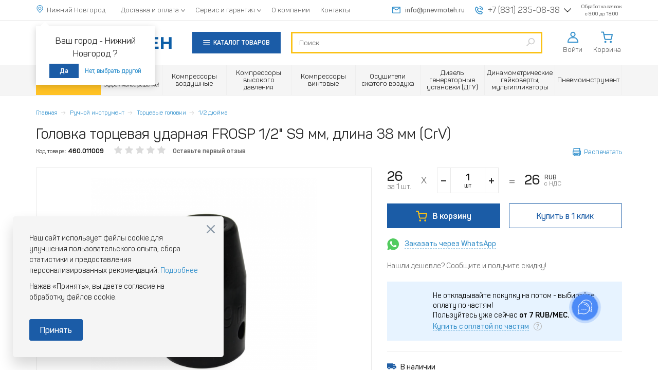

--- FILE ---
content_type: text/html; charset=utf-8
request_url: https://nn.pnevmoteh.ru/golovka-12-9mm
body_size: 34667
content:
<!DOCTYPE html>
<html lang="ru">
<head prefix="og: http://ogp.me/ns#
     product: http://ogp.me/ns/product#">
  <meta http-equiv="Content-Type" content="text/html; charset=utf-8"/>
  <meta name="apple-mobile-web-app-capable" content="yes">
  <meta name="format-detection" content="telephone=no">
  <meta name="viewport"
        content="width=device-width, maximum-scale=1, initial-scale=1">
  <link rel="shortcut icon" href="/favicon.ico">
  <link rel="icon" type="image/png" href="/favicon-32x32.png" sizes="32x32">
  <link rel="icon" type="image/png" href="/favicon-16x16.png" sizes="16x16">
  <link rel="apple-touch-icon" sizes="152x152" href="/apple-touch-icon.png">
  <title>Головка торцевая ударная FROSP 1/2&quot; S9 мм, длина 38 мм (CrV) в Нижнем Новгороде купить по низкой цене - отзывы, фото, характеристики</title>
  <meta http-equiv="x-dns-prefetch-control" content="on">
  <style class="l-ss-styles">
     .l-ss-c-offer-info-title  {
         font-size: 15px;
     }
  </style>
  <link rel="preload" href="https://nn.pnevmoteh.ru/sites/pnevmoteh.ru/files/js/js_V-NhKM4cVHdzOQV2AK0-5EanWHr5XafiW-OH39TMHCE.js" as="script"><link rel="preload" href="https://nn.pnevmoteh.ru/sites/pnevmoteh.ru/files/js/js_JUOksRNJe74R7V5ACIM83mfWTFHAXOf4B285fwPPsls.js" as="script"><link rel="preload" href="https://nn.pnevmoteh.ru/sites/pnevmoteh.ru/files/js/js_zshjiE8xI25x123JIXLkZdmha4RwBEkck6CIrwLCUbk.js" as="script"><link rel="preload" href="https://nn.pnevmoteh.ru/sites/pnevmoteh.ru/files/js/js_FVNGZ5D0kxPn502nr4HOJLbgzf0-boJoFLZ9x13N-3s.js" as="script"><link rel="preload" href="https://nn.pnevmoteh.ru/sites/pnevmoteh.ru/files/js/js_DFsztkkbLx28gDCMim0PebVmGoWE3REOsozeZ9M2pbc.js" as="script"><link rel="preload" href="https://nn.pnevmoteh.ru/sites/pnevmoteh.ru/files/js/js_POW999CxlsT5NJQvP9Vm5kY2skkQAmEKB3dXsj_uREI.js" as="script">    <meta http-equiv="Content-Type" content="text/html; charset=utf-8" />
<link rel="preconnect" href="https://fonts.googleapis.com"><link rel="preconnect" href="https://fonts.gstatic.com" crossorigin><link href="https://fonts.googleapis.com/css2?family=Montserrat:wght@600;700&family=Roboto:wght@900&display=swap" rel="stylesheet"><script>dataLayer = [{"entityType":"node","entityBundle":"tovar","entityId":"1876","entityLabel":"\u0413\u043e\u043b\u043e\u0432\u043a\u0430 \u0442\u043e\u0440\u0446\u0435\u0432\u0430\u044f \u0443\u0434\u0430\u0440\u043d\u0430\u044f FROSP 1\/2\u0022 S9 \u043c\u043c, \u0434\u043b\u0438\u043d\u0430 38 \u043c\u043c (CrV)","entityLanguage":"und","entityTnid":"0","entityVid":"1876","entityName":"Zwe3do4et","entityUid":"172","entityCreated":"1484927020","entityStatus":"1","entityTaxonomy":{"cat":{"248":"\u0422\u043e\u0440\u0446\u0435\u0432\u044b\u0435 \u0433\u043e\u043b\u043e\u0432\u043a\u0438","518":"\u0422\u043e\u0440\u0446\u0435\u0432\u044b\u0435 \u0433\u043e\u043b\u043e\u0432\u043a\u0438 1\/2 \u0434\u044e\u0439\u043c\u0430"}},"drupalLanguage":"ru","userUid":0,"ecommerce":{"currency_code":"RUB","detail":{"products":[{"id":"1900","name":"\u0413\u043e\u043b\u043e\u0432\u043a\u0430 \u0442\u043e\u0440\u0446\u0435\u0432\u0430\u044f \u0443\u0434\u0430\u0440\u043d\u0430\u044f FROSP 1\/2\u0022 S9 \u043c\u043c, \u0434\u043b\u0438\u043d\u0430 38 \u043c\u043c (CrV)","price":"26","brand":"FROSP","category":"\u0422\u043e\u0440\u0446\u0435\u0432\u044b\u0435 \u0433\u043e\u043b\u043e\u0432\u043a\u0438\/\u0422\u043e\u0440\u0446\u0435\u0432\u044b\u0435 \u0433\u043e\u043b\u043e\u0432\u043a\u0438 1\/2 \u0434\u044e\u0439\u043c\u0430","variant":"\u0413\u043e\u043b\u043e\u0432\u043a\u0430 \u0442\u043e\u0440\u0446\u0435\u0432\u0430\u044f \u0443\u0434\u0430\u0440\u043d\u0430\u044f FROSP 1\/2\u0022 S9 \u043c\u043c, \u0434\u043b\u0438\u043d\u0430 38 \u043c\u043c (CrV)"}]}}}];</script>
<meta name="viewport" content="width=device-width, initial-scale=1, maximum-scale=1, user-scalable=no" />
<meta name="description" content="Головка торцевая ударная FROSP 1/2&amp;quot; S9 мм, длина 38 мм (CrV) купить в Нижнем Новгороде, цена от 26 RUB: 👍 расходные материалы, аксессуары, характеристики, инструкции | 🔥 Рассрочка | 🚛 Доставка в любой регион России" />
<link rel="canonical" href="https://nn.pnevmoteh.ru/golovka-12-9mm" />
<meta property="og:site_name" content="Интернет-магазин Pnevmoteh.ru" />
<meta property="og:type" content="website" />
<meta property="og:title" content="Рекомендую купить: Головка торцевая ударная FROSP 1/2&amp;quot; S9 мм, длина 38 мм (CrV)" />
<meta property="og:url" content="https://nn.pnevmoteh.ru/golovka-12-9mm" />
<meta property="og:description" content="Всего 26 RUB 🔥 Смотрите характеристики, фото, видео 💪" />
<meta property="og:image" content="https://nn.pnevmoteh.ru/sites/pnevmoteh.ru/files/images/golovka-9mm-12-min.png" />
<meta property="og:image:url" content="https://nn.pnevmoteh.ru/sites/pnevmoteh.ru/files/images/golovka-9mm-12-min.png" />
<meta property="product:price:amount" content="26.00" />
<meta property="product:price:currency" content="RUB" />
<meta property="product:product_link" content="https://spb.pnevmoteh.ru/golovka-12-9mm" />
<meta property="product:category" content="-Торцевые головки, --Торцевые головки 1/2 дюйма" />
    <script>
    window.leLoadJS = false;
    if (navigator.userAgent.indexOf(atob('Q2hyb21lLUxpZ2h0aG91c2U=')) < 0) {
      window.leLoadJS = true;
    }

    function loadScript(u, t, a, d) {
      if (window.leLoadJS) {
        setTimeout(function () {
          var s = document.createElement("script");
          s.src = u;
          if (a) {
            s.async = true;
          }
          if (d) {
            s.defer = true;
          }
          document.getElementsByTagName('head')[0].appendChild(s);
        }, t);
      }
    }

          window.pnevmoteh_collection_allowed = true;
      </script>
  <link type="text/css" rel="stylesheet" href="https://nn.pnevmoteh.ru/sites/pnevmoteh.ru/files/css/css_y5V-74fl2u3TPnO7Vzl0srF2_LEAmcANj4_-6qPJyxk.css" media="all" />
<link type="text/css" rel="stylesheet" href="https://nn.pnevmoteh.ru/sites/pnevmoteh.ru/files/css/css_QkqjgfWltHcQAtziHVU35NzUc93f06QWZ-fFvYxh1cI.css" media="all" />
<link type="text/css" rel="stylesheet" href="https://nn.pnevmoteh.ru/sites/pnevmoteh.ru/files/css/css_XYT7qZCTuZwcpYHoltUvbKt8p43clJH3zP6OYAZO9BE.css" media="all" />
<style media="all">
<!--/*--><![CDATA[/*><!--*/
.hide_nid_1876 { display: none !important; }
/*]]>*/-->
</style>
<link type="text/css" rel="stylesheet" href="https://nn.pnevmoteh.ru/sites/pnevmoteh.ru/files/css/css_ez5n8rQ3xvifbfQ0kPlkPOPX_w-C4I8vSuG0Lorilf8.css" media="all" />
<link type="text/css" rel="stylesheet" href="https://nn.pnevmoteh.ru/sites/pnevmoteh.ru/files/css/css_L4IsbR9Q8_aFRxwYMMG4rzOqQyP6HFjtEf017LAtGk8.css" media="all" />
  <script src="https://nn.pnevmoteh.ru/sites/pnevmoteh.ru/files/js/js_V-NhKM4cVHdzOQV2AK0-5EanWHr5XafiW-OH39TMHCE.js"></script>
<script src="https://nn.pnevmoteh.ru/sites/pnevmoteh.ru/files/js/js_JUOksRNJe74R7V5ACIM83mfWTFHAXOf4B285fwPPsls.js"></script>
<script src="https://nn.pnevmoteh.ru/sites/pnevmoteh.ru/files/js/js_zshjiE8xI25x123JIXLkZdmha4RwBEkck6CIrwLCUbk.js"></script>
<script src="https://nn.pnevmoteh.ru/sites/pnevmoteh.ru/files/js/js_FVNGZ5D0kxPn502nr4HOJLbgzf0-boJoFLZ9x13N-3s.js"></script>
<script src="https://nn.pnevmoteh.ru/sites/pnevmoteh.ru/files/js/js_DFsztkkbLx28gDCMim0PebVmGoWE3REOsozeZ9M2pbc.js"></script>
<script src="https://nn.pnevmoteh.ru/sites/pnevmoteh.ru/files/js/js_POW999CxlsT5NJQvP9Vm5kY2skkQAmEKB3dXsj_uREI.js"></script>
<script>
<!--//--><![CDATA[//><!--
jQuery.extend(Drupal.settings, {"basePath":"\/","pathPrefix":"","setHasJsCookie":0,"ajaxPageState":{"theme":"pt","theme_token":"O0Zr3-ZlqWY2DehABX_QJs4gfaDThgef37_6cu9CR-Q","jquery_version":"1.9","js":{"sites\/all\/modules\/pnevmoteh_cookie_compliance\/js\/pnevmoteh_cookie_compliance.js":1,"0":1,"sites\/all\/modules\/eu_cookie_compliance\/js\/eu_cookie_compliance.min.js":1,"sites\/all\/themes\/bootstrap\/js\/bootstrap.js":1,"sites\/all\/modules\/jquery_update\/replace\/jquery\/1.9\/jquery.min.js":1,"misc\/jquery-extend-3.4.0.js":1,"misc\/jquery-html-prefilter-3.5.0-backport.js":1,"misc\/jquery.once.js":1,"misc\/drupal.js":1,"sites\/all\/libraries\/blazy\/blazy.min.js":1,"sites\/all\/modules\/jquery_update\/replace\/ui\/ui\/minified\/jquery.ui.core.min.js":1,"sites\/all\/modules\/jquery_update\/replace\/ui\/ui\/minified\/jquery.ui.widget.min.js":1,"sites\/all\/modules\/jquery_update\/replace\/misc\/jquery.form.min.js":1,"sites\/all\/modules\/eu_cookie_compliance\/js\/jquery.cookie-1.4.1.min.js":1,"sites\/all\/modules\/jquery_update\/replace\/ui\/ui\/minified\/jquery.ui.position.min.js":1,"misc\/ui\/jquery.ui.position-1.13.0-backport.js":1,"sites\/all\/modules\/jquery_update\/replace\/ui\/ui\/minified\/jquery.ui.menu.min.js":1,"sites\/all\/modules\/jquery_update\/replace\/ui\/ui\/minified\/jquery.ui.autocomplete.min.js":1,"misc\/form-single-submit.js":1,"misc\/ajax.js":1,"sites\/all\/modules\/jquery_update\/js\/jquery_update.js":1,"sites\/all\/modules\/admin_menu\/admin_devel\/admin_devel.js":1,"sites\/all\/modules\/ajax_error_behavior\/ajax_error_behavior.js":1,"sites\/all\/modules\/custom\/pnevmoteh_current_search\/js\/pnevmoteh_current_search.js":1,"sites\/all\/modules\/lazy\/lazy.js":1,"sites\/all\/libraries\/colorbox\/jquery.colorbox-min.js":1,"sites\/all\/modules\/colorbox\/js\/colorbox.js":1,"sites\/all\/modules\/colorbox\/styles\/default\/colorbox_style.js":1,"sites\/all\/modules\/colorbox\/js\/colorbox_load.js":1,"sites\/all\/modules\/custom\/commerce_buy_one_click\/commerce_buy_one_click.js":1,"misc\/jquery.form.js":1,"sites\/all\/themes\/bootstrap\/js\/misc\/_progress.js":1,"sites\/all\/modules\/fancybox\/fancybox.js":1,"sites\/all\/libraries\/fancybox\/source\/jquery.fancybox.pack.js":1,"sites\/all\/libraries\/fancybox\/lib\/jquery.mousewheel-3.0.6.pack.js":1,"sites\/all\/modules\/video\/js\/video.js":1,"sites\/all\/modules\/flag\/theme\/flag.js":1,"misc\/autocomplete.js":1,"sites\/all\/modules\/search_api_live_results\/js\/search_api_live_results.js":1,"sites\/all\/modules\/custom\/sendpulse_integration\/js\/sendpulse.js":1,"sites\/all\/modules\/search_autocomplete\/js\/jquery.autocomplete.js":1,"sites\/all\/modules\/custom\/commerce_admitad\/js\/postback_uid.js":1,"sites\/all\/modules\/custom\/ecommerce_datalayer\/js\/ecommerce_datalayer.js":1,"sites\/all\/modules\/improved_multi_select\/improved_multi_select.js":1,"sites\/all\/modules\/custom\/pt_subdomains\/js\/jquery.suggestions.min.js":1,"sites\/all\/modules\/custom\/pt_subdomains\/js\/modal_city.js":1,"sites\/all\/libraries\/maskedinput\/jquery.maskedinput-1.3.js":1,"sites\/all\/modules\/custom\/commerce_buy_one_click_phone\/commerce_buy_one_click_phone.js":1,"sites\/all\/themes\/clean_theme\/js\/libs\/jquery.magnific-popup.min.js":1,"sites\/all\/themes\/clean_theme\/js\/libs\/swiper-bundle.min.js":1,"sites\/all\/themes\/clean_theme\/js\/product-redesign.js":1,"sites\/all\/themes\/clean_theme\/js\/helper.js":1,"sites\/all\/modules\/ctools\/js\/modal.js":1,"sites\/all\/modules\/custom\/pnevmoteh_comment\/js\/pnevmoteh_comment.js":1,"sites\/all\/modules\/datalayer\/datalayer.js":1,"sites\/all\/modules\/views_load_more\/views_load_more.js":1,"sites\/all\/modules\/views_flag_refresh\/views_flag_refresh.js":1,"sites\/all\/modules\/views\/js\/ajax_view.js":1,"sites\/all\/modules\/views\/js\/base.js":1,"sites\/all\/modules\/views_show_more\/views_show_more.js":1,"sites\/all\/themes\/clean_theme\/js\/libs.concat.js":1,"sites\/all\/themes\/clean_theme\/js\/fotorama\/fotorama.js":1,"sites\/all\/themes\/clean_theme\/js\/jquery.inputmask.bundle.min.js":1,"sites\/all\/themes\/clean_theme\/js\/main.js":1,"sites\/all\/themes\/clean_theme\/js\/redesign.js":1,"sites\/all\/themes\/clean_theme\/js\/fixes.js":1,"sites\/all\/themes\/clean_theme\/js\/greedyNav.js":1,"sites\/all\/themes\/clean_theme\/js\/simplebar.js":1,"sites\/pnevmoteh.ru\/themes\/pt\/js\/pt-custom.js":1,"sites\/all\/themes\/bootstrap\/js\/misc\/autocomplete.js":1,"sites\/all\/themes\/bootstrap\/js\/misc\/ajax.js":1,"sites\/all\/themes\/bootstrap\/js\/modules\/ctools\/js\/modal.js":1,"sites\/all\/themes\/bootstrap\/js\/modules\/views\/js\/ajax_view.js":1},"css":{"misc\/ui\/jquery.ui.core.css":1,"misc\/ui\/jquery.ui.theme.css":1,"misc\/ui\/jquery.ui.menu.css":1,"misc\/ui\/jquery.ui.autocomplete.css":1,"modules\/field\/theme\/field.css":1,"modules\/node\/node.css":1,"sites\/all\/modules\/custom\/pnevmoteh_current_search\/css\/pnevmoteh-current-search.css":1,"sites\/all\/modules\/views\/css\/views.css":1,"sites\/all\/modules\/ckeditor\/css\/ckeditor.css":1,"sites\/all\/modules\/colorbox\/styles\/default\/colorbox_style.css":1,"sites\/all\/modules\/ctools\/css\/ctools.css":1,"sites\/all\/libraries\/fancybox\/source\/jquery.fancybox.css":1,"sites\/all\/modules\/video\/css\/video.css":1,"sites\/all\/modules\/print\/print_ui\/css\/print_ui.theme.css":1,"sites\/all\/modules\/flag\/theme\/flag.css":1,"sites\/all\/modules\/custom\/sendpulse_integration\/css\/sendpulse.css":1,"sites\/all\/modules\/search_autocomplete\/css\/themes\/basic-blue.css":1,"sites\/all\/modules\/pnevmoteh_cookie_compliance\/css\/eu-compliance.css":1,"sites\/all\/modules\/improved_multi_select\/improved_multi_select.css":1,"sites\/all\/themes\/clean_theme\/css\/magnific-popup.min.css":1,"sites\/all\/themes\/clean_theme\/css\/libs\/swiper-bundle.min.css":1,"sites\/all\/themes\/clean_theme\/css\/product-redesign.css":1,"sites\/all\/modules\/custom\/offers_section\/css\/offers_section.css":1,"sites\/all\/modules\/ctools\/css\/modal.css":1,"sites\/all\/modules\/custom\/pnevmoteh_comment\/css\/pnevmoteh_comment.css":1,"0":1,"sites\/all\/modules\/field_group\/field_group.field_ui.css":1,"sites\/all\/themes\/clean_theme\/fonts\/fonts.css":1,"sites\/all\/themes\/clean_theme\/css\/libs.minify.css":1,"sites\/all\/themes\/clean_theme\/js\/fotorama\/fotorama.css":1,"sites\/all\/themes\/clean_theme\/css\/style.css":1,"sites\/all\/themes\/clean_theme\/css\/fixes.css":1,"sites\/all\/themes\/clean_theme\/css\/tabs.css":1,"sites\/pnevmoteh.ru\/themes\/pt\/css\/pt-custom.css":1}},"ajaxErrorBehavior":{"behavior":"console","error":"There was some error in the user interface, please contact the site administrator.","watchdog_url":"https:\/\/nn.pnevmoteh.ru\/ajax_error_behavior\/watchdog"},"colorbox":{"opacity":"0.85","current":"{current} \u0438\u0437 {total}","previous":"\u00ab \u041f\u0440\u0435\u0434\u044b\u0434\u0443\u0449\u0438\u0439","next":"\u00bb","close":"\u0417\u0430\u043a\u0440\u044b\u0442\u044c","maxWidth":"98%","maxHeight":"98%","fixed":true,"mobiledetect":true,"mobiledevicewidth":"480px","file_public_path":"\/sites\/pnevmoteh.ru\/files","specificPagesDefaultValue":"admin*\nimagebrowser*\nimg_assist*\nimce*\nnode\/add\/*\nnode\/*\/edit\nprint\/*\nprintpdf\/*\nsystem\/ajax\nsystem\/ajax\/*"},"commerce_buy_one_click":{"commerce_buy_one_click_respect_quantity_widget":1,"commerce_buy_one_click_quantity_input_selector":"input[name=\u0027quantity\u0027]"},"fancybox":[],"flag":{"anonymous":true,"templates":{"waiting_list_1900":"  \u003Cspan class=\u0022flag-wrapper flag-waiting-list flag-waiting-list-1900\u0022\u003E\n                \u003Ca href=\u0022\/flag\/unflag\/waiting_list\/1900?destination=node\/1876\u0026amp;token=b5ebcd2dbd3ce76e08a4b425759fbaa6\u0022 title=\u0022\u0022 class=\u0022link__remove flag unflag-action flag-link-toggle unflag-action flag-link-toggle\u0022 rel=\u0022nofollow\u0022\u003E\n        \u003Ci class=\u0022icon__custom icon__custom-inform\u0022\u003E\u003C\/i\u003E\n        \u003Cdiv\u003E\n          \u003Cspan\u003E\u0421\u043e\u043e\u0431\u0449\u0438\u0442\u044c\u003Cbr\u003E\u043e \u043f\u043e\u0441\u0442\u0443\u043f\u043b\u0435\u043d\u0438\u0438\u003C\/span\u003E\n        \u003C\/div\u003E\n      \u003C\/a\u003E\n                \u003C\/span\u003E\n  ","unflag_compare_1900":"\u003Cspan class=\u0022flag-wrapper flag-unflag-compare flag-unflag-compare-1900\u0022\u003E\n      \u003Ca href=\u0022\/flag\/unflag\/unflag_compare\/1900?destination=node\/1876\u0026amp;token=b5ebcd2dbd3ce76e08a4b425759fbaa6\u0022 title=\u0022\u041e\u0447\u0438\u0441\u0442\u0438\u0442\u044c \u0441\u043f\u0438\u0441\u043e\u043a \u0441\u0440\u0430\u0432\u043d\u0435\u043d\u0438\u044f\u0022 class=\u0022flag unflag-action flag-link-toggle unflag-action flag-link-toggle\u0022 rel=\u0022nofollow\u0022\u003E\u003Cdiv class=\u0022delete-line-item\u0022\u003E\u003C\/div\u003E\u003C\/a\u003E\u003Cspan class=\u0022flag-throbber\u0022\u003E\u0026nbsp;\u003C\/span\u003E\n    \u003C\/span\u003E\n","compare_product_1900":"\u003Cspan class=\u0022flag-wrapper flag-compare-product flag-compare-product-1900\u0022\u003E\n      \u003Ca href=\u0022\/flag\/unflag\/compare_product\/1900?destination=node\/1876\u0026amp;token=b5ebcd2dbd3ce76e08a4b425759fbaa6\u0022 title=\u0022\u0418\u0437 \u0441\u0440\u0430\u0432\u043d\u0435\u043d\u0438\u044f\u0022 class=\u0022flag unflag-action flag-link-toggle unflag-action flag-link-toggle added\u0022 rel=\u0022nofollow\u0022\u003E\u003Csvg aria-hidden=\u0022true\u0022 focusable=\u0022false\u0022 data-prefix=\u0022far\u0022 data-icon=\u0022trash-alt\u0022 class=\u0022sprite svg-h-compare svg-inline--fa fa-trash-alt fa-w-14\u0022 role=\u0022img\u0022 xmlns=\u0022http:\/\/www.w3.org\/2000\/svg\u0022 viewBox=\u00220 0 448 512\u0022\u003E\n\u003Cpath fill=\u0022currentColor\u0022 d=\u0022M268 416h24a12 12 0 0 0 12-12V188a12 12 0 0 0-12-12h-24a12 12 0 0 0-12 12v216a12 12 0 0 0 12 12zM432 80h-82.41l-34-56.7A48 48 0 0 0 274.41 0H173.59a48 48 0 0 0-41.16 23.3L98.41 80H16A16 16 0 0 0 0 96v16a16 16 0 0 0 16 16h16v336a48 48 0 0 0 48 48h288a48 48 0 0 0 48-48V128h16a16 16 0 0 0 16-16V96a16 16 0 0 0-16-16zM171.84 50.91A6 6 0 0 1 177 48h94a6 6 0 0 1 5.15 2.91L293.61 80H154.39zM368 464H80V128h288zm-212-48h24a12 12 0 0 0 12-12V188a12 12 0 0 0-12-12h-24a12 12 0 0 0-12 12v216a12 12 0 0 0 12 12z\u0022\u003E\u003C\/path\u003E\n\u003C\/svg\u003E\u003Cspan\u003E\u0412 \u0441\u0440\u0430\u0432\u043d\u0435\u043d\u0438\u0438\u003C\/span\u003E\u003C\/a\u003E\u003Cspan class=\u0022flag-throbber\u0022\u003E\u0026nbsp;\u003C\/span\u003E\n    \u003C\/span\u003E\n","sravnenie_1876":"\u003Cspan class=\u0022flag-wrapper flag-sravnenie flag-sravnenie-1876\u0022\u003E\n      \u003Ca href=\u0022\/flag\/unflag\/sravnenie\/1876?destination=node\/1876\u0026amp;token=eff297556dbe4f5d9f94a7243e65dd6a\u0022 title=\u0022\u0423\u0434\u0430\u043b\u0438\u0442\u044c \u0438\u0437 \u0441\u043f\u0438\u0441\u043a\u0430 \u0441\u0440\u0430\u0432\u043d\u0435\u043d\u0438\u044f\u0022 class=\u0022flag unflag-action flag-link-toggle\u0022 rel=\u0022nofollow\u0022\u003E\u0423\u0431\u0440\u0430\u0442\u044c \u0438\u0437 \u0441\u0440\u0430\u0432\u043d\u0435\u043d\u0438\u044f\u003C\/a\u003E\u003Cspan class=\u0022flag-throbber\u0022\u003E\u0026nbsp;\u003C\/span\u003E\n    \u003C\/span\u003E\n"}},"pnevmoteh_current_search":{"disable_ajax_reload":true},"search_api_live_results":{"min_length":2,"auto_hide":true},"urlIsAjaxTrusted":{"\/golovka-12-9mm":true,"\/views\/ajax":true,"\/system\/ajax":true,"\/custom\/form\/ajax":true},"facetapi":{"view_args":{"holidays:block":[],"section_catalogue:block_1":[],"util_comments:default":["1876","1876","1876"],"section_catalogue:block_7":[248,1876,248,1876],"section_catalogue_categories:default":[248,1876]},"exposed_input":{"holidays:block":[],"section_catalogue:block_1":[],"util_comments:default":[],"section_catalogue:block_7":[],"section_catalogue_categories:default":[]},"view_path":{"holidays:block":"admin\/config\/pnevmoteh\/holidays","section_catalogue:block_1":"discounts","util_comments:default":null,"section_catalogue:block_7":"discounts","section_catalogue_categories:default":null},"view_dom_id":{"holidays:block":"5de6238585d65e8a6428348b1f8edeea","section_catalogue:block_1":"a21386ce3c714daf0a29863f4f8cddbf","util_comments:default":"b512cde8e7b2c616ca8fb1a8788f9413","section_catalogue:block_7":"47dcffe4da8b8dece669411865d3488c","section_catalogue_categories:default":"d181c552f909214770470ae09c805afa"},"view_base_path":"golovka-12-9mm"},"better_exposed_filters":{"views":{"holidays":{"displays":{"block":{"filters":[]}}},"section_catalogue":{"displays":{"block_1":{"filters":[]},"block_7":{"filters":[]}}},"util_comments":{"displays":{"default":{"filters":[]}}},"section_catalogue_categories":{"displays":{"default":{"filters":[]}}}}},"total_price":{"value":"470","value_943":"260000","value_52213":"2600","value_539":"16900","value_536":"14900","value_540":"18400","value_541":"25900","value_6021":"1290000","value_31725":"15900","value_1900":"26","value_749":"516","value_1801":"523","value_1839":"167","value_1840":"360","value_1852":"290","value_1857":"364","value_1873":"164","value_1885":"356","value_1887":"471","value_1888":"1026","value_1889":"227","value_1890":"470"},"views":{"ajax_path":"\/views\/ajax","ajaxViews":{"views_dom_id:a21386ce3c714daf0a29863f4f8cddbf":{"view_name":"section_catalogue","view_display_id":"block_1","view_args":"","view_path":"node\/51987","view_base_path":"discounts","view_dom_id":"a21386ce3c714daf0a29863f4f8cddbf","pager_element":"1"},"views_dom_id:b512cde8e7b2c616ca8fb1a8788f9413":{"view_name":"util_comments","view_display_id":"default","view_args":"1876","view_path":"node\/1876","view_base_path":null,"view_dom_id":"b512cde8e7b2c616ca8fb1a8788f9413","pager_element":0},"views_dom_id:47dcffe4da8b8dece669411865d3488c":{"view_name":"section_catalogue","view_display_id":"block_7","view_args":"248\/1876","view_path":"node\/1876","view_base_path":"discounts","view_dom_id":"47dcffe4da8b8dece669411865d3488c","pager_element":0}}},"viewsFlagRefresh":{"imagePath":"\/sites\/all\/modules\/views_flag_refresh\/images"},"ajax":{"edit-submit--3":{"callback":"sendpulse_integration_form_ajax","event":"click","method":"replaceWith","wrapper":"sendpulse-subscription-form-wrapper","url":"\/system\/ajax","submit":{"_triggering_element_name":"op","_triggering_element_value":"\u041e\u0442\u043f\u0440\u0430\u0432\u0438\u0442\u044c"}},"edit-submit--1900--2":{"callback":"custom_commerce_add_to_cart_ajax","event":"mousedown","keypress":true,"prevent":"click","selector":"#edit-submit--1900--2","url":"\/custom\/form\/ajax"},"edit-submit--1900":{"progress":{"type":"none"},"callback":"custom_commerce_add_to_cart_ajax","event":"mousedown","keypress":true,"prevent":"click","url":"\/custom\/form\/ajax","submit":{"_triggering_element_name":"op","_triggering_element_value":"\u0412 \u043a\u043e\u0440\u0437\u0438\u043d\u0443"}}},"pnevmoteh_cookie_compliance":{"cookie_agreed_date":1769097908},"search_autocomplete":{"form1":{"selector":"#search-form[action=\u0022\/search\/node\u0022] #edit-keys","minChars":"3","max_sug":"10","type":"internal","datas":"https:\/\/nn.pnevmoteh.ru\/search_autocomplete\/autocomplete\/1\/","fid":"1","theme":"basic-blue","auto_submit":"1","auto_redirect":"1"},"form4":{"selector":"#edit-search-block-form--2","minChars":"3","max_sug":"10","type":"internal","datas":"https:\/\/nn.pnevmoteh.ru\/search_autocomplete\/autocomplete\/4\/","fid":"4","theme":"basic-blue","auto_submit":"1","auto_redirect":"1"}},"eu_cookie_compliance":{"cookie_policy_version":"1.0.0","popup_enabled":1,"popup_agreed_enabled":0,"popup_hide_agreed":0,"popup_clicking_confirmation":false,"popup_scrolling_confirmation":false,"popup_html_info":"\u003Cdiv class=\u0022eu-cookie-compliance-banner eu-cookie-compliance-banner-info eu-cookie-compliance-banner--opt-in\u0022\u003E\n  \u003Cdiv class=\u0022popup-content info\u0022\u003E\n        \u003Cdiv id=\u0022popup-text\u0022\u003E\n      \u003Cp\u003E\u041d\u0430\u0448 \u0441\u0430\u0439\u0442 \u0438\u0441\u043f\u043e\u043b\u044c\u0437\u0443\u0435\u0442 \u0444\u0430\u0439\u043b\u044b cookie \u0434\u043b\u044f \u0443\u043b\u0443\u0447\u0448\u0435\u043d\u0438\u044f \u043f\u043e\u043b\u044c\u0437\u043e\u0432\u0430\u0442\u0435\u043b\u044c\u0441\u043a\u043e\u0433\u043e \u043e\u043f\u044b\u0442\u0430, \u0441\u0431\u043e\u0440\u0430 \u0441\u0442\u0430\u0442\u0438\u0441\u0442\u0438\u043a\u0438 \u0438 \u043f\u0440\u0435\u0434\u043e\u0441\u0442\u0430\u0432\u043b\u0435\u043d\u0438\u044f \u043f\u0435\u0440\u0441\u043e\u043d\u0430\u043b\u0438\u0437\u0438\u0440\u043e\u0432\u0430\u043d\u043d\u044b\u0445 \u0440\u0435\u043a\u043e\u043c\u0435\u043d\u0434\u0430\u0446\u0438\u0439. \u003Cspan class=\u0022cookie__text\u0022 a=\u0022\u0022\u003E\u003Ca href=\u0022\/privacy-policy\u0022\u003E\u041f\u043e\u0434\u0440\u043e\u0431\u043d\u0435\u0435\u003C\/a\u003E\u003C\/span\u003E\u003C\/p\u003E\u003Cp\u003E\u041d\u0430\u0436\u0430\u0432 \u00ab\u041f\u0440\u0438\u043d\u044f\u0442\u044c\u00bb, \u0432\u044b \u0434\u0430\u0435\u0442\u0435 \u0441\u043e\u0433\u043b\u0430\u0441\u0438\u0435 \u043d\u0430 \u043e\u0431\u0440\u0430\u0431\u043e\u0442\u043a\u0443 \u0444\u0430\u0439\u043b\u043e\u0432 cookie.\u003C\/p\u003E              \u003Cbutton type=\u0022button\u0022 class=\u0022find-more-button eu-cookie-compliance-more-button\u0022\u003E\u041f\u043e\u0434\u0440\u043e\u0431\u043d\u0435\u0435\u003C\/button\u003E\n          \u003C\/div\u003E\n    \n    \u003Cdiv id=\u0022popup-buttons\u0022 class=\u0022\u0022\u003E\n            \u003Cbutton type=\u0022button\u0022 class=\u0022agree-button eu-cookie-compliance-secondary-button\u0022\u003E\u041f\u0440\u0438\u043d\u044f\u0442\u044c\u003C\/button\u003E\n              \u003Cbutton type=\u0022button\u0022 class=\u0022decline-button eu-cookie-compliance-default-button\u0022 \u003E\u041d\u0435\u0442, \u0441\u043f\u0430\u0441\u0438\u0431\u043e\u003C\/button\u003E\n          \u003C\/div\u003E\n  \u003C\/div\u003E\n\u003C\/div\u003E","use_mobile_message":false,"mobile_popup_html_info":"\u003Cdiv class=\u0022eu-cookie-compliance-banner eu-cookie-compliance-banner-info eu-cookie-compliance-banner--opt-in\u0022\u003E\n  \u003Cdiv class=\u0022popup-content info\u0022\u003E\n        \u003Cdiv id=\u0022popup-text\u0022\u003E\n      \u003Ch2\u003EWe use cookies on this site to enhance your user experience\u003C\/h2\u003E\u003Cp\u003EBy tapping the Accept button, you agree to us doing so.\u003C\/p\u003E              \u003Cbutton type=\u0022button\u0022 class=\u0022find-more-button eu-cookie-compliance-more-button\u0022\u003E\u041f\u043e\u0434\u0440\u043e\u0431\u043d\u0435\u0435\u003C\/button\u003E\n          \u003C\/div\u003E\n    \n    \u003Cdiv id=\u0022popup-buttons\u0022 class=\u0022\u0022\u003E\n            \u003Cbutton type=\u0022button\u0022 class=\u0022agree-button eu-cookie-compliance-secondary-button\u0022\u003E\u041f\u0440\u0438\u043d\u044f\u0442\u044c\u003C\/button\u003E\n              \u003Cbutton type=\u0022button\u0022 class=\u0022decline-button eu-cookie-compliance-default-button\u0022 \u003E\u041d\u0435\u0442, \u0441\u043f\u0430\u0441\u0438\u0431\u043e\u003C\/button\u003E\n          \u003C\/div\u003E\n  \u003C\/div\u003E\n\u003C\/div\u003E\n","mobile_breakpoint":"768","popup_html_agreed":"\u003Cdiv\u003E\n  \u003Cdiv class=\u0022popup-content agreed\u0022\u003E\n    \u003Cdiv id=\u0022popup-text\u0022\u003E\n      \u003Ch2\u003EThank you for accepting cookies\u003C\/h2\u003E\u003Cp\u003EYou can now hide this message or find out more about cookies.\u003C\/p\u003E    \u003C\/div\u003E\n    \u003Cdiv id=\u0022popup-buttons\u0022\u003E\n      \u003Cbutton type=\u0022button\u0022 class=\u0022hide-popup-button eu-cookie-compliance-hide-button\u0022\u003EHide\u003C\/button\u003E\n              \u003Cbutton type=\u0022button\u0022 class=\u0022find-more-button eu-cookie-compliance-more-button-thank-you\u0022 \u003EMore info\u003C\/button\u003E\n          \u003C\/div\u003E\n  \u003C\/div\u003E\n\u003C\/div\u003E","popup_use_bare_css":1,"popup_height":"auto","popup_width":0,"popup_delay":1000,"popup_link":"\/privacy-policy","popup_link_new_window":1,"popup_position":null,"fixed_top_position":1,"popup_language":"ru","store_consent":false,"better_support_for_screen_readers":0,"reload_page":0,"domain":"","domain_all_sites":1,"popup_eu_only_js":0,"cookie_lifetime":"30","cookie_session":false,"disagree_do_not_show_popup":0,"method":"opt_in","allowed_cookies":"\r\ncookie-agreed-date","withdraw_markup":"\u003Cbutton type=\u0022button\u0022 class=\u0022eu-cookie-withdraw-tab\u0022\u003EPrivacy settings\u003C\/button\u003E\n\u003Cdiv class=\u0022eu-cookie-withdraw-banner\u0022\u003E\n  \u003Cdiv class=\u0022popup-content info\u0022\u003E\n    \u003Cdiv id=\u0022popup-text\u0022\u003E\n      \u003Ch2\u003EWe use cookies on this site to enhance your user experience\u003C\/h2\u003E\u003Cp\u003EYou have given your consent for us to set cookies.\u003C\/p\u003E    \u003C\/div\u003E\n    \u003Cdiv id=\u0022popup-buttons\u0022\u003E\n      \u003Cbutton type=\u0022button\u0022 class=\u0022eu-cookie-withdraw-button\u0022\u003EWithdraw consent\u003C\/button\u003E\n    \u003C\/div\u003E\n  \u003C\/div\u003E\n\u003C\/div\u003E\n","withdraw_enabled":false,"withdraw_button_on_info_popup":0,"cookie_categories":["1_cookie"],"cookie_categories_details":{"1_cookie":{"weight":0,"machine_name":"1_cookie","label":"\u041d\u0435\u043e\u0431\u0445\u043e\u0434\u0438\u043c\u044b\u0435 \u0444\u0430\u0439\u043b\u044b cookie","description":"\u042d\u0442\u0438 \u0444\u0430\u0439\u043b\u044b cookie \u043d\u0435\u043e\u0431\u0445\u043e\u0434\u0438\u043c\u044b \u0434\u043b\u044f \u0444\u0443\u043d\u043a\u0446\u0438\u043e\u043d\u0438\u0440\u043e\u0432\u0430\u043d\u0438\u044f \u0432\u0435\u0431-\u0441\u0430\u0439\u0442\u0430 \u0438 \u043d\u0435 \u043c\u043e\u0433\u0443\u0442 \u0431\u044b\u0442\u044c \u043e\u0442\u043a\u043b\u044e\u0447\u0435\u043d\u044b \u0432 \u043d\u0430\u0448\u0438\u0445 \u0441\u0438\u0441\u0442\u0435\u043c\u0430\u0445. \u0412\u044b \u043c\u043e\u0436\u0435\u0442\u0435 \u043d\u0430\u0441\u0442\u0440\u043e\u0438\u0442\u044c \u0431\u0440\u0430\u0443\u0437\u0435\u0440 \u0442\u0430\u043a\u0438\u043c \u043e\u0431\u0440\u0430\u0437\u043e\u043c, \u0447\u0442\u043e\u0431\u044b \u043e\u043d \u0431\u043b\u043e\u043a\u0438\u0440\u043e\u0432\u0430\u043b \u044d\u0442\u0438 \u0444\u0430\u0439\u043b\u044b cookie \u0438\u043b\u0438 \u0443\u0432\u0435\u0434\u043e\u043c\u043b\u044f\u043b \u0432\u0430\u0441 \u043e\u0431 \u0438\u0445 \u0438\u0441\u043f\u043e\u043b\u044c\u0437\u043e\u0432\u0430\u043d\u0438\u0438, \u043d\u043e \u0432 \u0442\u0430\u043a\u043e\u043c \u0441\u043b\u0443\u0447\u0430\u0435 \u0432\u043e\u0437\u043c\u043e\u0436\u043d\u043e, \u0447\u0442\u043e \u043d\u0435\u043a\u043e\u0442\u043e\u0440\u044b\u0435 \u0440\u0430\u0437\u0434\u0435\u043b\u044b \u0432\u0435\u0431-\u0441\u0430\u0439\u0442\u0430 \u043d\u0435 \u0431\u0443\u0434\u0443\u0442 \u0440\u0430\u0431\u043e\u0442\u0430\u0442\u044c.","checkbox_default_state":"required"}},"enable_save_preferences_button":1,"cookie_name":"","cookie_value_disagreed":"0","cookie_value_agreed_show_thank_you":"1","cookie_value_agreed":"2","containing_element":"body","automatic_cookies_removal":0,"close_button_action":"close_banner"},"ajax_facets":{"pretty_paths_enabled":true},"improved_multi_select":{"selectors":["#edit-parent"],"isblacklist":0,"filtertype":"partial","orderable":0,"groupresetfilter":0,"buttontext_add":"\u003E","buttontext_addall":"\u00bb","buttontext_del":"\u003C","buttontext_delall":"\u00ab","buttontext_moveup":"Move up","buttontext_movedown":"Move down"},"pt_subdomains":["\u041c\u043e\u0441\u043a\u0432\u0430 (\u043e\u0441\u043d\u043e\u0432\u043d\u043e\u0439 \u0434\u043e\u043c\u0435\u043d)","\u041d\u043e\u0432\u043e\u0441\u0438\u0431\u0438\u0440\u0441\u043a","\u0415\u043a\u0430\u0442\u0435\u0440\u0438\u043d\u0431\u0443\u0440\u0433","\u041d\u0438\u0436\u043d\u0438\u0439 \u041d\u043e\u0432\u0433\u043e\u0440\u043e\u0434","\u0421\u0430\u043c\u0430\u0440\u0430","\u041a\u0430\u0437\u0430\u043d\u044c","\u0421\u0430\u043d\u043a\u0442-\u041f\u0435\u0442\u0435\u0440\u0431\u0443\u0440\u0433","\u0412\u043e\u0440\u043e\u043d\u0435\u0436","\u041a\u0440\u0430\u0441\u043d\u043e\u0434\u0430\u0440"],"pnevmoteh_bottom_banners":[],"CToolsModal":{"loadingText":"\u0417\u0430\u0433\u0440\u0443\u0437\u043a\u0430...","closeText":"\u0417\u0430\u043a\u0440\u044b\u0442\u044c \u043e\u043a\u043d\u043e","closeImage":"\u003Cimg class=\u0022img-responsive\u0022 loading=\u0022lazy\u0022 src=\u0022https:\/\/nn.pnevmoteh.ru\/sites\/all\/modules\/ctools\/images\/icon-close-window.png\u0022 alt=\u0022\u0417\u0430\u043a\u0440\u044b\u0442\u044c \u043e\u043a\u043d\u043e\u0022 title=\u0022\u0417\u0430\u043a\u0440\u044b\u0442\u044c \u043e\u043a\u043d\u043e\u0022 \/\u003E","throbber":"\u003Cimg class=\u0022img-responsive\u0022 loading=\u0022lazy\u0022 src=\u0022https:\/\/nn.pnevmoteh.ru\/sites\/all\/modules\/ctools\/images\/throbber.gif\u0022 alt=\u0022\u0417\u0430\u0433\u0440\u0443\u0437\u043a\u0430\u0022 title=\u0022\u0417\u0430\u0433\u0440\u0443\u0437\u043a\u0430...\u0022 \/\u003E"},"pnevmoteh-comment-style":{"modalSize":{"type":"fixed","width":"auto","height":"auto"},"modalOptions":{"opacity":0.5,"background-color":"#000000"},"closeText":" ","loadingText":"","animation":"fadeIn","animationSpeed":"fast","modalClass":"pnevmoteh-comment-modal","throbberTheme":"PnevmotehCommentModalThrobber"},"pnevmotehCommentPath":"sites\/all\/modules\/custom\/pnevmoteh_comment","PT":{"phone_code":"+7","phone_mask":"(999) 999-99-99","phone_length":10,"site_domain":"ru","currency_precision":0},"dataLayer":{"languages":{"en":{"language":"en","name":"English","native":"English","direction":"0","enabled":"1","plurals":"0","formula":"","domain":"","prefix":"en","weight":"0","javascript":""},"ru":{"language":"ru","name":"Russian","native":"\u0420\u0443\u0441\u0441\u043a\u0438\u0439","direction":"0","enabled":"1","plurals":"3","formula":"(((($n%10)==1)\u0026\u0026(($n%100)!=11))?(0):((((($n%10)\u003E=2)\u0026\u0026(($n%10)\u003C=4))\u0026\u0026((($n%100)\u003C10)||(($n%100)\u003E=20)))?(1):2))","domain":"","prefix":"ru","weight":"0","javascript":"jMMv9Z8MTYQ_D1KrmtXP389hqx9fs2GMeHOK6WQHZvc"}}},"pt_mobile_spinner":0,"lazy":{"errorClass":"b-error","loadInvisible":false,"offset":100,"saveViewportOffsetDelay":50,"selector":".b-lazy","src":"data-lazy","successClass":"b-loaded","validateDelay":25},"bootstrap":{"anchorsFix":"0","anchorsSmoothScrolling":"0","formHasError":1,"popoverEnabled":0,"popoverOptions":{"animation":1,"html":0,"placement":"right","selector":"","trigger":"click","triggerAutoclose":1,"title":"","content":"","delay":0,"container":"body"},"tooltipEnabled":0,"tooltipOptions":{"animation":1,"html":0,"placement":"auto left","selector":"","trigger":"hover focus","delay":0,"container":"body"}}});
//--><!]]>
</script>
      <!-- Yandex.Metrika counter --> <script type="text/javascript" > (function(m,e,t,r,i,k,a){m[i]=m[i]||function(){(m[i].a=m[i].a||[]).push(arguments)}; m[i].l=1*new Date(); for (var j = 0; j < document.scripts.length; j++) {if (document.scripts[j].src === r) { return; }} k=e.createElement(t),a=e.getElementsByTagName(t)[0],k.async=1,k.src=r,a.parentNode.insertBefore(k,a)}) (window, document, "script", "https://mc.yandex.ru/metrika/tag.js", "ym"); ym(27000909, "init", { clickmap:true, trackLinks:true, accurateTrackBounce:true, webvisor:true, trackHash:true, ecommerce:"dataLayer" }); </script> <noscript><div><img src="https://mc.yandex.ru/watch/27000909" style="position:absolute; left:-9999px;" alt="" /></div></noscript> <!-- /Yandex.Metrika counter -->
<meta name="yandex-verification" content="47c3b64207cb2b34" />  
  
</head>
<body class="html not-front not-logged-in no-sidebars page-node page-node- page-node-1876 node-type-tovar domain-nn-pnevmoteh-ru page-golovka-12-9mm" >
  <div class="wrapper flex-wrapper">
    <div class="scroll scroll__up"></div>
<!--noindex-->
<div id="block-custom-header" class="block block-custom">
    
    <header class="header">
  <div class="header__desktop" id="header__desktop"></div>
  <div class="header__mobile">
    <div class="container">
      <div class="flex justify-content-between align-items-center">
        <div class="header__mobile-logo">
          <a href="/" class="header__mobile-logo-link">
            <span class="logo logo-micro-svg" loading="lazy">
              <img src="https://nn.pnevmoteh.ru/sites/pnevmoteh.ru/files/images/logo-sm.svg">
            </span>
            <div class="logo logo-tablet-svg">
              <img src="https://nn.pnevmoteh.ru/sites/pnevmoteh.ru/files/images/rf_3.svg" alt="Главная" class="logo-desktop"  loading="lazy">
            </div>
          </a>
        </div>

        <div class="header__mobile-actions">
                      <span class="user-profile-ico-anonymous">
              <a href="/custom/ajax" data-target="click-modal" data-form="custom_user_login_form" class="custom_use_ajax modal__open-js header__mobile-action"><span class="svg-wrap"><svg class="sprite svg-mobile-action">
                  <use xlink:href="/sites/all/themes/clean_theme/svg/svg/symbols.svg#05_user">
                </svg></span></a>            </span>
          
          
                      <span class="header__mobile-action"
                  data-target="header__mobile-phones">
              <svg class="sprite svg-mobile-action">
                <use
                  xlink:href="/sites/all/themes/clean_theme/svg/svg/symbols.svg#06_phone"/>
              </svg>
            </span>
          
          <span class="header__mobile-action form-item form-item-s form-type-textfield form-group"
                data-target="header__mobile-search">
                <svg class="sprite svg-mobile-action">
                  <use
                    xlink:href="/sites/all/themes/clean_theme/svg/svg/symbols.svg#08_search">
                </svg>
              </span>
          <a href="/cart" class="header__mobile-action header__mobile-cart">
            <svg class="sprite svg-mobile-action">
              <use
                xlink:href="/sites/all/themes/clean_theme/svg/svg/symbols.svg#07_cart">
            </svg>
                      </a>
          <span class="header__mobile-action header__mobile-mtoggler"
                data-target="mobile__menu">
                <div class="line-1"></div>
                <div class="line-2"></div>
                <div class="line-3"></div>
              </span>
        </div>
      </div>
    </div><!--.container-->
    <div class="header__mobile-blocks">
      <div class="header__mobile-phones header__mobile-drop">
        <div class="container">
          <div class="header__contacts-drop"
               data-href="/ajax/ajx-contacts"></div>
        </div>
      </div><!--phones-->
              <div class="header__mobile-search header__mobile-drop form-item-s">
          <div class="container">
            <div itemscope="" itemtype="http://schema.org/WebSite"><link itemprop="url" href="https://nn.pnevmoteh.ru" />
<form itemprop="potentialAction" itemscope="" itemtype="http://schema.org/SearchAction" action="/golovka-12-9mm" method="post" id="inner-page-smart-filter-form" accept-charset="UTF-8"><div><div class="search__field"><meta itemprop="target" content="https://nn.pnevmoteh.ru/search?s={s}"/><div class="form-item form-item-s form-type-textfield form-group"><input class="form-autocomplete live-results-search-textfield param-field search__field-input form-control form-text" id="edit-s" placeholder="Поиск" itemprop="query-input" type="text" name="s" value="" size="60" maxlength="128" /></div><button type="submit" class="search__field-btn">
                    <svg class="sprite svg-h-searcher">
                      <use xlink:href="/sites/all/themes/clean_theme/svg/svg/symbols.svg#08_search">
                    </svg>
                  </button></div><input class="live-result-autocomplete" id="edit-s-autocomplete" type="hidden" name="s_autocomplete" value="/search_api_live_results/search_api_views_section_search" />
<button class="hidden btn form-submit" type="submit" id="edit-submit" name="op" value=""></button>
<input type="hidden" name="form_build_id" value="form-DG9xduXMj04UXDH_jG_UyPDI6EUGdchd7LyX98cNtUQ" />
<input type="hidden" name="form_id" value="inner_page_smart_filter_form" />
</div></form></div>          </div>
        </div>
      
      <div class="mobile__menu header__mobile-drop">
                  <a href="/custom/ajax" data-target="click-modal" data-form="custom_user_login_form" class="custom_use_ajax modal__open-js mobile__menu-link"><svg class="sprite svg-mm-icon">
            <use xlink:href="/sites/all/themes/clean_theme/svg/svg/symbols.svg#05_user">
          </svg>
          <span>Войти</span></a>        
                  <a href="#" class="region-modal__link mobile__menu-link">
            <svg class="sprite svg-mm-icon">
              <use
                xlink:href="/sites/all/themes/clean_theme/svg/svg/symbols.svg#place">
            </svg>
            <span>Ваш город: Нижний Новгород</span>
          </a>
                          <a href="/discounts"
             class="mobile__menu-link">
            <svg class="sprite svg-mm-icon">
              <use
                xlink:href="/sites/all/themes/clean_theme/svg/svg/symbols.svg#02_gift">
            </svg>
            <span>Акции</span>
          </a>
                <div id="mobile__menu-catalog-placeholder"></div>
        <ul class="mobile__menu-customer" itemscope itemtype="http://schema.org/SiteNavigationElement">
                                  <li>
              <a href="/delivery-payment">
                Доставка и оплата              </a>
            </li>
                                  <li>
              <a href="/warranty">
                Сервис и гарантия              </a>
            </li>
                                  <li>
              <a href="https://www.pnevmoteh.ru/about">
                О компании              </a>
            </li>
                                  <li>
              <a href="/contacts">
                Контакты              </a>
            </li>
                  </ul>
      </div><!--.mobile__menu-->

    </div><!--.header__mobile-blocks-->
  </div><!--.header__mobile-->
  <div class="mobile__menu-overlay"></div>

  <script>
    (function () {
      var isLoadHeader = false;
      var isLoadSlider = false;
      var isLoadMobileMenuCatalog = false;

      function getHeader() {
        if (!document.getElementsByClassName('.header__top').length) {
          isLoadHeader = true;
          var xhr = new XMLHttpRequest();
          xhr.open('GET', '/ajax/ajx-header-desktop/internal');
          xhr.onload = function () {
            if (xhr.status !== 200) {
              console.error('Ошибка: ' + xhr.status);
              isLoadHeader = false;
            } else {
              document.getElementById('header__desktop').insertAdjacentHTML('afterbegin', xhr.response);
              appendSearchBooster();

              Drupal.attachBehaviors(document, Drupal.settings);

              if (jQuery('.compare__link-fixed').length) {
                let compareCounter = jQuery('.compare__link-fixed .compare_counter').text();
                jQuery('.header__top-right .compare_counter').text(compareCounter);
              } else {
                if (jQuery('.page-compare').length) {
                  let compareCounter = jQuery('.page__title .compare_counter').text();
                  jQuery('.header__top-right .compare_counter').text(compareCounter);
                }
              }
              jQuery('#header__desktop').on('mouseenter', 'li ul .childs-in', function() {
                var submenu = jQuery(this).find('ul');
                let displayWidth = jQuery(window).width(),
                  positionLeft = submenu.offset().left,
                  positionRight = positionLeft + submenu.width(),
                  delta = displayWidth - positionRight;
                if (delta <= 10) {
                  submenu.css({left: 'auto', right: '100%'});
                }
              });
            }
          };
          xhr.onerror = function() {
            isLoadHeader = false;
          };
          xhr.send();
        }
      }

      function appendSearchBooster() {
              }

      function getSlider() {
        isLoadSlider = true;
        var xhr = new XMLHttpRequest();
        xhr.open('GET', '/ajax/ajx-slider');
        xhr.onload = function () {
          if (xhr.status !== 200) {
            console.error('Ошибка: ' + xhr.status);
            isLoadSlider = false;
          } else {
            document.getElementById('col__custom-slider').insertAdjacentHTML('afterbegin', xhr.response)
            Drupal.attachBehaviors('.front__box');
          }
        };
        xhr.onerror = function() {
          isLoadSlider = false;
        };
        xhr.send();
      }

      function getMobileMenuCatalog() {
        isLoadMobileMenuCatalog = true;
        var xhr = new XMLHttpRequest();
        xhr.open('GET', '/ajax/ajx-mobile-menu-catalog');
        xhr.onload = function () {
          if (xhr.status !== 200) {
            console.error('Ошибка: ' + xhr.status);
            isLoadMobileMenuCatalog = false;
          } else {
            var placeholder = document.getElementById('mobile__menu-catalog-placeholder');
            placeholder.insertAdjacentHTML('afterend', xhr.response);
            placeholder.remove();

            Drupal.attachBehaviors('.mobile__menu');

            jQuery('.mobile__menu-catalog li').each(function (key, item) {
              if (jQuery(item).find('ul').length) {
                let link = jQuery(item).children('a');
                let href = link.attr('href');
                let ul = link.next('ul');

                link.addClass('childs-in').append('<i class="childs-toggler" onclick=""></i>');
                ul.prepend('<li class="to-main-category"><a href="' + href + '">Перейти к разделу</a></li>');
              }
            });
          }
        };
        xhr.onerror = function() {
          isLoadMobileMenuCatalog = false;
        };
        xhr.send();
      }

      function screenCheck(screenWidth992) {
        if (!screenWidth992.matches) {
          if (!isLoadHeader) {
            getHeader();
          }
                  } else {
          if (!isLoadMobileMenuCatalog) {
            appendSearchBooster();
            getMobileMenuCatalog();
          }
        }
      }

      if (matchMedia) {
        var screenWidth992 = window.matchMedia('(max-width:992px)');
        screenWidth992.addListener(screenCheck);
        screenCheck(screenWidth992);
      } else {
        getHeader();
                getMobileMenuCatalog();
      }
    })();
  </script>

</header>
</div>
<!--/noindex-->
<div class="middle">
  <div class="content">
    <div class="container">
      <div class="">
        <!--noindex-->
                <!--/noindex-->
        <div class="column-content ">
          <ol class="breadcrumbs" itemscope="" itemtype="https://schema.org/BreadcrumbList"><li itemprop="itemListElement" itemscope="" itemtype="https://schema.org/ListItem"><span itemprop="name"><a  itemprop="item" href="https://nn.pnevmoteh.ru/">Главная</a></span><meta itemprop="position" content="1"></li>
<li itemprop="itemListElement" itemscope="" itemtype="https://schema.org/ListItem"><span itemprop="name"><a  itemprop="item" href="https://nn.pnevmoteh.ru/ruchnoy-instrument">Ручной инструмент</a></span><meta itemprop="position" content="2"></li>
<li itemprop="itemListElement" itemscope="" itemtype="https://schema.org/ListItem"><span itemprop="name"><a  itemprop="item" href="https://nn.pnevmoteh.ru/torcevye-golovki-udarnye">Торцевые головки</a></span><meta itemprop="position" content="3"></li>
<li itemprop="itemListElement" itemscope="" itemtype="https://schema.org/ListItem"><span itemprop="name"><a  itemprop="item" href="https://nn.pnevmoteh.ru/torcevye-golovki-12-dyuyma">1/2 дюйма</a></span><meta itemprop="position" content="4"></li>
</ol>                                                              <div class="tabs clearfix">
                          </div>
                                        <div id="block-system-main" class="block block-system">
    
    <div class="card__section card__section-new" itemscope itemtype="https://schema.org/Product">
      <div itemprop="brand" itemtype="https://schema.org/Brand" itemscope>
      <meta itemprop="name" content="FROSP" />
    </div>
      <meta itemprop="description" content="Головка торцевая ударная FROSP 1/2&quot; S9 мм, длина 38 мм (CrV)">
  <div id="node-1876"
       class="node node-tovar node-page-golovka_12_9mm  clearfix">
    <h1 class="card__title" itemprop="name">Головка торцевая ударная FROSP 1/2" S9 мм, длина 38 мм (CrV)</h1>
    <div class="card__header">
        <span property="dc:title" content="Головка торцевая ударная FROSP 1/2&quot; S9 мм, длина 38 мм (CrV)"
              class="rdf-meta element-hidden"></span>
      <span property="sioc:num_replies" content="0" datatype="xsd:integer"
            class="rdf-meta element-hidden"></span>
      <div class="card__header-rate without-comments">
        <div class="card__header-code">
          <span class="card__header-code-label">Код товара:</span>
          <span class="card__header-code-code"
                itemprop="sku">460.011009</span>
        </div>
        <div class="card__reit">
          <div class="card__stars">
                          <div class="pr__card-rate">
                <div class="card__stars fivestar-basic">
                  <span class="star__empty"></span>
                  <span class="star__empty"></span>
                  <span class="star__empty"></span>
                  <span class="star__empty"></span>
                  <span class="star__empty"></span>
                </div>
              </div>
                                    </div>
        </div>
        <div class="card__reviews-info">
                      <a href="#reviews-form" data-nid="1876"
               class="btn__custom btn__custom-small ctools-modal-pnevmoteh-comment-style">
              Оставьте первый отзыв            </a>
                  </div>
      </div>


      <div class="card__header-right">
        <!--noindex-->
                        <a
                    href="/print/golovka-12-9mm"
          class="card__header-print to-print">
          <svg class="sprite svg-card-print">
            <use
              xlink:href="/sites/all/themes/clean_theme/svg/svg/symbols.svg#10_print">
          </svg>
          <span>Распечатать</span>
        </a>
        <!--/noindex-->

      </div>
    </div>

    
    <div id="photo"
         class="card__screen nav__marker ajax-stock" data-product-id="1900">
      <div class="row">
        <div class="col-lg-7 col-md-12">
          <div class="card__imgs">
            <div class="ajax-stock-classes slick-card popup-gallery">
                                                <div class="slick-card-slide">
                    <a href="https://nn.pnevmoteh.ru/sites/pnevmoteh.ru/files/images/golovka-9mm-12-min.png" data-index="0">
                      <img
                        src="https://nn.pnevmoteh.ru/sites/pnevmoteh.ru/files/styles/product-full/public/images/golovka-9mm-12-min.png?itok=nueolRyx"
                        alt="Головка торцевая ударная FROSP 1/2&quot; S9 мм, длина 38 мм (CrV)"
                        loading="lazy" itemprop="image">
                    </a>
                  </div>
                                                          </div>

                          <div class="card__imgs-video">
                <div class="card__video">
                                    <div class="card__video-item">
                    <span class="card__video-label">Конкурс</span>
                    <a href="/konkurs-video">сними видеообзор и получи деньги</a>                  </div>
                </div>
              </div>
            
                      </div>
        </div>


        <div class="col-lg-5 col-md-12">
          <div class="card__right promote-leasing">
                                        <div class="card__right-block">
                                                  <div
                    class="ui-price cart__row price-qty-section product-unit-custom"
                    data-price="26"
                    data-pid="1900"
                    data-unit="0"
                    data-unit-name="шт"
                    data-unit-total-price="26"
                    data-unit-qty="1"
                    data-unit-price="26"
                    data-pack="yes"
                    itemprop="offers" itemscope
                    itemtype="https://schema.org/Offer">
                    <link itemprop="availability"
                          href="http://schema.org/InStock"/>
                    <div class="ui-price-col peritem">
                      
                      <div class="ui-price-total-wrap">
                        <div class="ui-price-price">
                          26                          <meta itemprop="price"
                                content="26">
                          <meta itemprop="priceCurrency"
                                content="RUB">
                          <meta itemprop="priceValidUntil" content="2036-01-20">
                          <link style="display: none" itemprop="url" href="https://nn.pnevmoteh.ru/golovka-12-9mm">
                        </div>
                                                  <div class="ui-price-total-currencys mobile-only">
                            <div class="ui-price-total-currency" itemprop="priceCurrency">RUB</div>
                            <div class="ui-price-total-nds">c НДС</div>
                          </div>
                                              </div>
                      <div class="ui-price-price-unit">
                        за 1 шт.
                      </div>
                    </div>

                    <div class="ui-price-col amount">
                      <div class="ui-price-amount">
                        <div class="ui-price-minus"></div>
                        <input type="text"
                                class="ui-price-input"
                                value="1"
                          >
                        <div
                          class="ui-price-amount-unit">шт</div>
                        <div class="ui-price-plus"></div>
                      </div>
                    </div><!--.col-->

                    <div class="ui-price-col total">
                      <div class="ui-price-total-wrap">
                        <div class="ui-price-total">26</div>
                        <div class="ui-price-total-currencys">
                          <div class="ui-price-total-currency">RUB</div>
                          <div class="ui-price-total-nds">с НДС</div>
                        </div>
                      </div>
                                          </div>
                  </div>
                  
                              </div>

              
              
              
              
              <div
              class="card__right-block card__right-empty card__right--with-messenger">
                <div class="card__btns clearfix">
                                      <div class="card__btn is_under_order  hidden">
                      <a href="/custom/ajax" data-target="click-modal" data-form="custom_commerce_under_order_click_form" data-helper="1900" class="custom_use_ajax btn__custom-underorder ui-card-btn ui-card-btn-bordered ui-card-btn ui-card-btn-bordered btn__custom-big" onclick="ym(27000909, &quot;reachGoal&quot;, &quot;в корзину&quot;); return true;"><svg width="21" height="12" viewBox="0 0 21 12" fill="none" xmlns="http://www.w3.org/2000/svg">
      <path d="M17.151 1.79296C16.8908 1.35051 16.3833 1.07473 15.8315 1.07584H13.7363V3.62361C13.7363 3.90738 14.0104 4.13692 14.3226 4.13692H18.531L17.151 1.79296Z" fill="#205EA4"/>
      <path d="M5.03885 11.9998C6.02844 11.9998 6.83067 11.2704 6.83067 10.3708C6.83067 9.4711 6.02844 8.74177 5.03885 8.74177C4.04925 8.74177 3.24702 9.4711 3.24702 10.3708C3.24702 11.2704 4.04925 11.9998 5.03885 11.9998Z" fill="#205EA4"/>
      <path d="M15.1693 8.74177C14.1797 8.74177 13.3774 9.47114 13.3774 10.3709C13.3774 11.2706 14.1797 12 15.1693 12C16.159 12 16.9613 11.2706 16.9613 10.3709V10.3708C16.9601 9.47151 16.1585 8.74281 15.1693 8.74177Z" fill="#205EA4"/>
      <path d="M19.8744 5.87206L18.9481 4.79878H14.3226C13.6089 4.79878 13.0083 4.27235 13.0083 3.62361V0.490144C13.015 0.225527 12.7844 0.00616329 12.4933 0.000123871C12.483 -8.29584e-05 12.4727 -4.17061e-05 12.4623 0.000330587H1.57632C1.26414 0.000330587 0.996094 0.206333 0.996094 0.490144V9.5468C0.996094 9.83061 1.26414 10.0522 1.57632 10.0522H2.54244C2.73004 8.79886 3.99974 7.92103 5.37842 8.09154C6.50024 8.23033 7.38246 9.03237 7.53512 10.0522H12.6729C12.8606 8.79882 14.1304 7.92107 15.5091 8.09167C16.6309 8.23049 17.513 9.03245 17.6657 10.0522H19.6173C19.9295 10.0522 20.1975 9.83061 20.1975 9.5468V6.70889C20.1944 6.40514 20.0808 6.1109 19.8744 5.87206Z" fill="#205EA4"/>
      </svg>Под заказ</a>                    </div>
                    <div
                      class="card__btn is_add2cart card__btn--ico hidden">
                      
<div class="field field-name-field-product field-type-commerce-product-reference field-label-hidden">
    <div  class="field-items">
          <div  class="even field-item"><form class="commerce-add-to-cart commerce-cart-add-to-cart-form-1900 in-stock" autocomplete="off" action="/golovka-12-9mm" method="post" id="commerce-cart-add-to-cart-form-1900" accept-charset="UTF-8"><div><input type="hidden" name="product_id" value="1900" />
<input type="hidden" name="form_build_id" value="form-DQ4RUpgFUY_Atc4CZg2uVPUl6wEfqsa7yhRShd_bAGM" />
<input type="hidden" name="form_id" value="commerce_cart_add_to_cart_form_1900" />
<input type="hidden" name="commerce_product_reference_flag_destination_waiting_list" value="node/1876" />
<input type="hidden" name="commerce_product_reference_flag_destination_unflag_compare" value="node/1876" />
<input type="hidden" name="commerce_product_reference_flag_destination_compare_product" value="node/1876" />
<div class="hidden form-wrapper form-group" id="edit-line-item-fields"></div><div class="form-item form-item-quantity form-type-textfield form-group"><input class="hidden qty-1900 form-control form-text" type="text" id="edit-quantity" name="quantity" value="1" size="5" maxlength="128" /></div><button class="ui-card-btn pr__card-action btn btn-default form-submit" type="submit" id="edit-submit--1900" name="op" value="В корзину">В корзину</button>
</div></form></div>
      </div>
</div>
                    </div>
                    <div class="card__btn _custom_analogs_link hidden">
                      <a href="/custom/ajax" data-target="analogue-modal" data-views-id="block_9" data-views-name="section_catalogue" data-product_id="1900" class="custom_use_ajax ui-card-btn"><svg class="sprite card__btn-svg"><use xlink:href="/sites/all/themes/clean_theme/svg/svg/symbols.svg#analog-btn-icon"></use></svg><span>Подобрать аналог</span></a>                    </div>
                    <div class="card__btn is_one_click hidden">
                      <a href="/custom/ajax" data-target="click-modal" data-form="custom_commerce_buy_one_click_form" data-helper="1900" class="custom_use_ajax pr__card-action ui-card-btn ui-card-btn-bordered" title="Купить в 1 клик"><span>Купить<br> в 1 клик</span></a>                    </div>
                    <div class="card__btn is_receipt_notify hidden">
                      <a href="/custom/ajax" data-target="remember-modal" data-form="custom_commerce_stock_notifications_customer_form" data-helper="1900" class="custom_use_ajax ui-card-btn ui-card-btn-bordered" title="Сообщить о поступлении"><svg class="sprite card__btn-svg"><use xlink:href="/sites/all/themes/clean_theme/svg/svg/symbols.svg#receipt-btn-icon"></use></svg><span>Сообщить о&nbsp;поступлении</span></a>                    </div>
                                  </div>
              </div>

                                                <div class="messenger-buy-btn">
              <a href="https://api.whatsapp.com/send?phone=74953696089&text=%D0%97%D0%B4%D1%80%D0%B0%D0%B2%D1%81%D1%82%D0%B2%D1%83%D0%B9%D1%82%D0%B5.+%D0%A5%D0%BE%D1%87%D1%83+%D0%B7%D0%B0%D0%B4%D0%B0%D1%82%D1%8C+%D0%BD%D0%B5%D1%81%D0%BA%D0%BE%D0%BB%D1%8C%D0%BA%D0%BE+%D0%B2%D0%BE%D0%BF%D1%80%D0%BE%D1%81%D0%BE%D0%B2+%D0%B8+%D0%B7%D0%B0%D0%BA%D0%B0%D0%B7%D0%B0%D1%82%D1%8C+-+%D0%93%D0%BE%D0%BB%D0%BE%D0%B2%D0%BA%D0%B0+%D1%82%D0%BE%D1%80%D1%86%D0%B5%D0%B2%D0%B0%D1%8F+%D1%83%D0%B4%D0%B0%D1%80%D0%BD%D0%B0%D1%8F+FROSP+1%2F2%22+S9+%D0%BC%D0%BC%2C+%D0%B4%D0%BB%D0%B8%D0%BD%D0%B0+38+%D0%BC%D0%BC+%28CrV%29+%5B%D0%BA%D0%BE%D0%B4+%D1%82%D0%BE%D0%B2%D0%B0%D1%80%D0%B0+1900%5D+-+https%3A%2F%2Fnn.pnevmoteh.ru%2Fgolovka-12-9mm" target="_blank" >
            <svg viewBox="0 0 23 23" fill="none" xmlns="http://www.w3.org/2000/svg">
                <path d="M2.98444 17.3101C3.07947 17.0297 3.04539 16.7217 2.89137 16.4688C1.95563 14.9328 1.41717 13.1315 1.41717 11.2041C1.41717 5.57536 6.01674 1 11.7086 1C17.4004 1 22 5.57536 22 11.2041C22 16.8328 17.3991 21.4082 11.7086 21.4082C9.90185 21.4082 8.20689 20.9468 6.73179 20.1373C6.49193 20.0056 6.20862 19.978 5.94786 20.0609L1.58188 21.4481L2.98444 17.3101Z" fill="#52CB5F" stroke="#52CB5F" stroke-width="2" stroke-linejoin="round"/>
                <path d="M17.7256 13.6536C17.4123 13.4983 15.8698 12.7458 15.5829 12.6418C15.2946 12.5379 15.0853 12.4852 14.8774 12.797C14.6681 13.1089 14.068 13.8088 13.8851 14.0167C13.7021 14.2246 13.5192 14.2509 13.2059 14.0943C12.8913 13.9391 11.881 13.6106 10.6835 12.5503C9.75214 11.7257 9.12153 10.7084 8.93996 10.3966C8.75702 10.0847 8.92056 9.91701 9.07717 9.76178C9.21854 9.62319 9.3904 9.39866 9.54701 9.2171C9.70363 9.03554 9.75629 8.90665 9.86024 8.69875C9.96557 8.49086 9.91291 8.3093 9.83391 8.15407C9.75629 7.99746 9.12845 6.46736 8.86789 5.84367C8.60595 5.22138 8.32183 5.29899 8.13888 5.29899C7.95593 5.29899 7.7716 5.29899 7.56232 5.29899C7.35304 5.29899 7.01348 5.37661 6.72659 5.68845C6.43831 6.00029 5.62891 6.75286 5.62891 8.28296C5.62891 9.81306 6.75153 11.2933 6.90953 11.4998C7.06615 11.7063 9.07717 14.9508 12.2649 16.1954C15.4526 17.4414 15.4526 17.0256 16.0278 16.9729C16.6015 16.9216 17.8822 16.2204 18.1441 15.4941C18.4047 14.7679 18.4047 14.1442 18.3271 14.0153C18.2467 13.8864 18.0374 13.8088 17.7256 13.6536Z" fill="white"/>
            </svg>
            <span>Заказать через WhatsApp</span>
        </a>
                  </div>
                              
                              <div class="card__right-block">
                  <div class="card__chaffer">
                                        <a
                      href="/custom/ajax"
                      class="custom_use_ajax"
                      data-target="click-modal"
                      data-form="webform_client_form"
                      data-helper="21156"
                    >Нашли дешевле? Сообщите и получите скидку!</a>
                                      </div>
                </div>
              
                                <div class="card__right-block card__right-sales">
  <div class="card__sale card__sale-installment card__sale-installment-leasing">
    <div class="card__sale-inner">
      <div class="card__sale-icon flex align-items-center justify-content-center">
        <svg class="sprite svg-card-sale" viewBox="0 0 44 44" xmlns="http://www.w3.org/2000/svg">
          <circle cx="22" cy="22" r="22" fill="#E41D37"/>
            <g clip-path="url(#clip0_2_2483)">
              <path d="M25.2649 33.9997C25.2169 33.9997 25.1689 33.9517 25.1209 33.9517C24.1129 33.6637 23.6329 32.6077 24.1129 31.6957C24.1129 31.6477 24.1609 31.5997 24.1609 31.5037C24.0169 31.5997 23.9209 31.6957 23.7769 31.8397C23.2009 32.2717 22.4809 32.3197 21.9049 31.9357C21.2329 31.5037 20.9929 30.5917 21.3769 29.8717C21.4249 29.8237 21.4249 29.7757 21.4729 29.6797C21.1369 29.9197 20.7529 30.1117 20.3209 30.1117C19.8889 30.1117 19.5049 29.9197 19.2169 29.5837C18.6889 29.0077 18.6889 28.2877 19.1689 27.4717C18.7849 27.6637 18.4489 27.7597 18.0649 27.6637C17.4409 27.5197 17.0089 27.1357 16.8169 26.5117C16.6729 25.8877 16.8169 25.3597 17.2969 24.9277C18.1129 24.2077 18.9769 23.4877 19.8409 22.8157C20.0809 22.6237 20.3209 22.3837 20.5609 22.1917C20.6569 22.1437 20.8009 22.0957 20.8969 22.0957C21.2329 22.0957 21.6169 22.0957 21.9529 22.0957C22.0969 22.0957 22.1929 22.1437 22.3369 22.2397C23.0569 22.9597 23.7769 23.7277 24.5449 24.4477C25.3609 25.2637 26.3689 25.5037 27.4729 25.1677C28.5769 24.8317 29.2489 24.1117 29.5369 23.0077C29.7289 22.3357 29.6329 21.7117 29.3449 21.0877C29.2969 20.9917 29.2969 20.9437 29.2489 20.8477C29.3449 20.8477 29.4409 20.8477 29.4889 20.8477C30.6889 20.8477 31.9369 20.8477 33.1369 20.8477C33.7129 20.8477 33.9529 21.0877 33.9529 21.7117C33.9529 24.1117 33.9529 26.5117 33.9529 28.9117C33.9529 29.4877 33.6649 29.7757 33.0889 29.7757C32.5609 29.7757 32.0329 29.7757 31.4569 29.7757C31.3129 29.7757 31.2169 29.8237 31.1209 29.9197C29.6329 31.1677 28.1449 32.4157 26.6089 33.6637C26.3689 33.8557 26.0329 33.9997 25.6969 34.1437C25.6489 33.9997 25.4569 33.9997 25.2649 33.9997Z" fill="white"/>
              <path d="M10 19.4552C10.192 19.0712 10.528 18.9272 10.96 18.9272C12.4 18.9272 13.84 18.9272 15.28 18.9272C15.424 18.9272 15.568 18.8792 15.664 18.7832C16.48 17.9192 17.536 17.5352 18.688 17.5352C20.032 17.5352 21.424 17.5352 22.768 17.5352C23.68 17.5352 24.448 17.8232 25.072 18.4952C25.936 19.3592 26.8 20.1752 27.664 21.0392C28.336 21.7112 28.336 22.7672 27.664 23.3912C27.04 23.9672 26.08 23.9672 25.456 23.2952C24.784 22.6232 24.112 21.9512 23.488 21.3272C23.344 21.1832 23.152 20.9912 23.008 20.8472C22.864 20.7032 22.672 20.6072 22.432 20.6072C21.808 20.6072 21.136 20.6072 20.512 20.6072C20.32 20.6072 20.128 20.7032 19.984 20.7992C18.784 21.8072 17.536 22.8152 16.384 23.8232C14.704 25.2632 15.184 27.9992 17.248 28.8152C17.392 28.8632 17.44 28.9592 17.488 29.1032C17.536 29.2952 17.584 29.5352 17.68 29.7272C16 29.8232 14.608 29.3432 13.552 28.0472C13.456 27.9032 13.312 27.8552 13.168 27.8552C12.448 27.8552 11.68 27.8552 10.96 27.8552C10.48 27.9032 10.192 27.7592 10 27.3272C10 24.7352 10 22.0952 10 19.4552Z" fill="white"/>
              <path d="M30.2078 19.312C29.4878 19.312 28.7678 19.312 28.0478 19.312C27.9518 19.312 27.9038 19.216 27.8078 19.168C27.2318 18.64 26.7038 18.112 26.1758 17.536C25.2158 16.576 24.1118 16.144 22.7678 16.144C21.4238 16.144 20.0318 16.144 18.6878 16.144C17.3438 16.144 16.0958 16.576 15.0878 17.44C15.0398 17.488 14.9438 17.536 14.8478 17.536C14.5118 17.536 14.1758 17.536 13.8398 17.536C13.8398 17.44 13.8398 17.392 13.8398 17.344C13.8398 15.136 13.8398 12.976 13.8398 10.768C13.8398 10.288 14.1278 10 14.6078 10C17.8718 10 21.1838 10 24.4478 10C24.4958 10 24.5438 10 24.5918 10C24.5918 10.096 24.5918 10.144 24.5918 10.24C24.5918 11.728 24.5918 13.216 24.5918 14.704C24.5918 15.376 24.8318 15.616 25.4558 15.616C26.9438 15.616 28.4318 15.616 29.9198 15.616C30.0158 15.616 30.1118 15.616 30.2078 15.616C30.2078 16.864 30.2078 18.064 30.2078 19.312Z" fill="white"/>
              <path d="M29.7272 14.2233C28.5272 14.2233 27.2792 14.2233 26.0312 14.2233C26.0312 12.9753 26.0312 11.7273 26.0312 10.5273C27.2312 11.7273 28.4792 12.9753 29.7272 14.2233Z" fill="white"/>
            </g>
          <defs>
            <clipPath id="clip0_2_2483">
              <rect width="24" height="24" fill="white" transform="translate(10 10)"/>
            </clipPath>
          </defs>
        </svg>
      </div>
      <div class="card__sale-title">
        <span class="title-span">Не откладывайте покупку на потом - выбирайте оплату по частям!</span>
        <span class="card__sale-txt">Пользуйтесь уже сейчас <span class="card__sale-price-wrapper">от <span class="card__sale-price">7</span> RUB/МЕС.</span></span>
      </div>

      <div class="card__sale-actions">
        <a href="/custom/ajax" data-target="click-modification-modal" data-form="custom_commerce_buy_one_click_modification_form" data-helper="1900" data-modification="installment" class="custom_use_ajax pr__card-action card__sale-call" title="Оплата по частям">Купить с оплатой по частям</a>        <span class="card__sale-info" title="Подробнее">
          <svg width="16" height="16" viewBox="0 0 16 16" xmlns="http://www.w3.org/2000/svg">
            <path d="M8 15C6.14348 15 4.36301 14.2625 3.05025 12.9497C1.7375 11.637 1 9.85652 1 8C1 6.14348 1.7375 4.36301 3.05025 3.05025C4.36301 1.7375 6.14348 1 8 1C9.85652 1 11.637 1.7375 12.9497 3.05025C14.2625 4.36301 15 6.14348 15 8C15 9.85652 14.2625 11.637 12.9497 12.9497C11.637 14.2625 9.85652 15 8 15ZM8 16C10.1217 16 12.1566 15.1571 13.6569 13.6569C15.1571 12.1566 16 10.1217 16 8C16 5.87827 15.1571 3.84344 13.6569 2.34315C12.1566 0.842855 10.1217 0 8 0C5.87827 0 3.84344 0.842855 2.34315 2.34315C0.842855 3.84344 0 5.87827 0 8C0 10.1217 0.842855 12.1566 2.34315 13.6569C3.84344 15.1571 5.87827 16 8 16Z"/>
            <path d="M5.25412 5.786C5.25275 5.81829 5.258 5.85053 5.26955 5.88072C5.2811 5.91091 5.2987 5.93841 5.32127 5.96155C5.34385 5.98468 5.37091 6.00296 5.40081 6.01524C5.43071 6.02753 5.4628 6.03357 5.49512 6.033H6.32012C6.45812 6.033 6.56812 5.92 6.58612 5.783C6.67612 5.127 7.12612 4.649 7.92812 4.649C8.61412 4.649 9.24212 4.992 9.24212 5.817C9.24212 6.452 8.86812 6.744 8.27712 7.188C7.60412 7.677 7.07112 8.248 7.10912 9.175L7.11212 9.392C7.11317 9.45761 7.13997 9.52017 7.18674 9.5662C7.23351 9.61222 7.2965 9.63801 7.36212 9.638H8.17312C8.23942 9.638 8.30301 9.61166 8.3499 9.56478C8.39678 9.51789 8.42312 9.4543 8.42312 9.388V9.283C8.42312 8.565 8.69612 8.356 9.43312 7.797C10.0421 7.334 10.6771 6.82 10.6771 5.741C10.6771 4.23 9.40112 3.5 8.00412 3.5C6.73712 3.5 5.34912 4.09 5.25412 5.786ZM6.81112 11.549C6.81112 12.082 7.23612 12.476 7.82112 12.476C8.43012 12.476 8.84912 12.082 8.84912 11.549C8.84912 10.997 8.42912 10.609 7.82012 10.609C7.23612 10.609 6.81112 10.997 6.81112 11.549Z"/>
          </svg>
        </span>
      </div>
    </div>
    <div class="card__sale-installment-drop">

            <div class="installment-offer">
        <a href="https://www.pnevmoteh.ru/rassrochka#installment-ru-1">          <div class="installment-offer-img"><img loading="lazy" src="https://nn.pnevmoteh.ru/sites/pnevmoteh.ru/files/images/installment_cards/fiz-ru-1.png" alt="Карта рассрочки «Халва» от Совкомбанка"></div>
                      <div class="installment-offer-conditions"> <strong>4</strong> месяца по <strong>7</strong> RUB / мес.</div>
                                Карта рассрочки «Халва» от Совкомбанка        </a>      </div>
            <div class="installment-offer">
        <a href="https://www.pnevmoteh.ru/rassrochka#installment-ru-2">          <div class="installment-offer-img"><img loading="lazy" src="https://nn.pnevmoteh.ru/sites/pnevmoteh.ru/files/images/installment_cards/fiz-ru-4.png" alt="Карта рассрочки «#Вместоденег» от Альфа-банка"></div>
                      <div class="installment-offer-conditions"> <strong>1</strong> месяц по <strong>26</strong> RUB / мес.</div>
                                Карта рассрочки «#Вместоденег» от Альфа-банка        </a>      </div>
            <div class="installment-action">
        <a href="/custom/ajax" data-target="click-modification-modal" data-form="custom_commerce_buy_one_click_modification_form" data-helper="1900" data-modification="installment" class="custom_use_ajax pr__card-action btn__custom btn__custom-blue" title="Оплата по частям">Купить с оплатой по частям</a>      </div>
    </div>
  </div>
</div>
                
              
                                                  <!--noindex-->
                        <div class="card__customers">
              
                              

                <div class="card__customers-link">
                                      <!--/noindex-->
                  
                  <i class="card__customers-icon">
                    <svg class="sprite">
                      <use
                        xlink:href="/sites/all/themes/clean_theme/svg/svg/symbols.svg#i-car"/>
                    </svg>
                  </i>
                  В наличии
                                      <!--noindex-->
                  
                  <ul class="card__customers-list">
                                                                                                            <li class="delivery-city"></li>
                                                                                        <li class="delivery-state">По России:  <b>БЕСПЛАТНО</b> до терминала отправления ТК (*далее по тарифам ТК)</li>
                                                            </ul>
                </div>
                <div class="card__customers-link">
                  <i class="card__customers-icon">
                    <svg class="sprite">
                      <use
                        xlink:href="/sites/all/themes/clean_theme/svg/svg/symbols.svg#i-card"/>
                    </svg>
                  </i>
                  <a href="/delivery-payment" title="Узнать больше"
                    target="_blank">Оплата</a> по наличному и безналичному расчету                </div>
                          </div>
                          <!--/noindex-->
                      </div>
        </div>
      </div>
    </div>

    <div id="mat" class="card__sliders  nav__marker">

      
      <div class="card__sliders-tabs card-tabs">
                                              </div>

      
      
      
      
          </div>

    <div id="teh" class="content__box  nav__marker">

      
        <div class="card__box card__box-indent card__box-new-info">

            <div class="new-card-box">
                              <div class="left">

                  
                                                          <div class="card-box-wrapper card-box-wrapper--teh">
                      <div class="card__info-title">
                        Технические характеристики                      </div>
                      <div class="card__box-teh">
                                                  <dl class="clearfix" itemprop="additionalProperty" itemscope itemtype="https://schema.org/PropertyValue">
                            <dt itemprop="name">Размер</dt>
                            <dd itemprop="value">
                              9 мм                            </dd>
                          </dl>
                                                                            <dl class="clearfix" itemprop="additionalProperty" itemscope itemtype="https://schema.org/PropertyValue">
                            <dt itemprop="name">Длина</dt>
                            <dd itemprop="value">
                              38 мм                            </dd>
                          </dl>
                                                                            <dl class="clearfix" itemprop="additionalProperty" itemscope itemtype="https://schema.org/PropertyValue">
                            <dt itemprop="name">Материал</dt>
                            <dd itemprop="value">
                              Хром-ванадий (CrV)                            </dd>
                          </dl>
                                                                            <dl class="clearfix" itemprop="additionalProperty" itemscope itemtype="https://schema.org/PropertyValue">
                            <dt itemprop="name">Тип головки</dt>
                            <dd itemprop="value">
                              ударная короткая                            </dd>
                          </dl>
                                                                            <dl class="clearfix" itemprop="additionalProperty" itemscope itemtype="https://schema.org/PropertyValue">
                            <dt itemprop="name">Размер привода</dt>
                            <dd itemprop="value">
                              1/2" (13 мм)                            </dd>
                          </dl>
                                                                            <dl class="clearfix" itemprop="additionalProperty" itemscope itemtype="https://schema.org/PropertyValue">
                            <dt itemprop="name">Рабочий профиль</dt>
                            <dd itemprop="value">
                              6 граней                            </dd>
                          </dl>
                                                                            <dl class="clearfix" itemprop="additionalProperty" itemscope itemtype="https://schema.org/PropertyValue">
                            <dt itemprop="name">Масса, кг</dt>
                            <dd itemprop="value">
                              0,10                            </dd>
                          </dl>
                                                                        </div>
                                          </div>
                  
                </div>
              
              <div class="right">

                
                
                                  <div class="card-box-wrapper card-box-wrapper--brand">
                    <div class="card__info-title">
                      Бренд                    </div>
                    
<div data-logo="true"
  data-flags="true"
  class="brand-info">
  <div class="outer-info">
    <div class="inner-info">
      <div class="inner-flex">
                  <div class="logo">
            <img loading="lazy" src="https://nn.pnevmoteh.ru/sites/pnevmoteh.ru/files/images/brands/frosp_logo_brend_0.svg?itok=NtAkZIod/">
          </div>
        
                  <div class="flags">
                          <div class="item">
                                  <img loading="lazy" src="https://nn.pnevmoteh.ru/sites/pnevmoteh.ru/files/styles/30x20/public/flags/tayvan.gif?itok=kMKX_vqP" />
                                <span><b>
                    Тайвань                  </b> -
                  родина бренда                </span>
              </div>
            
                                          <div class="item">
                                      <img loading="lazy" src="https://nn.pnevmoteh.ru/sites/pnevmoteh.ru/files/styles/30x20/public/flags/tayvan.gif?itok=kMKX_vqP" />
                                    <span><b>
                      Тайвань                    </b> -
                    страна производитель                  </span>
                                      <span class="tooltip tooltip-circle">?<div class="tooltip-popup">
                        <p>Производство компрессоров, пневматического и ручного инструмента, строительного оборудования, монтажных пистолетов,&nbsp;бензоинструмента, электроинструмента, крепежа, расходных материалов и запчастей</p>
                      </div></span>

                  
                </div>
                              <div class="item">
                                      <img loading="lazy" src="https://nn.pnevmoteh.ru/sites/pnevmoteh.ru/files/styles/30x20/public/flags/russia.gif?itok=b_EsAbvw" />
                                    <span><b>
                      Россия                    </b> -
                    страна производитель                  </span>
                                      <span class="tooltip tooltip-circle">?<div class="tooltip-popup">
                        <p>Производство крепежа</p>
                      </div></span>

                  
                </div>
                                    </div>
              </div>
      <a class="brand-link" href="/brands/frosp">
        <span>
          Смотреть все товары бренда        </span>
        <svg width="8" height="8" viewBox="0 0 8 8" xmlns="http://www.w3.org/2000/svg">
          <path fill-rule="evenodd" clip-rule="evenodd"
            d="M0 4.00002C0 3.86741 0.0526785 3.74024 0.146447 3.64647C0.240215 3.5527 0.367392 3.50002 0.5 3.50002H6.293L4.146 1.35402C4.05211 1.26013 3.99937 1.1328 3.99937 1.00002C3.99937 0.867246 4.05211 0.739908 4.146 0.646021C4.23989 0.552135 4.36722 0.49939 4.5 0.49939C4.63278 0.49939 4.76011 0.552135 4.854 0.646021L7.854 3.64602C7.90056 3.69247 7.93751 3.74764 7.96271 3.80839C7.98792 3.86913 8.00089 3.93425 8.00089 4.00002C8.00089 4.06579 7.98792 4.13091 7.96271 4.19165C7.93751 4.2524 7.90056 4.30758 7.854 4.35402L4.854 7.35402C4.76011 7.44791 4.63278 7.50065 4.5 7.50065C4.36722 7.50065 4.23989 7.44791 4.146 7.35402C4.05211 7.26013 3.99937 7.1328 3.99937 7.00002C3.99937 6.86725 4.05211 6.73991 4.146 6.64602L6.293 4.50002H0.5C0.367392 4.50002 0.240215 4.44734 0.146447 4.35358C0.0526785 4.25981 0 4.13263 0 4.00002Z" />
        </svg>
      </a>
    </div>
      </div>
</div>
                  </div>
                
              </div>

            </div>

          </div>
          </div>

                  <!--noindex-->
            <div class="content__box card__box-needed">
  <div class="content__box-title">
    <span>С товаром покупают</span>
  </div>
  <div class="cards__list cards__list-slider">
    <div class="slide__custom slide__prev"></div>
    <div class="slide__custom slide__next"></div>
    <div class="row m-0">
    <div class="pr__card in-stock"
      >
        <div class="pr__card-inner-wrapper"
          >
            <div class="pr__card-inner in-stock">
        <!--noindex-->
                  <div class="field-name-field-usual-quantity-wrapper">
            <div class="field-name-field-usual-quantity">
              Обычно покупают              3 шт            </div>
          </div>
                <!--/noindex-->
        <div class="pr__card-img">
          <a href="https://nn.pnevmoteh.ru/pnevmogaikovert-pg-116">
            <picture>
              <source media="(min-width: 768px)" srcset="https://nn.pnevmoteh.ru/sites/pnevmoteh.ru/files/styles/480x480/public/images/pg-116-s-01.png?itok=YIC_0bdS">
              <source media="(max-width: 767px)" srcset="https://nn.pnevmoteh.ru/sites/pnevmoteh.ru/files/styles/thumbnail/public/images/pg-116-s-01.png?itok=skUzTJ2P">
              <img
                alt="Пневмогайковерт FROSP ПГ&#x2011;116"
                src="https://nn.pnevmoteh.ru/sites/pnevmoteh.ru/files/styles/480x480/public/images/pg-116-s-01.png?itok=YIC_0bdS"
                loading="lazy"
                width="180"
                height="180"
                              >
            </picture>
          </a>

                  </div>

        
        <div class="pr__card-middle">
                      <div class="field-name-field-usual-quantity-wrapper">
              <div class="field-name-field-usual-quantity">
                Обычно покупают                3 шт              </div>
            </div>
                    <div class="pr__card-title">
                        <a href="https://nn.pnevmoteh.ru/pnevmogaikovert-pg-116">Пневмогайковерт FROSP ПГ&#x2011;116</a>
          </div>

                      <div class="pr__card-code">Код товара:
              <span
                          >460.010171</span></div>
                    <div class="pr__card-rating"><div class="pr__card-rate"><div class="card__stars fivestar-default"><span class="star__full"></span><span class="star__full"></span><span class="star__full"></span><span class="star__full"></span><span class="star__full"></span></div><div class="pr__card-to-reviews"><div class="fivestar-summary fivestar-summary-average-count">14  отзывов</div></div></div></div>
                      <div class="pr__card-only-table">
              <div class="pr__card-params">
                                  <dl>
                    <dt>Квадрат шпинделя, дюйм (мм):</dt>
                    <dd>1/2 (13)</dd>
                  </dl>
                                  <dl>
                    <dt>Момент затяжки, Нм:</dt>
                    <dd>660</dd>
                  </dl>
                                  <dl>
                    <dt>Расход воздуха, л/мин:</dt>
                    <dd>130</dd>
                  </dl>
                                  <dl>
                    <dt>Давление, бар:</dt>
                    <dd>6,3</dd>
                  </dl>
                                  <dl>
                    <dt>Частота вращения на холостом ходу, об/мин:</dt>
                    <dd>8000</dd>
                  </dl>
                              </div>
            </div>
          
          <div class="pr__card-price pr__card-price--mobile"
                      >
                                          <div class="price__old">
                                      <span class="price__old-diff">-37%</span>
                                    <span class="price__old-value">
                    7 200                  </span>
                </div>
                            <span class="pr__card-price-price">4 500</span>
              <span class="pr__card-price-info">
              <div class="pr__card-price-currency">
                <span>RUB</span>
                              </div>
              <div class="pr__card-price-nds">с НДС</div>
            </span>
                                                </div> <!--pr__card-price-->
        </div> <!--pr__card-middle-->

        <div class="pr__card-store">
          <div class="pr__card-price"
                      >
                                          <div class="price__old">
                                      <span class="price__old-diff">-37%</span>
                                    <span class="price__old-value">
                    7 200                  </span>
                </div>
                            <span
                class="pr__card-price-price">4 500</span>
              <span class="pr__card-price-info">
              <div class="pr__card-price-currency">
                <span>RUB</span>
                              </div>
              <div class="pr__card-price-nds"> с НДС</div>
            </span>
                                                </div> <!--pr__card-price-->

          
          <div class="pr__card-btns with-one-click">
                                        <a href="/custom/ajax" data-target="click-modal" data-form="commerce_cart_add_to_cart_form" data-product_id="388" class="custom_use_ajax add_to_cart_link_388 btn__custom btn__block btn__custom-blue" onclick="ym(27000909, &quot;reachGoal&quot;, &quot;в корзину&quot;); return true;"><span class="svg-wrap"><svg class="sprite i-svg svg-cart-miniicon"><use xlink:href="/sites/all/themes/clean_theme/svg/svg/symbols.svg#07_cart_gold"></use></svg></span> В корзину </a>              <a href="/custom/ajax" data-target="click-modal" data-form="custom_commerce_buy_one_click_form" data-helper="388" class="custom_use_ajax pr__card-action pr__card-action custom_commerce_buy_one_click_form" title="Купить в 1 клик">Купить в 1 клик</a>                                                  </div>

                  </div><!--.pr__card-store-->

                  <div class="pr__card-hover">
                                                      <dl>
                  <dt>Квадрат шпинделя, дюйм (мм):</dt>
                  <dd>1/2 (13)</dd>
                </dl>
                              <dl>
                  <dt>Момент затяжки, Нм:</dt>
                  <dd>660</dd>
                </dl>
                              <dl>
                  <dt>Расход воздуха, л/мин:</dt>
                  <dd>130</dd>
                </dl>
                              <dl>
                  <dt>Давление, бар:</dt>
                  <dd>6,3</dd>
                </dl>
                              <dl>
                  <dt>Частота вращения на холостом ходу, об/мин:</dt>
                  <dd>8000</dd>
                </dl>
                                    </div>
              </div>
    </div>
  </div>
    <div class="pr__card in-stock"
      >
        <div class="pr__card-inner-wrapper"
          >
            <div class="pr__card-inner in-stock">
        <!--noindex-->
                  <div class="field-name-field-usual-quantity-wrapper">
            <div class="field-name-field-usual-quantity">
              Обычно покупают              4 шт            </div>
          </div>
                <!--/noindex-->
        <div class="pr__card-img">
          <a href="https://nn.pnevmoteh.ru/pnevmogaikovert-pg-126">
            <picture>
              <source media="(min-width: 768px)" srcset="https://nn.pnevmoteh.ru/sites/pnevmoteh.ru/files/styles/480x480/public/images/frosp_pg-126_2.jpg?itok=jkF43UiI">
              <source media="(max-width: 767px)" srcset="https://nn.pnevmoteh.ru/sites/pnevmoteh.ru/files/styles/thumbnail/public/images/frosp_pg-126_2.jpg?itok=ihA-HfM5">
              <img
                alt="Пневмогайковерт FROSP ПГ&#x2011;126"
                src="https://nn.pnevmoteh.ru/sites/pnevmoteh.ru/files/styles/480x480/public/images/frosp_pg-126_2.jpg?itok=jkF43UiI"
                loading="lazy"
                width="180"
                height="180"
                              >
            </picture>
          </a>

                  </div>

        
        <div class="pr__card-middle">
                      <div class="field-name-field-usual-quantity-wrapper">
              <div class="field-name-field-usual-quantity">
                Обычно покупают                4 шт              </div>
            </div>
                    <div class="pr__card-title">
                        <a href="https://nn.pnevmoteh.ru/pnevmogaikovert-pg-126">Пневмогайковерт FROSP ПГ&#x2011;126</a>
          </div>

                      <div class="pr__card-code">Код товара:
              <span
                          >460.010348</span></div>
                    <div class="pr__card-rating"><div class="pr__card-rate"><div class="card__stars fivestar-default"><span class="star__full"></span><span class="star__full"></span><span class="star__full"></span><span class="star__full"></span><span class="star__full"></span></div><div class="pr__card-to-reviews"><div class="fivestar-summary fivestar-summary-average-count">28  отзывов</div></div></div></div>
                      <div class="pr__card-only-table">
              <div class="pr__card-params">
                                  <dl>
                    <dt>Квадрат шпинделя, дюйм (мм):</dt>
                    <dd>1/2 (13)</dd>
                  </dl>
                                  <dl>
                    <dt>Момент затяжки, Нм:</dt>
                    <dd>1200</dd>
                  </dl>
                                  <dl>
                    <dt>Давление, бар:</dt>
                    <dd>6,3</dd>
                  </dl>
                                  <dl>
                    <dt>Частота вращения на холостом ходу, об/мин:</dt>
                    <dd>7800</dd>
                  </dl>
                                  <dl>
                    <dt>Масса, кг:</dt>
                    <dd>3,2</dd>
                  </dl>
                              </div>
            </div>
          
          <div class="pr__card-price pr__card-price--mobile"
                      >
                                          <div class="price__old">
                                      <span class="price__old-diff">-41%</span>
                                    <span class="price__old-value">
                    11 900                  </span>
                </div>
                            <span class="pr__card-price-price">7 000</span>
              <span class="pr__card-price-info">
              <div class="pr__card-price-currency">
                <span>RUB</span>
                              </div>
              <div class="pr__card-price-nds">с НДС</div>
            </span>
                                                </div> <!--pr__card-price-->
        </div> <!--pr__card-middle-->

        <div class="pr__card-store">
          <div class="pr__card-price"
                      >
                                          <div class="price__old">
                                      <span class="price__old-diff">-41%</span>
                                    <span class="price__old-value">
                    11 900                  </span>
                </div>
                            <span
                class="pr__card-price-price">7 000</span>
              <span class="pr__card-price-info">
              <div class="pr__card-price-currency">
                <span>RUB</span>
                              </div>
              <div class="pr__card-price-nds"> с НДС</div>
            </span>
                                                </div> <!--pr__card-price-->

          
          <div class="pr__card-btns with-one-click">
                                        <a href="/custom/ajax" data-target="click-modal" data-form="commerce_cart_add_to_cart_form" data-product_id="727" class="custom_use_ajax add_to_cart_link_727 btn__custom btn__block btn__custom-blue" onclick="ym(27000909, &quot;reachGoal&quot;, &quot;в корзину&quot;); return true;"><span class="svg-wrap"><svg class="sprite i-svg svg-cart-miniicon"><use xlink:href="/sites/all/themes/clean_theme/svg/svg/symbols.svg#07_cart_gold"></use></svg></span> В корзину </a>              <a href="/custom/ajax" data-target="click-modal" data-form="custom_commerce_buy_one_click_form" data-helper="727" class="custom_use_ajax pr__card-action pr__card-action custom_commerce_buy_one_click_form" title="Купить в 1 клик">Купить в 1 клик</a>                                                  </div>

                  </div><!--.pr__card-store-->

                  <div class="pr__card-hover">
                                                      <dl>
                  <dt>Квадрат шпинделя, дюйм (мм):</dt>
                  <dd>1/2 (13)</dd>
                </dl>
                              <dl>
                  <dt>Момент затяжки, Нм:</dt>
                  <dd>1200</dd>
                </dl>
                              <dl>
                  <dt>Давление, бар:</dt>
                  <dd>6,3</dd>
                </dl>
                              <dl>
                  <dt>Частота вращения на холостом ходу, об/мин:</dt>
                  <dd>7800</dd>
                </dl>
                              <dl>
                  <dt>Масса, кг:</dt>
                  <dd>3,2</dd>
                </dl>
                                    </div>
              </div>
    </div>
  </div>
    <div class="pr__card in-stock"
      >
        <div class="pr__card-inner-wrapper"
          >
            <div class="pr__card-inner in-stock">
        <!--noindex-->
                  <div class="field-name-field-usual-quantity-wrapper">
            <div class="field-name-field-usual-quantity">
              Обычно покупают              2 шт            </div>
          </div>
                <!--/noindex-->
        <div class="pr__card-img">
          <a href="https://nn.pnevmoteh.ru/pnevmogaikovert-pg-12">
            <picture>
              <source media="(min-width: 768px)" srcset="https://nn.pnevmoteh.ru/sites/pnevmoteh.ru/files/styles/480x480/public/images/frosp_pg-12_1.jpg?itok=z4-MedYM">
              <source media="(max-width: 767px)" srcset="https://nn.pnevmoteh.ru/sites/pnevmoteh.ru/files/styles/thumbnail/public/images/frosp_pg-12_1.jpg?itok=vNL3WRsD">
              <img
                alt="Пневмогайковерт FROSP ПГ&#x2011;12"
                src="https://nn.pnevmoteh.ru/sites/pnevmoteh.ru/files/styles/480x480/public/images/frosp_pg-12_1.jpg?itok=z4-MedYM"
                loading="lazy"
                width="180"
                height="180"
                              >
            </picture>
          </a>

                  </div>

        
        <div class="pr__card-middle">
                      <div class="field-name-field-usual-quantity-wrapper">
              <div class="field-name-field-usual-quantity">
                Обычно покупают                2 шт              </div>
            </div>
                    <div class="pr__card-title">
                        <a href="https://nn.pnevmoteh.ru/pnevmogaikovert-pg-12">Пневмогайковерт FROSP ПГ&#x2011;12</a>
          </div>

                      <div class="pr__card-code">Код товара:
              <span
                          >460.010354</span></div>
                    <div class="pr__card-rating"><div class="pr__card-rate"><div class="card__stars fivestar-default"><span class="star__full"></span><span class="star__full"></span><span class="star__full"></span><span class="star__full"></span><span class="star__full"></span></div><div class="pr__card-to-reviews"><div class="fivestar-summary fivestar-summary-average-count">19  отзывов</div></div></div></div>
                      <div class="pr__card-only-table">
              <div class="pr__card-params">
                                  <dl>
                    <dt>Квадрат шпинделя, дюйм (мм):</dt>
                    <dd>1/2 (13)</dd>
                  </dl>
                                  <dl>
                    <dt>Максимальный момент затяжки, Нм:</dt>
                    <dd>68</dd>
                  </dl>
                                  <dl>
                    <dt>Рабочее давление, бар:</dt>
                    <dd>6,3</dd>
                  </dl>
                                  <dl>
                    <dt>Скорость вращения на холостом ходу, об/мин:</dt>
                    <dd>160</dd>
                  </dl>
                                  <dl>
                    <dt>Масса, кг:</dt>
                    <dd>1,2</dd>
                  </dl>
                              </div>
            </div>
          
          <div class="pr__card-price pr__card-price--mobile"
                      >
                                          <div class="price__old">
                                      <span class="price__old-diff">-30%</span>
                                    <span class="price__old-value">
                    3 900                  </span>
                </div>
                            <span class="pr__card-price-price">2 700</span>
              <span class="pr__card-price-info">
              <div class="pr__card-price-currency">
                <span>RUB</span>
                              </div>
              <div class="pr__card-price-nds">с НДС</div>
            </span>
                                                </div> <!--pr__card-price-->
        </div> <!--pr__card-middle-->

        <div class="pr__card-store">
          <div class="pr__card-price"
                      >
                                          <div class="price__old">
                                      <span class="price__old-diff">-30%</span>
                                    <span class="price__old-value">
                    3 900                  </span>
                </div>
                            <span
                class="pr__card-price-price">2 700</span>
              <span class="pr__card-price-info">
              <div class="pr__card-price-currency">
                <span>RUB</span>
                              </div>
              <div class="pr__card-price-nds"> с НДС</div>
            </span>
                                                </div> <!--pr__card-price-->

          
          <div class="pr__card-btns with-one-click">
                                        <a href="/custom/ajax" data-target="click-modal" data-form="commerce_cart_add_to_cart_form" data-product_id="733" class="custom_use_ajax add_to_cart_link_733 btn__custom btn__block btn__custom-blue" onclick="ym(27000909, &quot;reachGoal&quot;, &quot;в корзину&quot;); return true;"><span class="svg-wrap"><svg class="sprite i-svg svg-cart-miniicon"><use xlink:href="/sites/all/themes/clean_theme/svg/svg/symbols.svg#07_cart_gold"></use></svg></span> В корзину </a>              <a href="/custom/ajax" data-target="click-modal" data-form="custom_commerce_buy_one_click_form" data-helper="733" class="custom_use_ajax pr__card-action pr__card-action custom_commerce_buy_one_click_form" title="Купить в 1 клик">Купить в 1 клик</a>                                                  </div>

                  </div><!--.pr__card-store-->

                  <div class="pr__card-hover">
                                                      <dl>
                  <dt>Квадрат шпинделя, дюйм (мм):</dt>
                  <dd>1/2 (13)</dd>
                </dl>
                              <dl>
                  <dt>Максимальный момент затяжки, Нм:</dt>
                  <dd>68</dd>
                </dl>
                              <dl>
                  <dt>Рабочее давление, бар:</dt>
                  <dd>6,3</dd>
                </dl>
                              <dl>
                  <dt>Скорость вращения на холостом ходу, об/мин:</dt>
                  <dd>160</dd>
                </dl>
                              <dl>
                  <dt>Масса, кг:</dt>
                  <dd>1,2</dd>
                </dl>
                                    </div>
              </div>
    </div>
  </div>
    <div class="pr__card in-stock"
      >
        <div class="pr__card-inner-wrapper"
          >
            <div class="pr__card-inner in-stock">
        <!--noindex-->
                  <div class="field-name-field-usual-quantity-wrapper">
            <div class="field-name-field-usual-quantity">
              Обычно покупают              5 шт            </div>
          </div>
                <!--/noindex-->
        <div class="pr__card-img">
          <a href="https://nn.pnevmoteh.ru/ruchnoy-dinamometricheskiy-klyuch-frosp-tw-80200">
            <picture>
              <source media="(min-width: 768px)" srcset="https://nn.pnevmoteh.ru/sites/pnevmoteh.ru/files/styles/480x480/public/images/frosp-tw_2.0.jpg?itok=gpY0GU-P">
              <source media="(max-width: 767px)" srcset="https://nn.pnevmoteh.ru/sites/pnevmoteh.ru/files/styles/thumbnail/public/images/frosp-tw_2.0.jpg?itok=Vr7h3RNF">
              <img
                alt="Ручной динамометрический ключ FROSP TW&#x2011;80200"
                src="https://nn.pnevmoteh.ru/sites/pnevmoteh.ru/files/styles/480x480/public/images/frosp-tw_2.0.jpg?itok=gpY0GU-P"
                loading="lazy"
                width="180"
                height="180"
                              >
            </picture>
          </a>

                  </div>

        
        <div class="pr__card-middle">
                      <div class="field-name-field-usual-quantity-wrapper">
              <div class="field-name-field-usual-quantity">
                Обычно покупают                5 шт              </div>
            </div>
                    <div class="pr__card-title">
                        <a href="https://nn.pnevmoteh.ru/ruchnoy-dinamometricheskiy-klyuch-frosp-tw-80200">Ручной динамометрический ключ FROSP TW&#x2011;80200</a>
          </div>

                      <div class="pr__card-code">Код товара:
              <span
                          >460.022894</span></div>
                    <div class="pr__card-rating"><div class="pr__card-rate"><div class="card__stars fivestar-default"><span class="star__full"></span><span class="star__full"></span><span class="star__full"></span><span class="star__full"></span><span class="star__full"></span></div><div class="pr__card-to-reviews"><div class="fivestar-summary fivestar-summary-average-count">2  отзыва</div></div></div></div>
                      <div class="pr__card-only-table">
              <div class="pr__card-params">
                                  <dl>
                    <dt>Минимальный момент затяжки, Нм:</dt>
                    <dd>40</dd>
                  </dl>
                                  <dl>
                    <dt>Максимальный момент затяжки, Нм:</dt>
                    <dd>200</dd>
                  </dl>
                                  <dl>
                    <dt>Посадочный квадрат:</dt>
                    <dd>1/2"</dd>
                  </dl>
                                  <dl>
                    <dt>Длина, мм:</dt>
                    <dd>495</dd>
                  </dl>
                                  <dl>
                    <dt>Вес, кг:</dt>
                    <dd>1,18</dd>
                  </dl>
                              </div>
            </div>
          
          <div class="pr__card-price pr__card-price--mobile"
                      >
                                          <div class="price__old">
                                      <span class="price__old-diff">-51%</span>
                                    <span class="price__old-value">
                    151 020                  </span>
                </div>
                            <span class="pr__card-price-price">74 000</span>
              <span class="pr__card-price-info">
              <div class="pr__card-price-currency">
                <span>RUB</span>
                              </div>
              <div class="pr__card-price-nds">с НДС</div>
            </span>
                                                </div> <!--pr__card-price-->
        </div> <!--pr__card-middle-->

        <div class="pr__card-store">
          <div class="pr__card-price"
                      >
                                          <div class="price__old">
                                      <span class="price__old-diff">-51%</span>
                                    <span class="price__old-value">
                    151 020                  </span>
                </div>
                            <span
                class="pr__card-price-price">74 000</span>
              <span class="pr__card-price-info">
              <div class="pr__card-price-currency">
                <span>RUB</span>
                              </div>
              <div class="pr__card-price-nds"> с НДС</div>
            </span>
                                                </div> <!--pr__card-price-->

          
          <div class="pr__card-btns with-one-click">
                                        <a href="/custom/ajax" data-target="click-modal" data-form="commerce_cart_add_to_cart_form" data-product_id="19055" class="custom_use_ajax add_to_cart_link_19055 btn__custom btn__block btn__custom-blue" onclick="ym(27000909, &quot;reachGoal&quot;, &quot;в корзину&quot;); return true;"><span class="svg-wrap"><svg class="sprite i-svg svg-cart-miniicon"><use xlink:href="/sites/all/themes/clean_theme/svg/svg/symbols.svg#07_cart_gold"></use></svg></span> В корзину </a>              <a href="/custom/ajax" data-target="click-modal" data-form="custom_commerce_buy_one_click_form" data-helper="19055" class="custom_use_ajax pr__card-action pr__card-action custom_commerce_buy_one_click_form" title="Купить в 1 клик">Купить в 1 клик</a>                                                  </div>

                  </div><!--.pr__card-store-->

                  <div class="pr__card-hover">
                                                      <dl>
                  <dt>Минимальный момент затяжки, Нм:</dt>
                  <dd>40</dd>
                </dl>
                              <dl>
                  <dt>Максимальный момент затяжки, Нм:</dt>
                  <dd>200</dd>
                </dl>
                              <dl>
                  <dt>Посадочный квадрат:</dt>
                  <dd>1/2"</dd>
                </dl>
                              <dl>
                  <dt>Длина, мм:</dt>
                  <dd>495</dd>
                </dl>
                              <dl>
                  <dt>Вес, кг:</dt>
                  <dd>1,18</dd>
                </dl>
                                    </div>
              </div>
    </div>
  </div>
    <div class="pr__card in-stock"
      >
        <div class="pr__card-inner-wrapper"
          >
            <div class="pr__card-inner in-stock">
        <!--noindex-->
                  <div  class="pr__card-stickers">
        <span class="sticker unit-sticker">
              <span class="sticker-icon"
                    style="background-image: url(/sites/all/modules/custom/pnevmoteh_appearance/images/giftbox.svg); background-color: #FF8C00;"></span>
              <span class="sticker-text"
                    style="color: #FF8C00; border-color:#FF8C00">Акция!</span>
            </span>
      <span class="sticker">
              <span class="sticker-icon"
                    style="background-image: url(https://nn.pnevmoteh.ru/sites/pnevmoteh.ru/files/free-delivery.png); background-color: #fb8500;"></span>
              <span class="sticker-text"
                    style="color: #fb8500; border-color:#fb8500">Бесплатная доставка по Москве</span>
            </span>
      <span class="sticker">
              <span class="sticker-icon"
                    style="background-image: url(https://nn.pnevmoteh.ru/sites/pnevmoteh.ru/files/like_3_0.png); background-color: #9381ff;"></span>
              <span class="sticker-text"
                    style="color: #9381ff; border-color:#9381ff">Рекомендуем</span>
            </span>
  </div>
                <!--/noindex-->
        <div class="pr__card-img">
          <a href="https://nn.pnevmoteh.ru/ruchnoy-dinamometricheskiy-klyuch-frosp-tw-80300">
            <picture>
              <source media="(min-width: 768px)" srcset="https://nn.pnevmoteh.ru/sites/pnevmoteh.ru/files/styles/480x480/public/images/frosp-tw_2.0.jpg?itok=gpY0GU-P">
              <source media="(max-width: 767px)" srcset="https://nn.pnevmoteh.ru/sites/pnevmoteh.ru/files/styles/thumbnail/public/images/frosp-tw_2.0.jpg?itok=Vr7h3RNF">
              <img
                alt="Ручной динамометрический ключ FROSP TW&#x2011;80300"
                src="https://nn.pnevmoteh.ru/sites/pnevmoteh.ru/files/styles/480x480/public/images/frosp-tw_2.0.jpg?itok=gpY0GU-P"
                loading="lazy"
                width="180"
                height="180"
                              >
            </picture>
          </a>

                  </div>

        
        <div class="pr__card-middle">
                    <div class="pr__card-title">
                        <a href="https://nn.pnevmoteh.ru/ruchnoy-dinamometricheskiy-klyuch-frosp-tw-80300">Ручной динамометрический ключ FROSP TW&#x2011;80300</a>
          </div>

                      <div class="pr__card-code">Код товара:
              <span
                          >460.051448</span></div>
                    <div class="pr__card-rating"><div class="pr__card-rate"><div class="card__stars fivestar-default"><span class="star__full"></span><span class="star__full"></span><span class="star__full"></span><span class="star__full"></span><span class="star__full"></span></div><div class="pr__card-to-reviews"><div class="fivestar-summary fivestar-summary-average-count">1  отзыв</div></div></div></div>
                      <div class="pr__card-only-table">
              <div class="pr__card-params">
                                  <dl>
                    <dt>Минимальный момент затяжки, Нм:</dt>
                    <dd>60</dd>
                  </dl>
                                  <dl>
                    <dt>Максимальный момент затяжки, Нм:</dt>
                    <dd>340</dd>
                  </dl>
                                  <dl>
                    <dt>Посадочный квадрат:</dt>
                    <dd>1/2"</dd>
                  </dl>
                                  <dl>
                    <dt>Длина, мм:</dt>
                    <dd>640</dd>
                  </dl>
                                  <dl>
                    <dt>Вес, кг:</dt>
                    <dd>1,6</dd>
                  </dl>
                              </div>
            </div>
          
          <div class="pr__card-price pr__card-price--mobile"
                      >
                                          <div class="price__old">
                                      <span class="price__old-diff">-51%</span>
                                    <span class="price__old-value">
                    167 347                  </span>
                </div>
                            <span class="pr__card-price-price">82 000</span>
              <span class="pr__card-price-info">
              <div class="pr__card-price-currency">
                <span>RUB</span>
                              </div>
              <div class="pr__card-price-nds">с НДС</div>
            </span>
                                                </div> <!--pr__card-price-->
        </div> <!--pr__card-middle-->

        <div class="pr__card-store">
          <div class="pr__card-price"
                      >
                                          <div class="price__old">
                                      <span class="price__old-diff">-51%</span>
                                    <span class="price__old-value">
                    167 347                  </span>
                </div>
                            <span
                class="pr__card-price-price">82 000</span>
              <span class="pr__card-price-info">
              <div class="pr__card-price-currency">
                <span>RUB</span>
                              </div>
              <div class="pr__card-price-nds"> с НДС</div>
            </span>
                                                </div> <!--pr__card-price-->

          
          <div class="pr__card-btns with-one-click">
                                        <a href="/custom/ajax" data-target="click-modal" data-form="commerce_cart_add_to_cart_form" data-product_id="19056" class="custom_use_ajax add_to_cart_link_19056 btn__custom btn__block btn__custom-blue" onclick="ym(27000909, &quot;reachGoal&quot;, &quot;в корзину&quot;); return true;"><span class="svg-wrap"><svg class="sprite i-svg svg-cart-miniicon"><use xlink:href="/sites/all/themes/clean_theme/svg/svg/symbols.svg#07_cart_gold"></use></svg></span> В корзину </a>              <a href="/custom/ajax" data-target="click-modal" data-form="custom_commerce_buy_one_click_form" data-helper="19056" class="custom_use_ajax pr__card-action pr__card-action custom_commerce_buy_one_click_form" title="Купить в 1 клик">Купить в 1 клик</a>                                                  </div>

                  </div><!--.pr__card-store-->

                  <div class="pr__card-hover">
                                                      <dl>
                  <dt>Минимальный момент затяжки, Нм:</dt>
                  <dd>60</dd>
                </dl>
                              <dl>
                  <dt>Максимальный момент затяжки, Нм:</dt>
                  <dd>340</dd>
                </dl>
                              <dl>
                  <dt>Посадочный квадрат:</dt>
                  <dd>1/2"</dd>
                </dl>
                              <dl>
                  <dt>Длина, мм:</dt>
                  <dd>640</dd>
                </dl>
                              <dl>
                  <dt>Вес, кг:</dt>
                  <dd>1,6</dd>
                </dl>
                                    </div>
              </div>
    </div>
  </div>
    <div class="pr__card in-stock"
      >
        <div class="pr__card-inner-wrapper"
          >
            <div class="pr__card-inner in-stock">
        <!--noindex-->
                  <div  class="pr__card-stickers">
        <span class="sticker unit-sticker">
              <span class="sticker-icon"
                    style="background-image: url(/sites/all/modules/custom/pnevmoteh_appearance/images/giftbox.svg); background-color: #FF8C00;"></span>
              <span class="sticker-text"
                    style="color: #FF8C00; border-color:#FF8C00">Акция!</span>
            </span>
      <span class="sticker">
              <span class="sticker-icon"
                    style="background-image: url(https://nn.pnevmoteh.ru/sites/pnevmoteh.ru/files/bodybuilding_0.png); background-color: #eda426;"></span>
              <span class="sticker-text"
                    style="color: #eda426; border-color:#eda426">МОЩНЫЙ</span>
            </span>
      <span class="sticker">
              <span class="sticker-icon"
                    style="background-image: url(https://nn.pnevmoteh.ru/sites/pnevmoteh.ru/files/burn.png); background-color: #90be6d;"></span>
              <span class="sticker-text"
                    style="color: #90be6d; border-color:#90be6d">Популярный товар</span>
            </span>
  </div>
                <!--/noindex-->
        <div class="pr__card-img">
          <a href="https://nn.pnevmoteh.ru/pnevmogaykovert-1-2-742nm-eco-aiw-742s-7500-ob-min-218-l-min-golovki-17-19-21-mm">
            <picture>
              <source media="(min-width: 768px)" srcset="https://nn.pnevmoteh.ru/sites/pnevmoteh.ru/files/styles/480x480/public/images/eco_aiw-742s_1.png?itok=6CseByM_">
              <source media="(max-width: 767px)" srcset="https://nn.pnevmoteh.ru/sites/pnevmoteh.ru/files/styles/thumbnail/public/images/eco_aiw-742s_1.png?itok=loax8lDO">
              <img
                alt="Пневмогайковерт 1/2&#039;&#039; 742Nm ECO AIW&#x2011;742S (7500 об/мин, 218 л/мин, головки 17,19,21 мм)"
                src="https://nn.pnevmoteh.ru/sites/pnevmoteh.ru/files/styles/480x480/public/images/eco_aiw-742s_1.png?itok=6CseByM_"
                loading="lazy"
                width="180"
                height="180"
                              >
            </picture>
          </a>

                  </div>

        
        <div class="pr__card-middle">
                    <div class="pr__card-title">
                        <a href="https://nn.pnevmoteh.ru/pnevmogaykovert-1-2-742nm-eco-aiw-742s-7500-ob-min-218-l-min-golovki-17-19-21-mm">Пневмогайковерт 1/2&#039;&#039; 742Nm ECO AIW&#x2011;742S (7500 об/мин, 218 л/мин, головки 17,19,21 мм)</a>
          </div>

                      <div class="pr__card-code">Код товара:
              <span
                          >460.027551</span></div>
                    <div class="pr__card-rating"><div class="pr__card-rate"><div class="card__stars fivestar-default"><span class="star__full"></span><span class="star__full"></span><span class="star__full"></span><span class="star__full"></span><span class="star__full"></span></div><div class="pr__card-to-reviews"><div class="fivestar-summary fivestar-summary-average-count">8  отзывов</div></div></div></div>
                      <div class="pr__card-only-table">
              <div class="pr__card-params">
                                  <dl>
                    <dt>Крутящий момент (момент затяжки), Н·м:</dt>
                    <dd>742</dd>
                  </dl>
                                  <dl>
                    <dt>Размер присоединительного квадрата:</dt>
                    <dd>1/2"</dd>
                  </dl>
                                  <dl>
                    <dt>Частота, об/мин:</dt>
                    <dd>7500</dd>
                  </dl>
                                  <dl>
                    <dt>Потребление воздуха, л/мин:</dt>
                    <dd>218</dd>
                  </dl>
                                  <dl>
                    <dt>Ударный механизм:</dt>
                    <dd>Twin Hammer</dd>
                  </dl>
                              </div>
            </div>
          
          <div class="pr__card-price pr__card-price--mobile"
                      >
                                          <div class="price__old">
                                      <span class="price__old-diff">-23%</span>
                                    <span class="price__old-value">
                    5 843                  </span>
                </div>
                            <span class="pr__card-price-price">4 479</span>
              <span class="pr__card-price-info">
              <div class="pr__card-price-currency">
                <span>RUB</span>
                              </div>
              <div class="pr__card-price-nds">с НДС</div>
            </span>
                                                </div> <!--pr__card-price-->
        </div> <!--pr__card-middle-->

        <div class="pr__card-store">
          <div class="pr__card-price"
                      >
                                          <div class="price__old">
                                      <span class="price__old-diff">-23%</span>
                                    <span class="price__old-value">
                    5 843                  </span>
                </div>
                            <span
                class="pr__card-price-price">4 479</span>
              <span class="pr__card-price-info">
              <div class="pr__card-price-currency">
                <span>RUB</span>
                              </div>
              <div class="pr__card-price-nds"> с НДС</div>
            </span>
                                                </div> <!--pr__card-price-->

          
          <div class="pr__card-btns with-one-click">
                                        <a href="/custom/ajax" data-target="click-modal" data-form="commerce_cart_add_to_cart_form" data-product_id="26710" class="custom_use_ajax add_to_cart_link_26710 btn__custom btn__block btn__custom-blue" onclick="ym(27000909, &quot;reachGoal&quot;, &quot;в корзину&quot;); return true;"><span class="svg-wrap"><svg class="sprite i-svg svg-cart-miniicon"><use xlink:href="/sites/all/themes/clean_theme/svg/svg/symbols.svg#07_cart_gold"></use></svg></span> В корзину </a>              <a href="/custom/ajax" data-target="click-modal" data-form="custom_commerce_buy_one_click_form" data-helper="26710" class="custom_use_ajax pr__card-action pr__card-action custom_commerce_buy_one_click_form" title="Купить в 1 клик">Купить в 1 клик</a>                                                  </div>

                  </div><!--.pr__card-store-->

                  <div class="pr__card-hover">
                                                      <dl>
                  <dt>Крутящий момент (момент затяжки), Н·м:</dt>
                  <dd>742</dd>
                </dl>
                              <dl>
                  <dt>Размер присоединительного квадрата:</dt>
                  <dd>1/2"</dd>
                </dl>
                              <dl>
                  <dt>Частота, об/мин:</dt>
                  <dd>7500</dd>
                </dl>
                              <dl>
                  <dt>Потребление воздуха, л/мин:</dt>
                  <dd>218</dd>
                </dl>
                              <dl>
                  <dt>Ударный механизм:</dt>
                  <dd>Twin Hammer</dd>
                </dl>
                                    </div>
              </div>
    </div>
  </div>
    <div class="pr__card in-stock"
      >
        <div class="pr__card-inner-wrapper"
          >
            <div class="pr__card-inner in-stock">
        <!--noindex-->
                  <div  class="pr__card-stickers">
        <span class="sticker unit-sticker">
              <span class="sticker-icon"
                    style="background-image: url(/sites/all/modules/custom/pnevmoteh_appearance/images/giftbox.svg); background-color: #FF8C00;"></span>
              <span class="sticker-text"
                    style="color: #FF8C00; border-color:#FF8C00">Акция!</span>
            </span>
      <span class="sticker">
              <span class="sticker-icon"
                    style="background-image: url(https://nn.pnevmoteh.ru/sites/pnevmoteh.ru/files/bodybuilding_0.png); background-color: #eda426;"></span>
              <span class="sticker-text"
                    style="color: #eda426; border-color:#eda426">МОЩНЫЙ</span>
            </span>
      <span class="sticker">
              <span class="sticker-icon"
                    style="background-image: url(https://nn.pnevmoteh.ru/sites/pnevmoteh.ru/files/burn.png); background-color: #90be6d;"></span>
              <span class="sticker-text"
                    style="color: #90be6d; border-color:#90be6d">Популярный товар</span>
            </span>
  </div>
                <!--/noindex-->
        <div class="pr__card-img">
          <a href="https://nn.pnevmoteh.ru/pnevmogaykovert-sumake-st-55444-1-2">
            <picture>
              <source media="(min-width: 768px)" srcset="https://nn.pnevmoteh.ru/sites/pnevmoteh.ru/files/styles/480x480/public/images/bez_imeni-1_69.png?itok=ifCzLZjw">
              <source media="(max-width: 767px)" srcset="https://nn.pnevmoteh.ru/sites/pnevmoteh.ru/files/styles/thumbnail/public/images/bez_imeni-1_69.png?itok=9Mt8GP4Y">
              <img
                alt="Пневмогайковерт Sumake ST&#x2011;55444 1/2&quot;"
                src="https://nn.pnevmoteh.ru/sites/pnevmoteh.ru/files/styles/480x480/public/images/bez_imeni-1_69.png?itok=ifCzLZjw"
                loading="lazy"
                width="180"
                height="180"
                              >
            </picture>
          </a>

                  </div>

        
        <div class="pr__card-middle">
                    <div class="pr__card-title">
                        <a href="https://nn.pnevmoteh.ru/pnevmogaykovert-sumake-st-55444-1-2">Пневмогайковерт Sumake ST&#x2011;55444 1/2&quot;</a>
          </div>

                      <div class="pr__card-code">Код товара:
              <span
                          >460.033042</span></div>
                    <div class="pr__card-rating"><div class="pr__card-rate"><div class="card__stars fivestar-default"><span class="star__full"></span><span class="star__full"></span><span class="star__full"></span><span class="star__full"></span><span class="star__full"></span></div><div class="pr__card-to-reviews"><div class="fivestar-summary fivestar-summary-average-count">5  отзывов</div></div></div></div>
                      <div class="pr__card-only-table">
              <div class="pr__card-params">
                                  <dl>
                    <dt>Квадрат шпинделя, дюйм (мм):</dt>
                    <dd>1/2 (12,7)</dd>
                  </dl>
                                  <dl>
                    <dt>Момент затяжки, Нм:</dt>
                    <dd>813</dd>
                  </dl>
                                  <dl>
                    <dt>Расход воздуха, л/мин:</dt>
                    <dd>480</dd>
                  </dl>
                                  <dl>
                    <dt>Давление, бар:</dt>
                    <dd>6,2</dd>
                  </dl>
                                  <dl>
                    <dt>Скорость вращения на холостом ходу, об/мин:</dt>
                    <dd>6500</dd>
                  </dl>
                              </div>
            </div>
          
          <div class="pr__card-price pr__card-price--mobile"
                      >
                                          <div class="price__old">
                                      <span class="price__old-diff">-23%</span>
                                    <span class="price__old-value">
                    19 389                  </span>
                </div>
                            <span class="pr__card-price-price">14 865</span>
              <span class="pr__card-price-info">
              <div class="pr__card-price-currency">
                <span>RUB</span>
                              </div>
              <div class="pr__card-price-nds">с НДС</div>
            </span>
                                                </div> <!--pr__card-price-->
        </div> <!--pr__card-middle-->

        <div class="pr__card-store">
          <div class="pr__card-price"
                      >
                                          <div class="price__old">
                                      <span class="price__old-diff">-23%</span>
                                    <span class="price__old-value">
                    19 389                  </span>
                </div>
                            <span
                class="pr__card-price-price">14 865</span>
              <span class="pr__card-price-info">
              <div class="pr__card-price-currency">
                <span>RUB</span>
                              </div>
              <div class="pr__card-price-nds"> с НДС</div>
            </span>
                                                </div> <!--pr__card-price-->

          
          <div class="pr__card-btns with-one-click">
                                        <a href="/custom/ajax" data-target="click-modal" data-form="commerce_cart_add_to_cart_form" data-product_id="35667" class="custom_use_ajax add_to_cart_link_35667 btn__custom btn__block btn__custom-blue" onclick="ym(27000909, &quot;reachGoal&quot;, &quot;в корзину&quot;); return true;"><span class="svg-wrap"><svg class="sprite i-svg svg-cart-miniicon"><use xlink:href="/sites/all/themes/clean_theme/svg/svg/symbols.svg#07_cart_gold"></use></svg></span> В корзину </a>              <a href="/custom/ajax" data-target="click-modal" data-form="custom_commerce_buy_one_click_form" data-helper="35667" class="custom_use_ajax pr__card-action pr__card-action custom_commerce_buy_one_click_form" title="Купить в 1 клик">Купить в 1 клик</a>                                                  </div>

                  </div><!--.pr__card-store-->

                  <div class="pr__card-hover">
                                                      <dl>
                  <dt>Квадрат шпинделя, дюйм (мм):</dt>
                  <dd>1/2 (12,7)</dd>
                </dl>
                              <dl>
                  <dt>Момент затяжки, Нм:</dt>
                  <dd>813</dd>
                </dl>
                              <dl>
                  <dt>Расход воздуха, л/мин:</dt>
                  <dd>480</dd>
                </dl>
                              <dl>
                  <dt>Давление, бар:</dt>
                  <dd>6,2</dd>
                </dl>
                              <dl>
                  <dt>Скорость вращения на холостом ходу, об/мин:</dt>
                  <dd>6500</dd>
                </dl>
                                    </div>
              </div>
    </div>
  </div>
    <div class="pr__card in-stock"
      >
        <div class="pr__card-inner-wrapper"
          >
            <div class="pr__card-inner in-stock">
        <!--noindex-->
                  <div  class="pr__card-stickers">
        <span class="sticker">
              <span class="sticker-icon"
                    style="background-image: url(https://nn.pnevmoteh.ru/sites/pnevmoteh.ru/files/discount.png); background-color: #e4220b;"></span>
              <span class="sticker-text"
                    style="color: #e4220b; border-color:#e4220b">УЦЕНКА</span>
            </span>
      <span class="sticker">
              <span class="sticker-icon"
                    style="background-image: url(https://nn.pnevmoteh.ru/sites/pnevmoteh.ru/files/free-delivery.png); background-color: #fb8500;"></span>
              <span class="sticker-text"
                    style="color: #fb8500; border-color:#fb8500">Бесплатная доставка по Москве</span>
            </span>
  </div>
                <!--/noindex-->
        <div class="pr__card-img">
          <a href="https://nn.pnevmoteh.ru/pnevmogaykovert-frosp-pg-136-ucenennyy-b-u-s-vitriny">
            <picture>
              <source media="(min-width: 768px)" srcset="https://nn.pnevmoteh.ru/sites/pnevmoteh.ru/files/styles/480x480/public/images/pg-1362.jpg?itok=7h5Jqa0k">
              <source media="(max-width: 767px)" srcset="https://nn.pnevmoteh.ru/sites/pnevmoteh.ru/files/styles/thumbnail/public/images/pg-1362.jpg?itok=shKgx3xO">
              <img
                alt="Пневмогайковерт FROSP ПГ&#x2011;136 (уцененный, б/у, с витрины)"
                src="https://nn.pnevmoteh.ru/sites/pnevmoteh.ru/files/styles/480x480/public/images/pg-1362.jpg?itok=7h5Jqa0k"
                loading="lazy"
                width="180"
                height="180"
                              >
            </picture>
          </a>

                  </div>

        
        <div class="pr__card-middle">
                    <div class="pr__card-title">
                        <a href="https://nn.pnevmoteh.ru/pnevmogaykovert-frosp-pg-136-ucenennyy-b-u-s-vitriny">Пневмогайковерт FROSP ПГ&#x2011;136 (уцененный, б/у, с витрины)</a>
          </div>

                      <div class="pr__card-code">Код товара:
              <span
                          >460.034799</span></div>
                    <div class="pr__card-rating"></div>
                      <div class="pr__card-only-table">
              <div class="pr__card-params">
                                  <dl>
                    <dt>Квадрат шпинделя, дюйм (мм):</dt>
                    <dd>1/2 (13)</dd>
                  </dl>
                                  <dl>
                    <dt>Момент затяжки, Нм:</dt>
                    <dd>900</dd>
                  </dl>
                                  <dl>
                    <dt>Расход воздуха, л/мин:</dt>
                    <dd>130</dd>
                  </dl>
                                  <dl>
                    <dt>Давление, бар:</dt>
                    <dd>6-8</dd>
                  </dl>
                                  <dl>
                    <dt>Частота вращения на холостом ходу, об/мин:</dt>
                    <dd>8000</dd>
                  </dl>
                              </div>
            </div>
          
          <div class="pr__card-price pr__card-price--mobile"
                      >
                                        <span class="pr__card-price-price">2 712</span>
              <span class="pr__card-price-info">
              <div class="pr__card-price-currency">
                <span>RUB</span>
                              </div>
              <div class="pr__card-price-nds">с НДС</div>
            </span>
                                                </div> <!--pr__card-price-->
        </div> <!--pr__card-middle-->

        <div class="pr__card-store">
          <div class="pr__card-price"
                      >
                                        <span
                class="pr__card-price-price">2 712</span>
              <span class="pr__card-price-info">
              <div class="pr__card-price-currency">
                <span>RUB</span>
                              </div>
              <div class="pr__card-price-nds"> с НДС</div>
            </span>
                                                </div> <!--pr__card-price-->

          
          <div class="pr__card-btns with-one-click">
                                        <a href="/custom/ajax" data-target="click-modal" data-form="commerce_cart_add_to_cart_form" data-product_id="37813" class="custom_use_ajax add_to_cart_link_37813 btn__custom btn__block btn__custom-blue" onclick="ym(27000909, &quot;reachGoal&quot;, &quot;в корзину&quot;); return true;"><span class="svg-wrap"><svg class="sprite i-svg svg-cart-miniicon"><use xlink:href="/sites/all/themes/clean_theme/svg/svg/symbols.svg#07_cart_gold"></use></svg></span> В корзину </a>              <a href="/custom/ajax" data-target="click-modal" data-form="custom_commerce_buy_one_click_form" data-helper="37813" class="custom_use_ajax pr__card-action pr__card-action custom_commerce_buy_one_click_form" title="Купить в 1 клик">Купить в 1 клик</a>                                                  </div>

                  </div><!--.pr__card-store-->

                  <div class="pr__card-hover">
                                                      <dl>
                  <dt>Квадрат шпинделя, дюйм (мм):</dt>
                  <dd>1/2 (13)</dd>
                </dl>
                              <dl>
                  <dt>Момент затяжки, Нм:</dt>
                  <dd>900</dd>
                </dl>
                              <dl>
                  <dt>Расход воздуха, л/мин:</dt>
                  <dd>130</dd>
                </dl>
                              <dl>
                  <dt>Давление, бар:</dt>
                  <dd>6-8</dd>
                </dl>
                              <dl>
                  <dt>Частота вращения на холостом ходу, об/мин:</dt>
                  <dd>8000</dd>
                </dl>
                                    </div>
              </div>
    </div>
  </div>
    <div class="pr__card in-stock"
      >
        <div class="pr__card-inner-wrapper"
          >
            <div class="pr__card-inner in-stock">
        <!--noindex-->
                  <div  class="pr__card-stickers">
        <span class="sticker unit-sticker">
              <span class="sticker-icon"
                    style="background-image: url(/sites/all/modules/custom/pnevmoteh_appearance/images/giftbox.svg); background-color: #FF8C00;"></span>
              <span class="sticker-text"
                    style="color: #FF8C00; border-color:#FF8C00">Акция!</span>
            </span>
      <span class="sticker">
              <span class="sticker-icon"
                    style="background-image: url(https://nn.pnevmoteh.ru/sites/pnevmoteh.ru/files/discount.png); background-color: #e4220b;"></span>
              <span class="sticker-text"
                    style="color: #e4220b; border-color:#e4220b">УЦЕНКА</span>
            </span>
      <span class="sticker">
              <span class="sticker-icon"
                    style="background-image: url(https://nn.pnevmoteh.ru/sites/pnevmoteh.ru/files/free-delivery.png); background-color: #fb8500;"></span>
              <span class="sticker-text"
                    style="color: #fb8500; border-color:#fb8500">Бесплатная доставка по Москве</span>
            </span>
  </div>
                <!--/noindex-->
        <div class="pr__card-img">
          <a href="https://nn.pnevmoteh.ru/pnevmogaykovert-frosp-pg-132-ucenennyy-b-u-s-vitriny">
            <picture>
              <source media="(min-width: 768px)" srcset="https://nn.pnevmoteh.ru/sites/pnevmoteh.ru/files/styles/480x480/public/images/osn-pg-132.jpg?itok=OrpG9D09">
              <source media="(max-width: 767px)" srcset="https://nn.pnevmoteh.ru/sites/pnevmoteh.ru/files/styles/thumbnail/public/images/osn-pg-132.jpg?itok=kamZN_ur">
              <img
                alt="Пневмогайковерт FROSP ПГ&#x2011;132 (уцененный, б/у, с витрины)"
                src="https://nn.pnevmoteh.ru/sites/pnevmoteh.ru/files/styles/480x480/public/images/osn-pg-132.jpg?itok=OrpG9D09"
                loading="lazy"
                width="180"
                height="180"
                              >
            </picture>
          </a>

                  </div>

        
        <div class="pr__card-middle">
                    <div class="pr__card-title">
                        <a href="https://nn.pnevmoteh.ru/pnevmogaykovert-frosp-pg-132-ucenennyy-b-u-s-vitriny">Пневмогайковерт FROSP ПГ&#x2011;132 (уцененный, б/у, с витрины)</a>
          </div>

                      <div class="pr__card-code">Код товара:
              <span
                          >460.034800</span></div>
                    <div class="pr__card-rating"></div>
                      <div class="pr__card-only-table">
              <div class="pr__card-params">
                                  <dl>
                    <dt>Квадрат шпинделя, дюйм (мм):</dt>
                    <dd>1/2 (13)</dd>
                  </dl>
                                  <dl>
                    <dt>Момент затяжки, Нм:</dt>
                    <dd>850</dd>
                  </dl>
                                  <dl>
                    <dt>Расход воздуха, л/мин:</dt>
                    <dd>130</dd>
                  </dl>
                                  <dl>
                    <dt>Давление, бар:</dt>
                    <dd>6-8</dd>
                  </dl>
                                  <dl>
                    <dt>Частота вращения на холостом ходу, об/мин:</dt>
                    <dd>7500</dd>
                  </dl>
                              </div>
            </div>
          
          <div class="pr__card-price pr__card-price--mobile"
                      >
                                          <div class="price__old">
                                      <span class="price__old-diff">-11%</span>
                                    <span class="price__old-value">
                    7 012                  </span>
                </div>
                            <span class="pr__card-price-price">6 185</span>
              <span class="pr__card-price-info">
              <div class="pr__card-price-currency">
                <span>RUB</span>
                              </div>
              <div class="pr__card-price-nds">с НДС</div>
            </span>
                                                </div> <!--pr__card-price-->
        </div> <!--pr__card-middle-->

        <div class="pr__card-store">
          <div class="pr__card-price"
                      >
                                          <div class="price__old">
                                      <span class="price__old-diff">-11%</span>
                                    <span class="price__old-value">
                    7 012                  </span>
                </div>
                            <span
                class="pr__card-price-price">6 185</span>
              <span class="pr__card-price-info">
              <div class="pr__card-price-currency">
                <span>RUB</span>
                              </div>
              <div class="pr__card-price-nds"> с НДС</div>
            </span>
                                                </div> <!--pr__card-price-->

          
          <div class="pr__card-btns with-one-click">
                                        <a href="/custom/ajax" data-target="click-modal" data-form="commerce_cart_add_to_cart_form" data-product_id="37814" class="custom_use_ajax add_to_cart_link_37814 btn__custom btn__block btn__custom-blue" onclick="ym(27000909, &quot;reachGoal&quot;, &quot;в корзину&quot;); return true;"><span class="svg-wrap"><svg class="sprite i-svg svg-cart-miniicon"><use xlink:href="/sites/all/themes/clean_theme/svg/svg/symbols.svg#07_cart_gold"></use></svg></span> В корзину </a>              <a href="/custom/ajax" data-target="click-modal" data-form="custom_commerce_buy_one_click_form" data-helper="37814" class="custom_use_ajax pr__card-action pr__card-action custom_commerce_buy_one_click_form" title="Купить в 1 клик">Купить в 1 клик</a>                                                  </div>

                  </div><!--.pr__card-store-->

                  <div class="pr__card-hover">
                                                      <dl>
                  <dt>Квадрат шпинделя, дюйм (мм):</dt>
                  <dd>1/2 (13)</dd>
                </dl>
                              <dl>
                  <dt>Момент затяжки, Нм:</dt>
                  <dd>850</dd>
                </dl>
                              <dl>
                  <dt>Расход воздуха, л/мин:</dt>
                  <dd>130</dd>
                </dl>
                              <dl>
                  <dt>Давление, бар:</dt>
                  <dd>6-8</dd>
                </dl>
                              <dl>
                  <dt>Частота вращения на холостом ходу, об/мин:</dt>
                  <dd>7500</dd>
                </dl>
                                    </div>
              </div>
    </div>
  </div>
    <div class="pr__card in-stock"
      >
        <div class="pr__card-inner-wrapper"
          >
            <div class="pr__card-inner in-stock">
        <!--noindex-->
                  <div  class="pr__card-stickers">
        <span class="sticker unit-sticker">
              <span class="sticker-icon"
                    style="background-image: url(/sites/all/modules/custom/pnevmoteh_appearance/images/giftbox.svg); background-color: #FF8C00;"></span>
              <span class="sticker-text"
                    style="color: #FF8C00; border-color:#FF8C00">Акция!</span>
            </span>
      <span class="sticker">
              <span class="sticker-icon"
                    style="background-image: url(https://nn.pnevmoteh.ru/sites/pnevmoteh.ru/files/discount.png); background-color: #e4220b;"></span>
              <span class="sticker-text"
                    style="color: #e4220b; border-color:#e4220b">УЦЕНКА</span>
            </span>
      <span class="sticker">
              <span class="sticker-icon"
                    style="background-image: url(https://nn.pnevmoteh.ru/sites/pnevmoteh.ru/files/free-delivery.png); background-color: #fb8500;"></span>
              <span class="sticker-text"
                    style="color: #fb8500; border-color:#fb8500">Бесплатная доставка по Москве</span>
            </span>
  </div>
                <!--/noindex-->
        <div class="pr__card-img">
          <a href="https://nn.pnevmoteh.ru/pnevmogaykovert-frosp-pg-123-ucenennyy-b-u-s-vitriny">
            <picture>
              <source media="(min-width: 768px)" srcset="https://nn.pnevmoteh.ru/sites/pnevmoteh.ru/files/styles/480x480/public/images/osn-pg123.jpg?itok=H7o7UEgj">
              <source media="(max-width: 767px)" srcset="https://nn.pnevmoteh.ru/sites/pnevmoteh.ru/files/styles/thumbnail/public/images/osn-pg123.jpg?itok=YmwfAprT">
              <img
                alt="Пневмогайковерт FROSP ПГ&#x2011;123 (уцененный, б/у, с витрины)"
                src="https://nn.pnevmoteh.ru/sites/pnevmoteh.ru/files/styles/480x480/public/images/osn-pg123.jpg?itok=H7o7UEgj"
                loading="lazy"
                width="180"
                height="180"
                              >
            </picture>
          </a>

                  </div>

        
        <div class="pr__card-middle">
                    <div class="pr__card-title">
                        <a href="https://nn.pnevmoteh.ru/pnevmogaykovert-frosp-pg-123-ucenennyy-b-u-s-vitriny">Пневмогайковерт FROSP ПГ&#x2011;123 (уцененный, б/у, с витрины)</a>
          </div>

                      <div class="pr__card-code">Код товара:
              <span
                          >460.034806</span></div>
                    <div class="pr__card-rating"></div>
                      <div class="pr__card-only-table">
              <div class="pr__card-params">
                                  <dl>
                    <dt>Квадрат шпинделя, дюйм (мм):</dt>
                    <dd>1/2 (13)</dd>
                  </dl>
                                  <dl>
                    <dt>Момент затяжки, Нм:</dt>
                    <dd>900</dd>
                  </dl>
                                  <dl>
                    <dt>Расход воздуха, л/мин:</dt>
                    <dd>130</dd>
                  </dl>
                                  <dl>
                    <dt>Давление, бар:</dt>
                    <dd>6-8</dd>
                  </dl>
                                  <dl>
                    <dt>Частота вращения на холостом ходу, об/мин:</dt>
                    <dd>8000</dd>
                  </dl>
                              </div>
            </div>
          
          <div class="pr__card-price pr__card-price--mobile"
                      >
                                          <div class="price__old">
                                      <span class="price__old-diff">-11%</span>
                                    <span class="price__old-value">
                    8 514                  </span>
                </div>
                            <span class="pr__card-price-price">7 510</span>
              <span class="pr__card-price-info">
              <div class="pr__card-price-currency">
                <span>RUB</span>
                              </div>
              <div class="pr__card-price-nds">с НДС</div>
            </span>
                                                </div> <!--pr__card-price-->
        </div> <!--pr__card-middle-->

        <div class="pr__card-store">
          <div class="pr__card-price"
                      >
                                          <div class="price__old">
                                      <span class="price__old-diff">-11%</span>
                                    <span class="price__old-value">
                    8 514                  </span>
                </div>
                            <span
                class="pr__card-price-price">7 510</span>
              <span class="pr__card-price-info">
              <div class="pr__card-price-currency">
                <span>RUB</span>
                              </div>
              <div class="pr__card-price-nds"> с НДС</div>
            </span>
                                                </div> <!--pr__card-price-->

          
          <div class="pr__card-btns with-one-click">
                                        <a href="/custom/ajax" data-target="click-modal" data-form="commerce_cart_add_to_cart_form" data-product_id="37822" class="custom_use_ajax add_to_cart_link_37822 btn__custom btn__block btn__custom-blue" onclick="ym(27000909, &quot;reachGoal&quot;, &quot;в корзину&quot;); return true;"><span class="svg-wrap"><svg class="sprite i-svg svg-cart-miniicon"><use xlink:href="/sites/all/themes/clean_theme/svg/svg/symbols.svg#07_cart_gold"></use></svg></span> В корзину </a>              <a href="/custom/ajax" data-target="click-modal" data-form="custom_commerce_buy_one_click_form" data-helper="37822" class="custom_use_ajax pr__card-action pr__card-action custom_commerce_buy_one_click_form" title="Купить в 1 клик">Купить в 1 клик</a>                                                  </div>

                  </div><!--.pr__card-store-->

                  <div class="pr__card-hover">
                                                      <dl>
                  <dt>Квадрат шпинделя, дюйм (мм):</dt>
                  <dd>1/2 (13)</dd>
                </dl>
                              <dl>
                  <dt>Момент затяжки, Нм:</dt>
                  <dd>900</dd>
                </dl>
                              <dl>
                  <dt>Расход воздуха, л/мин:</dt>
                  <dd>130</dd>
                </dl>
                              <dl>
                  <dt>Давление, бар:</dt>
                  <dd>6-8</dd>
                </dl>
                              <dl>
                  <dt>Частота вращения на холостом ходу, об/мин:</dt>
                  <dd>8000</dd>
                </dl>
                                    </div>
              </div>
    </div>
  </div>
    <div class="pr__card in-stock"
      >
        <div class="pr__card-inner-wrapper"
          >
            <div class="pr__card-inner in-stock">
        <!--noindex-->
                  <div  class="pr__card-stickers">
        <span class="sticker unit-sticker">
              <span class="sticker-icon"
                    style="background-image: url(/sites/all/modules/custom/pnevmoteh_appearance/images/giftbox.svg); background-color: #FF8C00;"></span>
              <span class="sticker-text"
                    style="color: #FF8C00; border-color:#FF8C00">Акция!</span>
            </span>
      <span class="sticker">
              <span class="sticker-icon"
                    style="background-image: url(https://nn.pnevmoteh.ru/sites/pnevmoteh.ru/files/discount.png); background-color: #e4220b;"></span>
              <span class="sticker-text"
                    style="color: #e4220b; border-color:#e4220b">УЦЕНКА</span>
            </span>
      <span class="sticker">
              <span class="sticker-icon"
                    style="background-image: url(https://nn.pnevmoteh.ru/sites/pnevmoteh.ru/files/free-delivery.png); background-color: #fb8500;"></span>
              <span class="sticker-text"
                    style="color: #fb8500; border-color:#fb8500">Бесплатная доставка по Москве</span>
            </span>
  </div>
                <!--/noindex-->
        <div class="pr__card-img">
          <a href="https://nn.pnevmoteh.ru/pnevmogaykovert-frosp-pg-124-ucenennyy-b-u-s-vitriny">
            <picture>
              <source media="(min-width: 768px)" srcset="https://nn.pnevmoteh.ru/sites/pnevmoteh.ru/files/styles/480x480/public/images/osnovnaya-pg124.jpg?itok=dtQa594H">
              <source media="(max-width: 767px)" srcset="https://nn.pnevmoteh.ru/sites/pnevmoteh.ru/files/styles/thumbnail/public/images/osnovnaya-pg124.jpg?itok=oLCgCzlu">
              <img
                alt="Пневмогайковерт FROSP ПГ&#x2011;124 (уцененный, б/у, с витрины)"
                src="https://nn.pnevmoteh.ru/sites/pnevmoteh.ru/files/styles/480x480/public/images/osnovnaya-pg124.jpg?itok=dtQa594H"
                loading="lazy"
                width="180"
                height="180"
                              >
            </picture>
          </a>

                  </div>

        
        <div class="pr__card-middle">
                    <div class="pr__card-title">
                        <a href="https://nn.pnevmoteh.ru/pnevmogaykovert-frosp-pg-124-ucenennyy-b-u-s-vitriny">Пневмогайковерт FROSP ПГ&#x2011;124 (уцененный, б/у, с витрины)</a>
          </div>

                      <div class="pr__card-code">Код товара:
              <span
                          >460.034829</span></div>
                    <div class="pr__card-rating"></div>
                      <div class="pr__card-only-table">
              <div class="pr__card-params">
                                  <dl>
                    <dt>Квадрат шпинделя, дюйм (мм):</dt>
                    <dd>1/2 (13)</dd>
                  </dl>
                                  <dl>
                    <dt>Момент затяжки, Нм:</dt>
                    <dd>850</dd>
                  </dl>
                                  <dl>
                    <dt>Расход воздуха, л/мин:</dt>
                    <dd>130</dd>
                  </dl>
                                  <dl>
                    <dt>Давление, бар:</dt>
                    <dd>6,3</dd>
                  </dl>
                                  <dl>
                    <dt>Частота вращения на холостом ходу, об/мин:</dt>
                    <dd>8000</dd>
                  </dl>
                              </div>
            </div>
          
          <div class="pr__card-price pr__card-price--mobile"
                      >
                                          <div class="price__old">
                                      <span class="price__old-diff">-44%</span>
                                    <span class="price__old-value">
                    7 012                  </span>
                </div>
                            <span class="pr__card-price-price">3 924</span>
              <span class="pr__card-price-info">
              <div class="pr__card-price-currency">
                <span>RUB</span>
                              </div>
              <div class="pr__card-price-nds">с НДС</div>
            </span>
                                                </div> <!--pr__card-price-->
        </div> <!--pr__card-middle-->

        <div class="pr__card-store">
          <div class="pr__card-price"
                      >
                                          <div class="price__old">
                                      <span class="price__old-diff">-44%</span>
                                    <span class="price__old-value">
                    7 012                  </span>
                </div>
                            <span
                class="pr__card-price-price">3 924</span>
              <span class="pr__card-price-info">
              <div class="pr__card-price-currency">
                <span>RUB</span>
                              </div>
              <div class="pr__card-price-nds"> с НДС</div>
            </span>
                                                </div> <!--pr__card-price-->

          
          <div class="pr__card-btns with-one-click">
                                        <a href="/custom/ajax" data-target="click-modal" data-form="commerce_cart_add_to_cart_form" data-product_id="37847" class="custom_use_ajax add_to_cart_link_37847 btn__custom btn__block btn__custom-blue" onclick="ym(27000909, &quot;reachGoal&quot;, &quot;в корзину&quot;); return true;"><span class="svg-wrap"><svg class="sprite i-svg svg-cart-miniicon"><use xlink:href="/sites/all/themes/clean_theme/svg/svg/symbols.svg#07_cart_gold"></use></svg></span> В корзину </a>              <a href="/custom/ajax" data-target="click-modal" data-form="custom_commerce_buy_one_click_form" data-helper="37847" class="custom_use_ajax pr__card-action pr__card-action custom_commerce_buy_one_click_form" title="Купить в 1 клик">Купить в 1 клик</a>                                                  </div>

                  </div><!--.pr__card-store-->

                  <div class="pr__card-hover">
                                                      <dl>
                  <dt>Квадрат шпинделя, дюйм (мм):</dt>
                  <dd>1/2 (13)</dd>
                </dl>
                              <dl>
                  <dt>Момент затяжки, Нм:</dt>
                  <dd>850</dd>
                </dl>
                              <dl>
                  <dt>Расход воздуха, л/мин:</dt>
                  <dd>130</dd>
                </dl>
                              <dl>
                  <dt>Давление, бар:</dt>
                  <dd>6,3</dd>
                </dl>
                              <dl>
                  <dt>Частота вращения на холостом ходу, об/мин:</dt>
                  <dd>8000</dd>
                </dl>
                                    </div>
              </div>
    </div>
  </div>
    <div class="pr__card in-stock"
      >
        <div class="pr__card-inner-wrapper"
          >
            <div class="pr__card-inner in-stock">
        <!--noindex-->
                  <div  class="pr__card-stickers">
        <span class="sticker">
              <span class="sticker-icon"
                    style="background-image: url(https://nn.pnevmoteh.ru/sites/pnevmoteh.ru/files/discount.png); background-color: #e4220b;"></span>
              <span class="sticker-text"
                    style="color: #e4220b; border-color:#e4220b">УЦЕНКА</span>
            </span>
      <span class="sticker">
              <span class="sticker-icon"
                    style="background-image: url(https://nn.pnevmoteh.ru/sites/pnevmoteh.ru/files/free-delivery.png); background-color: #fb8500;"></span>
              <span class="sticker-text"
                    style="color: #fb8500; border-color:#fb8500">Бесплатная доставка по Москве</span>
            </span>
  </div>
                <!--/noindex-->
        <div class="pr__card-img">
          <a href="https://nn.pnevmoteh.ru/pnevmogaykovert-frosp-pg-122-ucenennyy-b-u-s-vitriny">
            <picture>
              <source media="(min-width: 768px)" srcset="https://nn.pnevmoteh.ru/sites/pnevmoteh.ru/files/styles/480x480/public/images/frosp_pg-122.png?itok=cXX0aG5u">
              <source media="(max-width: 767px)" srcset="https://nn.pnevmoteh.ru/sites/pnevmoteh.ru/files/styles/thumbnail/public/images/frosp_pg-122.png?itok=cTqL2VjA">
              <img
                alt="Пневмогайковерт FROSP ПГ&#x2011;122 (уцененный, б/у, с витрины)"
                src="https://nn.pnevmoteh.ru/sites/pnevmoteh.ru/files/styles/480x480/public/images/frosp_pg-122.png?itok=cXX0aG5u"
                loading="lazy"
                width="180"
                height="180"
                              >
            </picture>
          </a>

                  </div>

        
        <div class="pr__card-middle">
                    <div class="pr__card-title">
                        <a href="https://nn.pnevmoteh.ru/pnevmogaykovert-frosp-pg-122-ucenennyy-b-u-s-vitriny">Пневмогайковерт FROSP ПГ&#x2011;122 (уцененный, б/у, с витрины)</a>
          </div>

                      <div class="pr__card-code">Код товара:
              <span
                          >460.034830</span></div>
                    <div class="pr__card-rating"></div>
                      <div class="pr__card-only-table">
              <div class="pr__card-params">
                                  <dl>
                    <dt>Квадрат шпинделя, дюйм (мм):</dt>
                    <dd>1/2 (13)</dd>
                  </dl>
                                  <dl>
                    <dt>Момент затяжки, Нм:</dt>
                    <dd>680</dd>
                  </dl>
                                  <dl>
                    <dt>Расход воздуха, л/мин:</dt>
                    <dd>130</dd>
                  </dl>
                                  <dl>
                    <dt>Давление, бар:</dt>
                    <dd>6,3</dd>
                  </dl>
                                  <dl>
                    <dt>Частота вращения на холостом ходу, об/мин:</dt>
                    <dd>8000</dd>
                  </dl>
                              </div>
            </div>
          
          <div class="pr__card-price pr__card-price--mobile"
                      >
                                        <span class="pr__card-price-price">7 510</span>
              <span class="pr__card-price-info">
              <div class="pr__card-price-currency">
                <span>RUB</span>
                              </div>
              <div class="pr__card-price-nds">с НДС</div>
            </span>
                                                </div> <!--pr__card-price-->
        </div> <!--pr__card-middle-->

        <div class="pr__card-store">
          <div class="pr__card-price"
                      >
                                        <span
                class="pr__card-price-price">7 510</span>
              <span class="pr__card-price-info">
              <div class="pr__card-price-currency">
                <span>RUB</span>
                              </div>
              <div class="pr__card-price-nds"> с НДС</div>
            </span>
                                                </div> <!--pr__card-price-->

          
          <div class="pr__card-btns with-one-click">
                                        <a href="/custom/ajax" data-target="click-modal" data-form="commerce_cart_add_to_cart_form" data-product_id="37848" class="custom_use_ajax add_to_cart_link_37848 btn__custom btn__block btn__custom-blue" onclick="ym(27000909, &quot;reachGoal&quot;, &quot;в корзину&quot;); return true;"><span class="svg-wrap"><svg class="sprite i-svg svg-cart-miniicon"><use xlink:href="/sites/all/themes/clean_theme/svg/svg/symbols.svg#07_cart_gold"></use></svg></span> В корзину </a>              <a href="/custom/ajax" data-target="click-modal" data-form="custom_commerce_buy_one_click_form" data-helper="37848" class="custom_use_ajax pr__card-action pr__card-action custom_commerce_buy_one_click_form" title="Купить в 1 клик">Купить в 1 клик</a>                                                  </div>

                  </div><!--.pr__card-store-->

                  <div class="pr__card-hover">
                                                      <dl>
                  <dt>Квадрат шпинделя, дюйм (мм):</dt>
                  <dd>1/2 (13)</dd>
                </dl>
                              <dl>
                  <dt>Момент затяжки, Нм:</dt>
                  <dd>680</dd>
                </dl>
                              <dl>
                  <dt>Расход воздуха, л/мин:</dt>
                  <dd>130</dd>
                </dl>
                              <dl>
                  <dt>Давление, бар:</dt>
                  <dd>6,3</dd>
                </dl>
                              <dl>
                  <dt>Частота вращения на холостом ходу, об/мин:</dt>
                  <dd>8000</dd>
                </dl>
                                    </div>
              </div>
    </div>
  </div>
    <div class="pr__card in-stock"
      >
        <div class="pr__card-inner-wrapper"
          >
            <div class="pr__card-inner in-stock">
        <!--noindex-->
                  <div class="field-name-field-usual-quantity-wrapper">
            <div class="field-name-field-usual-quantity">
              Обычно покупают              3 шт            </div>
          </div>
                <!--/noindex-->
        <div class="pr__card-img">
          <a href="https://nn.pnevmoteh.ru/pnevmaticheskiy-gaykovert-frosp-pg-130">
            <picture>
              <source media="(min-width: 768px)" srcset="https://nn.pnevmoteh.ru/sites/pnevmoteh.ru/files/styles/480x480/public/images/frosp_pg-130_2.jpg?itok=_QvqKPds">
              <source media="(max-width: 767px)" srcset="https://nn.pnevmoteh.ru/sites/pnevmoteh.ru/files/styles/thumbnail/public/images/frosp_pg-130_2.jpg?itok=bP7wt1wn">
              <img
                alt="Пневматический гайковерт FROSP ПГ&#x2011;130 1/2&quot;"
                src="https://nn.pnevmoteh.ru/sites/pnevmoteh.ru/files/styles/480x480/public/images/frosp_pg-130_2.jpg?itok=_QvqKPds"
                loading="lazy"
                width="180"
                height="180"
                              >
            </picture>
          </a>

                  </div>

        
        <div class="pr__card-middle">
                      <div class="field-name-field-usual-quantity-wrapper">
              <div class="field-name-field-usual-quantity">
                Обычно покупают                3 шт              </div>
            </div>
                    <div class="pr__card-title">
                        <a href="https://nn.pnevmoteh.ru/pnevmaticheskiy-gaykovert-frosp-pg-130">Пневматический гайковерт FROSP ПГ&#x2011;130 1/2&quot;</a>
          </div>

                      <div class="pr__card-code">Код товара:
              <span
                          >460.063570</span></div>
                    <div class="pr__card-rating"><div class="pr__card-rate"><div class="card__stars fivestar-default"><span class="star__full"></span><span class="star__full"></span><span class="star__full"></span><span class="star__full"></span><span class="star__full"></span></div><div class="pr__card-to-reviews"><div class="fivestar-summary fivestar-summary-average-count">8  отзывов</div></div></div></div>
                      <div class="pr__card-only-table">
              <div class="pr__card-params">
                                  <dl>
                    <dt>Квадрат шпинделя, дюйм (мм):</dt>
                    <dd>1/2" (13)</dd>
                  </dl>
                                  <dl>
                    <dt>Момент затяжки, Нм:</dt>
                    <dd>1250</dd>
                  </dl>
                                  <dl>
                    <dt>Расход воздуха, л/мин:</dt>
                    <dd>130</dd>
                  </dl>
                                  <dl>
                    <dt>Давление, бар:</dt>
                    <dd>6.3</dd>
                  </dl>
                                  <dl>
                    <dt>Частота вращения на холостом ходу, об/мин:</dt>
                    <dd>7500</dd>
                  </dl>
                              </div>
            </div>
          
          <div class="pr__card-price pr__card-price--mobile"
                      >
                                          <div class="price__old">
                                      <span class="price__old-diff">-42%</span>
                                    <span class="price__old-value">
                    11 900                  </span>
                </div>
                            <span class="pr__card-price-price">6 900</span>
              <span class="pr__card-price-info">
              <div class="pr__card-price-currency">
                <span>RUB</span>
                              </div>
              <div class="pr__card-price-nds">с НДС</div>
            </span>
                                                </div> <!--pr__card-price-->
        </div> <!--pr__card-middle-->

        <div class="pr__card-store">
          <div class="pr__card-price"
                      >
                                          <div class="price__old">
                                      <span class="price__old-diff">-42%</span>
                                    <span class="price__old-value">
                    11 900                  </span>
                </div>
                            <span
                class="pr__card-price-price">6 900</span>
              <span class="pr__card-price-info">
              <div class="pr__card-price-currency">
                <span>RUB</span>
                              </div>
              <div class="pr__card-price-nds"> с НДС</div>
            </span>
                                                </div> <!--pr__card-price-->

          
          <div class="pr__card-btns with-one-click">
                                        <a href="/custom/ajax" data-target="click-modal" data-form="commerce_cart_add_to_cart_form" data-product_id="57882" class="custom_use_ajax add_to_cart_link_57882 btn__custom btn__block btn__custom-blue" onclick="ym(27000909, &quot;reachGoal&quot;, &quot;в корзину&quot;); return true;"><span class="svg-wrap"><svg class="sprite i-svg svg-cart-miniicon"><use xlink:href="/sites/all/themes/clean_theme/svg/svg/symbols.svg#07_cart_gold"></use></svg></span> В корзину </a>              <a href="/custom/ajax" data-target="click-modal" data-form="custom_commerce_buy_one_click_form" data-helper="57882" class="custom_use_ajax pr__card-action pr__card-action custom_commerce_buy_one_click_form" title="Купить в 1 клик">Купить в 1 клик</a>                                                  </div>

                  </div><!--.pr__card-store-->

                  <div class="pr__card-hover">
                                                      <dl>
                  <dt>Квадрат шпинделя, дюйм (мм):</dt>
                  <dd>1/2" (13)</dd>
                </dl>
                              <dl>
                  <dt>Момент затяжки, Нм:</dt>
                  <dd>1250</dd>
                </dl>
                              <dl>
                  <dt>Расход воздуха, л/мин:</dt>
                  <dd>130</dd>
                </dl>
                              <dl>
                  <dt>Давление, бар:</dt>
                  <dd>6.3</dd>
                </dl>
                              <dl>
                  <dt>Частота вращения на холостом ходу, об/мин:</dt>
                  <dd>7500</dd>
                </dl>
                                    </div>
              </div>
    </div>
  </div>
    <div class="pr__card in-stock"
      >
        <div class="pr__card-inner-wrapper"
          >
            <div class="pr__card-inner in-stock">
        <!--noindex-->
                  <div  class="pr__card-stickers">
        <span class="sticker unit-sticker">
              <span class="sticker-icon"
                    style="background-image: url(/sites/all/modules/custom/pnevmoteh_appearance/images/giftbox.svg); background-color: #FF8C00;"></span>
              <span class="sticker-text"
                    style="color: #FF8C00; border-color:#FF8C00">Акция!</span>
            </span>
      <span class="sticker">
              <span class="sticker-icon"
                    style="background-image: url(https://nn.pnevmoteh.ru/sites/pnevmoteh.ru/files/car_4.png); background-color: #4b7335;"></span>
              <span class="sticker-text"
                    style="color: #4b7335; border-color:#4b7335">Идеален для легковых авто</span>
            </span>
      <span class="sticker">
              <span class="sticker-icon"
                    style="background-image: url(https://nn.pnevmoteh.ru/sites/pnevmoteh.ru/files/burn.png); background-color: #90be6d;"></span>
              <span class="sticker-text"
                    style="color: #90be6d; border-color:#90be6d">Популярный товар</span>
            </span>
  </div>
                <!--/noindex-->
        <div class="pr__card-img">
          <a href="https://nn.pnevmoteh.ru/gaykovert-pnevmaticheskiy-udarnyy-fore-fd-2508">
            <picture>
              <source media="(min-width: 768px)" srcset="https://nn.pnevmoteh.ru/sites/pnevmoteh.ru/files/styles/480x480/public/images/fore_fd-2508.png?itok=YGP62kX8">
              <source media="(max-width: 767px)" srcset="https://nn.pnevmoteh.ru/sites/pnevmoteh.ru/files/styles/thumbnail/public/images/fore_fd-2508.png?itok=i9u_qQXX">
              <img
                alt="Гайковерт пневматический ударный FORE FD&#x2011;2508"
                src="https://nn.pnevmoteh.ru/sites/pnevmoteh.ru/files/styles/480x480/public/images/fore_fd-2508.png?itok=YGP62kX8"
                loading="lazy"
                width="180"
                height="180"
                              >
            </picture>
          </a>

                  </div>

        
        <div class="pr__card-middle">
                    <div class="pr__card-title">
                        <a href="https://nn.pnevmoteh.ru/gaykovert-pnevmaticheskiy-udarnyy-fore-fd-2508">Гайковерт пневматический ударный FORE FD&#x2011;2508</a>
          </div>

                      <div class="pr__card-code">Код товара:
              <span
                          >460.065705</span></div>
                    <div class="pr__card-rating"></div>
                      <div class="pr__card-only-table">
              <div class="pr__card-params">
                                  <dl>
                    <dt>Квадрат шпинделя, дюйм:</dt>
                    <dd>1/2"</dd>
                  </dl>
                                  <dl>
                    <dt>Максимальный момент затяжки, Нм:</dt>
                    <dd>320</dd>
                  </dl>
                                  <dl>
                    <dt>Расход воздуха, л/мин:</dt>
                    <dd>110</dd>
                  </dl>
                                  <dl>
                    <dt>Давление, бар:</dt>
                    <dd>6,3</dd>
                  </dl>
                                  <dl>
                    <dt>Частота вращения, об/мин:</dt>
                    <dd>7000</dd>
                  </dl>
                              </div>
            </div>
          
          <div class="pr__card-price pr__card-price--mobile"
                      >
                                          <div class="price__old">
                                      <span class="price__old-diff">-23%</span>
                                    <span class="price__old-value">
                    4 760                  </span>
                </div>
                            <span class="pr__card-price-price">3 650</span>
              <span class="pr__card-price-info">
              <div class="pr__card-price-currency">
                <span>RUB</span>
                              </div>
              <div class="pr__card-price-nds">с НДС</div>
            </span>
                                                </div> <!--pr__card-price-->
        </div> <!--pr__card-middle-->

        <div class="pr__card-store">
          <div class="pr__card-price"
                      >
                                          <div class="price__old">
                                      <span class="price__old-diff">-23%</span>
                                    <span class="price__old-value">
                    4 760                  </span>
                </div>
                            <span
                class="pr__card-price-price">3 650</span>
              <span class="pr__card-price-info">
              <div class="pr__card-price-currency">
                <span>RUB</span>
                              </div>
              <div class="pr__card-price-nds"> с НДС</div>
            </span>
                                                </div> <!--pr__card-price-->

          
          <div class="pr__card-btns with-one-click">
                                        <a href="/custom/ajax" data-target="click-modal" data-form="commerce_cart_add_to_cart_form" data-product_id="61517" class="custom_use_ajax add_to_cart_link_61517 btn__custom btn__block btn__custom-blue" onclick="ym(27000909, &quot;reachGoal&quot;, &quot;в корзину&quot;); return true;"><span class="svg-wrap"><svg class="sprite i-svg svg-cart-miniicon"><use xlink:href="/sites/all/themes/clean_theme/svg/svg/symbols.svg#07_cart_gold"></use></svg></span> В корзину </a>              <a href="/custom/ajax" data-target="click-modal" data-form="custom_commerce_buy_one_click_form" data-helper="61517" class="custom_use_ajax pr__card-action pr__card-action custom_commerce_buy_one_click_form" title="Купить в 1 клик">Купить в 1 клик</a>                                                  </div>

                  </div><!--.pr__card-store-->

                  <div class="pr__card-hover">
                                                      <dl>
                  <dt>Квадрат шпинделя, дюйм:</dt>
                  <dd>1/2"</dd>
                </dl>
                              <dl>
                  <dt>Максимальный момент затяжки, Нм:</dt>
                  <dd>320</dd>
                </dl>
                              <dl>
                  <dt>Расход воздуха, л/мин:</dt>
                  <dd>110</dd>
                </dl>
                              <dl>
                  <dt>Давление, бар:</dt>
                  <dd>6,3</dd>
                </dl>
                              <dl>
                  <dt>Частота вращения, об/мин:</dt>
                  <dd>7000</dd>
                </dl>
                                    </div>
              </div>
    </div>
  </div>
    <div class="pr__card in-stock"
      >
        <div class="pr__card-inner-wrapper"
          >
            <div class="pr__card-inner in-stock">
        <!--noindex-->
                  <div  class="pr__card-stickers">
        <span class="sticker unit-sticker">
              <span class="sticker-icon"
                    style="background-image: url(/sites/all/modules/custom/pnevmoteh_appearance/images/giftbox.svg); background-color: #FF8C00;"></span>
              <span class="sticker-text"
                    style="color: #FF8C00; border-color:#FF8C00">Акция!</span>
            </span>
      <span class="sticker">
              <span class="sticker-icon"
                    style="background-image: url(https://nn.pnevmoteh.ru/sites/pnevmoteh.ru/files/free-delivery.png); background-color: #fb8500;"></span>
              <span class="sticker-text"
                    style="color: #fb8500; border-color:#fb8500">Бесплатная доставка по Москве</span>
            </span>
      <span class="sticker">
              <span class="sticker-icon"
                    style="background-image: url(https://nn.pnevmoteh.ru/sites/pnevmoteh.ru/files/like_3_0.png); background-color: #9381ff;"></span>
              <span class="sticker-text"
                    style="color: #9381ff; border-color:#9381ff">Рекомендуем</span>
            </span>
  </div>
                <!--/noindex-->
        <div class="pr__card-img">
          <a href="https://nn.pnevmoteh.ru/ruchnoy-dinamometricheskiy-klyuch-frosp-tw-80400">
            <picture>
              <source media="(min-width: 768px)" srcset="https://nn.pnevmoteh.ru/sites/pnevmoteh.ru/files/styles/480x480/public/images/frosp-tw_2.0.jpg?itok=gpY0GU-P">
              <source media="(max-width: 767px)" srcset="https://nn.pnevmoteh.ru/sites/pnevmoteh.ru/files/styles/thumbnail/public/images/frosp-tw_2.0.jpg?itok=Vr7h3RNF">
              <img
                alt="Ручной динамометрический ключ FROSP TW&#x2011;80400"
                src="https://nn.pnevmoteh.ru/sites/pnevmoteh.ru/files/styles/480x480/public/images/frosp-tw_2.0.jpg?itok=gpY0GU-P"
                loading="lazy"
                width="180"
                height="180"
                              >
            </picture>
          </a>

                  </div>

        
        <div class="pr__card-middle">
                    <div class="pr__card-title">
                        <a href="https://nn.pnevmoteh.ru/ruchnoy-dinamometricheskiy-klyuch-frosp-tw-80400">Ручной динамометрический ключ FROSP TW&#x2011;80400</a>
          </div>

                      <div class="pr__card-code">Код товара:
              <span
                          >460.068778</span></div>
                    <div class="pr__card-rating"><div class="pr__card-rate"><div class="card__stars fivestar-default"><span class="star__full"></span><span class="star__full"></span><span class="star__full"></span><span class="star__full"></span><span class="star__full"></span></div><div class="pr__card-to-reviews"><div class="fivestar-summary fivestar-summary-average-count">1  отзыв</div></div></div></div>
                      <div class="pr__card-only-table">
              <div class="pr__card-params">
                                  <dl>
                    <dt>Минимальный момент затяжки, Нм:</dt>
                    <dd>80</dd>
                  </dl>
                                  <dl>
                    <dt>Максимальный момент затяжки, Нм:</dt>
                    <dd>400</dd>
                  </dl>
                                  <dl>
                    <dt>Посадочный квадрат:</dt>
                    <dd>1/2"</dd>
                  </dl>
                                  <dl>
                    <dt>Длина, мм:</dt>
                    <dd>700</dd>
                  </dl>
                                  <dl>
                    <dt>Вес, кг:</dt>
                    <dd>1,9</dd>
                  </dl>
                              </div>
            </div>
          
          <div class="pr__card-price pr__card-price--mobile"
                      >
                                          <div class="price__old">
                                      <span class="price__old-diff">-36%</span>
                                    <span class="price__old-value">
                    163 000                  </span>
                </div>
                            <span class="pr__card-price-price">103 000</span>
              <span class="pr__card-price-info">
              <div class="pr__card-price-currency">
                <span>RUB</span>
                              </div>
              <div class="pr__card-price-nds">с НДС</div>
            </span>
                                                </div> <!--pr__card-price-->
        </div> <!--pr__card-middle-->

        <div class="pr__card-store">
          <div class="pr__card-price"
                      >
                                          <div class="price__old">
                                      <span class="price__old-diff">-36%</span>
                                    <span class="price__old-value">
                    163 000                  </span>
                </div>
                            <span
                class="pr__card-price-price">103 000</span>
              <span class="pr__card-price-info">
              <div class="pr__card-price-currency">
                <span>RUB</span>
                              </div>
              <div class="pr__card-price-nds"> с НДС</div>
            </span>
                                                </div> <!--pr__card-price-->

          
          <div class="pr__card-btns with-one-click">
                                        <a href="/custom/ajax" data-target="click-modal" data-form="commerce_cart_add_to_cart_form" data-product_id="69116" class="custom_use_ajax add_to_cart_link_69116 btn__custom btn__block btn__custom-blue" onclick="ym(27000909, &quot;reachGoal&quot;, &quot;в корзину&quot;); return true;"><span class="svg-wrap"><svg class="sprite i-svg svg-cart-miniicon"><use xlink:href="/sites/all/themes/clean_theme/svg/svg/symbols.svg#07_cart_gold"></use></svg></span> В корзину </a>              <a href="/custom/ajax" data-target="click-modal" data-form="custom_commerce_buy_one_click_form" data-helper="69116" class="custom_use_ajax pr__card-action pr__card-action custom_commerce_buy_one_click_form" title="Купить в 1 клик">Купить в 1 клик</a>                                                  </div>

                  </div><!--.pr__card-store-->

                  <div class="pr__card-hover">
                                                      <dl>
                  <dt>Минимальный момент затяжки, Нм:</dt>
                  <dd>80</dd>
                </dl>
                              <dl>
                  <dt>Максимальный момент затяжки, Нм:</dt>
                  <dd>400</dd>
                </dl>
                              <dl>
                  <dt>Посадочный квадрат:</dt>
                  <dd>1/2"</dd>
                </dl>
                              <dl>
                  <dt>Длина, мм:</dt>
                  <dd>700</dd>
                </dl>
                              <dl>
                  <dt>Вес, кг:</dt>
                  <dd>1,9</dd>
                </dl>
                                    </div>
              </div>
    </div>
  </div>
    </div>
  </div>
</div>
              <!--/noindex-->
          
          <section class="brand-desc">
                    <div class="brand-desc__section" data-type="img">
            
                

                    </div>
    </section>
    
    
    <a name="reviews-form"></a>
    <div id="rev" class="content__box nav__marker">
      <div class="card__box card__box-indent">
                  <!--noindex-->
                <div class="card__box-title">
          Отзывы: Головка торцевая ударная FROSP 1/2" S9 мм, длина 38 мм (CrV)        </div>
                  <!--/noindex-->
                <div
          class="card__reviews card__reviews-empty">
                    <!--noindex-->
                    <div class="card__reviews-box">
            <div class="card__reviews-header">
              <div class="card__reit">
                <div class="card__stars">
                                      <span
                      class="star__empty"></span>
                                      <span
                      class="star__empty"></span>
                                      <span
                      class="star__empty"></span>
                                      <span
                      class="star__empty"></span>
                                      <span
                      class="star__empty"></span>
                                  </div>
              </div>
              <div class="card__reviews-info">
                                                  <a href="#reviews-form" class="ctools-modal-pnevmoteh-comment-style btn__custom btn__custom-small" data-nid="1876">Оставьте первый отзыв</a>                              </div>
            </div>
          </div>
                    <!--/noindex-->
                              <div class="view view-util-comments view-id-util_comments view-display-id-default view-dom-id-b512cde8e7b2c616ca8fb1a8788f9413">
  <div class="card__reviews-box">
    <div class="card__reviews-list">
        </div>
      </div>
</div>
        </div>
      </div>
    </div>
  </div>
</div>

          <!--noindex-->
      <div class="content__box content__box-others">
    <div class="content__box-title">
      <span>Похожие товары</span>
    </div>
    <div class="cards__list cards__list-slider border-fix-theme">
      <div class="slide__custom slide__prev"></div>
      <div class="slide__custom slide__next"></div>
      <div class="row m-0">
    <div class="pr__card in-stock"
      >
        <div class="pr__card-inner-wrapper"
          >
            <div class="pr__card-inner in-stock">
        <!--noindex-->
                  <div  class="pr__card-stickers">
        <span class="sticker unit-sticker">
              <span class="sticker-icon"
                    style="background-image: url(/sites/all/modules/custom/pnevmoteh_appearance/images/giftbox.svg); background-color: #FF8C00;"></span>
              <span class="sticker-text"
                    style="color: #FF8C00; border-color:#FF8C00">Акция!</span>
            </span>
  </div>
                <!--/noindex-->
        <div class="pr__card-img">
          <a href="https://nn.pnevmoteh.ru/golovka-75mm-k-gaikovertu-ip-3115">
            <picture>
              <source media="(min-width: 768px)" srcset="https://nn.pnevmoteh.ru/sites/pnevmoteh.ru/files/styles/480x480/public/images/gol3115.jpg?itok=Qd1uAAEo">
              <source media="(max-width: 767px)" srcset="https://nn.pnevmoteh.ru/sites/pnevmoteh.ru/files/styles/thumbnail/public/images/gol3115.jpg?itok=HsrTgJr4">
              <img
                alt="Головка торцевая ударная FROSP для ИП&#x2011;3115 &#x2011; 75 мм"
                src="https://nn.pnevmoteh.ru/sites/pnevmoteh.ru/files/styles/480x480/public/images/gol3115.jpg?itok=Qd1uAAEo"
                loading="lazy"
                width="180"
                height="180"
                              >
            </picture>
          </a>

                  </div>

        
        <div class="pr__card-middle">
                    <div class="pr__card-title">
                        <a href="https://nn.pnevmoteh.ru/golovka-75mm-k-gaikovertu-ip-3115">Головка торцевая ударная FROSP для ИП&#x2011;3115 &#x2011; 75 мм</a>
          </div>

                      <div class="pr__card-code">Код товара:
              <span
                          >460.010363</span></div>
                    <div class="pr__card-rating"></div>
                      <div class="pr__card-only-table">
              <div class="pr__card-params">
                                  <dl>
                    <dt>Размер:</dt>
                    <dd>75 мм</dd>
                  </dl>
                                  <dl>
                    <dt>Посадочный квадрат:</dt>
                    <dd>40 мм</dd>
                  </dl>
                                  <dl>
                    <dt>Тип головки:</dt>
                    <dd>ударная короткая</dd>
                  </dl>
                              </div>
            </div>
          
          <div class="pr__card-price pr__card-price--mobile"
                      >
                                          <div class="price__old">
                                      <span class="price__old-diff">-43%</span>
                                    <span class="price__old-value">
                    921                  </span>
                </div>
                            <span class="pr__card-price-price">516</span>
              <span class="pr__card-price-info">
              <div class="pr__card-price-currency">
                <span>RUB</span>
                              </div>
              <div class="pr__card-price-nds">с НДС</div>
            </span>
                                                </div> <!--pr__card-price-->
        </div> <!--pr__card-middle-->

        <div class="pr__card-store">
          <div class="pr__card-price"
                      >
                                          <div class="price__old">
                                      <span class="price__old-diff">-43%</span>
                                    <span class="price__old-value">
                    921                  </span>
                </div>
                            <span
                class="pr__card-price-price">516</span>
              <span class="pr__card-price-info">
              <div class="pr__card-price-currency">
                <span>RUB</span>
                              </div>
              <div class="pr__card-price-nds"> с НДС</div>
            </span>
                                                </div> <!--pr__card-price-->

          
          <div class="pr__card-btns with-one-click">
                                        <a href="/custom/ajax" data-target="click-modal" data-form="commerce_cart_add_to_cart_form" data-product_id="749" class="custom_use_ajax add_to_cart_link_749 btn__custom btn__block btn__custom-blue" onclick="ym(27000909, &quot;reachGoal&quot;, &quot;в корзину&quot;); return true;"><span class="svg-wrap"><svg class="sprite i-svg svg-cart-miniicon"><use xlink:href="/sites/all/themes/clean_theme/svg/svg/symbols.svg#07_cart_gold"></use></svg></span> В корзину </a>              <a href="/custom/ajax" data-target="click-modal" data-form="custom_commerce_buy_one_click_form" data-helper="749" class="custom_use_ajax pr__card-action pr__card-action custom_commerce_buy_one_click_form" title="Купить в 1 клик">Купить в 1 клик</a>                                                  </div>

                  </div><!--.pr__card-store-->

                  <div class="pr__card-hover">
                                                      <dl>
                  <dt>Размер:</dt>
                  <dd>75 мм</dd>
                </dl>
                              <dl>
                  <dt>Посадочный квадрат:</dt>
                  <dd>40 мм</dd>
                </dl>
                              <dl>
                  <dt>Тип головки:</dt>
                  <dd>ударная короткая</dd>
                </dl>
                                    </div>
              </div>
    </div>
  </div>
    <div class="pr__card in-stock"
      >
        <div class="pr__card-inner-wrapper"
          >
            <div class="pr__card-inner in-stock">
        <!--noindex-->
                  <div  class="pr__card-stickers">
        <span class="sticker">
              <span class="sticker-icon"
                    style="background-image: url(https://nn.pnevmoteh.ru/sites/pnevmoteh.ru/files/free-delivery.png); background-color: #fb8500;"></span>
              <span class="sticker-text"
                    style="color: #fb8500; border-color:#fb8500">Бесплатная доставка по Москве</span>
            </span>
  </div>
                <!--/noindex-->
        <div class="pr__card-img">
          <a href="https://nn.pnevmoteh.ru/nabor-torcevyh-golovok-12-38-10">
            <picture>
              <source media="(min-width: 768px)" srcset="https://nn.pnevmoteh.ru/sites/pnevmoteh.ru/files/styles/480x480/public/images/nabor_torcevyh_golovok1.png?itok=AaJeucAN">
              <source media="(max-width: 767px)" srcset="https://nn.pnevmoteh.ru/sites/pnevmoteh.ru/files/styles/thumbnail/public/images/nabor_torcevyh_golovok1.png?itok=KJrRSffm">
              <img
                alt="Набор торцевых головок FROSP 1/2&quot; 38&#x2011;10"
                src="https://nn.pnevmoteh.ru/sites/pnevmoteh.ru/files/styles/480x480/public/images/nabor_torcevyh_golovok1.png?itok=AaJeucAN"
                loading="lazy"
                width="180"
                height="180"
                              >
            </picture>
          </a>

                  </div>

        
        <div class="pr__card-middle">
                    <div class="pr__card-title">
                        <a href="https://nn.pnevmoteh.ru/nabor-torcevyh-golovok-12-38-10">Набор торцевых головок FROSP 1/2&quot; 38&#x2011;10</a>
          </div>

                      <div class="pr__card-code">Код товара:
              <span
                          >460.010920</span></div>
                    <div class="pr__card-rating"><div class="pr__card-rate"><div class="card__stars fivestar-default"><span class="star__full"></span><span class="star__full"></span><span class="star__full"></span><span class="star__full"></span><span class="star__full"></span></div><div class="pr__card-to-reviews"><div class="fivestar-summary fivestar-summary-average-count">2  отзыва</div></div></div></div>
                      <div class="pr__card-only-table">
              <div class="pr__card-params">
                                  <dl>
                    <dt>Кол-во предметов:</dt>
                    <dd>10 шт</dd>
                  </dl>
                                  <dl>
                    <dt>Размеры:</dt>
                    <dd>10,12,14,15,17,19,21,22,24 мм</dd>
                  </dl>
                                  <dl>
                    <dt>Длина:</dt>
                    <dd>38 мм</dd>
                  </dl>
                                  <dl>
                    <dt>Материал:</dt>
                    <dd>Хром-ванадий (Cr-V)</dd>
                  </dl>
                                  <dl>
                    <dt>Тип головки:</dt>
                    <dd>Стандартная</dd>
                  </dl>
                              </div>
            </div>
          
          <div class="pr__card-price pr__card-price--mobile"
                      >
                                        <span class="pr__card-price-price">523</span>
              <span class="pr__card-price-info">
              <div class="pr__card-price-currency">
                <span>RUB</span>
                              </div>
              <div class="pr__card-price-nds">с НДС</div>
            </span>
                                                </div> <!--pr__card-price-->
        </div> <!--pr__card-middle-->

        <div class="pr__card-store">
          <div class="pr__card-price"
                      >
                                        <span
                class="pr__card-price-price">523</span>
              <span class="pr__card-price-info">
              <div class="pr__card-price-currency">
                <span>RUB</span>
                              </div>
              <div class="pr__card-price-nds"> с НДС</div>
            </span>
                                                </div> <!--pr__card-price-->

          
          <div class="pr__card-btns with-one-click">
                                        <a href="/custom/ajax" data-target="click-modal" data-form="commerce_cart_add_to_cart_form" data-product_id="1801" class="custom_use_ajax add_to_cart_link_1801 btn__custom btn__block btn__custom-blue" onclick="ym(27000909, &quot;reachGoal&quot;, &quot;в корзину&quot;); return true;"><span class="svg-wrap"><svg class="sprite i-svg svg-cart-miniicon"><use xlink:href="/sites/all/themes/clean_theme/svg/svg/symbols.svg#07_cart_gold"></use></svg></span> В корзину </a>              <a href="/custom/ajax" data-target="click-modal" data-form="custom_commerce_buy_one_click_form" data-helper="1801" class="custom_use_ajax pr__card-action pr__card-action custom_commerce_buy_one_click_form" title="Купить в 1 клик">Купить в 1 клик</a>                                                  </div>

                  </div><!--.pr__card-store-->

                  <div class="pr__card-hover">
                                                      <dl>
                  <dt>Кол-во предметов:</dt>
                  <dd>10 шт</dd>
                </dl>
                              <dl>
                  <dt>Размеры:</dt>
                  <dd>10,12,14,15,17,19,21,22,24 мм</dd>
                </dl>
                              <dl>
                  <dt>Длина:</dt>
                  <dd>38 мм</dd>
                </dl>
                              <dl>
                  <dt>Материал:</dt>
                  <dd>Хром-ванадий (Cr-V)</dd>
                </dl>
                              <dl>
                  <dt>Тип головки:</dt>
                  <dd>Стандартная</dd>
                </dl>
                                    </div>
              </div>
    </div>
  </div>
    <div class="pr__card in-stock"
      >
        <div class="pr__card-inner-wrapper"
          >
            <div class="pr__card-inner in-stock">
        <!--noindex-->
                  <div  class="pr__card-stickers">
        <span class="sticker unit-sticker">
              <span class="sticker-icon"
                    style="background-image: url(/sites/all/modules/custom/pnevmoteh_appearance/images/giftbox.svg); background-color: #FF8C00;"></span>
              <span class="sticker-text"
                    style="color: #FF8C00; border-color:#FF8C00">Акция!</span>
            </span>
  </div>
                <!--/noindex-->
        <div class="pr__card-img">
          <a href="https://nn.pnevmoteh.ru/golovka-1-17-mm">
            <picture>
              <source media="(min-width: 768px)" srcset="https://nn.pnevmoteh.ru/sites/pnevmoteh.ru/files/styles/480x480/public/images/17_0.jpg?itok=eiIZsEVu">
              <source media="(max-width: 767px)" srcset="https://nn.pnevmoteh.ru/sites/pnevmoteh.ru/files/styles/thumbnail/public/images/17_0.jpg?itok=ywz1TVOj">
              <img
                alt="Головка торцевая ударная FROSP 1&quot; S17 мм, длина 78 мм (CrV), 6 граней"
                src="https://nn.pnevmoteh.ru/sites/pnevmoteh.ru/files/styles/480x480/public/images/17_0.jpg?itok=eiIZsEVu"
                loading="lazy"
                width="180"
                height="180"
                              >
            </picture>
          </a>

                  </div>

        
        <div class="pr__card-middle">
                    <div class="pr__card-title">
                        <a href="https://nn.pnevmoteh.ru/golovka-1-17-mm">Головка торцевая ударная FROSP 1&quot; S17 мм, длина 78 мм (CrV), 6 граней</a>
          </div>

                      <div class="pr__card-code">Код товара:
              <span
                          >460.010951</span></div>
                    <div class="pr__card-rating"><div class="pr__card-rate"><div class="card__stars fivestar-default"><span class="star__full"></span><span class="star__full"></span><span class="star__full"></span><span class="star__full"></span><span class="star__full"></span></div><div class="pr__card-to-reviews"><div class="fivestar-summary fivestar-summary-average-count">1  отзыв</div></div></div></div>
                      <div class="pr__card-only-table">
              <div class="pr__card-params">
                                  <dl>
                    <dt>Размер:</dt>
                    <dd>17 мм</dd>
                  </dl>
                                  <dl>
                    <dt>Длина:</dt>
                    <dd>78 мм</dd>
                  </dl>
                                  <dl>
                    <dt>Материал:</dt>
                    <dd>Хром-ванадий (CrV)</dd>
                  </dl>
                                  <dl>
                    <dt>Тип головки:</dt>
                    <dd>ударная короткая</dd>
                  </dl>
                                  <dl>
                    <dt>Размер привода:</dt>
                    <dd>1" (25.4 мм)</dd>
                  </dl>
                              </div>
            </div>
          
          <div class="pr__card-price pr__card-price--mobile"
                      >
                                          <div class="price__old">
                                      <span class="price__old-diff">-65%</span>
                                    <span class="price__old-value">
                    482                  </span>
                </div>
                            <span class="pr__card-price-price">167</span>
              <span class="pr__card-price-info">
              <div class="pr__card-price-currency">
                <span>RUB</span>
                              </div>
              <div class="pr__card-price-nds">с НДС</div>
            </span>
                                                </div> <!--pr__card-price-->
        </div> <!--pr__card-middle-->

        <div class="pr__card-store">
          <div class="pr__card-price"
                      >
                                          <div class="price__old">
                                      <span class="price__old-diff">-65%</span>
                                    <span class="price__old-value">
                    482                  </span>
                </div>
                            <span
                class="pr__card-price-price">167</span>
              <span class="pr__card-price-info">
              <div class="pr__card-price-currency">
                <span>RUB</span>
                              </div>
              <div class="pr__card-price-nds"> с НДС</div>
            </span>
                                                </div> <!--pr__card-price-->

          
          <div class="pr__card-btns with-one-click">
                                        <a href="/custom/ajax" data-target="click-modal" data-form="commerce_cart_add_to_cart_form" data-product_id="1839" class="custom_use_ajax add_to_cart_link_1839 btn__custom btn__block btn__custom-blue" onclick="ym(27000909, &quot;reachGoal&quot;, &quot;в корзину&quot;); return true;"><span class="svg-wrap"><svg class="sprite i-svg svg-cart-miniicon"><use xlink:href="/sites/all/themes/clean_theme/svg/svg/symbols.svg#07_cart_gold"></use></svg></span> В корзину </a>              <a href="/custom/ajax" data-target="click-modal" data-form="custom_commerce_buy_one_click_form" data-helper="1839" class="custom_use_ajax pr__card-action pr__card-action custom_commerce_buy_one_click_form" title="Купить в 1 клик">Купить в 1 клик</a>                                                  </div>

                  </div><!--.pr__card-store-->

                  <div class="pr__card-hover">
                                                      <dl>
                  <dt>Размер:</dt>
                  <dd>17 мм</dd>
                </dl>
                              <dl>
                  <dt>Длина:</dt>
                  <dd>78 мм</dd>
                </dl>
                              <dl>
                  <dt>Материал:</dt>
                  <dd>Хром-ванадий (CrV)</dd>
                </dl>
                              <dl>
                  <dt>Тип головки:</dt>
                  <dd>ударная короткая</dd>
                </dl>
                              <dl>
                  <dt>Размер привода:</dt>
                  <dd>1" (25.4 мм)</dd>
                </dl>
                                    </div>
              </div>
    </div>
  </div>
    <div class="pr__card in-stock"
      >
        <div class="pr__card-inner-wrapper"
          >
            <div class="pr__card-inner in-stock">
        <!--noindex-->
                  <div  class="pr__card-stickers">
        <span class="sticker unit-sticker">
              <span class="sticker-icon"
                    style="background-image: url(/sites/all/modules/custom/pnevmoteh_appearance/images/giftbox.svg); background-color: #FF8C00;"></span>
              <span class="sticker-text"
                    style="color: #FF8C00; border-color:#FF8C00">Акция!</span>
            </span>
  </div>
                <!--/noindex-->
        <div class="pr__card-img">
          <a href="https://nn.pnevmoteh.ru/golovka-1-19-mm">
            <picture>
              <source media="(min-width: 768px)" srcset="https://nn.pnevmoteh.ru/sites/pnevmoteh.ru/files/styles/480x480/public/images/19_2.jpg?itok=4d8WQEzZ">
              <source media="(max-width: 767px)" srcset="https://nn.pnevmoteh.ru/sites/pnevmoteh.ru/files/styles/thumbnail/public/images/19_2.jpg?itok=rqetKhVT">
              <img
                alt="Головка торцевая ударная FROSP 1&quot; S19 мм, длина 78 мм (CrV)"
                src="https://nn.pnevmoteh.ru/sites/pnevmoteh.ru/files/styles/480x480/public/images/19_2.jpg?itok=4d8WQEzZ"
                loading="lazy"
                width="180"
                height="180"
                              >
            </picture>
          </a>

                  </div>

        
        <div class="pr__card-middle">
                    <div class="pr__card-title">
                        <a href="https://nn.pnevmoteh.ru/golovka-1-19-mm">Головка торцевая ударная FROSP 1&quot; S19 мм, длина 78 мм (CrV)</a>
          </div>

                      <div class="pr__card-code">Код товара:
              <span
                          >460.010952</span></div>
                    <div class="pr__card-rating"><div class="pr__card-rate"><div class="card__stars fivestar-default"><span class="star__full"></span><span class="star__full"></span><span class="star__full"></span><span class="star__full"></span><span class="star__full"></span></div><div class="pr__card-to-reviews"><div class="fivestar-summary fivestar-summary-average-count">4  отзыва</div></div></div></div>
                      <div class="pr__card-only-table">
              <div class="pr__card-params">
                                  <dl>
                    <dt>Размер:</dt>
                    <dd>19 мм</dd>
                  </dl>
                                  <dl>
                    <dt>Длина:</dt>
                    <dd>78 мм</dd>
                  </dl>
                                  <dl>
                    <dt>Материал:</dt>
                    <dd>Хром-ванадий (CrV)</dd>
                  </dl>
                                  <dl>
                    <dt>Тип головки:</dt>
                    <dd>ударная короткая</dd>
                  </dl>
                                  <dl>
                    <dt>Размер привода:</dt>
                    <dd>1" (25,4 мм)</dd>
                  </dl>
                              </div>
            </div>
          
          <div class="pr__card-price pr__card-price--mobile"
                      >
                                          <div class="price__old">
                                      <span class="price__old-diff">-50%</span>
                                    <span class="price__old-value">
                    735                  </span>
                </div>
                            <span class="pr__card-price-price">360</span>
              <span class="pr__card-price-info">
              <div class="pr__card-price-currency">
                <span>RUB</span>
                              </div>
              <div class="pr__card-price-nds">с НДС</div>
            </span>
                                                </div> <!--pr__card-price-->
        </div> <!--pr__card-middle-->

        <div class="pr__card-store">
          <div class="pr__card-price"
                      >
                                          <div class="price__old">
                                      <span class="price__old-diff">-50%</span>
                                    <span class="price__old-value">
                    735                  </span>
                </div>
                            <span
                class="pr__card-price-price">360</span>
              <span class="pr__card-price-info">
              <div class="pr__card-price-currency">
                <span>RUB</span>
                              </div>
              <div class="pr__card-price-nds"> с НДС</div>
            </span>
                                                </div> <!--pr__card-price-->

          
          <div class="pr__card-btns with-one-click">
                                        <a href="/custom/ajax" data-target="click-modal" data-form="commerce_cart_add_to_cart_form" data-product_id="1840" class="custom_use_ajax add_to_cart_link_1840 btn__custom btn__block btn__custom-blue" onclick="ym(27000909, &quot;reachGoal&quot;, &quot;в корзину&quot;); return true;"><span class="svg-wrap"><svg class="sprite i-svg svg-cart-miniicon"><use xlink:href="/sites/all/themes/clean_theme/svg/svg/symbols.svg#07_cart_gold"></use></svg></span> В корзину </a>              <a href="/custom/ajax" data-target="click-modal" data-form="custom_commerce_buy_one_click_form" data-helper="1840" class="custom_use_ajax pr__card-action pr__card-action custom_commerce_buy_one_click_form" title="Купить в 1 клик">Купить в 1 клик</a>                                                  </div>

                  </div><!--.pr__card-store-->

                  <div class="pr__card-hover">
                                                      <dl>
                  <dt>Размер:</dt>
                  <dd>19 мм</dd>
                </dl>
                              <dl>
                  <dt>Длина:</dt>
                  <dd>78 мм</dd>
                </dl>
                              <dl>
                  <dt>Материал:</dt>
                  <dd>Хром-ванадий (CrV)</dd>
                </dl>
                              <dl>
                  <dt>Тип головки:</dt>
                  <dd>ударная короткая</dd>
                </dl>
                              <dl>
                  <dt>Размер привода:</dt>
                  <dd>1" (25,4 мм)</dd>
                </dl>
                                    </div>
              </div>
    </div>
  </div>
    <div class="pr__card in-stock"
      >
        <div class="pr__card-inner-wrapper"
          >
            <div class="pr__card-inner in-stock">
        <!--noindex-->
                  <div  class="pr__card-stickers">
        <span class="sticker unit-sticker">
              <span class="sticker-icon"
                    style="background-image: url(/sites/all/modules/custom/pnevmoteh_appearance/images/giftbox.svg); background-color: #FF8C00;"></span>
              <span class="sticker-text"
                    style="color: #FF8C00; border-color:#FF8C00">Акция!</span>
            </span>
  </div>
                <!--/noindex-->
        <div class="pr__card-img">
          <a href="https://nn.pnevmoteh.ru/golovka-udlinennaya-1-36-mm">
            <picture>
              <source media="(min-width: 768px)" srcset="https://nn.pnevmoteh.ru/sites/pnevmoteh.ru/files/styles/480x480/public/images/36_1.jpg?itok=x2QLX16i">
              <source media="(max-width: 767px)" srcset="https://nn.pnevmoteh.ru/sites/pnevmoteh.ru/files/styles/thumbnail/public/images/36_1.jpg?itok=fAnAIwp2">
              <img
                alt="Головка торцевая ударная FROSP 1&quot; S36 мм, длина 78 мм (CrV)"
                src="https://nn.pnevmoteh.ru/sites/pnevmoteh.ru/files/styles/480x480/public/images/36_1.jpg?itok=x2QLX16i"
                loading="lazy"
                width="180"
                height="180"
                              >
            </picture>
          </a>

                  </div>

        
        <div class="pr__card-middle">
                    <div class="pr__card-title">
                        <a href="https://nn.pnevmoteh.ru/golovka-udlinennaya-1-36-mm">Головка торцевая ударная FROSP 1&quot; S36 мм, длина 78 мм (CrV)</a>
          </div>

                      <div class="pr__card-code">Код товара:
              <span
                          >460.010962</span></div>
                    <div class="pr__card-rating"><div class="pr__card-rate"><div class="card__stars fivestar-default"><span class="star__full"></span><span class="star__full"></span><span class="star__full"></span><span class="star__full"></span><span class="star__full"></span></div><div class="pr__card-to-reviews"><div class="fivestar-summary fivestar-summary-average-count">3  отзыва</div></div></div></div>
                      <div class="pr__card-only-table">
              <div class="pr__card-params">
                                  <dl>
                    <dt>Размер:</dt>
                    <dd>36 мм</dd>
                  </dl>
                                  <dl>
                    <dt>Длина:</dt>
                    <dd>78 мм</dd>
                  </dl>
                                  <dl>
                    <dt>Материал:</dt>
                    <dd>Хром-ванадий (CrV)</dd>
                  </dl>
                                  <dl>
                    <dt>Тип головки:</dt>
                    <dd>ударная короткая</dd>
                  </dl>
                                  <dl>
                    <dt>Размер привода:</dt>
                    <dd>1" (25,4 мм)</dd>
                  </dl>
                              </div>
            </div>
          
          <div class="pr__card-price pr__card-price--mobile"
                      >
                                          <div class="price__old">
                                      <span class="price__old-diff">-25%</span>
                                    <span class="price__old-value">
                    390                  </span>
                </div>
                            <span class="pr__card-price-price">290</span>
              <span class="pr__card-price-info">
              <div class="pr__card-price-currency">
                <span>RUB</span>
                              </div>
              <div class="pr__card-price-nds">с НДС</div>
            </span>
                                                </div> <!--pr__card-price-->
        </div> <!--pr__card-middle-->

        <div class="pr__card-store">
          <div class="pr__card-price"
                      >
                                          <div class="price__old">
                                      <span class="price__old-diff">-25%</span>
                                    <span class="price__old-value">
                    390                  </span>
                </div>
                            <span
                class="pr__card-price-price">290</span>
              <span class="pr__card-price-info">
              <div class="pr__card-price-currency">
                <span>RUB</span>
                              </div>
              <div class="pr__card-price-nds"> с НДС</div>
            </span>
                                                </div> <!--pr__card-price-->

          
          <div class="pr__card-btns with-one-click">
                                        <a href="/custom/ajax" data-target="click-modal" data-form="commerce_cart_add_to_cart_form" data-product_id="1852" class="custom_use_ajax add_to_cart_link_1852 btn__custom btn__block btn__custom-blue" onclick="ym(27000909, &quot;reachGoal&quot;, &quot;в корзину&quot;); return true;"><span class="svg-wrap"><svg class="sprite i-svg svg-cart-miniicon"><use xlink:href="/sites/all/themes/clean_theme/svg/svg/symbols.svg#07_cart_gold"></use></svg></span> В корзину </a>              <a href="/custom/ajax" data-target="click-modal" data-form="custom_commerce_buy_one_click_form" data-helper="1852" class="custom_use_ajax pr__card-action pr__card-action custom_commerce_buy_one_click_form" title="Купить в 1 клик">Купить в 1 клик</a>                                                  </div>

                  </div><!--.pr__card-store-->

                  <div class="pr__card-hover">
                                                      <dl>
                  <dt>Размер:</dt>
                  <dd>36 мм</dd>
                </dl>
                              <dl>
                  <dt>Длина:</dt>
                  <dd>78 мм</dd>
                </dl>
                              <dl>
                  <dt>Материал:</dt>
                  <dd>Хром-ванадий (CrV)</dd>
                </dl>
                              <dl>
                  <dt>Тип головки:</dt>
                  <dd>ударная короткая</dd>
                </dl>
                              <dl>
                  <dt>Размер привода:</dt>
                  <dd>1" (25,4 мм)</dd>
                </dl>
                                    </div>
              </div>
    </div>
  </div>
    <div class="pr__card in-stock"
      >
        <div class="pr__card-inner-wrapper"
          >
            <div class="pr__card-inner in-stock">
        <!--noindex-->
                  <div  class="pr__card-stickers">
        <span class="sticker unit-sticker">
              <span class="sticker-icon"
                    style="background-image: url(/sites/all/modules/custom/pnevmoteh_appearance/images/giftbox.svg); background-color: #FF8C00;"></span>
              <span class="sticker-text"
                    style="color: #FF8C00; border-color:#FF8C00">Акция!</span>
            </span>
  </div>
                <!--/noindex-->
        <div class="pr__card-img">
          <a href="https://nn.pnevmoteh.ru/golovka-1-50-mm">
            <picture>
              <source media="(min-width: 768px)" srcset="https://nn.pnevmoteh.ru/sites/pnevmoteh.ru/files/styles/480x480/public/images/gotovoe_1857.png?itok=dLrdHBem">
              <source media="(max-width: 767px)" srcset="https://nn.pnevmoteh.ru/sites/pnevmoteh.ru/files/styles/thumbnail/public/images/gotovoe_1857.png?itok=uP6B1pxt">
              <img
                alt="Головка торцевая ударная FROSP 1&quot; S50 мм, длина 78 мм (CrV)"
                src="https://nn.pnevmoteh.ru/sites/pnevmoteh.ru/files/styles/480x480/public/images/gotovoe_1857.png?itok=dLrdHBem"
                loading="lazy"
                width="180"
                height="180"
                              >
            </picture>
          </a>

                  </div>

        
        <div class="pr__card-middle">
                    <div class="pr__card-title">
                        <a href="https://nn.pnevmoteh.ru/golovka-1-50-mm">Головка торцевая ударная FROSP 1&quot; S50 мм, длина 78 мм (CrV)</a>
          </div>

                      <div class="pr__card-code">Код товара:
              <span
                          >460.010966</span></div>
                    <div class="pr__card-rating"><div class="pr__card-rate"><div class="card__stars fivestar-default"><span class="star__full"></span><span class="star__full"></span><span class="star__full"></span><span class="star__full"></span><span class="star__full"></span></div><div class="pr__card-to-reviews"><div class="fivestar-summary fivestar-summary-average-count">2  отзыва</div></div></div></div>
                      <div class="pr__card-only-table">
              <div class="pr__card-params">
                                  <dl>
                    <dt>Размер:</dt>
                    <dd>50 мм</dd>
                  </dl>
                                  <dl>
                    <dt>Длина:</dt>
                    <dd>78 мм</dd>
                  </dl>
                                  <dl>
                    <dt>Материал:</dt>
                    <dd>Хром-ванадий (CrV)</dd>
                  </dl>
                                  <dl>
                    <dt>Тип головки:</dt>
                    <dd>ударная короткая</dd>
                  </dl>
                                  <dl>
                    <dt>Размер привода:</dt>
                    <dd>1" (25,4 мм)</dd>
                  </dl>
                              </div>
            </div>
          
          <div class="pr__card-price pr__card-price--mobile"
                      >
                                          <div class="price__old">
                                      <span class="price__old-diff">-47%</span>
                                    <span class="price__old-value">
                    694                  </span>
                </div>
                            <span class="pr__card-price-price">364</span>
              <span class="pr__card-price-info">
              <div class="pr__card-price-currency">
                <span>RUB</span>
                              </div>
              <div class="pr__card-price-nds">с НДС</div>
            </span>
                                                </div> <!--pr__card-price-->
        </div> <!--pr__card-middle-->

        <div class="pr__card-store">
          <div class="pr__card-price"
                      >
                                          <div class="price__old">
                                      <span class="price__old-diff">-47%</span>
                                    <span class="price__old-value">
                    694                  </span>
                </div>
                            <span
                class="pr__card-price-price">364</span>
              <span class="pr__card-price-info">
              <div class="pr__card-price-currency">
                <span>RUB</span>
                              </div>
              <div class="pr__card-price-nds"> с НДС</div>
            </span>
                                                </div> <!--pr__card-price-->

          
          <div class="pr__card-btns with-one-click">
                                        <a href="/custom/ajax" data-target="click-modal" data-form="commerce_cart_add_to_cart_form" data-product_id="1857" class="custom_use_ajax add_to_cart_link_1857 btn__custom btn__block btn__custom-blue" onclick="ym(27000909, &quot;reachGoal&quot;, &quot;в корзину&quot;); return true;"><span class="svg-wrap"><svg class="sprite i-svg svg-cart-miniicon"><use xlink:href="/sites/all/themes/clean_theme/svg/svg/symbols.svg#07_cart_gold"></use></svg></span> В корзину </a>              <a href="/custom/ajax" data-target="click-modal" data-form="custom_commerce_buy_one_click_form" data-helper="1857" class="custom_use_ajax pr__card-action pr__card-action custom_commerce_buy_one_click_form" title="Купить в 1 клик">Купить в 1 клик</a>                                                  </div>

                  </div><!--.pr__card-store-->

                  <div class="pr__card-hover">
                                                      <dl>
                  <dt>Размер:</dt>
                  <dd>50 мм</dd>
                </dl>
                              <dl>
                  <dt>Длина:</dt>
                  <dd>78 мм</dd>
                </dl>
                              <dl>
                  <dt>Материал:</dt>
                  <dd>Хром-ванадий (CrV)</dd>
                </dl>
                              <dl>
                  <dt>Тип головки:</dt>
                  <dd>ударная короткая</dd>
                </dl>
                              <dl>
                  <dt>Размер привода:</dt>
                  <dd>1" (25,4 мм)</dd>
                </dl>
                                    </div>
              </div>
    </div>
  </div>
    <div class="pr__card in-stock"
      >
        <div class="pr__card-inner-wrapper"
          >
            <div class="pr__card-inner in-stock">
        <!--noindex-->
                  <div  class="pr__card-stickers">
        <span class="sticker unit-sticker">
              <span class="sticker-icon"
                    style="background-image: url(/sites/all/modules/custom/pnevmoteh_appearance/images/giftbox.svg); background-color: #FF8C00;"></span>
              <span class="sticker-text"
                    style="color: #FF8C00; border-color:#FF8C00">Акция!</span>
            </span>
  </div>
                <!--/noindex-->
        <div class="pr__card-img">
          <a href="https://nn.pnevmoteh.ru/golovka-34-24-mm">
            <picture>
              <source media="(min-width: 768px)" srcset="https://nn.pnevmoteh.ru/sites/pnevmoteh.ru/files/styles/480x480/public/images/1a.jpg?itok=004QU8Y3">
              <source media="(max-width: 767px)" srcset="https://nn.pnevmoteh.ru/sites/pnevmoteh.ru/files/styles/thumbnail/public/images/1a.jpg?itok=cInRxH45">
              <img
                alt="Головка торцевая ударная FROSP 3/4&quot; S24 мм, длина 60 мм (CrMo)"
                src="https://nn.pnevmoteh.ru/sites/pnevmoteh.ru/files/styles/480x480/public/images/1a.jpg?itok=004QU8Y3"
                loading="lazy"
                width="180"
                height="180"
                              >
            </picture>
          </a>

                  </div>

        
        <div class="pr__card-middle">
                    <div class="pr__card-title">
                        <a href="https://nn.pnevmoteh.ru/golovka-34-24-mm">Головка торцевая ударная FROSP 3/4&quot; S24 мм, длина 60 мм (CrMo)</a>
          </div>

                      <div class="pr__card-code">Код товара:
              <span
                          >460.010982</span></div>
                    <div class="pr__card-rating"></div>
                      <div class="pr__card-only-table">
              <div class="pr__card-params">
                                  <dl>
                    <dt>Размер:</dt>
                    <dd>24 мм</dd>
                  </dl>
                                  <dl>
                    <dt>Длина:</dt>
                    <dd>60 мм</dd>
                  </dl>
                                  <dl>
                    <dt>Материал:</dt>
                    <dd>Хром-молибден (CrMo)</dd>
                  </dl>
                                  <dl>
                    <dt>Тип головки:</dt>
                    <dd>ударная короткая</dd>
                  </dl>
                                  <dl>
                    <dt>Размер привода:</dt>
                    <dd>3/4" (19 мм)</dd>
                  </dl>
                              </div>
            </div>
          
          <div class="pr__card-price pr__card-price--mobile"
                      >
                                          <div class="price__old">
                                      <span class="price__old-diff">-59%</span>
                                    <span class="price__old-value">
                    403                  </span>
                </div>
                            <span class="pr__card-price-price">164</span>
              <span class="pr__card-price-info">
              <div class="pr__card-price-currency">
                <span>RUB</span>
                              </div>
              <div class="pr__card-price-nds">с НДС</div>
            </span>
                                                </div> <!--pr__card-price-->
        </div> <!--pr__card-middle-->

        <div class="pr__card-store">
          <div class="pr__card-price"
                      >
                                          <div class="price__old">
                                      <span class="price__old-diff">-59%</span>
                                    <span class="price__old-value">
                    403                  </span>
                </div>
                            <span
                class="pr__card-price-price">164</span>
              <span class="pr__card-price-info">
              <div class="pr__card-price-currency">
                <span>RUB</span>
                              </div>
              <div class="pr__card-price-nds"> с НДС</div>
            </span>
                                                </div> <!--pr__card-price-->

          
          <div class="pr__card-btns with-one-click">
                                        <a href="/custom/ajax" data-target="click-modal" data-form="commerce_cart_add_to_cart_form" data-product_id="1873" class="custom_use_ajax add_to_cart_link_1873 btn__custom btn__block btn__custom-blue" onclick="ym(27000909, &quot;reachGoal&quot;, &quot;в корзину&quot;); return true;"><span class="svg-wrap"><svg class="sprite i-svg svg-cart-miniicon"><use xlink:href="/sites/all/themes/clean_theme/svg/svg/symbols.svg#07_cart_gold"></use></svg></span> В корзину </a>              <a href="/custom/ajax" data-target="click-modal" data-form="custom_commerce_buy_one_click_form" data-helper="1873" class="custom_use_ajax pr__card-action pr__card-action custom_commerce_buy_one_click_form" title="Купить в 1 клик">Купить в 1 клик</a>                                                  </div>

                  </div><!--.pr__card-store-->

                  <div class="pr__card-hover">
                                                      <dl>
                  <dt>Размер:</dt>
                  <dd>24 мм</dd>
                </dl>
                              <dl>
                  <dt>Длина:</dt>
                  <dd>60 мм</dd>
                </dl>
                              <dl>
                  <dt>Материал:</dt>
                  <dd>Хром-молибден (CrMo)</dd>
                </dl>
                              <dl>
                  <dt>Тип головки:</dt>
                  <dd>ударная короткая</dd>
                </dl>
                              <dl>
                  <dt>Размер привода:</dt>
                  <dd>3/4" (19 мм)</dd>
                </dl>
                                    </div>
              </div>
    </div>
  </div>
    <div class="pr__card in-stock"
      >
        <div class="pr__card-inner-wrapper"
          >
            <div class="pr__card-inner in-stock">
        <!--noindex-->
                  <div  class="pr__card-stickers">
        <span class="sticker unit-sticker">
              <span class="sticker-icon"
                    style="background-image: url(/sites/all/modules/custom/pnevmoteh_appearance/images/giftbox.svg); background-color: #FF8C00;"></span>
              <span class="sticker-text"
                    style="color: #FF8C00; border-color:#FF8C00">Акция!</span>
            </span>
  </div>
                <!--/noindex-->
        <div class="pr__card-img">
          <a href="https://nn.pnevmoteh.ru/golovka-34-50mm">
            <picture>
              <source media="(min-width: 768px)" srcset="https://nn.pnevmoteh.ru/sites/pnevmoteh.ru/files/styles/480x480/public/images/50-mm.jpg?itok=VEbWXxmt">
              <source media="(max-width: 767px)" srcset="https://nn.pnevmoteh.ru/sites/pnevmoteh.ru/files/styles/thumbnail/public/images/50-mm.jpg?itok=Y6hP097J">
              <img
                alt="Головка торцевая ударная FROSP 3/4&quot; S50 мм, длина 80 мм (CrV)"
                src="https://nn.pnevmoteh.ru/sites/pnevmoteh.ru/files/styles/480x480/public/images/50-mm.jpg?itok=VEbWXxmt"
                loading="lazy"
                width="180"
                height="180"
                              >
            </picture>
          </a>

                  </div>

        
        <div class="pr__card-middle">
                    <div class="pr__card-title">
                        <a href="https://nn.pnevmoteh.ru/golovka-34-50mm">Головка торцевая ударная FROSP 3/4&quot; S50 мм, длина 80 мм (CrV)</a>
          </div>

                      <div class="pr__card-code">Код товара:
              <span
                          >460.010994</span></div>
                    <div class="pr__card-rating"></div>
                      <div class="pr__card-only-table">
              <div class="pr__card-params">
                                  <dl>
                    <dt>Размер:</dt>
                    <dd>50 мм</dd>
                  </dl>
                                  <dl>
                    <dt>Длина:</dt>
                    <dd>80 мм</dd>
                  </dl>
                                  <dl>
                    <dt>Материал:</dt>
                    <dd>Хром-ванадий (CrV)</dd>
                  </dl>
                                  <dl>
                    <dt>Тип головки:</dt>
                    <dd>ударная короткая</dd>
                  </dl>
                                  <dl>
                    <dt>Размер привода:</dt>
                    <dd>3/4" (19 мм)</dd>
                  </dl>
                              </div>
            </div>
          
          <div class="pr__card-price pr__card-price--mobile"
                      >
                                          <div class="price__old">
                                      <span class="price__old-diff">-55%</span>
                                    <span class="price__old-value">
                    803                  </span>
                </div>
                            <span class="pr__card-price-price">356</span>
              <span class="pr__card-price-info">
              <div class="pr__card-price-currency">
                <span>RUB</span>
                              </div>
              <div class="pr__card-price-nds">с НДС</div>
            </span>
                                                </div> <!--pr__card-price-->
        </div> <!--pr__card-middle-->

        <div class="pr__card-store">
          <div class="pr__card-price"
                      >
                                          <div class="price__old">
                                      <span class="price__old-diff">-55%</span>
                                    <span class="price__old-value">
                    803                  </span>
                </div>
                            <span
                class="pr__card-price-price">356</span>
              <span class="pr__card-price-info">
              <div class="pr__card-price-currency">
                <span>RUB</span>
                              </div>
              <div class="pr__card-price-nds"> с НДС</div>
            </span>
                                                </div> <!--pr__card-price-->

          
          <div class="pr__card-btns with-one-click">
                                        <a href="/custom/ajax" data-target="click-modal" data-form="commerce_cart_add_to_cart_form" data-product_id="1885" class="custom_use_ajax add_to_cart_link_1885 btn__custom btn__block btn__custom-blue" onclick="ym(27000909, &quot;reachGoal&quot;, &quot;в корзину&quot;); return true;"><span class="svg-wrap"><svg class="sprite i-svg svg-cart-miniicon"><use xlink:href="/sites/all/themes/clean_theme/svg/svg/symbols.svg#07_cart_gold"></use></svg></span> В корзину </a>              <a href="/custom/ajax" data-target="click-modal" data-form="custom_commerce_buy_one_click_form" data-helper="1885" class="custom_use_ajax pr__card-action pr__card-action custom_commerce_buy_one_click_form" title="Купить в 1 клик">Купить в 1 клик</a>                                                  </div>

                  </div><!--.pr__card-store-->

                  <div class="pr__card-hover">
                                                      <dl>
                  <dt>Размер:</dt>
                  <dd>50 мм</dd>
                </dl>
                              <dl>
                  <dt>Длина:</dt>
                  <dd>80 мм</dd>
                </dl>
                              <dl>
                  <dt>Материал:</dt>
                  <dd>Хром-ванадий (CrV)</dd>
                </dl>
                              <dl>
                  <dt>Тип головки:</dt>
                  <dd>ударная короткая</dd>
                </dl>
                              <dl>
                  <dt>Размер привода:</dt>
                  <dd>3/4" (19 мм)</dd>
                </dl>
                                    </div>
              </div>
    </div>
  </div>
    <div class="pr__card in-stock"
      >
        <div class="pr__card-inner-wrapper"
          >
            <div class="pr__card-inner in-stock">
        <!--noindex-->
                  <div  class="pr__card-stickers">
        <span class="sticker unit-sticker">
              <span class="sticker-icon"
                    style="background-image: url(/sites/all/modules/custom/pnevmoteh_appearance/images/giftbox.svg); background-color: #FF8C00;"></span>
              <span class="sticker-text"
                    style="color: #FF8C00; border-color:#FF8C00">Акция!</span>
            </span>
  </div>
                <!--/noindex-->
        <div class="pr__card-img">
          <a href="https://nn.pnevmoteh.ru/golovka-34-60mm">
            <picture>
              <source media="(min-width: 768px)" srcset="https://nn.pnevmoteh.ru/sites/pnevmoteh.ru/files/styles/480x480/public/images/golovka-60mm-34.png?itok=wJ1UuvgM">
              <source media="(max-width: 767px)" srcset="https://nn.pnevmoteh.ru/sites/pnevmoteh.ru/files/styles/thumbnail/public/images/golovka-60mm-34.png?itok=jDJ5x1Xn">
              <img
                alt="Головка торцевая ударная FROSP 3/4&quot; S60 мм, длина 60 мм (CrMo)"
                src="https://nn.pnevmoteh.ru/sites/pnevmoteh.ru/files/styles/480x480/public/images/golovka-60mm-34.png?itok=wJ1UuvgM"
                loading="lazy"
                width="180"
                height="180"
                              >
            </picture>
          </a>

                  </div>

        
        <div class="pr__card-middle">
                    <div class="pr__card-title">
                        <a href="https://nn.pnevmoteh.ru/golovka-34-60mm">Головка торцевая ударная FROSP 3/4&quot; S60 мм, длина 60 мм (CrMo)</a>
          </div>

                      <div class="pr__card-code">Код товара:
              <span
                          >460.010996</span></div>
                    <div class="pr__card-rating"><div class="pr__card-rate"><div class="card__stars fivestar-default"><span class="star__full"></span><span class="star__full"></span><span class="star__full"></span><span class="star__full"></span><span class="star__full"></span></div><div class="pr__card-to-reviews"><div class="fivestar-summary fivestar-summary-average-count">1  отзыв</div></div></div></div>
                      <div class="pr__card-only-table">
              <div class="pr__card-params">
                                  <dl>
                    <dt>Размер:</dt>
                    <dd>60 мм</dd>
                  </dl>
                                  <dl>
                    <dt>Длина:</dt>
                    <dd>60 мм</dd>
                  </dl>
                                  <dl>
                    <dt>Материал:</dt>
                    <dd>Хром-молибден (CrMo)</dd>
                  </dl>
                                  <dl>
                    <dt>Тип головки:</dt>
                    <dd>ударная короткая</dd>
                  </dl>
                                  <dl>
                    <dt>Размер привода:</dt>
                    <dd>3/4" (19 мм)</dd>
                  </dl>
                              </div>
            </div>
          
          <div class="pr__card-price pr__card-price--mobile"
                      >
                                          <div class="price__old">
                                      <span class="price__old-diff">-55%</span>
                                    <span class="price__old-value">
                    1 061                  </span>
                </div>
                            <span class="pr__card-price-price">471</span>
              <span class="pr__card-price-info">
              <div class="pr__card-price-currency">
                <span>RUB</span>
                              </div>
              <div class="pr__card-price-nds">с НДС</div>
            </span>
                                                </div> <!--pr__card-price-->
        </div> <!--pr__card-middle-->

        <div class="pr__card-store">
          <div class="pr__card-price"
                      >
                                          <div class="price__old">
                                      <span class="price__old-diff">-55%</span>
                                    <span class="price__old-value">
                    1 061                  </span>
                </div>
                            <span
                class="pr__card-price-price">471</span>
              <span class="pr__card-price-info">
              <div class="pr__card-price-currency">
                <span>RUB</span>
                              </div>
              <div class="pr__card-price-nds"> с НДС</div>
            </span>
                                                </div> <!--pr__card-price-->

          
          <div class="pr__card-btns with-one-click">
                                        <a href="/custom/ajax" data-target="click-modal" data-form="commerce_cart_add_to_cart_form" data-product_id="1887" class="custom_use_ajax add_to_cart_link_1887 btn__custom btn__block btn__custom-blue" onclick="ym(27000909, &quot;reachGoal&quot;, &quot;в корзину&quot;); return true;"><span class="svg-wrap"><svg class="sprite i-svg svg-cart-miniicon"><use xlink:href="/sites/all/themes/clean_theme/svg/svg/symbols.svg#07_cart_gold"></use></svg></span> В корзину </a>              <a href="/custom/ajax" data-target="click-modal" data-form="custom_commerce_buy_one_click_form" data-helper="1887" class="custom_use_ajax pr__card-action pr__card-action custom_commerce_buy_one_click_form" title="Купить в 1 клик">Купить в 1 клик</a>                                                  </div>

                  </div><!--.pr__card-store-->

                  <div class="pr__card-hover">
                                                      <dl>
                  <dt>Размер:</dt>
                  <dd>60 мм</dd>
                </dl>
                              <dl>
                  <dt>Длина:</dt>
                  <dd>60 мм</dd>
                </dl>
                              <dl>
                  <dt>Материал:</dt>
                  <dd>Хром-молибден (CrMo)</dd>
                </dl>
                              <dl>
                  <dt>Тип головки:</dt>
                  <dd>ударная короткая</dd>
                </dl>
                              <dl>
                  <dt>Размер привода:</dt>
                  <dd>3/4" (19 мм)</dd>
                </dl>
                                    </div>
              </div>
    </div>
  </div>
    <div class="pr__card in-stock"
      >
        <div class="pr__card-inner-wrapper"
          >
            <div class="pr__card-inner in-stock">
        <!--noindex-->
                  <div  class="pr__card-stickers">
        <span class="sticker unit-sticker">
              <span class="sticker-icon"
                    style="background-image: url(/sites/all/modules/custom/pnevmoteh_appearance/images/giftbox.svg); background-color: #FF8C00;"></span>
              <span class="sticker-text"
                    style="color: #FF8C00; border-color:#FF8C00">Акция!</span>
            </span>
  </div>
                <!--/noindex-->
        <div class="pr__card-img">
          <a href="https://nn.pnevmoteh.ru/golovka-34-65mm">
            <picture>
              <source media="(min-width: 768px)" srcset="https://nn.pnevmoteh.ru/sites/pnevmoteh.ru/files/styles/480x480/public/images/65-mm.jpg?itok=SwNNCxRj">
              <source media="(max-width: 767px)" srcset="https://nn.pnevmoteh.ru/sites/pnevmoteh.ru/files/styles/thumbnail/public/images/65-mm.jpg?itok=jy69rJda">
              <img
                alt="Головка торцевая ударная глубокая FROSP 3/4&quot; S65 мм, длина 80 мм (CrMo)"
                src="https://nn.pnevmoteh.ru/sites/pnevmoteh.ru/files/styles/480x480/public/images/65-mm.jpg?itok=SwNNCxRj"
                loading="lazy"
                width="180"
                height="180"
                              >
            </picture>
          </a>

                  </div>

        
        <div class="pr__card-middle">
                    <div class="pr__card-title">
                        <a href="https://nn.pnevmoteh.ru/golovka-34-65mm">Головка торцевая ударная глубокая FROSP 3/4&quot; S65 мм, длина 80 мм (CrMo)</a>
          </div>

                      <div class="pr__card-code">Код товара:
              <span
                          >460.010997</span></div>
                    <div class="pr__card-rating"></div>
                      <div class="pr__card-only-table">
              <div class="pr__card-params">
                                  <dl>
                    <dt>Размер:</dt>
                    <dd>65 мм</dd>
                  </dl>
                                  <dl>
                    <dt>Длина:</dt>
                    <dd>80 мм</dd>
                  </dl>
                                  <dl>
                    <dt>Материал:</dt>
                    <dd>хом-молибден (CrMo)</dd>
                  </dl>
                                  <dl>
                    <dt>Тип головки:</dt>
                    <dd>ударная глубокая</dd>
                  </dl>
                                  <dl>
                    <dt>Размер привода:</dt>
                    <dd>3/4" (19 мм)</dd>
                  </dl>
                              </div>
            </div>
          
          <div class="pr__card-price pr__card-price--mobile"
                      >
                                          <div class="price__old">
                                      <span class="price__old-diff">-55%</span>
                                    <span class="price__old-value">
                    2 326                  </span>
                </div>
                            <span class="pr__card-price-price">1 026</span>
              <span class="pr__card-price-info">
              <div class="pr__card-price-currency">
                <span>RUB</span>
                              </div>
              <div class="pr__card-price-nds">с НДС</div>
            </span>
                                                </div> <!--pr__card-price-->
        </div> <!--pr__card-middle-->

        <div class="pr__card-store">
          <div class="pr__card-price"
                      >
                                          <div class="price__old">
                                      <span class="price__old-diff">-55%</span>
                                    <span class="price__old-value">
                    2 326                  </span>
                </div>
                            <span
                class="pr__card-price-price">1 026</span>
              <span class="pr__card-price-info">
              <div class="pr__card-price-currency">
                <span>RUB</span>
                              </div>
              <div class="pr__card-price-nds"> с НДС</div>
            </span>
                                                </div> <!--pr__card-price-->

          
          <div class="pr__card-btns with-one-click">
                                        <a href="/custom/ajax" data-target="click-modal" data-form="commerce_cart_add_to_cart_form" data-product_id="1888" class="custom_use_ajax add_to_cart_link_1888 btn__custom btn__block btn__custom-blue" onclick="ym(27000909, &quot;reachGoal&quot;, &quot;в корзину&quot;); return true;"><span class="svg-wrap"><svg class="sprite i-svg svg-cart-miniicon"><use xlink:href="/sites/all/themes/clean_theme/svg/svg/symbols.svg#07_cart_gold"></use></svg></span> В корзину </a>              <a href="/custom/ajax" data-target="click-modal" data-form="custom_commerce_buy_one_click_form" data-helper="1888" class="custom_use_ajax pr__card-action pr__card-action custom_commerce_buy_one_click_form" title="Купить в 1 клик">Купить в 1 клик</a>                                                  </div>

                  </div><!--.pr__card-store-->

                  <div class="pr__card-hover">
                                                      <dl>
                  <dt>Размер:</dt>
                  <dd>65 мм</dd>
                </dl>
                              <dl>
                  <dt>Длина:</dt>
                  <dd>80 мм</dd>
                </dl>
                              <dl>
                  <dt>Материал:</dt>
                  <dd>хом-молибден (CrMo)</dd>
                </dl>
                              <dl>
                  <dt>Тип головки:</dt>
                  <dd>ударная глубокая</dd>
                </dl>
                              <dl>
                  <dt>Размер привода:</dt>
                  <dd>3/4" (19 мм)</dd>
                </dl>
                                    </div>
              </div>
    </div>
  </div>
    <div class="pr__card in-stock"
      >
        <div class="pr__card-inner-wrapper"
          >
            <div class="pr__card-inner in-stock">
        <!--noindex-->
                  <div  class="pr__card-stickers">
        <span class="sticker unit-sticker">
              <span class="sticker-icon"
                    style="background-image: url(/sites/all/modules/custom/pnevmoteh_appearance/images/giftbox.svg); background-color: #FF8C00;"></span>
              <span class="sticker-text"
                    style="color: #FF8C00; border-color:#FF8C00">Акция!</span>
            </span>
  </div>
                <!--/noindex-->
        <div class="pr__card-img">
          <a href="https://nn.pnevmoteh.ru/golovka-udlinennaya-34-17mm">
            <picture>
              <source media="(min-width: 768px)" srcset="https://nn.pnevmoteh.ru/sites/pnevmoteh.ru/files/styles/480x480/public/images/17-mm.jpg?itok=KVxF2dEn">
              <source media="(max-width: 767px)" srcset="https://nn.pnevmoteh.ru/sites/pnevmoteh.ru/files/styles/thumbnail/public/images/17-mm.jpg?itok=W-5kqNs1">
              <img
                alt="Головка торцевая ударная удлиненная FROSP 3/4&quot; S17 мм, длина 78 мм (CrMo)"
                src="https://nn.pnevmoteh.ru/sites/pnevmoteh.ru/files/styles/480x480/public/images/17-mm.jpg?itok=KVxF2dEn"
                loading="lazy"
                width="180"
                height="180"
                              >
            </picture>
          </a>

                  </div>

        
        <div class="pr__card-middle">
                    <div class="pr__card-title">
                        <a href="https://nn.pnevmoteh.ru/golovka-udlinennaya-34-17mm">Головка торцевая ударная удлиненная FROSP 3/4&quot; S17 мм, длина 78 мм (CrMo)</a>
          </div>

                      <div class="pr__card-code">Код товара:
              <span
                          >460.010998</span></div>
                    <div class="pr__card-rating"><div class="pr__card-rate"><div class="card__stars fivestar-default"><span class="star__full"></span><span class="star__full"></span><span class="star__full"></span><span class="star__full"></span><span class="star__full"></span></div><div class="pr__card-to-reviews"><div class="fivestar-summary fivestar-summary-average-count">3  отзыва</div></div></div></div>
                      <div class="pr__card-only-table">
              <div class="pr__card-params">
                                  <dl>
                    <dt>Размер:</dt>
                    <dd>17 мм</dd>
                  </dl>
                                  <dl>
                    <dt>Длина:</dt>
                    <dd>78 мм</dd>
                  </dl>
                                  <dl>
                    <dt>Материал:</dt>
                    <dd>Хром-молибден (CrMo)</dd>
                  </dl>
                                  <dl>
                    <dt>Тип головки:</dt>
                    <dd>Ударная удлиненная</dd>
                  </dl>
                                  <dl>
                    <dt>Размер привода:</dt>
                    <dd>3/4" (19 мм)</dd>
                  </dl>
                              </div>
            </div>
          
          <div class="pr__card-price pr__card-price--mobile"
                      >
                                          <div class="price__old">
                                      <span class="price__old-diff">-55%</span>
                                    <span class="price__old-value">
                    514                  </span>
                </div>
                            <span class="pr__card-price-price">227</span>
              <span class="pr__card-price-info">
              <div class="pr__card-price-currency">
                <span>RUB</span>
                              </div>
              <div class="pr__card-price-nds">с НДС</div>
            </span>
                                                </div> <!--pr__card-price-->
        </div> <!--pr__card-middle-->

        <div class="pr__card-store">
          <div class="pr__card-price"
                      >
                                          <div class="price__old">
                                      <span class="price__old-diff">-55%</span>
                                    <span class="price__old-value">
                    514                  </span>
                </div>
                            <span
                class="pr__card-price-price">227</span>
              <span class="pr__card-price-info">
              <div class="pr__card-price-currency">
                <span>RUB</span>
                              </div>
              <div class="pr__card-price-nds"> с НДС</div>
            </span>
                                                </div> <!--pr__card-price-->

          
          <div class="pr__card-btns with-one-click">
                                        <a href="/custom/ajax" data-target="click-modal" data-form="commerce_cart_add_to_cart_form" data-product_id="1889" class="custom_use_ajax add_to_cart_link_1889 btn__custom btn__block btn__custom-blue" onclick="ym(27000909, &quot;reachGoal&quot;, &quot;в корзину&quot;); return true;"><span class="svg-wrap"><svg class="sprite i-svg svg-cart-miniicon"><use xlink:href="/sites/all/themes/clean_theme/svg/svg/symbols.svg#07_cart_gold"></use></svg></span> В корзину </a>              <a href="/custom/ajax" data-target="click-modal" data-form="custom_commerce_buy_one_click_form" data-helper="1889" class="custom_use_ajax pr__card-action pr__card-action custom_commerce_buy_one_click_form" title="Купить в 1 клик">Купить в 1 клик</a>                                                  </div>

                  </div><!--.pr__card-store-->

                  <div class="pr__card-hover">
                                                      <dl>
                  <dt>Размер:</dt>
                  <dd>17 мм</dd>
                </dl>
                              <dl>
                  <dt>Длина:</dt>
                  <dd>78 мм</dd>
                </dl>
                              <dl>
                  <dt>Материал:</dt>
                  <dd>Хром-молибден (CrMo)</dd>
                </dl>
                              <dl>
                  <dt>Тип головки:</dt>
                  <dd>Ударная удлиненная</dd>
                </dl>
                              <dl>
                  <dt>Размер привода:</dt>
                  <dd>3/4" (19 мм)</dd>
                </dl>
                                    </div>
              </div>
    </div>
  </div>
    <div class="pr__card in-stock"
      >
        <div class="pr__card-inner-wrapper"
          >
            <div class="pr__card-inner in-stock">
        <!--noindex-->
                  <div  class="pr__card-stickers">
        <span class="sticker unit-sticker">
              <span class="sticker-icon"
                    style="background-image: url(/sites/all/modules/custom/pnevmoteh_appearance/images/giftbox.svg); background-color: #FF8C00;"></span>
              <span class="sticker-text"
                    style="color: #FF8C00; border-color:#FF8C00">Акция!</span>
            </span>
  </div>
                <!--/noindex-->
        <div class="pr__card-img">
          <a href="https://nn.pnevmoteh.ru/golovka-udlinennaya-34-19mm">
            <picture>
              <source media="(min-width: 768px)" srcset="https://nn.pnevmoteh.ru/sites/pnevmoteh.ru/files/styles/480x480/public/images/19-mm.jpg?itok=sv5rw1pf">
              <source media="(max-width: 767px)" srcset="https://nn.pnevmoteh.ru/sites/pnevmoteh.ru/files/styles/thumbnail/public/images/19-mm.jpg?itok=OJblitf4">
              <img
                alt="Головка торцевая ударная удлиненная FROSP 3/4&quot; S19 мм, длина 78 мм (CrMo)"
                src="https://nn.pnevmoteh.ru/sites/pnevmoteh.ru/files/styles/480x480/public/images/19-mm.jpg?itok=sv5rw1pf"
                loading="lazy"
                width="180"
                height="180"
                              >
            </picture>
          </a>

                  </div>

        
        <div class="pr__card-middle">
                    <div class="pr__card-title">
                        <a href="https://nn.pnevmoteh.ru/golovka-udlinennaya-34-19mm">Головка торцевая ударная удлиненная FROSP 3/4&quot; S19 мм, длина 78 мм (CrMo)</a>
          </div>

                      <div class="pr__card-code">Код товара:
              <span
                          >460.010999</span></div>
                    <div class="pr__card-rating"><div class="pr__card-rate"><div class="card__stars fivestar-default"><span class="star__full"></span><span class="star__full"></span><span class="star__full"></span><span class="star__full"></span><span class="star__full"></span></div><div class="pr__card-to-reviews"><div class="fivestar-summary fivestar-summary-average-count">2  отзыва</div></div></div></div>
                      <div class="pr__card-only-table">
              <div class="pr__card-params">
                                  <dl>
                    <dt>Размер:</dt>
                    <dd>19 мм</dd>
                  </dl>
                                  <dl>
                    <dt>Длина:</dt>
                    <dd>78 мм</dd>
                  </dl>
                                  <dl>
                    <dt>Материал:</dt>
                    <dd>Хром-молибден (CrMo)</dd>
                  </dl>
                                  <dl>
                    <dt>Тип головки:</dt>
                    <dd>Ударная удлиненная</dd>
                  </dl>
                                  <dl>
                    <dt>Размер привода:</dt>
                    <dd>3/4" (19 мм)</dd>
                  </dl>
                              </div>
            </div>
          
          <div class="pr__card-price pr__card-price--mobile"
                      >
                                          <div class="price__old">
                                      <span class="price__old-diff">-40%</span>
                                    <span class="price__old-value">
                    790                  </span>
                </div>
                            <span class="pr__card-price-price">470</span>
              <span class="pr__card-price-info">
              <div class="pr__card-price-currency">
                <span>RUB</span>
                              </div>
              <div class="pr__card-price-nds">с НДС</div>
            </span>
                                                </div> <!--pr__card-price-->
        </div> <!--pr__card-middle-->

        <div class="pr__card-store">
          <div class="pr__card-price"
                      >
                                          <div class="price__old">
                                      <span class="price__old-diff">-40%</span>
                                    <span class="price__old-value">
                    790                  </span>
                </div>
                            <span
                class="pr__card-price-price">470</span>
              <span class="pr__card-price-info">
              <div class="pr__card-price-currency">
                <span>RUB</span>
                              </div>
              <div class="pr__card-price-nds"> с НДС</div>
            </span>
                                                </div> <!--pr__card-price-->

          
          <div class="pr__card-btns with-one-click">
                                        <a href="/custom/ajax" data-target="click-modal" data-form="commerce_cart_add_to_cart_form" data-product_id="1890" class="custom_use_ajax add_to_cart_link_1890 btn__custom btn__block btn__custom-blue" onclick="ym(27000909, &quot;reachGoal&quot;, &quot;в корзину&quot;); return true;"><span class="svg-wrap"><svg class="sprite i-svg svg-cart-miniicon"><use xlink:href="/sites/all/themes/clean_theme/svg/svg/symbols.svg#07_cart_gold"></use></svg></span> В корзину </a>              <a href="/custom/ajax" data-target="click-modal" data-form="custom_commerce_buy_one_click_form" data-helper="1890" class="custom_use_ajax pr__card-action pr__card-action custom_commerce_buy_one_click_form" title="Купить в 1 клик">Купить в 1 клик</a>                                                  </div>

                  </div><!--.pr__card-store-->

                  <div class="pr__card-hover">
                                                      <dl>
                  <dt>Размер:</dt>
                  <dd>19 мм</dd>
                </dl>
                              <dl>
                  <dt>Длина:</dt>
                  <dd>78 мм</dd>
                </dl>
                              <dl>
                  <dt>Материал:</dt>
                  <dd>Хром-молибден (CrMo)</dd>
                </dl>
                              <dl>
                  <dt>Тип головки:</dt>
                  <dd>Ударная удлиненная</dd>
                </dl>
                              <dl>
                  <dt>Размер привода:</dt>
                  <dd>3/4" (19 мм)</dd>
                </dl>
                                    </div>
              </div>
    </div>
  </div>
</div>
    </div>
  </div>
          <!--/noindex-->
    
<!--noindex-->
<div class="spy spy-new">
  <div class="container">
    <div class="row justify-content-between align-items-center">
      <div
        class="spy-product flex justify-content-between align-items-center">

        <div class="spy-product-card flex align-items-center">
          <div
            class="spy-product-card-img"><img class="img-responsive" loading="lazy" src="https://nn.pnevmoteh.ru/sites/pnevmoteh.ru/files/styles/180x180/public/images/golovka-9mm-12-min.png?itok=Q7ZyE-EM" alt="Головка торцевая ударная FROSP 1/2&amp;quot; S9 мм, длина 38 мм (CrV)" title="Головка торцевая ударная FROSP 1/2&amp;quot; S9 мм, длина 38 мм (CrV)" /></div>
          <div class="spy-product-card-body">
            <div class="spy-product-card-title">Головка торцевая ударная FROSP 1/2" S9 мм, длина 38 мм (CrV)</div>
            <div class="spy-product-card-info">
              <div class="spy-product-card-sku">Код товара:
                <span>460.011009</span>
              </div>

                          </div>
          </div>
        </div>

        <div class="spy-new-prices">
          <div class="ui-price-col total">
            <div class="ui-price-total-wrap">
                                                <div class="ui-price-total">26</div>
                  <div class="ui-price-total-currencys">
                    <div
                      class="ui-price-total-currency">RUB</div>
                    <div class="ui-price-total-nds">с НДС</div>
                  </div>
                                                            </div>
          </div>

          <div class="spy-new-btns"><form class="commerce-add-to-cart commerce-cart-add-to-cart-form-1900 in-stock" autocomplete="off" action="/golovka-12-9mm" method="post" id="commerce-cart-add-to-cart-form-1900--3" accept-charset="UTF-8"><div><input type="hidden" name="product_id" value="1900" />
<input type="hidden" name="form_build_id" value="form-yIMjckvPwQeOka0vBTxvQwHp0VfFWFn-8ExpIWjfhvc" />
<input type="hidden" name="form_id" value="commerce_cart_add_to_cart_form_1900" />
<div class="hidden form-wrapper form-group" id="edit-line-item-fields--3"></div><div class="form-item form-item-quantity form-type-textfield form-group"><input class="hidden qty-1900 form-control form-text" type="text" id="edit-quantity--3" name="quantity" value="1" size="5" maxlength="128" /></div><button class="btn__custom btn__custom-big btn__custom-blue btn__custom-cart btn btn-default form-submit" type="submit" id="edit-submit--1900--2" name="op" value="В корзину">В корзину</button>
</div></form></div>        </div>
      </div>

    </div>
  </div>
</div>
<!--/noindex-->
</div>
                  </div>
      </div>
    </div>
      </div>
</div>
<!--noindex-->
<div id="block-custom-footer" class="block block-custom">
    
    <footer class="footer footer__dark" itemscope itemtype="http://schema.org/WPFooter">
  <div class="container">
    <div class="footer__top">
      <div class="sendpulse-subscription-wrapper"><div class="form-title">Подпишитесь и получайте больше скидок на весь ассортимент наших товаров!</div><a href="/custom/ajax" data-target="click-modal" data-form="sendpulse_integration_form" class="sendpulse-form-popup-trigger custom_use_ajax modal__open-js" title="Подписаться на рассылку">Подписаться на рассылку</a></div>      <div class="row">
          <div class="col col-f-wide col-f-logo">
                          <div class="footer__logo">
                                  <a href="/">
                                <img src="https://nn.pnevmoteh.ru/sites/pnevmoteh.ru/files/images/rf_1.svg" alt="ПНЕВМОТЕХ" loading="lazy">
                                  </a>
                              </div>
                                      <meta itemprop="copyrightHolder" content="ООО &quot;ПНЕВМОТЕХ.РУ&quot;">
              <meta itemprop="copyrightYear" content="2026">
              <div class="footer__about-company">ООО "ПНЕВМОТЕХ.РУ". <br />
Реализация строительного оборудования. </div>
                                              </div>

        <div class="first expanded col"><a href="/about" class="footer__title toggled">О компании</a><div class="footer__menu"><ul><li class="first leaf"><a href="/novosti">Новости</a></li><li class="leaf"><a href="/brands">Производители</a></li><li class="leaf"><a href="/sertifikaty">Сертификаты</a></li><li class="leaf"><a href="/contacts">Контакты</a></li><li class="last leaf"><a href="/blagodarstvennye-pisma">Благодарственные письма</a></li></ul></div></div><div class="expanded col"><a href="https://www.pnevmoteh.ru/" class="footer__title toggled">Каталог</a><div class="footer__menu"><ul><li class="first leaf"><a href="/kompressory-vozdushnye">Компрессоры</a></li><li class="leaf"><a href="/pnevmoinstrument">Пневмоинструмент</a></li><li class="leaf"><a href="/montazhnye-stroitelnye-pistolety">Монтажные пистолеты</a></li><li class="leaf"><a href="/fitingi">Фитинги</a></li><li class="leaf"><a href="/gvozdezabivnoy-i-skobozabivnoy-pnevmoinstrument">Гвозде и скобозабивной пневмоинструмент</a></li><li class="leaf"><a href="/krepezh">Крепеж</a></li><li class="last leaf"><a href="/pnevmaticheskoe-oborudovanie-i-apparatura">Пневмооборудование</a></li></ul></div></div><div class="expanded col"><a href="/delivery-payment" class="footer__title toggled">Доставка и оплата</a><div class="footer__menu"><ul><li class="first leaf"><a href="/delivery-payment">Способы доставки</a></li><li class="leaf"><a href="/delivery-payment">Способы оплаты</a></li><li class="last leaf"><a href="/rassrochka">Рассрочка, кредит, лизинг</a></li></ul></div></div><div class="expanded col"><a href="/warranty" class="footer__title toggled">Сервис и гарантия</a><div class="footer__menu"><ul><li class="first leaf"><a href="/remont-i-obsluzhivanie-kompressornogo-oborudovaniya-i-instrumenta">Сервисный центр</a></li><li class="leaf"><a href="/pretension">Отправить обращение</a></li><li class="last leaf"><a href="/return-products">Обменять или вернуть товар</a></li></ul></div></div><div class="last expanded col"><a href="/novosti" class="footer__title toggled">Информация</a><div class="footer__menu"><ul><li class="first collapsed"><a href="/articles">Статьи</a></li><li class="leaf"><a href="/vacancy">Вакансии</a></li><li class="leaf"><a href="/stat-dilerom-pnevmoteh">Дилерам</a></li><li class="leaf"><a href="/nashim-partneram">Поставщикам</a></li><li class="leaf"><a href="/kak-sdelat-zakaz">Как сделать заказ</a></li><li class="leaf"><a href="/kak-otmenit-zakaz-instrukciya">Как отменить заказ</a></li><li class="leaf"><a href="/privacy-policy">Политика конфиденциальности</a></li><li class="leaf"><a href="/dogovor-publichnoy-oferty">Договор публичной оферты</a></li><li class="leaf"><a href="/kak-ispolzovat-promokod">Как использовать промокод</a></li><li class="last leaf"><a href="/authors">Авторы</a></li></ul></div></div>      </div>
    </div>

    <div class="footer__bottom">

      <div style="display: none" itemscope
           itemtype="http://schema.org/Organization">
        <meta itemprop="address" content="г. Нижний Новгород, Казанское шоссе, д. 8/3">
        <meta itemprop="telephone" content="+7 (831) 235-08-38">
                  <meta itemprop="telephone"
                content="8 (800) 301-81-67">
                <meta itemprop="name" content="ООО &quot;ПНЕВМОТЕХ.РУ&quot;">
        <link itemprop="url"
              href="https://nn.pnevmoteh.ru/">
        <meta itemprop="email"
              content="info@pnevmoteh.ru">
      </div>

      <div class="row">
        <div class="col col-f-wide">
          <div class="ul-centered">
                          <div class="footer__copy">
                ООО "ПНЕВМОТЕХ.РУ". <br />
Реализация строительного оборудования.               </div>
              <!--/noindex-->
                                                  <div class="footer__dark-pays">
                                  <div class="footer__pay-service footer__dark-pays-service">
                    <img src="https://nn.pnevmoteh.ru/sites/pnevmoteh.ru/files/images/payments-logo/f-pay-2_0.svg" loading="lazy"></div>
                                  <div class="footer__pay-service footer__dark-pays-service">
                    <img src="https://nn.pnevmoteh.ru/sites/pnevmoteh.ru/files/images/payments-logo/f-pay-3_0.svg" loading="lazy"></div>
                                  <div class="footer__pay-service footer__dark-pays-service">
                    <img src="https://nn.pnevmoteh.ru/sites/pnevmoteh.ru/files/images/payments-logo/f-pay-6_0.svg" loading="lazy"></div>
                                  <div class="footer__pay-service footer__dark-pays-service">
                    <img src="https://nn.pnevmoteh.ru/sites/pnevmoteh.ru/files/images/payments-logo/f-pay-8_0.svg" loading="lazy"></div>
                                  <div class="footer__pay-service footer__dark-pays-service">
                    <img src="https://nn.pnevmoteh.ru/sites/pnevmoteh.ru/files/images/payments-logo/pokupay_0.svg" loading="lazy"></div>
                              </div>
                      </div>
          <!--noindex-->
                    <!--/noindex-->
        </div>

        <!--noindex-->
        <div class="col col-f-midi col-f-phones">
                                <div class="footer__phone"><a href="tel:+78312350838" class="pt-phone-main" rel="nofollow">+7 (831) 235-08-38</a>              <div class="footer__phone-icon"></div>
            </div>
                                                          <div class="footer__phone">
                <a href="tel:88003018167" class="pt-phone-multichannel">8 (800) 301-81-67</a>                              </div>
                                <div class="footer__dark-callback">
            <a href="/custom/ajax" class="footer__callback-link custom_use_ajax" data-target="question-modal"
               data-form="webform_client_form"
               data-helper="1109"
               rel="nofollow"
               title="Обратная связь">Обратная связь</a>
            <div class="footer__media-messengers footer-messengers-mobile">
                              <a href="viber://pa?chatURI=pnevmoteh_ru" rel="nofollow"><img src="/sites/all/themes/clean_theme/images/svg/31_viber.svg"></a>                              <a href="https://t.me/PnevmotehRUbot" rel="nofollow"><img src="/sites/all/themes/clean_theme/images/svg/32_telegram.svg"></a>                              <a href="https://wa.me/74953696089" rel="nofollow"><img src="/sites/all/themes/clean_theme/images/svg/33_wtsapp.svg"></a>                          </div>
          </div>

        </div>
        <!--/noindex-->
        <div class="col col-f-contacts">
                      <p >г. Нижний Новгород, Казанское шоссе, д. 8/3</p>
          
          <!--noindex-->
          <p>
            <a href="mailto:info@pnevmoteh.ru" class="header__contacts-mail-link" rel="nofollow">info@pnevmoteh.ru</a>
          </p>
          <!--/noindex-->

                      <p>
              График работы офиса<br>пн-пт 8:00 - 21:00<br>сб-вс 9:00 - 18:00            </p>
          
          

        </div><!--.col-->

        <div class="col col-f-media">
                      <div class="footer__media">
              <div class="footer__title">Мы в мессенджерах</div>
              <div class="footer__media-messengers">
                                  <a href="viber://pa?chatURI=pnevmoteh_ru" rel="nofollow"><img src="/sites/all/themes/clean_theme/images/svg/31_viber.svg"></a>                                  <a href="https://t.me/PnevmotehRUbot" rel="nofollow"><img src="/sites/all/themes/clean_theme/images/svg/32_telegram.svg"></a>                                  <a href="https://wa.me/74953696089" rel="nofollow"><img src="/sites/all/themes/clean_theme/images/svg/33_wtsapp.svg"></a>                              </div>
            </div>
          
                      <div class="footer__socials">
              <div class="footer__title">Мы в соцсетях</div>
              <div class="footer__socials-items">
                                  <a href="https://vk.com/pnevmoteh" class="footer__media-vk" target="_blank" rel="nofollow">
                    <svg class="sprite svg-f-social">
                      <use xlink:href="/sites/all/themes/clean_theme/svg/svg/symbols.svg#vk"/>
                    </svg>
                  </a>
                                  <a href="https://ok.ru/group/53729023819931" class="footer__media-ok" target="_blank" rel="nofollow">
                    <svg class="sprite svg-f-social">
                      <use xlink:href="/sites/all/themes/clean_theme/svg/svg/symbols.svg#ok"/>
                    </svg>
                  </a>
                                  <a href="https://www.youtube.com/pnevmoteh" class="footer__media-youtube" target="_blank" rel="nofollow">
                    <svg class="sprite svg-f-social">
                      <use xlink:href="/sites/all/themes/clean_theme/svg/svg/symbols.svg#youtube"/>
                    </svg>
                  </a>
                                  <a href="https://www.tiktok.com/@pnevmoteh" class="footer__media-tt" target="_blank" rel="nofollow">
                    <svg class="sprite svg-f-social">
                      <use xlink:href="/sites/all/themes/clean_theme/svg/svg/symbols.svg#tt"/>
                    </svg>
                  </a>
                              </div>
            </div>
          
        </div>
        
      </div>    </div>  </div>


</footer>


<div class="hidden">
  <div id="custom_user_login_form_wrapper"></div>

  <div id="confirm-modal" class="modal__custom modal__custom">
    <a href="#" class="modal__close-js">×</a>
    <div class="modal__custom-content">
      <div class="modal__custom-block">
        <div class="modal__custom-header">
          <div class="modal__custom-title">
            Подтверждение номера          </div>
          <div class="modal__custom-text">
            Мы отправили смс с кодом на указанный номер телефона, введите его в поле ниже:          </div>
        </div>
        <div class="modal__custom-form"></div>
      </div>
    </div>
  </div>

  <div id="question-modal" class="modal__custom white-popup">
    <a href="#" class="modal__close-js">×</a>
    <div class="modal__custom-header">
      <div class="modal__custom-title">
        Задать вопрос      </div>
      <div class="modal__custom-content"></div>
    </div>
  </div>

  <div id="modal_chaffer" class="modal__custom">
    <a href="#" class="modal__close-js">×</a>
    <div class="modal__custom-content">
      <div class="modal__custom-block">
      </div>
    </div>
  </div>

  <div id="remember-modal" class="modal__custom modal__custom-medium">
    <a href="#" class="modal__close-js">×</a>
    <div class="modal__custom-content">
      <div class="modal__custom-block">
        <div class="modal__custom-header">
          <div class="modal__custom-title">
            Сообщить о поступлении          </div>
        </div>
        <div class="modal__custom-form"></div>
      </div>
    </div>
  </div>

  <div id="analogue-modal" class="modal__custom modal__custom-big">
    <a href="#" class="modal__close-js">×</a>
    <div class="modal__custom-content">
      <div class="modal__custom-block">
        <div class="modal__custom-header">
          <div class="modal__custom-title">
            Похожие товары в наличии          </div>
        </div>
        <div class="modal__custom-form"></div>
      </div>
    </div>
  </div>

  <div id="click-modal" class="modal__custom modal__custom-medium">
    <a href="#" class="modal__close-js">×</a>
    <div class="white-popup zoom-anim-dialog popup-one-click not_delay">
      <div class="white-popup-inner">
        <div class="modal__custom-content"></div>
      </div>
    </div>
  </div>

  <div id="click-modification-modal" class="modal__custom modal__custom-medium modal__custom-modification">
    <a href="#" class="modal__close-js">×</a>
    <div class="white-popup zoom-anim-dialog popup-one-click not_delay">
      <div class="white-popup-inner">
        <div class="modal__custom-content"></div>
      </div>
    </div>
  </div>

  <div id="cart-modal" class="modal__custom modal__custom-big">
    <a href="#" class="modal__close-js">×</a>
    <div class="modal__custom-content"></div>
  </div>

  
</div>

</div>
<!--/noindex-->
  <div class="hidden"><noindex>
<div id="region-modal" class="modal__custom modal__custom-region">
  <a href="#" id="close-button" class="modal__close-js">×</a>
  <div class="modal__custom-content">
    <form method="post" action="">
      <div class="modal__custom-box">
        <div class="modal__custom-title">
          Ваш регион: <span
            id="current-city">Нижний Новгород</span>
        </div>
        <div class="modal__custom-text">
          Укажите ваш регион, и интернет-магазина PNEVMOTEH продемонстрирует возможные варианты оплаты и доставки товаров.        </div>
      </div>
      <div class="modal__custom-box">
        <div class="field__custom-label">
          Выберите город из списка:
        </div>
        <div class="cities__list">
          <ul>
                          <li class=" city_item"
                  data-domen="www_pnevmoteh_ru">
                <a href="https://www.pnevmoteh.ru/golovka-12-9mm">Москва</a>
              </li>
                          <li class=" city_item"
                  data-domen="nsk_pnevmoteh_ru_">
                <a href="https://nsk.pnevmoteh.ru/golovka-12-9mm">Новосибирск</a>
              </li>
                          <li class=" city_item"
                  data-domen="ekb_pnevmoteh_ru">
                <a href="https://ekb.pnevmoteh.ru/golovka-12-9mm">Екатеринбург</a>
              </li>
                          <li class="active city_item"
                  data-domen="nn_pnevmoteh_ru">
                <a href="https://nn.pnevmoteh.ru/golovka-12-9mm">Нижний Новгород</a>
              </li>
                          <li class=" city_item"
                  data-domen="samara_pnevmoteh_ru">
                <a href="https://samara.pnevmoteh.ru/golovka-12-9mm">Самара</a>
              </li>
                          <li class=" city_item"
                  data-domen="kazan_pnevmoteh_ru">
                <a href="https://kazan.pnevmoteh.ru/golovka-12-9mm">Казань</a>
              </li>
                          <li class=" city_item"
                  data-domen="spb_pnevmoteh_ru">
                <a href="https://spb.pnevmoteh.ru/golovka-12-9mm">Санкт-Петербург</a>
              </li>
                          <li class=" city_item"
                  data-domen="voronezh_pnevmoteh_ru">
                <a href="https://voronezh.pnevmoteh.ru/golovka-12-9mm">Воронеж</a>
              </li>
                          <li class=" city_item"
                  data-domen="krasnodar_pnevmoteh_ru">
                <a href="https://krasnodar.pnevmoteh.ru/golovka-12-9mm">Краснодар</a>
              </li>
                      </ul>
        </div>
      </div>
      <div class="modal__custom-box">
        <div class="modal__custom-form">
          <div class="field__custom">
            <div class="field__custom-label">
              Или введите название города
            </div>
            <input id="city-textfield" type="text"
                   placeholder="Например, Омск">
          </div>
          <div class="actions__wrap">
            <button type="submit" class="btn__custom btn__custom-blue">Выбрать
            </button>

            <a href="#" class="link__custom close-modal">Отмена</a>
          </div>
        </div>
      </div>
    </form>

  </div>
</div>
</noindex>
</div><script src="https://nn.pnevmoteh.ru/sites/pnevmoteh.ru/files/js/js_h1QH3OrQqRXOr024veRVgzop-mM8l2ajQVytVZxGwzA.js"></script>
<script>
<!--//--><![CDATA[//><!--
window.eu_cookie_compliance_cookie_name = "";
//--><!]]>
</script>
<script src="https://nn.pnevmoteh.ru/sites/pnevmoteh.ru/files/js/js_b5uBqrfPrs_UEmgBeVFSOcXgjdijNE3mS-ZnwQ0jdnU.js"></script>
<script src="https://nn.pnevmoteh.ru/sites/pnevmoteh.ru/files/js/js_MRdvkC2u4oGsp5wVxBG1pGV5NrCPW3mssHxIn6G9tGE.js"></script>
</div>
  <script type="text/javascript">
script = document.createElement('script')
script.src = 'https://pop-ups.sendpulse.com/assets/loader.js';
script.async = true;
script.setAttribute("data-chats-widget-id",'99c9d9f0-374f-4931-8e5b-c630c184b725');
document.head.appendChild(script);
</script>

<!-- Top.Mail.Ru counter -->
<script type="text/javascript">
var _tmr = window._tmr || (window._tmr = []);
_tmr.push({id: "3474351", type: "pageView", start: (new Date()).getTime(), pid: "USER_ID"});
(function (d, w, id) {
  if (d.getElementById(id)) return;
  var ts = d.createElement("script"); ts.type = "text/javascript"; ts.async = true; ts.id = id;
  ts.src = "https://top-fwz1.mail.ru/js/code.js";
  var f = function () {var s = d.getElementsByTagName("script")[0]; s.parentNode.insertBefore(ts, s);};
  if (w.opera == "[object Opera]") { d.addEventListener("DOMContentLoaded", f, false); } else { f(); }
})(document, window, "tmr-code");
</script>
<noscript><div><img src="https://top-fwz1.mail.ru/counter?id=3474351;js=na" style="position:absolute;left:-9999px;" alt="Top.Mail.Ru" /></div></noscript>
<!-- /Top.Mail.Ru counter --><script type="text/javascript">window.ad_product = {"id":"1900","price":"26","url":"https:\/\/nn.pnevmoteh.ru\/golovka-12-9mm","picture":"https:\/\/nn.pnevmoteh.ru\/sites\/pnevmoteh.ru\/files\/images\/golovka-9mm-12-min.png","name":"\u0413\u043e\u043b\u043e\u0432\u043a\u0430 \u0442\u043e\u0440\u0446\u0435\u0432\u0430\u044f \u0443\u0434\u0430\u0440\u043d\u0430\u044f FROSP 1\/2\" S9 \u043c\u043c, \u0434\u043b\u0438\u043d\u0430 38 \u043c\u043c (CrV)","category":"248","vendor":"FROSP"}
window._retag = window._retag || [];
    window._retag.push({code: "9ce8884a68", level: 2});
    (function () {
        var id = "admitad-retag";
        if (document.getElementById(id)) {return;}
        var s = document.createElement("script");
        s.async = true; s.id = id;
        var r = (new Date).getDate();
        s.src = (document.location.protocol == "https:" ? "https:" : "http:") + "//cdn.lenmit.com/static/js/retag.js?r="+r;
        var a = document.getElementsByTagName("script")[0]
        a.parentNode.insertBefore(s, a);
    })()</script>  <script>(function(a,m,o,c,r,m){a[m]={id:"404612",hash:"700d80c5ab388534682e664bca73d70e19bd56b9f5bf13004afef62b90893617",locale:"ru",inline:false,setMeta:function(p){this.params=(this.params||[]).concat([p])}};a[o]=a[o]||function(){(a[o].q=a[o].q||[]).push(arguments)};var d=a.document,s=d.createElement('script');s.async=true;s.id=m+'_script';s.src='https://gso.amocrm.ru/js/button.js';d.head&&d.head.appendChild(s)}(window,0,'amoSocialButton',0,0,'amo_social_button'));</script>

<script type="text/javascript" defer src="//l.getsitecontrol.com/8wlon9dw.js"></script></body>
</html>


--- FILE ---
content_type: text/html; charset=UTF-8
request_url: https://nn.pnevmoteh.ru/ajax/ajx-header-desktop/internal
body_size: 45244
content:
<div class="header__top">
  <div class="container">
    <div class="header__top-left" >
              <a href="/" class="logo logo-micro-svg" loading="lazy">
          <img src="https://nn.pnevmoteh.ru/sites/pnevmoteh.ru/files/images/logo-sm.svg">
        </a>
            <ul class="main__nav">
                  <noindex>
            <ul class="action__nav">
              <li>
                <a href="#"  class="link__custom region-modal__link region-modal__select">
                  <svg class="sprite svg-h-question">
                    <use xlink:href="/sites/all/themes/clean_theme/svg/svg/symbols.svg#place">>
                  </svg>
                  <span>Нижний Новгород</span>
                </a>
                <div id="region-modal-header" class="region-modal hide">
                  <span class="region-modal__title">
                    Ваш город -  <span
                      id="current-city">Нижний Новгород ? </span>
                  </span>
                  <div class="region-modal__actions">
                    <button type="button" class="btn__custom btn__custom-blue region-modal__btn region-modal__close">Да                    </button>
                    <a href="#"  class="link__custom region-modal__link region-modal__select">Нет, выбрать другой</a>
                  </div>
                </div>
              </li>
            </ul>
          </noindex>
                          <li class="main__nav__item-submenu">
            <a class="main__nav__item-submenu-link" href="/delivery-payment">
                            Доставка и оплата              <div class="header__contacts-phone-toggler"></div>            </a>
                          <div class="header__contacts-phone-toggler-wrap">
                <div class="header__contacts-phone-toggler-ico"></div>
                <div class="sub-main__nav-wrap">
                  <ul class="sub-main__nav">
                                                                  <li>
                          <a href="/rassrochka">
                                                        Рассрочка, кредит, лизинг                          </a>
                        </li>
                                                                                                                                                </ul>
                </div>
              </div>
                      </li>
                  <li class="main__nav__item-submenu">
            <a class="main__nav__item-submenu-link" href="/warranty">
                            Сервис и гарантия              <div class="header__contacts-phone-toggler"></div>            </a>
                          <div class="header__contacts-phone-toggler-wrap">
                <div class="header__contacts-phone-toggler-ico"></div>
                <div class="sub-main__nav-wrap">
                  <ul class="sub-main__nav">
                                                                  <li>
                          <a href="/remont-i-obsluzhivanie-kompressornogo-oborudovaniya-i-instrumenta">
                                                        Ремонт и обслуживание                          </a>
                        </li>
                                                                                                                                                </ul>
                </div>
              </div>
                      </li>
                  <li class="">
            <a class="main__nav__item-submenu-link" href="https://www.pnevmoteh.ru/about">
                            О компании                          </a>
                      </li>
                  <li class="">
            <a class="main__nav__item-submenu-link" href="/contacts">
                            Контакты                          </a>
                      </li>
              </ul>
    </div>

    <div class="header__top-right">
            <ul class="action__nav action__nav--with-phone">
        <li>
          <div class="header__contacts-mail">
            <svg class="sprite svg-h-mail" width="16" height="13" viewBox="0 0 16 13" fill="none" xmlns="http://www.w3.org/2000/svg">
              <path d="M16 1.625C16 0.73125 15.28 0 14.4 0H1.6C0.72 0 0 0.73125 0 1.625V11.375C0 12.2688 0.72 13 1.6 13H14.4C15.28 13 16 12.2688 16 11.375V1.625ZM14.4 1.625L8 5.6875L1.6 1.625H14.4ZM14.4 11.375H1.6V3.25L8 7.3125L14.4 3.25V11.375Z" fill="#3290CC"/>
            </svg>
            <a href="mailto:info@pnevmoteh.ru" class="header__contacts-mail-link" rel="nofollow">info@pnevmoteh.ru</a>
          </div>
        </li>
        <li>
          <div class="header__contacts">
            <div class="header__contacts-wrap" onclick="">
              <div class="header__contacts-phone">
                                  <svg class="sprite svg-h-phone" width="16" height="16" viewBox="0 0 16 16" fill="none" xmlns="http://www.w3.org/2000/svg">
                    <path d="M11.6534 15.9998H11.6758C12.0982 15.9998 12.4975 15.8334 12.7999 15.531L14.9696 13.3613C15.0439 13.2871 15.1029 13.1989 15.1432 13.1019C15.1834 13.0048 15.2041 12.9008 15.2041 12.7957C15.2041 12.6906 15.1834 12.5866 15.1432 12.4895C15.1029 12.3925 15.0439 12.3043 14.9696 12.2301L11.7694 9.02995C11.6952 8.95559 11.607 8.8966 11.51 8.85635C11.4129 8.8161 11.3089 8.79538 11.2038 8.79538C11.0987 8.79538 10.9947 8.8161 10.8976 8.85635C10.8006 8.8966 10.7124 8.95559 10.6382 9.02995L9.36294 10.3052C8.77172 10.1292 7.66847 9.72918 6.96925 9.02995C6.27002 8.33073 5.87 7.22748 5.694 6.63626L6.96925 5.36101C7.04361 5.28678 7.1026 5.19861 7.14285 5.10155C7.1831 5.0045 7.20382 4.90046 7.20382 4.79539C7.20382 4.69032 7.1831 4.58628 7.14285 4.48922C7.1026 4.39217 7.04361 4.304 6.96925 4.22977L3.76912 1.02964C3.61617 0.885277 3.41382 0.804858 3.2035 0.804858C2.99318 0.804858 2.79082 0.885277 2.63788 1.02964L0.468992 3.19933C0.16498 3.50334 -0.00622701 3.92095 0.000173243 4.34737C0.018574 5.48661 0.320186 9.44357 3.43871 12.5621C6.55723 15.6806 10.5142 15.9814 11.6534 15.9998ZM3.2043 2.72651L5.27318 4.79539L4.23874 5.82983C4.1446 5.9237 4.07545 6.03964 4.03758 6.16708C3.99971 6.29452 3.99433 6.42941 4.02193 6.55946C4.04113 6.65146 4.51075 8.83315 5.8388 10.1612C7.16685 11.4892 9.34854 11.9589 9.44054 11.9781C9.57059 12.0058 9.70552 12.0005 9.83298 11.9626C9.96045 11.9248 10.0764 11.8555 10.1702 11.7613L11.2046 10.7268L13.2735 12.7957L11.6686 14.3998C10.6702 14.383 7.25406 14.115 4.56995 11.43C1.87705 8.73714 1.61624 5.30901 1.60024 4.33057L3.2043 2.72651ZM14.3999 7.19948H16C16 3.09532 12.9015 0 8.79172 0V1.60006C12.0414 1.60006 14.3999 3.95455 14.3999 7.19948Z" fill="#3290CC"/>
                    <path d="M8.79956 4.80026C10.482 4.80026 11.1997 5.51789 11.1997 7.20035H12.7997C12.7997 4.62025 11.3797 3.2002 8.79956 3.2002V4.80026Z" fill="#3290CC"/>
                  </svg>
                  <a href="tel:+78312350838" header__contacts-phone-link="" class="pt-phone-main" rel="nofollow">+7 (831) 235-08-38</a>                
                <div class="header__contacts-phone-toggler">
                  <button class="header__contacts-phone-toggler-btn"></button>
                  <div class="header__contacts-drop header__dropdown" data-href="/ajax/ajx-contacts"></div>
                </div>
              </div>
            </div>

          </div>
        </li>
                  <li>
            <div class="header__call-info">
              <div class="header__call-info-text">Обработка заявок</div>
              <div class="header__call-info-date">с 9:00 до 18:00</div>
            </div>
          </li>
              </ul>

              <div class="cart__fixed-btn cart__empty-btn">
          <svg class="sprite svg-h-cart">
            <use xlink:href="/sites/all/themes/clean_theme/svg/svg/symbols.svg#07_cart"></use>
          </svg>
        </div>
          </div>
  </div>
</div>


<div class="header__main">
  <div class="header__main-content container clearfix">
    <div class="logo__wrap logo__wide">
              <a href="/">
            <img src="https://nn.pnevmoteh.ru/sites/pnevmoteh.ru/files/images/rf_3.svg" alt="Главная" class="logo-desktop"  loading="lazy">
              </a>
          </div>
    <div class="header__main-right">
      <div class="btn-open-menu">
        <span class="btn-open-menu__text">Каталог товаров</span>
      </div>
      <div class="search__block search__block-wide">
        <div itemscope="" itemtype="http://schema.org/WebSite"><link itemprop="url" href="https://nn.pnevmoteh.ru" />
<form itemprop="potentialAction" itemscope="" itemtype="http://schema.org/SearchAction" action="/ajax/ajx-header-desktop/internal" method="post" id="inner-page-smart-filter-form" accept-charset="UTF-8"><div><div class="search__field"><meta itemprop="target" content="https://nn.pnevmoteh.ru/search?s={s}"/><div class="form-item form-item-s form-type-textfield form-group"><input class="form-autocomplete live-results-search-textfield param-field search__field-input form-control form-text" id="edit-s" placeholder="Поиск" itemprop="query-input" type="text" name="s" value="" size="60" maxlength="128" /></div><button type="submit" class="search__field-btn">
                    <svg class="sprite svg-h-searcher">
                      <use xlink:href="/sites/all/themes/clean_theme/svg/svg/symbols.svg#08_search">
                    </svg>
                  </button></div><input class="live-result-autocomplete" id="edit-s-autocomplete" type="hidden" name="s_autocomplete" value="/search_api_live_results/search_api_views_section_search" />
<button class="hidden btn form-submit" type="submit" id="edit-submit" name="op" value=""></button>
<input type="hidden" name="form_build_id" value="form-JQWYZ9FrwBbt9TO0gAhlFYyu38YNn0czvc2IHf0QnoA" />
<input type="hidden" name="form_id" value="inner_page_smart_filter_form" />
</div></form></div>      </div>
      <div class="auth__state">
                  <div class="auth__state-anonymous">
            <a href="/custom/ajax" data-target="click-modal" data-form="custom_user_login_form" class="custom_use_ajax modal__open-js"><span class="svg-wrap">
    <svg class="sprite svg-mm-icon">
        <use xlink:href="/sites/all/themes/clean_theme/svg/svg/symbols.svg#05_user">
    </svg>
    <svg class="sprite svg-mm-icon svg-mm-icon--hover">
        <use xlink:href="/sites/all/themes/clean_theme/svg/svg/symbols.svg#05_user_fill">
    </svg>
    </span>
    <span>Войти</span></a>          </div>
              </div>
      <div class="header__cart header__cart-svg">
        <a class="cart__btn" href="/cart">
          <div class="header__cart-ico">
            <div class="svg-wrap">
              <svg class="sprite svg-h-cart">
                <use xlink:href="/sites/all/themes/clean_theme/svg/svg/symbols.svg#07_cart">
              </svg>
              <svg class="sprite svg-h-cart svg-h-cart--hover">
                <use xlink:href="/sites/all/themes/clean_theme/svg/svg/symbols.svg#07_cart_fill">
              </svg>
            </div>

                      </div>

          <span class="header__cart-text">Корзина</span>
        </a>
      </div>
    </div>
  </div>
  <div class="side__box hidden-xs"><div class="side__nav-wrap filter-mode">    <div class="side__nav-toggle">
      Каталог товаров      <div class="sn__bars">
        <div class="sn__bar"></div>
        <div class="sn__bar"></div>
        <div class="sn__bar"></div>
      </div>
    </div>
    <div class="side__nav container">
      <div class="side__left">
        <div class="side__left-list">
          <ul class="side__left-titles">
                          <li class="side__left-title submenu">
                <a href="/kompressory-vozdushnye">Компрессоры воздушные</a>              </li>
                          <li class="side__left-title submenu">
                <a href="/dinamometricheskie-gaykoverty">Динамометрические гайковерты</a>              </li>
                          <li class="side__left-title submenu">
                <a href="/generatory">Генераторы и электростанции</a>              </li>
                          <li class="side__left-title submenu">
                <a href="/pnevmoinstrument">Пневмоинструмент</a>              </li>
                          <li class="side__left-title submenu">
                <a href="/podgotovka-vozduha">Подготовка воздуха</a>              </li>
                          <li class="side__left-title ">
                <a href="/okrasochnoe-oborudovanie">Окрасочное оборудование</a>              </li>
                          <li class="side__left-title submenu">
                <a href="/obrabatyvayushchie-centry-s-chpu">Обрабатывающие центры с ЧПУ</a>              </li>
                          <li class="side__left-title submenu">
                <a href="/gidravlicheskoe-oborudovanie-i-instrument">Гидравлическое оборудование и инструмент</a>              </li>
                          <li class="side__left-title submenu">
                <a href="/generatory-gazov">Генераторы газов</a>              </li>
                          <li class="side__left-title submenu">
                <a href="/pnevmaticheskoe-oborudovanie-i-apparatura">Пневматическое оборудование</a>              </li>
                          <li class="side__left-title submenu">
                <a href="/oborudovanie-betona">Строительное оборудование</a>              </li>
                          <li class="side__left-title submenu">
                <a href="/rashodka-osnastka-zapchasti">Расходники, оснастка, запчасти</a>              </li>
                          <li class="side__left-title submenu">
                <a href="/oborudovanie-dlya-avtoservisa">Оборудование для автосервиса и гаража</a>              </li>
                          <li class="side__left-title submenu">
                <a href="/tovary-dlya-dachi-i-sada">Товары для дачи и сада</a>              </li>
                          <li class="side__left-title ">
                <a href="/ucenennye-tovary">Уцененные товары</a>              </li>
                          <li class="side__left-title submenu">
                <a href="/gorno-shahtnoe-oborudovanie">Горно-шахтное оборудование</a>              </li>
                          <li class="side__left-title submenu">
                <a href="/benzoinstrument">Бензоинструмент</a>              </li>
                          <li class="side__left-title submenu">
                <a href="/elektroinstrument">Электрический инструмент</a>              </li>
                          <li class="side__left-title submenu">
                <a href="/ruchnoy-instrument">Ручной инструмент</a>              </li>
                          <li class="side__left-title submenu">
                <a href="/oborudovanie-dlya-proizvodstva-poddonov-evropoddonov">Оборудование для производства поддонов, европоддонов</a>              </li>
                          <li class="side__left-title submenu">
                <a href="/teplovaja-tehnika">Тепловая техника</a>              </li>
                      </ul>
          <div class="side__left-content">
                                          <div class="submenu__nav">
                  <div class="submenu__nav-content">
                    <div class="submenu__nav-block scrollbar-dynamic">
                      <div class="submenu__nav-wrap">
                        <div class="row">
                                                      <div class="col-xl-6 col-lg-6 col-md-12 col__custom">
                              <div class="sub__nav">
                                <ul>
                                                                                                            <li class="submenu">
                                                                                  <span class="toggle__submenu"></span>
                                                                                <a href="/porshnevye-kompressory">
                                          Поршневые (бытовые, полупрофессиональные)                                        </a>
                                        <ul>
                                                                                                                                    <li>
                                                <a href="/maslyanye-porshnevye-kompressory">Компрессоры воздушные (поршневые) масляные</a>                                              </li>
                                                                                                                                                                                <li>
                                                <a href="/bezmaslyanye-porshnevye-kompressory">Компрессоры поршневые безмасляные</a>                                              </li>
                                                                                                                                                                                <li>
                                                <a href="/remennye-vozdushnye-kompressory">Ременные воздушные компрессоры</a>                                              </li>
                                                                                                                                                                                <li>
                                                <a href="/koaksialnye-vozdushnye-kompressory">Коаксиальные воздушные компрессоры</a>                                              </li>
                                                                                                                                                                                <li class="submenu">
                                                                                                  <span class="toggle__submenu"></span>
                                                                                                <a href="/kompressory-dlya-pokraski">Компрессоры поршневые для покраски</a>                                                <ul>
                                                                                                      <li>
                                                      <a href="/kompressory-dlya-bytovogo-ispolzovaniya">Компрессоры с малой производительностью (от 160 до 300 л/мин.)</a>                                                    </li>
                                                                                                      <li>
                                                      <a href="/kompressory-poluprofessionalnye">Компрессоры со средней производительностью (от 300 до 500 л/мин.)</a>                                                    </li>
                                                                                                      <li>
                                                      <a href="/kompressory-professionalnye">Компрессоры с высокой производительностью (от 500 л/мин. и более)</a>                                                    </li>
                                                                                                  </ul>
                                              </li>
                                                                                                                                                                                <li>
                                                <a href="/kompressory-dlya-kraskopulta">Компрессоры для краскопульта</a>                                              </li>
                                                                                                                                                                                <li>
                                                <a href="/kompressory-dlya-avtomobilya">Компрессоры поршневые для автомобиля</a>                                              </li>
                                                                                                                                                                                <li>
                                                <a href="/kompressory-dlya-shinomontazha">Компрессоры для шиномонтажа</a>                                              </li>
                                                                                                                                                                                <li class="submenu">
                                                                                                  <span class="toggle__submenu"></span>
                                                                                                <a href="/kompressory-dlya-garazha">Компрессоры поршневые для гаража</a>                                                <ul>
                                                                                                      <li>
                                                      <a href="/kompressory-dlya-pokraski">Компрессоры поршневые для покраски</a>                                                    </li>
                                                                                                      <li>
                                                      <a href="/kompressory-dlya-avtomobilya">Компрессоры поршневые для автомобиля</a>                                                    </li>
                                                                                                      <li>
                                                      <a href="/kompressor-dlya-neylera">Компрессоры поршневые для пневматического нейлера</a>                                                    </li>
                                                                                                      <li>
                                                      <a href="/kompressory-dlya-pnevmosteplera">Компрессоры для пневмостеплера</a>                                                    </li>
                                                                                                      <li>
                                                      <a href="/kompressory-dlya-gaykoverta">Компрессоры под гайковерт</a>                                                    </li>
                                                                                                  </ul>
                                              </li>
                                                                                                                                                                                <li>
                                                <a href="/kompressor-dlya-neylera">Компрессоры поршневые для пневматического нейлера</a>                                              </li>
                                                                                                                                                                                <li>
                                                <a href="/kompressory-dlya-pnevmosteplera">Компрессоры для пневмостеплера</a>                                              </li>
                                                                                                                                                                                <li>
                                                <a href="/kompressory-dlya-gaykoverta">Компрессоры под гайковерт</a>                                              </li>
                                                                                                                                                                                <li>
                                                <a href="/kompressory-dlya-doma">Компрессоры поршневые для дома</a>                                              </li>
                                                                                                                                                                                <li>
                                                <a href="/kompressory-dlya-dachi">Компрессоры для дачи</a>                                              </li>
                                                                                                                                                                                <li>
                                                <a href="/kompressory-dlya-peskostruynogo-apparata">Компрессоры для пескоструйного аппарата</a>                                              </li>
                                                                                                                                                                                <li>
                                                <a href="/kompressory-dlya-shtukaturki">Компрессоры для штукатурки</a>                                              </li>
                                                                                                                              </ul>
                                      </li>
                                                                                                                                                <li class="submenu">
                                                                                  <span class="toggle__submenu"></span>
                                                                                <a href="/vintovye-kompressory">
                                          Винтовые компрессоры (профессиональные, индустриальные)                                        </a>
                                        <ul>
                                                                                                                                    <li>
                                                <a href="/elektricheskie-vintovye-kompressory">Электрические винтовые компрессоры</a>                                              </li>
                                                                                                                                                                                <li class="submenu">
                                                                                                  <span class="toggle__submenu"></span>
                                                                                                <a href="/dizelnie-vintovye-kompressory">Дизельные винтовые компрессоры</a>                                                <ul>
                                                                                                      <li>
                                                      <a href="/kompressory-zif">Компрессоры ЗИФ</a>                                                    </li>
                                                                                                      <li>
                                                      <a href="/dizelnye-kompressory-dalgakiran">Дизельные компрессоры DALGAKIRAN</a>                                                    </li>
                                                                                                      <li>
                                                      <a href="/dizelnye-kompressory-denair">Дизельные компрессоры DENAIR винтового типа передвижные</a>                                                    </li>
                                                                                                      <li>
                                                      <a href="/dizelnye-kompressory-dali-dlcy">Дизельные компрессоры DALI DLCY</a>                                                    </li>
                                                                                                      <li>
                                                      <a href="/dizelnye-vintovye-kompressory-et-compressors">Дизельные винтовые компрессоры ET-Compressors</a>                                                    </li>
                                                                                                      <li>
                                                      <a href="/dizelnye-vintovye-kompressory-master-blast">Дизельные винтовые компрессоры Master Blast</a>                                                    </li>
                                                                                                      <li>
                                                      <a href="/dizelnye-kompressory-remeza">Компрессоры Remeza</a>                                                    </li>
                                                                                                      <li>
                                                      <a href="/dizelnye-kompressory-chelyabinskogo-kompressornogo-zavoda">Дизельные компрессоры Челябинского компрессорного завода</a>                                                    </li>
                                                                                                      <li>
                                                      <a href="/dizelnye-vintovye-kompressory-kraftmachine">Дизельные винтовые компрессоры KraftMachine</a>                                                    </li>
                                                                                                      <li>
                                                      <a href="/dizelnye-kompressory-zammer">Компрессоры Zammer</a>                                                    </li>
                                                                                                  </ul>
                                              </li>
                                                                                                                                                                                <li>
                                                <a href="/vintovye-kompressory-maslozapolnennye">Маслозаполненные винтовые компрессора</a>                                              </li>
                                                                                                                                                                                <li>
                                                <a href="/vintovye-kompressory-bezmaslyanye">Винтовые компрессоры безмасляные</a>                                              </li>
                                                                                                                                                                                <li>
                                                <a href="/vintovye-kompressory-promyshlennye">Компрессоры винтовые промышленные</a>                                              </li>
                                                                                                                                                                                <li class="submenu">
                                                                                                  <span class="toggle__submenu"></span>
                                                                                                <a href="/vintovye-kompressory-berg">Винтовые компрессоры Berg</a>                                                <ul>
                                                                                                      <li>
                                                      <a href="/vintovye-kompressory-berg-ip23">Винтовые компрессоры Berg IP23</a>                                                    </li>
                                                                                                      <li>
                                                      <a href="/vintovye-kompressory-berg-ip54">Винтовые компрессоры Berg IP54 / IP55</a>                                                    </li>
                                                                                                      <li>
                                                      <a href="/vintovye-kompressory-berg-na-resivere">Винтовые компрессоры Berg на ресивере</a>                                                    </li>
                                                                                                  </ul>
                                              </li>
                                                                                                                                                                                <li class="submenu">
                                                                                                  <span class="toggle__submenu"></span>
                                                                                                <a href="/kompressory-remeza-vintovye">Винтовые компрессоры Remeza (Ремеза)</a>                                                <ul>
                                                                                                      <li>
                                                      <a href="/kompressory-remeza-vintovye-vk-pryamoi-privod">Винтовые компрессоры Remeza серии BK</a>                                                    </li>
                                                                                                      <li>
                                                      <a href="/kompressory-remeza-vintovye-vke-remenny-privod">Винтовые компрессоры Remeza серии BKE</a>                                                    </li>
                                                                                                      <li>
                                                      <a href="/kompressory-remeza-vintovye-vkt-remenny-privod">Винтовые компрессоры Remeza серии BKT</a>                                                    </li>
                                                                                                      <li>
                                                      <a href="/kompressory-remeza-vintovye-vk-bezmasl">Винтовые безмасляные компрессоры Remeza серии BK</a>                                                    </li>
                                                                                                      <li>
                                                      <a href="/kompressory-remeza-vintovye-na-resyvery">Винтовые компрессоры Remeza на ресивере</a>                                                    </li>
                                                                                                  </ul>
                                              </li>
                                                                                                                                                                                <li class="submenu">
                                                                                                  <span class="toggle__submenu"></span>
                                                                                                <a href="/vintovye-kompressory-atlas-copco">Винтовые компрессоры Atlas Copco</a>                                                <ul>
                                                                                                      <li>
                                                      <a href="/vintovye-kompressory-atlas-copco-serii-g">Винтовые компрессоры Atlas Copco серии G</a>                                                    </li>
                                                                                                      <li>
                                                      <a href="/vintovye-kompressory-atlas-copco-serii-ga">Винтовые компрессоры Atlas Copco серии GA</a>                                                    </li>
                                                                                                      <li>
                                                      <a href="/vintovye-kompressory-atlas-copco-serii-ga-vsd">Винтовые компрессоры Atlas Copco серии GA VSD+</a>                                                    </li>
                                                                                                      <li>
                                                      <a href="/vintovye-kompressory-atlas-copco-serii-gx">Винтовые компрессоры Atlas Copco серии GX</a>                                                    </li>
                                                                                                  </ul>
                                              </li>
                                                                                                                                                                                <li class="submenu">
                                                                                                  <span class="toggle__submenu"></span>
                                                                                                <a href="/vintovye-kompressory-denair">Винтовые компрессоры DENAIR</a>                                                <ul>
                                                                                                      <li>
                                                      <a href="/vintovye-kompressory-denair-da">Винтовые компрессоры DENAIR DA с прямым приводом</a>                                                    </li>
                                                                                                      <li>
                                                      <a href="/vintovye-kompressory-denair-dav-s-chastotnym-preobrazovatelem-na-postoyannyh-magnitah">Винтовые компрессоры DENAIR DAV с частотным преобразователем на постоянных магнитах</a>                                                    </li>
                                                                                                      <li>
                                                      <a href="/vintovye-kompressory-denair-dva-s-chastotnym-preobrazovatelem">Винтовые компрессоры DENAIR DVA с частотным преобразователем</a>                                                    </li>
                                                                                                      <li>
                                                      <a href="/bezmaslyanye-vintovye-kompressory-denair-dww-suhogo-tipa">Безмасляные винтовые компрессоры DENAIR DWW/DWL сухого типа</a>                                                    </li>
                                                                                                      <li>
                                                      <a href="/vintovye-kompressory-denair-dval-nizkogo-davleniya">Винтовые компрессоры DENAIR DVAL низкого давления</a>                                                    </li>
                                                                                                  </ul>
                                              </li>
                                                                                                                                                                                <li>
                                                <a href="/vintovye-kompressory-atom">Винтовые компрессоры ATOM</a>                                              </li>
                                                                                                                                                                                <li class="submenu">
                                                                                                  <span class="toggle__submenu"></span>
                                                                                                <a href="/vintovye-kompressory-abac">Винтовые компрессоры ABAC</a>                                                <ul>
                                                                                                      <li>
                                                      <a href="/kompressory-abac-genesis">ABAC GENESIS</a>                                                    </li>
                                                                                                      <li>
                                                      <a href="/kompressory-abac-formula">ABAC FORMULA</a>                                                    </li>
                                                                                                      <li>
                                                      <a href="/kompressory-abac-micron">ABAC MICRON</a>                                                    </li>
                                                                                                      <li>
                                                      <a href="/kompressory-abac-spinn">ABAC SPINN</a>                                                    </li>
                                                                                                  </ul>
                                              </li>
                                                                                                                                                                                <li class="submenu">
                                                                                                  <span class="toggle__submenu"></span>
                                                                                                <a href="/vintovye-kompressory-airpol">Винтовые компрессоры Airpol</a>                                                <ul>
                                                                                                      <li>
                                                      <a href="/vintovye-maslyanye-kompressory-airpol">Винтовые масляные компрессоры Airpol</a>                                                    </li>
                                                                                                      <li>
                                                      <a href="/vintovye-bezmaslyanye-kompressory-airpol">Винтовые безмасляные компрессоры Airpol</a>                                                    </li>
                                                                                                  </ul>
                                              </li>
                                                                                                                                                                                <li class="submenu">
                                                                                                  <span class="toggle__submenu"></span>
                                                                                                <a href="/vintovye-kompressory-aso">Винтовые компрессоры АСО</a>                                                <ul>
                                                                                                      <li>
                                                      <a href="/vintovye-kompressory-aso-s-pryamym-privodom">Винтовые компрессоры АСО с прямым приводом</a>                                                    </li>
                                                                                                      <li>
                                                      <a href="/vintovye-kompressory-aso-s-remennym-privodom">Винтовые компрессоры АСО с ременным приводом</a>                                                    </li>
                                                                                                      <li>
                                                      <a href="/vintovye-kompressory-aso-na-resivere">Винтовые компрессоры АСО на ресивере</a>                                                    </li>
                                                                                                      <li>
                                                      <a href="/vintovye-peredvizhnye-kompressory-aso">Винтовые передвижные компрессоры АСО</a>                                                    </li>
                                                                                                  </ul>
                                              </li>
                                                                                                                                                                                <li class="submenu">
                                                                                                  <span class="toggle__submenu"></span>
                                                                                                <a href="/vintovye-kompressory-ceccato">Винтовые компрессоры CECCATO</a>                                                <ul>
                                                                                                      <li>
                                                      <a href="/vintovye-kompressory-ceccato-csl">Винтовые компрессоры CECCATO CSL (220 - 1631 л/мин)</a>                                                    </li>
                                                                                                      <li>
                                                      <a href="/vintovye-kompressory-ceccato-csm">Винтовые компрессоры CECCATO CSM (240 - 4332 л/мин)</a>                                                    </li>
                                                                                                      <li>
                                                      <a href="/vintovye-kompressory-ceccato-csa">Винтовые компрессоры CECCATO CSA (600 - 2000 л/мин)</a>                                                    </li>
                                                                                                      <li>
                                                      <a href="/vintovye-kompressory-ceccato-csc">Винтовые компрессоры CECCATO CSC (3480 - 7800 л/мин)</a>                                                    </li>
                                                                                                      <li>
                                                      <a href="/vintovye-kompressory-ceccato-csd">Винтовые компрессоры CECCATO CSD (7080 - 11520 л/мин)</a>                                                    </li>
                                                                                                      <li>
                                                      <a href="/vintovye-kompressory-ceccato-drb">Винтовые компрессоры CECCATO DRB (1946 - 6117 л/мин)</a>                                                    </li>
                                                                                                      <li>
                                                      <a href="/vintovye-kompressory-ceccato-drc">Винтовые компрессоры CECCATO DRC (4250 - 8200 л/мин)</a>                                                    </li>
                                                                                                      <li>
                                                      <a href="/vintovye-kompressory-ceccato-drd">Винтовые компрессоры CECCATO DRD (7230 - 13200 л/мин)</a>                                                    </li>
                                                                                                      <li>
                                                      <a href="/vintovye-kompressory-ceccato-dre">Винтовые компрессоры CECCATO DRE (10140 - 20040 л/мин)</a>                                                    </li>
                                                                                                      <li>
                                                      <a href="/vintovye-kompressory-ceccato-rlr">Винтовые компрессоры CECCATO RLR (26178 - 40836 л/мин)</a>                                                    </li>
                                                                                                      <li>
                                                      <a href="/vintovye-kompressory-ceccato-dra">Винтовые компрессоры CECCATO DRA (272-2287 л/мин)</a>                                                    </li>
                                                                                                      <li>
                                                      <a href="/vintovye-kompressory-ceccato-drf">Винтовые компрессоры CECCATO DRF (5560-52320 л/мин)</a>                                                    </li>
                                                                                                  </ul>
                                              </li>
                                                                                                                                                                                <li class="submenu">
                                                                                                  <span class="toggle__submenu"></span>
                                                                                                <a href="/vintovye-kompressory-comaro">Винтовые компрессоры COMARO</a>                                                <ul>
                                                                                                      <li>
                                                      <a href="/vintovye-kompressory-comaro/xb">Винтовые компрессоры COMARO XB</a>                                                    </li>
                                                                                                      <li>
                                                      <a href="/kompressory-comaro-lb">Винтовые компрессоры COMARO LB (2019)</a>                                                    </li>
                                                                                                      <li>
                                                      <a href="/kompressory-comaro-lb-new">Винтовые компрессоры COMARO LB NEW (2020)</a>                                                    </li>
                                                                                                      <li>
                                                      <a href="/vintovye-kompressory-comaro-sb-l">Винтовые компрессоры COMARO SB L</a>                                                    </li>
                                                                                                      <li>
                                                      <a href="/kompressory-comaro-sb">Винтовые компрессоры COMARO SB NEW</a>                                                    </li>
                                                                                                      <li>
                                                      <a href="/comaro-md-new">Винтовые компрессоры COMARO MD NEW</a>                                                    </li>
                                                                                                  </ul>
                                              </li>
                                                                                                                                                                                <li class="submenu">
                                                                                                  <span class="toggle__submenu"></span>
                                                                                                <a href="/vintovye-kompressory-comprag">Винтовые компрессоры Comprag</a>                                                <ul>
                                                                                                      <li>
                                                      <a href="/vintovye-kompressory-comprag-seriya-f">Винтовые компрессоры Comprag серия F</a>                                                    </li>
                                                                                                      <li>
                                                      <a href="/vintovye-kompressory-comprag-seriya-air-station">Винтовые компрессоры Comprag серия AIR STATION</a>                                                    </li>
                                                                                                      <li>
                                                      <a href="/vintovye-kompressory-comprag-seriya-direct-drive">Винтовые компрессоры Comprag серия DIRECT DRIVE</a>                                                    </li>
                                                                                                  </ul>
                                              </li>
                                                                                                                                                                                <li class="submenu">
                                                                                                  <span class="toggle__submenu"></span>
                                                                                                <a href="/vintovye-kompressory-cross-air">Винтовые компрессоры CROSS AIR</a>                                                <ul>
                                                                                                      <li>
                                                      <a href="/vintovye-kompressory-cross-air-na-resivere">Винтовые компрессоры CROSS AIR на ресивере</a>                                                    </li>
                                                                                                  </ul>
                                              </li>
                                                                                                                                                                                <li class="submenu">
                                                                                                  <span class="toggle__submenu"></span>
                                                                                                <a href="/vintovye-kompressory-dali">Винтовые компрессоры DALI</a>                                                <ul>
                                                                                                      <li>
                                                      <a href="/vintovye-kompressory-dali-dl">Винтовые компрессоры DALI DL</a>                                                    </li>
                                                                                                      <li>
                                                      <a href="/vintovye-kompressory-dali-en">Винтовые компрессоры DALI EN</a>                                                    </li>
                                                                                                      <li>
                                                      <a href="/vintovye-dvuhstupenchatye-energoeffektivnye-kompressory-dali-en-ii">Винтовые компрессоры DALI EN II двухступенчатые энергоэффективные</a>                                                    </li>
                                                                                                      <li>
                                                      <a href="/vintovye-energoeffektivnye-kompressory-dali-dlvf">Винтовые энергоэффективные компрессоры DALI DLVF</a>                                                    </li>
                                                                                                      <li>
                                                      <a href="/vintovye-peredvizhnye-kompressory-dali-dldy">Винтовые передвижные компрессоры DALI DLDY</a>                                                    </li>
                                                                                                  </ul>
                                              </li>
                                                                                                                                                                                <li class="submenu">
                                                                                                  <span class="toggle__submenu"></span>
                                                                                                <a href="/vintovye-kompressory/dalgakiran">Винтовые компрессоры DALGAKIRAN</a>                                                <ul>
                                                                                                      <li>
                                                      <a href="/vintovye-kompressory/dalgakiran/tidy">Винтовые компрессоры DALGAKIRAN Tidy</a>                                                    </li>
                                                                                                      <li>
                                                      <a href="/vintovye-kompressory-dalgakiran-fortius">Винтовые компрессоры DALGAKIRAN ECCOAIR (Fortius)</a>                                                    </li>
                                                                                                      <li>
                                                      <a href="/vintovye-kompressory-dalgakiran-dvk">Винтовые компрессоры DALGAKIRAN DVK</a>                                                    </li>
                                                                                                      <li>
                                                      <a href="/vintovye-kompressory-dalgakiran-dpr-d">Винтовые компрессоры DALGAKIRAN DPR-D</a>                                                    </li>
                                                                                                      <li>
                                                      <a href="/vintovye-kompressory-dalgakiran-inversys-plus">Винтовые компрессоры DALGAKIRAN INVERSYS Plus</a>                                                    </li>
                                                                                                      <li>
                                                      <a href="/kompressory-dalgakiran-eagle">Компрессоры винтовые безмасляные DALGAKIRAN EAGLE двухступенчатого сжатия</a>                                                    </li>
                                                                                                      <li>
                                                      <a href="/vintovye-dvuhstupenchatye-kompressory-dalgakiran-impetus">Винтовые двухступенчатые компрессоры DALGAKIRAN IMPETUS</a>                                                    </li>
                                                                                                  </ul>
                                              </li>
                                                                                                                                                                                <li>
                                                <a href="/vintovye-kompressory-ekomak">Винтовые компрессоры EKOMAK</a>                                              </li>
                                                                                                                                                                                <li>
                                                <a href="/vintovye-kompressory-et-compressors">Винтовые компрессоры ET-Compressors</a>                                              </li>
                                                                                                                                                                                <li class="submenu">
                                                                                                  <span class="toggle__submenu"></span>
                                                                                                <a href="/vintovye-kompressory/fini">Винтовые компрессоры FINI (ФИНИ)</a>                                                <ul>
                                                                                                      <li>
                                                      <a href="/vintovye-kompressory-fini-micro">Винтовые компрессоры FINI MICRO</a>                                                    </li>
                                                                                                      <li>
                                                      <a href="/vintovye-kompressory-fini-plus-do-15-kvt">Винтовые компрессоры FINI PLUS до 15 кВт</a>                                                    </li>
                                                                                                      <li>
                                                      <a href="/vintovye-kompressory-fini-plus-ot-18-5-do-90-kvt">Винтовые компрессоры FINI PLUS от 18,5 до 90 кВт</a>                                                    </li>
                                                                                                      <li>
                                                      <a href="/vintovye-kompressory-fini-k-max-do-15kvt">Винтовые компрессоры FINI K-MAX до 15кВт</a>                                                    </li>
                                                                                                      <li>
                                                      <a href="/vintovye-kompressory-fini-k-max-ot-18-5-do-90-kvt">Винтовые компрессоры FINI K-MAX от 18,5 до 90 кВт</a>                                                    </li>
                                                                                                      <li>
                                                      <a href="/vintovye-kompressory-fini-vision">Винтовые компрессоры FINI VISION</a>                                                    </li>
                                                                                                      <li>
                                                      <a href="/vintovye-kompressory-fini-cube">Винтовые компрессоры FINI CUBE</a>                                                    </li>
                                                                                                      <li>
                                                      <a href="/vintovye-kompressory-fini-tera">Винтовые компрессоры FINI TERA</a>                                                    </li>
                                                                                                  </ul>
                                              </li>
                                                                                                                                                                                <li>
                                                <a href="/vintovye-kompressory-fubag">Винтовые компрессоры FUBAG</a>                                              </li>
                                                                                                                                                                                <li>
                                                <a href="/vintovye-kompressory-harrison">Винтовые компрессоры HARRISON</a>                                              </li>
                                                                                                                                                                                <li>
                                                <a href="/vintovye-kompressory-hansmann">Винтовые компрессоры HANSMANN</a>                                              </li>
                                                                                                                                                                                <li>
                                                <a href="/vintovye-kompressory-ingersoll-rand">Винтовые компрессоры Ingersoll Rand</a>                                              </li>
                                                                                                                                                                                <li>
                                                <a href="/vintovye-kompressory-ingro">Винтовые компрессоры INGRO</a>                                              </li>
                                                                                                                                                                                <li class="submenu">
                                                                                                  <span class="toggle__submenu"></span>
                                                                                                <a href="/vintovye-kompressory-ironmac">Винтовые компрессоры IRONMAC</a>                                                <ul>
                                                                                                      <li>
                                                      <a href="/vintovye-kompressory-ironmac-ic">Винтовые компрессоры IRONMAC IC</a>                                                    </li>
                                                                                                      <li>
                                                      <a href="/vintovye-kompressory-ironmac-ic-vcd-s-invertorom">Винтовые компрессоры IRONMAC IC VCD с инвертором</a>                                                    </li>
                                                                                                      <li>
                                                      <a href="/vintovye-kompressory-ironmac-ic-blochnogo-tipa">Винтовые компрессоры IRONMAC IC блочного типа</a>                                                    </li>
                                                                                                      <li>
                                                      <a href="/vintovye-kompressory-ironmac-ic-b">Винтовые компрессоры IRONMAC IC B</a>                                                    </li>
                                                                                                      <li>
                                                      <a href="/vintovye-kompressory-ironmac-ic-b-vsd">Винтовые компрессоры IRONMAC IC С VSD</a>                                                    </li>
                                                                                                      <li>
                                                      <a href="/vintovye-kompressory-ironmac-ic-digi">Винтовые компрессоры IRONMAC IC DIGI</a>                                                    </li>
                                                                                                  </ul>
                                              </li>
                                                                                                                                                                                <li class="submenu">
                                                                                                  <span class="toggle__submenu"></span>
                                                                                                <a href="/vintovye-kompressory-kraftmachine">Винтовые компрессоры KraftMachine</a>                                                <ul>
                                                                                                      <li>
                                                      <a href="/vintovye-kompressory-kraftmachine-seriya-km-r-rotorcomp">Винтовые компрессоры KraftMachine серия KM-Р (Rotorcomp)</a>                                                    </li>
                                                                                                      <li>
                                                      <a href="/vintovye-kompressory-kraftmachine-seriya-km-hanbell">Винтовые компрессоры KraftMachine серия KM (Hanbell)</a>                                                    </li>
                                                                                                      <li>
                                                      <a href="/vintovye-kompressory-kraftmachine-seriya-km-hanbell-13-16-bar">Винтовые компрессоры KraftMachine серия КМ (Hanbell) 13-16 бар</a>                                                    </li>
                                                                                                      <li>
                                                      <a href="/vintovye-bezmaslyanye-kompressory-kraftmachine-seriya-km">Винтовые безмасляные компрессоры KraftMachine серия КМ</a>                                                    </li>
                                                                                                      <li>
                                                      <a href="/vintovye-kompressory-kraftmachine-seriya-km-hanbell-na-resivere">Винтовые компрессоры KraftMachine серия КМ (Hanbell) на ресивере</a>                                                    </li>
                                                                                                  </ul>
                                              </li>
                                                                                                                                                                                <li>
                                                <a href="/vintovye-kompressory-kaeser">Винтовые компрессоры KAESER</a>                                              </li>
                                                                                                                                                                                <li class="submenu">
                                                                                                  <span class="toggle__submenu"></span>
                                                                                                <a href="/kompressory-kraftmann">Винтовые компрессоры KRAFTMANN</a>                                                <ul>
                                                                                                      <li>
                                                      <a href="/kompressory-kraftmann-sirius">Винтовые компрессоры KRAFTMANN SIRIUS</a>                                                    </li>
                                                                                                      <li>
                                                      <a href="/kompressory-kraftmann-vega-cf">Винтовые компрессоры KRAFTMANN VEGA CF</a>                                                    </li>
                                                                                                      <li>
                                                      <a href="/kompressory-kraftmann-polaris">Винтовые компрессоры KRAFTMANN POLARIS</a>                                                    </li>
                                                                                                      <li>
                                                      <a href="/kompressory-kraftmann-taurus">Винтовые компрессоры KRAFTMANN TAURUS</a>                                                    </li>
                                                                                                      <li>
                                                      <a href="/kompressory-kraftmann-vega">Винтовые компрессоры KRAFTMANN VEGA</a>                                                    </li>
                                                                                                      <li>
                                                      <a href="/kompressory-kraftmann-apollo">Винтовые компрессоры KRAFTMANN APOLLO</a>                                                    </li>
                                                                                                      <li>
                                                      <a href="/kompressor-kraftmann-altair">Винтовые компрессоры KRAFTMANN ALTAIR</a>                                                    </li>
                                                                                                  </ul>
                                              </li>
                                                                                                                                                                                <li class="submenu">
                                                                                                  <span class="toggle__submenu"></span>
                                                                                                <a href="/vintovye-kompressory-lupamat">Винтовые компрессоры LUPAMAT</a>                                                <ul>
                                                                                                      <li>
                                                      <a href="/vintovye-kompressory-lupamat-serii-mi">Винтовые компрессоры LUPAMAT серии MI (ременной привод)</a>                                                    </li>
                                                                                                      <li>
                                                      <a href="/vintovye-kompressory-lupamat-serii-mit">Винтовые компрессоры LUPAMAT серии MIT (ременной привод, с ресивером)</a>                                                    </li>
                                                                                                      <li>
                                                      <a href="/vintovye-kompressory-lupamat-serii-mitk">Винтовые компрессоры LUPAMAT серии MITK (ременной привод, с ресивером и осушителем)</a>                                                    </li>
                                                                                                      <li>
                                                      <a href="/vintovye-kompressory-lupamat-serii-d-plus">Винтовые компрессоры LUPAMAT серии D PLUS (прямой привод)</a>                                                    </li>
                                                                                                      <li>
                                                      <a href="/vintovye-kompressory-lupamat-serii-d-premium">Винтовые компрессоры LUPAMAT серии D PREMIUM (прямой привод, высокая производительность)</a>                                                    </li>
                                                                                                      <li>
                                                      <a href="/vintovye-kompressory-lupamat-serii-dhk-plus">Винтовые компрессоры LUPAMAT серии DHK PLUS (прямой привод, инвертор)</a>                                                    </li>
                                                                                                      <li>
                                                      <a href="/vintovye-kompressory-lupamat-serii-dhk-premium">Винтовые компрессоры LUPAMAT серии DHK PREMIUM (прямой привод, инвертор, высокая производительность)</a>                                                    </li>
                                                                                                  </ul>
                                              </li>
                                                                                                                                                                                <li class="submenu">
                                                                                                  <span class="toggle__submenu"></span>
                                                                                                <a href="/vintovye-kompressory-ozen">Винтовые компрессоры OZEN</a>                                                <ul>
                                                                                                      <li>
                                                      <a href="/vintovye-kompressory-ozen-seriya-en-td-na-resivere-s-osushitelem">Винтовые компрессоры OZEN серия EN TD на ресивере с осушителем</a>                                                    </li>
                                                                                                      <li>
                                                      <a href="/vintovye-kompressory-ozen-serii-en-osc-osc-u-osc-d-s-pryamym-i-remennym-privodom">Винтовые компрессоры OZEN серии EN, OSC, OSC U, OSC D с прямым и ременным приводом</a>                                                    </li>
                                                                                                      <li>
                                                      <a href="/vintovye-kompressory-ozen-serii-osc-d-i-osc-ds-premium-s-reguliruemoy-proizvoditelnostyu">Винтовые компрессоры OZEN серии OSC D и OSC DS Premium с регулируемой производительностью</a>                                                    </li>
                                                                                                      <li>
                                                      <a href="/vintovye-kompressory-busternye-ozen-seriya-obs-d">Винтовые компрессоры бустерные OZEN серия OBS D</a>                                                    </li>
                                                                                                  </ul>
                                              </li>
                                                                                                                                                                                <li class="submenu">
                                                                                                  <span class="toggle__submenu"></span>
                                                                                                <a href="/vintovye-kompressory-renner">Винтовые компрессоры RENNER</a>                                                <ul>
                                                                                                      <li>
                                                      <a href="/vintovye-kompressory-renner-s-remennym-privodom">Винтовые компрессоры RENNER с ременным приводом</a>                                                    </li>
                                                                                                  </ul>
                                              </li>
                                                                                                                                                                                <li>
                                                <a href="/vintovye-kompressory-sayi">Винтовые компрессоры SAYI</a>                                              </li>
                                                                                                                                                                                <li class="submenu">
                                                                                                  <span class="toggle__submenu"></span>
                                                                                                <a href="/vintovye-kompressory-spitzenreiter">Винтовые компрессоры Spitzenreiter</a>                                                <ul>
                                                                                                      <li>
                                                      <a href="/vintovye-kompressory-spitzenreiter-seriya-s">Винтовые компрессоры Spitzenreiter серия S (прямой привод, частотный преобразователь, двигатель на пост. магнитах)</a>                                                    </li>
                                                                                                      <li>
                                                      <a href="/vintovye-kompressory-spitzenreiter-s-eko-remennoy-privod-ot-7-do-13-bar">Винтовые компрессоры Spitzenreiter S-EKO (ременной привод) от 7 до 13 бар</a>                                                    </li>
                                                                                                      <li>
                                                      <a href="/vintovye-kompressory-spitzenreiter-s-eko-d-pryamoy-privod-ot-7-do-12-bar">Винтовые компрессоры Spitzenreiter S-EKO D (прямой привод) от 7 до 12 бар</a>                                                    </li>
                                                                                                      <li>
                                                      <a href="/vintovye-kompressory-spitzenreiter-s-eko-dfp-s-pch-i-permanentnym-dvigatelem">Винтовые компрессоры Spitzenreiter S-EKO DFP с ПЧ и перманентным двигателем</a>                                                    </li>
                                                                                                      <li>
                                                      <a href="/dvuhstupenchatye-vintovye-kompressory-spitzenreiter-s-eko-d-ii-pryamoy-privod">Двухступенчатые винтовые компрессоры Spitzenreiter S-EKO D II (прямой привод)</a>                                                    </li>
                                                                                                      <li>
                                                      <a href="/vintovye-dvuhstupenchatye-kompressory-spitzenreiter-s-pch-i-permanentnym-dvigatelem">Винтовые двухступенчатые компрессоры Spitzenreiter S-EKO FP II с ПЧ и перманентным двигателем</a>                                                    </li>
                                                                                                      <li>
                                                      <a href="/vintovye-bezmaslyanye-kompressory-spitzenreiter-serii-szw-ot-8-do-12-5-bar">Винтовые безмасляные компрессоры Spitzenreiter серии SZW от 8 до 12,5 бар</a>                                                    </li>
                                                                                                      <li>
                                                      <a href="/vintovye-kompressory-spitzenreiter-serii-ks-remennoy-privod-ot-7-do-13-bar">Винтовые компрессоры Spitzenreiter серии KS (ременной привод) от 7 до 13 бар</a>                                                    </li>
                                                                                                      <li>
                                                      <a href="/vintovye-kompressory-spitzenreiter-serii-ks-ad-pryamoy-privod-ot-7-do-13-bar">Винтовые компрессоры Spitzenreiter серии KS-АD (прямой привод) от 7 до 13 бар</a>                                                    </li>
                                                                                                  </ul>
                                              </li>
                                                                                                                                                                                <li class="submenu">
                                                                                                  <span class="toggle__submenu"></span>
                                                                                                <a href="/vintovye-kompressory-versus-kompressoren">Винтовые компрессоры VERSUS Kompressoren</a>                                                <ul>
                                                                                                      <li>
                                                      <a href="/vintovye-maslozapolnennye-kompressory-versus-kompressoren-zuv-fs">Винтовые маслозаполненные компрессоры VERSUS Kompressoren ZUV FS с постоянной частотой вращения</a>                                                    </li>
                                                                                                      <li>
                                                      <a href="/vintovye-maslozapolnennye-kompressory-versus-kompressoren-zuv-vsd">Винтовые маслозаполненные компрессоры VERSUS Kompressoren ZUV VSD с частотным приводом</a>                                                    </li>
                                                                                                  </ul>
                                              </li>
                                                                                                                                                                                <li class="submenu">
                                                                                                  <span class="toggle__submenu"></span>
                                                                                                <a href="/vintovye-kompressory-xeleron">Винтовые компрессоры XELERON</a>                                                <ul>
                                                                                                      <li>
                                                      <a href="/vintovye-kompressory-xeleron-seriya-za">Винтовые компрессоры XELERON серия ZA</a>                                                    </li>
                                                                                                      <li>
                                                      <a href="/vintovye-kompressory-xeleron-seriya-zpma-tesla">Винтовые компрессоры XELERON серия ZPMA Tesla</a>                                                    </li>
                                                                                                      <li>
                                                      <a href="/vintovye-kompressory-xeleron-dry-tank">Винтовые компрессоры XELERON DRY TANK</a>                                                    </li>
                                                                                                      <li>
                                                      <a href="/bezmaslyanye-vintovye-kompressory-xeleron-ecology">Безмасляные винтовые компрессоры XELERON ECOLOGY</a>                                                    </li>
                                                                                                  </ul>
                                              </li>
                                                                                                                                                                                <li class="submenu">
                                                                                                  <span class="toggle__submenu"></span>
                                                                                                <a href="/vintovye-kompressory-zif">Винтовые компрессоры ЗИФ</a>                                                <ul>
                                                                                                      <li>
                                                      <a href="/vintovye-cehovye-kompressory-zif">Винтовые цеховые компрессоры ЗИФ</a>                                                    </li>
                                                                                                      <li>
                                                      <a href="/vintovye-ulichnye-kompressory-zif">Винтовые уличные компрессоры ЗИФ</a>                                                    </li>
                                                                                                      <li>
                                                      <a href="/vintovye-kompressory-zif-dlya-gorodskogo-elektrotransporta">Винтовые компрессоры ЗИФ для городского электротранспорта</a>                                                    </li>
                                                                                                  </ul>
                                              </li>
                                                                                                                                                                                <li>
                                                <a href="/vintovye-kompressory-zammer">Винтовые компрессоры Zammer</a>                                              </li>
                                                                                                                                                                                <li>
                                                <a href="/vintovye-kompressory-vedkom">Винтовые компрессоры ВедКом</a>                                              </li>
                                                                                                                                                                                <li class="submenu">
                                                                                                  <span class="toggle__submenu"></span>
                                                                                                <a href="/vintovye-kompressory-chelyabinskogo-kompressornogo-zavoda">Винтовые компрессоры Челябинского компрессорного завода</a>                                                <ul>
                                                                                                      <li>
                                                      <a href="/vintovye-kompressory-chkz-den-standart">Винтовые компрессоры ЧКЗ ДЭН «Стандарт»</a>                                                    </li>
                                                                                                      <li>
                                                      <a href="/vintovye-kompressory-chkz-den-optim">Винтовые компрессоры ЧКЗ ДЭН «Оптим»</a>                                                    </li>
                                                                                                      <li>
                                                      <a href="/vintovye-kompressory-chkz-den-ekonom">Винтовые компрессоры ЧКЗ ДЭН «Эконом»</a>                                                    </li>
                                                                                                      <li>
                                                      <a href="/vintovye-kompressory-chkz-den-shm-shahter">Винтовые компрессоры ЧКЗ ДЭН-ШМ «Шахтер»</a>                                                    </li>
                                                                                                      <li>
                                                      <a href="/vintovye-kompressory-chkz-den-eh">Винтовые компрессоры ЧКЗ ДЭН-ЕХ</a>                                                    </li>
                                                                                                      <li>
                                                      <a href="/vintovye-kompressory-chkz-den-shm-volt">Винтовые компрессоры ЧКЗ ДЭН-ШМ «Вольт»</a>                                                    </li>
                                                                                                      <li>
                                                      <a href="/vintovye-kompressory-chkz-den-shm-rosa">Винтовые компрессоры ЧКЗ ДЭН-ШМ «Роса»</a>                                                    </li>
                                                                                                      <li>
                                                      <a href="/vintovye-kompressory-chkz-den-sh-or-den-sh-r">Винтовые компрессоры ЧКЗ ДЭН Ш-ОР (ДЭН Ш-Р)</a>                                                    </li>
                                                                                                  </ul>
                                              </li>
                                                                                                                              </ul>
                                      </li>
                                                                                                                                                <li class="submenu">
                                                                                  <span class="toggle__submenu"></span>
                                                                                <a href="/kompressory-vysokogo-davleniya">
                                          Компрессоры высокого давления                                        </a>
                                        <ul>
                                                                                                                                    <li>
                                                <a href="/promyshlennye-kompressory-vysokogo-davleniya">Промышленные компрессоры высокого давления</a>                                              </li>
                                                                                                                                                                                <li>
                                                <a href="/kompressory-dlya-pnevmatiki">Компрессоры высокого давления для pcp</a>                                              </li>
                                                                                                                                                                                <li>
                                                <a href="/kompressory-dlya-dayvinga">Компрессоры для дайвинга</a>                                              </li>
                                                                                                                              </ul>
                                      </li>
                                                                                                                                                <li>
                                        <a href="/kompressory-nizkogo-davleniya">Низкого давления (0.25 - 6.3 бар, промышленные)</a>                                      </li>
                                                                                                                                                <li>
                                        <a href="/medicinskie-kompressory">Медицинские и стоматологические компрессоры</a>                                      </li>
                                                                                                                                                <li class="submenu">
                                                                                  <span class="toggle__submenu"></span>
                                                                                <a href="/dizelnye-kompressory">
                                          Дизельные                                        </a>
                                        <ul>
                                                                                                                                    <li>
                                                <a href="/kompressory-zif">Компрессоры ЗИФ</a>                                              </li>
                                                                                                                                                                                <li>
                                                <a href="/dizelnye-kompressory-dalgakiran">Дизельные компрессоры DALGAKIRAN</a>                                              </li>
                                                                                                                                                                                <li>
                                                <a href="/dizelnye-kompressory-denair">Дизельные компрессоры DENAIR винтового типа передвижные</a>                                              </li>
                                                                                                                                                                                <li>
                                                <a href="/dizelnye-kompressory-dali-dlcy">Дизельные компрессоры DALI DLCY</a>                                              </li>
                                                                                                                                                                                <li>
                                                <a href="/dizelnye-vintovye-kompressory-et-compressors">Дизельные винтовые компрессоры ET-Compressors</a>                                              </li>
                                                                                                                                                                                <li>
                                                <a href="/dizelnye-vintovye-kompressory-master-blast">Дизельные винтовые компрессоры Master Blast</a>                                              </li>
                                                                                                                                                                                <li>
                                                <a href="/dizelnye-kompressory-remeza">Компрессоры Remeza</a>                                              </li>
                                                                                                                                                                                <li class="submenu">
                                                                                                  <span class="toggle__submenu"></span>
                                                                                                <a href="/dizelnye-kompressory-chelyabinskogo-kompressornogo-zavoda">Дизельные компрессоры Челябинского компрессорного завода</a>                                                <ul>
                                                                                                      <li>
                                                      <a href="/dizelnye-vintovye-kompressory-chkz-tipa-kv-v-standartnom-ispolnenii">Дизельные винтовые компрессоры ЧКЗ типа КВ в стандартном исполнении</a>                                                    </li>
                                                                                                  </ul>
                                              </li>
                                                                                                                                                                                <li class="submenu">
                                                                                                  <span class="toggle__submenu"></span>
                                                                                                <a href="/dizelnye-vintovye-kompressory-kraftmachine">Дизельные винтовые компрессоры KraftMachine</a>                                                <ul>
                                                                                                      <li>
                                                      <a href="/dizelnye-vintovye-kompressory-kraftmachine-serii-km-vd-bez-shassi">Дизельные винтовые компрессоры KraftMachine серии КМ-ВД без шасси</a>                                                    </li>
                                                                                                      <li>
                                                      <a href="/dizelnye-vintovye-kompressory-kraftmachine-serii-km-vdsh-na-shassi">Дизельные винтовые компрессоры KraftMachine серии КМ-ВДШ на шасси</a>                                                    </li>
                                                                                                      <li>
                                                      <a href="/dvuhstupenchatye-dizelnye-vintovye-kompressory-kraftmachine-serii-km-vd-2-bez-shassi">Двухступенчатые дизельные винтовые компрессоры KraftMachine серии КМ-ВД-2 без шасси</a>                                                    </li>
                                                                                                      <li>
                                                      <a href="/dvuhstupenchatye-dizelnye-vintovye-kompressory-kraftmachine-serii-km-vdsh-2-na-shassi">Двухступенчатые дизельные винтовые компрессоры KraftMachine серии КМ-ВДШ-2 на шасси</a>                                                    </li>
                                                                                                      <li>
                                                      <a href="/dizelnye-vintovye-kompressory-peremennogo-davleniya-dlya-burovyh-ustanovok-kraftmachine-serii-km-vd">Дизельные винтовые компрессоры переменного давления для буровых установок KraftMachine серии КМ-ВД-П</a>                                                    </li>
                                                                                                  </ul>
                                              </li>
                                                                                                                                                                                <li>
                                                <a href="/dizelnye-kompressory-zammer">Компрессоры Zammer</a>                                              </li>
                                                                                                                                                                                <li>
                                                <a href="/kompressory-pksd">Компрессоры серии ПКСД (Полтавского завода)</a>                                              </li>
                                                                                                                                                                                <li>
                                                <a href="/dizelnye-peredvizhnye-kompressory-crossair-borey">Дизельные передвижные компрессоры Crossair Borey</a>                                              </li>
                                                                                                                              </ul>
                                      </li>
                                                                                                                                                <li>
                                        <a href="/benzinovye-kompressory">Бензиновые компрессоры</a>                                      </li>
                                                                                                                                                <li class="submenu">
                                                                                  <span class="toggle__submenu"></span>
                                                                                <a href="/kompressory-dlya-avtoservisa">
                                          Компрессоры поршневые для автосервиса                                        </a>
                                        <ul>
                                                                                                                                    <li>
                                                <a href="/kompressory-dlya-bytovogo-ispolzovaniya">Компрессоры с малой производительностью (от 160 до 300 л/мин.)</a>                                              </li>
                                                                                                                                                                                <li>
                                                <a href="/kompressory-poluprofessionalnye">Компрессоры со средней производительностью (от 300 до 500 л/мин.)</a>                                              </li>
                                                                                                                                                                                <li>
                                                <a href="/kompressory-professionalnye">Компрессоры с высокой производительностью (от 500 л/мин. и более)</a>                                              </li>
                                                                                                                                                                                <li>
                                                <a href="/kompressory-dlya-kraskopulta">Компрессоры для краскопульта</a>                                              </li>
                                                                                                                                                                                <li>
                                                <a href="/kompressory-dlya-avtomobilya">Компрессоры поршневые для автомобиля</a>                                              </li>
                                                                                                                                                                                <li>
                                                <a href="/kompressory-dlya-shinomontazha">Компрессоры для шиномонтажа</a>                                              </li>
                                                                                                                                                                                <li>
                                                <a href="/kompressory-dlya-gaykoverta">Компрессоры под гайковерт</a>                                              </li>
                                                                                                                                                                                <li>
                                                <a href="/kompressory-dlya-peskostruynogo-apparata">Компрессоры для пескоструйного аппарата</a>                                              </li>
                                                                                                                              </ul>
                                      </li>
                                                                                                      </ul>
                              </div>
                            </div>
                                                      <div class="col-xl-6 col-lg-6 col-md-12 col__custom">
                              <div class="sub__nav">
                                <ul>
                                                                                                            <li class="submenu">
                                                                                  <span class="toggle__submenu"></span>
                                                                                <a href="/spiralnye-kompressory">
                                          Спиральные компрессоры                                        </a>
                                        <ul>
                                                                                                                                    <li>
                                                <a href="/spiralnye-kompressory-fini-os">Спиральные компрессоры FINI OS</a>                                              </li>
                                                                                                                                                                                <li>
                                                <a href="/spiralnye-kompressory-remeza">Спиральные компрессоры Remeza</a>                                              </li>
                                                                                                                                                                                <li>
                                                <a href="/spiralnye-kompressory-dalgakiran">Спиральные компрессоры DALGAKIRAN</a>                                              </li>
                                                                                                                                                                                <li>
                                                <a href="/spiralnye-bezmaslyanye-kompressory-kraftmachine">Спиральные безмасляные компрессоры KraftMachine</a>                                              </li>
                                                                                                                              </ul>
                                      </li>
                                                                                                                                                <li class="submenu">
                                                                                  <span class="toggle__submenu"></span>
                                                                                <a href="/dozhimnye-kompressory-vysokogo-davleniya-bustery">
                                          Дожимные поршневые компрессоры высокого давления (бустеры)                                        </a>
                                        <ul>
                                                                                                                                    <li>
                                                <a href="/kompressory-vysokogo-davleniya-dalgakiran">Компрессоры высокого давления DALGAKIRAN</a>                                              </li>
                                                                                                                              </ul>
                                      </li>
                                                                                                                                                <li class="submenu">
                                                                                  <span class="toggle__submenu"></span>
                                                                                <a href="/kompressory-srednego-davleniya">
                                          Для буровых установок (7.8 - 9.8 бар, промышленные)                                        </a>
                                        <ul>
                                                                                                                                    <li>
                                                <a href="/promyshlennye-kompressory-vysokogo-davleniya">Промышленные компрессоры высокого давления</a>                                              </li>
                                                                                                                                                                                <li>
                                                <a href="/kompressory-vzryvozashchishchennye">Компрессоры взрывозащищенные</a>                                              </li>
                                                                                                                                                                                <li class="submenu">
                                                                                                  <span class="toggle__submenu"></span>
                                                                                                <a href="/kompressory-shahtnye">Компрессоры шахтные</a>                                                <ul>
                                                                                                      <li>
                                                      <a href="/kompressory-vzryvozashchishchennye">Компрессоры взрывозащищенные</a>                                                    </li>
                                                                                                  </ul>
                                              </li>
                                                                                                                              </ul>
                                      </li>
                                                                                                                                                <li>
                                        <a href="/kompressory-dlja-sypuchih-materialov">Для сыпучих материалов (цемент, мука и пр.)</a>                                      </li>
                                                                                                                                                <li class="submenu">
                                                                                  <span class="toggle__submenu"></span>
                                                                                <a href="/kompressornye-stancii">
                                          Компрессорные станции                                        </a>
                                        <ul>
                                                                                                                                    <li>
                                                <a href="/kompressory-zif">Компрессоры ЗИФ</a>                                              </li>
                                                                                                                                                                                <li>
                                                <a href="/dizelnye-kompressory-dalgakiran">Дизельные компрессоры DALGAKIRAN</a>                                              </li>
                                                                                                                                                                                <li>
                                                <a href="/dizelnye-kompressory-denair">Дизельные компрессоры DENAIR винтового типа передвижные</a>                                              </li>
                                                                                                                                                                                <li>
                                                <a href="/dizelnye-kompressory-dali-dlcy">Дизельные компрессоры DALI DLCY</a>                                              </li>
                                                                                                                                                                                <li>
                                                <a href="/dizelnye-kompressory-remeza">Компрессоры Remeza</a>                                              </li>
                                                                                                                                                                                <li class="submenu">
                                                                                                  <span class="toggle__submenu"></span>
                                                                                                <a href="/kompressory-shahtnye">Компрессоры шахтные</a>                                                <ul>
                                                                                                      <li>
                                                      <a href="/kompressory-vzryvozashchishchennye">Компрессоры взрывозащищенные</a>                                                    </li>
                                                                                                  </ul>
                                              </li>
                                                                                                                              </ul>
                                      </li>
                                                                                                                                                <li>
                                        <a href="/modulnye-kompressornye-stancii">Модульная компрессорная станция (МКС)</a>                                      </li>
                                                                                                                                                <li>
                                        <a href="/vozduhoduvki">Воздуходувки и турбокомпрессоры</a>                                      </li>
                                                                                                                                                <li>
                                        <a href="/konteynery-dlya-dgu-ibp-kompressorov-i-prochego-oborudovaniya">Контейнеры для компрессоров, ДГУ, ИБП и прочего оборудования</a>                                      </li>
                                                                                                      </ul>
                              </div>
                            </div>
                                                  </div>
                      </div>
                    </div>
                  </div>
                </div>
                                                        <div class="submenu__nav">
                  <div class="submenu__nav-content">
                    <div class="submenu__nav-block scrollbar-dynamic">
                      <div class="submenu__nav-wrap">
                        <div class="row">
                                                      <div class="col-xl-6 col-lg-6 col-md-12 col__custom">
                              <div class="sub__nav">
                                <ul>
                                                                                                            <li>
                                        <a href="/ruchnye-dinamometricheskie-gaykoverty">Ручные динамометрические гайковерты (редукторы)</a>                                      </li>
                                                                                                                                                <li>
                                        <a href="/gaykoverty-dinamometricheskie-elektricheskie">Электрические динамометрические гайковерты</a>                                      </li>
                                                                                                                                                <li>
                                        <a href="/akkumulyatornye-dinamometricheskie-gaykoverty">Аккумуляторные динамометрические гайковерты</a>                                      </li>
                                                                                                      </ul>
                              </div>
                            </div>
                                                      <div class="col-xl-6 col-lg-6 col-md-12 col__custom">
                              <div class="sub__nav">
                                <ul>
                                                                                                            <li>
                                        <a href="/pnevmogaykoverty-dinamometricheskie">Пневмогайковерты динамометрические</a>                                      </li>
                                                                                                                                                <li>
                                        <a href="/dinamometricheskie-klyuchi">Динамометрические ключи и трещотки</a>                                      </li>
                                                                                                                                                <li class="submenu">
                                                                                  <span class="toggle__submenu"></span>
                                                                                <a href="/multiplikatory-krutyashchego-momenta">
                                          Мультипликаторы крутящего момента                                        </a>
                                        <ul>
                                                                                                                                    <li>
                                                <a href="/ruchnye-dinamometricheskie-gaykoverty">Ручные динамометрические гайковерты (редукторы)</a>                                              </li>
                                                                                                                                                                                <li>
                                                <a href="/gaykoverty-dinamometricheskie-elektricheskie">Электрические динамометрические гайковерты</a>                                              </li>
                                                                                                                                                                                <li>
                                                <a href="/akkumulyatornye-dinamometricheskie-gaykoverty">Аккумуляторные динамометрические гайковерты</a>                                              </li>
                                                                                                                                                                                <li>
                                                <a href="/pnevmogaykoverty-dinamometricheskie">Пневмогайковерты динамометрические</a>                                              </li>
                                                                                                                              </ul>
                                      </li>
                                                                                                      </ul>
                              </div>
                            </div>
                                                  </div>
                      </div>
                    </div>
                  </div>
                </div>
                                                        <div class="submenu__nav">
                  <div class="submenu__nav-content">
                    <div class="submenu__nav-block scrollbar-dynamic">
                      <div class="submenu__nav-wrap">
                        <div class="row">
                                                      <div class="col-xl-6 col-lg-6 col-md-12 col__custom">
                              <div class="sub__nav">
                                <ul>
                                                                                                            <li>
                                        <a href="/generatory-benzinovye">Бензиновые генераторы</a>                                      </li>
                                                                                                                                                <li>
                                        <a href="/dizelnye-generatory">Дизельные генераторы</a>                                      </li>
                                                                                                                                                <li>
                                        <a href="/invertornye-generatory">Инверторные генераторы</a>                                      </li>
                                                                                                                                                <li class="submenu">
                                                                                  <span class="toggle__submenu"></span>
                                                                                <a href="/svarochnye-elektrostancii">
                                          Сварочные электростанции                                        </a>
                                        <ul>
                                                                                                                                    <li>
                                                <a href="/dizelnye-svarochnye-generatory">Дизельные сварочные генераторы</a>                                              </li>
                                                                                                                                                                                <li>
                                                <a href="/benzinovye-svarochnye-generatory">Бензиновые сварочные генераторы</a>                                              </li>
                                                                                                                              </ul>
                                      </li>
                                                                                                      </ul>
                              </div>
                            </div>
                                                      <div class="col-xl-6 col-lg-6 col-md-12 col__custom">
                              <div class="sub__nav">
                                <ul>
                                                                                                            <li>
                                        <a href="/dizelnye-promyshlennye-generatory">Дизельные промышленные генераторы</a>                                      </li>
                                                                                                                                                <li>
                                        <a href="/gazobenzinovye-generatory">Гибридный генератор</a>                                      </li>
                                                                                                                                                <li>
                                        <a href="/dizel-generatornye-ustanovki">Дизель генераторные установки (ДГУ)</a>                                      </li>
                                                                                                                                                <li>
                                        <a href="/gazovye-generatory">Газовые генераторы</a>                                      </li>
                                                                                                      </ul>
                              </div>
                            </div>
                                                  </div>
                      </div>
                    </div>
                  </div>
                </div>
                                                        <div class="submenu__nav">
                  <div class="submenu__nav-content">
                    <div class="submenu__nav-block scrollbar-dynamic">
                      <div class="submenu__nav-wrap">
                        <div class="row">
                                                      <div class="col-xl-6 col-lg-6 col-md-12 col__custom">
                              <div class="sub__nav">
                                <ul>
                                                                                                            <li class="submenu">
                                                                                  <span class="toggle__submenu"></span>
                                                                                <a href="/pnevmaticheskie-otbojnye-molotki">
                                          Пневматические отбойные молотки                                        </a>
                                        <ul>
                                                                                                                                    <li>
                                                <a href="/molotki-mo-mop-betonolomy">Бетоноломы пневматические</a>                                              </li>
                                                                                                                              </ul>
                                      </li>
                                                                                                                                                <li class="submenu">
                                                                                  <span class="toggle__submenu"></span>
                                                                                <a href="/gvozdezabivnoy-i-skobozabivnoy-pnevmoinstrument">
                                          Гвозде- и скобозабивной инструмент                                        </a>
                                        <ul>
                                                                                                                                    <li>
                                                <a href="/kombopistolety-skoba-gvozd-2-v-1">Комбопистолеты (скоба + штифт, 2 в 1)</a>                                              </li>
                                                                                                                                                                                <li>
                                                <a href="/pnevmosteplery">Пневмостеплеры</a>                                              </li>
                                                                                                                                                                                <li class="submenu">
                                                                                                  <span class="toggle__submenu"></span>
                                                                                                <a href="/pnevmopistolety-dlya-gvozdey">Пневмопистолеты для гвоздей</a>                                                <ul>
                                                                                                      <li>
                                                      <a href="/finishnye-pnevmopistolety">Финишные</a>                                                    </li>
                                                                                                      <li>
                                                      <a href="/barabannye-pnevmopistolety">Барабанные</a>                                                    </li>
                                                                                                      <li>
                                                      <a href="/reechnye-pnevmopistolety">Реечные</a>                                                    </li>
                                                                                                      <li>
                                                      <a href="/krovelnye-neylery">Кровельные нейлеры</a>                                                    </li>
                                                                                                      <li>
                                                      <a href="/naladonnyj-pnevmomolotok">Ручной пневмомолоток</a>                                                    </li>
                                                                                                      <li>
                                                      <a href="/pnevmopistoletI-po-betonu">Пневмопистолеты по бетону</a>                                                    </li>
                                                                                                  </ul>
                                              </li>
                                                                                                                                                                                <li>
                                                <a href="/pnevmopistoletI-po-betonu">Пневмопистолеты по бетону</a>                                              </li>
                                                                                                                                                                                <li>
                                                <a href="/parketnye-pistolety">Паркетные пистолеты</a>                                              </li>
                                                                                                                                                                                <li>
                                                <a href="/skoboobzhimnoy-pnevmoinstrument">Скобообжимные пистолеты</a>                                              </li>
                                                                                                                              </ul>
                                      </li>
                                                                                                                                                <li class="submenu">
                                                                                  <span class="toggle__submenu"></span>
                                                                                <a href="/pnevmogaykoverty">
                                          Пневмогайковёрты                                        </a>
                                        <ul>
                                                                                                                                    <li>
                                                <a href="/pnevmogaykoverty-dinamometricheskie">Пневмогайковерты динамометрические</a>                                              </li>
                                                                                                                                                                                <li>
                                                <a href="/pnevmotreshchetki">Пневмотрещетки</a>                                              </li>
                                                                                                                                                                                <li>
                                                <a href="/gaykoverty-s-torcevymi-golovkami">Пневмогайковерты с торцевыми головками</a>                                              </li>
                                                                                                                                                                                <li>
                                                <a href="/pnevmogaykoverty-1">Пневмогайковерты 1 дюйм</a>                                              </li>
                                                                                                                                                                                <li>
                                                <a href="/pnevmogaykoverty-3-8-dyuyma">Пневмогайковерты 3/8 дюйма</a>                                              </li>
                                                                                                                                                                                <li>
                                                <a href="/pnevmogaykoverty-34">Пневмогайковерты 3/4 дюйма</a>                                              </li>
                                                                                                                                                                                <li>
                                                <a href="/pnevmogaykoverty-1-2-dyuyma">Пневмогайковерты 1/2 дюйма</a>                                              </li>
                                                                                                                                                                                <li>
                                                <a href="/gaykoverty-pnevmaticheskie-ip">Гайковерты ударные ИП (Россия)</a>                                              </li>
                                                                                                                              </ul>
                                      </li>
                                                                                                                                                <li>
                                        <a href="/kraskopulty-pnevmaticheskie">Краскопульты пневматические</a>                                      </li>
                                                                                                                                                <li>
                                        <a href="/pnevmodreli">Дрели</a>                                      </li>
                                                                                                                                                <li>
                                        <a href="/pnevmozubila">Зубила (молотки)</a>                                      </li>
                                                                                                                                                <li>
                                        <a href="/molotki-klepalnye">Молотки клепальные</a>                                      </li>
                                                                                                                                                <li>
                                        <a href="/molotki-puchkovye-pnevmaticheskie">Молотки пучковые (игольчатые)</a>                                      </li>
                                                                                                      </ul>
                              </div>
                            </div>
                                                      <div class="col-xl-6 col-lg-6 col-md-12 col__custom">
                              <div class="sub__nav">
                                <ul>
                                                                                                            <li>
                                        <a href="/molotki-rubilnye">Молотки рубильные</a>                                      </li>
                                                                                                                                                <li>
                                        <a href="/nabor-pnevmoinstrumenta">Наборы пневмоинструмента</a>                                      </li>
                                                                                                                                                <li>
                                        <a href="/pnevmonozhnicy">Ножницы</a>                                      </li>
                                                                                                                                                <li class="submenu">
                                                                                  <span class="toggle__submenu"></span>
                                                                                <a href="/pnevmoshlifmashinki">
                                          Шлифовальные машины                                        </a>
                                        <ul>
                                                                                                                                    <li>
                                                <a href="/uglovye-pnevmoshlifmashiny-pnevmobolgarki">Пневмоболгарки</a>                                              </li>
                                                                                                                                                                                <li>
                                                <a href="/pryamye-pnevmaticheskie-shlifovalnye-mashiny">Прямые (радиальные)</a>                                              </li>
                                                                                                                                                                                <li>
                                                <a href="/torcevye-pnevmaticheskie-shlifmashiny">Торцевые</a>                                              </li>
                                                                                                                              </ul>
                                      </li>
                                                                                                                                                <li class="submenu">
                                                                                  <span class="toggle__submenu"></span>
                                                                                <a href="/pistolety-pnevmaticheskie">
                                          Пистолеты пневматические                                        </a>
                                        <ul>
                                                                                                                                    <li>
                                                <a href="/produvochnye-pistolety">Продувочные (обдувочные) пистолеты</a>                                              </li>
                                                                                                                                                                                <li>
                                                <a href="/peskostruynye-pistolety">Пескоструйные пистолеты</a>                                              </li>
                                                                                                                              </ul>
                                      </li>
                                                                                                                                                <li>
                                        <a href="/pnevmotrambovki">Трамбовки</a>                                      </li>
                                                                                                                                                <li>
                                        <a href="/pnevmoshurupoverty">Шуруповерты пневматические</a>                                      </li>
                                                                                                      </ul>
                              </div>
                            </div>
                                                  </div>
                      </div>
                    </div>
                  </div>
                </div>
                                                        <div class="submenu__nav">
                  <div class="submenu__nav-content">
                    <div class="submenu__nav-block scrollbar-dynamic">
                      <div class="submenu__nav-wrap">
                        <div class="row">
                                                      <div class="col-xl-6 col-lg-6 col-md-12 col__custom">
                              <div class="sub__nav">
                                <ul>
                                                                                                            <li class="submenu">
                                                                                  <span class="toggle__submenu"></span>
                                                                                <a href="/bloki-podgotovki-vozduha">
                                          Блоки подготовки воздуха                                        </a>
                                        <ul>
                                                                                                                                    <li>
                                                <a href="/bloki-podgotovki-vozduha/filtruyushchie-elementy-i-aksessuary">Фильтрующие элементы и аксессуары для блоков подготовки воздуха</a>                                              </li>
                                                                                                                              </ul>
                                      </li>
                                                                                                                                                <li class="submenu">
                                                                                  <span class="toggle__submenu"></span>
                                                                                <a href="/osushiteli-szhatogo-vozduha">
                                          Осушители сжатого воздуха                                        </a>
                                        <ul>
                                                                                                                                    <li>
                                                <a href="/adsorbcionnye-osushiteli-vozduha">Адсорбционные осушители</a>                                              </li>
                                                                                                                                                                                <li>
                                                <a href="/osushiteli-refrizheratornogo-tipa">Рефрижераторные осушители</a>                                              </li>
                                                                                                                                                                                <li>
                                                <a href="/promyshlennyj-osushitel-vozduha">Промышленные осушители воздуха</a>                                              </li>
                                                                                                                              </ul>
                                      </li>
                                                                                                                                                <li class="submenu">
                                                                                  <span class="toggle__submenu"></span>
                                                                                <a href="/filtry-dlya-kompressorov">
                                          Фильтры для компрессоров                                        </a>
                                        <ul>
                                                                                                                                    <li>
                                                <a href="/filtry-regulyatory-vlagomaslootdeliteli">Фильтры-регуляторы</a>                                              </li>
                                                                                                                                                                                <li>
                                                <a href="/filtry-vlagomaslootdeliteli">Фильтры без регуляторов</a>                                              </li>
                                                                                                                              </ul>
                                      </li>
                                                                                                                                                <li class="submenu">
                                                                                  <span class="toggle__submenu"></span>
                                                                                <a href="/resivery_dlya_kompressora">
                                          Ресиверы (воздухосборники)                                        </a>
                                        <ul>
                                                                                                                                    <li>
                                                <a href="/resivery-szhatogo-vozduha-abac">Ресиверы ABAC (Италия)</a>                                              </li>
                                                                                                                                                                                <li>
                                                <a href="/resivery-szhatogo-vozduha-remeza">Ресиверы Remeza (Беларусь)</a>                                              </li>
                                                                                                                                                                                <li>
                                                <a href="/resivery-vozdushnye-aso">Ресиверы АСО (Россия)</a>                                              </li>
                                                                                                                                                                                <li>
                                                <a href="/resivery-szhatogo-vozduha-chkz">Ресиверы ЧКЗ (Россия)</a>                                              </li>
                                                                                                                              </ul>
                                      </li>
                                                                                                                                                <li>
                                        <a href="/lubrikatory">Лубрикаторы (маслораспылители)</a>                                      </li>
                                                                                                                                                <li>
                                        <a href="/reduktory">Регуляторы давления воздуха (редукторы)</a>                                      </li>
                                                                                                      </ul>
                              </div>
                            </div>
                                                      <div class="col-xl-6 col-lg-6 col-md-12 col__custom">
                              <div class="sub__nav">
                                <ul>
                                                                                                            <li>
                                        <a href="/reduktory/manometry">Манометры</a>                                      </li>
                                                                                                                                                <li class="submenu">
                                                                                  <span class="toggle__submenu"></span>
                                                                                <a href="/filtry-szhatogo-vozduha">
                                          Магистральные фильтры сжатого воздуха                                        </a>
                                        <ul>
                                                                                                                                    <li>
                                                <a href="/filtry-szhatogo-vozduha-berg">Фильтры сжатого воздуха Berg</a>                                              </li>
                                                                                                                                                                                <li>
                                                <a href="/filtry-szhatogo-vozduha-remeza">Фильтры магистральные Remeza</a>                                              </li>
                                                                                                                              </ul>
                                      </li>
                                                                                                                                                <li class="submenu">
                                                                                  <span class="toggle__submenu"></span>
                                                                                <a href="/separatori-dlya-kompressora">
                                          Сепараторы                                        </a>
                                        <ul>
                                                                                                                                    <li>
                                                <a href="/separatory-masla">Сепараторы масла</a>                                              </li>
                                                                                                                                                                                <li>
                                                <a href="/separatory-kapelnoy-vlagi">Сепараторы капельной влаги</a>                                              </li>
                                                                                                                              </ul>
                                      </li>
                                                                                                                                                <li class="submenu">
                                                                                  <span class="toggle__submenu"></span>
                                                                                <a href="/filtry-i-kartridzhi-dlya-kompressorov">
                                          Фильтры и картриджи для компрессоров                                        </a>
                                        <ul>
                                                                                                                                    <li class="submenu">
                                                                                                  <span class="toggle__submenu"></span>
                                                                                                <a href="/filtry-szhatogo-vozduha">Магистральные фильтры сжатого воздуха</a>                                                <ul>
                                                                                                      <li>
                                                      <a href="/filtry-szhatogo-vozduha-berg">Фильтры сжатого воздуха Berg</a>                                                    </li>
                                                                                                      <li>
                                                      <a href="/filtry-szhatogo-vozduha-remeza">Фильтры магистральные Remeza</a>                                                    </li>
                                                                                                  </ul>
                                              </li>
                                                                                                                                                                                <li>
                                                <a href="/kartridzhi-dlya-filtrov">Картриджи для фильтров</a>                                              </li>
                                                                                                                              </ul>
                                      </li>
                                                                                                                                                <li class="submenu">
                                                                                  <span class="toggle__submenu"></span>
                                                                                <a href="/rukava-pnevmoinstrument">
                                          Рукава, фитинги, шланги, трубки                                        </a>
                                        <ul>
                                                                                                                                    <li class="submenu">
                                                                                                  <span class="toggle__submenu"></span>
                                                                                                <a href="/rukava-rezinovye-i-shlangi">Шланги, рукава резиновые и ПВХ</a>                                                <ul>
                                                                                                      <li>
                                                      <a href="/polimernye-trubki">Трубки полимерные</a>                                                    </li>
                                                                                                      <li>
                                                      <a href="/shlangi-s-fitingami-papa-mama">Шланги с фитингами &quot;папа / мама&quot;</a>                                                    </li>
                                                                                                      <li>
                                                      <a href="/rukava-gost-10362-76">Рукава ГОСТ 10362-76/2017</a>                                                    </li>
                                                                                                      <li>
                                                      <a href="/rukava-vg">Рукава ВГ, Г напорные ТУ класса</a>                                                    </li>
                                                                                                      <li>
                                                      <a href="/rukava-napornye-gost-18698-79">Рукава напорные ГОСТ 18698-79</a>                                                    </li>
                                                                                                      <li>
                                                      <a href="/rukava-dlya-gazovoj-svarki-gost-9356-75">Рукава для сварки ГОСТ 9356-75</a>                                                    </li>
                                                                                                      <li>
                                                      <a href="/rukava-naporno-vsasyvayushchie-gost-5398-76">Рукава напорно-всасывающие ГОСТ 5398-76</a>                                                    </li>
                                                                                                      <li>
                                                      <a href="/rukava-dlya-para">Рукава для пара</a>                                                    </li>
                                                                                                      <li>
                                                      <a href="/rukava-semperit">Рукава Semperit (Семперит)</a>                                                    </li>
                                                                                                      <li>
                                                      <a href="/rukava-vysokogo-davleniya">Рукава высокого давления</a>                                                    </li>
                                                                                                      <li>
                                                      <a href="/homuty">Хомуты червячные на шланги</a>                                                    </li>
                                                                                                      <li>
                                                      <a href="/kolca-uplotnitelnye">Резинотехнические, полимерные, изоляционные материалы</a>                                                    </li>
                                                                                                  </ul>
                                              </li>
                                                                                                                                                                                <li>
                                                <a href="/polimernye-trubki">Трубки полимерные</a>                                              </li>
                                                                                                                                                                                <li class="submenu">
                                                                                                  <span class="toggle__submenu"></span>
                                                                                                <a href="/shlangi-s-fitingami-papa-mama">Шланги с фитингами &quot;папа / мама&quot;</a>                                                <ul>
                                                                                                      <li>
                                                      <a href="/shlangi-spiralnye">Шланги спиральные</a>                                                    </li>
                                                                                                      <li>
                                                      <a href="/shlangi-rapid">Шланги прямые</a>                                                    </li>
                                                                                                  </ul>
                                              </li>
                                                                                                                                                                                <li class="submenu">
                                                                                                  <span class="toggle__submenu"></span>
                                                                                                <a href="/fitingi">Фитинги и быстросъёмные соединения</a>                                                <ul>
                                                                                                      <li>
                                                      <a href="/t-obraznye-perehodniki">T-образные переходники</a>                                                    </li>
                                                                                                      <li>
                                                      <a href="/krestoobraznye-perehodniki">Крестообразные переходники</a>                                                    </li>
                                                                                                      <li>
                                                      <a href="/mufty-i-perehodniki-nippeli">Муфты и переходники (ниппели)</a>                                                    </li>
                                                                                                      <li>
                                                      <a href="/yolochka-yolochka">Ёлочка - ёлочка</a>                                                    </li>
                                                                                                      <li>
                                                      <a href="/ventili">Вентили, дроссели</a>                                                    </li>
                                                                                                      <li>
                                                      <a href="/y-obraznye-razvetviteli">Y-образные переходники</a>                                                    </li>
                                                                                                      <li>
                                                      <a href="/cangovye-fitingi">Фитинги цанговые</a>                                                    </li>
                                                                                                      <li>
                                                      <a href="/bayonetnye-soedineniya">Байонетные соединения</a>                                                    </li>
                                                                                                      <li>
                                                      <a href="/uglovye-fitingi">Угловые фитинги</a>                                                    </li>
                                                                                                      <li>
                                                      <a href="/shtucer-pod-shlang">Штуцер под шланг</a>                                                    </li>
                                                                                                      <li>
                                                      <a href="/bystrosem-papa-s-rezboy">Быстросъем ПАПА с резьбой</a>                                                    </li>
                                                                                                      <li>
                                                      <a href="/soedineniya-geka">Соединения GEKA</a>                                                    </li>
                                                                                                      <li>
                                                      <a href="/bystrorazem-mama-s-rezboy">Быстроразъем МАМА с резьбой</a>                                                    </li>
                                                                                                      <li>
                                                      <a href="/bystrorazem-mama-x-yolochka">Быстроразъем МАМА x ёлочка</a>                                                    </li>
                                                                                                      <li>
                                                      <a href="/bystrosem-papa-x-yolochka">Быстросъем ПАПА x ёлочка</a>                                                    </li>
                                                                                                      <li>
                                                      <a href="/zaglushki-rezbovye">Заглушки резьбовые</a>                                                    </li>
                                                                                                      <li>
                                                      <a href="/sharovye-krany">Шаровые краны</a>                                                    </li>
                                                                                                  </ul>
                                              </li>
                                                                                                                              </ul>
                                      </li>
                                                                                                      </ul>
                              </div>
                            </div>
                                                  </div>
                      </div>
                    </div>
                  </div>
                </div>
                                                        <div class="submenu__nav">
                  <div class="submenu__nav-content">
                    <div class="submenu__nav-block scrollbar-dynamic">
                      <div class="submenu__nav-wrap">
                        <div class="row">
                          <div class="col-xl-6 col-lg-6 col-md-12 col__custom">
                            <div class="sub__nav">
                              <ul>
                                <li>
                                  <a href="/okrasochnoe-oborudovanie">Окрасочное оборудование</a>                                </li>
                              </ul>
                            </div>
                          </div>
                        </div>
                      </div>
                    </div>
                  </div>
                </div>
                                                        <div class="submenu__nav">
                  <div class="submenu__nav-content">
                    <div class="submenu__nav-block scrollbar-dynamic">
                      <div class="submenu__nav-wrap">
                        <div class="row">
                                                      <div class="col-xl-6 col-lg-6 col-md-12 col__custom">
                              <div class="sub__nav">
                                <ul>
                                                                                                            <li>
                                        <a href="/vertikalnye-frezernye-obrabatyvayushchie-centry-s-chpu">Вертикальные фрезерные обрабатывающие центры с ЧПУ</a>                                      </li>
                                                                                                                                                <li>
                                        <a href="/gorizontalnye-frezernye-obrabatyvayushchie-centry-s-chpu">Горизонтальные фрезерные обрабатывающие центры с ЧПУ</a>                                      </li>
                                                                                                      </ul>
                              </div>
                            </div>
                                                      <div class="col-xl-6 col-lg-6 col-md-12 col__custom">
                              <div class="sub__nav">
                                <ul>
                                                                                                            <li>
                                        <a href="/portalnye-frezernye-obrabatyvayushchie-centry-s-chpu">Портальные фрезерные обрабатывающие центры с ЧПУ</a>                                      </li>
                                                                                                      </ul>
                              </div>
                            </div>
                                                  </div>
                      </div>
                    </div>
                  </div>
                </div>
                                                        <div class="submenu__nav">
                  <div class="submenu__nav-content">
                    <div class="submenu__nav-block scrollbar-dynamic">
                      <div class="submenu__nav-wrap">
                        <div class="row">
                                                      <div class="col-xl-6 col-lg-6 col-md-12 col__custom">
                              <div class="sub__nav">
                                <ul>
                                                                                                            <li class="submenu">
                                                                                  <span class="toggle__submenu"></span>
                                                                                <a href="/rukava-vysokogo-davleniya">
                                          Рукава высокого давления                                        </a>
                                        <ul>
                                                                                                                                    <li>
                                                <a href="/rukava-gidravlicheskie-rvd-s-fitingami">Рукава гидравлические РВД с фитингами</a>                                              </li>
                                                                                                                              </ul>
                                      </li>
                                                                                                                                                <li>
                                        <a href="/gaykoverty-gidravlicheskie">Гайковёрт гидравлический</a>                                      </li>
                                                                                                                                                <li>
                                        <a href="/gidravlicheskie-nasosnye-stancii">Гидравлические насосные станции</a>                                      </li>
                                                                                                                                                <li>
                                        <a href="/nasosy-gidravlicheskie">Насосы гидравлические</a>                                      </li>
                                                                                                                                                <li>
                                        <a href="/gidravlicheskie-domkraty">Гидравлические домкраты</a>                                      </li>
                                                                                                                                                <li>
                                        <a href="/syomniki-gidravlicheskie">Съёмники гидравлические</a>                                      </li>
                                                                                                                                                <li>
                                        <a href="/dyrokoly-gidravlicheskie">Дыроколы гидравлические</a>                                      </li>
                                                                                                      </ul>
                              </div>
                            </div>
                                                      <div class="col-xl-6 col-lg-6 col-md-12 col__custom">
                              <div class="sub__nav">
                                <ul>
                                                                                                            <li>
                                        <a href="/gaykolomy-gidravlicheskie">Гайколомы гидравлические</a>                                      </li>
                                                                                                                                                <li>
                                        <a href="/kabelerezy-gidravlicheskie">Кабелерезы гидравлические</a>                                      </li>
                                                                                                                                                <li>
                                        <a href="/trubogiby-gidravlicheskie">Трубогибы гидравлические</a>                                      </li>
                                                                                                                                                <li>
                                        <a href="/razgonshchiki-flancev">Разгонщики фланцев</a>                                      </li>
                                                                                                                                                <li>
                                        <a href="/gidravlicheskie-opressovshchiki">Гидравлические опрессовщики</a>                                      </li>
                                                                                                                                                <li>
                                        <a href="/gidravlicheskiy-obzhimnoy-instrument">Гидравлический обжимной инструмент</a>                                      </li>
                                                                                                                                                <li>
                                        <a href="/telezhki-gidravlicheskie">Тележки гидравлические</a>                                      </li>
                                                                                                      </ul>
                              </div>
                            </div>
                                                  </div>
                      </div>
                    </div>
                  </div>
                </div>
                                                        <div class="submenu__nav">
                  <div class="submenu__nav-content">
                    <div class="submenu__nav-block scrollbar-dynamic">
                      <div class="submenu__nav-wrap">
                        <div class="row">
                                                      <div class="col-xl-6 col-lg-6 col-md-12 col__custom">
                              <div class="sub__nav">
                                <ul>
                                                                                                            <li>
                                        <a href="/generatory-azota">Генераторы азота</a>                                      </li>
                                                                                                      </ul>
                              </div>
                            </div>
                                                  </div>
                      </div>
                    </div>
                  </div>
                </div>
                                                        <div class="submenu__nav">
                  <div class="submenu__nav-content">
                    <div class="submenu__nav-block scrollbar-dynamic">
                      <div class="submenu__nav-wrap">
                        <div class="row">
                                                      <div class="col-xl-6 col-lg-6 col-md-12 col__custom">
                              <div class="sub__nav">
                                <ul>
                                                                                                            <li class="submenu">
                                                                                  <span class="toggle__submenu"></span>
                                                                                <a href="/resivery_dlya_kompressora">
                                          Ресиверы (воздухосборники)                                        </a>
                                        <ul>
                                                                                                                                    <li>
                                                <a href="/resivery-szhatogo-vozduha-abac">Ресиверы ABAC (Италия)</a>                                              </li>
                                                                                                                                                                                <li>
                                                <a href="/resivery-szhatogo-vozduha-remeza">Ресиверы Remeza (Беларусь)</a>                                              </li>
                                                                                                                                                                                <li>
                                                <a href="/resivery-vozdushnye-aso">Ресиверы АСО (Россия)</a>                                              </li>
                                                                                                                                                                                <li>
                                                <a href="/resivery-szhatogo-vozduha-chkz">Ресиверы ЧКЗ (Россия)</a>                                              </li>
                                                                                                                              </ul>
                                      </li>
                                                                                                                                                <li>
                                        <a href="/polimernye-trubki">Трубки полимерные</a>                                      </li>
                                                                                                                                                <li>
                                        <a href="/cangovye-fitingi">Фитинги цанговые</a>                                      </li>
                                                                                                                                                <li class="submenu">
                                                                                  <span class="toggle__submenu"></span>
                                                                                <a href="/pnevmocilindry">
                                          Цилиндры пневматические                                        </a>
                                        <ul>
                                                                                                                                    <li>
                                                <a href="/pnevmocilindry-aignep">Пневмоцилиндры AIGNEP</a>                                              </li>
                                                                                                                                                                                <li>
                                                <a href="/pnevmocilindry-camozzi">Пневмоцилиндры Camozzi</a>                                              </li>
                                                                                                                                                                                <li>
                                                <a href="/pnevmocilindry-smc">Пневмоцилиндры SMC</a>                                              </li>
                                                                                                                              </ul>
                                      </li>
                                                                                                      </ul>
                              </div>
                            </div>
                                                      <div class="col-xl-6 col-lg-6 col-md-12 col__custom">
                              <div class="sub__nav">
                                <ul>
                                                                                                            <li>
                                        <a href="/raspredeliteli">Распределители пневматические</a>                                      </li>
                                                                                                                                                <li>
                                        <a href="/zapornaya-armatura">Запорная арматура</a>                                      </li>
                                                                                                                                                <li>
                                        <a href="/elektroupravlenie-i-avtomatizaciya">Электроуправление и автоматизация</a>                                      </li>
                                                                                                      </ul>
                              </div>
                            </div>
                                                  </div>
                      </div>
                    </div>
                  </div>
                </div>
                                                        <div class="submenu__nav">
                  <div class="submenu__nav-content">
                    <div class="submenu__nav-block scrollbar-dynamic">
                      <div class="submenu__nav-wrap">
                        <div class="row">
                                                      <div class="col-xl-6 col-lg-6 col-md-12 col__custom">
                              <div class="sub__nav">
                                <ul>
                                                                                                            <li>
                                        <a href="/telezhki-gidravlicheskie">Тележки гидравлические</a>                                      </li>
                                                                                                                                                <li class="submenu">
                                                                                  <span class="toggle__submenu"></span>
                                                                                <a href="/vibroinstrumenty-i-vibrooborudovanie">
                                          Виброинструменты и виброоборудование                                        </a>
                                        <ul>
                                                                                                                                    <li class="submenu">
                                                                                                  <span class="toggle__submenu"></span>
                                                                                                <a href="/vibratory-dlja-betona">Вибраторы для бетона и комплектующие</a>                                                <ul>
                                                                                                      <li>
                                                      <a href="/vibratory-dlja-betona/ploshhadochnye-vibratory">Площадочные вибраторы</a>                                                    </li>
                                                                                                      <li>
                                                      <a href="/vibratory-dlja-betona/ruchnye-portativnye">Портативные вибраторы</a>                                                    </li>
                                                                                                      <li>
                                                      <a href="/vibratory-dlja-betona/vysokochastotnye-glubinnye-vibratory">Высокочастотные вибраторы</a>                                                    </li>
                                                                                                      <li>
                                                      <a href="/vibratory-dlja-betona/privod-k-vibratoru">Двигатели (приводы)</a>                                                    </li>
                                                                                                      <li>
                                                      <a href="/vibratory-dlja-betona/gibkie-valy">Гибкие валы</a>                                                    </li>
                                                                                                      <li>
                                                      <a href="/vibratory-dlja-betona/vibronakonechniki">Вибронаконечники (вибробулавы)</a>                                                    </li>
                                                                                                  </ul>
                                              </li>
                                                                                                                                                                                <li class="submenu">
                                                                                                  <span class="toggle__submenu"></span>
                                                                                                <a href="/vibroreyki-dlya-betona">Виброрейки</a>                                                <ul>
                                                                                                      <li>
                                                      <a href="/vibroreiki-jestkie">Жесткие</a>                                                    </li>
                                                                                                  </ul>
                                              </li>
                                                                                                                              </ul>
                                      </li>
                                                                                                                                                <li class="submenu">
                                                                                  <span class="toggle__submenu"></span>
                                                                                <a href="/kranovoe-oborudovanie">
                                          Крановое оборудование                                        </a>
                                        <ul>
                                                                                                                                    <li>
                                                <a href="/gidravlicheskie-domkraty">Гидравлические домкраты</a>                                              </li>
                                                                                                                                                                                <li>
                                                <a href="/komandokontrollery">Командоконтроллеры ККТ</a>                                              </li>
                                                                                                                              </ul>
                                      </li>
                                                                                                      </ul>
                              </div>
                            </div>
                                                      <div class="col-xl-6 col-lg-6 col-md-12 col__custom">
                              <div class="sub__nav">
                                <ul>
                                                                                                            <li class="submenu">
                                                                                  <span class="toggle__submenu"></span>
                                                                                <a href="/montazhnye-stroitelnye-pistolety">
                                          Монтажные пистолеты                                        </a>
                                        <ul>
                                                                                                                                    <li>
                                                <a href="/pnevmopistoletI-po-betonu">Пневмопистолеты по бетону</a>                                              </li>
                                                                                                                                                                                <li>
                                                <a href="/porohovye-montazhnye-pistolety">Пороховые монтажные пистолеты</a>                                              </li>
                                                                                                                              </ul>
                                      </li>
                                                                                                                                                <li class="submenu">
                                                                                  <span class="toggle__submenu"></span>
                                                                                <a href="/motopompy">
                                          Мотопомпы                                        </a>
                                        <ul>
                                                                                                                                    <li>
                                                <a href="/benzinovye-pompy">Мотопомпы</a>                                              </li>
                                                                                                                                                                                <li>
                                                <a href="/motopompy-dlya-chistoy-vody">Мотопомпы для чистой воды</a>                                              </li>
                                                                                                                              </ul>
                                      </li>
                                                                                                                                                <li class="submenu">
                                                                                  <span class="toggle__submenu"></span>
                                                                                <a href="/svarochnoe-oborudovanie">
                                          Сварочное оборудование                                        </a>
                                        <ul>
                                                                                                                                    <li class="submenu">
                                                                                                  <span class="toggle__submenu"></span>
                                                                                                <a href="/svarochnye-elektrostancii">Сварочные электростанции</a>                                                <ul>
                                                                                                      <li>
                                                      <a href="/dizelnye-svarochnye-generatory">Дизельные сварочные генераторы</a>                                                    </li>
                                                                                                      <li>
                                                      <a href="/benzinovye-svarochnye-generatory">Бензиновые сварочные генераторы</a>                                                    </li>
                                                                                                  </ul>
                                              </li>
                                                                                                                                                                                <li>
                                                <a href="/svarochnye-apparaty-mma">Дуговая сварка MMA</a>                                              </li>
                                                                                                                                                                                <li>
                                                <a href="/svarochnii-plazmorez">Плазменная резка CUT</a>                                              </li>
                                                                                                                                                                                <li class="submenu">
                                                                                                  <span class="toggle__submenu"></span>
                                                                                                <a href="/rashodnye-materialy-dlya-svarki">Расходники для сварки</a>                                                <ul>
                                                                                                      <li>
                                                      <a href="/komplektuyushchie-dlya-svarki">Комплектующие для сварочных аппаратов</a>                                                    </li>
                                                                                                      <li>
                                                      <a href="/kragi-svarochnye-perchatki">Краги сварочные, перчатки</a>                                                    </li>
                                                                                                      <li>
                                                      <a href="/provoloka-svarochnaya">Проволока, прутки сварочные</a>                                                    </li>
                                                                                                      <li>
                                                      <a href="/gorelki-i-aksessuary">Аксессуары для сварочных горелок</a>                                                    </li>
                                                                                                  </ul>
                                              </li>
                                                                                                                                                                                <li class="submenu">
                                                                                                  <span class="toggle__submenu"></span>
                                                                                                <a href="/svarochnoe-oborudovanie/gazosvarochnoe">Газосварочное оборудование</a>                                                <ul>
                                                                                                      <li>
                                                      <a href="/gazovye-gorelki-acetilenovye-propanovye">Газовые горелки: ацетиленовые, пропановые</a>                                                    </li>
                                                                                                  </ul>
                                              </li>
                                                                                                                                                                                <li>
                                                <a href="/svarochnie-invertori">Сварочные инверторы</a>                                              </li>
                                                                                                                              </ul>
                                      </li>
                                                                                                      </ul>
                              </div>
                            </div>
                                                  </div>
                      </div>
                    </div>
                  </div>
                </div>
                                                        <div class="submenu__nav">
                  <div class="submenu__nav-content">
                    <div class="submenu__nav-block scrollbar-dynamic">
                      <div class="submenu__nav-wrap">
                        <div class="row">
                                                      <div class="col-xl-6 col-lg-6 col-md-12 col__custom">
                              <div class="sub__nav">
                                <ul>
                                                                                                            <li>
                                        <a href="/konteynery-dlya-dgu-ibp-kompressorov-i-prochego-oborudovaniya">Контейнеры для компрессоров, ДГУ, ИБП и прочего оборудования</a>                                      </li>
                                                                                                                                                <li class="submenu">
                                                                                <a href="/krepezh">
                                          Крепеж                                        </a>
                                        <ul style="display: block;">
                                                                                                                                    <li class="submenu">
                                                                                                  <span class="toggle__submenu"></span>
                                                                                                <a href="/skoby">Скобы</a>                                                <ul>
                                                                                                      <li>
                                                      <a href="/skoba-tip-80-380">Скоба тип 80</a>                                                    </li>
                                                                                                      <li>
                                                      <a href="/skoba-tip-90-190e">Скоба тип 90 (190/E)</a>                                                    </li>
                                                                                                      <li>
                                                      <a href="/skoba-tip-155-l">Скоба тип 155 (L), 14 (LM)</a>                                                    </li>
                                                                                                      <li>
                                                      <a href="/skoba-tip-20ga">Скоба тип 20GA</a>                                                    </li>
                                                                                                      <li>
                                                      <a href="/skoba-tip-53-s380vx">Скоба тип 53 (S380/VX/J)</a>                                                    </li>
                                                                                                      <li>
                                                      <a href="/skoba-tip-35-b">Упаковочные скобы B (Packfix/A/35)</a>                                                    </li>
                                                                                                      <li>
                                                      <a href="/skobi-c-ring">Скоба габионная C-ring обжимная</a>                                                    </li>
                                                                                                      <li>
                                                      <a href="/skoba-tip-11-pf">Скоба тип 140/11 (PF)</a>                                                    </li>
                                                                                                      <li>
                                                      <a href="/skoba-tip-155ga-dlya-parketa">Скоба 15.5Ga для паркета</a>                                                    </li>
                                                                                                      <li>
                                                      <a href="/skoba-5_2-4j">Скоба тип 4J</a>                                                    </li>
                                                                                                      <li>
                                                      <a href="/skoba-montazhnaya-odnolapkovaya-sm">Скоба монтажная однолапковая (СМ)</a>                                                    </li>
                                                                                                  </ul>
                                              </li>
                                                                                                                                                                                <li class="submenu">
                                                                                                  <span class="toggle__submenu"></span>
                                                                                                <a href="/skoby-i-gvozdi">Гвозди, штифты, шпильки</a>                                                <ul>
                                                                                                      <li>
                                                      <a href="/barabannye-gvozdi">Гвозди барабанные</a>                                                    </li>
                                                                                                      <li>
                                                      <a href="/reechnye-gvozdi">Гвозди реечные 21 градус</a>                                                    </li>
                                                                                                      <li>
                                                      <a href="/gvozdi-reechnye-34-na-bumazhnoy-oboyme">Гвозди реечные 34 градуса</a>                                                    </li>
                                                                                                      <li>
                                                      <a href="/krovelnye-barabannye-gvozdi">Кровельные барабанные гвозди</a>                                                    </li>
                                                                                                      <li>
                                                      <a href="/otdelochnye-gvozdi-15ga-tip-da">Отделочные гвозди тип DA, FN15 (15Ga)</a>                                                    </li>
                                                                                                      <li>
                                                      <a href="/otdelochnye-gvozdi-16ga">Отделочные гвозди тип N, SK 400, SKN16, F 16 (16Ga)</a>                                                    </li>
                                                                                                      <li>
                                                      <a href="/otdelochnye-gvozdi-i-shpilki-18ga-shtift-j">Финишные гвозди J и GA (SK300/S100)</a>                                                    </li>
                                                                                                      <li>
                                                      <a href="/microshpilki-23ga">Микрошпилька тип AL, S 700, Pins 6 (23Ga)</a>                                                    </li>
                                                                                                      <li>
                                                      <a href="/gvozdi-po-betonu">Гвозди по бетону (гвозди ST)</a>                                                    </li>
                                                                                                      <li>
                                                      <a href="/kostyl-parketnyy">Паркетные гвозди - костыли</a>                                                    </li>
                                                                                                      <li>
                                                      <a href="/rassypnye-gvozdi">Рассыпные гвозди</a>                                                    </li>
                                                                                                      <li>
                                                      <a href="/shtifty-sks-600-fst">Штифты SKS 600 (FST)</a>                                                    </li>
                                                                                                      <li>
                                                      <a href="/shpilka-21ga-0-8-mm">Шпилька 21Ga 0.8 мм</a>                                                    </li>
                                                                                                      <li>
                                                      <a href="/otdelochnye-gvozdi">Отделочные гвозди и штифты для степлера</a>                                                    </li>
                                                                                                  </ul>
                                              </li>
                                                                                                                                                                                <li class="submenu">
                                                                                                  <span class="toggle__submenu"></span>
                                                                                                <a href="/djubeli-dlja-montazhnyh-pistoletov">Дюбели для монтажных пистолетов</a>                                                <ul>
                                                                                                      <li>
                                                      <a href="/gvozdi-po-betonu">Гвозди по бетону (гвозди ST)</a>                                                    </li>
                                                                                                      <li>
                                                      <a href="/dyubel-gvozd-dlya-teploizolyacii-pod-gazovyy-pistolet">Тарельчатый дюбель для монтажа теплоизоляции</a>                                                    </li>
                                                                                                      <li>
                                                      <a href="/dyubel-gvozdi-tip-dndnw-dlya-porohovogo-pistoleta">Гвозди DN/DNW для пороховых пистолетов</a>                                                    </li>
                                                                                                      <li>
                                                      <a href="/gvozdi-po-betonu-tip-cn-dlya-gazovyh-pistoletov">Гвозди по бетону для газовых пистолетов</a>                                                    </li>
                                                                                                  </ul>
                                              </li>
                                                                                                                                                                                <li class="submenu">
                                                                                                  <span class="toggle__submenu"></span>
                                                                                                <a href="/samorezy">Саморезы</a>                                                <ul>
                                                                                                      <li>
                                                      <a href="/samorezy-v-lente">Саморезы в ленте</a>                                                    </li>
                                                                                                      <li>
                                                      <a href="/konstrukcionnye-samorezy">Конструкционные саморезы</a>                                                    </li>
                                                                                                  </ul>
                                              </li>
                                                                                                                              </ul>
                                      </li>
                                                                                                                                                <li class="submenu">
                                                                                <a href="/sverla-i-bury">
                                          Сверла и буры                                        </a>
                                        <ul style="display: block;">
                                                                                                                                    <li>
                                                <a href="/sverla-po-betonu-i-kamnyu">Сверла по бетону и камню</a>                                              </li>
                                                                                                                                                                                <li>
                                                <a href="/sverla-po-metallu">Сверла по металлу</a>                                              </li>
                                                                                                                                                                                <li class="submenu">
                                                                                                  <span class="toggle__submenu"></span>
                                                                                                <a href="/bury-po-betonu">Буры по бетону</a>                                                <ul>
                                                                                                      <li>
                                                      <a href="/bury-proboynye-bury-po-betonu-sds-max">Буры, пробойные буры по бетону SDS max</a>                                                    </li>
                                                                                                  </ul>
                                              </li>
                                                                                                                                                                                <li>
                                                <a href="/burovye-shtangi">Буровые штанги к пневмоперфораторам</a>                                              </li>
                                                                                                                              </ul>
                                      </li>
                                                                                                      </ul>
                              </div>
                            </div>
                                                      <div class="col-xl-6 col-lg-6 col-md-12 col__custom">
                              <div class="sub__nav">
                                <ul>
                                                                                                            <li class="submenu">
                                                                                <a href="/rashodnye-materialy">
                                          Расходные материалы                                        </a>
                                        <ul style="display: block;">
                                                                                                                                    <li class="submenu">
                                                                                                  <span class="toggle__submenu"></span>
                                                                                                <a href="/rashodnye-materialy-dlya-svarki">Расходники для сварки</a>                                                <ul>
                                                                                                      <li>
                                                      <a href="/komplektuyushchie-dlya-svarki">Комплектующие для сварочных аппаратов</a>                                                    </li>
                                                                                                      <li>
                                                      <a href="/kragi-svarochnye-perchatki">Краги сварочные, перчатки</a>                                                    </li>
                                                                                                      <li>
                                                      <a href="/provoloka-svarochnaya">Проволока, прутки сварочные</a>                                                    </li>
                                                                                                      <li>
                                                      <a href="/gorelki-i-aksessuary">Аксессуары для сварочных горелок</a>                                                    </li>
                                                                                                  </ul>
                                              </li>
                                                                                                                                                                                <li>
                                                <a href="/burovye-shtangi">Буровые штанги к пневмоперфораторам</a>                                              </li>
                                                                                                                                                                                <li>
                                                <a href="/rashodnye-materialy-dlya-vyazalnyh-pistoletov">Для вязальных пистолетов</a>                                              </li>
                                                                                                                                                                                <li class="submenu">
                                                                                                  <span class="toggle__submenu"></span>
                                                                                                <a href="/rashodnye-materialy-dlya-gazovyh-pistoletov">Для газовых пистолетов</a>                                                <ul>
                                                                                                      <li>
                                                      <a href="/ballony-dlya-gazovyh-montazhnyh-pistoletov">Газовые баллоны</a>                                                    </li>
                                                                                                  </ul>
                                              </li>
                                                                                                                                                                                <li class="submenu">
                                                                                                  <span class="toggle__submenu"></span>
                                                                                                <a href="/rashodnye-materialy-dlya-porohovyh-montazhnyh-pistoletov">Для пороховых пистолетов</a>                                                <ul>
                                                                                                      <li>
                                                      <a href="/patrony-dlja-montazhnyh-pistoletov">Патроны для пороховых монтажных пистолетов</a>                                                    </li>
                                                                                                  </ul>
                                              </li>
                                                                                                                                                                                <li class="submenu">
                                                                                                  <span class="toggle__submenu"></span>
                                                                                                <a href="/rashodnye-materialy-dlya-rubilnyh-molotkov">Для рубильных молотков</a>                                                <ul>
                                                                                                      <li>
                                                      <a href="/piki-dlya-rubilnyh-molotkov">Пики для рубильных молотков</a>                                                    </li>
                                                                                                  </ul>
                                              </li>
                                                                                                                                                                                <li>
                                                <a href="/burovye-koronki">Буровые коронки к пневмоперфораторам</a>                                              </li>
                                                                                                                                                                                <li class="submenu">
                                                                                                  <span class="toggle__submenu"></span>
                                                                                                <a href="/dlya-perforatorov-i-otbojnyh-molotkov">Для перфораторов и отбойных молотков</a>                                                <ul>
                                                                                                      <li>
                                                      <a href="/bury-po-betonu">Буры по бетону</a>                                                    </li>
                                                                                                      <li>
                                                      <a href="/pika-dlya-otboynyh-molotkov">Пики для отбойных молотков</a>                                                    </li>
                                                                                                      <li>
                                                      <a href="/piki-hex">Пики HEX</a>                                                    </li>
                                                                                                      <li>
                                                      <a href="/piki-i-zubilo">Специальные пики и зубила</a>                                                    </li>
                                                                                                  </ul>
                                              </li>
                                                                                                                                                                                <li class="submenu">
                                                                                                  <span class="toggle__submenu"></span>
                                                                                                <a href="/materialy-dlya-filtrov">Для фильтров и осушителей сжатого воздуха</a>                                                <ul>
                                                                                                      <li>
                                                      <a href="/kartridzhi-dlya-filtrov">Картриджи для фильтров</a>                                                    </li>
                                                                                                      <li>
                                                      <a href="/aksessuary-dlya-magistralnyh-filtrov">Дополнительные аксессуары для магистральных фильтров сжатого воздуха</a>                                                    </li>
                                                                                                  </ul>
                                              </li>
                                                                                                                                                                                <li class="submenu">
                                                                                                  <span class="toggle__submenu"></span>
                                                                                                <a href="/masla">Масло</a>                                                <ul>
                                                                                                      <li>
                                                      <a href="/dlya-benzinovyh-dvigateley">Для бензиновых двигателей</a>                                                    </li>
                                                                                                      <li>
                                                      <a href="/masla-dlya-kompressorov">Масло для компрессоров</a>                                                    </li>
                                                                                                      <li>
                                                      <a href="/maslo-dlya-pnevmoinstrumenta">Масло для пневмоинструмента</a>                                                    </li>
                                                                                                      <li>
                                                      <a href="/maslo-dlya-porohovogo-instrumenta">Для порохового инструмента</a>                                                    </li>
                                                                                                  </ul>
                                              </li>
                                                                                                                                                                                <li>
                                                <a href="/rashodnye-materialy-dlya-pnevmopily">Для пневмопилы</a>                                              </li>
                                                                                                                                                                                <li>
                                                <a href="/akkumulyatory-i-zaryadnye-ustroystva-dlya-elektroinstrumenta">Аккумуляторы и ЗУ для электроинструмента</a>                                              </li>
                                                                                                                              </ul>
                                      </li>
                                                                                                                                                <li class="submenu">
                                                                                <a href="/zapchasti">
                                          Запчасти и комплектующие                                        </a>
                                        <ul style="display: block;">
                                                                                                                                    <li class="submenu">
                                                                                                  <span class="toggle__submenu"></span>
                                                                                                <a href="/zapchasti-dlya-gaykovertov">Для гайковертов</a>                                                <ul>
                                                                                                      <li>
                                                      <a href="/valy-shpindeli">Валы (шпиндели)</a>                                                    </li>
                                                                                                      <li>
                                                      <a href="/lopasti-dlya-pnevmogajkovertov">Лопасти (лопатки) для пневмогайковертов</a>                                                    </li>
                                                                                                      <li>
                                                      <a href="/molotki-dlya-gaykovertov">Молотки для гайковертов</a>                                                    </li>
                                                                                                      <li>
                                                      <a href="/rama-udarnogo-mehanizma-gaykovertov">Рама ударного механизма гайковертов</a>                                                    </li>
                                                                                                      <li>
                                                      <a href="/shtifty-dlya-gaykovertov">Штифт для гайковертов</a>                                                    </li>
                                                                                                  </ul>
                                              </li>
                                                                                                                                                                                <li class="submenu">
                                                                                                  <span class="toggle__submenu"></span>
                                                                                                <a href="/zapchasti-dlya-porohovyh-montazhnyh-pistoletov">Для пороховых монтажных пистолетов</a>                                                <ul>
                                                                                                      <li>
                                                      <a href="/zapchasti-k-montazhnomu-pistoletu">Для порохового пистолета ПЦ-84</a>                                                    </li>
                                                                                                      <li>
                                                      <a href="/zapchasti-dlya-porohovogo-montazhnogo-pistoleta-ppm-603">Запчасти для GFT (ППМ)</a>                                                    </li>
                                                                                                      <li>
                                                      <a href="/zapchasti-dlya-porohovogo-montazhnogo-pistoleta-pt355">Запчасти для Walte</a>                                                    </li>
                                                                                                  </ul>
                                              </li>
                                                                                                                                                                                <li class="submenu">
                                                                                                  <span class="toggle__submenu"></span>
                                                                                                <a href="/zapchasti-i-komplektuyushchie-dlya-dreley">Для дрелей</a>                                                <ul>
                                                                                                      <li>
                                                      <a href="/patrony-dlya-dreli">Патроны сверлильные</a>                                                    </li>
                                                                                                      <li>
                                                      <a href="/lopatki-dlya-pnevmodvigateley">Лопатки для ИП</a>                                                    </li>
                                                                                                  </ul>
                                              </li>
                                                                                                                                                                                <li>
                                                <a href="/zapchasti-dlya-otboynyh-molotkov">Для отбойных молотков</a>                                              </li>
                                                                                                                                                                                <li>
                                                <a href="/zapchasti-dlya-benzinovyh-otboynyh-molotkov">Запчасти для бензиновых отбойных молотков и бетоноломов</a>                                              </li>
                                                                                                                                                                                <li class="submenu">
                                                                                                  <span class="toggle__submenu"></span>
                                                                                                <a href="/zapchasti-i-komplektuyushchie-dlya-kraskopultov">Для краскопультов</a>                                                <ul>
                                                                                                      <li>
                                                      <a href="/sopla-dlya-kraskoraspyliteley">Сопла для краскораспылителей</a>                                                    </li>
                                                                                                      <li>
                                                      <a href="/baki-i-bachki-dlya-kraskopultov">Баки и бачки для краскопультов</a>                                                    </li>
                                                                                                  </ul>
                                              </li>
                                                                                                                                                                                <li>
                                                <a href="/zapchasti-dlya-pnevmoperforatorov">Для пневмоперфораторов</a>                                              </li>
                                                                                                                                                                                <li>
                                                <a href="/aksessuary-dlya-benzinovyh-generatorov">Запчасти и комплектующие для генераторов</a>                                              </li>
                                                                                                                                                                                <li>
                                                <a href="/remkomplekty-k-gvozdezabivnomu-instrumentu">Для гвозде-скобозабивного инструмента</a>                                              </li>
                                                                                                                                                                                <li class="submenu">
                                                                                                  <span class="toggle__submenu"></span>
                                                                                                <a href="/zapchasti-k-kompressoram">Для компрессоров</a>                                                <ul>
                                                                                                      <li>
                                                      <a href="/zapchasti-i-komplektuyushchie-dlya-porshnevyh-kompressorov">поршневых</a>                                                    </li>
                                                                                                      <li>
                                                      <a href="/zapchasti-i-komplektuyushchie-dlya-vintovih-kompressorov">Для винтовых компрессоров</a>                                                    </li>
                                                                                                      <li>
                                                      <a href="/zapchasti-i-komplektuyushchie-dlya-specialnyh-kompressorov">специальных</a>                                                    </li>
                                                                                                      <li>
                                                      <a href="/rele-davlenija">Реле давления для компрессора (прессостат)</a>                                                    </li>
                                                                                                  </ul>
                                              </li>
                                                                                                                                                                                <li>
                                                <a href="/zapchasti-i-komplektuyushchie-dlya-shurupovertov-i-vintovertov">Для шуруповертов и винтовертов</a>                                              </li>
                                                                                                                                                                                <li>
                                                <a href="/zapchasti-i-komplektuyushchie-dlya-benzogaykovertov">Для бензогайковертов</a>                                              </li>
                                                                                                                                                                                <li>
                                                <a href="/zapchasti-i-komplektuyushchie-dlya-pnevmocilindrov">Для пневмоцилиндров</a>                                              </li>
                                                                                                                                                                                <li>
                                                <a href="/zapchasti-i-komplektuyushchie-dlya-pnevmoraspredeliteley">Для пневмораспределителей</a>                                              </li>
                                                                                                                                                                                <li>
                                                <a href="/prinadlezhnosti-dlya-pnevmotrubok">Для пневмотрубок</a>                                              </li>
                                                                                                                                                                                <li>
                                                <a href="/zapchasti-i-komplektuyushchie-dlya-benzinovyh-koprov">Запчасти и комплектующие для бензиновых коперов</a>                                              </li>
                                                                                                                                                                                <li>
                                                <a href="/zapchasti-i-komplektuyushchie-dlya-pnevmolobzikov">Запчасти и комплектующие для пневмолобзиков</a>                                              </li>
                                                                                                                                                                                <li>
                                                <a href="/zapchasti-i-komplektuyushchie-dlya-molotkov-puchkovyh-igolchatyh">Запчасти и комплектующие для молотков пучковых (игольчатых)</a>                                              </li>
                                                                                                                              </ul>
                                      </li>
                                                                                                      </ul>
                              </div>
                            </div>
                                                  </div>
                      </div>
                    </div>
                  </div>
                </div>
                                                        <div class="submenu__nav">
                  <div class="submenu__nav-content">
                    <div class="submenu__nav-block scrollbar-dynamic">
                      <div class="submenu__nav-wrap">
                        <div class="row">
                                                      <div class="col-xl-6 col-lg-6 col-md-12 col__custom">
                              <div class="sub__nav">
                                <ul>
                                                                                                            <li>
                                        <a href="/generatory-benzinovye">Бензиновые генераторы</a>                                      </li>
                                                                                                                                                <li>
                                        <a href="/gidravlicheskie-domkraty">Гидравлические домкраты</a>                                      </li>
                                                                                                                                                <li class="submenu">
                                                                                  <span class="toggle__submenu"></span>
                                                                                <a href="/oborudovanie-dlya-pokraski">
                                          Покрасочное оборудование                                        </a>
                                        <ul>
                                                                                                                                    <li>
                                                <a href="/kraskopulty-pnevmaticheskie">Краскопульты пневматические</a>                                              </li>
                                                                                                                                                                                <li class="submenu">
                                                                                                  <span class="toggle__submenu"></span>
                                                                                                <a href="/pnevmoshlifmashinki">Шлифовальные машины</a>                                                <ul>
                                                                                                      <li>
                                                      <a href="/uglovye-pnevmoshlifmashiny-pnevmobolgarki">Пневмоболгарки</a>                                                    </li>
                                                                                                      <li>
                                                      <a href="/pryamye-pnevmaticheskie-shlifovalnye-mashiny">Прямые (радиальные)</a>                                                    </li>
                                                                                                      <li>
                                                      <a href="/torcevye-pnevmaticheskie-shlifmashiny">Торцевые</a>                                                    </li>
                                                                                                  </ul>
                                              </li>
                                                                                                                                                                                <li>
                                                <a href="/produvochnye-pistolety">Продувочные (обдувочные) пистолеты</a>                                              </li>
                                                                                                                                                                                <li>
                                                <a href="/peskostruynye-pistolety">Пескоструйные пистолеты</a>                                              </li>
                                                                                                                                                                                <li class="submenu">
                                                                                                  <span class="toggle__submenu"></span>
                                                                                                <a href="/shlangi-s-fitingami-papa-mama">Шланги с фитингами &quot;папа / мама&quot;</a>                                                <ul>
                                                                                                      <li>
                                                      <a href="/shlangi-spiralnye">Шланги спиральные</a>                                                    </li>
                                                                                                      <li>
                                                      <a href="/shlangi-rapid">Шланги прямые</a>                                                    </li>
                                                                                                  </ul>
                                              </li>
                                                                                                                                                                                <li class="submenu">
                                                                                                  <span class="toggle__submenu"></span>
                                                                                                <a href="/kompressornoe-oborudovanie">Компрессорное оборудование</a>                                                <ul>
                                                                                                      <li>
                                                      <a href="/kompressory-dlya-pokraski">Компрессоры поршневые для покраски</a>                                                    </li>
                                                                                                      <li>
                                                      <a href="/kompressory-dlya-shinomontazha">Компрессоры для шиномонтажа</a>                                                    </li>
                                                                                                      <li>
                                                      <a href="/kompressory-dlya-garazha">Компрессоры поршневые для гаража</a>                                                    </li>
                                                                                                      <li>
                                                      <a href="/kompressory-dlya-avtoservisa">Компрессоры поршневые для автосервиса</a>                                                    </li>
                                                                                                  </ul>
                                              </li>
                                                                                                                              </ul>
                                      </li>
                                                                                                                                                <li class="submenu">
                                                                                  <span class="toggle__submenu"></span>
                                                                                <a href="/kompressornoe-oborudovanie">
                                          Компрессорное оборудование                                        </a>
                                        <ul>
                                                                                                                                    <li class="submenu">
                                                                                                  <span class="toggle__submenu"></span>
                                                                                                <a href="/kompressory-dlya-pokraski">Компрессоры поршневые для покраски</a>                                                <ul>
                                                                                                      <li>
                                                      <a href="/kompressory-dlya-bytovogo-ispolzovaniya">Компрессоры с малой производительностью (от 160 до 300 л/мин.)</a>                                                    </li>
                                                                                                      <li>
                                                      <a href="/kompressory-poluprofessionalnye">Компрессоры со средней производительностью (от 300 до 500 л/мин.)</a>                                                    </li>
                                                                                                      <li>
                                                      <a href="/kompressory-professionalnye">Компрессоры с высокой производительностью (от 500 л/мин. и более)</a>                                                    </li>
                                                                                                  </ul>
                                              </li>
                                                                                                                                                                                <li>
                                                <a href="/kompressory-dlya-shinomontazha">Компрессоры для шиномонтажа</a>                                              </li>
                                                                                                                                                                                <li class="submenu">
                                                                                                  <span class="toggle__submenu"></span>
                                                                                                <a href="/kompressory-dlya-garazha">Компрессоры поршневые для гаража</a>                                                <ul>
                                                                                                      <li>
                                                      <a href="/kompressory-dlya-pokraski">Компрессоры поршневые для покраски</a>                                                    </li>
                                                                                                      <li>
                                                      <a href="/kompressory-dlya-avtomobilya">Компрессоры поршневые для автомобиля</a>                                                    </li>
                                                                                                      <li>
                                                      <a href="/kompressor-dlya-neylera">Компрессоры поршневые для пневматического нейлера</a>                                                    </li>
                                                                                                      <li>
                                                      <a href="/kompressory-dlya-pnevmosteplera">Компрессоры для пневмостеплера</a>                                                    </li>
                                                                                                      <li>
                                                      <a href="/kompressory-dlya-gaykoverta">Компрессоры под гайковерт</a>                                                    </li>
                                                                                                  </ul>
                                              </li>
                                                                                                                                                                                <li class="submenu">
                                                                                                  <span class="toggle__submenu"></span>
                                                                                                <a href="/kompressory-dlya-avtoservisa">Компрессоры поршневые для автосервиса</a>                                                <ul>
                                                                                                      <li>
                                                      <a href="/kompressory-dlya-bytovogo-ispolzovaniya">Компрессоры с малой производительностью (от 160 до 300 л/мин.)</a>                                                    </li>
                                                                                                      <li>
                                                      <a href="/kompressory-poluprofessionalnye">Компрессоры со средней производительностью (от 300 до 500 л/мин.)</a>                                                    </li>
                                                                                                      <li>
                                                      <a href="/kompressory-professionalnye">Компрессоры с высокой производительностью (от 500 л/мин. и более)</a>                                                    </li>
                                                                                                      <li>
                                                      <a href="/kompressory-dlya-kraskopulta">Компрессоры для краскопульта</a>                                                    </li>
                                                                                                      <li>
                                                      <a href="/kompressory-dlya-avtomobilya">Компрессоры поршневые для автомобиля</a>                                                    </li>
                                                                                                      <li>
                                                      <a href="/kompressory-dlya-shinomontazha">Компрессоры для шиномонтажа</a>                                                    </li>
                                                                                                      <li>
                                                      <a href="/kompressory-dlya-gaykoverta">Компрессоры под гайковерт</a>                                                    </li>
                                                                                                      <li>
                                                      <a href="/kompressory-dlya-peskostruynogo-apparata">Компрессоры для пескоструйного аппарата</a>                                                    </li>
                                                                                                  </ul>
                                              </li>
                                                                                                                              </ul>
                                      </li>
                                                                                                      </ul>
                              </div>
                            </div>
                                                      <div class="col-xl-6 col-lg-6 col-md-12 col__custom">
                              <div class="sub__nav">
                                <ul>
                                                                                                            <li class="submenu">
                                                                                  <span class="toggle__submenu"></span>
                                                                                <a href="/avtomobilnyy-instrument">
                                          Автомобильный инструмент                                        </a>
                                        <ul>
                                                                                                                                    <li>
                                                <a href="/dinamometricheskie-klyuchi">Динамометрические ключи и трещотки</a>                                              </li>
                                                                                                                                                                                <li>
                                                <a href="/gidravlicheskie-domkraty">Гидравлические домкраты</a>                                              </li>
                                                                                                                                                                                <li>
                                                <a href="/ballonnye-klyuchi">Балонные ключи</a>                                              </li>
                                                                                                                                                                                <li class="submenu">
                                                                                                  <span class="toggle__submenu"></span>
                                                                                                <a href="/gaechnye-klyuchi">Гаечные ключи</a>                                                <ul>
                                                                                                      <li>
                                                      <a href="/kombinirovannye-klyuchi">Комбинированные ключи</a>                                                    </li>
                                                                                                      <li>
                                                      <a href="/rozhkovye-klyuchi">Рожковые ключи</a>                                                    </li>
                                                                                                  </ul>
                                              </li>
                                                                                                                                                                                <li>
                                                <a href="/nabory-torcevyh-golovok">Наборы торцевых головок</a>                                              </li>
                                                                                                                                                                                <li>
                                                <a href="/treshchetki">Трещотки</a>                                              </li>
                                                                                                                                                                                <li class="submenu">
                                                                                                  <span class="toggle__submenu"></span>
                                                                                                <a href="/ruchnye-gaykoverty-myasorubka">Ручные гайковерты-мясорубки</a>                                                <ul>
                                                                                                      <li>
                                                      <a href="/ruchnye-dinamometricheskie-gaykoverty">Ручные динамометрические гайковерты (редукторы)</a>                                                    </li>
                                                                                                  </ul>
                                              </li>
                                                                                                                                                                                <li>
                                                <a href="/vorotki">Воротки</a>                                              </li>
                                                                                                                                                                                <li class="submenu">
                                                                                                  <span class="toggle__submenu"></span>
                                                                                                <a href="/torcevye-golovki-udarnye">Торцевые головки</a>                                                <ul>
                                                                                                      <li>
                                                      <a href="/nabory-torcevyh-golovok">Наборы торцевых головок</a>                                                    </li>
                                                                                                  </ul>
                                              </li>
                                                                                                                                                                                <li>
                                                <a href="/udliniteli">Удлинители</a>                                              </li>
                                                                                                                              </ul>
                                      </li>
                                                                                                                                                <li class="submenu">
                                                                                  <span class="toggle__submenu"></span>
                                                                                <a href="/otopitelnoe-oborudovanie">
                                          Отопительное оборудование                                        </a>
                                        <ul>
                                                                                                                                    <li>
                                                <a href="/teplovie-pushki">Тепловые пушки</a>                                              </li>
                                                                                                                                                                                <li>
                                                <a href="/gazovye-obogrevateli">Газовые обогреватели</a>                                              </li>
                                                                                                                              </ul>
                                      </li>
                                                                                                                                                <li class="submenu">
                                                                                  <span class="toggle__submenu"></span>
                                                                                <a href="/shinomontazhnoe-oborudovanie">
                                          Шиномонтажное оборудование                                        </a>
                                        <ul>
                                                                                                                                    <li class="submenu">
                                                                                                  <span class="toggle__submenu"></span>
                                                                                                <a href="/pnevmogaykoverty">Пневмогайковёрты</a>                                                <ul>
                                                                                                      <li>
                                                      <a href="/pnevmogaykoverty-dinamometricheskie">Пневмогайковерты динамометрические</a>                                                    </li>
                                                                                                      <li>
                                                      <a href="/pnevmotreshchetki">Пневмотрещетки</a>                                                    </li>
                                                                                                      <li>
                                                      <a href="/gaykoverty-s-torcevymi-golovkami">Пневмогайковерты с торцевыми головками</a>                                                    </li>
                                                                                                      <li>
                                                      <a href="/pnevmogaykoverty-1">Пневмогайковерты 1 дюйм</a>                                                    </li>
                                                                                                      <li>
                                                      <a href="/pnevmogaykoverty-3-8-dyuyma">Пневмогайковерты 3/8 дюйма</a>                                                    </li>
                                                                                                      <li>
                                                      <a href="/pnevmogaykoverty-34">Пневмогайковерты 3/4 дюйма</a>                                                    </li>
                                                                                                      <li>
                                                      <a href="/pnevmogaykoverty-1-2-dyuyma">Пневмогайковерты 1/2 дюйма</a>                                                    </li>
                                                                                                      <li>
                                                      <a href="/gaykoverty-pnevmaticheskie-ip">Гайковерты ударные ИП (Россия)</a>                                                    </li>
                                                                                                  </ul>
                                              </li>
                                                                                                                                                                                <li>
                                                <a href="/gidravlicheskie-domkraty">Гидравлические домкраты</a>                                              </li>
                                                                                                                                                                                <li>
                                                <a href="/generatory-azota">Генераторы азота</a>                                              </li>
                                                                                                                                                                                <li class="submenu">
                                                                                                  <span class="toggle__submenu"></span>
                                                                                                <a href="/kompressornoe-oborudovanie">Компрессорное оборудование</a>                                                <ul>
                                                                                                      <li>
                                                      <a href="/kompressory-dlya-pokraski">Компрессоры поршневые для покраски</a>                                                    </li>
                                                                                                      <li>
                                                      <a href="/kompressory-dlya-shinomontazha">Компрессоры для шиномонтажа</a>                                                    </li>
                                                                                                      <li>
                                                      <a href="/kompressory-dlya-garazha">Компрессоры поршневые для гаража</a>                                                    </li>
                                                                                                      <li>
                                                      <a href="/kompressory-dlya-avtoservisa">Компрессоры поршневые для автосервиса</a>                                                    </li>
                                                                                                  </ul>
                                              </li>
                                                                                                                                                                                <li class="submenu">
                                                                                                  <span class="toggle__submenu"></span>
                                                                                                <a href="/ruchnye-gaykoverty-myasorubka">Ручные гайковерты-мясорубки</a>                                                <ul>
                                                                                                      <li>
                                                      <a href="/ruchnye-dinamometricheskie-gaykoverty">Ручные динамометрические гайковерты (редукторы)</a>                                                    </li>
                                                                                                  </ul>
                                              </li>
                                                                                                                                                                                <li class="submenu">
                                                                                                  <span class="toggle__submenu"></span>
                                                                                                <a href="/akkumulyatornye-udarnye-gaykoverty">Электрогайковерты</a>                                                <ul>
                                                                                                      <li>
                                                      <a href="/gaykoverty-dinamometricheskie-elektricheskie">Электрические динамометрические гайковерты</a>                                                    </li>
                                                                                                      <li>
                                                      <a href="/akkumulyatornye-dinamometricheskie-gaykoverty">Аккумуляторные динамометрические гайковерты</a>                                                    </li>
                                                                                                  </ul>
                                              </li>
                                                                                                                              </ul>
                                      </li>
                                                                                                                                                <li class="submenu">
                                                                                  <span class="toggle__submenu"></span>
                                                                                <a href="/pnevmoinstrument-dlya-avtoservisa-i-garazha">
                                          Пневмоинструмент для автосервиса и гаража                                        </a>
                                        <ul>
                                                                                                                                    <li class="submenu">
                                                                                                  <span class="toggle__submenu"></span>
                                                                                                <a href="/pnevmogaykoverty">Пневмогайковёрты</a>                                                <ul>
                                                                                                      <li>
                                                      <a href="/pnevmogaykoverty-dinamometricheskie">Пневмогайковерты динамометрические</a>                                                    </li>
                                                                                                      <li>
                                                      <a href="/pnevmotreshchetki">Пневмотрещетки</a>                                                    </li>
                                                                                                      <li>
                                                      <a href="/gaykoverty-s-torcevymi-golovkami">Пневмогайковерты с торцевыми головками</a>                                                    </li>
                                                                                                      <li>
                                                      <a href="/pnevmogaykoverty-1">Пневмогайковерты 1 дюйм</a>                                                    </li>
                                                                                                      <li>
                                                      <a href="/pnevmogaykoverty-3-8-dyuyma">Пневмогайковерты 3/8 дюйма</a>                                                    </li>
                                                                                                      <li>
                                                      <a href="/pnevmogaykoverty-34">Пневмогайковерты 3/4 дюйма</a>                                                    </li>
                                                                                                      <li>
                                                      <a href="/pnevmogaykoverty-1-2-dyuyma">Пневмогайковерты 1/2 дюйма</a>                                                    </li>
                                                                                                      <li>
                                                      <a href="/gaykoverty-pnevmaticheskie-ip">Гайковерты ударные ИП (Россия)</a>                                                    </li>
                                                                                                  </ul>
                                              </li>
                                                                                                                                                                                <li>
                                                <a href="/pnevmotreshchetki">Пневмотрещетки</a>                                              </li>
                                                                                                                                                                                <li>
                                                <a href="/kraskopulty-pnevmaticheskie">Краскопульты пневматические</a>                                              </li>
                                                                                                                                                                                <li>
                                                <a href="/pnevmozubila">Зубила (молотки)</a>                                              </li>
                                                                                                                                                                                <li>
                                                <a href="/molotki-klepalnye">Молотки клепальные</a>                                              </li>
                                                                                                                                                                                <li>
                                                <a href="/nabor-pnevmoinstrumenta">Наборы пневмоинструмента</a>                                              </li>
                                                                                                                                                                                <li>
                                                <a href="/pnevmonozhnicy">Ножницы</a>                                              </li>
                                                                                                                                                                                <li class="submenu">
                                                                                                  <span class="toggle__submenu"></span>
                                                                                                <a href="/pnevmoshlifmashinki">Шлифовальные машины</a>                                                <ul>
                                                                                                      <li>
                                                      <a href="/uglovye-pnevmoshlifmashiny-pnevmobolgarki">Пневмоболгарки</a>                                                    </li>
                                                                                                      <li>
                                                      <a href="/pryamye-pnevmaticheskie-shlifovalnye-mashiny">Прямые (радиальные)</a>                                                    </li>
                                                                                                      <li>
                                                      <a href="/torcevye-pnevmaticheskie-shlifmashiny">Торцевые</a>                                                    </li>
                                                                                                  </ul>
                                              </li>
                                                                                                                                                                                <li>
                                                <a href="/uglovye-pnevmoshlifmashiny-pnevmobolgarki">Пневмоболгарки</a>                                              </li>
                                                                                                                                                                                <li>
                                                <a href="/produvochnye-pistolety">Продувочные (обдувочные) пистолеты</a>                                              </li>
                                                                                                                                                                                <li>
                                                <a href="/peskostruynye-pistolety">Пескоструйные пистолеты</a>                                              </li>
                                                                                                                                                                                <li>
                                                <a href="/pnevmoshurupoverty">Шуруповерты пневматические</a>                                              </li>
                                                                                                                                                                                <li class="submenu">
                                                                                                  <span class="toggle__submenu"></span>
                                                                                                <a href="/torcevye-golovki-udarnye">Торцевые головки</a>                                                <ul>
                                                                                                      <li>
                                                      <a href="/nabory-torcevyh-golovok">Наборы торцевых головок</a>                                                    </li>
                                                                                                  </ul>
                                              </li>
                                                                                                                              </ul>
                                      </li>
                                                                                                      </ul>
                              </div>
                            </div>
                                                  </div>
                      </div>
                    </div>
                  </div>
                </div>
                                                        <div class="submenu__nav">
                  <div class="submenu__nav-content">
                    <div class="submenu__nav-block scrollbar-dynamic">
                      <div class="submenu__nav-wrap">
                        <div class="row">
                                                      <div class="col-xl-6 col-lg-6 col-md-12 col__custom">
                              <div class="sub__nav">
                                <ul>
                                                                                                            <li class="submenu">
                                                                                  <span class="toggle__submenu"></span>
                                                                                <a href="/motopompy">
                                          Мотопомпы                                        </a>
                                        <ul>
                                                                                                                                    <li>
                                                <a href="/benzinovye-pompy">Мотопомпы</a>                                              </li>
                                                                                                                                                                                <li>
                                                <a href="/motopompy-dlya-chistoy-vody">Мотопомпы для чистой воды</a>                                              </li>
                                                                                                                              </ul>
                                      </li>
                                                                                                                                                <li>
                                        <a href="/opryskivateli-sadovye">Опрыскиватели садовые</a>                                      </li>
                                                                                                      </ul>
                              </div>
                            </div>
                                                      <div class="col-xl-6 col-lg-6 col-md-12 col__custom">
                              <div class="sub__nav">
                                <ul>
                                                                                                            <li>
                                        <a href="/snegouborshchiki">Снегоуборочная техника</a>                                      </li>
                                                                                                      </ul>
                              </div>
                            </div>
                                                  </div>
                      </div>
                    </div>
                  </div>
                </div>
                                                        <div class="submenu__nav">
                  <div class="submenu__nav-content">
                    <div class="submenu__nav-block scrollbar-dynamic">
                      <div class="submenu__nav-wrap">
                        <div class="row">
                          <div class="col-xl-6 col-lg-6 col-md-12 col__custom">
                            <div class="sub__nav">
                              <ul>
                                <li>
                                  <a href="/ucenennye-tovary">Уцененные товары</a>                                </li>
                              </ul>
                            </div>
                          </div>
                        </div>
                      </div>
                    </div>
                  </div>
                </div>
                                                        <div class="submenu__nav">
                  <div class="submenu__nav-content">
                    <div class="submenu__nav-block scrollbar-dynamic">
                      <div class="submenu__nav-wrap">
                        <div class="row">
                                                      <div class="col-xl-6 col-lg-6 col-md-12 col__custom">
                              <div class="sub__nav">
                                <ul>
                                                                                                            <li class="submenu">
                                                                                  <span class="toggle__submenu"></span>
                                                                                <a href="/kompressory-shahtnye">
                                          Компрессоры шахтные                                        </a>
                                        <ul>
                                                                                                                                    <li>
                                                <a href="/kompressory-vzryvozashchishchennye">Компрессоры взрывозащищенные</a>                                              </li>
                                                                                                                              </ul>
                                      </li>
                                                                                                      </ul>
                              </div>
                            </div>
                                                      <div class="col-xl-6 col-lg-6 col-md-12 col__custom">
                              <div class="sub__nav">
                                <ul>
                                                                                                            <li>
                                        <a href="/svjorla-gornye">Свёрла горные</a>                                      </li>
                                                                                                      </ul>
                              </div>
                            </div>
                                                  </div>
                      </div>
                    </div>
                  </div>
                </div>
                                                        <div class="submenu__nav">
                  <div class="submenu__nav-content">
                    <div class="submenu__nav-block scrollbar-dynamic">
                      <div class="submenu__nav-wrap">
                        <div class="row">
                                                      <div class="col-xl-6 col-lg-6 col-md-12 col__custom">
                              <div class="sub__nav">
                                <ul>
                                                                                                            <li>
                                        <a href="/benzinovye-pompy">Мотопомпы</a>                                      </li>
                                                                                                                                                <li>
                                        <a href="/benzinovye-molotki">Отбойные молотки</a>                                      </li>
                                                                                                      </ul>
                              </div>
                            </div>
                                                      <div class="col-xl-6 col-lg-6 col-md-12 col__custom">
                              <div class="sub__nav">
                                <ul>
                                                                                                            <li>
                                        <a href="/benzogajkoverty">Гайковерты</a>                                      </li>
                                                                                                      </ul>
                              </div>
                            </div>
                                                  </div>
                      </div>
                    </div>
                  </div>
                </div>
                                                        <div class="submenu__nav">
                  <div class="submenu__nav-content">
                    <div class="submenu__nav-block scrollbar-dynamic">
                      <div class="submenu__nav-wrap">
                        <div class="row">
                                                      <div class="col-xl-6 col-lg-6 col-md-12 col__custom">
                              <div class="sub__nav">
                                <ul>
                                                                                                            <li class="submenu">
                                                                                  <span class="toggle__submenu"></span>
                                                                                <a href="/akkumulyatornye-udarnye-gaykoverty">
                                          Электрогайковерты                                        </a>
                                        <ul>
                                                                                                                                    <li>
                                                <a href="/gaykoverty-dinamometricheskie-elektricheskie">Электрические динамометрические гайковерты</a>                                              </li>
                                                                                                                                                                                <li>
                                                <a href="/akkumulyatornye-dinamometricheskie-gaykoverty">Аккумуляторные динамометрические гайковерты</a>                                              </li>
                                                                                                                              </ul>
                                      </li>
                                                                                                                                                <li class="submenu">
                                                                                  <span class="toggle__submenu"></span>
                                                                                <a href="/elektricheskie-neylery">
                                          Электрические нейлеры                                        </a>
                                        <ul>
                                                                                                                                    <li>
                                                <a href="/akkumulyatornye-neylery">Аккумуляторные нейлеры</a>                                              </li>
                                                                                                                              </ul>
                                      </li>
                                                                                                                                                <li>
                                        <a href="/steplery-elektricheskie">Степлеры электрические</a>                                      </li>
                                                                                                                                                <li>
                                        <a href="/elektrodreli-i-shurupoverty">Дрели и шуруповерты</a>                                      </li>
                                                                                                      </ul>
                              </div>
                            </div>
                                                      <div class="col-xl-6 col-lg-6 col-md-12 col__custom">
                              <div class="sub__nav">
                                <ul>
                                                                                                            <li>
                                        <a href="/elektropily">Пилы</a>                                      </li>
                                                                                                                                                <li>
                                        <a href="/stabilizatory-napryazheniya">Стабилизаторы напряжения</a>                                      </li>
                                                                                                                                                <li>
                                        <a href="/nasosy">Насосы</a>                                      </li>
                                                                                                      </ul>
                              </div>
                            </div>
                                                  </div>
                      </div>
                    </div>
                  </div>
                </div>
                                                        <div class="submenu__nav">
                  <div class="submenu__nav-content">
                    <div class="submenu__nav-block scrollbar-dynamic">
                      <div class="submenu__nav-wrap">
                        <div class="row">
                                                      <div class="col-xl-6 col-lg-6 col-md-12 col__custom">
                              <div class="sub__nav">
                                <ul>
                                                                                                            <li>
                                        <a href="/dinamometricheskie-klyuchi">Динамометрические ключи и трещотки</a>                                      </li>
                                                                                                                                                <li>
                                        <a href="/ballonnye-klyuchi">Балонные ключи</a>                                      </li>
                                                                                                                                                <li class="submenu">
                                                                                  <span class="toggle__submenu"></span>
                                                                                <a href="/gaechnye-klyuchi">
                                          Гаечные ключи                                        </a>
                                        <ul>
                                                                                                                                    <li>
                                                <a href="/kombinirovannye-klyuchi">Комбинированные ключи</a>                                              </li>
                                                                                                                                                                                <li>
                                                <a href="/rozhkovye-klyuchi">Рожковые ключи</a>                                              </li>
                                                                                                                              </ul>
                                      </li>
                                                                                                                                                <li>
                                        <a href="/treshchetki">Трещотки</a>                                      </li>
                                                                                                                                                <li class="submenu">
                                                                                  <span class="toggle__submenu"></span>
                                                                                <a href="/ruchnye-gaykoverty-myasorubka">
                                          Ручные гайковерты-мясорубки                                        </a>
                                        <ul>
                                                                                                                                    <li>
                                                <a href="/ruchnye-dinamometricheskie-gaykoverty">Ручные динамометрические гайковерты (редукторы)</a>                                              </li>
                                                                                                                              </ul>
                                      </li>
                                                                                                      </ul>
                              </div>
                            </div>
                                                      <div class="col-xl-6 col-lg-6 col-md-12 col__custom">
                              <div class="sub__nav">
                                <ul>
                                                                                                            <li>
                                        <a href="/vorotki">Воротки</a>                                      </li>
                                                                                                                                                <li class="submenu">
                                                                                  <span class="toggle__submenu"></span>
                                                                                <a href="/torcevye-golovki-udarnye">
                                          Торцевые головки                                        </a>
                                        <ul>
                                                                                                                                    <li>
                                                <a href="/nabory-torcevyh-golovok">Наборы торцевых головок</a>                                              </li>
                                                                                                                              </ul>
                                      </li>
                                                                                                                                                <li>
                                        <a href="/udliniteli">Удлинители</a>                                      </li>
                                                                                                                                                <li>
                                        <a href="/stepler-mehanicheskiy">Степлеры механические</a>                                      </li>
                                                                                                      </ul>
                              </div>
                            </div>
                                                  </div>
                      </div>
                    </div>
                  </div>
                </div>
                                                        <div class="submenu__nav">
                  <div class="submenu__nav-content">
                    <div class="submenu__nav-block scrollbar-dynamic">
                      <div class="submenu__nav-wrap">
                        <div class="row">
                                                      <div class="col-xl-6 col-lg-6 col-md-12 col__custom">
                              <div class="sub__nav">
                                <ul>
                                                                                                            <li>
                                        <a href="/gvozdi-dlya-poddonov-evropoddonov">Гвозди для поддонов, европоддонов</a>                                      </li>
                                                                                                      </ul>
                              </div>
                            </div>
                                                      <div class="col-xl-6 col-lg-6 col-md-12 col__custom">
                              <div class="sub__nav">
                                <ul>
                                                                                                            <li>
                                        <a href="/gvozdezabivnye-pistolety-dlya-proizvodstva-poddonov-evropoddonov">Гвоздезабивные пистолеты для производства поддонов, европоддонов</a>                                      </li>
                                                                                                      </ul>
                              </div>
                            </div>
                                                  </div>
                      </div>
                    </div>
                  </div>
                </div>
                                                        <div class="submenu__nav">
                  <div class="submenu__nav-content">
                    <div class="submenu__nav-block scrollbar-dynamic">
                      <div class="submenu__nav-wrap">
                        <div class="row">
                                                      <div class="col-xl-6 col-lg-6 col-md-12 col__custom">
                              <div class="sub__nav">
                                <ul>
                                                                                                            <li>
                                        <a href="/teplovie-pushki">Тепловые пушки</a>                                      </li>
                                                                                                      </ul>
                              </div>
                            </div>
                                                      <div class="col-xl-6 col-lg-6 col-md-12 col__custom">
                              <div class="sub__nav">
                                <ul>
                                                                                                            <li class="submenu">
                                                                                  <span class="toggle__submenu"></span>
                                                                                <a href="/obogrevateli-dlya-doma-i-dachi">
                                          Обогреватели                                        </a>
                                        <ul>
                                                                                                                                    <li>
                                                <a href="/gazovye-obogrevateli">Газовые обогреватели</a>                                              </li>
                                                                                                                              </ul>
                                      </li>
                                                                                                      </ul>
                              </div>
                            </div>
                                                  </div>
                      </div>
                    </div>
                  </div>
                </div>
                                    </div>
        </div>
      </div>
    </div>
    <div class="side__nav-overlay"></div>
</div></div></div>
<!--noindex-->
<div class="header__menu">
  <div class="container">
    <div class="flex justify-content-between align-items-center" itemscope itemtype="http://schema.org/SiteNavigationElement">
      <ul class="header__menu-links flex" itemprop="about" itemscope itemtype="http://schema.org/ItemList"><li class="childs-in discounts-link" itemprop="itemListElement" itemtype="http://schema.org/ItemList" itemscope=""><a href="/discounts" itemprop="url"><svg xmlns="http://www.w3.org/2000/svg" viewBox="0 0 17.78 20"><path d="M17.22 5.556h-2.066c.263-.52.425-1.099.425-1.721A3.835 3.835 0 0 0 11.744 0c-1.379 0-2.27.482-2.854 1.207C8.306.482 7.415 0 6.036 0a3.835 3.835 0 0 0-3.835 3.835c0 .622.162 1.201.425 1.721H.56a.56.56 0 0 0-.56.56V8.33c0 .309.251.56.56.56h16.66a.56.56 0 0 0 .56-.56V6.116a.56.56 0 0 0-.56-.56zm-6.634-3.095c.082-.085.331-.345 1.158-.345a1.72 1.72 0 0 1 1.719 1.719 1.72 1.72 0 0 1-1.719 1.719H9.963c-.01-1.162.082-2.528.623-3.093zm-4.55-.345c.827 0 1.076.26 1.158.345.541.565.633 1.931.623 3.093H6.036a1.72 1.72 0 0 1-1.719-1.719 1.72 1.72 0 0 1 1.719-1.719zM7.212 10.001H1.674a.56.56 0 0 0-.56.56v8.878c0 .31.251.56.56.56h5.538a.56.56 0 0 0 .56-.56v-8.878a.56.56 0 0 0-.56-.56zM16.112 10.001h-5.556a.551.551 0 0 0-.551.551v8.896c0 .304.247.551.551.551h5.556a.551.551 0 0 0 .551-.551v-8.896a.551.551 0 0 0-.551-.551z"/></svg><span itemprop="name">Акции</span></a></li><li class="childs-in frosp-link" itemprop="itemListElement" itemtype="http://schema.org/ItemList" itemscope=""><a href="/brands/frosp" itemprop="url"><svg width="150" height="45" viewBox="0 0 150 45" fill="none" xmlns="http://www.w3.org/2000/svg">
<rect opacity="0.33" width="150" height="45"/>
<path d="M41.1844 10.5257H37.6136V13.1889H41.1844V10.5257Z" fill="#252525"/>
<path d="M35 16.9089H49.7006V13.9443H39.3426H35V16.9089Z" fill="#252525"/>
<path d="M39.3426 9.75732H49.7403V6.7662H35V9.77057H39.3426V9.75732Z" fill="#252525"/>
<path d="M56.2658 14.2457V9.75732V6.7662H52.695V24.4546H56.2658V17.0679V14.2457Z" fill="#252525"/>
<path d="M64.4044 18.1311C63.9009 17.5912 63.2649 17.0976 62.4931 16.6471C64.0466 16.4219 65.2126 15.8753 65.991 15.0141C66.7694 14.1496 67.1603 13.0531 67.1603 11.7282C67.1603 10.6814 66.9019 9.75396 66.3885 8.94242C65.8751 8.13087 65.1894 7.56445 64.3315 7.24645C63.4736 6.92846 62.1022 6.76946 60.2108 6.76946H57.0243V9.76059H59.0548C60.5023 9.76059 61.3702 9.78046 61.6617 9.82021C62.2413 9.91627 62.6885 10.1481 63.0065 10.5158C63.3245 10.8802 63.4835 11.3605 63.4835 11.9567C63.4835 12.4867 63.3643 12.9306 63.1225 13.285C62.8806 13.6394 62.5461 13.8879 62.1221 14.0336C61.6948 14.1794 60.6249 14.2522 58.9124 14.2522H57.0276V17.0744C57.8292 17.0778 58.4188 17.144 58.7931 17.2732C59.1707 17.4057 59.5285 17.6508 59.8663 18.0085C60.2042 18.3663 60.8303 19.2341 61.7478 20.6088L64.3282 24.4578H68.5979L66.4349 21.003C65.5836 19.6283 64.9045 18.671 64.4044 18.1311Z" fill="#252525"/>
<path d="M74.8684 20.1515C73.9442 19.118 73.4805 17.6009 73.4805 15.5969C73.4805 13.5631 73.931 12.0394 74.832 11.0291C75.6336 10.1314 76.6604 9.63455 77.9158 9.53518V6.47118C76.6571 6.51424 75.5309 6.7428 74.5438 7.16347C73.7157 7.50797 72.9538 8.04127 72.2582 8.75675C71.5626 9.47224 71.0127 10.2805 70.6119 11.1815C70.072 12.4037 69.8037 13.9175 69.8037 15.7162C69.8037 18.5317 70.5788 20.7411 72.1323 22.3443C73.5865 23.8482 75.5143 24.6465 77.9158 24.7425V21.6785C76.7035 21.5759 75.6866 21.0657 74.8684 20.1515Z" fill="#252525"/>
<path d="M78.6712 6.47118V9.52855C80.0127 9.58817 81.1025 10.0784 81.9306 11.0125C82.8183 12.0096 83.2622 13.5233 83.2622 15.5472C83.2622 17.5976 82.8051 19.1346 81.8942 20.1615C81.0429 21.1188 79.9663 21.6222 78.6679 21.6885V24.7492C81.1389 24.6962 83.1264 23.8913 84.6236 22.3344C86.1771 20.7213 86.9523 18.4887 86.9523 15.6334C86.9523 12.7549 86.1705 10.5057 84.6071 8.88925C83.1098 7.33903 81.129 6.53411 78.6712 6.47118Z" fill="#252525"/>
<path d="M118.745 8.76359C118.063 7.87586 117.211 7.29619 116.198 7.03119C115.539 6.85563 114.124 6.7662 111.951 6.7662H110.537V9.75732H111.517C112.802 9.75732 113.66 9.79707 114.088 9.87657C114.667 9.98257 115.144 10.2443 115.522 10.6616C115.9 11.079 116.088 11.6123 116.088 12.2549C116.088 12.7783 115.953 13.2354 115.684 13.6296C115.416 14.0237 115.042 14.3119 114.568 14.4974C114.094 14.6829 113.154 14.7757 111.746 14.7757H110.533V17.78H112.117C113.733 17.78 114.969 17.6972 115.82 17.525C116.446 17.3892 117.066 17.1076 117.672 16.6869C118.278 16.2629 118.778 15.6833 119.172 14.9446C119.566 14.2059 119.765 13.2917 119.765 12.2052C119.772 10.8007 119.431 9.65133 118.745 8.76359Z" fill="#252525"/>
<path d="M109.781 6.7662H106.224V24.4513H109.781V6.7662Z" fill="#252525"/>
<path d="M41.1843 21.6223V17.6639H37.6135V21.6223H37.6036V24.4544L39.3956 26.5744L41.191 24.4544V21.6223H41.1843Z" fill="#252525"/>
<path d="M39.6542 3V4.49391H38.8824V3C36.7558 3.13912 35.0797 4.42435 35.0002 6.011H43.5363C43.4568 4.42435 41.7807 3.13912 39.6542 3Z" fill="#252525"/>
<path d="M94.7696 9.56862C94.2794 9.6713 93.862 9.84355 93.5241 10.092C93.1465 10.3636 92.961 10.728 92.961 11.1851C92.961 11.6025 93.1366 11.9569 93.4877 12.2517C93.7295 12.4537 94.1601 12.6591 94.7696 12.8711" fill="#252525"/>
<path d="M102.531 16.4816C102.064 15.7263 101.414 15.1301 100.586 14.6929C99.8046 14.2821 98.6187 13.8846 97.0387 13.4971V17.1772C97.4991 17.3031 97.8337 17.3991 98.0357 17.4687C98.6452 17.684 99.0692 17.939 99.3143 18.2305C99.5595 18.522 99.6787 18.8765 99.6787 19.2938C99.6787 19.9431 99.3872 20.5095 98.8075 20.9931C98.3736 21.3542 97.784 21.5794 97.0354 21.6721V24.6931C98.1914 24.6268 99.1852 24.4215 100.013 24.077C101.037 23.6497 101.828 22.9938 102.388 22.116C102.948 21.2349 103.23 20.2909 103.23 19.2839C103.233 18.1709 102.998 17.2368 102.531 16.4816Z" fill="#252525"/>
<path d="M93.4879 12.2517C93.1368 11.9569 92.9613 11.5991 92.9613 11.1851C92.9613 10.728 93.1501 10.3636 93.5244 10.092C93.8622 9.84685 94.2796 9.67461 94.7698 9.56861V6.57748C93.9285 6.66692 93.1766 6.84579 92.5207 7.12735C91.5634 7.53478 90.8314 8.1277 90.3246 8.90944C89.8178 9.68786 89.5627 10.5292 89.5627 11.4236C89.5627 12.8148 90.1026 13.9973 91.1825 14.9646C91.8913 15.6005 93.0904 16.1405 94.7698 16.5943V12.8711C94.1604 12.6591 93.7297 12.4537 93.4879 12.2517Z" fill="#252525"/>
<path d="M93.6501 20.9036C93.0142 20.3604 92.5935 19.5091 92.3848 18.3464L88.9299 18.681C89.1618 20.6486 89.874 22.1458 91.0664 23.176C91.9906 23.9743 93.2295 24.4579 94.7731 24.6367V21.5164C94.3391 21.3806 93.9681 21.1753 93.6501 20.9036Z" fill="#252525"/>
<path d="M98.198 10.0488C98.6982 10.4463 99.0228 11.0955 99.1752 11.9998L102.726 11.8441C102.67 10.2277 102.084 8.93582 100.967 7.96859C100.036 7.16367 98.7247 6.69662 97.0354 6.56081V9.55524C97.5124 9.6513 97.8999 9.81361 98.198 10.0488Z" fill="#252525"/>
<path d="M95.525 13.1097C95.7568 13.1759 96.0119 13.2455 96.2802 13.3117Z" fill="#252525"/>
<path d="M96.2834 9.46244C96.1741 9.45581 96.0648 9.4525 95.9489 9.4525C95.8031 9.4525 95.664 9.45912 95.5282 9.46575" fill="#252525"/>
<path d="M96.2834 9.46255V6.52111C96.1841 6.51779 96.088 6.51117 95.9853 6.51117C95.8296 6.51117 95.6773 6.51448 95.5282 6.52111V9.46586C95.664 9.45592 95.8031 9.45261 95.9489 9.45261C96.0615 9.45592 96.1741 9.45923 96.2834 9.46255Z" fill="#252525"/>
<path d="M96.2834 13.3117C96.0151 13.2455 95.7601 13.1759 95.5282 13.1097V16.7865C95.7998 16.856 96.0516 16.919 96.2834 16.9786V13.3117Z" fill="#252525"/>
<path d="M95.525 21.6754V24.6996C95.7403 24.7096 95.9589 24.7195 96.1874 24.7195C96.2206 24.7195 96.2504 24.7195 96.2802 24.7195V21.7184C96.2603 21.7184 96.2405 21.7184 96.2206 21.7184C95.9788 21.7217 95.7469 21.7052 95.525 21.6754Z" fill="#252525"/>
<path d="M7.91279 30.811C8.14679 30.0657 8.53679 29.511 9.08279 29.147C9.63746 28.7743 10.4001 28.588 11.3708 28.588C12.5235 28.588 13.4075 28.874 14.0228 29.446C14.6381 30.018 14.9458 30.8153 14.9458 31.838V34.919C14.9458 35.9417 14.6338 36.7433 14.0098 37.324C13.3945 37.896 12.5148 38.182 11.3708 38.182C10.3915 38.182 9.62446 37.9913 9.06979 37.61C8.51512 37.2287 8.12079 36.6653 7.88679 35.92C7.83479 35.7553 7.89112 35.6427 8.05579 35.582L8.45879 35.439C8.61479 35.3783 8.72312 35.4347 8.78379 35.608C8.97446 36.1887 9.26912 36.6177 9.66779 36.895C10.0665 37.1723 10.6341 37.311 11.3708 37.311C12.2115 37.311 12.8571 37.103 13.3078 36.687C13.7585 36.2623 13.9838 35.6773 13.9838 34.932V33.775H10.0968C10.0015 33.775 9.93212 33.7577 9.88879 33.723C9.85412 33.6797 9.83679 33.6103 9.83679 33.515V33.151C9.83679 33.0557 9.85412 32.9907 9.88879 32.956C9.93212 32.9127 10.0015 32.891 10.0968 32.891H13.9838V31.825C13.9838 31.071 13.7628 30.4903 13.3208 30.083C12.8788 29.667 12.2288 29.459 11.3708 29.459C10.6341 29.459 10.0665 29.5933 9.66779 29.862C9.27779 30.122 8.99179 30.5423 8.80979 31.123C8.75779 31.2703 8.64512 31.3223 8.47179 31.279L8.06879 31.136C7.91279 31.0753 7.86079 30.967 7.91279 30.811ZM20.6482 31.188C20.8736 31.162 21.1899 31.1403 21.5972 31.123C22.4292 31.123 23.1009 31.331 23.6122 31.747C24.1322 32.163 24.3922 32.8563 24.3922 33.827V35.491C24.3922 37.285 23.4606 38.182 21.5972 38.182C21.3286 38.182 21.0122 38.1603 20.6482 38.117V40.626C20.6482 40.7127 20.6309 40.7733 20.5962 40.808C20.5702 40.8427 20.5139 40.86 20.4272 40.86H20.0112C19.8552 40.86 19.7772 40.782 19.7772 40.626V38.117C19.4306 38.1603 19.1099 38.182 18.8152 38.182C16.9606 38.182 16.0332 37.285 16.0332 35.491V33.892C16.0332 32.9213 16.2889 32.2193 16.8002 31.786C17.3202 31.344 17.9919 31.123 18.8152 31.123C19.2312 31.1403 19.5519 31.162 19.7772 31.188V28.614C19.7772 28.458 19.8552 28.38 20.0112 28.38H20.4272C20.5746 28.38 20.6482 28.458 20.6482 28.614V31.188ZM16.9172 35.465C16.9172 36.739 17.5672 37.376 18.8672 37.376C19.2139 37.376 19.5259 37.3587 19.8032 37.324V31.981C19.3872 31.9463 19.0752 31.929 18.8672 31.929C18.6246 31.929 18.3949 31.9593 18.1782 32.02C17.9616 32.0807 17.7536 32.1803 17.5542 32.319C17.3636 32.4577 17.2076 32.6657 17.0862 32.943C16.9736 33.2117 16.9172 33.5367 16.9172 33.918V35.465ZM23.5082 33.84C23.5082 32.566 22.8539 31.929 21.5452 31.929C21.3546 31.929 21.0512 31.9463 20.6352 31.981V37.324C20.9126 37.3587 21.2159 37.376 21.5452 37.376C22.8539 37.376 23.5082 36.739 23.5082 35.465V33.84ZM29.9986 31.188C30.2239 31.162 30.5402 31.1403 30.9476 31.123C31.7796 31.123 32.4512 31.331 32.9626 31.747C33.4826 32.163 33.7426 32.8563 33.7426 33.827V35.491C33.7426 37.285 32.8109 38.182 30.9476 38.182C30.6789 38.182 30.3626 38.1603 29.9986 38.117V40.626C29.9986 40.7127 29.9812 40.7733 29.9466 40.808C29.9206 40.8427 29.8642 40.86 29.7776 40.86H29.3616C29.2056 40.86 29.1276 40.782 29.1276 40.626V38.117C28.7809 38.1603 28.4602 38.182 28.1656 38.182C26.3109 38.182 25.3836 37.285 25.3836 35.491V33.892C25.3836 32.9213 25.6392 32.2193 26.1506 31.786C26.6706 31.344 27.3422 31.123 28.1656 31.123C28.5816 31.1403 28.9022 31.162 29.1276 31.188V28.614C29.1276 28.458 29.2056 28.38 29.3616 28.38H29.7776C29.9249 28.38 29.9986 28.458 29.9986 28.614V31.188ZM26.2676 35.465C26.2676 36.739 26.9176 37.376 28.2176 37.376C28.5642 37.376 28.8762 37.3587 29.1536 37.324V31.981C28.7376 31.9463 28.4256 31.929 28.2176 31.929C27.9749 31.929 27.7452 31.9593 27.5286 32.02C27.3119 32.0807 27.1039 32.1803 26.9046 32.319C26.7139 32.4577 26.5579 32.6657 26.4366 32.943C26.3239 33.2117 26.2676 33.5367 26.2676 33.918V35.465ZM32.8586 33.84C32.8586 32.566 32.2042 31.929 30.8956 31.929C30.7049 31.929 30.4016 31.9463 29.9856 31.981V37.324C30.2629 37.3587 30.5662 37.376 30.8956 37.376C32.2042 37.376 32.8586 36.739 32.8586 35.465V33.84ZM34.7209 33.866C34.7209 32.9993 34.9636 32.3277 35.4489 31.851C35.9429 31.3657 36.6579 31.123 37.5939 31.123C38.5386 31.123 39.2536 31.37 39.7389 31.864C40.2329 32.3493 40.4799 32.9993 40.4799 33.814V34.529C40.4799 34.7717 40.3499 34.893 40.0899 34.893H35.5919V35.647C35.5919 36.2103 35.7566 36.648 36.0859 36.96C36.4239 37.272 36.9093 37.428 37.5419 37.428C38.5039 37.428 39.1843 37.0683 39.5829 36.349C39.6869 36.2103 39.8126 36.18 39.9599 36.258L40.2329 36.401C40.3976 36.4877 40.4279 36.6133 40.3239 36.778C39.8039 37.714 38.8766 38.182 37.5419 38.182C36.5973 38.182 35.8909 37.948 35.4229 37.48C34.9549 37.012 34.7209 36.3707 34.7209 35.556V33.866ZM39.6089 33.762C39.6089 33.1727 39.4356 32.7133 39.0889 32.384C38.7509 32.046 38.2526 31.877 37.5939 31.877C36.9439 31.877 36.4456 32.046 36.0989 32.384C35.7609 32.7133 35.5919 33.1727 35.5919 33.762V34.217H39.6089V33.762ZM47.1655 37.727C47.2175 37.8223 47.2305 37.8917 47.2045 37.935C47.1871 37.9783 47.1265 38 47.0225 38H46.6325C46.5025 38 46.4115 37.987 46.3595 37.961C46.3161 37.935 46.2728 37.8787 46.2295 37.792L45.2415 35.764C45.1115 35.4867 44.9468 35.2873 44.7475 35.166C44.5568 35.036 44.3011 34.971 43.9805 34.971H42.4855V37.753C42.4855 37.8483 42.4681 37.9133 42.4335 37.948C42.3988 37.9827 42.3338 38 42.2385 38H41.8485C41.7531 38 41.6881 37.9827 41.6535 37.948C41.6188 37.9133 41.6015 37.8483 41.6015 37.753V31.552C41.6015 31.396 41.6838 31.318 41.8485 31.318H42.2385C42.4031 31.318 42.4855 31.396 42.4855 31.552V34.165H43.8635H43.9935L46.0735 31.5C46.1341 31.4133 46.1905 31.3613 46.2425 31.344C46.3031 31.3267 46.4028 31.318 46.5415 31.318H46.9055C47.1395 31.318 47.1915 31.409 47.0615 31.591L44.8645 34.334C45.3325 34.4553 45.7095 34.8063 45.9955 35.387L47.1655 37.727ZM52.6203 31.318C52.7156 31.318 52.7763 31.3353 52.8023 31.37C52.837 31.4047 52.8543 31.4653 52.8543 31.552V31.89C52.8543 32.046 52.7763 32.124 52.6203 32.124H50.5663V37.766C50.5663 37.922 50.4883 38 50.3323 38H49.9293C49.7733 38 49.6953 37.922 49.6953 37.766V32.124H47.6153C47.4593 32.124 47.3813 32.046 47.3813 31.89V31.552C47.3813 31.396 47.4593 31.318 47.6153 31.318H52.6203ZM54.2871 31.318C54.4431 31.318 54.5211 31.396 54.5211 31.552V35.309C54.5211 35.7943 54.4735 36.3013 54.3781 36.83H54.4041C54.5948 36.466 54.8201 36.1107 55.0801 35.764L58.3561 31.435C58.4081 31.357 58.4818 31.318 58.5771 31.318H58.9931C59.1491 31.318 59.2271 31.396 59.2271 31.552V37.766C59.2271 37.922 59.1491 38 58.9931 38H58.5771C58.4211 38 58.3431 37.922 58.3431 37.766V34.087C58.3431 33.671 58.3951 33.1423 58.4991 32.501H58.4601C58.3388 32.735 58.1005 33.1033 57.7451 33.606L54.5211 37.87C54.4691 37.9567 54.3911 38 54.2871 38H53.8711C53.7151 38 53.6371 37.922 53.6371 37.766V31.552C53.6371 31.396 53.7151 31.318 53.8711 31.318H54.2871ZM65.9679 33.06C65.9679 33.7533 65.7036 34.2343 65.1749 34.503C65.8596 34.7977 66.2019 35.348 66.2019 36.154C66.2019 36.726 66.0286 37.1767 65.6819 37.506C65.3439 37.8353 64.8759 38 64.2779 38H60.9239C60.7593 38 60.6769 37.9177 60.6769 37.753V31.552C60.6769 31.396 60.7593 31.318 60.9239 31.318H64.1089C64.6983 31.318 65.1533 31.474 65.4739 31.786C65.8033 32.0893 65.9679 32.514 65.9679 33.06ZM64.0179 34.191C64.3386 34.191 64.5943 34.0957 64.7849 33.905C64.9843 33.7143 65.0839 33.4543 65.0839 33.125C65.0839 32.4143 64.7113 32.059 63.9659 32.059H61.5609V34.191H64.0179ZM64.1219 37.246C64.4946 37.246 64.7806 37.1463 64.9799 36.947C65.1879 36.739 65.2919 36.4487 65.2919 36.076C65.2919 35.712 65.1879 35.4303 64.9799 35.231C64.7719 35.023 64.4773 34.919 64.0959 34.919H61.5609V37.246H64.1219ZM72.6396 31.318C72.7956 31.318 72.8736 31.396 72.8736 31.552V37.766C72.8736 37.922 72.7956 38 72.6396 38H72.2236C72.0676 38 71.9896 37.922 71.9896 37.766V34.971H68.2326V37.766C68.2326 37.922 68.1546 38 67.9986 38H67.5826C67.4266 38 67.3486 37.922 67.3486 37.766V31.552C67.3486 31.396 67.4266 31.318 67.5826 31.318H67.9986C68.1546 31.318 68.2326 31.396 68.2326 31.552V34.165H71.9896V31.552C71.9896 31.396 72.0676 31.318 72.2236 31.318H72.6396ZM74.1169 33.515C74.1169 32.7697 74.3683 32.1847 74.8709 31.76C75.3823 31.3353 76.0799 31.123 76.9639 31.123C77.8566 31.123 78.5586 31.3353 79.0699 31.76C79.5813 32.1847 79.8369 32.7697 79.8369 33.515V35.803C79.8369 36.5483 79.5813 37.1333 79.0699 37.558C78.5586 37.974 77.8566 38.182 76.9639 38.182C76.0799 38.182 75.3823 37.9697 74.8709 37.545C74.3683 37.1203 74.1169 36.5397 74.1169 35.803V33.515ZM78.9529 33.515C78.9529 33.021 78.7753 32.631 78.4199 32.345C78.0646 32.059 77.5793 31.916 76.9639 31.916C76.3573 31.916 75.8763 32.059 75.5209 32.345C75.1656 32.631 74.9879 33.021 74.9879 33.515V35.803C74.9879 36.297 75.1656 36.687 75.5209 36.973C75.8849 37.2503 76.3659 37.389 76.9639 37.389C77.5793 37.389 78.0646 37.2503 78.4199 36.973C78.7753 36.687 78.9529 36.297 78.9529 35.803V33.515ZM80.8257 33.866C80.8257 32.9993 81.0684 32.3277 81.5537 31.851C82.0477 31.3657 82.7627 31.123 83.6987 31.123C84.6434 31.123 85.3584 31.37 85.8437 31.864C86.3377 32.3493 86.5847 32.9993 86.5847 33.814V34.529C86.5847 34.7717 86.4547 34.893 86.1947 34.893H81.6967V35.647C81.6967 36.2103 81.8614 36.648 82.1907 36.96C82.5287 37.272 83.0141 37.428 83.6467 37.428C84.6087 37.428 85.2891 37.0683 85.6877 36.349C85.7917 36.2103 85.9174 36.18 86.0647 36.258L86.3377 36.401C86.5024 36.4877 86.5327 36.6133 86.4287 36.778C85.9087 37.714 84.9814 38.182 83.6467 38.182C82.7021 38.182 81.9957 37.948 81.5277 37.48C81.0597 37.012 80.8257 36.3707 80.8257 35.556V33.866ZM85.7137 33.762C85.7137 33.1727 85.5404 32.7133 85.1937 32.384C84.8557 32.046 84.3574 31.877 83.6987 31.877C83.0487 31.877 82.5504 32.046 82.2037 32.384C81.8657 32.7133 81.6967 33.1727 81.6967 33.762V34.217H85.7137V33.762ZM91.0125 31.5C91.6452 31.2487 92.4035 31.123 93.2875 31.123C95.0902 31.123 95.9915 31.9897 95.9915 33.723V35.595C95.9915 37.3197 95.1032 38.182 93.3265 38.182C92.7632 38.182 92.1132 38.0347 91.3765 37.74V40.626C91.3765 40.782 91.2985 40.86 91.1425 40.86H90.7265C90.5705 40.86 90.4925 40.782 90.4925 40.626V32.228C90.4925 32.02 90.5272 31.8683 90.5965 31.773C90.6659 31.6777 90.8045 31.5867 91.0125 31.5ZM95.1205 33.749C95.1205 32.5357 94.4749 31.929 93.1835 31.929C92.6029 31.929 92.0829 32.0113 91.6235 32.176C91.5109 32.2193 91.4415 32.2627 91.4155 32.306C91.3895 32.3493 91.3765 32.423 91.3765 32.527V36.934C92.0092 37.2373 92.6375 37.389 93.2615 37.389C94.5009 37.389 95.1205 36.7823 95.1205 35.569V33.749ZM96.994 33.866C96.994 32.9993 97.2366 32.3277 97.722 31.851C98.216 31.3657 98.931 31.123 99.867 31.123C100.812 31.123 101.527 31.37 102.012 31.864C102.506 32.3493 102.753 32.9993 102.753 33.814V34.529C102.753 34.7717 102.623 34.893 102.363 34.893H97.865V35.647C97.865 36.2103 98.0296 36.648 98.359 36.96C98.697 37.272 99.1823 37.428 99.815 37.428C100.777 37.428 101.457 37.0683 101.856 36.349C101.96 36.2103 102.086 36.18 102.233 36.258L102.506 36.401C102.671 36.4877 102.701 36.6133 102.597 36.778C102.077 37.714 101.15 38.182 99.815 38.182C98.8703 38.182 98.164 37.948 97.696 37.48C97.228 37.012 96.994 36.3707 96.994 35.556V33.866ZM101.882 33.762C101.882 33.1727 101.709 32.7133 101.362 32.384C101.024 32.046 100.526 31.877 99.867 31.877C99.217 31.877 98.7186 32.046 98.372 32.384C98.034 32.7133 97.865 33.1727 97.865 33.762V34.217H101.882V33.762ZM111.831 31.318C111.917 31.318 111.978 31.3353 112.013 31.37C112.047 31.4047 112.065 31.4653 112.065 31.552V37.766C112.065 37.8527 112.047 37.9133 112.013 37.948C111.978 37.9827 111.917 38 111.831 38H104.109C103.953 38 103.875 37.922 103.875 37.766V31.552C103.875 31.396 103.953 31.318 104.109 31.318H104.525C104.681 31.318 104.759 31.396 104.759 31.552V37.194H107.541V31.552C107.541 31.4653 107.558 31.4047 107.593 31.37C107.627 31.3353 107.688 31.318 107.775 31.318H108.178C108.334 31.318 108.412 31.396 108.412 31.552V37.194H111.194V31.552C111.194 31.396 111.272 31.318 111.428 31.318H111.831ZM113.283 33.866C113.283 32.9993 113.525 32.3277 114.011 31.851C114.505 31.3657 115.22 31.123 116.156 31.123C117.1 31.123 117.815 31.37 118.301 31.864C118.795 32.3493 119.042 32.9993 119.042 33.814V34.529C119.042 34.7717 118.912 34.893 118.652 34.893H114.154V35.647C114.154 36.2103 114.318 36.648 114.648 36.96C114.986 37.272 115.471 37.428 116.104 37.428C117.066 37.428 117.746 37.0683 118.145 36.349C118.249 36.2103 118.374 36.18 118.522 36.258L118.795 36.401C118.959 36.4877 118.99 36.6133 118.886 36.778C118.366 37.714 117.438 38.182 116.104 38.182C115.159 38.182 114.453 37.948 113.985 37.48C113.517 37.012 113.283 36.3707 113.283 35.556V33.866ZM118.171 33.762C118.171 33.1727 117.997 32.7133 117.651 32.384C117.313 32.046 116.814 31.877 116.156 31.877C115.506 31.877 115.007 32.046 114.661 32.384C114.323 32.7133 114.154 33.1727 114.154 33.762V34.217H118.171V33.762ZM125.454 31.318C125.61 31.318 125.688 31.396 125.688 31.552V37.766C125.688 37.922 125.61 38 125.454 38H125.038C124.882 38 124.804 37.922 124.804 37.766V34.971H121.047V37.766C121.047 37.922 120.969 38 120.813 38H120.397C120.241 38 120.163 37.922 120.163 37.766V31.552C120.163 31.396 120.241 31.318 120.397 31.318H120.813C120.969 31.318 121.047 31.396 121.047 31.552V34.165H124.804V31.552C124.804 31.396 124.882 31.318 125.038 31.318H125.454ZM127.789 31.318C127.945 31.318 128.023 31.396 128.023 31.552V35.309C128.023 35.7943 127.976 36.3013 127.88 36.83H127.906C128.097 36.466 128.322 36.1107 128.582 35.764L131.858 31.435C131.91 31.357 131.984 31.318 132.079 31.318H132.495C132.651 31.318 132.729 31.396 132.729 31.552V37.766C132.729 37.922 132.651 38 132.495 38H132.079C131.923 38 131.845 37.922 131.845 37.766V34.087C131.845 33.671 131.897 33.1423 132.001 32.501H131.962C131.841 32.735 131.603 33.1033 131.247 33.606L128.023 37.87C127.971 37.9567 127.893 38 127.789 38H127.373C127.217 38 127.139 37.922 127.139 37.766V31.552C127.139 31.396 127.217 31.318 127.373 31.318H127.789ZM133.932 33.866C133.932 32.9993 134.175 32.3277 134.66 31.851C135.154 31.3657 135.869 31.123 136.805 31.123C137.75 31.123 138.465 31.37 138.95 31.864C139.444 32.3493 139.691 32.9993 139.691 33.814V34.529C139.691 34.7717 139.561 34.893 139.301 34.893H134.803V35.647C134.803 36.2103 134.968 36.648 135.297 36.96C135.635 37.272 136.121 37.428 136.753 37.428C137.715 37.428 138.396 37.0683 138.794 36.349C138.898 36.2103 139.024 36.18 139.171 36.258L139.444 36.401C139.609 36.4877 139.639 36.6133 139.535 36.778C139.015 37.714 138.088 38.182 136.753 38.182C135.809 38.182 135.102 37.948 134.634 37.48C134.166 37.012 133.932 36.3707 133.932 35.556V33.866ZM138.82 33.762C138.82 33.1727 138.647 32.7133 138.3 32.384C137.962 32.046 137.464 31.877 136.805 31.877C136.155 31.877 135.657 32.046 135.31 32.384C134.972 32.7133 134.803 33.1727 134.803 33.762V34.217H138.82V33.762ZM141.528 28.38C141.684 28.38 141.762 28.458 141.762 28.614L141.645 35.582C141.645 35.738 141.567 35.816 141.411 35.816H141.177C141.029 35.816 140.951 35.738 140.943 35.582L140.839 28.614C140.839 28.458 140.917 28.38 141.073 28.38H141.528ZM141.333 36.96C141.532 36.96 141.666 36.999 141.736 37.077C141.814 37.1463 141.853 37.2807 141.853 37.48V37.558C141.853 37.7487 141.814 37.883 141.736 37.961C141.658 38.039 141.523 38.078 141.333 38.078H141.255C141.055 38.078 140.921 38.0433 140.852 37.974C140.782 37.896 140.748 37.7573 140.748 37.558V37.48C140.748 37.2807 140.782 37.1463 140.852 37.077C140.921 36.999 141.055 36.96 141.255 36.96H141.333Z" fill="#252525"/>
</svg>
<span itemprop="name">FROSP</span></a></li><li class="childs-in" itemprop="itemListElement" itemtype="http://schema.org/ItemList" itemscope=""><a href="/kompressory-vozdushnye" itemprop="url"><span itemprop="name">Компрессоры воздушные</span></a><ul itemprop="itemListElement" itemscope itemtype="http://schema.org/ItemList"><li class="childs-in discounts-link" itemprop="itemListElement" itemtype="http://schema.org/ItemList" itemscope=""><a href="/discounts" itemprop="url"><svg xmlns="http://www.w3.org/2000/svg" viewBox="0 0 17.78 20"><path d="M17.22 5.556h-2.066c.263-.52.425-1.099.425-1.721A3.835 3.835 0 0 0 11.744 0c-1.379 0-2.27.482-2.854 1.207C8.306.482 7.415 0 6.036 0a3.835 3.835 0 0 0-3.835 3.835c0 .622.162 1.201.425 1.721H.56a.56.56 0 0 0-.56.56V8.33c0 .309.251.56.56.56h16.66a.56.56 0 0 0 .56-.56V6.116a.56.56 0 0 0-.56-.56zm-6.634-3.095c.082-.085.331-.345 1.158-.345a1.72 1.72 0 0 1 1.719 1.719 1.72 1.72 0 0 1-1.719 1.719H9.963c-.01-1.162.082-2.528.623-3.093zm-4.55-.345c.827 0 1.076.26 1.158.345.541.565.633 1.931.623 3.093H6.036a1.72 1.72 0 0 1-1.719-1.719 1.72 1.72 0 0 1 1.719-1.719zM7.212 10.001H1.674a.56.56 0 0 0-.56.56v8.878c0 .31.251.56.56.56h5.538a.56.56 0 0 0 .56-.56v-8.878a.56.56 0 0 0-.56-.56zM16.112 10.001h-5.556a.551.551 0 0 0-.551.551v8.896c0 .304.247.551.551.551h5.556a.551.551 0 0 0 .551-.551v-8.896a.551.551 0 0 0-.551-.551z"/></svg><span itemprop="name">Акции</span></a></li><li class="childs-in" itemprop="itemListElement" itemtype="http://schema.org/ItemList" itemscope=""><a href="/porshnevye-kompressory" itemprop="url"><span itemprop="name">Поршневые (бытовые, полупрофессиональные)</span></a><ul itemprop="itemListElement" itemscope itemtype="http://schema.org/ItemList"><li class="childs-in discounts-link" itemprop="itemListElement" itemtype="http://schema.org/ItemList" itemscope=""><a href="/discounts" itemprop="url"><svg xmlns="http://www.w3.org/2000/svg" viewBox="0 0 17.78 20"><path d="M17.22 5.556h-2.066c.263-.52.425-1.099.425-1.721A3.835 3.835 0 0 0 11.744 0c-1.379 0-2.27.482-2.854 1.207C8.306.482 7.415 0 6.036 0a3.835 3.835 0 0 0-3.835 3.835c0 .622.162 1.201.425 1.721H.56a.56.56 0 0 0-.56.56V8.33c0 .309.251.56.56.56h16.66a.56.56 0 0 0 .56-.56V6.116a.56.56 0 0 0-.56-.56zm-6.634-3.095c.082-.085.331-.345 1.158-.345a1.72 1.72 0 0 1 1.719 1.719 1.72 1.72 0 0 1-1.719 1.719H9.963c-.01-1.162.082-2.528.623-3.093zm-4.55-.345c.827 0 1.076.26 1.158.345.541.565.633 1.931.623 3.093H6.036a1.72 1.72 0 0 1-1.719-1.719 1.72 1.72 0 0 1 1.719-1.719zM7.212 10.001H1.674a.56.56 0 0 0-.56.56v8.878c0 .31.251.56.56.56h5.538a.56.56 0 0 0 .56-.56v-8.878a.56.56 0 0 0-.56-.56zM16.112 10.001h-5.556a.551.551 0 0 0-.551.551v8.896c0 .304.247.551.551.551h5.556a.551.551 0 0 0 .551-.551v-8.896a.551.551 0 0 0-.551-.551z"/></svg><span itemprop="name">Акции</span></a></li><li class="" itemprop="itemListElement" itemtype="http://schema.org/ItemList" itemscope=""><a href="/maslyanye-porshnevye-kompressory" itemprop="url"><span itemprop="name">Компрессоры воздушные (поршневые) масляные</span></a></li><li class="" itemprop="itemListElement" itemtype="http://schema.org/ItemList" itemscope=""><a href="/bezmaslyanye-porshnevye-kompressory" itemprop="url"><span itemprop="name">Компрессоры поршневые безмасляные</span></a></li><li class="" itemprop="itemListElement" itemtype="http://schema.org/ItemList" itemscope=""><a href="/remennye-vozdushnye-kompressory" itemprop="url"><span itemprop="name">Ременные воздушные компрессоры</span></a></li><li class="" itemprop="itemListElement" itemtype="http://schema.org/ItemList" itemscope=""><a href="/koaksialnye-vozdushnye-kompressory" itemprop="url"><span itemprop="name">Коаксиальные воздушные компрессоры</span></a></li><li class="childs-in" itemprop="itemListElement" itemtype="http://schema.org/ItemList" itemscope=""><a href="/kompressory-dlya-pokraski" itemprop="url"><span itemprop="name">Компрессоры поршневые для покраски</span></a><ul itemprop="itemListElement" itemscope itemtype="http://schema.org/ItemList"><li class="childs-in discounts-link" itemprop="itemListElement" itemtype="http://schema.org/ItemList" itemscope=""><a href="/discounts" itemprop="url"><svg xmlns="http://www.w3.org/2000/svg" viewBox="0 0 17.78 20"><path d="M17.22 5.556h-2.066c.263-.52.425-1.099.425-1.721A3.835 3.835 0 0 0 11.744 0c-1.379 0-2.27.482-2.854 1.207C8.306.482 7.415 0 6.036 0a3.835 3.835 0 0 0-3.835 3.835c0 .622.162 1.201.425 1.721H.56a.56.56 0 0 0-.56.56V8.33c0 .309.251.56.56.56h16.66a.56.56 0 0 0 .56-.56V6.116a.56.56 0 0 0-.56-.56zm-6.634-3.095c.082-.085.331-.345 1.158-.345a1.72 1.72 0 0 1 1.719 1.719 1.72 1.72 0 0 1-1.719 1.719H9.963c-.01-1.162.082-2.528.623-3.093zm-4.55-.345c.827 0 1.076.26 1.158.345.541.565.633 1.931.623 3.093H6.036a1.72 1.72 0 0 1-1.719-1.719 1.72 1.72 0 0 1 1.719-1.719zM7.212 10.001H1.674a.56.56 0 0 0-.56.56v8.878c0 .31.251.56.56.56h5.538a.56.56 0 0 0 .56-.56v-8.878a.56.56 0 0 0-.56-.56zM16.112 10.001h-5.556a.551.551 0 0 0-.551.551v8.896c0 .304.247.551.551.551h5.556a.551.551 0 0 0 .551-.551v-8.896a.551.551 0 0 0-.551-.551z"/></svg><span itemprop="name">Акции</span></a></li><li class="" itemprop="itemListElement" itemtype="http://schema.org/ItemList" itemscope=""><a href="/kompressory-dlya-bytovogo-ispolzovaniya" itemprop="url"><span itemprop="name">Компрессоры с малой производительностью (от 160 до 300 л/мин.)</span></a></li><li class="" itemprop="itemListElement" itemtype="http://schema.org/ItemList" itemscope=""><a href="/kompressory-poluprofessionalnye" itemprop="url"><span itemprop="name">Компрессоры со средней производительностью (от 300 до 500 л/мин.)</span></a></li><li class="" itemprop="itemListElement" itemtype="http://schema.org/ItemList" itemscope=""><a href="/kompressory-professionalnye" itemprop="url"><span itemprop="name">Компрессоры с высокой производительностью (от 500 л/мин. и более)</span></a></li></ul></li><li class="" itemprop="itemListElement" itemtype="http://schema.org/ItemList" itemscope=""><a href="/kompressory-dlya-kraskopulta" itemprop="url"><span itemprop="name">Компрессоры для краскопульта</span></a></li><li class="" itemprop="itemListElement" itemtype="http://schema.org/ItemList" itemscope=""><a href="/kompressory-dlya-avtomobilya" itemprop="url"><span itemprop="name">Компрессоры поршневые для автомобиля</span></a></li><li class="" itemprop="itemListElement" itemtype="http://schema.org/ItemList" itemscope=""><a href="/kompressory-dlya-shinomontazha" itemprop="url"><span itemprop="name">Компрессоры для шиномонтажа</span></a></li><li class="childs-in" itemprop="itemListElement" itemtype="http://schema.org/ItemList" itemscope=""><a href="/kompressory-dlya-garazha" itemprop="url"><span itemprop="name">Компрессоры поршневые для гаража</span></a><ul itemprop="itemListElement" itemscope itemtype="http://schema.org/ItemList"><li class="childs-in discounts-link" itemprop="itemListElement" itemtype="http://schema.org/ItemList" itemscope=""><a href="/discounts" itemprop="url"><svg xmlns="http://www.w3.org/2000/svg" viewBox="0 0 17.78 20"><path d="M17.22 5.556h-2.066c.263-.52.425-1.099.425-1.721A3.835 3.835 0 0 0 11.744 0c-1.379 0-2.27.482-2.854 1.207C8.306.482 7.415 0 6.036 0a3.835 3.835 0 0 0-3.835 3.835c0 .622.162 1.201.425 1.721H.56a.56.56 0 0 0-.56.56V8.33c0 .309.251.56.56.56h16.66a.56.56 0 0 0 .56-.56V6.116a.56.56 0 0 0-.56-.56zm-6.634-3.095c.082-.085.331-.345 1.158-.345a1.72 1.72 0 0 1 1.719 1.719 1.72 1.72 0 0 1-1.719 1.719H9.963c-.01-1.162.082-2.528.623-3.093zm-4.55-.345c.827 0 1.076.26 1.158.345.541.565.633 1.931.623 3.093H6.036a1.72 1.72 0 0 1-1.719-1.719 1.72 1.72 0 0 1 1.719-1.719zM7.212 10.001H1.674a.56.56 0 0 0-.56.56v8.878c0 .31.251.56.56.56h5.538a.56.56 0 0 0 .56-.56v-8.878a.56.56 0 0 0-.56-.56zM16.112 10.001h-5.556a.551.551 0 0 0-.551.551v8.896c0 .304.247.551.551.551h5.556a.551.551 0 0 0 .551-.551v-8.896a.551.551 0 0 0-.551-.551z"/></svg><span itemprop="name">Акции</span></a></li><li class="childs-in" itemprop="itemListElement" itemtype="http://schema.org/ItemList" itemscope=""><a href="/kompressory-dlya-pokraski" itemprop="url"><span itemprop="name">Компрессоры поршневые для покраски</span></a><ul itemprop="itemListElement" itemscope itemtype="http://schema.org/ItemList"><li class="childs-in discounts-link" itemprop="itemListElement" itemtype="http://schema.org/ItemList" itemscope=""><a href="/discounts" itemprop="url"><svg xmlns="http://www.w3.org/2000/svg" viewBox="0 0 17.78 20"><path d="M17.22 5.556h-2.066c.263-.52.425-1.099.425-1.721A3.835 3.835 0 0 0 11.744 0c-1.379 0-2.27.482-2.854 1.207C8.306.482 7.415 0 6.036 0a3.835 3.835 0 0 0-3.835 3.835c0 .622.162 1.201.425 1.721H.56a.56.56 0 0 0-.56.56V8.33c0 .309.251.56.56.56h16.66a.56.56 0 0 0 .56-.56V6.116a.56.56 0 0 0-.56-.56zm-6.634-3.095c.082-.085.331-.345 1.158-.345a1.72 1.72 0 0 1 1.719 1.719 1.72 1.72 0 0 1-1.719 1.719H9.963c-.01-1.162.082-2.528.623-3.093zm-4.55-.345c.827 0 1.076.26 1.158.345.541.565.633 1.931.623 3.093H6.036a1.72 1.72 0 0 1-1.719-1.719 1.72 1.72 0 0 1 1.719-1.719zM7.212 10.001H1.674a.56.56 0 0 0-.56.56v8.878c0 .31.251.56.56.56h5.538a.56.56 0 0 0 .56-.56v-8.878a.56.56 0 0 0-.56-.56zM16.112 10.001h-5.556a.551.551 0 0 0-.551.551v8.896c0 .304.247.551.551.551h5.556a.551.551 0 0 0 .551-.551v-8.896a.551.551 0 0 0-.551-.551z"/></svg><span itemprop="name">Акции</span></a></li><li class="" itemprop="itemListElement" itemtype="http://schema.org/ItemList" itemscope=""><a href="/kompressory-dlya-bytovogo-ispolzovaniya" itemprop="url"><span itemprop="name">Компрессоры с малой производительностью (от 160 до 300 л/мин.)</span></a></li><li class="" itemprop="itemListElement" itemtype="http://schema.org/ItemList" itemscope=""><a href="/kompressory-poluprofessionalnye" itemprop="url"><span itemprop="name">Компрессоры со средней производительностью (от 300 до 500 л/мин.)</span></a></li><li class="" itemprop="itemListElement" itemtype="http://schema.org/ItemList" itemscope=""><a href="/kompressory-professionalnye" itemprop="url"><span itemprop="name">Компрессоры с высокой производительностью (от 500 л/мин. и более)</span></a></li></ul></li><li class="" itemprop="itemListElement" itemtype="http://schema.org/ItemList" itemscope=""><a href="/kompressory-dlya-avtomobilya" itemprop="url"><span itemprop="name">Компрессоры поршневые для автомобиля</span></a></li><li class="" itemprop="itemListElement" itemtype="http://schema.org/ItemList" itemscope=""><a href="/kompressor-dlya-neylera" itemprop="url"><span itemprop="name">Компрессоры поршневые для пневматического нейлера</span></a></li><li class="" itemprop="itemListElement" itemtype="http://schema.org/ItemList" itemscope=""><a href="/kompressory-dlya-pnevmosteplera" itemprop="url"><span itemprop="name">Компрессоры для пневмостеплера</span></a></li><li class="" itemprop="itemListElement" itemtype="http://schema.org/ItemList" itemscope=""><a href="/kompressory-dlya-gaykoverta" itemprop="url"><span itemprop="name">Компрессоры под гайковерт</span></a></li></ul></li><li class="" itemprop="itemListElement" itemtype="http://schema.org/ItemList" itemscope=""><a href="/kompressor-dlya-neylera" itemprop="url"><span itemprop="name">Компрессоры поршневые для пневматического нейлера</span></a></li><li class="" itemprop="itemListElement" itemtype="http://schema.org/ItemList" itemscope=""><a href="/kompressory-dlya-pnevmosteplera" itemprop="url"><span itemprop="name">Компрессоры для пневмостеплера</span></a></li><li class="" itemprop="itemListElement" itemtype="http://schema.org/ItemList" itemscope=""><a href="/kompressory-dlya-gaykoverta" itemprop="url"><span itemprop="name">Компрессоры под гайковерт</span></a></li><li class="" itemprop="itemListElement" itemtype="http://schema.org/ItemList" itemscope=""><a href="/kompressory-dlya-doma" itemprop="url"><span itemprop="name">Компрессоры поршневые для дома</span></a></li><li class="" itemprop="itemListElement" itemtype="http://schema.org/ItemList" itemscope=""><a href="/kompressory-dlya-dachi" itemprop="url"><span itemprop="name">Компрессоры для дачи</span></a></li><li class="" itemprop="itemListElement" itemtype="http://schema.org/ItemList" itemscope=""><a href="/kompressory-dlya-peskostruynogo-apparata" itemprop="url"><span itemprop="name">Компрессоры для пескоструйного аппарата</span></a></li><li class="" itemprop="itemListElement" itemtype="http://schema.org/ItemList" itemscope=""><a href="/kompressory-dlya-shtukaturki" itemprop="url"><span itemprop="name">Компрессоры для штукатурки</span></a></li></ul></li><li class="childs-in" itemprop="itemListElement" itemtype="http://schema.org/ItemList" itemscope=""><a href="/vintovye-kompressory" itemprop="url"><span itemprop="name">Компрессоры винтовые</span></a><ul itemprop="itemListElement" itemscope itemtype="http://schema.org/ItemList"><li class="childs-in discounts-link" itemprop="itemListElement" itemtype="http://schema.org/ItemList" itemscope=""><a href="/discounts" itemprop="url"><svg xmlns="http://www.w3.org/2000/svg" viewBox="0 0 17.78 20"><path d="M17.22 5.556h-2.066c.263-.52.425-1.099.425-1.721A3.835 3.835 0 0 0 11.744 0c-1.379 0-2.27.482-2.854 1.207C8.306.482 7.415 0 6.036 0a3.835 3.835 0 0 0-3.835 3.835c0 .622.162 1.201.425 1.721H.56a.56.56 0 0 0-.56.56V8.33c0 .309.251.56.56.56h16.66a.56.56 0 0 0 .56-.56V6.116a.56.56 0 0 0-.56-.56zm-6.634-3.095c.082-.085.331-.345 1.158-.345a1.72 1.72 0 0 1 1.719 1.719 1.72 1.72 0 0 1-1.719 1.719H9.963c-.01-1.162.082-2.528.623-3.093zm-4.55-.345c.827 0 1.076.26 1.158.345.541.565.633 1.931.623 3.093H6.036a1.72 1.72 0 0 1-1.719-1.719 1.72 1.72 0 0 1 1.719-1.719zM7.212 10.001H1.674a.56.56 0 0 0-.56.56v8.878c0 .31.251.56.56.56h5.538a.56.56 0 0 0 .56-.56v-8.878a.56.56 0 0 0-.56-.56zM16.112 10.001h-5.556a.551.551 0 0 0-.551.551v8.896c0 .304.247.551.551.551h5.556a.551.551 0 0 0 .551-.551v-8.896a.551.551 0 0 0-.551-.551z"/></svg><span itemprop="name">Акции</span></a></li><li class="" itemprop="itemListElement" itemtype="http://schema.org/ItemList" itemscope=""><a href="/elektricheskie-vintovye-kompressory" itemprop="url"><span itemprop="name">Электрические винтовые компрессоры</span></a></li><li class="childs-in" itemprop="itemListElement" itemtype="http://schema.org/ItemList" itemscope=""><a href="/dizelnie-vintovye-kompressory" itemprop="url"><span itemprop="name">Дизельные винтовые компрессоры</span></a><ul itemprop="itemListElement" itemscope itemtype="http://schema.org/ItemList"><li class="childs-in discounts-link" itemprop="itemListElement" itemtype="http://schema.org/ItemList" itemscope=""><a href="/discounts" itemprop="url"><svg xmlns="http://www.w3.org/2000/svg" viewBox="0 0 17.78 20"><path d="M17.22 5.556h-2.066c.263-.52.425-1.099.425-1.721A3.835 3.835 0 0 0 11.744 0c-1.379 0-2.27.482-2.854 1.207C8.306.482 7.415 0 6.036 0a3.835 3.835 0 0 0-3.835 3.835c0 .622.162 1.201.425 1.721H.56a.56.56 0 0 0-.56.56V8.33c0 .309.251.56.56.56h16.66a.56.56 0 0 0 .56-.56V6.116a.56.56 0 0 0-.56-.56zm-6.634-3.095c.082-.085.331-.345 1.158-.345a1.72 1.72 0 0 1 1.719 1.719 1.72 1.72 0 0 1-1.719 1.719H9.963c-.01-1.162.082-2.528.623-3.093zm-4.55-.345c.827 0 1.076.26 1.158.345.541.565.633 1.931.623 3.093H6.036a1.72 1.72 0 0 1-1.719-1.719 1.72 1.72 0 0 1 1.719-1.719zM7.212 10.001H1.674a.56.56 0 0 0-.56.56v8.878c0 .31.251.56.56.56h5.538a.56.56 0 0 0 .56-.56v-8.878a.56.56 0 0 0-.56-.56zM16.112 10.001h-5.556a.551.551 0 0 0-.551.551v8.896c0 .304.247.551.551.551h5.556a.551.551 0 0 0 .551-.551v-8.896a.551.551 0 0 0-.551-.551z"/></svg><span itemprop="name">Акции</span></a></li><li class="" itemprop="itemListElement" itemtype="http://schema.org/ItemList" itemscope=""><a href="/kompressory-zif" itemprop="url"><span itemprop="name">Компрессоры ЗИФ</span></a></li><li class="" itemprop="itemListElement" itemtype="http://schema.org/ItemList" itemscope=""><a href="/dizelnye-kompressory-dalgakiran" itemprop="url"><span itemprop="name">Дизельные компрессоры DALGAKIRAN</span></a></li><li class="" itemprop="itemListElement" itemtype="http://schema.org/ItemList" itemscope=""><a href="/dizelnye-kompressory-denair" itemprop="url"><span itemprop="name">Дизельные компрессоры DENAIR винтового типа передвижные</span></a></li><li class="" itemprop="itemListElement" itemtype="http://schema.org/ItemList" itemscope=""><a href="/dizelnye-kompressory-dali-dlcy" itemprop="url"><span itemprop="name">Дизельные компрессоры DALI DLCY</span></a></li><li class="" itemprop="itemListElement" itemtype="http://schema.org/ItemList" itemscope=""><a href="/dizelnye-vintovye-kompressory-et-compressors" itemprop="url"><span itemprop="name">Дизельные винтовые компрессоры ET-Compressors</span></a></li><li class="" itemprop="itemListElement" itemtype="http://schema.org/ItemList" itemscope=""><a href="/dizelnye-vintovye-kompressory-master-blast" itemprop="url"><span itemprop="name">Дизельные винтовые компрессоры Master Blast</span></a></li><li class="" itemprop="itemListElement" itemtype="http://schema.org/ItemList" itemscope=""><a href="/dizelnye-kompressory-remeza" itemprop="url"><span itemprop="name">Компрессоры Remeza</span></a></li><li class="childs-in" itemprop="itemListElement" itemtype="http://schema.org/ItemList" itemscope=""><a href="/dizelnye-kompressory-chelyabinskogo-kompressornogo-zavoda" itemprop="url"><span itemprop="name">Дизельные компрессоры Челябинского компрессорного завода</span></a><ul itemprop="itemListElement" itemscope itemtype="http://schema.org/ItemList"><li class="childs-in discounts-link" itemprop="itemListElement" itemtype="http://schema.org/ItemList" itemscope=""><a href="/discounts" itemprop="url"><svg xmlns="http://www.w3.org/2000/svg" viewBox="0 0 17.78 20"><path d="M17.22 5.556h-2.066c.263-.52.425-1.099.425-1.721A3.835 3.835 0 0 0 11.744 0c-1.379 0-2.27.482-2.854 1.207C8.306.482 7.415 0 6.036 0a3.835 3.835 0 0 0-3.835 3.835c0 .622.162 1.201.425 1.721H.56a.56.56 0 0 0-.56.56V8.33c0 .309.251.56.56.56h16.66a.56.56 0 0 0 .56-.56V6.116a.56.56 0 0 0-.56-.56zm-6.634-3.095c.082-.085.331-.345 1.158-.345a1.72 1.72 0 0 1 1.719 1.719 1.72 1.72 0 0 1-1.719 1.719H9.963c-.01-1.162.082-2.528.623-3.093zm-4.55-.345c.827 0 1.076.26 1.158.345.541.565.633 1.931.623 3.093H6.036a1.72 1.72 0 0 1-1.719-1.719 1.72 1.72 0 0 1 1.719-1.719zM7.212 10.001H1.674a.56.56 0 0 0-.56.56v8.878c0 .31.251.56.56.56h5.538a.56.56 0 0 0 .56-.56v-8.878a.56.56 0 0 0-.56-.56zM16.112 10.001h-5.556a.551.551 0 0 0-.551.551v8.896c0 .304.247.551.551.551h5.556a.551.551 0 0 0 .551-.551v-8.896a.551.551 0 0 0-.551-.551z"/></svg><span itemprop="name">Акции</span></a></li><li class="" itemprop="itemListElement" itemtype="http://schema.org/ItemList" itemscope=""><a href="/dizelnye-vintovye-kompressory-chkz-tipa-kv-v-standartnom-ispolnenii" itemprop="url"><span itemprop="name">Дизельные винтовые компрессоры ЧКЗ типа КВ в стандартном исполнении</span></a></li></ul></li><li class="childs-in" itemprop="itemListElement" itemtype="http://schema.org/ItemList" itemscope=""><a href="/dizelnye-vintovye-kompressory-kraftmachine" itemprop="url"><span itemprop="name">Дизельные винтовые компрессоры KraftMachine</span></a><ul itemprop="itemListElement" itemscope itemtype="http://schema.org/ItemList"><li class="childs-in discounts-link" itemprop="itemListElement" itemtype="http://schema.org/ItemList" itemscope=""><a href="/discounts" itemprop="url"><svg xmlns="http://www.w3.org/2000/svg" viewBox="0 0 17.78 20"><path d="M17.22 5.556h-2.066c.263-.52.425-1.099.425-1.721A3.835 3.835 0 0 0 11.744 0c-1.379 0-2.27.482-2.854 1.207C8.306.482 7.415 0 6.036 0a3.835 3.835 0 0 0-3.835 3.835c0 .622.162 1.201.425 1.721H.56a.56.56 0 0 0-.56.56V8.33c0 .309.251.56.56.56h16.66a.56.56 0 0 0 .56-.56V6.116a.56.56 0 0 0-.56-.56zm-6.634-3.095c.082-.085.331-.345 1.158-.345a1.72 1.72 0 0 1 1.719 1.719 1.72 1.72 0 0 1-1.719 1.719H9.963c-.01-1.162.082-2.528.623-3.093zm-4.55-.345c.827 0 1.076.26 1.158.345.541.565.633 1.931.623 3.093H6.036a1.72 1.72 0 0 1-1.719-1.719 1.72 1.72 0 0 1 1.719-1.719zM7.212 10.001H1.674a.56.56 0 0 0-.56.56v8.878c0 .31.251.56.56.56h5.538a.56.56 0 0 0 .56-.56v-8.878a.56.56 0 0 0-.56-.56zM16.112 10.001h-5.556a.551.551 0 0 0-.551.551v8.896c0 .304.247.551.551.551h5.556a.551.551 0 0 0 .551-.551v-8.896a.551.551 0 0 0-.551-.551z"/></svg><span itemprop="name">Акции</span></a></li><li class="" itemprop="itemListElement" itemtype="http://schema.org/ItemList" itemscope=""><a href="/dizelnye-vintovye-kompressory-kraftmachine-serii-km-vd-bez-shassi" itemprop="url"><span itemprop="name">Дизельные винтовые компрессоры KraftMachine серии КМ-ВД без шасси</span></a></li><li class="" itemprop="itemListElement" itemtype="http://schema.org/ItemList" itemscope=""><a href="/dizelnye-vintovye-kompressory-kraftmachine-serii-km-vdsh-na-shassi" itemprop="url"><span itemprop="name">Дизельные винтовые компрессоры KraftMachine серии КМ-ВДШ на шасси</span></a></li><li class="" itemprop="itemListElement" itemtype="http://schema.org/ItemList" itemscope=""><a href="/dvuhstupenchatye-dizelnye-vintovye-kompressory-kraftmachine-serii-km-vd-2-bez-shassi" itemprop="url"><span itemprop="name">Двухступенчатые дизельные винтовые компрессоры KraftMachine серии КМ-ВД-2 без шасси</span></a></li><li class="" itemprop="itemListElement" itemtype="http://schema.org/ItemList" itemscope=""><a href="/dvuhstupenchatye-dizelnye-vintovye-kompressory-kraftmachine-serii-km-vdsh-2-na-shassi" itemprop="url"><span itemprop="name">Двухступенчатые дизельные винтовые компрессоры KraftMachine серии КМ-ВДШ-2 на шасси</span></a></li><li class="" itemprop="itemListElement" itemtype="http://schema.org/ItemList" itemscope=""><a href="/dizelnye-vintovye-kompressory-peremennogo-davleniya-dlya-burovyh-ustanovok-kraftmachine-serii-km-vd" itemprop="url"><span itemprop="name">Дизельные винтовые компрессоры переменного давления для буровых установок KraftMachine серии КМ-ВД-П</span></a></li></ul></li><li class="" itemprop="itemListElement" itemtype="http://schema.org/ItemList" itemscope=""><a href="/dizelnye-kompressory-zammer" itemprop="url"><span itemprop="name">Компрессоры Zammer</span></a></li></ul></li><li class="" itemprop="itemListElement" itemtype="http://schema.org/ItemList" itemscope=""><a href="/vintovye-kompressory-maslozapolnennye" itemprop="url"><span itemprop="name">Маслозаполненные винтовые компрессора</span></a></li><li class="" itemprop="itemListElement" itemtype="http://schema.org/ItemList" itemscope=""><a href="/vintovye-kompressory-bezmaslyanye" itemprop="url"><span itemprop="name">Винтовые компрессоры безмасляные</span></a></li><li class="" itemprop="itemListElement" itemtype="http://schema.org/ItemList" itemscope=""><a href="/vintovye-kompressory-promyshlennye" itemprop="url"><span itemprop="name">Компрессоры винтовые промышленные</span></a></li><li class="childs-in" itemprop="itemListElement" itemtype="http://schema.org/ItemList" itemscope=""><a href="/vintovye-kompressory-berg" itemprop="url"><span itemprop="name">Винтовые компрессоры Berg</span></a><ul itemprop="itemListElement" itemscope itemtype="http://schema.org/ItemList"><li class="childs-in discounts-link" itemprop="itemListElement" itemtype="http://schema.org/ItemList" itemscope=""><a href="/discounts" itemprop="url"><svg xmlns="http://www.w3.org/2000/svg" viewBox="0 0 17.78 20"><path d="M17.22 5.556h-2.066c.263-.52.425-1.099.425-1.721A3.835 3.835 0 0 0 11.744 0c-1.379 0-2.27.482-2.854 1.207C8.306.482 7.415 0 6.036 0a3.835 3.835 0 0 0-3.835 3.835c0 .622.162 1.201.425 1.721H.56a.56.56 0 0 0-.56.56V8.33c0 .309.251.56.56.56h16.66a.56.56 0 0 0 .56-.56V6.116a.56.56 0 0 0-.56-.56zm-6.634-3.095c.082-.085.331-.345 1.158-.345a1.72 1.72 0 0 1 1.719 1.719 1.72 1.72 0 0 1-1.719 1.719H9.963c-.01-1.162.082-2.528.623-3.093zm-4.55-.345c.827 0 1.076.26 1.158.345.541.565.633 1.931.623 3.093H6.036a1.72 1.72 0 0 1-1.719-1.719 1.72 1.72 0 0 1 1.719-1.719zM7.212 10.001H1.674a.56.56 0 0 0-.56.56v8.878c0 .31.251.56.56.56h5.538a.56.56 0 0 0 .56-.56v-8.878a.56.56 0 0 0-.56-.56zM16.112 10.001h-5.556a.551.551 0 0 0-.551.551v8.896c0 .304.247.551.551.551h5.556a.551.551 0 0 0 .551-.551v-8.896a.551.551 0 0 0-.551-.551z"/></svg><span itemprop="name">Акции</span></a></li><li class="" itemprop="itemListElement" itemtype="http://schema.org/ItemList" itemscope=""><a href="/vintovye-kompressory-berg-ip23" itemprop="url"><span itemprop="name">Винтовые компрессоры Berg IP23</span></a></li><li class="" itemprop="itemListElement" itemtype="http://schema.org/ItemList" itemscope=""><a href="/vintovye-kompressory-berg-ip54" itemprop="url"><span itemprop="name">Винтовые компрессоры Berg IP54 / IP55</span></a></li><li class="" itemprop="itemListElement" itemtype="http://schema.org/ItemList" itemscope=""><a href="/vintovye-kompressory-berg-na-resivere" itemprop="url"><span itemprop="name">Винтовые компрессоры Berg на ресивере</span></a></li></ul></li><li class="childs-in" itemprop="itemListElement" itemtype="http://schema.org/ItemList" itemscope=""><a href="/kompressory-remeza-vintovye" itemprop="url"><span itemprop="name">Винтовые компрессоры Remeza (Ремеза)</span></a><ul itemprop="itemListElement" itemscope itemtype="http://schema.org/ItemList"><li class="childs-in discounts-link" itemprop="itemListElement" itemtype="http://schema.org/ItemList" itemscope=""><a href="/discounts" itemprop="url"><svg xmlns="http://www.w3.org/2000/svg" viewBox="0 0 17.78 20"><path d="M17.22 5.556h-2.066c.263-.52.425-1.099.425-1.721A3.835 3.835 0 0 0 11.744 0c-1.379 0-2.27.482-2.854 1.207C8.306.482 7.415 0 6.036 0a3.835 3.835 0 0 0-3.835 3.835c0 .622.162 1.201.425 1.721H.56a.56.56 0 0 0-.56.56V8.33c0 .309.251.56.56.56h16.66a.56.56 0 0 0 .56-.56V6.116a.56.56 0 0 0-.56-.56zm-6.634-3.095c.082-.085.331-.345 1.158-.345a1.72 1.72 0 0 1 1.719 1.719 1.72 1.72 0 0 1-1.719 1.719H9.963c-.01-1.162.082-2.528.623-3.093zm-4.55-.345c.827 0 1.076.26 1.158.345.541.565.633 1.931.623 3.093H6.036a1.72 1.72 0 0 1-1.719-1.719 1.72 1.72 0 0 1 1.719-1.719zM7.212 10.001H1.674a.56.56 0 0 0-.56.56v8.878c0 .31.251.56.56.56h5.538a.56.56 0 0 0 .56-.56v-8.878a.56.56 0 0 0-.56-.56zM16.112 10.001h-5.556a.551.551 0 0 0-.551.551v8.896c0 .304.247.551.551.551h5.556a.551.551 0 0 0 .551-.551v-8.896a.551.551 0 0 0-.551-.551z"/></svg><span itemprop="name">Акции</span></a></li><li class="" itemprop="itemListElement" itemtype="http://schema.org/ItemList" itemscope=""><a href="/kompressory-remeza-vintovye-vk-pryamoi-privod" itemprop="url"><span itemprop="name">Винтовые компрессоры Remeza серии BK</span></a></li><li class="" itemprop="itemListElement" itemtype="http://schema.org/ItemList" itemscope=""><a href="/kompressory-remeza-vintovye-vke-remenny-privod" itemprop="url"><span itemprop="name">Винтовые компрессоры Remeza серии BKE</span></a></li><li class="" itemprop="itemListElement" itemtype="http://schema.org/ItemList" itemscope=""><a href="/kompressory-remeza-vintovye-vkt-remenny-privod" itemprop="url"><span itemprop="name">Винтовые компрессоры Remeza серии BKT</span></a></li><li class="" itemprop="itemListElement" itemtype="http://schema.org/ItemList" itemscope=""><a href="/kompressory-remeza-vintovye-vk-bezmasl" itemprop="url"><span itemprop="name">Винтовые безмасляные компрессоры Remeza серии BK</span></a></li><li class="" itemprop="itemListElement" itemtype="http://schema.org/ItemList" itemscope=""><a href="/kompressory-remeza-vintovye-na-resyvery" itemprop="url"><span itemprop="name">Винтовые компрессоры Remeza на ресивере</span></a></li></ul></li><li class="childs-in" itemprop="itemListElement" itemtype="http://schema.org/ItemList" itemscope=""><a href="/vintovye-kompressory-atlas-copco" itemprop="url"><span itemprop="name">Винтовые компрессоры Atlas Copco</span></a><ul itemprop="itemListElement" itemscope itemtype="http://schema.org/ItemList"><li class="childs-in discounts-link" itemprop="itemListElement" itemtype="http://schema.org/ItemList" itemscope=""><a href="/discounts" itemprop="url"><svg xmlns="http://www.w3.org/2000/svg" viewBox="0 0 17.78 20"><path d="M17.22 5.556h-2.066c.263-.52.425-1.099.425-1.721A3.835 3.835 0 0 0 11.744 0c-1.379 0-2.27.482-2.854 1.207C8.306.482 7.415 0 6.036 0a3.835 3.835 0 0 0-3.835 3.835c0 .622.162 1.201.425 1.721H.56a.56.56 0 0 0-.56.56V8.33c0 .309.251.56.56.56h16.66a.56.56 0 0 0 .56-.56V6.116a.56.56 0 0 0-.56-.56zm-6.634-3.095c.082-.085.331-.345 1.158-.345a1.72 1.72 0 0 1 1.719 1.719 1.72 1.72 0 0 1-1.719 1.719H9.963c-.01-1.162.082-2.528.623-3.093zm-4.55-.345c.827 0 1.076.26 1.158.345.541.565.633 1.931.623 3.093H6.036a1.72 1.72 0 0 1-1.719-1.719 1.72 1.72 0 0 1 1.719-1.719zM7.212 10.001H1.674a.56.56 0 0 0-.56.56v8.878c0 .31.251.56.56.56h5.538a.56.56 0 0 0 .56-.56v-8.878a.56.56 0 0 0-.56-.56zM16.112 10.001h-5.556a.551.551 0 0 0-.551.551v8.896c0 .304.247.551.551.551h5.556a.551.551 0 0 0 .551-.551v-8.896a.551.551 0 0 0-.551-.551z"/></svg><span itemprop="name">Акции</span></a></li><li class="" itemprop="itemListElement" itemtype="http://schema.org/ItemList" itemscope=""><a href="/vintovye-kompressory-atlas-copco-serii-g" itemprop="url"><span itemprop="name">Винтовые компрессоры Atlas Copco серии G</span></a></li><li class="" itemprop="itemListElement" itemtype="http://schema.org/ItemList" itemscope=""><a href="/vintovye-kompressory-atlas-copco-serii-ga" itemprop="url"><span itemprop="name">Винтовые компрессоры Atlas Copco серии GA</span></a></li><li class="" itemprop="itemListElement" itemtype="http://schema.org/ItemList" itemscope=""><a href="/vintovye-kompressory-atlas-copco-serii-ga-vsd" itemprop="url"><span itemprop="name">Винтовые компрессоры Atlas Copco серии GA VSD+</span></a></li><li class="" itemprop="itemListElement" itemtype="http://schema.org/ItemList" itemscope=""><a href="/vintovye-kompressory-atlas-copco-serii-gx" itemprop="url"><span itemprop="name">Винтовые компрессоры Atlas Copco серии GX</span></a></li></ul></li><li class="childs-in" itemprop="itemListElement" itemtype="http://schema.org/ItemList" itemscope=""><a href="/vintovye-kompressory-denair" itemprop="url"><span itemprop="name">Винтовые компрессоры DENAIR</span></a><ul itemprop="itemListElement" itemscope itemtype="http://schema.org/ItemList"><li class="childs-in discounts-link" itemprop="itemListElement" itemtype="http://schema.org/ItemList" itemscope=""><a href="/discounts" itemprop="url"><svg xmlns="http://www.w3.org/2000/svg" viewBox="0 0 17.78 20"><path d="M17.22 5.556h-2.066c.263-.52.425-1.099.425-1.721A3.835 3.835 0 0 0 11.744 0c-1.379 0-2.27.482-2.854 1.207C8.306.482 7.415 0 6.036 0a3.835 3.835 0 0 0-3.835 3.835c0 .622.162 1.201.425 1.721H.56a.56.56 0 0 0-.56.56V8.33c0 .309.251.56.56.56h16.66a.56.56 0 0 0 .56-.56V6.116a.56.56 0 0 0-.56-.56zm-6.634-3.095c.082-.085.331-.345 1.158-.345a1.72 1.72 0 0 1 1.719 1.719 1.72 1.72 0 0 1-1.719 1.719H9.963c-.01-1.162.082-2.528.623-3.093zm-4.55-.345c.827 0 1.076.26 1.158.345.541.565.633 1.931.623 3.093H6.036a1.72 1.72 0 0 1-1.719-1.719 1.72 1.72 0 0 1 1.719-1.719zM7.212 10.001H1.674a.56.56 0 0 0-.56.56v8.878c0 .31.251.56.56.56h5.538a.56.56 0 0 0 .56-.56v-8.878a.56.56 0 0 0-.56-.56zM16.112 10.001h-5.556a.551.551 0 0 0-.551.551v8.896c0 .304.247.551.551.551h5.556a.551.551 0 0 0 .551-.551v-8.896a.551.551 0 0 0-.551-.551z"/></svg><span itemprop="name">Акции</span></a></li><li class="" itemprop="itemListElement" itemtype="http://schema.org/ItemList" itemscope=""><a href="/vintovye-kompressory-denair-da" itemprop="url"><span itemprop="name">Винтовые компрессоры DENAIR DA с прямым приводом</span></a></li><li class="" itemprop="itemListElement" itemtype="http://schema.org/ItemList" itemscope=""><a href="/vintovye-kompressory-denair-dav-s-chastotnym-preobrazovatelem-na-postoyannyh-magnitah" itemprop="url"><span itemprop="name">Винтовые компрессоры DENAIR DAV с частотным преобразователем на постоянных магнитах</span></a></li><li class="" itemprop="itemListElement" itemtype="http://schema.org/ItemList" itemscope=""><a href="/vintovye-kompressory-denair-dva-s-chastotnym-preobrazovatelem" itemprop="url"><span itemprop="name">Винтовые компрессоры DENAIR DVA с частотным преобразователем</span></a></li><li class="" itemprop="itemListElement" itemtype="http://schema.org/ItemList" itemscope=""><a href="/bezmaslyanye-vintovye-kompressory-denair-dww-suhogo-tipa" itemprop="url"><span itemprop="name">Безмасляные винтовые компрессоры DENAIR DWW/DWL сухого типа</span></a></li><li class="" itemprop="itemListElement" itemtype="http://schema.org/ItemList" itemscope=""><a href="/vintovye-kompressory-denair-dval-nizkogo-davleniya" itemprop="url"><span itemprop="name">Винтовые компрессоры DENAIR DVAL низкого давления</span></a></li></ul></li><li class="" itemprop="itemListElement" itemtype="http://schema.org/ItemList" itemscope=""><a href="/vintovye-kompressory-atom" itemprop="url"><span itemprop="name">Винтовые компрессоры ATOM</span></a></li><li class="childs-in" itemprop="itemListElement" itemtype="http://schema.org/ItemList" itemscope=""><a href="/vintovye-kompressory-abac" itemprop="url"><span itemprop="name">Винтовые компрессоры ABAC</span></a><ul itemprop="itemListElement" itemscope itemtype="http://schema.org/ItemList"><li class="childs-in discounts-link" itemprop="itemListElement" itemtype="http://schema.org/ItemList" itemscope=""><a href="/discounts" itemprop="url"><svg xmlns="http://www.w3.org/2000/svg" viewBox="0 0 17.78 20"><path d="M17.22 5.556h-2.066c.263-.52.425-1.099.425-1.721A3.835 3.835 0 0 0 11.744 0c-1.379 0-2.27.482-2.854 1.207C8.306.482 7.415 0 6.036 0a3.835 3.835 0 0 0-3.835 3.835c0 .622.162 1.201.425 1.721H.56a.56.56 0 0 0-.56.56V8.33c0 .309.251.56.56.56h16.66a.56.56 0 0 0 .56-.56V6.116a.56.56 0 0 0-.56-.56zm-6.634-3.095c.082-.085.331-.345 1.158-.345a1.72 1.72 0 0 1 1.719 1.719 1.72 1.72 0 0 1-1.719 1.719H9.963c-.01-1.162.082-2.528.623-3.093zm-4.55-.345c.827 0 1.076.26 1.158.345.541.565.633 1.931.623 3.093H6.036a1.72 1.72 0 0 1-1.719-1.719 1.72 1.72 0 0 1 1.719-1.719zM7.212 10.001H1.674a.56.56 0 0 0-.56.56v8.878c0 .31.251.56.56.56h5.538a.56.56 0 0 0 .56-.56v-8.878a.56.56 0 0 0-.56-.56zM16.112 10.001h-5.556a.551.551 0 0 0-.551.551v8.896c0 .304.247.551.551.551h5.556a.551.551 0 0 0 .551-.551v-8.896a.551.551 0 0 0-.551-.551z"/></svg><span itemprop="name">Акции</span></a></li><li class="" itemprop="itemListElement" itemtype="http://schema.org/ItemList" itemscope=""><a href="/kompressory-abac-genesis" itemprop="url"><span itemprop="name">ABAC GENESIS</span></a></li><li class="" itemprop="itemListElement" itemtype="http://schema.org/ItemList" itemscope=""><a href="/kompressory-abac-formula" itemprop="url"><span itemprop="name">ABAC FORMULA</span></a></li><li class="" itemprop="itemListElement" itemtype="http://schema.org/ItemList" itemscope=""><a href="/kompressory-abac-micron" itemprop="url"><span itemprop="name">ABAC MICRON</span></a></li><li class="" itemprop="itemListElement" itemtype="http://schema.org/ItemList" itemscope=""><a href="/kompressory-abac-spinn" itemprop="url"><span itemprop="name">ABAC SPINN</span></a></li></ul></li><li class="childs-in" itemprop="itemListElement" itemtype="http://schema.org/ItemList" itemscope=""><a href="/vintovye-kompressory-airpol" itemprop="url"><span itemprop="name">Винтовые компрессоры Airpol</span></a><ul itemprop="itemListElement" itemscope itemtype="http://schema.org/ItemList"><li class="childs-in discounts-link" itemprop="itemListElement" itemtype="http://schema.org/ItemList" itemscope=""><a href="/discounts" itemprop="url"><svg xmlns="http://www.w3.org/2000/svg" viewBox="0 0 17.78 20"><path d="M17.22 5.556h-2.066c.263-.52.425-1.099.425-1.721A3.835 3.835 0 0 0 11.744 0c-1.379 0-2.27.482-2.854 1.207C8.306.482 7.415 0 6.036 0a3.835 3.835 0 0 0-3.835 3.835c0 .622.162 1.201.425 1.721H.56a.56.56 0 0 0-.56.56V8.33c0 .309.251.56.56.56h16.66a.56.56 0 0 0 .56-.56V6.116a.56.56 0 0 0-.56-.56zm-6.634-3.095c.082-.085.331-.345 1.158-.345a1.72 1.72 0 0 1 1.719 1.719 1.72 1.72 0 0 1-1.719 1.719H9.963c-.01-1.162.082-2.528.623-3.093zm-4.55-.345c.827 0 1.076.26 1.158.345.541.565.633 1.931.623 3.093H6.036a1.72 1.72 0 0 1-1.719-1.719 1.72 1.72 0 0 1 1.719-1.719zM7.212 10.001H1.674a.56.56 0 0 0-.56.56v8.878c0 .31.251.56.56.56h5.538a.56.56 0 0 0 .56-.56v-8.878a.56.56 0 0 0-.56-.56zM16.112 10.001h-5.556a.551.551 0 0 0-.551.551v8.896c0 .304.247.551.551.551h5.556a.551.551 0 0 0 .551-.551v-8.896a.551.551 0 0 0-.551-.551z"/></svg><span itemprop="name">Акции</span></a></li><li class="" itemprop="itemListElement" itemtype="http://schema.org/ItemList" itemscope=""><a href="/vintovye-maslyanye-kompressory-airpol" itemprop="url"><span itemprop="name">Винтовые масляные компрессоры Airpol</span></a></li><li class="" itemprop="itemListElement" itemtype="http://schema.org/ItemList" itemscope=""><a href="/vintovye-bezmaslyanye-kompressory-airpol" itemprop="url"><span itemprop="name">Винтовые безмасляные компрессоры Airpol</span></a></li></ul></li><li class="childs-in" itemprop="itemListElement" itemtype="http://schema.org/ItemList" itemscope=""><a href="/vintovye-kompressory-aso" itemprop="url"><span itemprop="name">Винтовые компрессоры АСО</span></a><ul itemprop="itemListElement" itemscope itemtype="http://schema.org/ItemList"><li class="childs-in discounts-link" itemprop="itemListElement" itemtype="http://schema.org/ItemList" itemscope=""><a href="/discounts" itemprop="url"><svg xmlns="http://www.w3.org/2000/svg" viewBox="0 0 17.78 20"><path d="M17.22 5.556h-2.066c.263-.52.425-1.099.425-1.721A3.835 3.835 0 0 0 11.744 0c-1.379 0-2.27.482-2.854 1.207C8.306.482 7.415 0 6.036 0a3.835 3.835 0 0 0-3.835 3.835c0 .622.162 1.201.425 1.721H.56a.56.56 0 0 0-.56.56V8.33c0 .309.251.56.56.56h16.66a.56.56 0 0 0 .56-.56V6.116a.56.56 0 0 0-.56-.56zm-6.634-3.095c.082-.085.331-.345 1.158-.345a1.72 1.72 0 0 1 1.719 1.719 1.72 1.72 0 0 1-1.719 1.719H9.963c-.01-1.162.082-2.528.623-3.093zm-4.55-.345c.827 0 1.076.26 1.158.345.541.565.633 1.931.623 3.093H6.036a1.72 1.72 0 0 1-1.719-1.719 1.72 1.72 0 0 1 1.719-1.719zM7.212 10.001H1.674a.56.56 0 0 0-.56.56v8.878c0 .31.251.56.56.56h5.538a.56.56 0 0 0 .56-.56v-8.878a.56.56 0 0 0-.56-.56zM16.112 10.001h-5.556a.551.551 0 0 0-.551.551v8.896c0 .304.247.551.551.551h5.556a.551.551 0 0 0 .551-.551v-8.896a.551.551 0 0 0-.551-.551z"/></svg><span itemprop="name">Акции</span></a></li><li class="" itemprop="itemListElement" itemtype="http://schema.org/ItemList" itemscope=""><a href="/vintovye-kompressory-aso-s-pryamym-privodom" itemprop="url"><span itemprop="name">Винтовые компрессоры АСО с прямым приводом</span></a></li><li class="" itemprop="itemListElement" itemtype="http://schema.org/ItemList" itemscope=""><a href="/vintovye-kompressory-aso-s-remennym-privodom" itemprop="url"><span itemprop="name">Винтовые компрессоры АСО с ременным приводом</span></a></li><li class="" itemprop="itemListElement" itemtype="http://schema.org/ItemList" itemscope=""><a href="/vintovye-kompressory-aso-na-resivere" itemprop="url"><span itemprop="name">Винтовые компрессоры АСО на ресивере</span></a></li><li class="" itemprop="itemListElement" itemtype="http://schema.org/ItemList" itemscope=""><a href="/vintovye-peredvizhnye-kompressory-aso" itemprop="url"><span itemprop="name">Винтовые передвижные компрессоры АСО</span></a></li></ul></li><li class="childs-in" itemprop="itemListElement" itemtype="http://schema.org/ItemList" itemscope=""><a href="/vintovye-kompressory-ceccato" itemprop="url"><span itemprop="name">Винтовые компрессоры CECCATO</span></a><ul itemprop="itemListElement" itemscope itemtype="http://schema.org/ItemList"><li class="childs-in discounts-link" itemprop="itemListElement" itemtype="http://schema.org/ItemList" itemscope=""><a href="/discounts" itemprop="url"><svg xmlns="http://www.w3.org/2000/svg" viewBox="0 0 17.78 20"><path d="M17.22 5.556h-2.066c.263-.52.425-1.099.425-1.721A3.835 3.835 0 0 0 11.744 0c-1.379 0-2.27.482-2.854 1.207C8.306.482 7.415 0 6.036 0a3.835 3.835 0 0 0-3.835 3.835c0 .622.162 1.201.425 1.721H.56a.56.56 0 0 0-.56.56V8.33c0 .309.251.56.56.56h16.66a.56.56 0 0 0 .56-.56V6.116a.56.56 0 0 0-.56-.56zm-6.634-3.095c.082-.085.331-.345 1.158-.345a1.72 1.72 0 0 1 1.719 1.719 1.72 1.72 0 0 1-1.719 1.719H9.963c-.01-1.162.082-2.528.623-3.093zm-4.55-.345c.827 0 1.076.26 1.158.345.541.565.633 1.931.623 3.093H6.036a1.72 1.72 0 0 1-1.719-1.719 1.72 1.72 0 0 1 1.719-1.719zM7.212 10.001H1.674a.56.56 0 0 0-.56.56v8.878c0 .31.251.56.56.56h5.538a.56.56 0 0 0 .56-.56v-8.878a.56.56 0 0 0-.56-.56zM16.112 10.001h-5.556a.551.551 0 0 0-.551.551v8.896c0 .304.247.551.551.551h5.556a.551.551 0 0 0 .551-.551v-8.896a.551.551 0 0 0-.551-.551z"/></svg><span itemprop="name">Акции</span></a></li><li class="" itemprop="itemListElement" itemtype="http://schema.org/ItemList" itemscope=""><a href="/vintovye-kompressory-ceccato-csl" itemprop="url"><span itemprop="name">Винтовые компрессоры CECCATO CSL (220 - 1631 л/мин)</span></a></li><li class="" itemprop="itemListElement" itemtype="http://schema.org/ItemList" itemscope=""><a href="/vintovye-kompressory-ceccato-csm" itemprop="url"><span itemprop="name">Винтовые компрессоры CECCATO CSM (240 - 4332 л/мин)</span></a></li><li class="" itemprop="itemListElement" itemtype="http://schema.org/ItemList" itemscope=""><a href="/vintovye-kompressory-ceccato-csa" itemprop="url"><span itemprop="name">Винтовые компрессоры CECCATO CSA (600 - 2000 л/мин)</span></a></li><li class="" itemprop="itemListElement" itemtype="http://schema.org/ItemList" itemscope=""><a href="/vintovye-kompressory-ceccato-csc" itemprop="url"><span itemprop="name">Винтовые компрессоры CECCATO CSC (3480 - 7800 л/мин)</span></a></li><li class="" itemprop="itemListElement" itemtype="http://schema.org/ItemList" itemscope=""><a href="/vintovye-kompressory-ceccato-csd" itemprop="url"><span itemprop="name">Винтовые компрессоры CECCATO CSD (7080 - 11520 л/мин)</span></a></li><li class="" itemprop="itemListElement" itemtype="http://schema.org/ItemList" itemscope=""><a href="/vintovye-kompressory-ceccato-drb" itemprop="url"><span itemprop="name">Винтовые компрессоры CECCATO DRB (1946 - 6117 л/мин)</span></a></li><li class="" itemprop="itemListElement" itemtype="http://schema.org/ItemList" itemscope=""><a href="/vintovye-kompressory-ceccato-drc" itemprop="url"><span itemprop="name">Винтовые компрессоры CECCATO DRC (4250 - 8200 л/мин)</span></a></li><li class="" itemprop="itemListElement" itemtype="http://schema.org/ItemList" itemscope=""><a href="/vintovye-kompressory-ceccato-drd" itemprop="url"><span itemprop="name">Винтовые компрессоры CECCATO DRD (7230 - 13200 л/мин)</span></a></li><li class="" itemprop="itemListElement" itemtype="http://schema.org/ItemList" itemscope=""><a href="/vintovye-kompressory-ceccato-dre" itemprop="url"><span itemprop="name">Винтовые компрессоры CECCATO DRE (10140 - 20040 л/мин)</span></a></li><li class="" itemprop="itemListElement" itemtype="http://schema.org/ItemList" itemscope=""><a href="/vintovye-kompressory-ceccato-rlr" itemprop="url"><span itemprop="name">Винтовые компрессоры CECCATO RLR (26178 - 40836 л/мин)</span></a></li><li class="" itemprop="itemListElement" itemtype="http://schema.org/ItemList" itemscope=""><a href="/vintovye-kompressory-ceccato-dra" itemprop="url"><span itemprop="name">Винтовые компрессоры CECCATO DRA (272-2287 л/мин)</span></a></li><li class="" itemprop="itemListElement" itemtype="http://schema.org/ItemList" itemscope=""><a href="/vintovye-kompressory-ceccato-drf" itemprop="url"><span itemprop="name">Винтовые компрессоры CECCATO DRF (5560-52320 л/мин)</span></a></li></ul></li><li class="childs-in" itemprop="itemListElement" itemtype="http://schema.org/ItemList" itemscope=""><a href="/vintovye-kompressory-comaro" itemprop="url"><span itemprop="name">Винтовые компрессоры COMARO</span></a><ul itemprop="itemListElement" itemscope itemtype="http://schema.org/ItemList"><li class="childs-in discounts-link" itemprop="itemListElement" itemtype="http://schema.org/ItemList" itemscope=""><a href="/discounts" itemprop="url"><svg xmlns="http://www.w3.org/2000/svg" viewBox="0 0 17.78 20"><path d="M17.22 5.556h-2.066c.263-.52.425-1.099.425-1.721A3.835 3.835 0 0 0 11.744 0c-1.379 0-2.27.482-2.854 1.207C8.306.482 7.415 0 6.036 0a3.835 3.835 0 0 0-3.835 3.835c0 .622.162 1.201.425 1.721H.56a.56.56 0 0 0-.56.56V8.33c0 .309.251.56.56.56h16.66a.56.56 0 0 0 .56-.56V6.116a.56.56 0 0 0-.56-.56zm-6.634-3.095c.082-.085.331-.345 1.158-.345a1.72 1.72 0 0 1 1.719 1.719 1.72 1.72 0 0 1-1.719 1.719H9.963c-.01-1.162.082-2.528.623-3.093zm-4.55-.345c.827 0 1.076.26 1.158.345.541.565.633 1.931.623 3.093H6.036a1.72 1.72 0 0 1-1.719-1.719 1.72 1.72 0 0 1 1.719-1.719zM7.212 10.001H1.674a.56.56 0 0 0-.56.56v8.878c0 .31.251.56.56.56h5.538a.56.56 0 0 0 .56-.56v-8.878a.56.56 0 0 0-.56-.56zM16.112 10.001h-5.556a.551.551 0 0 0-.551.551v8.896c0 .304.247.551.551.551h5.556a.551.551 0 0 0 .551-.551v-8.896a.551.551 0 0 0-.551-.551z"/></svg><span itemprop="name">Акции</span></a></li><li class="" itemprop="itemListElement" itemtype="http://schema.org/ItemList" itemscope=""><a href="/vintovye-kompressory-comaro/xb" itemprop="url"><span itemprop="name">Винтовые компрессоры COMARO XB</span></a></li><li class="" itemprop="itemListElement" itemtype="http://schema.org/ItemList" itemscope=""><a href="/kompressory-comaro-lb" itemprop="url"><span itemprop="name">Винтовые компрессоры COMARO LB (2019)</span></a></li><li class="" itemprop="itemListElement" itemtype="http://schema.org/ItemList" itemscope=""><a href="/kompressory-comaro-lb-new" itemprop="url"><span itemprop="name">Винтовые компрессоры COMARO LB NEW (2020)</span></a></li><li class="" itemprop="itemListElement" itemtype="http://schema.org/ItemList" itemscope=""><a href="/vintovye-kompressory-comaro-sb-l" itemprop="url"><span itemprop="name">Винтовые компрессоры COMARO SB L</span></a></li><li class="" itemprop="itemListElement" itemtype="http://schema.org/ItemList" itemscope=""><a href="/kompressory-comaro-sb" itemprop="url"><span itemprop="name">Винтовые компрессоры COMARO SB NEW</span></a></li><li class="" itemprop="itemListElement" itemtype="http://schema.org/ItemList" itemscope=""><a href="/comaro-md-new" itemprop="url"><span itemprop="name">Винтовые компрессоры COMARO MD NEW</span></a></li></ul></li><li class="childs-in" itemprop="itemListElement" itemtype="http://schema.org/ItemList" itemscope=""><a href="/vintovye-kompressory-comprag" itemprop="url"><span itemprop="name">Винтовые компрессоры Comprag</span></a><ul itemprop="itemListElement" itemscope itemtype="http://schema.org/ItemList"><li class="childs-in discounts-link" itemprop="itemListElement" itemtype="http://schema.org/ItemList" itemscope=""><a href="/discounts" itemprop="url"><svg xmlns="http://www.w3.org/2000/svg" viewBox="0 0 17.78 20"><path d="M17.22 5.556h-2.066c.263-.52.425-1.099.425-1.721A3.835 3.835 0 0 0 11.744 0c-1.379 0-2.27.482-2.854 1.207C8.306.482 7.415 0 6.036 0a3.835 3.835 0 0 0-3.835 3.835c0 .622.162 1.201.425 1.721H.56a.56.56 0 0 0-.56.56V8.33c0 .309.251.56.56.56h16.66a.56.56 0 0 0 .56-.56V6.116a.56.56 0 0 0-.56-.56zm-6.634-3.095c.082-.085.331-.345 1.158-.345a1.72 1.72 0 0 1 1.719 1.719 1.72 1.72 0 0 1-1.719 1.719H9.963c-.01-1.162.082-2.528.623-3.093zm-4.55-.345c.827 0 1.076.26 1.158.345.541.565.633 1.931.623 3.093H6.036a1.72 1.72 0 0 1-1.719-1.719 1.72 1.72 0 0 1 1.719-1.719zM7.212 10.001H1.674a.56.56 0 0 0-.56.56v8.878c0 .31.251.56.56.56h5.538a.56.56 0 0 0 .56-.56v-8.878a.56.56 0 0 0-.56-.56zM16.112 10.001h-5.556a.551.551 0 0 0-.551.551v8.896c0 .304.247.551.551.551h5.556a.551.551 0 0 0 .551-.551v-8.896a.551.551 0 0 0-.551-.551z"/></svg><span itemprop="name">Акции</span></a></li><li class="" itemprop="itemListElement" itemtype="http://schema.org/ItemList" itemscope=""><a href="/vintovye-kompressory-comprag-seriya-f" itemprop="url"><span itemprop="name">Винтовые компрессоры Comprag серия F</span></a></li><li class="" itemprop="itemListElement" itemtype="http://schema.org/ItemList" itemscope=""><a href="/vintovye-kompressory-comprag-seriya-air-station" itemprop="url"><span itemprop="name">Винтовые компрессоры Comprag серия AIR STATION</span></a></li><li class="" itemprop="itemListElement" itemtype="http://schema.org/ItemList" itemscope=""><a href="/vintovye-kompressory-comprag-seriya-direct-drive" itemprop="url"><span itemprop="name">Винтовые компрессоры Comprag серия DIRECT DRIVE</span></a></li></ul></li><li class="childs-in" itemprop="itemListElement" itemtype="http://schema.org/ItemList" itemscope=""><a href="/vintovye-kompressory-cross-air" itemprop="url"><span itemprop="name">Винтовые компрессоры CROSS AIR</span></a><ul itemprop="itemListElement" itemscope itemtype="http://schema.org/ItemList"><li class="childs-in discounts-link" itemprop="itemListElement" itemtype="http://schema.org/ItemList" itemscope=""><a href="/discounts" itemprop="url"><svg xmlns="http://www.w3.org/2000/svg" viewBox="0 0 17.78 20"><path d="M17.22 5.556h-2.066c.263-.52.425-1.099.425-1.721A3.835 3.835 0 0 0 11.744 0c-1.379 0-2.27.482-2.854 1.207C8.306.482 7.415 0 6.036 0a3.835 3.835 0 0 0-3.835 3.835c0 .622.162 1.201.425 1.721H.56a.56.56 0 0 0-.56.56V8.33c0 .309.251.56.56.56h16.66a.56.56 0 0 0 .56-.56V6.116a.56.56 0 0 0-.56-.56zm-6.634-3.095c.082-.085.331-.345 1.158-.345a1.72 1.72 0 0 1 1.719 1.719 1.72 1.72 0 0 1-1.719 1.719H9.963c-.01-1.162.082-2.528.623-3.093zm-4.55-.345c.827 0 1.076.26 1.158.345.541.565.633 1.931.623 3.093H6.036a1.72 1.72 0 0 1-1.719-1.719 1.72 1.72 0 0 1 1.719-1.719zM7.212 10.001H1.674a.56.56 0 0 0-.56.56v8.878c0 .31.251.56.56.56h5.538a.56.56 0 0 0 .56-.56v-8.878a.56.56 0 0 0-.56-.56zM16.112 10.001h-5.556a.551.551 0 0 0-.551.551v8.896c0 .304.247.551.551.551h5.556a.551.551 0 0 0 .551-.551v-8.896a.551.551 0 0 0-.551-.551z"/></svg><span itemprop="name">Акции</span></a></li><li class="" itemprop="itemListElement" itemtype="http://schema.org/ItemList" itemscope=""><a href="/vintovye-kompressory-cross-air-na-resivere" itemprop="url"><span itemprop="name">Винтовые компрессоры CROSS AIR на ресивере</span></a></li></ul></li><li class="childs-in" itemprop="itemListElement" itemtype="http://schema.org/ItemList" itemscope=""><a href="/vintovye-kompressory-dali" itemprop="url"><span itemprop="name">Винтовые компрессоры DALI</span></a><ul itemprop="itemListElement" itemscope itemtype="http://schema.org/ItemList"><li class="childs-in discounts-link" itemprop="itemListElement" itemtype="http://schema.org/ItemList" itemscope=""><a href="/discounts" itemprop="url"><svg xmlns="http://www.w3.org/2000/svg" viewBox="0 0 17.78 20"><path d="M17.22 5.556h-2.066c.263-.52.425-1.099.425-1.721A3.835 3.835 0 0 0 11.744 0c-1.379 0-2.27.482-2.854 1.207C8.306.482 7.415 0 6.036 0a3.835 3.835 0 0 0-3.835 3.835c0 .622.162 1.201.425 1.721H.56a.56.56 0 0 0-.56.56V8.33c0 .309.251.56.56.56h16.66a.56.56 0 0 0 .56-.56V6.116a.56.56 0 0 0-.56-.56zm-6.634-3.095c.082-.085.331-.345 1.158-.345a1.72 1.72 0 0 1 1.719 1.719 1.72 1.72 0 0 1-1.719 1.719H9.963c-.01-1.162.082-2.528.623-3.093zm-4.55-.345c.827 0 1.076.26 1.158.345.541.565.633 1.931.623 3.093H6.036a1.72 1.72 0 0 1-1.719-1.719 1.72 1.72 0 0 1 1.719-1.719zM7.212 10.001H1.674a.56.56 0 0 0-.56.56v8.878c0 .31.251.56.56.56h5.538a.56.56 0 0 0 .56-.56v-8.878a.56.56 0 0 0-.56-.56zM16.112 10.001h-5.556a.551.551 0 0 0-.551.551v8.896c0 .304.247.551.551.551h5.556a.551.551 0 0 0 .551-.551v-8.896a.551.551 0 0 0-.551-.551z"/></svg><span itemprop="name">Акции</span></a></li><li class="" itemprop="itemListElement" itemtype="http://schema.org/ItemList" itemscope=""><a href="/vintovye-kompressory-dali-dl" itemprop="url"><span itemprop="name">Винтовые компрессоры DALI DL</span></a></li><li class="" itemprop="itemListElement" itemtype="http://schema.org/ItemList" itemscope=""><a href="/vintovye-kompressory-dali-en" itemprop="url"><span itemprop="name">Винтовые компрессоры DALI EN</span></a></li><li class="" itemprop="itemListElement" itemtype="http://schema.org/ItemList" itemscope=""><a href="/vintovye-dvuhstupenchatye-energoeffektivnye-kompressory-dali-en-ii" itemprop="url"><span itemprop="name">Винтовые компрессоры DALI EN II двухступенчатые энергоэффективные</span></a></li><li class="" itemprop="itemListElement" itemtype="http://schema.org/ItemList" itemscope=""><a href="/vintovye-energoeffektivnye-kompressory-dali-dlvf" itemprop="url"><span itemprop="name">Винтовые энергоэффективные компрессоры DALI DLVF</span></a></li><li class="" itemprop="itemListElement" itemtype="http://schema.org/ItemList" itemscope=""><a href="/vintovye-peredvizhnye-kompressory-dali-dldy" itemprop="url"><span itemprop="name">Винтовые передвижные компрессоры DALI DLDY</span></a></li></ul></li><li class="childs-in" itemprop="itemListElement" itemtype="http://schema.org/ItemList" itemscope=""><a href="/vintovye-kompressory/dalgakiran" itemprop="url"><span itemprop="name">Винтовые компрессоры DALGAKIRAN</span></a><ul itemprop="itemListElement" itemscope itemtype="http://schema.org/ItemList"><li class="childs-in discounts-link" itemprop="itemListElement" itemtype="http://schema.org/ItemList" itemscope=""><a href="/discounts" itemprop="url"><svg xmlns="http://www.w3.org/2000/svg" viewBox="0 0 17.78 20"><path d="M17.22 5.556h-2.066c.263-.52.425-1.099.425-1.721A3.835 3.835 0 0 0 11.744 0c-1.379 0-2.27.482-2.854 1.207C8.306.482 7.415 0 6.036 0a3.835 3.835 0 0 0-3.835 3.835c0 .622.162 1.201.425 1.721H.56a.56.56 0 0 0-.56.56V8.33c0 .309.251.56.56.56h16.66a.56.56 0 0 0 .56-.56V6.116a.56.56 0 0 0-.56-.56zm-6.634-3.095c.082-.085.331-.345 1.158-.345a1.72 1.72 0 0 1 1.719 1.719 1.72 1.72 0 0 1-1.719 1.719H9.963c-.01-1.162.082-2.528.623-3.093zm-4.55-.345c.827 0 1.076.26 1.158.345.541.565.633 1.931.623 3.093H6.036a1.72 1.72 0 0 1-1.719-1.719 1.72 1.72 0 0 1 1.719-1.719zM7.212 10.001H1.674a.56.56 0 0 0-.56.56v8.878c0 .31.251.56.56.56h5.538a.56.56 0 0 0 .56-.56v-8.878a.56.56 0 0 0-.56-.56zM16.112 10.001h-5.556a.551.551 0 0 0-.551.551v8.896c0 .304.247.551.551.551h5.556a.551.551 0 0 0 .551-.551v-8.896a.551.551 0 0 0-.551-.551z"/></svg><span itemprop="name">Акции</span></a></li><li class="" itemprop="itemListElement" itemtype="http://schema.org/ItemList" itemscope=""><a href="/vintovye-kompressory/dalgakiran/tidy" itemprop="url"><span itemprop="name">Винтовые компрессоры DALGAKIRAN Tidy</span></a></li><li class="" itemprop="itemListElement" itemtype="http://schema.org/ItemList" itemscope=""><a href="/vintovye-kompressory-dalgakiran-fortius" itemprop="url"><span itemprop="name">Винтовые компрессоры DALGAKIRAN ECCOAIR (Fortius)</span></a></li><li class="" itemprop="itemListElement" itemtype="http://schema.org/ItemList" itemscope=""><a href="/vintovye-kompressory-dalgakiran-dvk" itemprop="url"><span itemprop="name">Винтовые компрессоры DALGAKIRAN DVK</span></a></li><li class="" itemprop="itemListElement" itemtype="http://schema.org/ItemList" itemscope=""><a href="/vintovye-kompressory-dalgakiran-dpr-d" itemprop="url"><span itemprop="name">Винтовые компрессоры DALGAKIRAN DPR-D</span></a></li><li class="" itemprop="itemListElement" itemtype="http://schema.org/ItemList" itemscope=""><a href="/vintovye-kompressory-dalgakiran-inversys-plus" itemprop="url"><span itemprop="name">Винтовые компрессоры DALGAKIRAN INVERSYS Plus</span></a></li><li class="" itemprop="itemListElement" itemtype="http://schema.org/ItemList" itemscope=""><a href="/kompressory-dalgakiran-eagle" itemprop="url"><span itemprop="name">Компрессоры винтовые безмасляные DALGAKIRAN EAGLE двухступенчатого сжатия</span></a></li><li class="" itemprop="itemListElement" itemtype="http://schema.org/ItemList" itemscope=""><a href="/vintovye-dvuhstupenchatye-kompressory-dalgakiran-impetus" itemprop="url"><span itemprop="name">Винтовые двухступенчатые компрессоры DALGAKIRAN IMPETUS</span></a></li></ul></li><li class="" itemprop="itemListElement" itemtype="http://schema.org/ItemList" itemscope=""><a href="/vintovye-kompressory-ekomak" itemprop="url"><span itemprop="name">Винтовые компрессоры EKOMAK</span></a></li><li class="" itemprop="itemListElement" itemtype="http://schema.org/ItemList" itemscope=""><a href="/vintovye-kompressory-et-compressors" itemprop="url"><span itemprop="name">Винтовые компрессоры ET-Compressors</span></a></li><li class="childs-in" itemprop="itemListElement" itemtype="http://schema.org/ItemList" itemscope=""><a href="/vintovye-kompressory/fini" itemprop="url"><span itemprop="name">Винтовые компрессоры FINI (ФИНИ)</span></a><ul itemprop="itemListElement" itemscope itemtype="http://schema.org/ItemList"><li class="childs-in discounts-link" itemprop="itemListElement" itemtype="http://schema.org/ItemList" itemscope=""><a href="/discounts" itemprop="url"><svg xmlns="http://www.w3.org/2000/svg" viewBox="0 0 17.78 20"><path d="M17.22 5.556h-2.066c.263-.52.425-1.099.425-1.721A3.835 3.835 0 0 0 11.744 0c-1.379 0-2.27.482-2.854 1.207C8.306.482 7.415 0 6.036 0a3.835 3.835 0 0 0-3.835 3.835c0 .622.162 1.201.425 1.721H.56a.56.56 0 0 0-.56.56V8.33c0 .309.251.56.56.56h16.66a.56.56 0 0 0 .56-.56V6.116a.56.56 0 0 0-.56-.56zm-6.634-3.095c.082-.085.331-.345 1.158-.345a1.72 1.72 0 0 1 1.719 1.719 1.72 1.72 0 0 1-1.719 1.719H9.963c-.01-1.162.082-2.528.623-3.093zm-4.55-.345c.827 0 1.076.26 1.158.345.541.565.633 1.931.623 3.093H6.036a1.72 1.72 0 0 1-1.719-1.719 1.72 1.72 0 0 1 1.719-1.719zM7.212 10.001H1.674a.56.56 0 0 0-.56.56v8.878c0 .31.251.56.56.56h5.538a.56.56 0 0 0 .56-.56v-8.878a.56.56 0 0 0-.56-.56zM16.112 10.001h-5.556a.551.551 0 0 0-.551.551v8.896c0 .304.247.551.551.551h5.556a.551.551 0 0 0 .551-.551v-8.896a.551.551 0 0 0-.551-.551z"/></svg><span itemprop="name">Акции</span></a></li><li class="" itemprop="itemListElement" itemtype="http://schema.org/ItemList" itemscope=""><a href="/vintovye-kompressory-fini-micro" itemprop="url"><span itemprop="name">Винтовые компрессоры FINI MICRO</span></a></li><li class="" itemprop="itemListElement" itemtype="http://schema.org/ItemList" itemscope=""><a href="/vintovye-kompressory-fini-plus-do-15-kvt" itemprop="url"><span itemprop="name">Винтовые компрессоры FINI PLUS до 15 кВт</span></a></li><li class="" itemprop="itemListElement" itemtype="http://schema.org/ItemList" itemscope=""><a href="/vintovye-kompressory-fini-plus-ot-18-5-do-90-kvt" itemprop="url"><span itemprop="name">Винтовые компрессоры FINI PLUS от 18,5 до 90 кВт</span></a></li><li class="" itemprop="itemListElement" itemtype="http://schema.org/ItemList" itemscope=""><a href="/vintovye-kompressory-fini-k-max-do-15kvt" itemprop="url"><span itemprop="name">Винтовые компрессоры FINI K-MAX до 15кВт</span></a></li><li class="" itemprop="itemListElement" itemtype="http://schema.org/ItemList" itemscope=""><a href="/vintovye-kompressory-fini-k-max-ot-18-5-do-90-kvt" itemprop="url"><span itemprop="name">Винтовые компрессоры FINI K-MAX от 18,5 до 90 кВт</span></a></li><li class="" itemprop="itemListElement" itemtype="http://schema.org/ItemList" itemscope=""><a href="/vintovye-kompressory-fini-vision" itemprop="url"><span itemprop="name">Винтовые компрессоры FINI VISION</span></a></li><li class="" itemprop="itemListElement" itemtype="http://schema.org/ItemList" itemscope=""><a href="/vintovye-kompressory-fini-cube" itemprop="url"><span itemprop="name">Винтовые компрессоры FINI CUBE</span></a></li><li class="" itemprop="itemListElement" itemtype="http://schema.org/ItemList" itemscope=""><a href="/vintovye-kompressory-fini-tera" itemprop="url"><span itemprop="name">Винтовые компрессоры FINI TERA</span></a></li></ul></li><li class="" itemprop="itemListElement" itemtype="http://schema.org/ItemList" itemscope=""><a href="/vintovye-kompressory-fubag" itemprop="url"><span itemprop="name">Винтовые компрессоры FUBAG</span></a></li><li class="" itemprop="itemListElement" itemtype="http://schema.org/ItemList" itemscope=""><a href="/vintovye-kompressory-harrison" itemprop="url"><span itemprop="name">Винтовые компрессоры HARRISON</span></a></li><li class="" itemprop="itemListElement" itemtype="http://schema.org/ItemList" itemscope=""><a href="/vintovye-kompressory-hansmann" itemprop="url"><span itemprop="name">Винтовые компрессоры HANSMANN</span></a></li><li class="" itemprop="itemListElement" itemtype="http://schema.org/ItemList" itemscope=""><a href="/vintovye-kompressory-ingersoll-rand" itemprop="url"><span itemprop="name">Винтовые компрессоры Ingersoll Rand</span></a></li><li class="" itemprop="itemListElement" itemtype="http://schema.org/ItemList" itemscope=""><a href="/vintovye-kompressory-ingro" itemprop="url"><span itemprop="name">Винтовые компрессоры INGRO</span></a></li><li class="childs-in" itemprop="itemListElement" itemtype="http://schema.org/ItemList" itemscope=""><a href="/vintovye-kompressory-ironmac" itemprop="url"><span itemprop="name">Винтовые компрессоры IRONMAC</span></a><ul itemprop="itemListElement" itemscope itemtype="http://schema.org/ItemList"><li class="childs-in discounts-link" itemprop="itemListElement" itemtype="http://schema.org/ItemList" itemscope=""><a href="/discounts" itemprop="url"><svg xmlns="http://www.w3.org/2000/svg" viewBox="0 0 17.78 20"><path d="M17.22 5.556h-2.066c.263-.52.425-1.099.425-1.721A3.835 3.835 0 0 0 11.744 0c-1.379 0-2.27.482-2.854 1.207C8.306.482 7.415 0 6.036 0a3.835 3.835 0 0 0-3.835 3.835c0 .622.162 1.201.425 1.721H.56a.56.56 0 0 0-.56.56V8.33c0 .309.251.56.56.56h16.66a.56.56 0 0 0 .56-.56V6.116a.56.56 0 0 0-.56-.56zm-6.634-3.095c.082-.085.331-.345 1.158-.345a1.72 1.72 0 0 1 1.719 1.719 1.72 1.72 0 0 1-1.719 1.719H9.963c-.01-1.162.082-2.528.623-3.093zm-4.55-.345c.827 0 1.076.26 1.158.345.541.565.633 1.931.623 3.093H6.036a1.72 1.72 0 0 1-1.719-1.719 1.72 1.72 0 0 1 1.719-1.719zM7.212 10.001H1.674a.56.56 0 0 0-.56.56v8.878c0 .31.251.56.56.56h5.538a.56.56 0 0 0 .56-.56v-8.878a.56.56 0 0 0-.56-.56zM16.112 10.001h-5.556a.551.551 0 0 0-.551.551v8.896c0 .304.247.551.551.551h5.556a.551.551 0 0 0 .551-.551v-8.896a.551.551 0 0 0-.551-.551z"/></svg><span itemprop="name">Акции</span></a></li><li class="" itemprop="itemListElement" itemtype="http://schema.org/ItemList" itemscope=""><a href="/vintovye-kompressory-ironmac-ic" itemprop="url"><span itemprop="name">Винтовые компрессоры IRONMAC IC</span></a></li><li class="" itemprop="itemListElement" itemtype="http://schema.org/ItemList" itemscope=""><a href="/vintovye-kompressory-ironmac-ic-vcd-s-invertorom" itemprop="url"><span itemprop="name">Винтовые компрессоры IRONMAC IC VCD с инвертором</span></a></li><li class="" itemprop="itemListElement" itemtype="http://schema.org/ItemList" itemscope=""><a href="/vintovye-kompressory-ironmac-ic-blochnogo-tipa" itemprop="url"><span itemprop="name">Винтовые компрессоры IRONMAC IC блочного типа</span></a></li><li class="" itemprop="itemListElement" itemtype="http://schema.org/ItemList" itemscope=""><a href="/vintovye-kompressory-ironmac-ic-b" itemprop="url"><span itemprop="name">Винтовые компрессоры IRONMAC IC B</span></a></li><li class="" itemprop="itemListElement" itemtype="http://schema.org/ItemList" itemscope=""><a href="/vintovye-kompressory-ironmac-ic-b-vsd" itemprop="url"><span itemprop="name">Винтовые компрессоры IRONMAC IC С VSD</span></a></li><li class="" itemprop="itemListElement" itemtype="http://schema.org/ItemList" itemscope=""><a href="/vintovye-kompressory-ironmac-ic-digi" itemprop="url"><span itemprop="name">Винтовые компрессоры IRONMAC IC DIGI</span></a></li></ul></li><li class="childs-in" itemprop="itemListElement" itemtype="http://schema.org/ItemList" itemscope=""><a href="/vintovye-kompressory-kraftmachine" itemprop="url"><span itemprop="name">Винтовые компрессоры KraftMachine</span></a><ul itemprop="itemListElement" itemscope itemtype="http://schema.org/ItemList"><li class="childs-in discounts-link" itemprop="itemListElement" itemtype="http://schema.org/ItemList" itemscope=""><a href="/discounts" itemprop="url"><svg xmlns="http://www.w3.org/2000/svg" viewBox="0 0 17.78 20"><path d="M17.22 5.556h-2.066c.263-.52.425-1.099.425-1.721A3.835 3.835 0 0 0 11.744 0c-1.379 0-2.27.482-2.854 1.207C8.306.482 7.415 0 6.036 0a3.835 3.835 0 0 0-3.835 3.835c0 .622.162 1.201.425 1.721H.56a.56.56 0 0 0-.56.56V8.33c0 .309.251.56.56.56h16.66a.56.56 0 0 0 .56-.56V6.116a.56.56 0 0 0-.56-.56zm-6.634-3.095c.082-.085.331-.345 1.158-.345a1.72 1.72 0 0 1 1.719 1.719 1.72 1.72 0 0 1-1.719 1.719H9.963c-.01-1.162.082-2.528.623-3.093zm-4.55-.345c.827 0 1.076.26 1.158.345.541.565.633 1.931.623 3.093H6.036a1.72 1.72 0 0 1-1.719-1.719 1.72 1.72 0 0 1 1.719-1.719zM7.212 10.001H1.674a.56.56 0 0 0-.56.56v8.878c0 .31.251.56.56.56h5.538a.56.56 0 0 0 .56-.56v-8.878a.56.56 0 0 0-.56-.56zM16.112 10.001h-5.556a.551.551 0 0 0-.551.551v8.896c0 .304.247.551.551.551h5.556a.551.551 0 0 0 .551-.551v-8.896a.551.551 0 0 0-.551-.551z"/></svg><span itemprop="name">Акции</span></a></li><li class="" itemprop="itemListElement" itemtype="http://schema.org/ItemList" itemscope=""><a href="/vintovye-kompressory-kraftmachine-seriya-km-r-rotorcomp" itemprop="url"><span itemprop="name">Винтовые компрессоры KraftMachine серия KM-Р (Rotorcomp)</span></a></li><li class="" itemprop="itemListElement" itemtype="http://schema.org/ItemList" itemscope=""><a href="/vintovye-kompressory-kraftmachine-seriya-km-hanbell" itemprop="url"><span itemprop="name">Винтовые компрессоры KraftMachine серия KM (Hanbell)</span></a></li><li class="" itemprop="itemListElement" itemtype="http://schema.org/ItemList" itemscope=""><a href="/vintovye-kompressory-kraftmachine-seriya-km-hanbell-13-16-bar" itemprop="url"><span itemprop="name">Винтовые компрессоры KraftMachine серия КМ (Hanbell) 13-16 бар</span></a></li><li class="" itemprop="itemListElement" itemtype="http://schema.org/ItemList" itemscope=""><a href="/vintovye-bezmaslyanye-kompressory-kraftmachine-seriya-km" itemprop="url"><span itemprop="name">Винтовые безмасляные компрессоры KraftMachine серия КМ</span></a></li><li class="" itemprop="itemListElement" itemtype="http://schema.org/ItemList" itemscope=""><a href="/vintovye-kompressory-kraftmachine-seriya-km-hanbell-na-resivere" itemprop="url"><span itemprop="name">Винтовые компрессоры KraftMachine серия КМ (Hanbell) на ресивере</span></a></li></ul></li><li class="" itemprop="itemListElement" itemtype="http://schema.org/ItemList" itemscope=""><a href="/vintovye-kompressory-kaeser" itemprop="url"><span itemprop="name">Винтовые компрессоры KAESER</span></a></li><li class="childs-in" itemprop="itemListElement" itemtype="http://schema.org/ItemList" itemscope=""><a href="/kompressory-kraftmann" itemprop="url"><span itemprop="name">Винтовые компрессоры KRAFTMANN</span></a><ul itemprop="itemListElement" itemscope itemtype="http://schema.org/ItemList"><li class="childs-in discounts-link" itemprop="itemListElement" itemtype="http://schema.org/ItemList" itemscope=""><a href="/discounts" itemprop="url"><svg xmlns="http://www.w3.org/2000/svg" viewBox="0 0 17.78 20"><path d="M17.22 5.556h-2.066c.263-.52.425-1.099.425-1.721A3.835 3.835 0 0 0 11.744 0c-1.379 0-2.27.482-2.854 1.207C8.306.482 7.415 0 6.036 0a3.835 3.835 0 0 0-3.835 3.835c0 .622.162 1.201.425 1.721H.56a.56.56 0 0 0-.56.56V8.33c0 .309.251.56.56.56h16.66a.56.56 0 0 0 .56-.56V6.116a.56.56 0 0 0-.56-.56zm-6.634-3.095c.082-.085.331-.345 1.158-.345a1.72 1.72 0 0 1 1.719 1.719 1.72 1.72 0 0 1-1.719 1.719H9.963c-.01-1.162.082-2.528.623-3.093zm-4.55-.345c.827 0 1.076.26 1.158.345.541.565.633 1.931.623 3.093H6.036a1.72 1.72 0 0 1-1.719-1.719 1.72 1.72 0 0 1 1.719-1.719zM7.212 10.001H1.674a.56.56 0 0 0-.56.56v8.878c0 .31.251.56.56.56h5.538a.56.56 0 0 0 .56-.56v-8.878a.56.56 0 0 0-.56-.56zM16.112 10.001h-5.556a.551.551 0 0 0-.551.551v8.896c0 .304.247.551.551.551h5.556a.551.551 0 0 0 .551-.551v-8.896a.551.551 0 0 0-.551-.551z"/></svg><span itemprop="name">Акции</span></a></li><li class="" itemprop="itemListElement" itemtype="http://schema.org/ItemList" itemscope=""><a href="/kompressory-kraftmann-sirius" itemprop="url"><span itemprop="name">Винтовые компрессоры KRAFTMANN SIRIUS</span></a></li><li class="" itemprop="itemListElement" itemtype="http://schema.org/ItemList" itemscope=""><a href="/kompressory-kraftmann-vega-cf" itemprop="url"><span itemprop="name">Винтовые компрессоры KRAFTMANN VEGA CF</span></a></li><li class="" itemprop="itemListElement" itemtype="http://schema.org/ItemList" itemscope=""><a href="/kompressory-kraftmann-polaris" itemprop="url"><span itemprop="name">Винтовые компрессоры KRAFTMANN POLARIS</span></a></li><li class="" itemprop="itemListElement" itemtype="http://schema.org/ItemList" itemscope=""><a href="/kompressory-kraftmann-taurus" itemprop="url"><span itemprop="name">Винтовые компрессоры KRAFTMANN TAURUS</span></a></li><li class="" itemprop="itemListElement" itemtype="http://schema.org/ItemList" itemscope=""><a href="/kompressory-kraftmann-vega" itemprop="url"><span itemprop="name">Винтовые компрессоры KRAFTMANN VEGA</span></a></li><li class="" itemprop="itemListElement" itemtype="http://schema.org/ItemList" itemscope=""><a href="/kompressory-kraftmann-apollo" itemprop="url"><span itemprop="name">Винтовые компрессоры KRAFTMANN APOLLO</span></a></li><li class="" itemprop="itemListElement" itemtype="http://schema.org/ItemList" itemscope=""><a href="/kompressor-kraftmann-altair" itemprop="url"><span itemprop="name">Винтовые компрессоры KRAFTMANN ALTAIR</span></a></li></ul></li><li class="childs-in" itemprop="itemListElement" itemtype="http://schema.org/ItemList" itemscope=""><a href="/vintovye-kompressory-lupamat" itemprop="url"><span itemprop="name">Винтовые компрессоры LUPAMAT</span></a><ul itemprop="itemListElement" itemscope itemtype="http://schema.org/ItemList"><li class="childs-in discounts-link" itemprop="itemListElement" itemtype="http://schema.org/ItemList" itemscope=""><a href="/discounts" itemprop="url"><svg xmlns="http://www.w3.org/2000/svg" viewBox="0 0 17.78 20"><path d="M17.22 5.556h-2.066c.263-.52.425-1.099.425-1.721A3.835 3.835 0 0 0 11.744 0c-1.379 0-2.27.482-2.854 1.207C8.306.482 7.415 0 6.036 0a3.835 3.835 0 0 0-3.835 3.835c0 .622.162 1.201.425 1.721H.56a.56.56 0 0 0-.56.56V8.33c0 .309.251.56.56.56h16.66a.56.56 0 0 0 .56-.56V6.116a.56.56 0 0 0-.56-.56zm-6.634-3.095c.082-.085.331-.345 1.158-.345a1.72 1.72 0 0 1 1.719 1.719 1.72 1.72 0 0 1-1.719 1.719H9.963c-.01-1.162.082-2.528.623-3.093zm-4.55-.345c.827 0 1.076.26 1.158.345.541.565.633 1.931.623 3.093H6.036a1.72 1.72 0 0 1-1.719-1.719 1.72 1.72 0 0 1 1.719-1.719zM7.212 10.001H1.674a.56.56 0 0 0-.56.56v8.878c0 .31.251.56.56.56h5.538a.56.56 0 0 0 .56-.56v-8.878a.56.56 0 0 0-.56-.56zM16.112 10.001h-5.556a.551.551 0 0 0-.551.551v8.896c0 .304.247.551.551.551h5.556a.551.551 0 0 0 .551-.551v-8.896a.551.551 0 0 0-.551-.551z"/></svg><span itemprop="name">Акции</span></a></li><li class="" itemprop="itemListElement" itemtype="http://schema.org/ItemList" itemscope=""><a href="/vintovye-kompressory-lupamat-serii-mi" itemprop="url"><span itemprop="name">Винтовые компрессоры LUPAMAT серии MI (ременной привод)</span></a></li><li class="" itemprop="itemListElement" itemtype="http://schema.org/ItemList" itemscope=""><a href="/vintovye-kompressory-lupamat-serii-mit" itemprop="url"><span itemprop="name">Винтовые компрессоры LUPAMAT серии MIT (ременной привод, с ресивером)</span></a></li><li class="" itemprop="itemListElement" itemtype="http://schema.org/ItemList" itemscope=""><a href="/vintovye-kompressory-lupamat-serii-mitk" itemprop="url"><span itemprop="name">Винтовые компрессоры LUPAMAT серии MITK (ременной привод, с ресивером и осушителем)</span></a></li><li class="" itemprop="itemListElement" itemtype="http://schema.org/ItemList" itemscope=""><a href="/vintovye-kompressory-lupamat-serii-d-plus" itemprop="url"><span itemprop="name">Винтовые компрессоры LUPAMAT серии D PLUS (прямой привод)</span></a></li><li class="" itemprop="itemListElement" itemtype="http://schema.org/ItemList" itemscope=""><a href="/vintovye-kompressory-lupamat-serii-d-premium" itemprop="url"><span itemprop="name">Винтовые компрессоры LUPAMAT серии D PREMIUM (прямой привод, высокая производительность)</span></a></li><li class="" itemprop="itemListElement" itemtype="http://schema.org/ItemList" itemscope=""><a href="/vintovye-kompressory-lupamat-serii-dhk-plus" itemprop="url"><span itemprop="name">Винтовые компрессоры LUPAMAT серии DHK PLUS (прямой привод, инвертор)</span></a></li><li class="" itemprop="itemListElement" itemtype="http://schema.org/ItemList" itemscope=""><a href="/vintovye-kompressory-lupamat-serii-dhk-premium" itemprop="url"><span itemprop="name">Винтовые компрессоры LUPAMAT серии DHK PREMIUM (прямой привод, инвертор, высокая производительность)</span></a></li></ul></li><li class="childs-in" itemprop="itemListElement" itemtype="http://schema.org/ItemList" itemscope=""><a href="/vintovye-kompressory-ozen" itemprop="url"><span itemprop="name">Винтовые компрессоры OZEN</span></a><ul itemprop="itemListElement" itemscope itemtype="http://schema.org/ItemList"><li class="childs-in discounts-link" itemprop="itemListElement" itemtype="http://schema.org/ItemList" itemscope=""><a href="/discounts" itemprop="url"><svg xmlns="http://www.w3.org/2000/svg" viewBox="0 0 17.78 20"><path d="M17.22 5.556h-2.066c.263-.52.425-1.099.425-1.721A3.835 3.835 0 0 0 11.744 0c-1.379 0-2.27.482-2.854 1.207C8.306.482 7.415 0 6.036 0a3.835 3.835 0 0 0-3.835 3.835c0 .622.162 1.201.425 1.721H.56a.56.56 0 0 0-.56.56V8.33c0 .309.251.56.56.56h16.66a.56.56 0 0 0 .56-.56V6.116a.56.56 0 0 0-.56-.56zm-6.634-3.095c.082-.085.331-.345 1.158-.345a1.72 1.72 0 0 1 1.719 1.719 1.72 1.72 0 0 1-1.719 1.719H9.963c-.01-1.162.082-2.528.623-3.093zm-4.55-.345c.827 0 1.076.26 1.158.345.541.565.633 1.931.623 3.093H6.036a1.72 1.72 0 0 1-1.719-1.719 1.72 1.72 0 0 1 1.719-1.719zM7.212 10.001H1.674a.56.56 0 0 0-.56.56v8.878c0 .31.251.56.56.56h5.538a.56.56 0 0 0 .56-.56v-8.878a.56.56 0 0 0-.56-.56zM16.112 10.001h-5.556a.551.551 0 0 0-.551.551v8.896c0 .304.247.551.551.551h5.556a.551.551 0 0 0 .551-.551v-8.896a.551.551 0 0 0-.551-.551z"/></svg><span itemprop="name">Акции</span></a></li><li class="" itemprop="itemListElement" itemtype="http://schema.org/ItemList" itemscope=""><a href="/vintovye-kompressory-ozen-seriya-en-td-na-resivere-s-osushitelem" itemprop="url"><span itemprop="name">Винтовые компрессоры OZEN серия EN TD на ресивере с осушителем</span></a></li><li class="" itemprop="itemListElement" itemtype="http://schema.org/ItemList" itemscope=""><a href="/vintovye-kompressory-ozen-serii-en-osc-osc-u-osc-d-s-pryamym-i-remennym-privodom" itemprop="url"><span itemprop="name">Винтовые компрессоры OZEN серии EN, OSC, OSC U, OSC D с прямым и ременным приводом</span></a></li><li class="" itemprop="itemListElement" itemtype="http://schema.org/ItemList" itemscope=""><a href="/vintovye-kompressory-ozen-serii-osc-d-i-osc-ds-premium-s-reguliruemoy-proizvoditelnostyu" itemprop="url"><span itemprop="name">Винтовые компрессоры OZEN серии OSC D и OSC DS Premium с регулируемой производительностью</span></a></li><li class="" itemprop="itemListElement" itemtype="http://schema.org/ItemList" itemscope=""><a href="/vintovye-kompressory-busternye-ozen-seriya-obs-d" itemprop="url"><span itemprop="name">Винтовые компрессоры бустерные OZEN серия OBS D</span></a></li></ul></li><li class="childs-in" itemprop="itemListElement" itemtype="http://schema.org/ItemList" itemscope=""><a href="/vintovye-kompressory-renner" itemprop="url"><span itemprop="name">Винтовые компрессоры RENNER</span></a><ul itemprop="itemListElement" itemscope itemtype="http://schema.org/ItemList"><li class="childs-in discounts-link" itemprop="itemListElement" itemtype="http://schema.org/ItemList" itemscope=""><a href="/discounts" itemprop="url"><svg xmlns="http://www.w3.org/2000/svg" viewBox="0 0 17.78 20"><path d="M17.22 5.556h-2.066c.263-.52.425-1.099.425-1.721A3.835 3.835 0 0 0 11.744 0c-1.379 0-2.27.482-2.854 1.207C8.306.482 7.415 0 6.036 0a3.835 3.835 0 0 0-3.835 3.835c0 .622.162 1.201.425 1.721H.56a.56.56 0 0 0-.56.56V8.33c0 .309.251.56.56.56h16.66a.56.56 0 0 0 .56-.56V6.116a.56.56 0 0 0-.56-.56zm-6.634-3.095c.082-.085.331-.345 1.158-.345a1.72 1.72 0 0 1 1.719 1.719 1.72 1.72 0 0 1-1.719 1.719H9.963c-.01-1.162.082-2.528.623-3.093zm-4.55-.345c.827 0 1.076.26 1.158.345.541.565.633 1.931.623 3.093H6.036a1.72 1.72 0 0 1-1.719-1.719 1.72 1.72 0 0 1 1.719-1.719zM7.212 10.001H1.674a.56.56 0 0 0-.56.56v8.878c0 .31.251.56.56.56h5.538a.56.56 0 0 0 .56-.56v-8.878a.56.56 0 0 0-.56-.56zM16.112 10.001h-5.556a.551.551 0 0 0-.551.551v8.896c0 .304.247.551.551.551h5.556a.551.551 0 0 0 .551-.551v-8.896a.551.551 0 0 0-.551-.551z"/></svg><span itemprop="name">Акции</span></a></li><li class="" itemprop="itemListElement" itemtype="http://schema.org/ItemList" itemscope=""><a href="/vintovye-kompressory-renner-s-remennym-privodom" itemprop="url"><span itemprop="name">Винтовые компрессоры RENNER с ременным приводом</span></a></li></ul></li><li class="" itemprop="itemListElement" itemtype="http://schema.org/ItemList" itemscope=""><a href="/vintovye-kompressory-sayi" itemprop="url"><span itemprop="name">Винтовые компрессоры SAYI</span></a></li><li class="childs-in" itemprop="itemListElement" itemtype="http://schema.org/ItemList" itemscope=""><a href="/vintovye-kompressory-spitzenreiter" itemprop="url"><span itemprop="name">Винтовые компрессоры Spitzenreiter</span></a><ul itemprop="itemListElement" itemscope itemtype="http://schema.org/ItemList"><li class="childs-in discounts-link" itemprop="itemListElement" itemtype="http://schema.org/ItemList" itemscope=""><a href="/discounts" itemprop="url"><svg xmlns="http://www.w3.org/2000/svg" viewBox="0 0 17.78 20"><path d="M17.22 5.556h-2.066c.263-.52.425-1.099.425-1.721A3.835 3.835 0 0 0 11.744 0c-1.379 0-2.27.482-2.854 1.207C8.306.482 7.415 0 6.036 0a3.835 3.835 0 0 0-3.835 3.835c0 .622.162 1.201.425 1.721H.56a.56.56 0 0 0-.56.56V8.33c0 .309.251.56.56.56h16.66a.56.56 0 0 0 .56-.56V6.116a.56.56 0 0 0-.56-.56zm-6.634-3.095c.082-.085.331-.345 1.158-.345a1.72 1.72 0 0 1 1.719 1.719 1.72 1.72 0 0 1-1.719 1.719H9.963c-.01-1.162.082-2.528.623-3.093zm-4.55-.345c.827 0 1.076.26 1.158.345.541.565.633 1.931.623 3.093H6.036a1.72 1.72 0 0 1-1.719-1.719 1.72 1.72 0 0 1 1.719-1.719zM7.212 10.001H1.674a.56.56 0 0 0-.56.56v8.878c0 .31.251.56.56.56h5.538a.56.56 0 0 0 .56-.56v-8.878a.56.56 0 0 0-.56-.56zM16.112 10.001h-5.556a.551.551 0 0 0-.551.551v8.896c0 .304.247.551.551.551h5.556a.551.551 0 0 0 .551-.551v-8.896a.551.551 0 0 0-.551-.551z"/></svg><span itemprop="name">Акции</span></a></li><li class="" itemprop="itemListElement" itemtype="http://schema.org/ItemList" itemscope=""><a href="/vintovye-kompressory-spitzenreiter-seriya-s" itemprop="url"><span itemprop="name">Винтовые компрессоры Spitzenreiter серия S (прямой привод, частотный преобразователь, двигатель на пост. магнитах)</span></a></li><li class="" itemprop="itemListElement" itemtype="http://schema.org/ItemList" itemscope=""><a href="/vintovye-kompressory-spitzenreiter-s-eko-remennoy-privod-ot-7-do-13-bar" itemprop="url"><span itemprop="name">Винтовые компрессоры Spitzenreiter S-EKO (ременной привод) от 7 до 13 бар</span></a></li><li class="" itemprop="itemListElement" itemtype="http://schema.org/ItemList" itemscope=""><a href="/vintovye-kompressory-spitzenreiter-s-eko-d-pryamoy-privod-ot-7-do-12-bar" itemprop="url"><span itemprop="name">Винтовые компрессоры Spitzenreiter S-EKO D (прямой привод) от 7 до 12 бар</span></a></li><li class="" itemprop="itemListElement" itemtype="http://schema.org/ItemList" itemscope=""><a href="/vintovye-kompressory-spitzenreiter-s-eko-dfp-s-pch-i-permanentnym-dvigatelem" itemprop="url"><span itemprop="name">Винтовые компрессоры Spitzenreiter S-EKO DFP с ПЧ и перманентным двигателем</span></a></li><li class="" itemprop="itemListElement" itemtype="http://schema.org/ItemList" itemscope=""><a href="/dvuhstupenchatye-vintovye-kompressory-spitzenreiter-s-eko-d-ii-pryamoy-privod" itemprop="url"><span itemprop="name">Двухступенчатые винтовые компрессоры Spitzenreiter S-EKO D II (прямой привод)</span></a></li><li class="" itemprop="itemListElement" itemtype="http://schema.org/ItemList" itemscope=""><a href="/vintovye-dvuhstupenchatye-kompressory-spitzenreiter-s-pch-i-permanentnym-dvigatelem" itemprop="url"><span itemprop="name">Винтовые двухступенчатые компрессоры Spitzenreiter S-EKO FP II с ПЧ и перманентным двигателем</span></a></li><li class="" itemprop="itemListElement" itemtype="http://schema.org/ItemList" itemscope=""><a href="/vintovye-bezmaslyanye-kompressory-spitzenreiter-serii-szw-ot-8-do-12-5-bar" itemprop="url"><span itemprop="name">Винтовые безмасляные компрессоры Spitzenreiter серии SZW от 8 до 12,5 бар</span></a></li><li class="" itemprop="itemListElement" itemtype="http://schema.org/ItemList" itemscope=""><a href="/vintovye-kompressory-spitzenreiter-serii-ks-remennoy-privod-ot-7-do-13-bar" itemprop="url"><span itemprop="name">Винтовые компрессоры Spitzenreiter серии KS (ременной привод) от 7 до 13 бар</span></a></li><li class="" itemprop="itemListElement" itemtype="http://schema.org/ItemList" itemscope=""><a href="/vintovye-kompressory-spitzenreiter-serii-ks-ad-pryamoy-privod-ot-7-do-13-bar" itemprop="url"><span itemprop="name">Винтовые компрессоры Spitzenreiter серии KS-АD (прямой привод) от 7 до 13 бар</span></a></li></ul></li><li class="childs-in" itemprop="itemListElement" itemtype="http://schema.org/ItemList" itemscope=""><a href="/vintovye-kompressory-versus-kompressoren" itemprop="url"><span itemprop="name">Винтовые компрессоры VERSUS Kompressoren</span></a><ul itemprop="itemListElement" itemscope itemtype="http://schema.org/ItemList"><li class="childs-in discounts-link" itemprop="itemListElement" itemtype="http://schema.org/ItemList" itemscope=""><a href="/discounts" itemprop="url"><svg xmlns="http://www.w3.org/2000/svg" viewBox="0 0 17.78 20"><path d="M17.22 5.556h-2.066c.263-.52.425-1.099.425-1.721A3.835 3.835 0 0 0 11.744 0c-1.379 0-2.27.482-2.854 1.207C8.306.482 7.415 0 6.036 0a3.835 3.835 0 0 0-3.835 3.835c0 .622.162 1.201.425 1.721H.56a.56.56 0 0 0-.56.56V8.33c0 .309.251.56.56.56h16.66a.56.56 0 0 0 .56-.56V6.116a.56.56 0 0 0-.56-.56zm-6.634-3.095c.082-.085.331-.345 1.158-.345a1.72 1.72 0 0 1 1.719 1.719 1.72 1.72 0 0 1-1.719 1.719H9.963c-.01-1.162.082-2.528.623-3.093zm-4.55-.345c.827 0 1.076.26 1.158.345.541.565.633 1.931.623 3.093H6.036a1.72 1.72 0 0 1-1.719-1.719 1.72 1.72 0 0 1 1.719-1.719zM7.212 10.001H1.674a.56.56 0 0 0-.56.56v8.878c0 .31.251.56.56.56h5.538a.56.56 0 0 0 .56-.56v-8.878a.56.56 0 0 0-.56-.56zM16.112 10.001h-5.556a.551.551 0 0 0-.551.551v8.896c0 .304.247.551.551.551h5.556a.551.551 0 0 0 .551-.551v-8.896a.551.551 0 0 0-.551-.551z"/></svg><span itemprop="name">Акции</span></a></li><li class="" itemprop="itemListElement" itemtype="http://schema.org/ItemList" itemscope=""><a href="/vintovye-maslozapolnennye-kompressory-versus-kompressoren-zuv-fs" itemprop="url"><span itemprop="name">Винтовые маслозаполненные компрессоры VERSUS Kompressoren ZUV FS с постоянной частотой вращения</span></a></li><li class="" itemprop="itemListElement" itemtype="http://schema.org/ItemList" itemscope=""><a href="/vintovye-maslozapolnennye-kompressory-versus-kompressoren-zuv-vsd" itemprop="url"><span itemprop="name">Винтовые маслозаполненные компрессоры VERSUS Kompressoren ZUV VSD с частотным приводом</span></a></li></ul></li><li class="childs-in" itemprop="itemListElement" itemtype="http://schema.org/ItemList" itemscope=""><a href="/vintovye-kompressory-xeleron" itemprop="url"><span itemprop="name">Винтовые компрессоры XELERON</span></a><ul itemprop="itemListElement" itemscope itemtype="http://schema.org/ItemList"><li class="childs-in discounts-link" itemprop="itemListElement" itemtype="http://schema.org/ItemList" itemscope=""><a href="/discounts" itemprop="url"><svg xmlns="http://www.w3.org/2000/svg" viewBox="0 0 17.78 20"><path d="M17.22 5.556h-2.066c.263-.52.425-1.099.425-1.721A3.835 3.835 0 0 0 11.744 0c-1.379 0-2.27.482-2.854 1.207C8.306.482 7.415 0 6.036 0a3.835 3.835 0 0 0-3.835 3.835c0 .622.162 1.201.425 1.721H.56a.56.56 0 0 0-.56.56V8.33c0 .309.251.56.56.56h16.66a.56.56 0 0 0 .56-.56V6.116a.56.56 0 0 0-.56-.56zm-6.634-3.095c.082-.085.331-.345 1.158-.345a1.72 1.72 0 0 1 1.719 1.719 1.72 1.72 0 0 1-1.719 1.719H9.963c-.01-1.162.082-2.528.623-3.093zm-4.55-.345c.827 0 1.076.26 1.158.345.541.565.633 1.931.623 3.093H6.036a1.72 1.72 0 0 1-1.719-1.719 1.72 1.72 0 0 1 1.719-1.719zM7.212 10.001H1.674a.56.56 0 0 0-.56.56v8.878c0 .31.251.56.56.56h5.538a.56.56 0 0 0 .56-.56v-8.878a.56.56 0 0 0-.56-.56zM16.112 10.001h-5.556a.551.551 0 0 0-.551.551v8.896c0 .304.247.551.551.551h5.556a.551.551 0 0 0 .551-.551v-8.896a.551.551 0 0 0-.551-.551z"/></svg><span itemprop="name">Акции</span></a></li><li class="" itemprop="itemListElement" itemtype="http://schema.org/ItemList" itemscope=""><a href="/vintovye-kompressory-xeleron-seriya-za" itemprop="url"><span itemprop="name">Винтовые компрессоры XELERON серия ZA</span></a></li><li class="" itemprop="itemListElement" itemtype="http://schema.org/ItemList" itemscope=""><a href="/vintovye-kompressory-xeleron-seriya-zpma-tesla" itemprop="url"><span itemprop="name">Винтовые компрессоры XELERON серия ZPMA Tesla</span></a></li><li class="" itemprop="itemListElement" itemtype="http://schema.org/ItemList" itemscope=""><a href="/vintovye-kompressory-xeleron-dry-tank" itemprop="url"><span itemprop="name">Винтовые компрессоры XELERON DRY TANK</span></a></li><li class="" itemprop="itemListElement" itemtype="http://schema.org/ItemList" itemscope=""><a href="/bezmaslyanye-vintovye-kompressory-xeleron-ecology" itemprop="url"><span itemprop="name">Безмасляные винтовые компрессоры XELERON ECOLOGY</span></a></li></ul></li><li class="childs-in" itemprop="itemListElement" itemtype="http://schema.org/ItemList" itemscope=""><a href="/vintovye-kompressory-zif" itemprop="url"><span itemprop="name">Винтовые компрессоры ЗИФ</span></a><ul itemprop="itemListElement" itemscope itemtype="http://schema.org/ItemList"><li class="childs-in discounts-link" itemprop="itemListElement" itemtype="http://schema.org/ItemList" itemscope=""><a href="/discounts" itemprop="url"><svg xmlns="http://www.w3.org/2000/svg" viewBox="0 0 17.78 20"><path d="M17.22 5.556h-2.066c.263-.52.425-1.099.425-1.721A3.835 3.835 0 0 0 11.744 0c-1.379 0-2.27.482-2.854 1.207C8.306.482 7.415 0 6.036 0a3.835 3.835 0 0 0-3.835 3.835c0 .622.162 1.201.425 1.721H.56a.56.56 0 0 0-.56.56V8.33c0 .309.251.56.56.56h16.66a.56.56 0 0 0 .56-.56V6.116a.56.56 0 0 0-.56-.56zm-6.634-3.095c.082-.085.331-.345 1.158-.345a1.72 1.72 0 0 1 1.719 1.719 1.72 1.72 0 0 1-1.719 1.719H9.963c-.01-1.162.082-2.528.623-3.093zm-4.55-.345c.827 0 1.076.26 1.158.345.541.565.633 1.931.623 3.093H6.036a1.72 1.72 0 0 1-1.719-1.719 1.72 1.72 0 0 1 1.719-1.719zM7.212 10.001H1.674a.56.56 0 0 0-.56.56v8.878c0 .31.251.56.56.56h5.538a.56.56 0 0 0 .56-.56v-8.878a.56.56 0 0 0-.56-.56zM16.112 10.001h-5.556a.551.551 0 0 0-.551.551v8.896c0 .304.247.551.551.551h5.556a.551.551 0 0 0 .551-.551v-8.896a.551.551 0 0 0-.551-.551z"/></svg><span itemprop="name">Акции</span></a></li><li class="childs-in" itemprop="itemListElement" itemtype="http://schema.org/ItemList" itemscope=""><a href="/vintovye-cehovye-kompressory-zif" itemprop="url"><span itemprop="name">Винтовые цеховые компрессоры ЗИФ</span></a><ul itemprop="itemListElement" itemscope itemtype="http://schema.org/ItemList"><li class="childs-in discounts-link" itemprop="itemListElement" itemtype="http://schema.org/ItemList" itemscope=""><a href="/discounts" itemprop="url"><svg xmlns="http://www.w3.org/2000/svg" viewBox="0 0 17.78 20"><path d="M17.22 5.556h-2.066c.263-.52.425-1.099.425-1.721A3.835 3.835 0 0 0 11.744 0c-1.379 0-2.27.482-2.854 1.207C8.306.482 7.415 0 6.036 0a3.835 3.835 0 0 0-3.835 3.835c0 .622.162 1.201.425 1.721H.56a.56.56 0 0 0-.56.56V8.33c0 .309.251.56.56.56h16.66a.56.56 0 0 0 .56-.56V6.116a.56.56 0 0 0-.56-.56zm-6.634-3.095c.082-.085.331-.345 1.158-.345a1.72 1.72 0 0 1 1.719 1.719 1.72 1.72 0 0 1-1.719 1.719H9.963c-.01-1.162.082-2.528.623-3.093zm-4.55-.345c.827 0 1.076.26 1.158.345.541.565.633 1.931.623 3.093H6.036a1.72 1.72 0 0 1-1.719-1.719 1.72 1.72 0 0 1 1.719-1.719zM7.212 10.001H1.674a.56.56 0 0 0-.56.56v8.878c0 .31.251.56.56.56h5.538a.56.56 0 0 0 .56-.56v-8.878a.56.56 0 0 0-.56-.56zM16.112 10.001h-5.556a.551.551 0 0 0-.551.551v8.896c0 .304.247.551.551.551h5.556a.551.551 0 0 0 .551-.551v-8.896a.551.551 0 0 0-.551-.551z"/></svg><span itemprop="name">Акции</span></a></li><li class="" itemprop="itemListElement" itemtype="http://schema.org/ItemList" itemscope=""><a href="/vintovye-kompressory-zif-dlya-otaplivaemogo-ceha" itemprop="url"><span itemprop="name">Винтовые компрессоры ЗИФ для отапливаемого цеха</span></a></li><li class="" itemprop="itemListElement" itemtype="http://schema.org/ItemList" itemscope=""><a href="/vintovye-kompressory-zif-dlya-neotaplivaemogo-ceha" itemprop="url"><span itemprop="name">Винтовые компрессоры ЗИФ для неотапливаемого цеха</span></a></li></ul></li><li class="" itemprop="itemListElement" itemtype="http://schema.org/ItemList" itemscope=""><a href="/vintovye-ulichnye-kompressory-zif" itemprop="url"><span itemprop="name">Винтовые уличные компрессоры ЗИФ</span></a></li><li class="" itemprop="itemListElement" itemtype="http://schema.org/ItemList" itemscope=""><a href="/vintovye-kompressory-zif-dlya-gorodskogo-elektrotransporta" itemprop="url"><span itemprop="name">Винтовые компрессоры ЗИФ для городского электротранспорта</span></a></li></ul></li><li class="" itemprop="itemListElement" itemtype="http://schema.org/ItemList" itemscope=""><a href="/vintovye-kompressory-zammer" itemprop="url"><span itemprop="name">Винтовые компрессоры Zammer</span></a></li><li class="" itemprop="itemListElement" itemtype="http://schema.org/ItemList" itemscope=""><a href="/vintovye-kompressory-vedkom" itemprop="url"><span itemprop="name">Винтовые компрессоры ВедКом</span></a></li><li class="childs-in" itemprop="itemListElement" itemtype="http://schema.org/ItemList" itemscope=""><a href="/vintovye-kompressory-chelyabinskogo-kompressornogo-zavoda" itemprop="url"><span itemprop="name">Винтовые компрессоры Челябинского компрессорного завода</span></a><ul itemprop="itemListElement" itemscope itemtype="http://schema.org/ItemList"><li class="childs-in discounts-link" itemprop="itemListElement" itemtype="http://schema.org/ItemList" itemscope=""><a href="/discounts" itemprop="url"><svg xmlns="http://www.w3.org/2000/svg" viewBox="0 0 17.78 20"><path d="M17.22 5.556h-2.066c.263-.52.425-1.099.425-1.721A3.835 3.835 0 0 0 11.744 0c-1.379 0-2.27.482-2.854 1.207C8.306.482 7.415 0 6.036 0a3.835 3.835 0 0 0-3.835 3.835c0 .622.162 1.201.425 1.721H.56a.56.56 0 0 0-.56.56V8.33c0 .309.251.56.56.56h16.66a.56.56 0 0 0 .56-.56V6.116a.56.56 0 0 0-.56-.56zm-6.634-3.095c.082-.085.331-.345 1.158-.345a1.72 1.72 0 0 1 1.719 1.719 1.72 1.72 0 0 1-1.719 1.719H9.963c-.01-1.162.082-2.528.623-3.093zm-4.55-.345c.827 0 1.076.26 1.158.345.541.565.633 1.931.623 3.093H6.036a1.72 1.72 0 0 1-1.719-1.719 1.72 1.72 0 0 1 1.719-1.719zM7.212 10.001H1.674a.56.56 0 0 0-.56.56v8.878c0 .31.251.56.56.56h5.538a.56.56 0 0 0 .56-.56v-8.878a.56.56 0 0 0-.56-.56zM16.112 10.001h-5.556a.551.551 0 0 0-.551.551v8.896c0 .304.247.551.551.551h5.556a.551.551 0 0 0 .551-.551v-8.896a.551.551 0 0 0-.551-.551z"/></svg><span itemprop="name">Акции</span></a></li><li class="" itemprop="itemListElement" itemtype="http://schema.org/ItemList" itemscope=""><a href="/vintovye-kompressory-chkz-den-standart" itemprop="url"><span itemprop="name">Винтовые компрессоры ЧКЗ ДЭН «Стандарт»</span></a></li><li class="" itemprop="itemListElement" itemtype="http://schema.org/ItemList" itemscope=""><a href="/vintovye-kompressory-chkz-den-optim" itemprop="url"><span itemprop="name">Винтовые компрессоры ЧКЗ ДЭН «Оптим»</span></a></li><li class="" itemprop="itemListElement" itemtype="http://schema.org/ItemList" itemscope=""><a href="/vintovye-kompressory-chkz-den-ekonom" itemprop="url"><span itemprop="name">Винтовые компрессоры ЧКЗ ДЭН «Эконом»</span></a></li><li class="" itemprop="itemListElement" itemtype="http://schema.org/ItemList" itemscope=""><a href="/vintovye-kompressory-chkz-den-shm-shahter" itemprop="url"><span itemprop="name">Винтовые компрессоры ЧКЗ ДЭН-ШМ «Шахтер»</span></a></li><li class="" itemprop="itemListElement" itemtype="http://schema.org/ItemList" itemscope=""><a href="/vintovye-kompressory-chkz-den-eh" itemprop="url"><span itemprop="name">Винтовые компрессоры ЧКЗ ДЭН-ЕХ</span></a></li><li class="" itemprop="itemListElement" itemtype="http://schema.org/ItemList" itemscope=""><a href="/vintovye-kompressory-chkz-den-shm-volt" itemprop="url"><span itemprop="name">Винтовые компрессоры ЧКЗ ДЭН-ШМ «Вольт»</span></a></li><li class="" itemprop="itemListElement" itemtype="http://schema.org/ItemList" itemscope=""><a href="/vintovye-kompressory-chkz-den-shm-rosa" itemprop="url"><span itemprop="name">Винтовые компрессоры ЧКЗ ДЭН-ШМ «Роса»</span></a></li><li class="" itemprop="itemListElement" itemtype="http://schema.org/ItemList" itemscope=""><a href="/vintovye-kompressory-chkz-den-sh-or-den-sh-r" itemprop="url"><span itemprop="name">Винтовые компрессоры ЧКЗ ДЭН Ш-ОР (ДЭН Ш-Р)</span></a></li></ul></li></ul></li><li class="childs-in" itemprop="itemListElement" itemtype="http://schema.org/ItemList" itemscope=""><a href="/kompressory-vysokogo-davleniya" itemprop="url"><span itemprop="name">Компрессоры высокого давления</span></a><ul itemprop="itemListElement" itemscope itemtype="http://schema.org/ItemList"><li class="childs-in discounts-link" itemprop="itemListElement" itemtype="http://schema.org/ItemList" itemscope=""><a href="/discounts" itemprop="url"><svg xmlns="http://www.w3.org/2000/svg" viewBox="0 0 17.78 20"><path d="M17.22 5.556h-2.066c.263-.52.425-1.099.425-1.721A3.835 3.835 0 0 0 11.744 0c-1.379 0-2.27.482-2.854 1.207C8.306.482 7.415 0 6.036 0a3.835 3.835 0 0 0-3.835 3.835c0 .622.162 1.201.425 1.721H.56a.56.56 0 0 0-.56.56V8.33c0 .309.251.56.56.56h16.66a.56.56 0 0 0 .56-.56V6.116a.56.56 0 0 0-.56-.56zm-6.634-3.095c.082-.085.331-.345 1.158-.345a1.72 1.72 0 0 1 1.719 1.719 1.72 1.72 0 0 1-1.719 1.719H9.963c-.01-1.162.082-2.528.623-3.093zm-4.55-.345c.827 0 1.076.26 1.158.345.541.565.633 1.931.623 3.093H6.036a1.72 1.72 0 0 1-1.719-1.719 1.72 1.72 0 0 1 1.719-1.719zM7.212 10.001H1.674a.56.56 0 0 0-.56.56v8.878c0 .31.251.56.56.56h5.538a.56.56 0 0 0 .56-.56v-8.878a.56.56 0 0 0-.56-.56zM16.112 10.001h-5.556a.551.551 0 0 0-.551.551v8.896c0 .304.247.551.551.551h5.556a.551.551 0 0 0 .551-.551v-8.896a.551.551 0 0 0-.551-.551z"/></svg><span itemprop="name">Акции</span></a></li><li class="" itemprop="itemListElement" itemtype="http://schema.org/ItemList" itemscope=""><a href="/promyshlennye-kompressory-vysokogo-davleniya" itemprop="url"><span itemprop="name">Промышленные компрессоры высокого давления</span></a></li><li class="" itemprop="itemListElement" itemtype="http://schema.org/ItemList" itemscope=""><a href="/kompressory-dlya-pnevmatiki" itemprop="url"><span itemprop="name">Компрессоры высокого давления для pcp</span></a></li><li class="" itemprop="itemListElement" itemtype="http://schema.org/ItemList" itemscope=""><a href="/kompressory-dlya-dayvinga" itemprop="url"><span itemprop="name">Компрессоры для дайвинга</span></a></li></ul></li><li class="" itemprop="itemListElement" itemtype="http://schema.org/ItemList" itemscope=""><a href="/kompressory-nizkogo-davleniya" itemprop="url"><span itemprop="name">Низкого давления (0.25 - 6.3 бар, промышленные)</span></a></li><li class="" itemprop="itemListElement" itemtype="http://schema.org/ItemList" itemscope=""><a href="/medicinskie-kompressory" itemprop="url"><span itemprop="name">Медицинские и стоматологические компрессоры</span></a></li><li class="childs-in" itemprop="itemListElement" itemtype="http://schema.org/ItemList" itemscope=""><a href="/dizelnye-kompressory" itemprop="url"><span itemprop="name">Дизельные</span></a><ul itemprop="itemListElement" itemscope itemtype="http://schema.org/ItemList"><li class="childs-in discounts-link" itemprop="itemListElement" itemtype="http://schema.org/ItemList" itemscope=""><a href="/discounts" itemprop="url"><svg xmlns="http://www.w3.org/2000/svg" viewBox="0 0 17.78 20"><path d="M17.22 5.556h-2.066c.263-.52.425-1.099.425-1.721A3.835 3.835 0 0 0 11.744 0c-1.379 0-2.27.482-2.854 1.207C8.306.482 7.415 0 6.036 0a3.835 3.835 0 0 0-3.835 3.835c0 .622.162 1.201.425 1.721H.56a.56.56 0 0 0-.56.56V8.33c0 .309.251.56.56.56h16.66a.56.56 0 0 0 .56-.56V6.116a.56.56 0 0 0-.56-.56zm-6.634-3.095c.082-.085.331-.345 1.158-.345a1.72 1.72 0 0 1 1.719 1.719 1.72 1.72 0 0 1-1.719 1.719H9.963c-.01-1.162.082-2.528.623-3.093zm-4.55-.345c.827 0 1.076.26 1.158.345.541.565.633 1.931.623 3.093H6.036a1.72 1.72 0 0 1-1.719-1.719 1.72 1.72 0 0 1 1.719-1.719zM7.212 10.001H1.674a.56.56 0 0 0-.56.56v8.878c0 .31.251.56.56.56h5.538a.56.56 0 0 0 .56-.56v-8.878a.56.56 0 0 0-.56-.56zM16.112 10.001h-5.556a.551.551 0 0 0-.551.551v8.896c0 .304.247.551.551.551h5.556a.551.551 0 0 0 .551-.551v-8.896a.551.551 0 0 0-.551-.551z"/></svg><span itemprop="name">Акции</span></a></li><li class="" itemprop="itemListElement" itemtype="http://schema.org/ItemList" itemscope=""><a href="/kompressory-zif" itemprop="url"><span itemprop="name">Компрессоры ЗИФ</span></a></li><li class="" itemprop="itemListElement" itemtype="http://schema.org/ItemList" itemscope=""><a href="/dizelnye-kompressory-dalgakiran" itemprop="url"><span itemprop="name">Дизельные компрессоры DALGAKIRAN</span></a></li><li class="" itemprop="itemListElement" itemtype="http://schema.org/ItemList" itemscope=""><a href="/dizelnye-kompressory-denair" itemprop="url"><span itemprop="name">Дизельные компрессоры DENAIR винтового типа передвижные</span></a></li><li class="" itemprop="itemListElement" itemtype="http://schema.org/ItemList" itemscope=""><a href="/dizelnye-kompressory-dali-dlcy" itemprop="url"><span itemprop="name">Дизельные компрессоры DALI DLCY</span></a></li><li class="" itemprop="itemListElement" itemtype="http://schema.org/ItemList" itemscope=""><a href="/dizelnye-vintovye-kompressory-et-compressors" itemprop="url"><span itemprop="name">Дизельные винтовые компрессоры ET-Compressors</span></a></li><li class="" itemprop="itemListElement" itemtype="http://schema.org/ItemList" itemscope=""><a href="/dizelnye-vintovye-kompressory-master-blast" itemprop="url"><span itemprop="name">Дизельные винтовые компрессоры Master Blast</span></a></li><li class="" itemprop="itemListElement" itemtype="http://schema.org/ItemList" itemscope=""><a href="/dizelnye-kompressory-remeza" itemprop="url"><span itemprop="name">Компрессоры Remeza</span></a></li><li class="childs-in" itemprop="itemListElement" itemtype="http://schema.org/ItemList" itemscope=""><a href="/dizelnye-kompressory-chelyabinskogo-kompressornogo-zavoda" itemprop="url"><span itemprop="name">Дизельные компрессоры Челябинского компрессорного завода</span></a><ul itemprop="itemListElement" itemscope itemtype="http://schema.org/ItemList"><li class="childs-in discounts-link" itemprop="itemListElement" itemtype="http://schema.org/ItemList" itemscope=""><a href="/discounts" itemprop="url"><svg xmlns="http://www.w3.org/2000/svg" viewBox="0 0 17.78 20"><path d="M17.22 5.556h-2.066c.263-.52.425-1.099.425-1.721A3.835 3.835 0 0 0 11.744 0c-1.379 0-2.27.482-2.854 1.207C8.306.482 7.415 0 6.036 0a3.835 3.835 0 0 0-3.835 3.835c0 .622.162 1.201.425 1.721H.56a.56.56 0 0 0-.56.56V8.33c0 .309.251.56.56.56h16.66a.56.56 0 0 0 .56-.56V6.116a.56.56 0 0 0-.56-.56zm-6.634-3.095c.082-.085.331-.345 1.158-.345a1.72 1.72 0 0 1 1.719 1.719 1.72 1.72 0 0 1-1.719 1.719H9.963c-.01-1.162.082-2.528.623-3.093zm-4.55-.345c.827 0 1.076.26 1.158.345.541.565.633 1.931.623 3.093H6.036a1.72 1.72 0 0 1-1.719-1.719 1.72 1.72 0 0 1 1.719-1.719zM7.212 10.001H1.674a.56.56 0 0 0-.56.56v8.878c0 .31.251.56.56.56h5.538a.56.56 0 0 0 .56-.56v-8.878a.56.56 0 0 0-.56-.56zM16.112 10.001h-5.556a.551.551 0 0 0-.551.551v8.896c0 .304.247.551.551.551h5.556a.551.551 0 0 0 .551-.551v-8.896a.551.551 0 0 0-.551-.551z"/></svg><span itemprop="name">Акции</span></a></li><li class="" itemprop="itemListElement" itemtype="http://schema.org/ItemList" itemscope=""><a href="/dizelnye-vintovye-kompressory-chkz-tipa-kv-v-standartnom-ispolnenii" itemprop="url"><span itemprop="name">Дизельные винтовые компрессоры ЧКЗ типа КВ в стандартном исполнении</span></a></li></ul></li><li class="childs-in" itemprop="itemListElement" itemtype="http://schema.org/ItemList" itemscope=""><a href="/dizelnye-vintovye-kompressory-kraftmachine" itemprop="url"><span itemprop="name">Дизельные винтовые компрессоры KraftMachine</span></a><ul itemprop="itemListElement" itemscope itemtype="http://schema.org/ItemList"><li class="childs-in discounts-link" itemprop="itemListElement" itemtype="http://schema.org/ItemList" itemscope=""><a href="/discounts" itemprop="url"><svg xmlns="http://www.w3.org/2000/svg" viewBox="0 0 17.78 20"><path d="M17.22 5.556h-2.066c.263-.52.425-1.099.425-1.721A3.835 3.835 0 0 0 11.744 0c-1.379 0-2.27.482-2.854 1.207C8.306.482 7.415 0 6.036 0a3.835 3.835 0 0 0-3.835 3.835c0 .622.162 1.201.425 1.721H.56a.56.56 0 0 0-.56.56V8.33c0 .309.251.56.56.56h16.66a.56.56 0 0 0 .56-.56V6.116a.56.56 0 0 0-.56-.56zm-6.634-3.095c.082-.085.331-.345 1.158-.345a1.72 1.72 0 0 1 1.719 1.719 1.72 1.72 0 0 1-1.719 1.719H9.963c-.01-1.162.082-2.528.623-3.093zm-4.55-.345c.827 0 1.076.26 1.158.345.541.565.633 1.931.623 3.093H6.036a1.72 1.72 0 0 1-1.719-1.719 1.72 1.72 0 0 1 1.719-1.719zM7.212 10.001H1.674a.56.56 0 0 0-.56.56v8.878c0 .31.251.56.56.56h5.538a.56.56 0 0 0 .56-.56v-8.878a.56.56 0 0 0-.56-.56zM16.112 10.001h-5.556a.551.551 0 0 0-.551.551v8.896c0 .304.247.551.551.551h5.556a.551.551 0 0 0 .551-.551v-8.896a.551.551 0 0 0-.551-.551z"/></svg><span itemprop="name">Акции</span></a></li><li class="" itemprop="itemListElement" itemtype="http://schema.org/ItemList" itemscope=""><a href="/dizelnye-vintovye-kompressory-kraftmachine-serii-km-vd-bez-shassi" itemprop="url"><span itemprop="name">Дизельные винтовые компрессоры KraftMachine серии КМ-ВД без шасси</span></a></li><li class="" itemprop="itemListElement" itemtype="http://schema.org/ItemList" itemscope=""><a href="/dizelnye-vintovye-kompressory-kraftmachine-serii-km-vdsh-na-shassi" itemprop="url"><span itemprop="name">Дизельные винтовые компрессоры KraftMachine серии КМ-ВДШ на шасси</span></a></li><li class="" itemprop="itemListElement" itemtype="http://schema.org/ItemList" itemscope=""><a href="/dvuhstupenchatye-dizelnye-vintovye-kompressory-kraftmachine-serii-km-vd-2-bez-shassi" itemprop="url"><span itemprop="name">Двухступенчатые дизельные винтовые компрессоры KraftMachine серии КМ-ВД-2 без шасси</span></a></li><li class="" itemprop="itemListElement" itemtype="http://schema.org/ItemList" itemscope=""><a href="/dvuhstupenchatye-dizelnye-vintovye-kompressory-kraftmachine-serii-km-vdsh-2-na-shassi" itemprop="url"><span itemprop="name">Двухступенчатые дизельные винтовые компрессоры KraftMachine серии КМ-ВДШ-2 на шасси</span></a></li><li class="" itemprop="itemListElement" itemtype="http://schema.org/ItemList" itemscope=""><a href="/dizelnye-vintovye-kompressory-peremennogo-davleniya-dlya-burovyh-ustanovok-kraftmachine-serii-km-vd" itemprop="url"><span itemprop="name">Дизельные винтовые компрессоры переменного давления для буровых установок KraftMachine серии КМ-ВД-П</span></a></li></ul></li><li class="" itemprop="itemListElement" itemtype="http://schema.org/ItemList" itemscope=""><a href="/dizelnye-kompressory-zammer" itemprop="url"><span itemprop="name">Компрессоры Zammer</span></a></li><li class="" itemprop="itemListElement" itemtype="http://schema.org/ItemList" itemscope=""><a href="/kompressory-pksd" itemprop="url"><span itemprop="name">Компрессоры серии ПКСД (Полтавского завода)</span></a></li><li class="" itemprop="itemListElement" itemtype="http://schema.org/ItemList" itemscope=""><a href="/dizelnye-peredvizhnye-kompressory-crossair-borey" itemprop="url"><span itemprop="name">Дизельные передвижные компрессоры Crossair Borey</span></a></li></ul></li><li class="" itemprop="itemListElement" itemtype="http://schema.org/ItemList" itemscope=""><a href="/benzinovye-kompressory" itemprop="url"><span itemprop="name">Бензиновые компрессоры</span></a></li><li class="childs-in" itemprop="itemListElement" itemtype="http://schema.org/ItemList" itemscope=""><a href="/kompressory-dlya-avtoservisa" itemprop="url"><span itemprop="name">Компрессоры поршневые для автосервиса</span></a><ul itemprop="itemListElement" itemscope itemtype="http://schema.org/ItemList"><li class="childs-in discounts-link" itemprop="itemListElement" itemtype="http://schema.org/ItemList" itemscope=""><a href="/discounts" itemprop="url"><svg xmlns="http://www.w3.org/2000/svg" viewBox="0 0 17.78 20"><path d="M17.22 5.556h-2.066c.263-.52.425-1.099.425-1.721A3.835 3.835 0 0 0 11.744 0c-1.379 0-2.27.482-2.854 1.207C8.306.482 7.415 0 6.036 0a3.835 3.835 0 0 0-3.835 3.835c0 .622.162 1.201.425 1.721H.56a.56.56 0 0 0-.56.56V8.33c0 .309.251.56.56.56h16.66a.56.56 0 0 0 .56-.56V6.116a.56.56 0 0 0-.56-.56zm-6.634-3.095c.082-.085.331-.345 1.158-.345a1.72 1.72 0 0 1 1.719 1.719 1.72 1.72 0 0 1-1.719 1.719H9.963c-.01-1.162.082-2.528.623-3.093zm-4.55-.345c.827 0 1.076.26 1.158.345.541.565.633 1.931.623 3.093H6.036a1.72 1.72 0 0 1-1.719-1.719 1.72 1.72 0 0 1 1.719-1.719zM7.212 10.001H1.674a.56.56 0 0 0-.56.56v8.878c0 .31.251.56.56.56h5.538a.56.56 0 0 0 .56-.56v-8.878a.56.56 0 0 0-.56-.56zM16.112 10.001h-5.556a.551.551 0 0 0-.551.551v8.896c0 .304.247.551.551.551h5.556a.551.551 0 0 0 .551-.551v-8.896a.551.551 0 0 0-.551-.551z"/></svg><span itemprop="name">Акции</span></a></li><li class="" itemprop="itemListElement" itemtype="http://schema.org/ItemList" itemscope=""><a href="/kompressory-dlya-bytovogo-ispolzovaniya" itemprop="url"><span itemprop="name">Компрессоры с малой производительностью (от 160 до 300 л/мин.)</span></a></li><li class="" itemprop="itemListElement" itemtype="http://schema.org/ItemList" itemscope=""><a href="/kompressory-poluprofessionalnye" itemprop="url"><span itemprop="name">Компрессоры со средней производительностью (от 300 до 500 л/мин.)</span></a></li><li class="" itemprop="itemListElement" itemtype="http://schema.org/ItemList" itemscope=""><a href="/kompressory-professionalnye" itemprop="url"><span itemprop="name">Компрессоры с высокой производительностью (от 500 л/мин. и более)</span></a></li><li class="" itemprop="itemListElement" itemtype="http://schema.org/ItemList" itemscope=""><a href="/kompressory-dlya-kraskopulta" itemprop="url"><span itemprop="name">Компрессоры для краскопульта</span></a></li><li class="" itemprop="itemListElement" itemtype="http://schema.org/ItemList" itemscope=""><a href="/kompressory-dlya-avtomobilya" itemprop="url"><span itemprop="name">Компрессоры поршневые для автомобиля</span></a></li><li class="" itemprop="itemListElement" itemtype="http://schema.org/ItemList" itemscope=""><a href="/kompressory-dlya-shinomontazha" itemprop="url"><span itemprop="name">Компрессоры для шиномонтажа</span></a></li><li class="" itemprop="itemListElement" itemtype="http://schema.org/ItemList" itemscope=""><a href="/kompressory-dlya-gaykoverta" itemprop="url"><span itemprop="name">Компрессоры под гайковерт</span></a></li><li class="" itemprop="itemListElement" itemtype="http://schema.org/ItemList" itemscope=""><a href="/kompressory-dlya-peskostruynogo-apparata" itemprop="url"><span itemprop="name">Компрессоры для пескоструйного аппарата</span></a></li></ul></li><li class="childs-in" itemprop="itemListElement" itemtype="http://schema.org/ItemList" itemscope=""><a href="/spiralnye-kompressory" itemprop="url"><span itemprop="name">Спиральные компрессоры</span></a><ul itemprop="itemListElement" itemscope itemtype="http://schema.org/ItemList"><li class="childs-in discounts-link" itemprop="itemListElement" itemtype="http://schema.org/ItemList" itemscope=""><a href="/discounts" itemprop="url"><svg xmlns="http://www.w3.org/2000/svg" viewBox="0 0 17.78 20"><path d="M17.22 5.556h-2.066c.263-.52.425-1.099.425-1.721A3.835 3.835 0 0 0 11.744 0c-1.379 0-2.27.482-2.854 1.207C8.306.482 7.415 0 6.036 0a3.835 3.835 0 0 0-3.835 3.835c0 .622.162 1.201.425 1.721H.56a.56.56 0 0 0-.56.56V8.33c0 .309.251.56.56.56h16.66a.56.56 0 0 0 .56-.56V6.116a.56.56 0 0 0-.56-.56zm-6.634-3.095c.082-.085.331-.345 1.158-.345a1.72 1.72 0 0 1 1.719 1.719 1.72 1.72 0 0 1-1.719 1.719H9.963c-.01-1.162.082-2.528.623-3.093zm-4.55-.345c.827 0 1.076.26 1.158.345.541.565.633 1.931.623 3.093H6.036a1.72 1.72 0 0 1-1.719-1.719 1.72 1.72 0 0 1 1.719-1.719zM7.212 10.001H1.674a.56.56 0 0 0-.56.56v8.878c0 .31.251.56.56.56h5.538a.56.56 0 0 0 .56-.56v-8.878a.56.56 0 0 0-.56-.56zM16.112 10.001h-5.556a.551.551 0 0 0-.551.551v8.896c0 .304.247.551.551.551h5.556a.551.551 0 0 0 .551-.551v-8.896a.551.551 0 0 0-.551-.551z"/></svg><span itemprop="name">Акции</span></a></li><li class="" itemprop="itemListElement" itemtype="http://schema.org/ItemList" itemscope=""><a href="/spiralnye-kompressory-fini-os" itemprop="url"><span itemprop="name">Спиральные компрессоры FINI OS</span></a></li><li class="" itemprop="itemListElement" itemtype="http://schema.org/ItemList" itemscope=""><a href="/spiralnye-kompressory-remeza" itemprop="url"><span itemprop="name">Спиральные компрессоры Remeza</span></a></li><li class="" itemprop="itemListElement" itemtype="http://schema.org/ItemList" itemscope=""><a href="/spiralnye-kompressory-dalgakiran" itemprop="url"><span itemprop="name">Спиральные компрессоры DALGAKIRAN</span></a></li><li class="" itemprop="itemListElement" itemtype="http://schema.org/ItemList" itemscope=""><a href="/spiralnye-bezmaslyanye-kompressory-kraftmachine" itemprop="url"><span itemprop="name">Спиральные безмасляные компрессоры KraftMachine</span></a></li></ul></li><li class="childs-in" itemprop="itemListElement" itemtype="http://schema.org/ItemList" itemscope=""><a href="/dozhimnye-kompressory-vysokogo-davleniya-bustery" itemprop="url"><span itemprop="name">Дожимные поршневые компрессоры высокого давления (бустеры)</span></a><ul itemprop="itemListElement" itemscope itemtype="http://schema.org/ItemList"><li class="childs-in discounts-link" itemprop="itemListElement" itemtype="http://schema.org/ItemList" itemscope=""><a href="/discounts" itemprop="url"><svg xmlns="http://www.w3.org/2000/svg" viewBox="0 0 17.78 20"><path d="M17.22 5.556h-2.066c.263-.52.425-1.099.425-1.721A3.835 3.835 0 0 0 11.744 0c-1.379 0-2.27.482-2.854 1.207C8.306.482 7.415 0 6.036 0a3.835 3.835 0 0 0-3.835 3.835c0 .622.162 1.201.425 1.721H.56a.56.56 0 0 0-.56.56V8.33c0 .309.251.56.56.56h16.66a.56.56 0 0 0 .56-.56V6.116a.56.56 0 0 0-.56-.56zm-6.634-3.095c.082-.085.331-.345 1.158-.345a1.72 1.72 0 0 1 1.719 1.719 1.72 1.72 0 0 1-1.719 1.719H9.963c-.01-1.162.082-2.528.623-3.093zm-4.55-.345c.827 0 1.076.26 1.158.345.541.565.633 1.931.623 3.093H6.036a1.72 1.72 0 0 1-1.719-1.719 1.72 1.72 0 0 1 1.719-1.719zM7.212 10.001H1.674a.56.56 0 0 0-.56.56v8.878c0 .31.251.56.56.56h5.538a.56.56 0 0 0 .56-.56v-8.878a.56.56 0 0 0-.56-.56zM16.112 10.001h-5.556a.551.551 0 0 0-.551.551v8.896c0 .304.247.551.551.551h5.556a.551.551 0 0 0 .551-.551v-8.896a.551.551 0 0 0-.551-.551z"/></svg><span itemprop="name">Акции</span></a></li><li class="" itemprop="itemListElement" itemtype="http://schema.org/ItemList" itemscope=""><a href="/kompressory-vysokogo-davleniya-dalgakiran" itemprop="url"><span itemprop="name">Компрессоры высокого давления DALGAKIRAN</span></a></li></ul></li><li class="childs-in" itemprop="itemListElement" itemtype="http://schema.org/ItemList" itemscope=""><a href="/kompressory-srednego-davleniya" itemprop="url"><span itemprop="name">Для буровых установок (7.8 - 9.8 бар, промышленные)</span></a><ul itemprop="itemListElement" itemscope itemtype="http://schema.org/ItemList"><li class="childs-in discounts-link" itemprop="itemListElement" itemtype="http://schema.org/ItemList" itemscope=""><a href="/discounts" itemprop="url"><svg xmlns="http://www.w3.org/2000/svg" viewBox="0 0 17.78 20"><path d="M17.22 5.556h-2.066c.263-.52.425-1.099.425-1.721A3.835 3.835 0 0 0 11.744 0c-1.379 0-2.27.482-2.854 1.207C8.306.482 7.415 0 6.036 0a3.835 3.835 0 0 0-3.835 3.835c0 .622.162 1.201.425 1.721H.56a.56.56 0 0 0-.56.56V8.33c0 .309.251.56.56.56h16.66a.56.56 0 0 0 .56-.56V6.116a.56.56 0 0 0-.56-.56zm-6.634-3.095c.082-.085.331-.345 1.158-.345a1.72 1.72 0 0 1 1.719 1.719 1.72 1.72 0 0 1-1.719 1.719H9.963c-.01-1.162.082-2.528.623-3.093zm-4.55-.345c.827 0 1.076.26 1.158.345.541.565.633 1.931.623 3.093H6.036a1.72 1.72 0 0 1-1.719-1.719 1.72 1.72 0 0 1 1.719-1.719zM7.212 10.001H1.674a.56.56 0 0 0-.56.56v8.878c0 .31.251.56.56.56h5.538a.56.56 0 0 0 .56-.56v-8.878a.56.56 0 0 0-.56-.56zM16.112 10.001h-5.556a.551.551 0 0 0-.551.551v8.896c0 .304.247.551.551.551h5.556a.551.551 0 0 0 .551-.551v-8.896a.551.551 0 0 0-.551-.551z"/></svg><span itemprop="name">Акции</span></a></li><li class="" itemprop="itemListElement" itemtype="http://schema.org/ItemList" itemscope=""><a href="/promyshlennye-kompressory-vysokogo-davleniya" itemprop="url"><span itemprop="name">Промышленные компрессоры высокого давления</span></a></li><li class="" itemprop="itemListElement" itemtype="http://schema.org/ItemList" itemscope=""><a href="/kompressory-vzryvozashchishchennye" itemprop="url"><span itemprop="name">Компрессоры взрывозащищенные</span></a></li><li class="childs-in" itemprop="itemListElement" itemtype="http://schema.org/ItemList" itemscope=""><a href="/kompressory-shahtnye" itemprop="url"><span itemprop="name">Компрессоры шахтные</span></a><ul itemprop="itemListElement" itemscope itemtype="http://schema.org/ItemList"><li class="childs-in discounts-link" itemprop="itemListElement" itemtype="http://schema.org/ItemList" itemscope=""><a href="/discounts" itemprop="url"><svg xmlns="http://www.w3.org/2000/svg" viewBox="0 0 17.78 20"><path d="M17.22 5.556h-2.066c.263-.52.425-1.099.425-1.721A3.835 3.835 0 0 0 11.744 0c-1.379 0-2.27.482-2.854 1.207C8.306.482 7.415 0 6.036 0a3.835 3.835 0 0 0-3.835 3.835c0 .622.162 1.201.425 1.721H.56a.56.56 0 0 0-.56.56V8.33c0 .309.251.56.56.56h16.66a.56.56 0 0 0 .56-.56V6.116a.56.56 0 0 0-.56-.56zm-6.634-3.095c.082-.085.331-.345 1.158-.345a1.72 1.72 0 0 1 1.719 1.719 1.72 1.72 0 0 1-1.719 1.719H9.963c-.01-1.162.082-2.528.623-3.093zm-4.55-.345c.827 0 1.076.26 1.158.345.541.565.633 1.931.623 3.093H6.036a1.72 1.72 0 0 1-1.719-1.719 1.72 1.72 0 0 1 1.719-1.719zM7.212 10.001H1.674a.56.56 0 0 0-.56.56v8.878c0 .31.251.56.56.56h5.538a.56.56 0 0 0 .56-.56v-8.878a.56.56 0 0 0-.56-.56zM16.112 10.001h-5.556a.551.551 0 0 0-.551.551v8.896c0 .304.247.551.551.551h5.556a.551.551 0 0 0 .551-.551v-8.896a.551.551 0 0 0-.551-.551z"/></svg><span itemprop="name">Акции</span></a></li><li class="" itemprop="itemListElement" itemtype="http://schema.org/ItemList" itemscope=""><a href="/kompressory-vzryvozashchishchennye" itemprop="url"><span itemprop="name">Компрессоры взрывозащищенные</span></a></li></ul></li></ul></li><li class="" itemprop="itemListElement" itemtype="http://schema.org/ItemList" itemscope=""><a href="/kompressory-dlja-sypuchih-materialov" itemprop="url"><span itemprop="name">Для сыпучих материалов (цемент, мука и пр.)</span></a></li><li class="childs-in" itemprop="itemListElement" itemtype="http://schema.org/ItemList" itemscope=""><a href="/kompressornye-stancii" itemprop="url"><span itemprop="name">Компрессорные станции</span></a><ul itemprop="itemListElement" itemscope itemtype="http://schema.org/ItemList"><li class="childs-in discounts-link" itemprop="itemListElement" itemtype="http://schema.org/ItemList" itemscope=""><a href="/discounts" itemprop="url"><svg xmlns="http://www.w3.org/2000/svg" viewBox="0 0 17.78 20"><path d="M17.22 5.556h-2.066c.263-.52.425-1.099.425-1.721A3.835 3.835 0 0 0 11.744 0c-1.379 0-2.27.482-2.854 1.207C8.306.482 7.415 0 6.036 0a3.835 3.835 0 0 0-3.835 3.835c0 .622.162 1.201.425 1.721H.56a.56.56 0 0 0-.56.56V8.33c0 .309.251.56.56.56h16.66a.56.56 0 0 0 .56-.56V6.116a.56.56 0 0 0-.56-.56zm-6.634-3.095c.082-.085.331-.345 1.158-.345a1.72 1.72 0 0 1 1.719 1.719 1.72 1.72 0 0 1-1.719 1.719H9.963c-.01-1.162.082-2.528.623-3.093zm-4.55-.345c.827 0 1.076.26 1.158.345.541.565.633 1.931.623 3.093H6.036a1.72 1.72 0 0 1-1.719-1.719 1.72 1.72 0 0 1 1.719-1.719zM7.212 10.001H1.674a.56.56 0 0 0-.56.56v8.878c0 .31.251.56.56.56h5.538a.56.56 0 0 0 .56-.56v-8.878a.56.56 0 0 0-.56-.56zM16.112 10.001h-5.556a.551.551 0 0 0-.551.551v8.896c0 .304.247.551.551.551h5.556a.551.551 0 0 0 .551-.551v-8.896a.551.551 0 0 0-.551-.551z"/></svg><span itemprop="name">Акции</span></a></li><li class="" itemprop="itemListElement" itemtype="http://schema.org/ItemList" itemscope=""><a href="/kompressory-zif" itemprop="url"><span itemprop="name">Компрессоры ЗИФ</span></a></li><li class="" itemprop="itemListElement" itemtype="http://schema.org/ItemList" itemscope=""><a href="/dizelnye-kompressory-dalgakiran" itemprop="url"><span itemprop="name">Дизельные компрессоры DALGAKIRAN</span></a></li><li class="" itemprop="itemListElement" itemtype="http://schema.org/ItemList" itemscope=""><a href="/dizelnye-kompressory-denair" itemprop="url"><span itemprop="name">Дизельные компрессоры DENAIR винтового типа передвижные</span></a></li><li class="" itemprop="itemListElement" itemtype="http://schema.org/ItemList" itemscope=""><a href="/dizelnye-kompressory-dali-dlcy" itemprop="url"><span itemprop="name">Дизельные компрессоры DALI DLCY</span></a></li><li class="" itemprop="itemListElement" itemtype="http://schema.org/ItemList" itemscope=""><a href="/dizelnye-kompressory-remeza" itemprop="url"><span itemprop="name">Компрессоры Remeza</span></a></li><li class="childs-in" itemprop="itemListElement" itemtype="http://schema.org/ItemList" itemscope=""><a href="/kompressory-shahtnye" itemprop="url"><span itemprop="name">Компрессоры шахтные</span></a><ul itemprop="itemListElement" itemscope itemtype="http://schema.org/ItemList"><li class="childs-in discounts-link" itemprop="itemListElement" itemtype="http://schema.org/ItemList" itemscope=""><a href="/discounts" itemprop="url"><svg xmlns="http://www.w3.org/2000/svg" viewBox="0 0 17.78 20"><path d="M17.22 5.556h-2.066c.263-.52.425-1.099.425-1.721A3.835 3.835 0 0 0 11.744 0c-1.379 0-2.27.482-2.854 1.207C8.306.482 7.415 0 6.036 0a3.835 3.835 0 0 0-3.835 3.835c0 .622.162 1.201.425 1.721H.56a.56.56 0 0 0-.56.56V8.33c0 .309.251.56.56.56h16.66a.56.56 0 0 0 .56-.56V6.116a.56.56 0 0 0-.56-.56zm-6.634-3.095c.082-.085.331-.345 1.158-.345a1.72 1.72 0 0 1 1.719 1.719 1.72 1.72 0 0 1-1.719 1.719H9.963c-.01-1.162.082-2.528.623-3.093zm-4.55-.345c.827 0 1.076.26 1.158.345.541.565.633 1.931.623 3.093H6.036a1.72 1.72 0 0 1-1.719-1.719 1.72 1.72 0 0 1 1.719-1.719zM7.212 10.001H1.674a.56.56 0 0 0-.56.56v8.878c0 .31.251.56.56.56h5.538a.56.56 0 0 0 .56-.56v-8.878a.56.56 0 0 0-.56-.56zM16.112 10.001h-5.556a.551.551 0 0 0-.551.551v8.896c0 .304.247.551.551.551h5.556a.551.551 0 0 0 .551-.551v-8.896a.551.551 0 0 0-.551-.551z"/></svg><span itemprop="name">Акции</span></a></li><li class="" itemprop="itemListElement" itemtype="http://schema.org/ItemList" itemscope=""><a href="/kompressory-vzryvozashchishchennye" itemprop="url"><span itemprop="name">Компрессоры взрывозащищенные</span></a></li></ul></li></ul></li><li class="" itemprop="itemListElement" itemtype="http://schema.org/ItemList" itemscope=""><a href="/modulnye-kompressornye-stancii" itemprop="url"><span itemprop="name">Модульная компрессорная станция (МКС)</span></a></li><li class="" itemprop="itemListElement" itemtype="http://schema.org/ItemList" itemscope=""><a href="/vozduhoduvki" itemprop="url"><span itemprop="name">Воздуходувки и турбокомпрессоры</span></a></li><li class="" itemprop="itemListElement" itemtype="http://schema.org/ItemList" itemscope=""><a href="/konteynery-dlya-dgu-ibp-kompressorov-i-prochego-oborudovaniya" itemprop="url"><span itemprop="name">Контейнеры для компрессоров, ДГУ, ИБП и прочего оборудования</span></a></li></ul></li><li class="childs-in" itemprop="itemListElement" itemtype="http://schema.org/ItemList" itemscope=""><a href="/kompressory-vysokogo-davleniya" itemprop="url"><span itemprop="name">Компрессоры высокого давления</span></a><ul itemprop="itemListElement" itemscope itemtype="http://schema.org/ItemList"><li class="childs-in discounts-link" itemprop="itemListElement" itemtype="http://schema.org/ItemList" itemscope=""><a href="/discounts" itemprop="url"><svg xmlns="http://www.w3.org/2000/svg" viewBox="0 0 17.78 20"><path d="M17.22 5.556h-2.066c.263-.52.425-1.099.425-1.721A3.835 3.835 0 0 0 11.744 0c-1.379 0-2.27.482-2.854 1.207C8.306.482 7.415 0 6.036 0a3.835 3.835 0 0 0-3.835 3.835c0 .622.162 1.201.425 1.721H.56a.56.56 0 0 0-.56.56V8.33c0 .309.251.56.56.56h16.66a.56.56 0 0 0 .56-.56V6.116a.56.56 0 0 0-.56-.56zm-6.634-3.095c.082-.085.331-.345 1.158-.345a1.72 1.72 0 0 1 1.719 1.719 1.72 1.72 0 0 1-1.719 1.719H9.963c-.01-1.162.082-2.528.623-3.093zm-4.55-.345c.827 0 1.076.26 1.158.345.541.565.633 1.931.623 3.093H6.036a1.72 1.72 0 0 1-1.719-1.719 1.72 1.72 0 0 1 1.719-1.719zM7.212 10.001H1.674a.56.56 0 0 0-.56.56v8.878c0 .31.251.56.56.56h5.538a.56.56 0 0 0 .56-.56v-8.878a.56.56 0 0 0-.56-.56zM16.112 10.001h-5.556a.551.551 0 0 0-.551.551v8.896c0 .304.247.551.551.551h5.556a.551.551 0 0 0 .551-.551v-8.896a.551.551 0 0 0-.551-.551z"/></svg><span itemprop="name">Акции</span></a></li><li class="" itemprop="itemListElement" itemtype="http://schema.org/ItemList" itemscope=""><a href="/promyshlennye-kompressory-vysokogo-davleniya" itemprop="url"><span itemprop="name">Промышленные компрессоры высокого давления</span></a></li><li class="" itemprop="itemListElement" itemtype="http://schema.org/ItemList" itemscope=""><a href="/kompressory-dlya-pnevmatiki" itemprop="url"><span itemprop="name">Компрессоры высокого давления для pcp</span></a></li><li class="" itemprop="itemListElement" itemtype="http://schema.org/ItemList" itemscope=""><a href="/kompressory-dlya-dayvinga" itemprop="url"><span itemprop="name">Компрессоры для дайвинга</span></a></li></ul></li><li class="childs-in" itemprop="itemListElement" itemtype="http://schema.org/ItemList" itemscope=""><a href="/vintovye-kompressory" itemprop="url"><span itemprop="name">Компрессоры винтовые</span></a><ul itemprop="itemListElement" itemscope itemtype="http://schema.org/ItemList"><li class="childs-in discounts-link" itemprop="itemListElement" itemtype="http://schema.org/ItemList" itemscope=""><a href="/discounts" itemprop="url"><svg xmlns="http://www.w3.org/2000/svg" viewBox="0 0 17.78 20"><path d="M17.22 5.556h-2.066c.263-.52.425-1.099.425-1.721A3.835 3.835 0 0 0 11.744 0c-1.379 0-2.27.482-2.854 1.207C8.306.482 7.415 0 6.036 0a3.835 3.835 0 0 0-3.835 3.835c0 .622.162 1.201.425 1.721H.56a.56.56 0 0 0-.56.56V8.33c0 .309.251.56.56.56h16.66a.56.56 0 0 0 .56-.56V6.116a.56.56 0 0 0-.56-.56zm-6.634-3.095c.082-.085.331-.345 1.158-.345a1.72 1.72 0 0 1 1.719 1.719 1.72 1.72 0 0 1-1.719 1.719H9.963c-.01-1.162.082-2.528.623-3.093zm-4.55-.345c.827 0 1.076.26 1.158.345.541.565.633 1.931.623 3.093H6.036a1.72 1.72 0 0 1-1.719-1.719 1.72 1.72 0 0 1 1.719-1.719zM7.212 10.001H1.674a.56.56 0 0 0-.56.56v8.878c0 .31.251.56.56.56h5.538a.56.56 0 0 0 .56-.56v-8.878a.56.56 0 0 0-.56-.56zM16.112 10.001h-5.556a.551.551 0 0 0-.551.551v8.896c0 .304.247.551.551.551h5.556a.551.551 0 0 0 .551-.551v-8.896a.551.551 0 0 0-.551-.551z"/></svg><span itemprop="name">Акции</span></a></li><li class="" itemprop="itemListElement" itemtype="http://schema.org/ItemList" itemscope=""><a href="/elektricheskie-vintovye-kompressory" itemprop="url"><span itemprop="name">Электрические винтовые компрессоры</span></a></li><li class="childs-in" itemprop="itemListElement" itemtype="http://schema.org/ItemList" itemscope=""><a href="/dizelnie-vintovye-kompressory" itemprop="url"><span itemprop="name">Дизельные винтовые компрессоры</span></a><ul itemprop="itemListElement" itemscope itemtype="http://schema.org/ItemList"><li class="childs-in discounts-link" itemprop="itemListElement" itemtype="http://schema.org/ItemList" itemscope=""><a href="/discounts" itemprop="url"><svg xmlns="http://www.w3.org/2000/svg" viewBox="0 0 17.78 20"><path d="M17.22 5.556h-2.066c.263-.52.425-1.099.425-1.721A3.835 3.835 0 0 0 11.744 0c-1.379 0-2.27.482-2.854 1.207C8.306.482 7.415 0 6.036 0a3.835 3.835 0 0 0-3.835 3.835c0 .622.162 1.201.425 1.721H.56a.56.56 0 0 0-.56.56V8.33c0 .309.251.56.56.56h16.66a.56.56 0 0 0 .56-.56V6.116a.56.56 0 0 0-.56-.56zm-6.634-3.095c.082-.085.331-.345 1.158-.345a1.72 1.72 0 0 1 1.719 1.719 1.72 1.72 0 0 1-1.719 1.719H9.963c-.01-1.162.082-2.528.623-3.093zm-4.55-.345c.827 0 1.076.26 1.158.345.541.565.633 1.931.623 3.093H6.036a1.72 1.72 0 0 1-1.719-1.719 1.72 1.72 0 0 1 1.719-1.719zM7.212 10.001H1.674a.56.56 0 0 0-.56.56v8.878c0 .31.251.56.56.56h5.538a.56.56 0 0 0 .56-.56v-8.878a.56.56 0 0 0-.56-.56zM16.112 10.001h-5.556a.551.551 0 0 0-.551.551v8.896c0 .304.247.551.551.551h5.556a.551.551 0 0 0 .551-.551v-8.896a.551.551 0 0 0-.551-.551z"/></svg><span itemprop="name">Акции</span></a></li><li class="" itemprop="itemListElement" itemtype="http://schema.org/ItemList" itemscope=""><a href="/kompressory-zif" itemprop="url"><span itemprop="name">Компрессоры ЗИФ</span></a></li><li class="" itemprop="itemListElement" itemtype="http://schema.org/ItemList" itemscope=""><a href="/dizelnye-kompressory-dalgakiran" itemprop="url"><span itemprop="name">Дизельные компрессоры DALGAKIRAN</span></a></li><li class="" itemprop="itemListElement" itemtype="http://schema.org/ItemList" itemscope=""><a href="/dizelnye-kompressory-denair" itemprop="url"><span itemprop="name">Дизельные компрессоры DENAIR винтового типа передвижные</span></a></li><li class="" itemprop="itemListElement" itemtype="http://schema.org/ItemList" itemscope=""><a href="/dizelnye-kompressory-dali-dlcy" itemprop="url"><span itemprop="name">Дизельные компрессоры DALI DLCY</span></a></li><li class="" itemprop="itemListElement" itemtype="http://schema.org/ItemList" itemscope=""><a href="/dizelnye-vintovye-kompressory-et-compressors" itemprop="url"><span itemprop="name">Дизельные винтовые компрессоры ET-Compressors</span></a></li><li class="" itemprop="itemListElement" itemtype="http://schema.org/ItemList" itemscope=""><a href="/dizelnye-vintovye-kompressory-master-blast" itemprop="url"><span itemprop="name">Дизельные винтовые компрессоры Master Blast</span></a></li><li class="" itemprop="itemListElement" itemtype="http://schema.org/ItemList" itemscope=""><a href="/dizelnye-kompressory-remeza" itemprop="url"><span itemprop="name">Компрессоры Remeza</span></a></li><li class="childs-in" itemprop="itemListElement" itemtype="http://schema.org/ItemList" itemscope=""><a href="/dizelnye-kompressory-chelyabinskogo-kompressornogo-zavoda" itemprop="url"><span itemprop="name">Дизельные компрессоры Челябинского компрессорного завода</span></a><ul itemprop="itemListElement" itemscope itemtype="http://schema.org/ItemList"><li class="childs-in discounts-link" itemprop="itemListElement" itemtype="http://schema.org/ItemList" itemscope=""><a href="/discounts" itemprop="url"><svg xmlns="http://www.w3.org/2000/svg" viewBox="0 0 17.78 20"><path d="M17.22 5.556h-2.066c.263-.52.425-1.099.425-1.721A3.835 3.835 0 0 0 11.744 0c-1.379 0-2.27.482-2.854 1.207C8.306.482 7.415 0 6.036 0a3.835 3.835 0 0 0-3.835 3.835c0 .622.162 1.201.425 1.721H.56a.56.56 0 0 0-.56.56V8.33c0 .309.251.56.56.56h16.66a.56.56 0 0 0 .56-.56V6.116a.56.56 0 0 0-.56-.56zm-6.634-3.095c.082-.085.331-.345 1.158-.345a1.72 1.72 0 0 1 1.719 1.719 1.72 1.72 0 0 1-1.719 1.719H9.963c-.01-1.162.082-2.528.623-3.093zm-4.55-.345c.827 0 1.076.26 1.158.345.541.565.633 1.931.623 3.093H6.036a1.72 1.72 0 0 1-1.719-1.719 1.72 1.72 0 0 1 1.719-1.719zM7.212 10.001H1.674a.56.56 0 0 0-.56.56v8.878c0 .31.251.56.56.56h5.538a.56.56 0 0 0 .56-.56v-8.878a.56.56 0 0 0-.56-.56zM16.112 10.001h-5.556a.551.551 0 0 0-.551.551v8.896c0 .304.247.551.551.551h5.556a.551.551 0 0 0 .551-.551v-8.896a.551.551 0 0 0-.551-.551z"/></svg><span itemprop="name">Акции</span></a></li><li class="" itemprop="itemListElement" itemtype="http://schema.org/ItemList" itemscope=""><a href="/dizelnye-vintovye-kompressory-chkz-tipa-kv-v-standartnom-ispolnenii" itemprop="url"><span itemprop="name">Дизельные винтовые компрессоры ЧКЗ типа КВ в стандартном исполнении</span></a></li></ul></li><li class="childs-in" itemprop="itemListElement" itemtype="http://schema.org/ItemList" itemscope=""><a href="/dizelnye-vintovye-kompressory-kraftmachine" itemprop="url"><span itemprop="name">Дизельные винтовые компрессоры KraftMachine</span></a><ul itemprop="itemListElement" itemscope itemtype="http://schema.org/ItemList"><li class="childs-in discounts-link" itemprop="itemListElement" itemtype="http://schema.org/ItemList" itemscope=""><a href="/discounts" itemprop="url"><svg xmlns="http://www.w3.org/2000/svg" viewBox="0 0 17.78 20"><path d="M17.22 5.556h-2.066c.263-.52.425-1.099.425-1.721A3.835 3.835 0 0 0 11.744 0c-1.379 0-2.27.482-2.854 1.207C8.306.482 7.415 0 6.036 0a3.835 3.835 0 0 0-3.835 3.835c0 .622.162 1.201.425 1.721H.56a.56.56 0 0 0-.56.56V8.33c0 .309.251.56.56.56h16.66a.56.56 0 0 0 .56-.56V6.116a.56.56 0 0 0-.56-.56zm-6.634-3.095c.082-.085.331-.345 1.158-.345a1.72 1.72 0 0 1 1.719 1.719 1.72 1.72 0 0 1-1.719 1.719H9.963c-.01-1.162.082-2.528.623-3.093zm-4.55-.345c.827 0 1.076.26 1.158.345.541.565.633 1.931.623 3.093H6.036a1.72 1.72 0 0 1-1.719-1.719 1.72 1.72 0 0 1 1.719-1.719zM7.212 10.001H1.674a.56.56 0 0 0-.56.56v8.878c0 .31.251.56.56.56h5.538a.56.56 0 0 0 .56-.56v-8.878a.56.56 0 0 0-.56-.56zM16.112 10.001h-5.556a.551.551 0 0 0-.551.551v8.896c0 .304.247.551.551.551h5.556a.551.551 0 0 0 .551-.551v-8.896a.551.551 0 0 0-.551-.551z"/></svg><span itemprop="name">Акции</span></a></li><li class="" itemprop="itemListElement" itemtype="http://schema.org/ItemList" itemscope=""><a href="/dizelnye-vintovye-kompressory-kraftmachine-serii-km-vd-bez-shassi" itemprop="url"><span itemprop="name">Дизельные винтовые компрессоры KraftMachine серии КМ-ВД без шасси</span></a></li><li class="" itemprop="itemListElement" itemtype="http://schema.org/ItemList" itemscope=""><a href="/dizelnye-vintovye-kompressory-kraftmachine-serii-km-vdsh-na-shassi" itemprop="url"><span itemprop="name">Дизельные винтовые компрессоры KraftMachine серии КМ-ВДШ на шасси</span></a></li><li class="" itemprop="itemListElement" itemtype="http://schema.org/ItemList" itemscope=""><a href="/dvuhstupenchatye-dizelnye-vintovye-kompressory-kraftmachine-serii-km-vd-2-bez-shassi" itemprop="url"><span itemprop="name">Двухступенчатые дизельные винтовые компрессоры KraftMachine серии КМ-ВД-2 без шасси</span></a></li><li class="" itemprop="itemListElement" itemtype="http://schema.org/ItemList" itemscope=""><a href="/dvuhstupenchatye-dizelnye-vintovye-kompressory-kraftmachine-serii-km-vdsh-2-na-shassi" itemprop="url"><span itemprop="name">Двухступенчатые дизельные винтовые компрессоры KraftMachine серии КМ-ВДШ-2 на шасси</span></a></li><li class="" itemprop="itemListElement" itemtype="http://schema.org/ItemList" itemscope=""><a href="/dizelnye-vintovye-kompressory-peremennogo-davleniya-dlya-burovyh-ustanovok-kraftmachine-serii-km-vd" itemprop="url"><span itemprop="name">Дизельные винтовые компрессоры переменного давления для буровых установок KraftMachine серии КМ-ВД-П</span></a></li></ul></li><li class="" itemprop="itemListElement" itemtype="http://schema.org/ItemList" itemscope=""><a href="/dizelnye-kompressory-zammer" itemprop="url"><span itemprop="name">Компрессоры Zammer</span></a></li></ul></li><li class="" itemprop="itemListElement" itemtype="http://schema.org/ItemList" itemscope=""><a href="/vintovye-kompressory-maslozapolnennye" itemprop="url"><span itemprop="name">Маслозаполненные винтовые компрессора</span></a></li><li class="" itemprop="itemListElement" itemtype="http://schema.org/ItemList" itemscope=""><a href="/vintovye-kompressory-bezmaslyanye" itemprop="url"><span itemprop="name">Винтовые компрессоры безмасляные</span></a></li><li class="" itemprop="itemListElement" itemtype="http://schema.org/ItemList" itemscope=""><a href="/vintovye-kompressory-promyshlennye" itemprop="url"><span itemprop="name">Компрессоры винтовые промышленные</span></a></li><li class="childs-in" itemprop="itemListElement" itemtype="http://schema.org/ItemList" itemscope=""><a href="/vintovye-kompressory-berg" itemprop="url"><span itemprop="name">Винтовые компрессоры Berg</span></a><ul itemprop="itemListElement" itemscope itemtype="http://schema.org/ItemList"><li class="childs-in discounts-link" itemprop="itemListElement" itemtype="http://schema.org/ItemList" itemscope=""><a href="/discounts" itemprop="url"><svg xmlns="http://www.w3.org/2000/svg" viewBox="0 0 17.78 20"><path d="M17.22 5.556h-2.066c.263-.52.425-1.099.425-1.721A3.835 3.835 0 0 0 11.744 0c-1.379 0-2.27.482-2.854 1.207C8.306.482 7.415 0 6.036 0a3.835 3.835 0 0 0-3.835 3.835c0 .622.162 1.201.425 1.721H.56a.56.56 0 0 0-.56.56V8.33c0 .309.251.56.56.56h16.66a.56.56 0 0 0 .56-.56V6.116a.56.56 0 0 0-.56-.56zm-6.634-3.095c.082-.085.331-.345 1.158-.345a1.72 1.72 0 0 1 1.719 1.719 1.72 1.72 0 0 1-1.719 1.719H9.963c-.01-1.162.082-2.528.623-3.093zm-4.55-.345c.827 0 1.076.26 1.158.345.541.565.633 1.931.623 3.093H6.036a1.72 1.72 0 0 1-1.719-1.719 1.72 1.72 0 0 1 1.719-1.719zM7.212 10.001H1.674a.56.56 0 0 0-.56.56v8.878c0 .31.251.56.56.56h5.538a.56.56 0 0 0 .56-.56v-8.878a.56.56 0 0 0-.56-.56zM16.112 10.001h-5.556a.551.551 0 0 0-.551.551v8.896c0 .304.247.551.551.551h5.556a.551.551 0 0 0 .551-.551v-8.896a.551.551 0 0 0-.551-.551z"/></svg><span itemprop="name">Акции</span></a></li><li class="" itemprop="itemListElement" itemtype="http://schema.org/ItemList" itemscope=""><a href="/vintovye-kompressory-berg-ip23" itemprop="url"><span itemprop="name">Винтовые компрессоры Berg IP23</span></a></li><li class="" itemprop="itemListElement" itemtype="http://schema.org/ItemList" itemscope=""><a href="/vintovye-kompressory-berg-ip54" itemprop="url"><span itemprop="name">Винтовые компрессоры Berg IP54 / IP55</span></a></li><li class="" itemprop="itemListElement" itemtype="http://schema.org/ItemList" itemscope=""><a href="/vintovye-kompressory-berg-na-resivere" itemprop="url"><span itemprop="name">Винтовые компрессоры Berg на ресивере</span></a></li></ul></li><li class="childs-in" itemprop="itemListElement" itemtype="http://schema.org/ItemList" itemscope=""><a href="/kompressory-remeza-vintovye" itemprop="url"><span itemprop="name">Винтовые компрессоры Remeza (Ремеза)</span></a><ul itemprop="itemListElement" itemscope itemtype="http://schema.org/ItemList"><li class="childs-in discounts-link" itemprop="itemListElement" itemtype="http://schema.org/ItemList" itemscope=""><a href="/discounts" itemprop="url"><svg xmlns="http://www.w3.org/2000/svg" viewBox="0 0 17.78 20"><path d="M17.22 5.556h-2.066c.263-.52.425-1.099.425-1.721A3.835 3.835 0 0 0 11.744 0c-1.379 0-2.27.482-2.854 1.207C8.306.482 7.415 0 6.036 0a3.835 3.835 0 0 0-3.835 3.835c0 .622.162 1.201.425 1.721H.56a.56.56 0 0 0-.56.56V8.33c0 .309.251.56.56.56h16.66a.56.56 0 0 0 .56-.56V6.116a.56.56 0 0 0-.56-.56zm-6.634-3.095c.082-.085.331-.345 1.158-.345a1.72 1.72 0 0 1 1.719 1.719 1.72 1.72 0 0 1-1.719 1.719H9.963c-.01-1.162.082-2.528.623-3.093zm-4.55-.345c.827 0 1.076.26 1.158.345.541.565.633 1.931.623 3.093H6.036a1.72 1.72 0 0 1-1.719-1.719 1.72 1.72 0 0 1 1.719-1.719zM7.212 10.001H1.674a.56.56 0 0 0-.56.56v8.878c0 .31.251.56.56.56h5.538a.56.56 0 0 0 .56-.56v-8.878a.56.56 0 0 0-.56-.56zM16.112 10.001h-5.556a.551.551 0 0 0-.551.551v8.896c0 .304.247.551.551.551h5.556a.551.551 0 0 0 .551-.551v-8.896a.551.551 0 0 0-.551-.551z"/></svg><span itemprop="name">Акции</span></a></li><li class="" itemprop="itemListElement" itemtype="http://schema.org/ItemList" itemscope=""><a href="/kompressory-remeza-vintovye-vk-pryamoi-privod" itemprop="url"><span itemprop="name">Винтовые компрессоры Remeza серии BK</span></a></li><li class="" itemprop="itemListElement" itemtype="http://schema.org/ItemList" itemscope=""><a href="/kompressory-remeza-vintovye-vke-remenny-privod" itemprop="url"><span itemprop="name">Винтовые компрессоры Remeza серии BKE</span></a></li><li class="" itemprop="itemListElement" itemtype="http://schema.org/ItemList" itemscope=""><a href="/kompressory-remeza-vintovye-vkt-remenny-privod" itemprop="url"><span itemprop="name">Винтовые компрессоры Remeza серии BKT</span></a></li><li class="" itemprop="itemListElement" itemtype="http://schema.org/ItemList" itemscope=""><a href="/kompressory-remeza-vintovye-vk-bezmasl" itemprop="url"><span itemprop="name">Винтовые безмасляные компрессоры Remeza серии BK</span></a></li><li class="" itemprop="itemListElement" itemtype="http://schema.org/ItemList" itemscope=""><a href="/kompressory-remeza-vintovye-na-resyvery" itemprop="url"><span itemprop="name">Винтовые компрессоры Remeza на ресивере</span></a></li></ul></li><li class="childs-in" itemprop="itemListElement" itemtype="http://schema.org/ItemList" itemscope=""><a href="/vintovye-kompressory-atlas-copco" itemprop="url"><span itemprop="name">Винтовые компрессоры Atlas Copco</span></a><ul itemprop="itemListElement" itemscope itemtype="http://schema.org/ItemList"><li class="childs-in discounts-link" itemprop="itemListElement" itemtype="http://schema.org/ItemList" itemscope=""><a href="/discounts" itemprop="url"><svg xmlns="http://www.w3.org/2000/svg" viewBox="0 0 17.78 20"><path d="M17.22 5.556h-2.066c.263-.52.425-1.099.425-1.721A3.835 3.835 0 0 0 11.744 0c-1.379 0-2.27.482-2.854 1.207C8.306.482 7.415 0 6.036 0a3.835 3.835 0 0 0-3.835 3.835c0 .622.162 1.201.425 1.721H.56a.56.56 0 0 0-.56.56V8.33c0 .309.251.56.56.56h16.66a.56.56 0 0 0 .56-.56V6.116a.56.56 0 0 0-.56-.56zm-6.634-3.095c.082-.085.331-.345 1.158-.345a1.72 1.72 0 0 1 1.719 1.719 1.72 1.72 0 0 1-1.719 1.719H9.963c-.01-1.162.082-2.528.623-3.093zm-4.55-.345c.827 0 1.076.26 1.158.345.541.565.633 1.931.623 3.093H6.036a1.72 1.72 0 0 1-1.719-1.719 1.72 1.72 0 0 1 1.719-1.719zM7.212 10.001H1.674a.56.56 0 0 0-.56.56v8.878c0 .31.251.56.56.56h5.538a.56.56 0 0 0 .56-.56v-8.878a.56.56 0 0 0-.56-.56zM16.112 10.001h-5.556a.551.551 0 0 0-.551.551v8.896c0 .304.247.551.551.551h5.556a.551.551 0 0 0 .551-.551v-8.896a.551.551 0 0 0-.551-.551z"/></svg><span itemprop="name">Акции</span></a></li><li class="" itemprop="itemListElement" itemtype="http://schema.org/ItemList" itemscope=""><a href="/vintovye-kompressory-atlas-copco-serii-g" itemprop="url"><span itemprop="name">Винтовые компрессоры Atlas Copco серии G</span></a></li><li class="" itemprop="itemListElement" itemtype="http://schema.org/ItemList" itemscope=""><a href="/vintovye-kompressory-atlas-copco-serii-ga" itemprop="url"><span itemprop="name">Винтовые компрессоры Atlas Copco серии GA</span></a></li><li class="" itemprop="itemListElement" itemtype="http://schema.org/ItemList" itemscope=""><a href="/vintovye-kompressory-atlas-copco-serii-ga-vsd" itemprop="url"><span itemprop="name">Винтовые компрессоры Atlas Copco серии GA VSD+</span></a></li><li class="" itemprop="itemListElement" itemtype="http://schema.org/ItemList" itemscope=""><a href="/vintovye-kompressory-atlas-copco-serii-gx" itemprop="url"><span itemprop="name">Винтовые компрессоры Atlas Copco серии GX</span></a></li></ul></li><li class="childs-in" itemprop="itemListElement" itemtype="http://schema.org/ItemList" itemscope=""><a href="/vintovye-kompressory-denair" itemprop="url"><span itemprop="name">Винтовые компрессоры DENAIR</span></a><ul itemprop="itemListElement" itemscope itemtype="http://schema.org/ItemList"><li class="childs-in discounts-link" itemprop="itemListElement" itemtype="http://schema.org/ItemList" itemscope=""><a href="/discounts" itemprop="url"><svg xmlns="http://www.w3.org/2000/svg" viewBox="0 0 17.78 20"><path d="M17.22 5.556h-2.066c.263-.52.425-1.099.425-1.721A3.835 3.835 0 0 0 11.744 0c-1.379 0-2.27.482-2.854 1.207C8.306.482 7.415 0 6.036 0a3.835 3.835 0 0 0-3.835 3.835c0 .622.162 1.201.425 1.721H.56a.56.56 0 0 0-.56.56V8.33c0 .309.251.56.56.56h16.66a.56.56 0 0 0 .56-.56V6.116a.56.56 0 0 0-.56-.56zm-6.634-3.095c.082-.085.331-.345 1.158-.345a1.72 1.72 0 0 1 1.719 1.719 1.72 1.72 0 0 1-1.719 1.719H9.963c-.01-1.162.082-2.528.623-3.093zm-4.55-.345c.827 0 1.076.26 1.158.345.541.565.633 1.931.623 3.093H6.036a1.72 1.72 0 0 1-1.719-1.719 1.72 1.72 0 0 1 1.719-1.719zM7.212 10.001H1.674a.56.56 0 0 0-.56.56v8.878c0 .31.251.56.56.56h5.538a.56.56 0 0 0 .56-.56v-8.878a.56.56 0 0 0-.56-.56zM16.112 10.001h-5.556a.551.551 0 0 0-.551.551v8.896c0 .304.247.551.551.551h5.556a.551.551 0 0 0 .551-.551v-8.896a.551.551 0 0 0-.551-.551z"/></svg><span itemprop="name">Акции</span></a></li><li class="" itemprop="itemListElement" itemtype="http://schema.org/ItemList" itemscope=""><a href="/vintovye-kompressory-denair-da" itemprop="url"><span itemprop="name">Винтовые компрессоры DENAIR DA с прямым приводом</span></a></li><li class="" itemprop="itemListElement" itemtype="http://schema.org/ItemList" itemscope=""><a href="/vintovye-kompressory-denair-dav-s-chastotnym-preobrazovatelem-na-postoyannyh-magnitah" itemprop="url"><span itemprop="name">Винтовые компрессоры DENAIR DAV с частотным преобразователем на постоянных магнитах</span></a></li><li class="" itemprop="itemListElement" itemtype="http://schema.org/ItemList" itemscope=""><a href="/vintovye-kompressory-denair-dva-s-chastotnym-preobrazovatelem" itemprop="url"><span itemprop="name">Винтовые компрессоры DENAIR DVA с частотным преобразователем</span></a></li><li class="" itemprop="itemListElement" itemtype="http://schema.org/ItemList" itemscope=""><a href="/bezmaslyanye-vintovye-kompressory-denair-dww-suhogo-tipa" itemprop="url"><span itemprop="name">Безмасляные винтовые компрессоры DENAIR DWW/DWL сухого типа</span></a></li><li class="" itemprop="itemListElement" itemtype="http://schema.org/ItemList" itemscope=""><a href="/vintovye-kompressory-denair-dval-nizkogo-davleniya" itemprop="url"><span itemprop="name">Винтовые компрессоры DENAIR DVAL низкого давления</span></a></li></ul></li><li class="" itemprop="itemListElement" itemtype="http://schema.org/ItemList" itemscope=""><a href="/vintovye-kompressory-atom" itemprop="url"><span itemprop="name">Винтовые компрессоры ATOM</span></a></li><li class="childs-in" itemprop="itemListElement" itemtype="http://schema.org/ItemList" itemscope=""><a href="/vintovye-kompressory-abac" itemprop="url"><span itemprop="name">Винтовые компрессоры ABAC</span></a><ul itemprop="itemListElement" itemscope itemtype="http://schema.org/ItemList"><li class="childs-in discounts-link" itemprop="itemListElement" itemtype="http://schema.org/ItemList" itemscope=""><a href="/discounts" itemprop="url"><svg xmlns="http://www.w3.org/2000/svg" viewBox="0 0 17.78 20"><path d="M17.22 5.556h-2.066c.263-.52.425-1.099.425-1.721A3.835 3.835 0 0 0 11.744 0c-1.379 0-2.27.482-2.854 1.207C8.306.482 7.415 0 6.036 0a3.835 3.835 0 0 0-3.835 3.835c0 .622.162 1.201.425 1.721H.56a.56.56 0 0 0-.56.56V8.33c0 .309.251.56.56.56h16.66a.56.56 0 0 0 .56-.56V6.116a.56.56 0 0 0-.56-.56zm-6.634-3.095c.082-.085.331-.345 1.158-.345a1.72 1.72 0 0 1 1.719 1.719 1.72 1.72 0 0 1-1.719 1.719H9.963c-.01-1.162.082-2.528.623-3.093zm-4.55-.345c.827 0 1.076.26 1.158.345.541.565.633 1.931.623 3.093H6.036a1.72 1.72 0 0 1-1.719-1.719 1.72 1.72 0 0 1 1.719-1.719zM7.212 10.001H1.674a.56.56 0 0 0-.56.56v8.878c0 .31.251.56.56.56h5.538a.56.56 0 0 0 .56-.56v-8.878a.56.56 0 0 0-.56-.56zM16.112 10.001h-5.556a.551.551 0 0 0-.551.551v8.896c0 .304.247.551.551.551h5.556a.551.551 0 0 0 .551-.551v-8.896a.551.551 0 0 0-.551-.551z"/></svg><span itemprop="name">Акции</span></a></li><li class="" itemprop="itemListElement" itemtype="http://schema.org/ItemList" itemscope=""><a href="/kompressory-abac-genesis" itemprop="url"><span itemprop="name">ABAC GENESIS</span></a></li><li class="" itemprop="itemListElement" itemtype="http://schema.org/ItemList" itemscope=""><a href="/kompressory-abac-formula" itemprop="url"><span itemprop="name">ABAC FORMULA</span></a></li><li class="" itemprop="itemListElement" itemtype="http://schema.org/ItemList" itemscope=""><a href="/kompressory-abac-micron" itemprop="url"><span itemprop="name">ABAC MICRON</span></a></li><li class="" itemprop="itemListElement" itemtype="http://schema.org/ItemList" itemscope=""><a href="/kompressory-abac-spinn" itemprop="url"><span itemprop="name">ABAC SPINN</span></a></li></ul></li><li class="childs-in" itemprop="itemListElement" itemtype="http://schema.org/ItemList" itemscope=""><a href="/vintovye-kompressory-airpol" itemprop="url"><span itemprop="name">Винтовые компрессоры Airpol</span></a><ul itemprop="itemListElement" itemscope itemtype="http://schema.org/ItemList"><li class="childs-in discounts-link" itemprop="itemListElement" itemtype="http://schema.org/ItemList" itemscope=""><a href="/discounts" itemprop="url"><svg xmlns="http://www.w3.org/2000/svg" viewBox="0 0 17.78 20"><path d="M17.22 5.556h-2.066c.263-.52.425-1.099.425-1.721A3.835 3.835 0 0 0 11.744 0c-1.379 0-2.27.482-2.854 1.207C8.306.482 7.415 0 6.036 0a3.835 3.835 0 0 0-3.835 3.835c0 .622.162 1.201.425 1.721H.56a.56.56 0 0 0-.56.56V8.33c0 .309.251.56.56.56h16.66a.56.56 0 0 0 .56-.56V6.116a.56.56 0 0 0-.56-.56zm-6.634-3.095c.082-.085.331-.345 1.158-.345a1.72 1.72 0 0 1 1.719 1.719 1.72 1.72 0 0 1-1.719 1.719H9.963c-.01-1.162.082-2.528.623-3.093zm-4.55-.345c.827 0 1.076.26 1.158.345.541.565.633 1.931.623 3.093H6.036a1.72 1.72 0 0 1-1.719-1.719 1.72 1.72 0 0 1 1.719-1.719zM7.212 10.001H1.674a.56.56 0 0 0-.56.56v8.878c0 .31.251.56.56.56h5.538a.56.56 0 0 0 .56-.56v-8.878a.56.56 0 0 0-.56-.56zM16.112 10.001h-5.556a.551.551 0 0 0-.551.551v8.896c0 .304.247.551.551.551h5.556a.551.551 0 0 0 .551-.551v-8.896a.551.551 0 0 0-.551-.551z"/></svg><span itemprop="name">Акции</span></a></li><li class="" itemprop="itemListElement" itemtype="http://schema.org/ItemList" itemscope=""><a href="/vintovye-maslyanye-kompressory-airpol" itemprop="url"><span itemprop="name">Винтовые масляные компрессоры Airpol</span></a></li><li class="" itemprop="itemListElement" itemtype="http://schema.org/ItemList" itemscope=""><a href="/vintovye-bezmaslyanye-kompressory-airpol" itemprop="url"><span itemprop="name">Винтовые безмасляные компрессоры Airpol</span></a></li></ul></li><li class="childs-in" itemprop="itemListElement" itemtype="http://schema.org/ItemList" itemscope=""><a href="/vintovye-kompressory-aso" itemprop="url"><span itemprop="name">Винтовые компрессоры АСО</span></a><ul itemprop="itemListElement" itemscope itemtype="http://schema.org/ItemList"><li class="childs-in discounts-link" itemprop="itemListElement" itemtype="http://schema.org/ItemList" itemscope=""><a href="/discounts" itemprop="url"><svg xmlns="http://www.w3.org/2000/svg" viewBox="0 0 17.78 20"><path d="M17.22 5.556h-2.066c.263-.52.425-1.099.425-1.721A3.835 3.835 0 0 0 11.744 0c-1.379 0-2.27.482-2.854 1.207C8.306.482 7.415 0 6.036 0a3.835 3.835 0 0 0-3.835 3.835c0 .622.162 1.201.425 1.721H.56a.56.56 0 0 0-.56.56V8.33c0 .309.251.56.56.56h16.66a.56.56 0 0 0 .56-.56V6.116a.56.56 0 0 0-.56-.56zm-6.634-3.095c.082-.085.331-.345 1.158-.345a1.72 1.72 0 0 1 1.719 1.719 1.72 1.72 0 0 1-1.719 1.719H9.963c-.01-1.162.082-2.528.623-3.093zm-4.55-.345c.827 0 1.076.26 1.158.345.541.565.633 1.931.623 3.093H6.036a1.72 1.72 0 0 1-1.719-1.719 1.72 1.72 0 0 1 1.719-1.719zM7.212 10.001H1.674a.56.56 0 0 0-.56.56v8.878c0 .31.251.56.56.56h5.538a.56.56 0 0 0 .56-.56v-8.878a.56.56 0 0 0-.56-.56zM16.112 10.001h-5.556a.551.551 0 0 0-.551.551v8.896c0 .304.247.551.551.551h5.556a.551.551 0 0 0 .551-.551v-8.896a.551.551 0 0 0-.551-.551z"/></svg><span itemprop="name">Акции</span></a></li><li class="" itemprop="itemListElement" itemtype="http://schema.org/ItemList" itemscope=""><a href="/vintovye-kompressory-aso-s-pryamym-privodom" itemprop="url"><span itemprop="name">Винтовые компрессоры АСО с прямым приводом</span></a></li><li class="" itemprop="itemListElement" itemtype="http://schema.org/ItemList" itemscope=""><a href="/vintovye-kompressory-aso-s-remennym-privodom" itemprop="url"><span itemprop="name">Винтовые компрессоры АСО с ременным приводом</span></a></li><li class="" itemprop="itemListElement" itemtype="http://schema.org/ItemList" itemscope=""><a href="/vintovye-kompressory-aso-na-resivere" itemprop="url"><span itemprop="name">Винтовые компрессоры АСО на ресивере</span></a></li><li class="" itemprop="itemListElement" itemtype="http://schema.org/ItemList" itemscope=""><a href="/vintovye-peredvizhnye-kompressory-aso" itemprop="url"><span itemprop="name">Винтовые передвижные компрессоры АСО</span></a></li></ul></li><li class="childs-in" itemprop="itemListElement" itemtype="http://schema.org/ItemList" itemscope=""><a href="/vintovye-kompressory-ceccato" itemprop="url"><span itemprop="name">Винтовые компрессоры CECCATO</span></a><ul itemprop="itemListElement" itemscope itemtype="http://schema.org/ItemList"><li class="childs-in discounts-link" itemprop="itemListElement" itemtype="http://schema.org/ItemList" itemscope=""><a href="/discounts" itemprop="url"><svg xmlns="http://www.w3.org/2000/svg" viewBox="0 0 17.78 20"><path d="M17.22 5.556h-2.066c.263-.52.425-1.099.425-1.721A3.835 3.835 0 0 0 11.744 0c-1.379 0-2.27.482-2.854 1.207C8.306.482 7.415 0 6.036 0a3.835 3.835 0 0 0-3.835 3.835c0 .622.162 1.201.425 1.721H.56a.56.56 0 0 0-.56.56V8.33c0 .309.251.56.56.56h16.66a.56.56 0 0 0 .56-.56V6.116a.56.56 0 0 0-.56-.56zm-6.634-3.095c.082-.085.331-.345 1.158-.345a1.72 1.72 0 0 1 1.719 1.719 1.72 1.72 0 0 1-1.719 1.719H9.963c-.01-1.162.082-2.528.623-3.093zm-4.55-.345c.827 0 1.076.26 1.158.345.541.565.633 1.931.623 3.093H6.036a1.72 1.72 0 0 1-1.719-1.719 1.72 1.72 0 0 1 1.719-1.719zM7.212 10.001H1.674a.56.56 0 0 0-.56.56v8.878c0 .31.251.56.56.56h5.538a.56.56 0 0 0 .56-.56v-8.878a.56.56 0 0 0-.56-.56zM16.112 10.001h-5.556a.551.551 0 0 0-.551.551v8.896c0 .304.247.551.551.551h5.556a.551.551 0 0 0 .551-.551v-8.896a.551.551 0 0 0-.551-.551z"/></svg><span itemprop="name">Акции</span></a></li><li class="" itemprop="itemListElement" itemtype="http://schema.org/ItemList" itemscope=""><a href="/vintovye-kompressory-ceccato-csl" itemprop="url"><span itemprop="name">Винтовые компрессоры CECCATO CSL (220 - 1631 л/мин)</span></a></li><li class="" itemprop="itemListElement" itemtype="http://schema.org/ItemList" itemscope=""><a href="/vintovye-kompressory-ceccato-csm" itemprop="url"><span itemprop="name">Винтовые компрессоры CECCATO CSM (240 - 4332 л/мин)</span></a></li><li class="" itemprop="itemListElement" itemtype="http://schema.org/ItemList" itemscope=""><a href="/vintovye-kompressory-ceccato-csa" itemprop="url"><span itemprop="name">Винтовые компрессоры CECCATO CSA (600 - 2000 л/мин)</span></a></li><li class="" itemprop="itemListElement" itemtype="http://schema.org/ItemList" itemscope=""><a href="/vintovye-kompressory-ceccato-csc" itemprop="url"><span itemprop="name">Винтовые компрессоры CECCATO CSC (3480 - 7800 л/мин)</span></a></li><li class="" itemprop="itemListElement" itemtype="http://schema.org/ItemList" itemscope=""><a href="/vintovye-kompressory-ceccato-csd" itemprop="url"><span itemprop="name">Винтовые компрессоры CECCATO CSD (7080 - 11520 л/мин)</span></a></li><li class="" itemprop="itemListElement" itemtype="http://schema.org/ItemList" itemscope=""><a href="/vintovye-kompressory-ceccato-drb" itemprop="url"><span itemprop="name">Винтовые компрессоры CECCATO DRB (1946 - 6117 л/мин)</span></a></li><li class="" itemprop="itemListElement" itemtype="http://schema.org/ItemList" itemscope=""><a href="/vintovye-kompressory-ceccato-drc" itemprop="url"><span itemprop="name">Винтовые компрессоры CECCATO DRC (4250 - 8200 л/мин)</span></a></li><li class="" itemprop="itemListElement" itemtype="http://schema.org/ItemList" itemscope=""><a href="/vintovye-kompressory-ceccato-drd" itemprop="url"><span itemprop="name">Винтовые компрессоры CECCATO DRD (7230 - 13200 л/мин)</span></a></li><li class="" itemprop="itemListElement" itemtype="http://schema.org/ItemList" itemscope=""><a href="/vintovye-kompressory-ceccato-dre" itemprop="url"><span itemprop="name">Винтовые компрессоры CECCATO DRE (10140 - 20040 л/мин)</span></a></li><li class="" itemprop="itemListElement" itemtype="http://schema.org/ItemList" itemscope=""><a href="/vintovye-kompressory-ceccato-rlr" itemprop="url"><span itemprop="name">Винтовые компрессоры CECCATO RLR (26178 - 40836 л/мин)</span></a></li><li class="" itemprop="itemListElement" itemtype="http://schema.org/ItemList" itemscope=""><a href="/vintovye-kompressory-ceccato-dra" itemprop="url"><span itemprop="name">Винтовые компрессоры CECCATO DRA (272-2287 л/мин)</span></a></li><li class="" itemprop="itemListElement" itemtype="http://schema.org/ItemList" itemscope=""><a href="/vintovye-kompressory-ceccato-drf" itemprop="url"><span itemprop="name">Винтовые компрессоры CECCATO DRF (5560-52320 л/мин)</span></a></li></ul></li><li class="childs-in" itemprop="itemListElement" itemtype="http://schema.org/ItemList" itemscope=""><a href="/vintovye-kompressory-comaro" itemprop="url"><span itemprop="name">Винтовые компрессоры COMARO</span></a><ul itemprop="itemListElement" itemscope itemtype="http://schema.org/ItemList"><li class="childs-in discounts-link" itemprop="itemListElement" itemtype="http://schema.org/ItemList" itemscope=""><a href="/discounts" itemprop="url"><svg xmlns="http://www.w3.org/2000/svg" viewBox="0 0 17.78 20"><path d="M17.22 5.556h-2.066c.263-.52.425-1.099.425-1.721A3.835 3.835 0 0 0 11.744 0c-1.379 0-2.27.482-2.854 1.207C8.306.482 7.415 0 6.036 0a3.835 3.835 0 0 0-3.835 3.835c0 .622.162 1.201.425 1.721H.56a.56.56 0 0 0-.56.56V8.33c0 .309.251.56.56.56h16.66a.56.56 0 0 0 .56-.56V6.116a.56.56 0 0 0-.56-.56zm-6.634-3.095c.082-.085.331-.345 1.158-.345a1.72 1.72 0 0 1 1.719 1.719 1.72 1.72 0 0 1-1.719 1.719H9.963c-.01-1.162.082-2.528.623-3.093zm-4.55-.345c.827 0 1.076.26 1.158.345.541.565.633 1.931.623 3.093H6.036a1.72 1.72 0 0 1-1.719-1.719 1.72 1.72 0 0 1 1.719-1.719zM7.212 10.001H1.674a.56.56 0 0 0-.56.56v8.878c0 .31.251.56.56.56h5.538a.56.56 0 0 0 .56-.56v-8.878a.56.56 0 0 0-.56-.56zM16.112 10.001h-5.556a.551.551 0 0 0-.551.551v8.896c0 .304.247.551.551.551h5.556a.551.551 0 0 0 .551-.551v-8.896a.551.551 0 0 0-.551-.551z"/></svg><span itemprop="name">Акции</span></a></li><li class="" itemprop="itemListElement" itemtype="http://schema.org/ItemList" itemscope=""><a href="/vintovye-kompressory-comaro/xb" itemprop="url"><span itemprop="name">Винтовые компрессоры COMARO XB</span></a></li><li class="" itemprop="itemListElement" itemtype="http://schema.org/ItemList" itemscope=""><a href="/kompressory-comaro-lb" itemprop="url"><span itemprop="name">Винтовые компрессоры COMARO LB (2019)</span></a></li><li class="" itemprop="itemListElement" itemtype="http://schema.org/ItemList" itemscope=""><a href="/kompressory-comaro-lb-new" itemprop="url"><span itemprop="name">Винтовые компрессоры COMARO LB NEW (2020)</span></a></li><li class="" itemprop="itemListElement" itemtype="http://schema.org/ItemList" itemscope=""><a href="/vintovye-kompressory-comaro-sb-l" itemprop="url"><span itemprop="name">Винтовые компрессоры COMARO SB L</span></a></li><li class="" itemprop="itemListElement" itemtype="http://schema.org/ItemList" itemscope=""><a href="/kompressory-comaro-sb" itemprop="url"><span itemprop="name">Винтовые компрессоры COMARO SB NEW</span></a></li><li class="" itemprop="itemListElement" itemtype="http://schema.org/ItemList" itemscope=""><a href="/comaro-md-new" itemprop="url"><span itemprop="name">Винтовые компрессоры COMARO MD NEW</span></a></li></ul></li><li class="childs-in" itemprop="itemListElement" itemtype="http://schema.org/ItemList" itemscope=""><a href="/vintovye-kompressory-comprag" itemprop="url"><span itemprop="name">Винтовые компрессоры Comprag</span></a><ul itemprop="itemListElement" itemscope itemtype="http://schema.org/ItemList"><li class="childs-in discounts-link" itemprop="itemListElement" itemtype="http://schema.org/ItemList" itemscope=""><a href="/discounts" itemprop="url"><svg xmlns="http://www.w3.org/2000/svg" viewBox="0 0 17.78 20"><path d="M17.22 5.556h-2.066c.263-.52.425-1.099.425-1.721A3.835 3.835 0 0 0 11.744 0c-1.379 0-2.27.482-2.854 1.207C8.306.482 7.415 0 6.036 0a3.835 3.835 0 0 0-3.835 3.835c0 .622.162 1.201.425 1.721H.56a.56.56 0 0 0-.56.56V8.33c0 .309.251.56.56.56h16.66a.56.56 0 0 0 .56-.56V6.116a.56.56 0 0 0-.56-.56zm-6.634-3.095c.082-.085.331-.345 1.158-.345a1.72 1.72 0 0 1 1.719 1.719 1.72 1.72 0 0 1-1.719 1.719H9.963c-.01-1.162.082-2.528.623-3.093zm-4.55-.345c.827 0 1.076.26 1.158.345.541.565.633 1.931.623 3.093H6.036a1.72 1.72 0 0 1-1.719-1.719 1.72 1.72 0 0 1 1.719-1.719zM7.212 10.001H1.674a.56.56 0 0 0-.56.56v8.878c0 .31.251.56.56.56h5.538a.56.56 0 0 0 .56-.56v-8.878a.56.56 0 0 0-.56-.56zM16.112 10.001h-5.556a.551.551 0 0 0-.551.551v8.896c0 .304.247.551.551.551h5.556a.551.551 0 0 0 .551-.551v-8.896a.551.551 0 0 0-.551-.551z"/></svg><span itemprop="name">Акции</span></a></li><li class="" itemprop="itemListElement" itemtype="http://schema.org/ItemList" itemscope=""><a href="/vintovye-kompressory-comprag-seriya-f" itemprop="url"><span itemprop="name">Винтовые компрессоры Comprag серия F</span></a></li><li class="" itemprop="itemListElement" itemtype="http://schema.org/ItemList" itemscope=""><a href="/vintovye-kompressory-comprag-seriya-air-station" itemprop="url"><span itemprop="name">Винтовые компрессоры Comprag серия AIR STATION</span></a></li><li class="" itemprop="itemListElement" itemtype="http://schema.org/ItemList" itemscope=""><a href="/vintovye-kompressory-comprag-seriya-direct-drive" itemprop="url"><span itemprop="name">Винтовые компрессоры Comprag серия DIRECT DRIVE</span></a></li></ul></li><li class="childs-in" itemprop="itemListElement" itemtype="http://schema.org/ItemList" itemscope=""><a href="/vintovye-kompressory-cross-air" itemprop="url"><span itemprop="name">Винтовые компрессоры CROSS AIR</span></a><ul itemprop="itemListElement" itemscope itemtype="http://schema.org/ItemList"><li class="childs-in discounts-link" itemprop="itemListElement" itemtype="http://schema.org/ItemList" itemscope=""><a href="/discounts" itemprop="url"><svg xmlns="http://www.w3.org/2000/svg" viewBox="0 0 17.78 20"><path d="M17.22 5.556h-2.066c.263-.52.425-1.099.425-1.721A3.835 3.835 0 0 0 11.744 0c-1.379 0-2.27.482-2.854 1.207C8.306.482 7.415 0 6.036 0a3.835 3.835 0 0 0-3.835 3.835c0 .622.162 1.201.425 1.721H.56a.56.56 0 0 0-.56.56V8.33c0 .309.251.56.56.56h16.66a.56.56 0 0 0 .56-.56V6.116a.56.56 0 0 0-.56-.56zm-6.634-3.095c.082-.085.331-.345 1.158-.345a1.72 1.72 0 0 1 1.719 1.719 1.72 1.72 0 0 1-1.719 1.719H9.963c-.01-1.162.082-2.528.623-3.093zm-4.55-.345c.827 0 1.076.26 1.158.345.541.565.633 1.931.623 3.093H6.036a1.72 1.72 0 0 1-1.719-1.719 1.72 1.72 0 0 1 1.719-1.719zM7.212 10.001H1.674a.56.56 0 0 0-.56.56v8.878c0 .31.251.56.56.56h5.538a.56.56 0 0 0 .56-.56v-8.878a.56.56 0 0 0-.56-.56zM16.112 10.001h-5.556a.551.551 0 0 0-.551.551v8.896c0 .304.247.551.551.551h5.556a.551.551 0 0 0 .551-.551v-8.896a.551.551 0 0 0-.551-.551z"/></svg><span itemprop="name">Акции</span></a></li><li class="" itemprop="itemListElement" itemtype="http://schema.org/ItemList" itemscope=""><a href="/vintovye-kompressory-cross-air-na-resivere" itemprop="url"><span itemprop="name">Винтовые компрессоры CROSS AIR на ресивере</span></a></li></ul></li><li class="childs-in" itemprop="itemListElement" itemtype="http://schema.org/ItemList" itemscope=""><a href="/vintovye-kompressory-dali" itemprop="url"><span itemprop="name">Винтовые компрессоры DALI</span></a><ul itemprop="itemListElement" itemscope itemtype="http://schema.org/ItemList"><li class="childs-in discounts-link" itemprop="itemListElement" itemtype="http://schema.org/ItemList" itemscope=""><a href="/discounts" itemprop="url"><svg xmlns="http://www.w3.org/2000/svg" viewBox="0 0 17.78 20"><path d="M17.22 5.556h-2.066c.263-.52.425-1.099.425-1.721A3.835 3.835 0 0 0 11.744 0c-1.379 0-2.27.482-2.854 1.207C8.306.482 7.415 0 6.036 0a3.835 3.835 0 0 0-3.835 3.835c0 .622.162 1.201.425 1.721H.56a.56.56 0 0 0-.56.56V8.33c0 .309.251.56.56.56h16.66a.56.56 0 0 0 .56-.56V6.116a.56.56 0 0 0-.56-.56zm-6.634-3.095c.082-.085.331-.345 1.158-.345a1.72 1.72 0 0 1 1.719 1.719 1.72 1.72 0 0 1-1.719 1.719H9.963c-.01-1.162.082-2.528.623-3.093zm-4.55-.345c.827 0 1.076.26 1.158.345.541.565.633 1.931.623 3.093H6.036a1.72 1.72 0 0 1-1.719-1.719 1.72 1.72 0 0 1 1.719-1.719zM7.212 10.001H1.674a.56.56 0 0 0-.56.56v8.878c0 .31.251.56.56.56h5.538a.56.56 0 0 0 .56-.56v-8.878a.56.56 0 0 0-.56-.56zM16.112 10.001h-5.556a.551.551 0 0 0-.551.551v8.896c0 .304.247.551.551.551h5.556a.551.551 0 0 0 .551-.551v-8.896a.551.551 0 0 0-.551-.551z"/></svg><span itemprop="name">Акции</span></a></li><li class="" itemprop="itemListElement" itemtype="http://schema.org/ItemList" itemscope=""><a href="/vintovye-kompressory-dali-dl" itemprop="url"><span itemprop="name">Винтовые компрессоры DALI DL</span></a></li><li class="" itemprop="itemListElement" itemtype="http://schema.org/ItemList" itemscope=""><a href="/vintovye-kompressory-dali-en" itemprop="url"><span itemprop="name">Винтовые компрессоры DALI EN</span></a></li><li class="" itemprop="itemListElement" itemtype="http://schema.org/ItemList" itemscope=""><a href="/vintovye-dvuhstupenchatye-energoeffektivnye-kompressory-dali-en-ii" itemprop="url"><span itemprop="name">Винтовые компрессоры DALI EN II двухступенчатые энергоэффективные</span></a></li><li class="" itemprop="itemListElement" itemtype="http://schema.org/ItemList" itemscope=""><a href="/vintovye-energoeffektivnye-kompressory-dali-dlvf" itemprop="url"><span itemprop="name">Винтовые энергоэффективные компрессоры DALI DLVF</span></a></li><li class="" itemprop="itemListElement" itemtype="http://schema.org/ItemList" itemscope=""><a href="/vintovye-peredvizhnye-kompressory-dali-dldy" itemprop="url"><span itemprop="name">Винтовые передвижные компрессоры DALI DLDY</span></a></li></ul></li><li class="childs-in" itemprop="itemListElement" itemtype="http://schema.org/ItemList" itemscope=""><a href="/vintovye-kompressory/dalgakiran" itemprop="url"><span itemprop="name">Винтовые компрессоры DALGAKIRAN</span></a><ul itemprop="itemListElement" itemscope itemtype="http://schema.org/ItemList"><li class="childs-in discounts-link" itemprop="itemListElement" itemtype="http://schema.org/ItemList" itemscope=""><a href="/discounts" itemprop="url"><svg xmlns="http://www.w3.org/2000/svg" viewBox="0 0 17.78 20"><path d="M17.22 5.556h-2.066c.263-.52.425-1.099.425-1.721A3.835 3.835 0 0 0 11.744 0c-1.379 0-2.27.482-2.854 1.207C8.306.482 7.415 0 6.036 0a3.835 3.835 0 0 0-3.835 3.835c0 .622.162 1.201.425 1.721H.56a.56.56 0 0 0-.56.56V8.33c0 .309.251.56.56.56h16.66a.56.56 0 0 0 .56-.56V6.116a.56.56 0 0 0-.56-.56zm-6.634-3.095c.082-.085.331-.345 1.158-.345a1.72 1.72 0 0 1 1.719 1.719 1.72 1.72 0 0 1-1.719 1.719H9.963c-.01-1.162.082-2.528.623-3.093zm-4.55-.345c.827 0 1.076.26 1.158.345.541.565.633 1.931.623 3.093H6.036a1.72 1.72 0 0 1-1.719-1.719 1.72 1.72 0 0 1 1.719-1.719zM7.212 10.001H1.674a.56.56 0 0 0-.56.56v8.878c0 .31.251.56.56.56h5.538a.56.56 0 0 0 .56-.56v-8.878a.56.56 0 0 0-.56-.56zM16.112 10.001h-5.556a.551.551 0 0 0-.551.551v8.896c0 .304.247.551.551.551h5.556a.551.551 0 0 0 .551-.551v-8.896a.551.551 0 0 0-.551-.551z"/></svg><span itemprop="name">Акции</span></a></li><li class="" itemprop="itemListElement" itemtype="http://schema.org/ItemList" itemscope=""><a href="/vintovye-kompressory/dalgakiran/tidy" itemprop="url"><span itemprop="name">Винтовые компрессоры DALGAKIRAN Tidy</span></a></li><li class="" itemprop="itemListElement" itemtype="http://schema.org/ItemList" itemscope=""><a href="/vintovye-kompressory-dalgakiran-fortius" itemprop="url"><span itemprop="name">Винтовые компрессоры DALGAKIRAN ECCOAIR (Fortius)</span></a></li><li class="" itemprop="itemListElement" itemtype="http://schema.org/ItemList" itemscope=""><a href="/vintovye-kompressory-dalgakiran-dvk" itemprop="url"><span itemprop="name">Винтовые компрессоры DALGAKIRAN DVK</span></a></li><li class="" itemprop="itemListElement" itemtype="http://schema.org/ItemList" itemscope=""><a href="/vintovye-kompressory-dalgakiran-dpr-d" itemprop="url"><span itemprop="name">Винтовые компрессоры DALGAKIRAN DPR-D</span></a></li><li class="" itemprop="itemListElement" itemtype="http://schema.org/ItemList" itemscope=""><a href="/vintovye-kompressory-dalgakiran-inversys-plus" itemprop="url"><span itemprop="name">Винтовые компрессоры DALGAKIRAN INVERSYS Plus</span></a></li><li class="" itemprop="itemListElement" itemtype="http://schema.org/ItemList" itemscope=""><a href="/kompressory-dalgakiran-eagle" itemprop="url"><span itemprop="name">Компрессоры винтовые безмасляные DALGAKIRAN EAGLE двухступенчатого сжатия</span></a></li><li class="" itemprop="itemListElement" itemtype="http://schema.org/ItemList" itemscope=""><a href="/vintovye-dvuhstupenchatye-kompressory-dalgakiran-impetus" itemprop="url"><span itemprop="name">Винтовые двухступенчатые компрессоры DALGAKIRAN IMPETUS</span></a></li></ul></li><li class="" itemprop="itemListElement" itemtype="http://schema.org/ItemList" itemscope=""><a href="/vintovye-kompressory-ekomak" itemprop="url"><span itemprop="name">Винтовые компрессоры EKOMAK</span></a></li><li class="" itemprop="itemListElement" itemtype="http://schema.org/ItemList" itemscope=""><a href="/vintovye-kompressory-et-compressors" itemprop="url"><span itemprop="name">Винтовые компрессоры ET-Compressors</span></a></li><li class="childs-in" itemprop="itemListElement" itemtype="http://schema.org/ItemList" itemscope=""><a href="/vintovye-kompressory/fini" itemprop="url"><span itemprop="name">Винтовые компрессоры FINI (ФИНИ)</span></a><ul itemprop="itemListElement" itemscope itemtype="http://schema.org/ItemList"><li class="childs-in discounts-link" itemprop="itemListElement" itemtype="http://schema.org/ItemList" itemscope=""><a href="/discounts" itemprop="url"><svg xmlns="http://www.w3.org/2000/svg" viewBox="0 0 17.78 20"><path d="M17.22 5.556h-2.066c.263-.52.425-1.099.425-1.721A3.835 3.835 0 0 0 11.744 0c-1.379 0-2.27.482-2.854 1.207C8.306.482 7.415 0 6.036 0a3.835 3.835 0 0 0-3.835 3.835c0 .622.162 1.201.425 1.721H.56a.56.56 0 0 0-.56.56V8.33c0 .309.251.56.56.56h16.66a.56.56 0 0 0 .56-.56V6.116a.56.56 0 0 0-.56-.56zm-6.634-3.095c.082-.085.331-.345 1.158-.345a1.72 1.72 0 0 1 1.719 1.719 1.72 1.72 0 0 1-1.719 1.719H9.963c-.01-1.162.082-2.528.623-3.093zm-4.55-.345c.827 0 1.076.26 1.158.345.541.565.633 1.931.623 3.093H6.036a1.72 1.72 0 0 1-1.719-1.719 1.72 1.72 0 0 1 1.719-1.719zM7.212 10.001H1.674a.56.56 0 0 0-.56.56v8.878c0 .31.251.56.56.56h5.538a.56.56 0 0 0 .56-.56v-8.878a.56.56 0 0 0-.56-.56zM16.112 10.001h-5.556a.551.551 0 0 0-.551.551v8.896c0 .304.247.551.551.551h5.556a.551.551 0 0 0 .551-.551v-8.896a.551.551 0 0 0-.551-.551z"/></svg><span itemprop="name">Акции</span></a></li><li class="" itemprop="itemListElement" itemtype="http://schema.org/ItemList" itemscope=""><a href="/vintovye-kompressory-fini-micro" itemprop="url"><span itemprop="name">Винтовые компрессоры FINI MICRO</span></a></li><li class="" itemprop="itemListElement" itemtype="http://schema.org/ItemList" itemscope=""><a href="/vintovye-kompressory-fini-plus-do-15-kvt" itemprop="url"><span itemprop="name">Винтовые компрессоры FINI PLUS до 15 кВт</span></a></li><li class="" itemprop="itemListElement" itemtype="http://schema.org/ItemList" itemscope=""><a href="/vintovye-kompressory-fini-plus-ot-18-5-do-90-kvt" itemprop="url"><span itemprop="name">Винтовые компрессоры FINI PLUS от 18,5 до 90 кВт</span></a></li><li class="" itemprop="itemListElement" itemtype="http://schema.org/ItemList" itemscope=""><a href="/vintovye-kompressory-fini-k-max-do-15kvt" itemprop="url"><span itemprop="name">Винтовые компрессоры FINI K-MAX до 15кВт</span></a></li><li class="" itemprop="itemListElement" itemtype="http://schema.org/ItemList" itemscope=""><a href="/vintovye-kompressory-fini-k-max-ot-18-5-do-90-kvt" itemprop="url"><span itemprop="name">Винтовые компрессоры FINI K-MAX от 18,5 до 90 кВт</span></a></li><li class="" itemprop="itemListElement" itemtype="http://schema.org/ItemList" itemscope=""><a href="/vintovye-kompressory-fini-vision" itemprop="url"><span itemprop="name">Винтовые компрессоры FINI VISION</span></a></li><li class="" itemprop="itemListElement" itemtype="http://schema.org/ItemList" itemscope=""><a href="/vintovye-kompressory-fini-cube" itemprop="url"><span itemprop="name">Винтовые компрессоры FINI CUBE</span></a></li><li class="" itemprop="itemListElement" itemtype="http://schema.org/ItemList" itemscope=""><a href="/vintovye-kompressory-fini-tera" itemprop="url"><span itemprop="name">Винтовые компрессоры FINI TERA</span></a></li></ul></li><li class="" itemprop="itemListElement" itemtype="http://schema.org/ItemList" itemscope=""><a href="/vintovye-kompressory-fubag" itemprop="url"><span itemprop="name">Винтовые компрессоры FUBAG</span></a></li><li class="" itemprop="itemListElement" itemtype="http://schema.org/ItemList" itemscope=""><a href="/vintovye-kompressory-harrison" itemprop="url"><span itemprop="name">Винтовые компрессоры HARRISON</span></a></li><li class="" itemprop="itemListElement" itemtype="http://schema.org/ItemList" itemscope=""><a href="/vintovye-kompressory-hansmann" itemprop="url"><span itemprop="name">Винтовые компрессоры HANSMANN</span></a></li><li class="" itemprop="itemListElement" itemtype="http://schema.org/ItemList" itemscope=""><a href="/vintovye-kompressory-ingersoll-rand" itemprop="url"><span itemprop="name">Винтовые компрессоры Ingersoll Rand</span></a></li><li class="" itemprop="itemListElement" itemtype="http://schema.org/ItemList" itemscope=""><a href="/vintovye-kompressory-ingro" itemprop="url"><span itemprop="name">Винтовые компрессоры INGRO</span></a></li><li class="childs-in" itemprop="itemListElement" itemtype="http://schema.org/ItemList" itemscope=""><a href="/vintovye-kompressory-ironmac" itemprop="url"><span itemprop="name">Винтовые компрессоры IRONMAC</span></a><ul itemprop="itemListElement" itemscope itemtype="http://schema.org/ItemList"><li class="childs-in discounts-link" itemprop="itemListElement" itemtype="http://schema.org/ItemList" itemscope=""><a href="/discounts" itemprop="url"><svg xmlns="http://www.w3.org/2000/svg" viewBox="0 0 17.78 20"><path d="M17.22 5.556h-2.066c.263-.52.425-1.099.425-1.721A3.835 3.835 0 0 0 11.744 0c-1.379 0-2.27.482-2.854 1.207C8.306.482 7.415 0 6.036 0a3.835 3.835 0 0 0-3.835 3.835c0 .622.162 1.201.425 1.721H.56a.56.56 0 0 0-.56.56V8.33c0 .309.251.56.56.56h16.66a.56.56 0 0 0 .56-.56V6.116a.56.56 0 0 0-.56-.56zm-6.634-3.095c.082-.085.331-.345 1.158-.345a1.72 1.72 0 0 1 1.719 1.719 1.72 1.72 0 0 1-1.719 1.719H9.963c-.01-1.162.082-2.528.623-3.093zm-4.55-.345c.827 0 1.076.26 1.158.345.541.565.633 1.931.623 3.093H6.036a1.72 1.72 0 0 1-1.719-1.719 1.72 1.72 0 0 1 1.719-1.719zM7.212 10.001H1.674a.56.56 0 0 0-.56.56v8.878c0 .31.251.56.56.56h5.538a.56.56 0 0 0 .56-.56v-8.878a.56.56 0 0 0-.56-.56zM16.112 10.001h-5.556a.551.551 0 0 0-.551.551v8.896c0 .304.247.551.551.551h5.556a.551.551 0 0 0 .551-.551v-8.896a.551.551 0 0 0-.551-.551z"/></svg><span itemprop="name">Акции</span></a></li><li class="" itemprop="itemListElement" itemtype="http://schema.org/ItemList" itemscope=""><a href="/vintovye-kompressory-ironmac-ic" itemprop="url"><span itemprop="name">Винтовые компрессоры IRONMAC IC</span></a></li><li class="" itemprop="itemListElement" itemtype="http://schema.org/ItemList" itemscope=""><a href="/vintovye-kompressory-ironmac-ic-vcd-s-invertorom" itemprop="url"><span itemprop="name">Винтовые компрессоры IRONMAC IC VCD с инвертором</span></a></li><li class="" itemprop="itemListElement" itemtype="http://schema.org/ItemList" itemscope=""><a href="/vintovye-kompressory-ironmac-ic-blochnogo-tipa" itemprop="url"><span itemprop="name">Винтовые компрессоры IRONMAC IC блочного типа</span></a></li><li class="" itemprop="itemListElement" itemtype="http://schema.org/ItemList" itemscope=""><a href="/vintovye-kompressory-ironmac-ic-b" itemprop="url"><span itemprop="name">Винтовые компрессоры IRONMAC IC B</span></a></li><li class="" itemprop="itemListElement" itemtype="http://schema.org/ItemList" itemscope=""><a href="/vintovye-kompressory-ironmac-ic-b-vsd" itemprop="url"><span itemprop="name">Винтовые компрессоры IRONMAC IC С VSD</span></a></li><li class="" itemprop="itemListElement" itemtype="http://schema.org/ItemList" itemscope=""><a href="/vintovye-kompressory-ironmac-ic-digi" itemprop="url"><span itemprop="name">Винтовые компрессоры IRONMAC IC DIGI</span></a></li></ul></li><li class="childs-in" itemprop="itemListElement" itemtype="http://schema.org/ItemList" itemscope=""><a href="/vintovye-kompressory-kraftmachine" itemprop="url"><span itemprop="name">Винтовые компрессоры KraftMachine</span></a><ul itemprop="itemListElement" itemscope itemtype="http://schema.org/ItemList"><li class="childs-in discounts-link" itemprop="itemListElement" itemtype="http://schema.org/ItemList" itemscope=""><a href="/discounts" itemprop="url"><svg xmlns="http://www.w3.org/2000/svg" viewBox="0 0 17.78 20"><path d="M17.22 5.556h-2.066c.263-.52.425-1.099.425-1.721A3.835 3.835 0 0 0 11.744 0c-1.379 0-2.27.482-2.854 1.207C8.306.482 7.415 0 6.036 0a3.835 3.835 0 0 0-3.835 3.835c0 .622.162 1.201.425 1.721H.56a.56.56 0 0 0-.56.56V8.33c0 .309.251.56.56.56h16.66a.56.56 0 0 0 .56-.56V6.116a.56.56 0 0 0-.56-.56zm-6.634-3.095c.082-.085.331-.345 1.158-.345a1.72 1.72 0 0 1 1.719 1.719 1.72 1.72 0 0 1-1.719 1.719H9.963c-.01-1.162.082-2.528.623-3.093zm-4.55-.345c.827 0 1.076.26 1.158.345.541.565.633 1.931.623 3.093H6.036a1.72 1.72 0 0 1-1.719-1.719 1.72 1.72 0 0 1 1.719-1.719zM7.212 10.001H1.674a.56.56 0 0 0-.56.56v8.878c0 .31.251.56.56.56h5.538a.56.56 0 0 0 .56-.56v-8.878a.56.56 0 0 0-.56-.56zM16.112 10.001h-5.556a.551.551 0 0 0-.551.551v8.896c0 .304.247.551.551.551h5.556a.551.551 0 0 0 .551-.551v-8.896a.551.551 0 0 0-.551-.551z"/></svg><span itemprop="name">Акции</span></a></li><li class="" itemprop="itemListElement" itemtype="http://schema.org/ItemList" itemscope=""><a href="/vintovye-kompressory-kraftmachine-seriya-km-r-rotorcomp" itemprop="url"><span itemprop="name">Винтовые компрессоры KraftMachine серия KM-Р (Rotorcomp)</span></a></li><li class="" itemprop="itemListElement" itemtype="http://schema.org/ItemList" itemscope=""><a href="/vintovye-kompressory-kraftmachine-seriya-km-hanbell" itemprop="url"><span itemprop="name">Винтовые компрессоры KraftMachine серия KM (Hanbell)</span></a></li><li class="" itemprop="itemListElement" itemtype="http://schema.org/ItemList" itemscope=""><a href="/vintovye-kompressory-kraftmachine-seriya-km-hanbell-13-16-bar" itemprop="url"><span itemprop="name">Винтовые компрессоры KraftMachine серия КМ (Hanbell) 13-16 бар</span></a></li><li class="" itemprop="itemListElement" itemtype="http://schema.org/ItemList" itemscope=""><a href="/vintovye-bezmaslyanye-kompressory-kraftmachine-seriya-km" itemprop="url"><span itemprop="name">Винтовые безмасляные компрессоры KraftMachine серия КМ</span></a></li><li class="" itemprop="itemListElement" itemtype="http://schema.org/ItemList" itemscope=""><a href="/vintovye-kompressory-kraftmachine-seriya-km-hanbell-na-resivere" itemprop="url"><span itemprop="name">Винтовые компрессоры KraftMachine серия КМ (Hanbell) на ресивере</span></a></li></ul></li><li class="" itemprop="itemListElement" itemtype="http://schema.org/ItemList" itemscope=""><a href="/vintovye-kompressory-kaeser" itemprop="url"><span itemprop="name">Винтовые компрессоры KAESER</span></a></li><li class="childs-in" itemprop="itemListElement" itemtype="http://schema.org/ItemList" itemscope=""><a href="/kompressory-kraftmann" itemprop="url"><span itemprop="name">Винтовые компрессоры KRAFTMANN</span></a><ul itemprop="itemListElement" itemscope itemtype="http://schema.org/ItemList"><li class="childs-in discounts-link" itemprop="itemListElement" itemtype="http://schema.org/ItemList" itemscope=""><a href="/discounts" itemprop="url"><svg xmlns="http://www.w3.org/2000/svg" viewBox="0 0 17.78 20"><path d="M17.22 5.556h-2.066c.263-.52.425-1.099.425-1.721A3.835 3.835 0 0 0 11.744 0c-1.379 0-2.27.482-2.854 1.207C8.306.482 7.415 0 6.036 0a3.835 3.835 0 0 0-3.835 3.835c0 .622.162 1.201.425 1.721H.56a.56.56 0 0 0-.56.56V8.33c0 .309.251.56.56.56h16.66a.56.56 0 0 0 .56-.56V6.116a.56.56 0 0 0-.56-.56zm-6.634-3.095c.082-.085.331-.345 1.158-.345a1.72 1.72 0 0 1 1.719 1.719 1.72 1.72 0 0 1-1.719 1.719H9.963c-.01-1.162.082-2.528.623-3.093zm-4.55-.345c.827 0 1.076.26 1.158.345.541.565.633 1.931.623 3.093H6.036a1.72 1.72 0 0 1-1.719-1.719 1.72 1.72 0 0 1 1.719-1.719zM7.212 10.001H1.674a.56.56 0 0 0-.56.56v8.878c0 .31.251.56.56.56h5.538a.56.56 0 0 0 .56-.56v-8.878a.56.56 0 0 0-.56-.56zM16.112 10.001h-5.556a.551.551 0 0 0-.551.551v8.896c0 .304.247.551.551.551h5.556a.551.551 0 0 0 .551-.551v-8.896a.551.551 0 0 0-.551-.551z"/></svg><span itemprop="name">Акции</span></a></li><li class="" itemprop="itemListElement" itemtype="http://schema.org/ItemList" itemscope=""><a href="/kompressory-kraftmann-sirius" itemprop="url"><span itemprop="name">Винтовые компрессоры KRAFTMANN SIRIUS</span></a></li><li class="" itemprop="itemListElement" itemtype="http://schema.org/ItemList" itemscope=""><a href="/kompressory-kraftmann-vega-cf" itemprop="url"><span itemprop="name">Винтовые компрессоры KRAFTMANN VEGA CF</span></a></li><li class="" itemprop="itemListElement" itemtype="http://schema.org/ItemList" itemscope=""><a href="/kompressory-kraftmann-polaris" itemprop="url"><span itemprop="name">Винтовые компрессоры KRAFTMANN POLARIS</span></a></li><li class="" itemprop="itemListElement" itemtype="http://schema.org/ItemList" itemscope=""><a href="/kompressory-kraftmann-taurus" itemprop="url"><span itemprop="name">Винтовые компрессоры KRAFTMANN TAURUS</span></a></li><li class="" itemprop="itemListElement" itemtype="http://schema.org/ItemList" itemscope=""><a href="/kompressory-kraftmann-vega" itemprop="url"><span itemprop="name">Винтовые компрессоры KRAFTMANN VEGA</span></a></li><li class="" itemprop="itemListElement" itemtype="http://schema.org/ItemList" itemscope=""><a href="/kompressory-kraftmann-apollo" itemprop="url"><span itemprop="name">Винтовые компрессоры KRAFTMANN APOLLO</span></a></li><li class="" itemprop="itemListElement" itemtype="http://schema.org/ItemList" itemscope=""><a href="/kompressor-kraftmann-altair" itemprop="url"><span itemprop="name">Винтовые компрессоры KRAFTMANN ALTAIR</span></a></li></ul></li><li class="childs-in" itemprop="itemListElement" itemtype="http://schema.org/ItemList" itemscope=""><a href="/vintovye-kompressory-lupamat" itemprop="url"><span itemprop="name">Винтовые компрессоры LUPAMAT</span></a><ul itemprop="itemListElement" itemscope itemtype="http://schema.org/ItemList"><li class="childs-in discounts-link" itemprop="itemListElement" itemtype="http://schema.org/ItemList" itemscope=""><a href="/discounts" itemprop="url"><svg xmlns="http://www.w3.org/2000/svg" viewBox="0 0 17.78 20"><path d="M17.22 5.556h-2.066c.263-.52.425-1.099.425-1.721A3.835 3.835 0 0 0 11.744 0c-1.379 0-2.27.482-2.854 1.207C8.306.482 7.415 0 6.036 0a3.835 3.835 0 0 0-3.835 3.835c0 .622.162 1.201.425 1.721H.56a.56.56 0 0 0-.56.56V8.33c0 .309.251.56.56.56h16.66a.56.56 0 0 0 .56-.56V6.116a.56.56 0 0 0-.56-.56zm-6.634-3.095c.082-.085.331-.345 1.158-.345a1.72 1.72 0 0 1 1.719 1.719 1.72 1.72 0 0 1-1.719 1.719H9.963c-.01-1.162.082-2.528.623-3.093zm-4.55-.345c.827 0 1.076.26 1.158.345.541.565.633 1.931.623 3.093H6.036a1.72 1.72 0 0 1-1.719-1.719 1.72 1.72 0 0 1 1.719-1.719zM7.212 10.001H1.674a.56.56 0 0 0-.56.56v8.878c0 .31.251.56.56.56h5.538a.56.56 0 0 0 .56-.56v-8.878a.56.56 0 0 0-.56-.56zM16.112 10.001h-5.556a.551.551 0 0 0-.551.551v8.896c0 .304.247.551.551.551h5.556a.551.551 0 0 0 .551-.551v-8.896a.551.551 0 0 0-.551-.551z"/></svg><span itemprop="name">Акции</span></a></li><li class="" itemprop="itemListElement" itemtype="http://schema.org/ItemList" itemscope=""><a href="/vintovye-kompressory-lupamat-serii-mi" itemprop="url"><span itemprop="name">Винтовые компрессоры LUPAMAT серии MI (ременной привод)</span></a></li><li class="" itemprop="itemListElement" itemtype="http://schema.org/ItemList" itemscope=""><a href="/vintovye-kompressory-lupamat-serii-mit" itemprop="url"><span itemprop="name">Винтовые компрессоры LUPAMAT серии MIT (ременной привод, с ресивером)</span></a></li><li class="" itemprop="itemListElement" itemtype="http://schema.org/ItemList" itemscope=""><a href="/vintovye-kompressory-lupamat-serii-mitk" itemprop="url"><span itemprop="name">Винтовые компрессоры LUPAMAT серии MITK (ременной привод, с ресивером и осушителем)</span></a></li><li class="" itemprop="itemListElement" itemtype="http://schema.org/ItemList" itemscope=""><a href="/vintovye-kompressory-lupamat-serii-d-plus" itemprop="url"><span itemprop="name">Винтовые компрессоры LUPAMAT серии D PLUS (прямой привод)</span></a></li><li class="" itemprop="itemListElement" itemtype="http://schema.org/ItemList" itemscope=""><a href="/vintovye-kompressory-lupamat-serii-d-premium" itemprop="url"><span itemprop="name">Винтовые компрессоры LUPAMAT серии D PREMIUM (прямой привод, высокая производительность)</span></a></li><li class="" itemprop="itemListElement" itemtype="http://schema.org/ItemList" itemscope=""><a href="/vintovye-kompressory-lupamat-serii-dhk-plus" itemprop="url"><span itemprop="name">Винтовые компрессоры LUPAMAT серии DHK PLUS (прямой привод, инвертор)</span></a></li><li class="" itemprop="itemListElement" itemtype="http://schema.org/ItemList" itemscope=""><a href="/vintovye-kompressory-lupamat-serii-dhk-premium" itemprop="url"><span itemprop="name">Винтовые компрессоры LUPAMAT серии DHK PREMIUM (прямой привод, инвертор, высокая производительность)</span></a></li></ul></li><li class="childs-in" itemprop="itemListElement" itemtype="http://schema.org/ItemList" itemscope=""><a href="/vintovye-kompressory-ozen" itemprop="url"><span itemprop="name">Винтовые компрессоры OZEN</span></a><ul itemprop="itemListElement" itemscope itemtype="http://schema.org/ItemList"><li class="childs-in discounts-link" itemprop="itemListElement" itemtype="http://schema.org/ItemList" itemscope=""><a href="/discounts" itemprop="url"><svg xmlns="http://www.w3.org/2000/svg" viewBox="0 0 17.78 20"><path d="M17.22 5.556h-2.066c.263-.52.425-1.099.425-1.721A3.835 3.835 0 0 0 11.744 0c-1.379 0-2.27.482-2.854 1.207C8.306.482 7.415 0 6.036 0a3.835 3.835 0 0 0-3.835 3.835c0 .622.162 1.201.425 1.721H.56a.56.56 0 0 0-.56.56V8.33c0 .309.251.56.56.56h16.66a.56.56 0 0 0 .56-.56V6.116a.56.56 0 0 0-.56-.56zm-6.634-3.095c.082-.085.331-.345 1.158-.345a1.72 1.72 0 0 1 1.719 1.719 1.72 1.72 0 0 1-1.719 1.719H9.963c-.01-1.162.082-2.528.623-3.093zm-4.55-.345c.827 0 1.076.26 1.158.345.541.565.633 1.931.623 3.093H6.036a1.72 1.72 0 0 1-1.719-1.719 1.72 1.72 0 0 1 1.719-1.719zM7.212 10.001H1.674a.56.56 0 0 0-.56.56v8.878c0 .31.251.56.56.56h5.538a.56.56 0 0 0 .56-.56v-8.878a.56.56 0 0 0-.56-.56zM16.112 10.001h-5.556a.551.551 0 0 0-.551.551v8.896c0 .304.247.551.551.551h5.556a.551.551 0 0 0 .551-.551v-8.896a.551.551 0 0 0-.551-.551z"/></svg><span itemprop="name">Акции</span></a></li><li class="" itemprop="itemListElement" itemtype="http://schema.org/ItemList" itemscope=""><a href="/vintovye-kompressory-ozen-seriya-en-td-na-resivere-s-osushitelem" itemprop="url"><span itemprop="name">Винтовые компрессоры OZEN серия EN TD на ресивере с осушителем</span></a></li><li class="" itemprop="itemListElement" itemtype="http://schema.org/ItemList" itemscope=""><a href="/vintovye-kompressory-ozen-serii-en-osc-osc-u-osc-d-s-pryamym-i-remennym-privodom" itemprop="url"><span itemprop="name">Винтовые компрессоры OZEN серии EN, OSC, OSC U, OSC D с прямым и ременным приводом</span></a></li><li class="" itemprop="itemListElement" itemtype="http://schema.org/ItemList" itemscope=""><a href="/vintovye-kompressory-ozen-serii-osc-d-i-osc-ds-premium-s-reguliruemoy-proizvoditelnostyu" itemprop="url"><span itemprop="name">Винтовые компрессоры OZEN серии OSC D и OSC DS Premium с регулируемой производительностью</span></a></li><li class="" itemprop="itemListElement" itemtype="http://schema.org/ItemList" itemscope=""><a href="/vintovye-kompressory-busternye-ozen-seriya-obs-d" itemprop="url"><span itemprop="name">Винтовые компрессоры бустерные OZEN серия OBS D</span></a></li></ul></li><li class="childs-in" itemprop="itemListElement" itemtype="http://schema.org/ItemList" itemscope=""><a href="/vintovye-kompressory-renner" itemprop="url"><span itemprop="name">Винтовые компрессоры RENNER</span></a><ul itemprop="itemListElement" itemscope itemtype="http://schema.org/ItemList"><li class="childs-in discounts-link" itemprop="itemListElement" itemtype="http://schema.org/ItemList" itemscope=""><a href="/discounts" itemprop="url"><svg xmlns="http://www.w3.org/2000/svg" viewBox="0 0 17.78 20"><path d="M17.22 5.556h-2.066c.263-.52.425-1.099.425-1.721A3.835 3.835 0 0 0 11.744 0c-1.379 0-2.27.482-2.854 1.207C8.306.482 7.415 0 6.036 0a3.835 3.835 0 0 0-3.835 3.835c0 .622.162 1.201.425 1.721H.56a.56.56 0 0 0-.56.56V8.33c0 .309.251.56.56.56h16.66a.56.56 0 0 0 .56-.56V6.116a.56.56 0 0 0-.56-.56zm-6.634-3.095c.082-.085.331-.345 1.158-.345a1.72 1.72 0 0 1 1.719 1.719 1.72 1.72 0 0 1-1.719 1.719H9.963c-.01-1.162.082-2.528.623-3.093zm-4.55-.345c.827 0 1.076.26 1.158.345.541.565.633 1.931.623 3.093H6.036a1.72 1.72 0 0 1-1.719-1.719 1.72 1.72 0 0 1 1.719-1.719zM7.212 10.001H1.674a.56.56 0 0 0-.56.56v8.878c0 .31.251.56.56.56h5.538a.56.56 0 0 0 .56-.56v-8.878a.56.56 0 0 0-.56-.56zM16.112 10.001h-5.556a.551.551 0 0 0-.551.551v8.896c0 .304.247.551.551.551h5.556a.551.551 0 0 0 .551-.551v-8.896a.551.551 0 0 0-.551-.551z"/></svg><span itemprop="name">Акции</span></a></li><li class="" itemprop="itemListElement" itemtype="http://schema.org/ItemList" itemscope=""><a href="/vintovye-kompressory-renner-s-remennym-privodom" itemprop="url"><span itemprop="name">Винтовые компрессоры RENNER с ременным приводом</span></a></li></ul></li><li class="" itemprop="itemListElement" itemtype="http://schema.org/ItemList" itemscope=""><a href="/vintovye-kompressory-sayi" itemprop="url"><span itemprop="name">Винтовые компрессоры SAYI</span></a></li><li class="childs-in" itemprop="itemListElement" itemtype="http://schema.org/ItemList" itemscope=""><a href="/vintovye-kompressory-spitzenreiter" itemprop="url"><span itemprop="name">Винтовые компрессоры Spitzenreiter</span></a><ul itemprop="itemListElement" itemscope itemtype="http://schema.org/ItemList"><li class="childs-in discounts-link" itemprop="itemListElement" itemtype="http://schema.org/ItemList" itemscope=""><a href="/discounts" itemprop="url"><svg xmlns="http://www.w3.org/2000/svg" viewBox="0 0 17.78 20"><path d="M17.22 5.556h-2.066c.263-.52.425-1.099.425-1.721A3.835 3.835 0 0 0 11.744 0c-1.379 0-2.27.482-2.854 1.207C8.306.482 7.415 0 6.036 0a3.835 3.835 0 0 0-3.835 3.835c0 .622.162 1.201.425 1.721H.56a.56.56 0 0 0-.56.56V8.33c0 .309.251.56.56.56h16.66a.56.56 0 0 0 .56-.56V6.116a.56.56 0 0 0-.56-.56zm-6.634-3.095c.082-.085.331-.345 1.158-.345a1.72 1.72 0 0 1 1.719 1.719 1.72 1.72 0 0 1-1.719 1.719H9.963c-.01-1.162.082-2.528.623-3.093zm-4.55-.345c.827 0 1.076.26 1.158.345.541.565.633 1.931.623 3.093H6.036a1.72 1.72 0 0 1-1.719-1.719 1.72 1.72 0 0 1 1.719-1.719zM7.212 10.001H1.674a.56.56 0 0 0-.56.56v8.878c0 .31.251.56.56.56h5.538a.56.56 0 0 0 .56-.56v-8.878a.56.56 0 0 0-.56-.56zM16.112 10.001h-5.556a.551.551 0 0 0-.551.551v8.896c0 .304.247.551.551.551h5.556a.551.551 0 0 0 .551-.551v-8.896a.551.551 0 0 0-.551-.551z"/></svg><span itemprop="name">Акции</span></a></li><li class="" itemprop="itemListElement" itemtype="http://schema.org/ItemList" itemscope=""><a href="/vintovye-kompressory-spitzenreiter-seriya-s" itemprop="url"><span itemprop="name">Винтовые компрессоры Spitzenreiter серия S (прямой привод, частотный преобразователь, двигатель на пост. магнитах)</span></a></li><li class="" itemprop="itemListElement" itemtype="http://schema.org/ItemList" itemscope=""><a href="/vintovye-kompressory-spitzenreiter-s-eko-remennoy-privod-ot-7-do-13-bar" itemprop="url"><span itemprop="name">Винтовые компрессоры Spitzenreiter S-EKO (ременной привод) от 7 до 13 бар</span></a></li><li class="" itemprop="itemListElement" itemtype="http://schema.org/ItemList" itemscope=""><a href="/vintovye-kompressory-spitzenreiter-s-eko-d-pryamoy-privod-ot-7-do-12-bar" itemprop="url"><span itemprop="name">Винтовые компрессоры Spitzenreiter S-EKO D (прямой привод) от 7 до 12 бар</span></a></li><li class="" itemprop="itemListElement" itemtype="http://schema.org/ItemList" itemscope=""><a href="/vintovye-kompressory-spitzenreiter-s-eko-dfp-s-pch-i-permanentnym-dvigatelem" itemprop="url"><span itemprop="name">Винтовые компрессоры Spitzenreiter S-EKO DFP с ПЧ и перманентным двигателем</span></a></li><li class="" itemprop="itemListElement" itemtype="http://schema.org/ItemList" itemscope=""><a href="/dvuhstupenchatye-vintovye-kompressory-spitzenreiter-s-eko-d-ii-pryamoy-privod" itemprop="url"><span itemprop="name">Двухступенчатые винтовые компрессоры Spitzenreiter S-EKO D II (прямой привод)</span></a></li><li class="" itemprop="itemListElement" itemtype="http://schema.org/ItemList" itemscope=""><a href="/vintovye-dvuhstupenchatye-kompressory-spitzenreiter-s-pch-i-permanentnym-dvigatelem" itemprop="url"><span itemprop="name">Винтовые двухступенчатые компрессоры Spitzenreiter S-EKO FP II с ПЧ и перманентным двигателем</span></a></li><li class="" itemprop="itemListElement" itemtype="http://schema.org/ItemList" itemscope=""><a href="/vintovye-bezmaslyanye-kompressory-spitzenreiter-serii-szw-ot-8-do-12-5-bar" itemprop="url"><span itemprop="name">Винтовые безмасляные компрессоры Spitzenreiter серии SZW от 8 до 12,5 бар</span></a></li><li class="" itemprop="itemListElement" itemtype="http://schema.org/ItemList" itemscope=""><a href="/vintovye-kompressory-spitzenreiter-serii-ks-remennoy-privod-ot-7-do-13-bar" itemprop="url"><span itemprop="name">Винтовые компрессоры Spitzenreiter серии KS (ременной привод) от 7 до 13 бар</span></a></li><li class="" itemprop="itemListElement" itemtype="http://schema.org/ItemList" itemscope=""><a href="/vintovye-kompressory-spitzenreiter-serii-ks-ad-pryamoy-privod-ot-7-do-13-bar" itemprop="url"><span itemprop="name">Винтовые компрессоры Spitzenreiter серии KS-АD (прямой привод) от 7 до 13 бар</span></a></li></ul></li><li class="childs-in" itemprop="itemListElement" itemtype="http://schema.org/ItemList" itemscope=""><a href="/vintovye-kompressory-versus-kompressoren" itemprop="url"><span itemprop="name">Винтовые компрессоры VERSUS Kompressoren</span></a><ul itemprop="itemListElement" itemscope itemtype="http://schema.org/ItemList"><li class="childs-in discounts-link" itemprop="itemListElement" itemtype="http://schema.org/ItemList" itemscope=""><a href="/discounts" itemprop="url"><svg xmlns="http://www.w3.org/2000/svg" viewBox="0 0 17.78 20"><path d="M17.22 5.556h-2.066c.263-.52.425-1.099.425-1.721A3.835 3.835 0 0 0 11.744 0c-1.379 0-2.27.482-2.854 1.207C8.306.482 7.415 0 6.036 0a3.835 3.835 0 0 0-3.835 3.835c0 .622.162 1.201.425 1.721H.56a.56.56 0 0 0-.56.56V8.33c0 .309.251.56.56.56h16.66a.56.56 0 0 0 .56-.56V6.116a.56.56 0 0 0-.56-.56zm-6.634-3.095c.082-.085.331-.345 1.158-.345a1.72 1.72 0 0 1 1.719 1.719 1.72 1.72 0 0 1-1.719 1.719H9.963c-.01-1.162.082-2.528.623-3.093zm-4.55-.345c.827 0 1.076.26 1.158.345.541.565.633 1.931.623 3.093H6.036a1.72 1.72 0 0 1-1.719-1.719 1.72 1.72 0 0 1 1.719-1.719zM7.212 10.001H1.674a.56.56 0 0 0-.56.56v8.878c0 .31.251.56.56.56h5.538a.56.56 0 0 0 .56-.56v-8.878a.56.56 0 0 0-.56-.56zM16.112 10.001h-5.556a.551.551 0 0 0-.551.551v8.896c0 .304.247.551.551.551h5.556a.551.551 0 0 0 .551-.551v-8.896a.551.551 0 0 0-.551-.551z"/></svg><span itemprop="name">Акции</span></a></li><li class="" itemprop="itemListElement" itemtype="http://schema.org/ItemList" itemscope=""><a href="/vintovye-maslozapolnennye-kompressory-versus-kompressoren-zuv-fs" itemprop="url"><span itemprop="name">Винтовые маслозаполненные компрессоры VERSUS Kompressoren ZUV FS с постоянной частотой вращения</span></a></li><li class="" itemprop="itemListElement" itemtype="http://schema.org/ItemList" itemscope=""><a href="/vintovye-maslozapolnennye-kompressory-versus-kompressoren-zuv-vsd" itemprop="url"><span itemprop="name">Винтовые маслозаполненные компрессоры VERSUS Kompressoren ZUV VSD с частотным приводом</span></a></li></ul></li><li class="childs-in" itemprop="itemListElement" itemtype="http://schema.org/ItemList" itemscope=""><a href="/vintovye-kompressory-xeleron" itemprop="url"><span itemprop="name">Винтовые компрессоры XELERON</span></a><ul itemprop="itemListElement" itemscope itemtype="http://schema.org/ItemList"><li class="childs-in discounts-link" itemprop="itemListElement" itemtype="http://schema.org/ItemList" itemscope=""><a href="/discounts" itemprop="url"><svg xmlns="http://www.w3.org/2000/svg" viewBox="0 0 17.78 20"><path d="M17.22 5.556h-2.066c.263-.52.425-1.099.425-1.721A3.835 3.835 0 0 0 11.744 0c-1.379 0-2.27.482-2.854 1.207C8.306.482 7.415 0 6.036 0a3.835 3.835 0 0 0-3.835 3.835c0 .622.162 1.201.425 1.721H.56a.56.56 0 0 0-.56.56V8.33c0 .309.251.56.56.56h16.66a.56.56 0 0 0 .56-.56V6.116a.56.56 0 0 0-.56-.56zm-6.634-3.095c.082-.085.331-.345 1.158-.345a1.72 1.72 0 0 1 1.719 1.719 1.72 1.72 0 0 1-1.719 1.719H9.963c-.01-1.162.082-2.528.623-3.093zm-4.55-.345c.827 0 1.076.26 1.158.345.541.565.633 1.931.623 3.093H6.036a1.72 1.72 0 0 1-1.719-1.719 1.72 1.72 0 0 1 1.719-1.719zM7.212 10.001H1.674a.56.56 0 0 0-.56.56v8.878c0 .31.251.56.56.56h5.538a.56.56 0 0 0 .56-.56v-8.878a.56.56 0 0 0-.56-.56zM16.112 10.001h-5.556a.551.551 0 0 0-.551.551v8.896c0 .304.247.551.551.551h5.556a.551.551 0 0 0 .551-.551v-8.896a.551.551 0 0 0-.551-.551z"/></svg><span itemprop="name">Акции</span></a></li><li class="" itemprop="itemListElement" itemtype="http://schema.org/ItemList" itemscope=""><a href="/vintovye-kompressory-xeleron-seriya-za" itemprop="url"><span itemprop="name">Винтовые компрессоры XELERON серия ZA</span></a></li><li class="" itemprop="itemListElement" itemtype="http://schema.org/ItemList" itemscope=""><a href="/vintovye-kompressory-xeleron-seriya-zpma-tesla" itemprop="url"><span itemprop="name">Винтовые компрессоры XELERON серия ZPMA Tesla</span></a></li><li class="" itemprop="itemListElement" itemtype="http://schema.org/ItemList" itemscope=""><a href="/vintovye-kompressory-xeleron-dry-tank" itemprop="url"><span itemprop="name">Винтовые компрессоры XELERON DRY TANK</span></a></li><li class="" itemprop="itemListElement" itemtype="http://schema.org/ItemList" itemscope=""><a href="/bezmaslyanye-vintovye-kompressory-xeleron-ecology" itemprop="url"><span itemprop="name">Безмасляные винтовые компрессоры XELERON ECOLOGY</span></a></li></ul></li><li class="childs-in" itemprop="itemListElement" itemtype="http://schema.org/ItemList" itemscope=""><a href="/vintovye-kompressory-zif" itemprop="url"><span itemprop="name">Винтовые компрессоры ЗИФ</span></a><ul itemprop="itemListElement" itemscope itemtype="http://schema.org/ItemList"><li class="childs-in discounts-link" itemprop="itemListElement" itemtype="http://schema.org/ItemList" itemscope=""><a href="/discounts" itemprop="url"><svg xmlns="http://www.w3.org/2000/svg" viewBox="0 0 17.78 20"><path d="M17.22 5.556h-2.066c.263-.52.425-1.099.425-1.721A3.835 3.835 0 0 0 11.744 0c-1.379 0-2.27.482-2.854 1.207C8.306.482 7.415 0 6.036 0a3.835 3.835 0 0 0-3.835 3.835c0 .622.162 1.201.425 1.721H.56a.56.56 0 0 0-.56.56V8.33c0 .309.251.56.56.56h16.66a.56.56 0 0 0 .56-.56V6.116a.56.56 0 0 0-.56-.56zm-6.634-3.095c.082-.085.331-.345 1.158-.345a1.72 1.72 0 0 1 1.719 1.719 1.72 1.72 0 0 1-1.719 1.719H9.963c-.01-1.162.082-2.528.623-3.093zm-4.55-.345c.827 0 1.076.26 1.158.345.541.565.633 1.931.623 3.093H6.036a1.72 1.72 0 0 1-1.719-1.719 1.72 1.72 0 0 1 1.719-1.719zM7.212 10.001H1.674a.56.56 0 0 0-.56.56v8.878c0 .31.251.56.56.56h5.538a.56.56 0 0 0 .56-.56v-8.878a.56.56 0 0 0-.56-.56zM16.112 10.001h-5.556a.551.551 0 0 0-.551.551v8.896c0 .304.247.551.551.551h5.556a.551.551 0 0 0 .551-.551v-8.896a.551.551 0 0 0-.551-.551z"/></svg><span itemprop="name">Акции</span></a></li><li class="childs-in" itemprop="itemListElement" itemtype="http://schema.org/ItemList" itemscope=""><a href="/vintovye-cehovye-kompressory-zif" itemprop="url"><span itemprop="name">Винтовые цеховые компрессоры ЗИФ</span></a><ul itemprop="itemListElement" itemscope itemtype="http://schema.org/ItemList"><li class="childs-in discounts-link" itemprop="itemListElement" itemtype="http://schema.org/ItemList" itemscope=""><a href="/discounts" itemprop="url"><svg xmlns="http://www.w3.org/2000/svg" viewBox="0 0 17.78 20"><path d="M17.22 5.556h-2.066c.263-.52.425-1.099.425-1.721A3.835 3.835 0 0 0 11.744 0c-1.379 0-2.27.482-2.854 1.207C8.306.482 7.415 0 6.036 0a3.835 3.835 0 0 0-3.835 3.835c0 .622.162 1.201.425 1.721H.56a.56.56 0 0 0-.56.56V8.33c0 .309.251.56.56.56h16.66a.56.56 0 0 0 .56-.56V6.116a.56.56 0 0 0-.56-.56zm-6.634-3.095c.082-.085.331-.345 1.158-.345a1.72 1.72 0 0 1 1.719 1.719 1.72 1.72 0 0 1-1.719 1.719H9.963c-.01-1.162.082-2.528.623-3.093zm-4.55-.345c.827 0 1.076.26 1.158.345.541.565.633 1.931.623 3.093H6.036a1.72 1.72 0 0 1-1.719-1.719 1.72 1.72 0 0 1 1.719-1.719zM7.212 10.001H1.674a.56.56 0 0 0-.56.56v8.878c0 .31.251.56.56.56h5.538a.56.56 0 0 0 .56-.56v-8.878a.56.56 0 0 0-.56-.56zM16.112 10.001h-5.556a.551.551 0 0 0-.551.551v8.896c0 .304.247.551.551.551h5.556a.551.551 0 0 0 .551-.551v-8.896a.551.551 0 0 0-.551-.551z"/></svg><span itemprop="name">Акции</span></a></li><li class="" itemprop="itemListElement" itemtype="http://schema.org/ItemList" itemscope=""><a href="/vintovye-kompressory-zif-dlya-otaplivaemogo-ceha" itemprop="url"><span itemprop="name">Винтовые компрессоры ЗИФ для отапливаемого цеха</span></a></li><li class="" itemprop="itemListElement" itemtype="http://schema.org/ItemList" itemscope=""><a href="/vintovye-kompressory-zif-dlya-neotaplivaemogo-ceha" itemprop="url"><span itemprop="name">Винтовые компрессоры ЗИФ для неотапливаемого цеха</span></a></li></ul></li><li class="" itemprop="itemListElement" itemtype="http://schema.org/ItemList" itemscope=""><a href="/vintovye-ulichnye-kompressory-zif" itemprop="url"><span itemprop="name">Винтовые уличные компрессоры ЗИФ</span></a></li><li class="" itemprop="itemListElement" itemtype="http://schema.org/ItemList" itemscope=""><a href="/vintovye-kompressory-zif-dlya-gorodskogo-elektrotransporta" itemprop="url"><span itemprop="name">Винтовые компрессоры ЗИФ для городского электротранспорта</span></a></li></ul></li><li class="" itemprop="itemListElement" itemtype="http://schema.org/ItemList" itemscope=""><a href="/vintovye-kompressory-zammer" itemprop="url"><span itemprop="name">Винтовые компрессоры Zammer</span></a></li><li class="" itemprop="itemListElement" itemtype="http://schema.org/ItemList" itemscope=""><a href="/vintovye-kompressory-vedkom" itemprop="url"><span itemprop="name">Винтовые компрессоры ВедКом</span></a></li><li class="childs-in" itemprop="itemListElement" itemtype="http://schema.org/ItemList" itemscope=""><a href="/vintovye-kompressory-chelyabinskogo-kompressornogo-zavoda" itemprop="url"><span itemprop="name">Винтовые компрессоры Челябинского компрессорного завода</span></a><ul itemprop="itemListElement" itemscope itemtype="http://schema.org/ItemList"><li class="childs-in discounts-link" itemprop="itemListElement" itemtype="http://schema.org/ItemList" itemscope=""><a href="/discounts" itemprop="url"><svg xmlns="http://www.w3.org/2000/svg" viewBox="0 0 17.78 20"><path d="M17.22 5.556h-2.066c.263-.52.425-1.099.425-1.721A3.835 3.835 0 0 0 11.744 0c-1.379 0-2.27.482-2.854 1.207C8.306.482 7.415 0 6.036 0a3.835 3.835 0 0 0-3.835 3.835c0 .622.162 1.201.425 1.721H.56a.56.56 0 0 0-.56.56V8.33c0 .309.251.56.56.56h16.66a.56.56 0 0 0 .56-.56V6.116a.56.56 0 0 0-.56-.56zm-6.634-3.095c.082-.085.331-.345 1.158-.345a1.72 1.72 0 0 1 1.719 1.719 1.72 1.72 0 0 1-1.719 1.719H9.963c-.01-1.162.082-2.528.623-3.093zm-4.55-.345c.827 0 1.076.26 1.158.345.541.565.633 1.931.623 3.093H6.036a1.72 1.72 0 0 1-1.719-1.719 1.72 1.72 0 0 1 1.719-1.719zM7.212 10.001H1.674a.56.56 0 0 0-.56.56v8.878c0 .31.251.56.56.56h5.538a.56.56 0 0 0 .56-.56v-8.878a.56.56 0 0 0-.56-.56zM16.112 10.001h-5.556a.551.551 0 0 0-.551.551v8.896c0 .304.247.551.551.551h5.556a.551.551 0 0 0 .551-.551v-8.896a.551.551 0 0 0-.551-.551z"/></svg><span itemprop="name">Акции</span></a></li><li class="" itemprop="itemListElement" itemtype="http://schema.org/ItemList" itemscope=""><a href="/vintovye-kompressory-chkz-den-standart" itemprop="url"><span itemprop="name">Винтовые компрессоры ЧКЗ ДЭН «Стандарт»</span></a></li><li class="" itemprop="itemListElement" itemtype="http://schema.org/ItemList" itemscope=""><a href="/vintovye-kompressory-chkz-den-optim" itemprop="url"><span itemprop="name">Винтовые компрессоры ЧКЗ ДЭН «Оптим»</span></a></li><li class="" itemprop="itemListElement" itemtype="http://schema.org/ItemList" itemscope=""><a href="/vintovye-kompressory-chkz-den-ekonom" itemprop="url"><span itemprop="name">Винтовые компрессоры ЧКЗ ДЭН «Эконом»</span></a></li><li class="" itemprop="itemListElement" itemtype="http://schema.org/ItemList" itemscope=""><a href="/vintovye-kompressory-chkz-den-shm-shahter" itemprop="url"><span itemprop="name">Винтовые компрессоры ЧКЗ ДЭН-ШМ «Шахтер»</span></a></li><li class="" itemprop="itemListElement" itemtype="http://schema.org/ItemList" itemscope=""><a href="/vintovye-kompressory-chkz-den-eh" itemprop="url"><span itemprop="name">Винтовые компрессоры ЧКЗ ДЭН-ЕХ</span></a></li><li class="" itemprop="itemListElement" itemtype="http://schema.org/ItemList" itemscope=""><a href="/vintovye-kompressory-chkz-den-shm-volt" itemprop="url"><span itemprop="name">Винтовые компрессоры ЧКЗ ДЭН-ШМ «Вольт»</span></a></li><li class="" itemprop="itemListElement" itemtype="http://schema.org/ItemList" itemscope=""><a href="/vintovye-kompressory-chkz-den-shm-rosa" itemprop="url"><span itemprop="name">Винтовые компрессоры ЧКЗ ДЭН-ШМ «Роса»</span></a></li><li class="" itemprop="itemListElement" itemtype="http://schema.org/ItemList" itemscope=""><a href="/vintovye-kompressory-chkz-den-sh-or-den-sh-r" itemprop="url"><span itemprop="name">Винтовые компрессоры ЧКЗ ДЭН Ш-ОР (ДЭН Ш-Р)</span></a></li></ul></li></ul></li><li class="childs-in" itemprop="itemListElement" itemtype="http://schema.org/ItemList" itemscope=""><a href="/osushiteli-szhatogo-vozduha" itemprop="url"><span itemprop="name">Осушители сжатого воздуха</span></a><ul itemprop="itemListElement" itemscope itemtype="http://schema.org/ItemList"><li class="childs-in discounts-link" itemprop="itemListElement" itemtype="http://schema.org/ItemList" itemscope=""><a href="/discounts" itemprop="url"><svg xmlns="http://www.w3.org/2000/svg" viewBox="0 0 17.78 20"><path d="M17.22 5.556h-2.066c.263-.52.425-1.099.425-1.721A3.835 3.835 0 0 0 11.744 0c-1.379 0-2.27.482-2.854 1.207C8.306.482 7.415 0 6.036 0a3.835 3.835 0 0 0-3.835 3.835c0 .622.162 1.201.425 1.721H.56a.56.56 0 0 0-.56.56V8.33c0 .309.251.56.56.56h16.66a.56.56 0 0 0 .56-.56V6.116a.56.56 0 0 0-.56-.56zm-6.634-3.095c.082-.085.331-.345 1.158-.345a1.72 1.72 0 0 1 1.719 1.719 1.72 1.72 0 0 1-1.719 1.719H9.963c-.01-1.162.082-2.528.623-3.093zm-4.55-.345c.827 0 1.076.26 1.158.345.541.565.633 1.931.623 3.093H6.036a1.72 1.72 0 0 1-1.719-1.719 1.72 1.72 0 0 1 1.719-1.719zM7.212 10.001H1.674a.56.56 0 0 0-.56.56v8.878c0 .31.251.56.56.56h5.538a.56.56 0 0 0 .56-.56v-8.878a.56.56 0 0 0-.56-.56zM16.112 10.001h-5.556a.551.551 0 0 0-.551.551v8.896c0 .304.247.551.551.551h5.556a.551.551 0 0 0 .551-.551v-8.896a.551.551 0 0 0-.551-.551z"/></svg><span itemprop="name">Акции</span></a></li><li class="" itemprop="itemListElement" itemtype="http://schema.org/ItemList" itemscope=""><a href="/adsorbcionnye-osushiteli-vozduha" itemprop="url"><span itemprop="name">Адсорбционные осушители</span></a></li><li class="" itemprop="itemListElement" itemtype="http://schema.org/ItemList" itemscope=""><a href="/osushiteli-refrizheratornogo-tipa" itemprop="url"><span itemprop="name">Рефрижераторные осушители</span></a></li><li class="" itemprop="itemListElement" itemtype="http://schema.org/ItemList" itemscope=""><a href="/promyshlennyj-osushitel-vozduha" itemprop="url"><span itemprop="name">Промышленные осушители воздуха</span></a></li></ul></li><li class="childs-in" itemprop="itemListElement" itemtype="http://schema.org/ItemList" itemscope=""><a href="/dizel-generatornye-ustanovki" itemprop="url"><span itemprop="name">Дизель генераторные установки (ДГУ)</span></a></li><li class="childs-in" itemprop="itemListElement" itemtype="http://schema.org/ItemList" itemscope=""><a href="/dinamometricheskie-gaykoverty" itemprop="url"><span itemprop="name">Динамометрические гайковерты, мультипликаторы</span></a><ul itemprop="itemListElement" itemscope itemtype="http://schema.org/ItemList"><li class="childs-in discounts-link" itemprop="itemListElement" itemtype="http://schema.org/ItemList" itemscope=""><a href="/discounts" itemprop="url"><svg xmlns="http://www.w3.org/2000/svg" viewBox="0 0 17.78 20"><path d="M17.22 5.556h-2.066c.263-.52.425-1.099.425-1.721A3.835 3.835 0 0 0 11.744 0c-1.379 0-2.27.482-2.854 1.207C8.306.482 7.415 0 6.036 0a3.835 3.835 0 0 0-3.835 3.835c0 .622.162 1.201.425 1.721H.56a.56.56 0 0 0-.56.56V8.33c0 .309.251.56.56.56h16.66a.56.56 0 0 0 .56-.56V6.116a.56.56 0 0 0-.56-.56zm-6.634-3.095c.082-.085.331-.345 1.158-.345a1.72 1.72 0 0 1 1.719 1.719 1.72 1.72 0 0 1-1.719 1.719H9.963c-.01-1.162.082-2.528.623-3.093zm-4.55-.345c.827 0 1.076.26 1.158.345.541.565.633 1.931.623 3.093H6.036a1.72 1.72 0 0 1-1.719-1.719 1.72 1.72 0 0 1 1.719-1.719zM7.212 10.001H1.674a.56.56 0 0 0-.56.56v8.878c0 .31.251.56.56.56h5.538a.56.56 0 0 0 .56-.56v-8.878a.56.56 0 0 0-.56-.56zM16.112 10.001h-5.556a.551.551 0 0 0-.551.551v8.896c0 .304.247.551.551.551h5.556a.551.551 0 0 0 .551-.551v-8.896a.551.551 0 0 0-.551-.551z"/></svg><span itemprop="name">Акции</span></a></li><li class="" itemprop="itemListElement" itemtype="http://schema.org/ItemList" itemscope=""><a href="/ruchnye-dinamometricheskie-gaykoverty" itemprop="url"><span itemprop="name">Ручные динамометрические гайковерты (редукторы)</span></a></li><li class="" itemprop="itemListElement" itemtype="http://schema.org/ItemList" itemscope=""><a href="/gaykoverty-dinamometricheskie-elektricheskie" itemprop="url"><span itemprop="name">Электрические динамометрические гайковерты</span></a></li><li class="" itemprop="itemListElement" itemtype="http://schema.org/ItemList" itemscope=""><a href="/akkumulyatornye-dinamometricheskie-gaykoverty" itemprop="url"><span itemprop="name">Аккумуляторные динамометрические гайковерты</span></a></li><li class="" itemprop="itemListElement" itemtype="http://schema.org/ItemList" itemscope=""><a href="/pnevmogaykoverty-dinamometricheskie" itemprop="url"><span itemprop="name">Пневмогайковерты динамометрические</span></a></li><li class="" itemprop="itemListElement" itemtype="http://schema.org/ItemList" itemscope=""><a href="/dinamometricheskie-klyuchi" itemprop="url"><span itemprop="name">Динамометрические ключи и трещотки</span></a></li><li class="childs-in" itemprop="itemListElement" itemtype="http://schema.org/ItemList" itemscope=""><a href="/multiplikatory-krutyashchego-momenta" itemprop="url"><span itemprop="name">Мультипликаторы крутящего момента</span></a><ul itemprop="itemListElement" itemscope itemtype="http://schema.org/ItemList"><li class="childs-in discounts-link" itemprop="itemListElement" itemtype="http://schema.org/ItemList" itemscope=""><a href="/discounts" itemprop="url"><svg xmlns="http://www.w3.org/2000/svg" viewBox="0 0 17.78 20"><path d="M17.22 5.556h-2.066c.263-.52.425-1.099.425-1.721A3.835 3.835 0 0 0 11.744 0c-1.379 0-2.27.482-2.854 1.207C8.306.482 7.415 0 6.036 0a3.835 3.835 0 0 0-3.835 3.835c0 .622.162 1.201.425 1.721H.56a.56.56 0 0 0-.56.56V8.33c0 .309.251.56.56.56h16.66a.56.56 0 0 0 .56-.56V6.116a.56.56 0 0 0-.56-.56zm-6.634-3.095c.082-.085.331-.345 1.158-.345a1.72 1.72 0 0 1 1.719 1.719 1.72 1.72 0 0 1-1.719 1.719H9.963c-.01-1.162.082-2.528.623-3.093zm-4.55-.345c.827 0 1.076.26 1.158.345.541.565.633 1.931.623 3.093H6.036a1.72 1.72 0 0 1-1.719-1.719 1.72 1.72 0 0 1 1.719-1.719zM7.212 10.001H1.674a.56.56 0 0 0-.56.56v8.878c0 .31.251.56.56.56h5.538a.56.56 0 0 0 .56-.56v-8.878a.56.56 0 0 0-.56-.56zM16.112 10.001h-5.556a.551.551 0 0 0-.551.551v8.896c0 .304.247.551.551.551h5.556a.551.551 0 0 0 .551-.551v-8.896a.551.551 0 0 0-.551-.551z"/></svg><span itemprop="name">Акции</span></a></li><li class="" itemprop="itemListElement" itemtype="http://schema.org/ItemList" itemscope=""><a href="/ruchnye-dinamometricheskie-gaykoverty" itemprop="url"><span itemprop="name">Ручные динамометрические гайковерты (редукторы)</span></a></li><li class="" itemprop="itemListElement" itemtype="http://schema.org/ItemList" itemscope=""><a href="/gaykoverty-dinamometricheskie-elektricheskie" itemprop="url"><span itemprop="name">Электрические динамометрические гайковерты</span></a></li><li class="" itemprop="itemListElement" itemtype="http://schema.org/ItemList" itemscope=""><a href="/akkumulyatornye-dinamometricheskie-gaykoverty" itemprop="url"><span itemprop="name">Аккумуляторные динамометрические гайковерты</span></a></li><li class="" itemprop="itemListElement" itemtype="http://schema.org/ItemList" itemscope=""><a href="/pnevmogaykoverty-dinamometricheskie" itemprop="url"><span itemprop="name">Пневмогайковерты динамометрические</span></a></li></ul></li></ul></li><li class="childs-in" itemprop="itemListElement" itemtype="http://schema.org/ItemList" itemscope=""><a href="/pnevmoinstrument" itemprop="url"><span itemprop="name">Пневмоинструмент</span></a><ul itemprop="itemListElement" itemscope itemtype="http://schema.org/ItemList"><li class="childs-in discounts-link" itemprop="itemListElement" itemtype="http://schema.org/ItemList" itemscope=""><a href="/discounts" itemprop="url"><svg xmlns="http://www.w3.org/2000/svg" viewBox="0 0 17.78 20"><path d="M17.22 5.556h-2.066c.263-.52.425-1.099.425-1.721A3.835 3.835 0 0 0 11.744 0c-1.379 0-2.27.482-2.854 1.207C8.306.482 7.415 0 6.036 0a3.835 3.835 0 0 0-3.835 3.835c0 .622.162 1.201.425 1.721H.56a.56.56 0 0 0-.56.56V8.33c0 .309.251.56.56.56h16.66a.56.56 0 0 0 .56-.56V6.116a.56.56 0 0 0-.56-.56zm-6.634-3.095c.082-.085.331-.345 1.158-.345a1.72 1.72 0 0 1 1.719 1.719 1.72 1.72 0 0 1-1.719 1.719H9.963c-.01-1.162.082-2.528.623-3.093zm-4.55-.345c.827 0 1.076.26 1.158.345.541.565.633 1.931.623 3.093H6.036a1.72 1.72 0 0 1-1.719-1.719 1.72 1.72 0 0 1 1.719-1.719zM7.212 10.001H1.674a.56.56 0 0 0-.56.56v8.878c0 .31.251.56.56.56h5.538a.56.56 0 0 0 .56-.56v-8.878a.56.56 0 0 0-.56-.56zM16.112 10.001h-5.556a.551.551 0 0 0-.551.551v8.896c0 .304.247.551.551.551h5.556a.551.551 0 0 0 .551-.551v-8.896a.551.551 0 0 0-.551-.551z"/></svg><span itemprop="name">Акции</span></a></li><li class="childs-in" itemprop="itemListElement" itemtype="http://schema.org/ItemList" itemscope=""><a href="/pnevmaticheskie-otbojnye-molotki" itemprop="url"><span itemprop="name">Пневматические отбойные молотки</span></a><ul itemprop="itemListElement" itemscope itemtype="http://schema.org/ItemList"><li class="childs-in discounts-link" itemprop="itemListElement" itemtype="http://schema.org/ItemList" itemscope=""><a href="/discounts" itemprop="url"><svg xmlns="http://www.w3.org/2000/svg" viewBox="0 0 17.78 20"><path d="M17.22 5.556h-2.066c.263-.52.425-1.099.425-1.721A3.835 3.835 0 0 0 11.744 0c-1.379 0-2.27.482-2.854 1.207C8.306.482 7.415 0 6.036 0a3.835 3.835 0 0 0-3.835 3.835c0 .622.162 1.201.425 1.721H.56a.56.56 0 0 0-.56.56V8.33c0 .309.251.56.56.56h16.66a.56.56 0 0 0 .56-.56V6.116a.56.56 0 0 0-.56-.56zm-6.634-3.095c.082-.085.331-.345 1.158-.345a1.72 1.72 0 0 1 1.719 1.719 1.72 1.72 0 0 1-1.719 1.719H9.963c-.01-1.162.082-2.528.623-3.093zm-4.55-.345c.827 0 1.076.26 1.158.345.541.565.633 1.931.623 3.093H6.036a1.72 1.72 0 0 1-1.719-1.719 1.72 1.72 0 0 1 1.719-1.719zM7.212 10.001H1.674a.56.56 0 0 0-.56.56v8.878c0 .31.251.56.56.56h5.538a.56.56 0 0 0 .56-.56v-8.878a.56.56 0 0 0-.56-.56zM16.112 10.001h-5.556a.551.551 0 0 0-.551.551v8.896c0 .304.247.551.551.551h5.556a.551.551 0 0 0 .551-.551v-8.896a.551.551 0 0 0-.551-.551z"/></svg><span itemprop="name">Акции</span></a></li><li class="" itemprop="itemListElement" itemtype="http://schema.org/ItemList" itemscope=""><a href="/molotki-mo-mop-betonolomy" itemprop="url"><span itemprop="name">Бетоноломы пневматические</span></a></li></ul></li><li class="childs-in" itemprop="itemListElement" itemtype="http://schema.org/ItemList" itemscope=""><a href="/gvozdezabivnoy-i-skobozabivnoy-pnevmoinstrument" itemprop="url"><span itemprop="name">Гвозде- и скобозабивной инструмент</span></a><ul itemprop="itemListElement" itemscope itemtype="http://schema.org/ItemList"><li class="childs-in discounts-link" itemprop="itemListElement" itemtype="http://schema.org/ItemList" itemscope=""><a href="/discounts" itemprop="url"><svg xmlns="http://www.w3.org/2000/svg" viewBox="0 0 17.78 20"><path d="M17.22 5.556h-2.066c.263-.52.425-1.099.425-1.721A3.835 3.835 0 0 0 11.744 0c-1.379 0-2.27.482-2.854 1.207C8.306.482 7.415 0 6.036 0a3.835 3.835 0 0 0-3.835 3.835c0 .622.162 1.201.425 1.721H.56a.56.56 0 0 0-.56.56V8.33c0 .309.251.56.56.56h16.66a.56.56 0 0 0 .56-.56V6.116a.56.56 0 0 0-.56-.56zm-6.634-3.095c.082-.085.331-.345 1.158-.345a1.72 1.72 0 0 1 1.719 1.719 1.72 1.72 0 0 1-1.719 1.719H9.963c-.01-1.162.082-2.528.623-3.093zm-4.55-.345c.827 0 1.076.26 1.158.345.541.565.633 1.931.623 3.093H6.036a1.72 1.72 0 0 1-1.719-1.719 1.72 1.72 0 0 1 1.719-1.719zM7.212 10.001H1.674a.56.56 0 0 0-.56.56v8.878c0 .31.251.56.56.56h5.538a.56.56 0 0 0 .56-.56v-8.878a.56.56 0 0 0-.56-.56zM16.112 10.001h-5.556a.551.551 0 0 0-.551.551v8.896c0 .304.247.551.551.551h5.556a.551.551 0 0 0 .551-.551v-8.896a.551.551 0 0 0-.551-.551z"/></svg><span itemprop="name">Акции</span></a></li><li class="" itemprop="itemListElement" itemtype="http://schema.org/ItemList" itemscope=""><a href="/kombopistolety-skoba-gvozd-2-v-1" itemprop="url"><span itemprop="name">Комбопистолеты (скоба + штифт, 2 в 1)</span></a></li><li class="" itemprop="itemListElement" itemtype="http://schema.org/ItemList" itemscope=""><a href="/pnevmosteplery" itemprop="url"><span itemprop="name">Пневмостеплеры</span></a></li><li class="childs-in" itemprop="itemListElement" itemtype="http://schema.org/ItemList" itemscope=""><a href="/pnevmopistolety-dlya-gvozdey" itemprop="url"><span itemprop="name">Пневмопистолеты для гвоздей</span></a><ul itemprop="itemListElement" itemscope itemtype="http://schema.org/ItemList"><li class="childs-in discounts-link" itemprop="itemListElement" itemtype="http://schema.org/ItemList" itemscope=""><a href="/discounts" itemprop="url"><svg xmlns="http://www.w3.org/2000/svg" viewBox="0 0 17.78 20"><path d="M17.22 5.556h-2.066c.263-.52.425-1.099.425-1.721A3.835 3.835 0 0 0 11.744 0c-1.379 0-2.27.482-2.854 1.207C8.306.482 7.415 0 6.036 0a3.835 3.835 0 0 0-3.835 3.835c0 .622.162 1.201.425 1.721H.56a.56.56 0 0 0-.56.56V8.33c0 .309.251.56.56.56h16.66a.56.56 0 0 0 .56-.56V6.116a.56.56 0 0 0-.56-.56zm-6.634-3.095c.082-.085.331-.345 1.158-.345a1.72 1.72 0 0 1 1.719 1.719 1.72 1.72 0 0 1-1.719 1.719H9.963c-.01-1.162.082-2.528.623-3.093zm-4.55-.345c.827 0 1.076.26 1.158.345.541.565.633 1.931.623 3.093H6.036a1.72 1.72 0 0 1-1.719-1.719 1.72 1.72 0 0 1 1.719-1.719zM7.212 10.001H1.674a.56.56 0 0 0-.56.56v8.878c0 .31.251.56.56.56h5.538a.56.56 0 0 0 .56-.56v-8.878a.56.56 0 0 0-.56-.56zM16.112 10.001h-5.556a.551.551 0 0 0-.551.551v8.896c0 .304.247.551.551.551h5.556a.551.551 0 0 0 .551-.551v-8.896a.551.551 0 0 0-.551-.551z"/></svg><span itemprop="name">Акции</span></a></li><li class="" itemprop="itemListElement" itemtype="http://schema.org/ItemList" itemscope=""><a href="/finishnye-pnevmopistolety" itemprop="url"><span itemprop="name">Финишные</span></a></li><li class="" itemprop="itemListElement" itemtype="http://schema.org/ItemList" itemscope=""><a href="/barabannye-pnevmopistolety" itemprop="url"><span itemprop="name">Барабанные</span></a></li><li class="" itemprop="itemListElement" itemtype="http://schema.org/ItemList" itemscope=""><a href="/reechnye-pnevmopistolety" itemprop="url"><span itemprop="name">Реечные</span></a></li><li class="" itemprop="itemListElement" itemtype="http://schema.org/ItemList" itemscope=""><a href="/krovelnye-neylery" itemprop="url"><span itemprop="name">Кровельные нейлеры</span></a></li><li class="" itemprop="itemListElement" itemtype="http://schema.org/ItemList" itemscope=""><a href="/naladonnyj-pnevmomolotok" itemprop="url"><span itemprop="name">Ручной пневмомолоток</span></a></li><li class="" itemprop="itemListElement" itemtype="http://schema.org/ItemList" itemscope=""><a href="/pnevmopistoletI-po-betonu" itemprop="url"><span itemprop="name">Пневмопистолеты по бетону</span></a></li></ul></li><li class="" itemprop="itemListElement" itemtype="http://schema.org/ItemList" itemscope=""><a href="/pnevmopistoletI-po-betonu" itemprop="url"><span itemprop="name">Пневмопистолеты по бетону</span></a></li><li class="" itemprop="itemListElement" itemtype="http://schema.org/ItemList" itemscope=""><a href="/parketnye-pistolety" itemprop="url"><span itemprop="name">Паркетные пистолеты</span></a></li><li class="" itemprop="itemListElement" itemtype="http://schema.org/ItemList" itemscope=""><a href="/skoboobzhimnoy-pnevmoinstrument" itemprop="url"><span itemprop="name">Скобообжимные пистолеты</span></a></li></ul></li><li class="childs-in" itemprop="itemListElement" itemtype="http://schema.org/ItemList" itemscope=""><a href="/pnevmogaykoverty" itemprop="url"><span itemprop="name">Пневмогайковёрты</span></a><ul itemprop="itemListElement" itemscope itemtype="http://schema.org/ItemList"><li class="childs-in discounts-link" itemprop="itemListElement" itemtype="http://schema.org/ItemList" itemscope=""><a href="/discounts" itemprop="url"><svg xmlns="http://www.w3.org/2000/svg" viewBox="0 0 17.78 20"><path d="M17.22 5.556h-2.066c.263-.52.425-1.099.425-1.721A3.835 3.835 0 0 0 11.744 0c-1.379 0-2.27.482-2.854 1.207C8.306.482 7.415 0 6.036 0a3.835 3.835 0 0 0-3.835 3.835c0 .622.162 1.201.425 1.721H.56a.56.56 0 0 0-.56.56V8.33c0 .309.251.56.56.56h16.66a.56.56 0 0 0 .56-.56V6.116a.56.56 0 0 0-.56-.56zm-6.634-3.095c.082-.085.331-.345 1.158-.345a1.72 1.72 0 0 1 1.719 1.719 1.72 1.72 0 0 1-1.719 1.719H9.963c-.01-1.162.082-2.528.623-3.093zm-4.55-.345c.827 0 1.076.26 1.158.345.541.565.633 1.931.623 3.093H6.036a1.72 1.72 0 0 1-1.719-1.719 1.72 1.72 0 0 1 1.719-1.719zM7.212 10.001H1.674a.56.56 0 0 0-.56.56v8.878c0 .31.251.56.56.56h5.538a.56.56 0 0 0 .56-.56v-8.878a.56.56 0 0 0-.56-.56zM16.112 10.001h-5.556a.551.551 0 0 0-.551.551v8.896c0 .304.247.551.551.551h5.556a.551.551 0 0 0 .551-.551v-8.896a.551.551 0 0 0-.551-.551z"/></svg><span itemprop="name">Акции</span></a></li><li class="" itemprop="itemListElement" itemtype="http://schema.org/ItemList" itemscope=""><a href="/pnevmogaykoverty-dinamometricheskie" itemprop="url"><span itemprop="name">Пневмогайковерты динамометрические</span></a></li><li class="" itemprop="itemListElement" itemtype="http://schema.org/ItemList" itemscope=""><a href="/pnevmotreshchetki" itemprop="url"><span itemprop="name">Пневмотрещетки</span></a></li><li class="" itemprop="itemListElement" itemtype="http://schema.org/ItemList" itemscope=""><a href="/gaykoverty-s-torcevymi-golovkami" itemprop="url"><span itemprop="name">Пневмогайковерты с торцевыми головками</span></a></li><li class="" itemprop="itemListElement" itemtype="http://schema.org/ItemList" itemscope=""><a href="/pnevmogaykoverty-1" itemprop="url"><span itemprop="name">Пневмогайковерты 1 дюйм</span></a></li><li class="" itemprop="itemListElement" itemtype="http://schema.org/ItemList" itemscope=""><a href="/pnevmogaykoverty-3-8-dyuyma" itemprop="url"><span itemprop="name">Пневмогайковерты 3/8 дюйма</span></a></li><li class="" itemprop="itemListElement" itemtype="http://schema.org/ItemList" itemscope=""><a href="/pnevmogaykoverty-34" itemprop="url"><span itemprop="name">Пневмогайковерты 3/4 дюйма</span></a></li><li class="" itemprop="itemListElement" itemtype="http://schema.org/ItemList" itemscope=""><a href="/pnevmogaykoverty-1-2-dyuyma" itemprop="url"><span itemprop="name">Пневмогайковерты 1/2 дюйма</span></a></li><li class="" itemprop="itemListElement" itemtype="http://schema.org/ItemList" itemscope=""><a href="/gaykoverty-pnevmaticheskie-ip" itemprop="url"><span itemprop="name">Гайковерты ударные ИП (Россия)</span></a></li></ul></li><li class="" itemprop="itemListElement" itemtype="http://schema.org/ItemList" itemscope=""><a href="/kraskopulty-pnevmaticheskie" itemprop="url"><span itemprop="name">Краскопульты пневматические</span></a></li><li class="" itemprop="itemListElement" itemtype="http://schema.org/ItemList" itemscope=""><a href="/pnevmodreli" itemprop="url"><span itemprop="name">Дрели</span></a></li><li class="" itemprop="itemListElement" itemtype="http://schema.org/ItemList" itemscope=""><a href="/pnevmozubila" itemprop="url"><span itemprop="name">Зубила (молотки)</span></a></li><li class="" itemprop="itemListElement" itemtype="http://schema.org/ItemList" itemscope=""><a href="/molotki-klepalnye" itemprop="url"><span itemprop="name">Молотки клепальные</span></a></li><li class="" itemprop="itemListElement" itemtype="http://schema.org/ItemList" itemscope=""><a href="/molotki-puchkovye-pnevmaticheskie" itemprop="url"><span itemprop="name">Молотки пучковые (игольчатые)</span></a></li><li class="" itemprop="itemListElement" itemtype="http://schema.org/ItemList" itemscope=""><a href="/molotki-rubilnye" itemprop="url"><span itemprop="name">Молотки рубильные</span></a></li><li class="" itemprop="itemListElement" itemtype="http://schema.org/ItemList" itemscope=""><a href="/nabor-pnevmoinstrumenta" itemprop="url"><span itemprop="name">Наборы пневмоинструмента</span></a></li><li class="" itemprop="itemListElement" itemtype="http://schema.org/ItemList" itemscope=""><a href="/pnevmonozhnicy" itemprop="url"><span itemprop="name">Ножницы</span></a></li><li class="childs-in" itemprop="itemListElement" itemtype="http://schema.org/ItemList" itemscope=""><a href="/pnevmoshlifmashinki" itemprop="url"><span itemprop="name">Шлифовальные машины</span></a><ul itemprop="itemListElement" itemscope itemtype="http://schema.org/ItemList"><li class="childs-in discounts-link" itemprop="itemListElement" itemtype="http://schema.org/ItemList" itemscope=""><a href="/discounts" itemprop="url"><svg xmlns="http://www.w3.org/2000/svg" viewBox="0 0 17.78 20"><path d="M17.22 5.556h-2.066c.263-.52.425-1.099.425-1.721A3.835 3.835 0 0 0 11.744 0c-1.379 0-2.27.482-2.854 1.207C8.306.482 7.415 0 6.036 0a3.835 3.835 0 0 0-3.835 3.835c0 .622.162 1.201.425 1.721H.56a.56.56 0 0 0-.56.56V8.33c0 .309.251.56.56.56h16.66a.56.56 0 0 0 .56-.56V6.116a.56.56 0 0 0-.56-.56zm-6.634-3.095c.082-.085.331-.345 1.158-.345a1.72 1.72 0 0 1 1.719 1.719 1.72 1.72 0 0 1-1.719 1.719H9.963c-.01-1.162.082-2.528.623-3.093zm-4.55-.345c.827 0 1.076.26 1.158.345.541.565.633 1.931.623 3.093H6.036a1.72 1.72 0 0 1-1.719-1.719 1.72 1.72 0 0 1 1.719-1.719zM7.212 10.001H1.674a.56.56 0 0 0-.56.56v8.878c0 .31.251.56.56.56h5.538a.56.56 0 0 0 .56-.56v-8.878a.56.56 0 0 0-.56-.56zM16.112 10.001h-5.556a.551.551 0 0 0-.551.551v8.896c0 .304.247.551.551.551h5.556a.551.551 0 0 0 .551-.551v-8.896a.551.551 0 0 0-.551-.551z"/></svg><span itemprop="name">Акции</span></a></li><li class="" itemprop="itemListElement" itemtype="http://schema.org/ItemList" itemscope=""><a href="/uglovye-pnevmoshlifmashiny-pnevmobolgarki" itemprop="url"><span itemprop="name">Пневмоболгарки</span></a></li><li class="" itemprop="itemListElement" itemtype="http://schema.org/ItemList" itemscope=""><a href="/pryamye-pnevmaticheskie-shlifovalnye-mashiny" itemprop="url"><span itemprop="name">Прямые (радиальные)</span></a></li><li class="" itemprop="itemListElement" itemtype="http://schema.org/ItemList" itemscope=""><a href="/torcevye-pnevmaticheskie-shlifmashiny" itemprop="url"><span itemprop="name">Торцевые</span></a></li></ul></li><li class="childs-in" itemprop="itemListElement" itemtype="http://schema.org/ItemList" itemscope=""><a href="/pistolety-pnevmaticheskie" itemprop="url"><span itemprop="name">Пистолеты пневматические</span></a><ul itemprop="itemListElement" itemscope itemtype="http://schema.org/ItemList"><li class="childs-in discounts-link" itemprop="itemListElement" itemtype="http://schema.org/ItemList" itemscope=""><a href="/discounts" itemprop="url"><svg xmlns="http://www.w3.org/2000/svg" viewBox="0 0 17.78 20"><path d="M17.22 5.556h-2.066c.263-.52.425-1.099.425-1.721A3.835 3.835 0 0 0 11.744 0c-1.379 0-2.27.482-2.854 1.207C8.306.482 7.415 0 6.036 0a3.835 3.835 0 0 0-3.835 3.835c0 .622.162 1.201.425 1.721H.56a.56.56 0 0 0-.56.56V8.33c0 .309.251.56.56.56h16.66a.56.56 0 0 0 .56-.56V6.116a.56.56 0 0 0-.56-.56zm-6.634-3.095c.082-.085.331-.345 1.158-.345a1.72 1.72 0 0 1 1.719 1.719 1.72 1.72 0 0 1-1.719 1.719H9.963c-.01-1.162.082-2.528.623-3.093zm-4.55-.345c.827 0 1.076.26 1.158.345.541.565.633 1.931.623 3.093H6.036a1.72 1.72 0 0 1-1.719-1.719 1.72 1.72 0 0 1 1.719-1.719zM7.212 10.001H1.674a.56.56 0 0 0-.56.56v8.878c0 .31.251.56.56.56h5.538a.56.56 0 0 0 .56-.56v-8.878a.56.56 0 0 0-.56-.56zM16.112 10.001h-5.556a.551.551 0 0 0-.551.551v8.896c0 .304.247.551.551.551h5.556a.551.551 0 0 0 .551-.551v-8.896a.551.551 0 0 0-.551-.551z"/></svg><span itemprop="name">Акции</span></a></li><li class="" itemprop="itemListElement" itemtype="http://schema.org/ItemList" itemscope=""><a href="/produvochnye-pistolety" itemprop="url"><span itemprop="name">Продувочные (обдувочные) пистолеты</span></a></li><li class="" itemprop="itemListElement" itemtype="http://schema.org/ItemList" itemscope=""><a href="/peskostruynye-pistolety" itemprop="url"><span itemprop="name">Пескоструйные пистолеты</span></a></li></ul></li><li class="" itemprop="itemListElement" itemtype="http://schema.org/ItemList" itemscope=""><a href="/pnevmotrambovki" itemprop="url"><span itemprop="name">Трамбовки</span></a></li><li class="" itemprop="itemListElement" itemtype="http://schema.org/ItemList" itemscope=""><a href="/pnevmoshurupoverty" itemprop="url"><span itemprop="name">Шуруповерты пневматические</span></a></li></ul></li></ul>    </div>
  </div>
</div>
<!--/noindex-->


--- FILE ---
content_type: text/html; charset=UTF-8
request_url: https://nn.pnevmoteh.ru/ajax/ajx-check-stock/1900
body_size: -9
content:
{"in_stock":3,"is_under_order":false,"is_discounted":false,"is_add2cart":true,"is_one_click":true,"is_receipt_notify":false,"analogue":false}

--- FILE ---
content_type: text/css
request_url: https://nn.pnevmoteh.ru/sites/pnevmoteh.ru/files/css/css_XYT7qZCTuZwcpYHoltUvbKt8p43clJH3zP6OYAZO9BE.css
body_size: 22396
content:
#colorbox,#cboxOverlay,#cboxWrapper{position:absolute;top:0;left:0;z-index:9999;overflow:hidden;}#cboxOverlay{position:fixed;width:100%;height:100%;}#cboxMiddleLeft,#cboxBottomLeft{clear:left;}#cboxContent{position:relative;}#cboxLoadedContent{overflow:auto;-webkit-overflow-scrolling:touch;}#cboxTitle{margin:0;}#cboxLoadingOverlay,#cboxLoadingGraphic{position:absolute;top:0;left:0;width:100%;height:100%;}#cboxPrevious,#cboxNext,#cboxClose,#cboxSlideshow{border:0;padding:0;margin:0;overflow:visible;width:auto;background:none;cursor:pointer;}#cboxPrevious:active,#cboxNext:active,#cboxClose:active,#cboxSlideshow:active{outline:0;}.cboxPhoto{float:left;margin:auto;border:0;display:block;max-width:100%;max-height:100%;}.cboxIframe{width:100%;height:100%;display:block;border:0;}#colorbox,#cboxContent,#cboxLoadedContent{-moz-box-sizing:content-box;-webkit-box-sizing:content-box;box-sizing:content-box;}#cboxOverlay{background:#000;}#colorbox{outline:0;}#cboxWrapper{background:#fff;-moz-border-radius:5px;-webkit-border-radius:5px;border-radius:5px;}#cboxTopLeft{width:15px;height:15px;}#cboxTopCenter{height:15px;}#cboxTopRight{width:15px;height:15px;}#cboxBottomLeft{width:15px;height:10px;}#cboxBottomCenter{height:10px;}#cboxBottomRight{width:15px;height:10px;}#cboxMiddleLeft{width:15px;}#cboxMiddleRight{width:15px;}#cboxContent{background:#fff;overflow:hidden;}#cboxError{padding:50px;border:1px solid #ccc;}#cboxLoadedContent{margin-bottom:28px;}#cboxTitle{position:absolute;background:rgba(255,255,255,0.7);bottom:28px;left:0;color:#535353;width:100%;padding:4px 6px;-moz-box-sizing:border-box;-webkit-box-sizing:border-box;box-sizing:border-box;}#cboxCurrent{position:absolute;bottom:4px;left:60px;color:#949494;}.cboxSlideshow_on #cboxSlideshow{position:absolute;bottom:0px;right:30px;background:url(/sites/all/modules/colorbox/styles/default/images/controls.png) no-repeat -75px -50px;width:25px;height:25px;text-indent:-9999px;}.cboxSlideshow_on #cboxSlideshow:hover{background-position:-101px -50px;}.cboxSlideshow_off #cboxSlideshow{position:absolute;bottom:0px;right:30px;background:url(/sites/all/modules/colorbox/styles/default/images/controls.png) no-repeat -25px -50px;width:25px;height:25px;text-indent:-9999px;}.cboxSlideshow_off #cboxSlideshow:hover{background-position:-49px -50px;}#cboxPrevious{position:absolute;bottom:0;left:0;background:url(/sites/all/modules/colorbox/styles/default/images/controls.png) no-repeat -75px 0px;width:25px;height:25px;text-indent:-9999px;}#cboxPrevious:hover{background-position:-75px -25px;}#cboxNext{position:absolute;bottom:0;left:27px;background:url(/sites/all/modules/colorbox/styles/default/images/controls.png) no-repeat -50px 0px;width:25px;height:25px;text-indent:-9999px;}#cboxNext:hover{background-position:-50px -25px;}#cboxLoadingOverlay{background:#fff;}#cboxLoadingGraphic{background:url(/sites/all/modules/colorbox/styles/default/images/loading_animation.gif) no-repeat center center;}#cboxClose{position:absolute;bottom:0;right:0;background:url(/sites/all/modules/colorbox/styles/default/images/controls.png) no-repeat -25px 0px;width:25px;height:25px;text-indent:-9999px;}#cboxClose:hover{background-position:-25px -25px;}
.ctools-locked{color:red;border:1px solid red;padding:1em;}.ctools-owns-lock{background:#FFFFDD none repeat scroll 0 0;border:1px solid #F0C020;padding:1em;}a.ctools-ajaxing,input.ctools-ajaxing,button.ctools-ajaxing,select.ctools-ajaxing{padding-right:18px !important;background:url(/sites/all/modules/ctools/images/status-active.gif) right center no-repeat;}div.ctools-ajaxing{float:left;width:18px;background:url(/sites/all/modules/ctools/images/status-active.gif) center center no-repeat;}
.fancybox-wrap,.fancybox-skin,.fancybox-outer,.fancybox-inner,.fancybox-image,.fancybox-wrap iframe,.fancybox-wrap object,.fancybox-nav,.fancybox-nav span,.fancybox-tmp{padding:0;margin:0;border:0;outline:none;vertical-align:top;}.fancybox-wrap{position:absolute;top:0;left:0;z-index:8020;}.fancybox-skin{position:relative;background:#f9f9f9;color:#444;text-shadow:none;-webkit-border-radius:4px;-moz-border-radius:4px;border-radius:4px;}.fancybox-opened{z-index:8030;}.fancybox-opened .fancybox-skin{-webkit-box-shadow:0 10px 25px rgba(0,0,0,0.5);-moz-box-shadow:0 10px 25px rgba(0,0,0,0.5);box-shadow:0 10px 25px rgba(0,0,0,0.5);}.fancybox-outer,.fancybox-inner{position:relative;}.fancybox-inner{overflow:hidden;}.fancybox-type-iframe .fancybox-inner{-webkit-overflow-scrolling:touch;}.fancybox-error{color:#444;font:14px/20px "Helvetica Neue",Helvetica,Arial,sans-serif;margin:0;padding:15px;white-space:nowrap;}.fancybox-image,.fancybox-iframe{display:block;width:100%;height:100%;}.fancybox-image{max-width:100%;max-height:100%;}#fancybox-loading,.fancybox-close,.fancybox-prev span,.fancybox-next span{background-image:url(/sites/all/libraries/fancybox/source/fancybox_sprite.png);}#fancybox-loading{position:fixed;top:50%;left:50%;margin-top:-22px;margin-left:-22px;background-position:0 -108px;opacity:0.8;cursor:pointer;z-index:8060;}#fancybox-loading div{width:44px;height:44px;background:url(/sites/all/libraries/fancybox/source/fancybox_loading.gif) center center no-repeat;}.fancybox-close{position:absolute;top:-18px;right:-18px;width:36px;height:36px;cursor:pointer;z-index:8040;}.fancybox-nav{position:absolute;top:0;width:40%;height:100%;cursor:pointer;text-decoration:none;background:transparent url(/sites/all/libraries/fancybox/source/blank.gif);-webkit-tap-highlight-color:rgba(0,0,0,0);z-index:8040;}.fancybox-prev{left:0;}.fancybox-next{right:0;}.fancybox-nav span{position:absolute;top:50%;width:36px;height:34px;margin-top:-18px;cursor:pointer;z-index:8040;visibility:hidden;}.fancybox-prev span{left:10px;background-position:0 -36px;}.fancybox-next span{right:10px;background-position:0 -72px;}.fancybox-nav:hover span{visibility:visible;}.fancybox-tmp{position:absolute;top:-99999px;left:-99999px;visibility:hidden;max-width:99999px;max-height:99999px;overflow:visible !important;}.fancybox-lock{overflow:visible !important;width:auto;}.fancybox-lock body{overflow:hidden !important;}.fancybox-lock-test{overflow-y:hidden !important;}.fancybox-overlay{position:absolute;top:0;left:0;overflow:hidden;display:none;z-index:8010;background:url(/sites/all/libraries/fancybox/source/fancybox_overlay.png);}.fancybox-overlay-fixed{position:fixed;bottom:0;right:0;}.fancybox-lock .fancybox-overlay{overflow:auto;overflow-y:scroll;}.fancybox-title{visibility:hidden;font:normal 13px/20px "Helvetica Neue",Helvetica,Arial,sans-serif;position:relative;text-shadow:none;z-index:8050;}.fancybox-opened .fancybox-title{visibility:visible;}.fancybox-title-float-wrap{position:absolute;bottom:0;right:50%;margin-bottom:-35px;z-index:8050;text-align:center;}.fancybox-title-float-wrap .child{display:inline-block;margin-right:-100%;padding:2px 20px;background:transparent;background:rgba(0,0,0,0.8);-webkit-border-radius:15px;-moz-border-radius:15px;border-radius:15px;text-shadow:0 1px 2px #222;color:#FFF;font-weight:bold;line-height:24px;white-space:nowrap;}.fancybox-title-outside-wrap{position:relative;margin-top:10px;color:#fff;}.fancybox-title-inside-wrap{padding-top:10px;}.fancybox-title-over-wrap{position:absolute;bottom:0;left:0;color:#fff;padding:10px;background:#000;background:rgba(0,0,0,.8);}@media only screen and (-webkit-min-device-pixel-ratio:1.5),only screen and (min--moz-device-pixel-ratio:1.5),only screen and (min-device-pixel-ratio:1.5){#fancybox-loading,.fancybox-close,.fancybox-prev span,.fancybox-next span{background-image:url(/sites/all/libraries/fancybox/source/fancybox_sprite@2x.png);background-size:44px 152px;}#fancybox-loading div{background-image:url(/sites/all/libraries/fancybox/source/fancybox_loading@2x.gif);background-size:24px 24px;}}
.video_thumbnail{min-width:100px;min-height:100px;}.video-width-text{width:10px;}.video-thumb-selection{}.video-thumb-selection .form-item{}.video-thumbnails{}.video-thumbnails .form-item{float:left;margin-right:10px;max-width:30%;padding-right:10px;}.video-bypass-auto-conversion{}.video-default-thumbnail{}.video-data{}.video_image_teaser{float:left;padding:0.5em;}br.video_image_clear{clear:both;}.video_image_view{}.video-inprogress{border:1px solid red;padding:.5em;}.video-conversion-failed{border:1px solid red;padding:.5em;}.widget-edit{max-width:70%;}.widget-edit .form-item{white-space:normal !important;}.admin_flv_player_wrapper{display:none;}* html object.video-object{display:none;}* html object.video-object{display:inline;}* html object.video-object{display:none;}div.video-preview{float:left;padding:0 10px 10px 0;}div.video-widget-data{float:left;width:85%;}div.video-widget-data input.text-field{width:auto;}div#video-browser-page-wrapper div#video-browser-page div.video-item{float:left;height:128px;padding:5px;text-align:center;border:1px #ccc dotted;}div#video-browser-page-wrapper div#video-browser-page div.video-item:hover{background-color:antiquewhite;}
.print-link{display:block;text-align:right;padding-bottom:0.5em;}div#block-print-ui-print-links span{display:block;}.print_html,.print_mail,.print_pdf,.print_epub{margin-left:1em;}.print-syslink{margin-right:1em;}img.print-icon{vertical-align:middle;}img.print-icon-margin{padding-right:4px;}
.flag-message{position:absolute;top:1.7em;line-height:normal;left:0;text-align:left;width:300px;font-size:.8em;}.flag-message.flag-failure-message{border:1px solid;border-color:#ed5;color:#840;background-color:#fffce5;padding:2px;}.flag-wrapper{position:relative;}ul.contextual-links li .flag-wrapper a{display:inline-block;}ul.contextual-links li .flag-wrapper{display:block;}.flag-waiting a{opacity:0.5;filter:alpha(opacity=50);}.flag-waiting .flag-throbber{background:url(/sites/all/modules/flag/theme/flag-throbber.gif) no-repeat right center;padding-right:13px;}
.footer .sendpulse-subscription-form-wrapper,.footer .sendpulse-subscription-wrapper{margin-bottom:40px;}.footer .sendpulse-subscription-wrapper{margin-left:auto;margin-right:auto;}.footer .sendpulse-subscription-form-wrapper .messages{display:none !important;}.footer .sendpulse-subscription-form-wrapper .sendpulse-form-wrapper,.footer .sendpulse-subscription-wrapper{display:flex;flex-direction:column;gap:15px;align-items:center;}.sendpulse-subscription-wrapper .form-title,.sendpulse-subscription-form-wrapper .form-title{margin:0;text-align:center;font-weight:600;font-size:14px;line-height:21px;color:#fff;}.sendpulse-subscription-form-wrapper .form-item:not(.form-item-policy){margin:0;}.sendpulse-subscription-form-wrapper .form-item:not(.form-item-policy) input{height:42px;background-color:#6d7d8a;font-weight:600;font-size:14px;line-height:21px;color:#fff;border:1px solid #6d7d8a;padding:10px 14px 9px 14px;display:block;width:100%;box-sizing:border-box;margin:0;}.footer .sendpulse-subscription-form-wrapper .form-item input::placeholder{color:rgba(255,255,255,.7);}.sendpulse-subscription-form-wrapper button[type="submit"]{display:block;width:100%;cursor:pointer;font-weight:600;font-size:14px;line-height:21px;padding:10px 14px 9px 14px;border:1px solid #2a4d76;background:#2a4d76;color:#fff;text-align:center;border-radius:0;box-sizing:border-box;}.sendpulse-subscription-form-wrapper .ajax-progress-throbber{display:none !important;}.no-touch .footer  .sendpulse-subscription-form-wrapper button[type="submit"]:hover{background-color:#3570b2;border-color:#3570b2;}.sendpulse-subscription-form-wrapper .complete-content{margin:0 auto;text-align:center;font-weight:600;font-size:14px;line-height:21px;color:#fff;}.sendpulse-subscription-form-wrapper .complete-error{color:#d21b1b;}@media screen and (min-width:768px){.footer .sendpulse-subscription-form-wrapper .sendpulse-form-wrapper,.footer .sendpulse-subscription-wrapper{display:flex;flex-direction:row;justify-content:center;align-items:flex-start;gap:0;}.footer .sendpulse-subscription-wrapper{justify-content:space-between;align-items:center;max-width:666px;}.footer .sendpulse-subscription-form-wrapper .form-title{text-align:left;flex:0 0 calc(100% - 454px);}.footer .sendpulse-subscription-wrapper .form-title{text-align:left;}.footer .sendpulse-subscription-form-wrapper .form-item:not(.form-item-policy){flex:0 0 264px;margin-left:30px;}.footer .sendpulse-subscription-form-wrapper button[type="submit"]{flex:0 0 140px;margin-left:20px;}.footer .sendpulse-subscription-form-wrapper .complete-content{width:400px;}}@media screen and (min-width:992px){.footer .sendpulse-subscription-form-wrapper .sendpulse-form-wrapper,.footer .sendpulse-subscription-form-wrapper .sendpulse-form-checkboxes,.footer .sendpulse-subscription-wrapper{width:832px;margin-left:auto;margin-right:auto;}.footer .sendpulse-subscription-form-wrapper .form-title,.footer .sendpulse-subscription-wrapper .form-title{flex:0 0 285px;}.footer .sendpulse-subscription-form-wrapper .form-item:not(.form-item-policy){flex:0 0 332px;margin-left:18px;}.footer .sendpulse-subscription-form-wrapper button[type="submit"]{flex:0 0 177px;}}.footer .sendpulse-form-checkboxes{margin-top:10px;}.footer .sendpulse-form-checkboxes .form-item-policy span::after{filter:brightness(10);}.footer .sendpulse-form-checkboxes label{color:#fff;}.footer .sendpulse-form-checkboxes label span{color:inherit;}.footer .sendpulse-form-checkboxes .form-item-policy{margin:5px 0;}.modal__custom-content .sendpulse-subscription-form-wrapper .form-item:not(.form-item-policy) input{border-right:1px solid #d9d9d9;background-color:#fff;margin-bottom:15px;color:#495057;}.modal__custom-content .form-title{color:#495057;margin-bottom:15px;}.modal__custom-content .sendpulse-subscription-form-wrapper .complete-content{color:#495057;}
input[data-sa-theme="basic-blue"].ui-autocomplete{position:absolute;cursor:default;}* html input[data-sa-theme="basic-blue"].ui-autocomplete{width:1px;}input[data-sa-theme="basic-blue"].ui-widget-content{background:none;border-radius:0px;color:#2c2c2c;border:1px solid #c8c8c8;box-shadow:2px 2px 2px -1px rgba(128,128,128,0.6);position:absolute;background-color:#ffffff;font-family:Arial,Tahoma,"Bitstream Vera Sans",sans-serif;font-size:1em;}ul[data-sa-theme="basic-blue"] div{display:block;}ul[data-sa-theme="basic-blue"].ui-menu{list-style:none;padding:0px;margin:0;display:block;float:left;min-width:350px;}ul[data-sa-theme="basic-blue"].ui-menu .ui-menu{margin-top:-3px;}ul[data-sa-theme="basic-blue"].ui-menu .ui-menu-item{margin:0;padding:0;float:left;clear:left;width:100%;line-height:14px;font-size:12px;}ul[data-sa-theme="basic-blue"].ui-menu .ui-menu-item a{text-decoration:none;display:block;padding:0;}ul[data-sa-theme="basic-blue"].ui-menu .ui-menu-item a{font-weight:normal;margin:-1px;}ul[data-sa-theme="basic-blue"] .ui-state-hover{background:none;border:none;border-radius:0px;background-color:#4f4fff;color:#ffffff;}ul[data-sa-theme="basic-blue"] .ui-autocomplete-fields{padding:5px 6px;overflow:hidden;}ul[data-sa-theme="basic-blue"] .ui-menu-item-first{border-top:1px solid #a9a9f9;}ul[data-sa-theme="basic-blue"] .ui-autocomplete-field-title{text-align:left;font-size:1.3em;}ul[data-sa-theme="basic-blue"] .ui-autocomplete-field-term{font-weight:bold;}ul[data-sa-theme="basic-blue"] .ui-autocomplete-field-group{background-position:right top;background-repeat:no-repeat;color:#1200db;float:right;position:relative;right:5px;}
#sliding-popup{z-index:99999;background-color:#f5f5f5;border-radius:5px;width:calc(100% - 50px);max-width:410px;padding:2rem 3rem 2rem 2rem;box-shadow:0 16px 28px #00000029;font-size:14px;bottom:25px !important;left:25px;}.sliding-popup-bottom{position:fixed;}.sliding-popup-top{position:relative;}#popup-text{margin-bottom:2rem;}#popup-text p{margin-bottom:10px;}#sliding-popup button{cursor:pointer;appearance:none;border-radius:3px;}.agree-button{display:flex;align-items:center;justify-content:center;line-height:1.1;height:42px;border:1px solid #1B5CA7;padding:5px 20px;text-align:center;color:#FFF;font-size:16px;font-weight:600;transition:background .4s,border .4s;background-color:#1B5CA7;}.agree-button:hover{background:#005bb7;border-color:#005bb7;color:#FFF;}.decline-button{position:absolute;top:10px;right:10px;width:30px;height:30px;background:url(/sites/all/modules/pnevmoteh_cookie_compliance/icons/icon-close.svg) no-repeat center;background-size:16px 16px;overflow:hidden;text-indent:-999px;border:none;cursor:pointer;}.find-more-button{display:none;}.find-more-button:hover{text-decoration:underline;}
.improvedselect ul li{padding:0 5px;display:block;margin:0;cursor:pointer;background:none;}.improvedselect .del_all:hover,.improvedselect .add_all:hover,.improvedselect .del:hover,.improvedselect .add:hover,.improvedselect .move_up:hover,.improvedselect .move_down:hover{background:#ccc;}.improvedselect .improvedselect-text-wrapper{border:1px solid gray;margin-bottom:5px;}.improvedselect input.improvedselect_filter{width:96%;height:20px;padding:0 2%;}.improvedselect .add_all,.improvedselect .del_all,.improvedselect .del,.improvedselect .add,.improvedselect .move_up,.improvedselect .move_down{display:block;width:80%;margin:0 auto;border:1px solid gray;cursor:pointer;margin:0 0 10px 0;text-align:center;margin-left:10%;background:white;-moz-user-select:-moz-none;-khtml-user-select:none;-webkit-user-select:none;-ms-user-select:none;user-select:none;}.improvedselect .improvedselect_control{float:left;width:18%;padding-top:30px;}.improvedselect li:hover{background:#eee;}.improvedselect li.selected{color:white;background:#3399ff;}.improvedselect ul.improvedselect_sel,.improvedselect ul.improvedselect_all{width:40%;height:200px;overflow:auto;margin:0;padding:0;display:block;border:1px solid gray;background:white;list-style:none;overflow:auto;}.has_group ul.improvedselect_sel,.has_group ul.improvedselect_all{width:30%;}.improvedselect div.improvedselect_tabs-wrapper{width:19%;float:left;}.improvedselect ul.improvedselect_tabs{margin:0;padding:0;}.improvedselect ul.improvedselect_tabs li{margin-bottom:5px;padding:1px 0 1px 5px;-moz-user-select:-moz-none;-khtml-user-select:none;-webkit-user-select:none;-ms-user-select:none;user-select:none;}.improvedselect ul.improvedselect_tabs li.selected{background-color:white;border-color:gray;border-style:solid;border-width:1px 0 1px 1px;padding:0;}.improvedselect ul.improvedselect_tabs li.selected div{background-color:white;margin:0 -1px 0 1px;position:relative;}.improvedselect ul.improvedselect_tabs li.selected div a{margin-left:3px;padding-right:5px;}.improvedselect .improvedselect_all{float:left;}.improvedselect .improvedselect_sel{float:right;}.improvedselect .clear{clear:both;}.improvedselect{border:1px solid gray;background:#eee;padding:1%;min-width:440px;}
.mfp-bg{top:0;left:0;width:100%;height:100%;z-index:1042;overflow:hidden;position:fixed;background:#0b0b0b;opacity:.8}.mfp-wrap{top:0;left:0;width:100%;height:100%;z-index:1043;position:fixed;outline:none !important;-webkit-backface-visibility:hidden}.mfp-container{text-align:center;position:absolute;width:100%;height:100%;left:0;top:0;padding:0 8px;box-sizing:border-box}.mfp-container:before{content:'';display:inline-block;height:100%;vertical-align:middle}.mfp-align-top .mfp-container:before{display:none}.mfp-content{position:relative;display:inline-block;vertical-align:middle;margin:0 auto;text-align:left;z-index:1045}.mfp-inline-holder .mfp-content,.mfp-ajax-holder .mfp-content{width:100%;cursor:auto}.mfp-ajax-cur{cursor:progress}.mfp-zoom-out-cur,.mfp-zoom-out-cur .mfp-image-holder .mfp-close{cursor:-moz-zoom-out;cursor:-webkit-zoom-out;cursor:zoom-out}.mfp-zoom{cursor:pointer;cursor:-webkit-zoom-in;cursor:-moz-zoom-in;cursor:zoom-in}.mfp-auto-cursor .mfp-content{cursor:auto}.mfp-close,.mfp-arrow,.mfp-preloader,.mfp-counter{-webkit-user-select:none;-moz-user-select:none;user-select:none}.mfp-loading.mfp-figure{display:none}.mfp-hide{display:none !important}.mfp-preloader{color:#CCC;position:absolute;top:50%;width:auto;text-align:center;margin-top:-0.8em;left:8px;right:8px;z-index:1044}.mfp-preloader a{color:#CCC}.mfp-preloader a:hover{color:#FFF}.mfp-s-ready .mfp-preloader{display:none}.mfp-s-error .mfp-content{display:none}button.mfp-close,button.mfp-arrow{overflow:visible;cursor:pointer;background:transparent;border:0;-webkit-appearance:none;display:block;outline:0;padding:0;z-index:1046;box-shadow:none;touch-action:manipulation}button::-moz-focus-inner{padding:0;border:0}.mfp-close{width:44px;height:44px;line-height:44px;position:absolute;right:0;top:0;text-decoration:none;text-align:center;opacity:.65;padding:0 0 18px 10px;color:#FFF;font-style:normal;font-size:28px;font-family:Arial,Baskerville,monospace}.mfp-close:hover,.mfp-close:focus{opacity:1}.mfp-close:active{top:1px}.mfp-close-btn-in .mfp-close{color:#333}.mfp-image-holder .mfp-close,.mfp-iframe-holder .mfp-close{color:#FFF;right:-6px;text-align:right;padding-right:6px;width:100%}.mfp-counter{position:absolute;top:0;right:0;color:#CCC;font-size:12px;line-height:18px;white-space:nowrap}.mfp-arrow{position:absolute;opacity:.65;margin:0;top:50%;margin-top:-55px;padding:0;width:90px;height:110px;-webkit-tap-highlight-color:transparent}.mfp-arrow:active{margin-top:-54px}.mfp-arrow:hover,.mfp-arrow:focus{opacity:1}.mfp-arrow:before,.mfp-arrow:after{content:'';display:block;width:0;height:0;position:absolute;left:0;top:0;margin-top:35px;margin-left:35px;border:medium inset transparent}.mfp-arrow:after{border-top-width:13px;border-bottom-width:13px;top:8px}.mfp-arrow:before{border-top-width:21px;border-bottom-width:21px;opacity:.7}.mfp-arrow-left{left:0}.mfp-arrow-left:after{border-right:17px solid #FFF;margin-left:31px}.mfp-arrow-left:before{margin-left:25px;border-right:27px solid #3f3f3f}.mfp-arrow-right{right:0}.mfp-arrow-right:after{border-left:17px solid #FFF;margin-left:39px}.mfp-arrow-right:before{border-left:27px solid #3f3f3f}.mfp-iframe-holder{padding-top:40px;padding-bottom:40px}.mfp-iframe-holder .mfp-content{line-height:0;width:100%;max-width:900px}.mfp-iframe-holder .mfp-close{top:-40px}.mfp-iframe-scaler{width:100%;height:0;overflow:hidden;padding-top:56.25%}.mfp-iframe-scaler iframe{position:absolute;display:block;top:0;left:0;width:100%;height:100%;box-shadow:0 0 8px rgba(0,0,0,0.6);background:#000}img.mfp-img{width:auto;max-width:100%;height:auto;display:block;line-height:0;box-sizing:border-box;padding:40px 0 40px;margin:0 auto}.mfp-figure{line-height:0}.mfp-figure:after{content:'';position:absolute;left:0;top:40px;bottom:40px;display:block;right:0;width:auto;height:auto;z-index:-1;box-shadow:0 0 8px rgba(0,0,0,0.6);background:#444}.mfp-figure small{color:#bdbdbd;display:block;font-size:12px;line-height:14px}.mfp-figure figure{margin:0}.mfp-bottom-bar{margin-top:-36px;position:absolute;top:100%;left:0;width:100%;cursor:auto}.mfp-title{text-align:left;line-height:18px;color:#f3f3f3;word-wrap:break-word;padding-right:36px}.mfp-image-holder .mfp-content{max-width:100%}.mfp-gallery .mfp-image-holder .mfp-figure{cursor:pointer}@media screen and (max-width:800px) and (orientation:landscape),screen and (max-height:300px){.mfp-img-mobile .mfp-image-holder{padding-left:0;padding-right:0}.mfp-img-mobile img.mfp-img{padding:0}.mfp-img-mobile .mfp-figure:after{top:0;bottom:0}.mfp-img-mobile .mfp-figure small{display:inline;margin-left:5px}.mfp-img-mobile .mfp-bottom-bar{background:rgba(0,0,0,0.6);bottom:0;margin:0;top:auto;padding:3px 5px;position:fixed;box-sizing:border-box}.mfp-img-mobile .mfp-bottom-bar:empty{padding:0}.mfp-img-mobile .mfp-counter{right:5px;top:3px}.mfp-img-mobile .mfp-close{top:0;right:0;width:35px;height:35px;line-height:35px;background:rgba(0,0,0,0.6);position:fixed;text-align:center;padding:0}}@media all and (max-width:900px){.mfp-arrow{-webkit-transform:scale(0.75);transform:scale(0.75)}.mfp-arrow-left{-webkit-transform-origin:0 0;transform-origin:0 0}.mfp-arrow-right{-webkit-transform-origin:100%;transform-origin:100%}.mfp-container{padding-left:6px;padding-right:6px}}
@font-face{font-family:swiper-icons;src:url('data:application/font-woff;charset=utf-8;base64, [base64]//wADZ2x5ZgAAAywAAADMAAAD2MHtryVoZWFkAAABbAAAADAAAAA2E2+eoWhoZWEAAAGcAAAAHwAAACQC9gDzaG10eAAAAigAAAAZAAAArgJkABFsb2NhAAAC0AAAAFoAAABaFQAUGG1heHAAAAG8AAAAHwAAACAAcABAbmFtZQAAA/gAAAE5AAACXvFdBwlwb3N0AAAFNAAAAGIAAACE5s74hXjaY2BkYGAAYpf5Hu/j+W2+MnAzMYDAzaX6QjD6/4//Bxj5GA8AuRwMYGkAPywL13jaY2BkYGA88P8Agx4j+/8fQDYfA1AEBWgDAIB2BOoAeNpjYGRgYNBh4GdgYgABEMnIABJzYNADCQAACWgAsQB42mNgYfzCOIGBlYGB0YcxjYGBwR1Kf2WQZGhhYGBiYGVmgAFGBiQQkOaawtDAoMBQxXjg/wEGPcYDDA4wNUA2CCgwsAAAO4EL6gAAeNpj2M0gyAACqxgGNWBkZ2D4/wMA+xkDdgAAAHjaY2BgYGaAYBkGRgYQiAHyGMF8FgYHIM3DwMHABGQrMOgyWDLEM1T9/w8UBfEMgLzE////P/5//f/V/xv+r4eaAAeMbAxwIUYmIMHEgKYAYjUcsDAwsLKxc3BycfPw8jEQA/[base64]/uznmfPFBNODM2K7MTQ45YEAZqGP81AmGGcF3iPqOop0r1SPTaTbVkfUe4HXj97wYE+yNwWYxwWu4v1ugWHgo3S1XdZEVqWM7ET0cfnLGxWfkgR42o2PvWrDMBSFj/IHLaF0zKjRgdiVMwScNRAoWUoH78Y2icB/yIY09An6AH2Bdu/UB+yxopYshQiEvnvu0dURgDt8QeC8PDw7Fpji3fEA4z/PEJ6YOB5hKh4dj3EvXhxPqH/SKUY3rJ7srZ4FZnh1PMAtPhwP6fl2PMJMPDgeQ4rY8YT6Gzao0eAEA409DuggmTnFnOcSCiEiLMgxCiTI6Cq5DZUd3Qmp10vO0LaLTd2cjN4fOumlc7lUYbSQcZFkutRG7g6JKZKy0RmdLY680CDnEJ+UMkpFFe1RN7nxdVpXrC4aTtnaurOnYercZg2YVmLN/d/gczfEimrE/fs/bOuq29Zmn8tloORaXgZgGa78yO9/cnXm2BpaGvq25Dv9S4E9+5SIc9PqupJKhYFSSl47+Qcr1mYNAAAAeNptw0cKwkAAAMDZJA8Q7OUJvkLsPfZ6zFVERPy8qHh2YER+3i/BP83vIBLLySsoKimrqKqpa2hp6+jq6RsYGhmbmJqZSy0sraxtbO3sHRydnEMU4uR6yx7JJXveP7WrDycAAAAAAAH//wACeNpjYGRgYOABYhkgZgJCZgZNBkYGLQZtIJsFLMYAAAw3ALgAeNolizEKgDAQBCchRbC2sFER0YD6qVQiBCv/H9ezGI6Z5XBAw8CBK/m5iQQVauVbXLnOrMZv2oLdKFa8Pjuru2hJzGabmOSLzNMzvutpB3N42mNgZGBg4GKQYzBhYMxJLMlj4GBgAYow/P/PAJJhLM6sSoWKfWCAAwDAjgbRAAB42mNgYGBkAIIbCZo5IPrmUn0hGA0AO8EFTQAA');font-weight:400;font-style:normal}:root{--swiper-theme-color:#007aff}.swiper{margin-left:auto;margin-right:auto;position:relative;overflow:hidden;list-style:none;padding:0;z-index:1}.swiper-vertical>.swiper-wrapper{flex-direction:column}.swiper-wrapper{position:relative;width:100%;height:100%;z-index:1;display:flex;transition-property:transform;box-sizing:content-box}.swiper-android .swiper-slide,.swiper-wrapper{transform:translate3d(0px,0,0)}.swiper-pointer-events{touch-action:pan-y}.swiper-pointer-events.swiper-vertical{touch-action:pan-x}.swiper-slide{flex-shrink:0;width:100%;height:100%;position:relative;transition-property:transform}.swiper-slide-invisible-blank{visibility:hidden}.swiper-autoheight,.swiper-autoheight .swiper-slide{height:auto}.swiper-autoheight .swiper-wrapper{align-items:flex-start;transition-property:transform,height}.swiper-backface-hidden .swiper-slide{transform:translateZ(0);-webkit-backface-visibility:hidden;backface-visibility:hidden}.swiper-3d,.swiper-3d.swiper-css-mode .swiper-wrapper{perspective:1200px}.swiper-3d .swiper-cube-shadow,.swiper-3d .swiper-slide,.swiper-3d .swiper-slide-shadow,.swiper-3d .swiper-slide-shadow-bottom,.swiper-3d .swiper-slide-shadow-left,.swiper-3d .swiper-slide-shadow-right,.swiper-3d .swiper-slide-shadow-top,.swiper-3d .swiper-wrapper{transform-style:preserve-3d}.swiper-3d .swiper-slide-shadow,.swiper-3d .swiper-slide-shadow-bottom,.swiper-3d .swiper-slide-shadow-left,.swiper-3d .swiper-slide-shadow-right,.swiper-3d .swiper-slide-shadow-top{position:absolute;left:0;top:0;width:100%;height:100%;pointer-events:none;z-index:10}.swiper-3d .swiper-slide-shadow{background:rgba(0,0,0,.15)}.swiper-3d .swiper-slide-shadow-left{background-image:linear-gradient(to left,rgba(0,0,0,.5),rgba(0,0,0,0))}.swiper-3d .swiper-slide-shadow-right{background-image:linear-gradient(to right,rgba(0,0,0,.5),rgba(0,0,0,0))}.swiper-3d .swiper-slide-shadow-top{background-image:linear-gradient(to top,rgba(0,0,0,.5),rgba(0,0,0,0))}.swiper-3d .swiper-slide-shadow-bottom{background-image:linear-gradient(to bottom,rgba(0,0,0,.5),rgba(0,0,0,0))}.swiper-css-mode>.swiper-wrapper{overflow:auto;scrollbar-width:none;-ms-overflow-style:none}.swiper-css-mode>.swiper-wrapper::-webkit-scrollbar{display:none}.swiper-css-mode>.swiper-wrapper>.swiper-slide{scroll-snap-align:start start}.swiper-horizontal.swiper-css-mode>.swiper-wrapper{scroll-snap-type:x mandatory}.swiper-vertical.swiper-css-mode>.swiper-wrapper{scroll-snap-type:y mandatory}.swiper-centered>.swiper-wrapper::before{content:'';flex-shrink:0;order:9999}.swiper-centered.swiper-horizontal>.swiper-wrapper>.swiper-slide:first-child{margin-inline-start:var(--swiper-centered-offset-before)}.swiper-centered.swiper-horizontal>.swiper-wrapper::before{height:100%;min-height:1px;width:var(--swiper-centered-offset-after)}.swiper-centered.swiper-vertical>.swiper-wrapper>.swiper-slide:first-child{margin-block-start:var(--swiper-centered-offset-before)}.swiper-centered.swiper-vertical>.swiper-wrapper::before{width:100%;min-width:1px;height:var(--swiper-centered-offset-after)}.swiper-centered>.swiper-wrapper>.swiper-slide{scroll-snap-align:center center}.swiper-virtual .swiper-slide{-webkit-backface-visibility:hidden;transform:translateZ(0)}.swiper-virtual.swiper-css-mode .swiper-wrapper::after{content:'';position:absolute;left:0;top:0;pointer-events:none}.swiper-virtual.swiper-css-mode.swiper-horizontal .swiper-wrapper::after{height:1px;width:var(--swiper-virtual-size)}.swiper-virtual.swiper-css-mode.swiper-vertical .swiper-wrapper::after{width:1px;height:var(--swiper-virtual-size)}:root{--swiper-navigation-size:44px}.swiper-button-next,.swiper-button-prev{position:absolute;top:50%;width:calc(var(--swiper-navigation-size)/ 44 * 27);height:var(--swiper-navigation-size);margin-top:calc(0px - (var(--swiper-navigation-size)/ 2));z-index:10;cursor:pointer;display:flex;align-items:center;justify-content:center;color:var(--swiper-navigation-color,var(--swiper-theme-color))}.swiper-button-next.swiper-button-disabled,.swiper-button-prev.swiper-button-disabled{opacity:.35;cursor:auto;pointer-events:none}.swiper-button-next:after,.swiper-button-prev:after{font-family:swiper-icons;font-size:var(--swiper-navigation-size);text-transform:none!important;letter-spacing:0;text-transform:none;font-variant:initial;line-height:1}.swiper-button-prev,.swiper-rtl .swiper-button-next{left:10px;right:auto}.swiper-button-prev:after,.swiper-rtl .swiper-button-next:after{content:'prev'}.swiper-button-next,.swiper-rtl .swiper-button-prev{right:10px;left:auto}.swiper-button-next:after,.swiper-rtl .swiper-button-prev:after{content:'next'}.swiper-button-lock{display:none}.swiper-pagination{position:absolute;text-align:center;transition:.3s opacity;transform:translate3d(0,0,0);z-index:10}.swiper-pagination.swiper-pagination-hidden{opacity:0}.swiper-horizontal>.swiper-pagination-bullets,.swiper-pagination-bullets.swiper-pagination-horizontal,.swiper-pagination-custom,.swiper-pagination-fraction{bottom:10px;left:0;width:100%}.swiper-pagination-bullets-dynamic{overflow:hidden;font-size:0}.swiper-pagination-bullets-dynamic .swiper-pagination-bullet{transform:scale(.33);position:relative}.swiper-pagination-bullets-dynamic .swiper-pagination-bullet-active{transform:scale(1)}.swiper-pagination-bullets-dynamic .swiper-pagination-bullet-active-main{transform:scale(1)}.swiper-pagination-bullets-dynamic .swiper-pagination-bullet-active-prev{transform:scale(.66)}.swiper-pagination-bullets-dynamic .swiper-pagination-bullet-active-prev-prev{transform:scale(.33)}.swiper-pagination-bullets-dynamic .swiper-pagination-bullet-active-next{transform:scale(.66)}.swiper-pagination-bullets-dynamic .swiper-pagination-bullet-active-next-next{transform:scale(.33)}.swiper-pagination-bullet{width:var(--swiper-pagination-bullet-width,var(--swiper-pagination-bullet-size,8px));height:var(--swiper-pagination-bullet-height,var(--swiper-pagination-bullet-size,8px));display:inline-block;border-radius:50%;background:var(--swiper-pagination-bullet-inactive-color,#000);opacity:var(--swiper-pagination-bullet-inactive-opacity,.2)}button.swiper-pagination-bullet{border:none;margin:0;padding:0;box-shadow:none;-webkit-appearance:none;appearance:none}.swiper-pagination-clickable .swiper-pagination-bullet{cursor:pointer}.swiper-pagination-bullet:only-child{display:none!important}.swiper-pagination-bullet-active{opacity:var(--swiper-pagination-bullet-opacity,1);background:var(--swiper-pagination-color,var(--swiper-theme-color))}.swiper-pagination-vertical.swiper-pagination-bullets,.swiper-vertical>.swiper-pagination-bullets{right:10px;top:50%;transform:translate3d(0px,-50%,0)}.swiper-pagination-vertical.swiper-pagination-bullets .swiper-pagination-bullet,.swiper-vertical>.swiper-pagination-bullets .swiper-pagination-bullet{margin:var(--swiper-pagination-bullet-vertical-gap,6px) 0;display:block}.swiper-pagination-vertical.swiper-pagination-bullets.swiper-pagination-bullets-dynamic,.swiper-vertical>.swiper-pagination-bullets.swiper-pagination-bullets-dynamic{top:50%;transform:translateY(-50%);width:8px}.swiper-pagination-vertical.swiper-pagination-bullets.swiper-pagination-bullets-dynamic .swiper-pagination-bullet,.swiper-vertical>.swiper-pagination-bullets.swiper-pagination-bullets-dynamic .swiper-pagination-bullet{display:inline-block;transition:.2s transform,.2s top}.swiper-horizontal>.swiper-pagination-bullets .swiper-pagination-bullet,.swiper-pagination-horizontal.swiper-pagination-bullets .swiper-pagination-bullet{margin:0 var(--swiper-pagination-bullet-horizontal-gap,4px)}.swiper-horizontal>.swiper-pagination-bullets.swiper-pagination-bullets-dynamic,.swiper-pagination-horizontal.swiper-pagination-bullets.swiper-pagination-bullets-dynamic{left:50%;transform:translateX(-50%);white-space:nowrap}.swiper-horizontal>.swiper-pagination-bullets.swiper-pagination-bullets-dynamic .swiper-pagination-bullet,.swiper-pagination-horizontal.swiper-pagination-bullets.swiper-pagination-bullets-dynamic .swiper-pagination-bullet{transition:.2s transform,.2s left}.swiper-horizontal.swiper-rtl>.swiper-pagination-bullets-dynamic .swiper-pagination-bullet{transition:.2s transform,.2s right}.swiper-pagination-progressbar{background:rgba(0,0,0,.25);position:absolute}.swiper-pagination-progressbar .swiper-pagination-progressbar-fill{background:var(--swiper-pagination-color,var(--swiper-theme-color));position:absolute;left:0;top:0;width:100%;height:100%;transform:scale(0);transform-origin:left top}.swiper-rtl .swiper-pagination-progressbar .swiper-pagination-progressbar-fill{transform-origin:right top}.swiper-horizontal>.swiper-pagination-progressbar,.swiper-pagination-progressbar.swiper-pagination-horizontal,.swiper-pagination-progressbar.swiper-pagination-vertical.swiper-pagination-progressbar-opposite,.swiper-vertical>.swiper-pagination-progressbar.swiper-pagination-progressbar-opposite{width:100%;height:4px;left:0;top:0}.swiper-horizontal>.swiper-pagination-progressbar.swiper-pagination-progressbar-opposite,.swiper-pagination-progressbar.swiper-pagination-horizontal.swiper-pagination-progressbar-opposite,.swiper-pagination-progressbar.swiper-pagination-vertical,.swiper-vertical>.swiper-pagination-progressbar{width:4px;height:100%;left:0;top:0}.swiper-pagination-lock{display:none}.swiper-scrollbar{border-radius:10px;position:relative;-ms-touch-action:none;background:rgba(0,0,0,.1)}.swiper-horizontal>.swiper-scrollbar{position:absolute;left:1%;bottom:3px;z-index:50;height:5px;width:98%}.swiper-vertical>.swiper-scrollbar{position:absolute;right:3px;top:1%;z-index:50;width:5px;height:98%}.swiper-scrollbar-drag{height:100%;width:100%;position:relative;background:rgba(0,0,0,.5);border-radius:10px;left:0;top:0}.swiper-scrollbar-cursor-drag{cursor:move}.swiper-scrollbar-lock{display:none}.swiper-zoom-container{width:100%;height:100%;display:flex;justify-content:center;align-items:center;text-align:center}.swiper-zoom-container>canvas,.swiper-zoom-container>img,.swiper-zoom-container>svg{max-width:100%;max-height:100%;object-fit:contain}.swiper-slide-zoomed{cursor:move}.swiper-lazy-preloader{width:42px;height:42px;position:absolute;left:50%;top:50%;margin-left:-21px;margin-top:-21px;z-index:10;transform-origin:50%;box-sizing:border-box;border:4px solid var(--swiper-preloader-color,var(--swiper-theme-color));border-radius:50%;border-top-color:transparent}.swiper-slide-visible .swiper-lazy-preloader{animation:swiper-preloader-spin 1s infinite linear}.swiper-lazy-preloader-white{--swiper-preloader-color:#fff}.swiper-lazy-preloader-black{--swiper-preloader-color:#000}@keyframes swiper-preloader-spin{0%{transform:rotate(0deg)}100%{transform:rotate(360deg)}}.swiper .swiper-notification{position:absolute;left:0;top:0;pointer-events:none;opacity:0;z-index:-1000}.swiper-free-mode>.swiper-wrapper{transition-timing-function:ease-out;margin:0 auto}.swiper-grid>.swiper-wrapper{flex-wrap:wrap}.swiper-grid-column>.swiper-wrapper{flex-wrap:wrap;flex-direction:column}.swiper-fade.swiper-free-mode .swiper-slide{transition-timing-function:ease-out}.swiper-fade .swiper-slide{pointer-events:none;transition-property:opacity}.swiper-fade .swiper-slide .swiper-slide{pointer-events:none}.swiper-fade .swiper-slide-active,.swiper-fade .swiper-slide-active .swiper-slide-active{pointer-events:auto}.swiper-cube{overflow:visible}.swiper-cube .swiper-slide{pointer-events:none;-webkit-backface-visibility:hidden;backface-visibility:hidden;z-index:1;visibility:hidden;transform-origin:0 0;width:100%;height:100%}.swiper-cube .swiper-slide .swiper-slide{pointer-events:none}.swiper-cube.swiper-rtl .swiper-slide{transform-origin:100% 0}.swiper-cube .swiper-slide-active,.swiper-cube .swiper-slide-active .swiper-slide-active{pointer-events:auto}.swiper-cube .swiper-slide-active,.swiper-cube .swiper-slide-next,.swiper-cube .swiper-slide-next+.swiper-slide,.swiper-cube .swiper-slide-prev{pointer-events:auto;visibility:visible}.swiper-cube .swiper-slide-shadow-bottom,.swiper-cube .swiper-slide-shadow-left,.swiper-cube .swiper-slide-shadow-right,.swiper-cube .swiper-slide-shadow-top{z-index:0;-webkit-backface-visibility:hidden;backface-visibility:hidden}.swiper-cube .swiper-cube-shadow{position:absolute;left:0;bottom:0px;width:100%;height:100%;opacity:.6;z-index:0}.swiper-cube .swiper-cube-shadow:before{content:'';background:#000;position:absolute;left:0;top:0;bottom:0;right:0;filter:blur(50px)}.swiper-flip{overflow:visible}.swiper-flip .swiper-slide{pointer-events:none;-webkit-backface-visibility:hidden;backface-visibility:hidden;z-index:1}.swiper-flip .swiper-slide .swiper-slide{pointer-events:none}.swiper-flip .swiper-slide-active,.swiper-flip .swiper-slide-active .swiper-slide-active{pointer-events:auto}.swiper-flip .swiper-slide-shadow-bottom,.swiper-flip .swiper-slide-shadow-left,.swiper-flip .swiper-slide-shadow-right,.swiper-flip .swiper-slide-shadow-top{z-index:0;-webkit-backface-visibility:hidden;backface-visibility:hidden}.swiper-creative .swiper-slide{-webkit-backface-visibility:hidden;backface-visibility:hidden;overflow:hidden;transition-property:transform,opacity,height}.swiper-cards{overflow:visible}.swiper-cards .swiper-slide{transform-origin:center bottom;-webkit-backface-visibility:hidden;backface-visibility:hidden;overflow:hidden}
@media screen and (min-width:992px){.new-card-box{display:flex;gap:30px;}}@media screen and (min-width:1200px){.new-card-box{gap:40px;}}.new-card-box .card-box-wrapper + .card-box-wrapper--teh{margin-top:34px;}.new-card-box .card-box-wrapper + .card-box-wrapper--docs{margin-top:28px;}.new-card-box .card-box-wrapper + .card-box-wrapper--brand{margin-top:33px;}.new-card-box .right{min-width:353px;}@media screen and (min-width:1200px){.new-card-box .right{min-width:407px;}}@media screen and (min-width:992px){.new-card-box .left{flex:1 1 auto;}}.new-card-box .left + .right{margin-top:40px;}@media screen and (min-width:992px){.new-card-box .left + .right{margin-top:0;flex:0 0 353px;}}@media screen and (min-width:1200px){.new-card-box .left + .right{flex:0 0 407px;}}.new-card-box .field-name-body .field-item > *:last-child{margin-bottom:0;}.new-card-box .card__box-teh{margin-bottom:0;}.brand-info .outer-info{display:flex;gap:10px;align-items:start;}.brand-info .inner-info{flex:1 1 auto;}@media screen and (min-width:768px) and (max-width:991px){.brand-info .inner-flex{display:flex;align-items:center;gap:82px;}}.brand-info .logo{max-width:150px;font-size:0;line-height:1;display:block;}@media screen and (min-width:768px) and (max-width:991px){.brand-info .logo{flex:0 0 200px;max-width:200px;}}.brand-info .logo + .flags{margin-top:23px;}@media screen and (min-width:768px) and (max-width:991px){.brand-info .logo + .flags{margin-top:0;}}.brand-info .logo .brand-link-logo{display:none;}@media screen and (min-width:768px) and (max-width:991px){.brand-info .logo .brand-link-logo{display:inline-block;vertical-align:top;margin-top:11px;font-size:0;line-height:1;}}.brand-info .flags{display:flex;flex-direction:column;justify-content:center;}.brand-info .item{display:flex;font-size:0;line-height:1;min-height:20px;align-items:center;}.brand-info .item img{flex:0 0 30px;margin-right:15px;}.brand-info .item span{font-size:11px;line-height:13px;}@media screen and (min-width:576px){.brand-info .item span{font-size:13px;line-height:16px;}}.brand-info .item span b{font-weight:600;}.brand-info .item + .item{margin-top:12px;}.brand-info .certificate{flex:0 0 97px;font-size:0;line-height:1;}.brand-info .certificate .file{display:block;border:1px solid #E9E9E9;border-bottom:none;background:#e6e6e6;position:relative;}.no-touch .brand-info .certificate .file:hover img{opacity:0.7;}.brand-info .certificate .file .thumb{display:block;}.brand-info .certificate .file img{display:block;width:100%;height:auto;transition:opacity 0.3s;}.brand-info .certificate .file + .file{display:none;}.brand-info .certificate .file .certificate-signature{position:absolute;left:0;right:0;bottom:0;padding:2px 2px 7px 2px;font-size:10px;line-height:13px;color:#fff;font-weight:700;text-align:center;background-color:rgba(32,94,164,0.8);}.brand-info .brand-link{display:inline-block;vertical-align:top;margin-top:24px;font-size:0;line-height:1;}@media screen and (min-width:768px) and (max-width:991px){.brand-info .brand-link{margin-top:11px;}}.brand-info .brand-link span,.brand-info .brand-link-logo span{display:inline-block;vertical-align:middle;font-weight:600;font-size:13px;line-height:14px;color:#3891CA;margin-right:5px;transition:color 0.3s;}.brand-info .brand-link svg,.brand-info .brand-link-logo svg{display:inline-block;vertical-align:middle;fill:#3891CA;transition:fill 0.3s;}.no-touch .brand-info .brand-link:hover span,.no-touch .brand-info .brand-link-logo:hover span{color:#1b5ca6;}.no-touch .brand-info .brand-link:hover svg,.no-touch .brand-info .brand-link-logo:hover svg{fill:#1b5ca6;}.no-product-video{position:relative;font-size:0;line-height:1;padding-top:56.25%;}.no-product-video video{position:absolute;left:0;top:0;width:100%;height:100%;}.card__sliders .card__sliders-tabs{font-size:0;line-height:1;margin-bottom:13px;}@media screen and (min-width:768px){.card__sliders .card__sliders-tabs{margin-bottom:23px;}}.card__sliders .card__sliders-tabs a{font-size:20px;line-height:28px;}.card__sliders .card__sliders-tabs a.selected,.card__sliders .card__sliders-tabs a.active{font-weight:600;}.card__sliders .card__sliders-tabs .num-elements{color:#666;}.product-kit-top{margin-bottom:22px;font-size:0;line-height:1;position:relative;padding-left:35px;background-image:url("data:image/svg+xml,%3Csvg width='22' height='28' viewBox='0 0 22 28' fill='none' xmlns='http://www.w3.org/2000/svg'%3E%3Cpath fill-rule='evenodd' clip-rule='evenodd' d='M12.7163 0.219741C11.7115 0.677944 10.9314 1.23458 10.1119 2.07812C8.60698 3.62709 7.90309 5.30613 7.7805 7.63946C7.7333 8.5378 7.68234 8.7444 7.43382 9.04483C7.12795 9.41463 6.48099 9.5592 6.01682 9.36147C5.89557 9.30985 5.46839 8.92237 4.91895 8.36574C4.42422 7.86456 4.01064 7.46532 3.99984 7.47857C3.8664 7.64187 1.94313 10.3996 1.72764 10.7366C0.19094 13.14 -0.357646 16.2074 0.231429 19.1031C1.0136 22.9485 3.78295 26.1375 7.43522 27.3987C12.6762 29.2085 18.3608 26.8195 20.8535 21.7595C21.8265 19.7845 22.229 17.2521 21.871 15.3583C21.6436 14.1553 21.0187 12.6729 20.2399 11.4894C19.808 10.833 19.6252 10.601 18.3881 9.14025C16.0109 6.33317 14.1163 3.09301 13.4417 0.681174C13.3391 0.314064 13.2486 0.00771947 13.2407 0.000383842C13.2329 -0.00695179 12.9968 0.0917508 12.7163 0.219741ZM9.12759 13.9792C9.44231 14.1202 9.7818 14.4298 9.95841 14.7371C10.4304 15.5581 10.3094 16.8266 9.6998 17.4481C8.91558 18.2475 7.39414 18.17 6.7425 17.2974C6.43664 16.8877 6.35292 16.5827 6.35324 15.8784C6.35346 15.3339 6.3679 15.2447 6.50381 14.9477C6.73628 14.4398 7.07302 14.1197 7.57559 13.929C7.95142 13.7864 8.75513 13.8124 9.12759 13.9792ZM14.3809 13.9566C14.3809 13.9826 9.64626 21.058 9.45907 21.3117L9.32777 21.4896H8.46559C7.76928 21.4896 7.60866 21.4756 7.6309 21.4166C7.64599 21.3765 8.77516 19.6767 10.1401 17.6393L12.6219 13.935H13.5015C13.9852 13.935 14.3809 13.9447 14.3809 13.9566ZM8.08911 15.0317C7.81256 15.1963 7.7319 16.3289 7.97312 16.6597C8.10978 16.8471 8.41028 16.8917 8.53636 16.7433C8.81962 16.4097 8.81211 15.3744 8.52428 15.081C8.41216 14.9667 8.23259 14.9464 8.08911 15.0317ZM14.5559 17.5379C14.9321 17.7089 15.3073 18.0937 15.4875 18.4932C15.627 18.8027 15.6415 18.8906 15.6421 19.4367C15.6427 19.8995 15.6187 20.1052 15.5385 20.3257C15.2179 21.2065 14.3713 21.6802 13.3722 21.5376C12.3024 21.385 11.6869 20.516 11.7634 19.2662C11.8171 18.3882 12.2664 17.7578 13.0427 17.4707C13.3848 17.3442 14.2107 17.3808 14.5559 17.5379ZM13.4715 18.6393C13.1837 18.9328 13.1762 19.968 13.4595 20.3016C13.5855 20.45 13.886 20.4054 14.0227 20.218C14.1788 20.004 14.2165 19.2311 14.0877 18.8873C13.9542 18.531 13.6844 18.4223 13.4715 18.6393Z' fill='%23E41D37'/%3E%3C/svg%3E%0A");background-repeat:no-repeat;background-position:left center;}@media screen and (max-width:576px){.product-kit-top{display:none;}}.product-kit-top-title{font-size:20px;line-height:28px;display:inline-block;vertical-align:top;font-weight:600;color:#000;}.product-kit-top-title .num-elements{color:#666;}.product-kit-top-marker{font-weight:600;font-size:13px;line-height:21px;display:inline-block;vertical-align:top;color:#E41D37;border:1px solid #E41D37;border-radius:4px;padding:1px 9px;margin-top:2px;margin-left:13px;}@media screen and (min-width:577px){#tab_slider_2 ~ .card__sliders-tabs{margin-top:50px;}}.kits-wrapper .card__complect-slick .card__complect-slide{padding-bottom:60px;}@media screen and (min-width:768px){.kits-wrapper .card__complect-slick .card__complect-slide{padding-bottom:0;}}@media screen and (min-width:768px){.kits-wrapper .card__complect-slick{padding-bottom:57px;}}@media screen and (min-width:992px){.kits-wrapper .card__complect-slick{padding-bottom:0;}}.kits-wrapper .card__complect-slick:not(.slick-initialized) .card__complect-slide ~ .card__complect-slide{display:none;}.kits-wrapper .card__complect-slick .row{margin:0;display:block;}@media screen and (min-width:768px){.kits-wrapper .card__complect-slick .row{display:grid;grid-template-areas:"economy economy economy economy" "product item-1 item-2 item-3";column-gap:29px;row-gap:41px;grid-template-columns:repeat(4,1fr);}}@media screen and (min-width:992px){.kits-wrapper .card__complect-slick .row{column-gap:31px;}}@media screen and (min-width:1200px){.kits-wrapper .card__complect-slick .row{column-gap:30px;grid-template-areas:"economy product item-1 item-2 item-3";grid-template-columns:repeat(5,1fr);}}.kits-wrapper .card__complect-slick .card__complect-col{display:block;padding:0;max-width:100%;}.kits-wrapper .card__complect-slick .card__complect-col.result-col{position:static;min-height:1px;}@media screen and (max-width:479px){.kits-wrapper .card__complect-slick .card__complect-col.result-col{background:linear-gradient(90deg,#fbc217 0%,#fbc217 52.99%,white 52.991%,white 100%);}}@media screen and (min-width:768px){.kits-wrapper .card__complect-slick .card__complect-col.result-col{position:relative;grid-area:economy;}.kits-wrapper .card__complect-slick .card__complect-col.result-col:after{content:" ";display:block;position:absolute;width:15px;height:11px;top:100%;margin-top:15px;left:50%;transform:translate3d(-50%,0,0);background-image:url("data:image/svg+xml,%3Csvg width='15' height='11' viewBox='0 0 15 11' fill='none' xmlns='http://www.w3.org/2000/svg'%3E%3Cpath fill-rule='evenodd' clip-rule='evenodd' d='M15 0H0V3H15V0ZM15 8H0V11H15V8Z' fill='%23D9D9D9'/%3E%3C/svg%3E%0A");}}@media screen and (min-width:1200px){.kits-wrapper .card__complect-slick .card__complect-col.result-col:after{left:100%;margin-left:7.5px;top:50%;margin-top:-6.5px;transform:none;}}.kits-wrapper .card__complect-slick .card__complect-col.result-col .card__complect-block{position:static;display:flex;margin:0;flex-direction:row;flex-wrap:nowrap;min-height:1px;}@media screen and (min-width:1200px){.kits-wrapper .card__complect-slick .card__complect-col.result-col .card__complect-block{flex-direction:column;height:100%;}}.kits-wrapper .card__complect-slick .card__complect-col.result-col .actions__wrap{position:absolute;bottom:0;left:0;width:100%;margin:0;}@media screen and (min-width:768px){.kits-wrapper .card__complect-slick .card__complect-col.result-col .actions__wrap{width:168px;right:19px;top:19px;bottom:auto;left:auto;}}@media screen and (min-width:1200px){.kits-wrapper .card__complect-slick .card__complect-col.result-col .actions__wrap{width:auto;left:15px;right:15px;bottom:15px;top:auto;}}.kits-wrapper .card__complect-slick .card__complect-col.result-col .actions__wrap a{height:40px;margin:0 auto;max-width:260px;}.kits-wrapper .card__complect-slick .card__complect-col .card__complect-result-section{padding:14px 18px;text-align:left;min-height:71px;line-height:1;flex:1 0 auto;}@media screen and (min-width:768px){.kits-wrapper .card__complect-slick .card__complect-col .card__complect-result-section{padding-right:30px;flex:0 0 auto;}}@media screen and (min-width:1200px){.kits-wrapper .card__complect-slick .card__complect-col .card__complect-result-section{height:auto;}}@media screen and (max-width:479px){.kits-wrapper .card__complect-slick .card__complect-col .card__complect-start{display:none;}}@media screen and (min-width:768px){.kits-wrapper .card__complect-slick .card__complect-col .card__complect-start{flex:0 0 auto;}}@media screen and (min-width:1200px){.kits-wrapper .card__complect-slick .card__complect-col .card__complect-start{padding:21px 15px 19px 15px;}}.kits-wrapper .card__complect-slick .card__complect-col .card__complect-start .card__complect-label{margin-bottom:0;}.kits-wrapper .card__complect-slick .card__complect-col .card__complect-start .card__complect-price-old{font-size:16px;line-height:24px;}.kits-wrapper .card__complect-slick .card__complect-col .card__complect-economy{flex:0 0 52.99%;min-width:177px;padding:15px 20px;display:flex;justify-content:space-between;flex-direction:row;}@media screen and (min-width:480px){.kits-wrapper .card__complect-slick .card__complect-col .card__complect-economy{flex:0 0 38.98678%;}}@media screen and (min-width:768px){.kits-wrapper .card__complect-slick .card__complect-col .card__complect-economy{flex:0 0 auto;min-width:197px;padding:15px 30px;gap:30px;}}@media screen and (min-width:1200px){.kits-wrapper .card__complect-slick .card__complect-col .card__complect-economy{padding:8px 15px 9px 15px;gap:15px;}}@media screen and (min-width:768px){.kits-wrapper .card__complect-slick .card__complect-col .card__complect-finish{padding-left:30px;}}@media screen and (min-width:1200px){.kits-wrapper .card__complect-slick .card__complect-col .card__complect-finish{flex:1 0 auto;}}@media screen and (min-width:1200px){.kits-wrapper .card__complect-slick .card__complect-col .card__complect-finish{padding:20px 15px;position:relative;}}.kits-wrapper .card__complect-slick .card__complect-col .card__economy-item{margin:0;color:#252525;}@media screen and (min-width:1200px){.kits-wrapper .card__complect-slick .card__complect-col .card__economy-item{flex:0 0 53%;}.kits-wrapper .card__complect-slick .card__complect-col .card__economy-item + .card__economy-item{flex:1 0 auto;}}.kits-wrapper .card__complect-slick .card__complect-col .card__economy-item:last-child{color:#fff;}.kits-wrapper .card__complect-slick .card__complect-col .card__economy-item:last-child .card__economy-label{font-weight:800;}.kits-wrapper .card__complect-slick .card__complect-col .card__economy-label{font-weight:600;font-size:11px;line-height:16px;margin-bottom:3px;}.kits-wrapper .card__complect-slick .card__complect-col .card__economy-value{font-weight:700;font-size:17px;line-height:20px;white-space:nowrap;}.kits-wrapper .card__complect-slick .card__complect-col .card__complect-label{font-size:13px;line-height:20px;font-weight:400;margin-bottom:3px;}.kits-wrapper .card__complect-slick .card__complect-col .price-info{font-size:7px;font-weight:600;}.kits-wrapper .card__complect-slick .card__complect-col.product-col,.kits-wrapper .card__complect-slick .card__complect-col.item-col{margin-top:10px;line-height:1;}@media screen and (min-width:768px){.kits-wrapper .card__complect-slick .card__complect-col.product-col,.kits-wrapper .card__complect-slick .card__complect-col.item-col{margin-top:0;}}.kits-wrapper .card__complect-slick .card__complect-col.product-col .card__complect-block,.kits-wrapper .card__complect-slick .card__complect-col.item-col .card__complect-block{padding:15px 29px 15px 100px;min-height:103px;margin:0;}@media screen and (min-width:768px){.kits-wrapper .card__complect-slick .card__complect-col.product-col .card__complect-block,.kits-wrapper .card__complect-slick .card__complect-col.item-col .card__complect-block{padding:171px 9px 15px 9px;min-height:287px;}}@media screen and (min-width:992px){.kits-wrapper .card__complect-slick .card__complect-col.product-col .card__complect-block,.kits-wrapper .card__complect-slick .card__complect-col.item-col .card__complect-block{padding:171px 19px 15px 19px;}}@media screen and (min-width:768px){.kits-wrapper .card__complect-slick .card__complect-col.product-col .card__item-img,.kits-wrapper .card__complect-slick .card__complect-col.item-col .card__item-img{width:132px;height:132px;padding:0;left:50%;margin-left:-66px;top:20px;position:absolute;}}.kits-wrapper .card__complect-slick .card__complect-col.product-col .card__item-title,.kits-wrapper .card__complect-slick .card__complect-col.item-col .card__item-title{font-weight:600;font-size:14px;line-height:20px;height:40px !important;display:-webkit-box;-webkit-line-clamp:2;overflow:hidden;text-overflow:ellipsis;margin-bottom:8px;}@media screen and (min-width:768px){.kits-wrapper .card__complect-slick .card__complect-col.product-col .card__item-title,.kits-wrapper .card__complect-slick .card__complect-col.item-col .card__item-title{height:60px !important;-webkit-line-clamp:3;margin-bottom:13px;}}.kits-wrapper .card__complect-slick .card__complect-col.product-col .price-info,.kits-wrapper .card__complect-slick .card__complect-col.item-col .price-info{font-size:7px;font-weight:600;}.kits-wrapper .card__complect-slick .card__complect-col.product-col .checkbox__wrap,.kits-wrapper .card__complect-slick .card__complect-col.item-col .checkbox__wrap{top:9px;right:9px;}@media screen and (min-width:768px){.kits-wrapper .card__complect-slick .card__complect-col.product-col .checkbox__wrap,.kits-wrapper .card__complect-slick .card__complect-col.item-col .checkbox__wrap{top:11px;right:11px;}}.kits-wrapper .card__complect-slick .card__complect-col.product-col .checkbox__wrap label,.kits-wrapper .card__complect-slick .card__complect-col.item-col .checkbox__wrap label{padding:0;width:18px;height:18px;}.kits-wrapper .card__complect-slick .card__complect-col.product-col .checkbox__wrap .checkbox__decor,.kits-wrapper .card__complect-slick .card__complect-col.item-col .checkbox__wrap .checkbox__decor{border:1px solid #D1DEED;width:18px;height:18px;}.kits-wrapper .card__complect-slick .card__complect-col.product-col .checkbox__wrap .checkbox__decor:after,.kits-wrapper .card__complect-slick .card__complect-col.item-col .checkbox__wrap .checkbox__decor:after{background-image:url("data:image/svg+xml,%3Csvg width='13' height='11' viewBox='0 0 13 11' fill='none' xmlns='http://www.w3.org/2000/svg'%3E%3Cpath d='M11.1033 0L5.14668 7.59442L1.625 4.19129L0 5.76272L5.41582 11L13 1.57143L11.1033 0Z' fill='%231B5CA6'/%3E%3C/svg%3E%0A");width:13px;height:11px;border:none;transform:none;top:2px;left:2px;}.kits-wrapper .card__complect-slick .card__complect-col.product-col{grid-area:product;}.kits-wrapper .card__complect-slick .card__complect-col.product-col:before{display:none;}.kits-wrapper .card__complect-slick .card__complect-col.item-col{grid-area:item-1;}@media screen and (min-width:768px){.kits-wrapper .card__complect-slick .card__complect-col.item-col:before{content:" " !important;display:block;position:absolute;width:15px;height:15px;right:100%;top:50%;margin:0 7px 0 0;transform:translate3d(0,-50%,0);background-image:url("data:image/svg+xml,%3Csvg width='15' height='15' viewBox='0 0 15 15' fill='none' xmlns='http://www.w3.org/2000/svg'%3E%3Cpath fill-rule='evenodd' clip-rule='evenodd' d='M9 0H6V6H0V9H6V15H9V9H15V6H9V0Z' fill='%23D9D9D9'/%3E%3C/svg%3E%0A");}}@media screen and (min-width:992px){.kits-wrapper .card__complect-slick .card__complect-col.item-col:before{margin-right:8px;}}.kits-wrapper .card__complect-slick .card__complect-col.item-col + .item-col{grid-area:item-2;}.kits-wrapper .card__complect-slick .card__complect-col.item-col + .item-col + .item-col{grid-area:item-3;}.kits-wrapper .card__complect-slick .slick-arrow{width:165px;font-weight:600;transition:border-color 0.3s,background-color 0.3s,color 0.3s;}@media screen and (min-width:992px){.kits-wrapper .card__complect-slick .slick-arrow{width:34px;height:34px;bottom:126px;top:auto;background-color:#fff;box-shadow:0px 0px 8px rgba(0,0,0,0.08);border:none;transition:opacity 0.3s,box-shadow 0.3s;}}.kits-wrapper .card__complect-slick .slick-arrow:before{transition:filter 0.3s,opacity 0.3s;width:9px;background-size:9px 100%;background-image:url("data:image/svg+xml,%3Csvg width='9' height='16' viewBox='0 0 9 16' fill='none' xmlns='http://www.w3.org/2000/svg'%3E%3Cpath fill-rule='evenodd' clip-rule='evenodd' d='M1.2525 -0.000375461L-4.46144e-06 1.28933L6.37509 7.85375L1.34642e-05 14.4193L1.25252 15.709L8.88123 7.85373L7.87259 6.81513L1.2525 -0.000375461ZM1.25175 15.2202L1.25252 15.221L8.40728 7.85373L1.25252 0.487628L1.252 0.488165L7.62741 7.05177L8.40598 7.85347L1.25175 15.2202Z' fill='%230C5EA7'/%3E%3C/svg%3E%0A") !important;}.kits-wrapper .card__complect-slick .slick-arrow span{transition:opacity 0.3s;}@media screen and (min-width:992px){.kits-wrapper .card__complect-slick .slick-arrow span{display:none;}}.no-touch .kits-wrapper .card__complect-slick .slick-arrow:hover{border-color:#3570b2;background-color:#3570b2;color:#fff;}@media screen and (max-width:991px){.no-touch .kits-wrapper .card__complect-slick .slick-arrow:hover:before{filter:brightness(0) invert(1);}}@media screen and (min-width:992px){.no-touch .kits-wrapper .card__complect-slick .slick-arrow:hover{background:#fff;box-shadow:0px 0px 15px rgba(0,0,0,0.17);}.no-touch .kits-wrapper .card__complect-slick .slick-arrow:hover:before{filter:none;}}.touch .kits-wrapper .card__complect-slick .slick-arrow:hover{background-color:transparent;box-shadow:none;color:#3290cc;}.touch .kits-wrapper .card__complect-slick .slick-arrow:hover:before{filter:none;}.kits-wrapper .card__complect-slick .slick-arrow.slick-disabled{opacity:1;pointer-events:none;}.kits-wrapper .card__complect-slick .slick-arrow.slick-disabled:before,.kits-wrapper .card__complect-slick .slick-arrow.slick-disabled span{opacity:0.5;}@media screen and (min-width:992px){.kits-wrapper .card__complect-slick .slick-arrow.slick-disabled{opacity:0.5;}.kits-wrapper .card__complect-slick .slick-arrow.slick-disabled:before{opacity:1;}}.kits-wrapper .card__complect-slick .slick-prev{padding-left:27px;}@media screen and (min-width:992px){.kits-wrapper .card__complect-slick .slick-prev{padding-left:0;left:-18px;}}.kits-wrapper .card__complect-slick .slick-prev:before{transform:scaleX(-1);left:8px;}@media screen and (min-width:992px){.kits-wrapper .card__complect-slick .slick-prev:before{left:12.5px;right:auto;}}.kits-wrapper .card__complect-slick .slick-next{padding-right:27px;}@media screen and (min-width:992px){.kits-wrapper .card__complect-slick .slick-next{padding-right:0;right:-18px;}}.kits-wrapper .card__complect-slick .slick-next:before{right:8px;}@media screen and (min-width:992px){.kits-wrapper .card__complect-slick .slick-next:before{right:12.5px;left:auto;}}@media screen and (min-width:992px){.tab-slider-content[id="tab_slider_1"],.tab-slider-content[id="tab_slider_2"],.tab-slider-content[id="tab_slider_4"],.tab-slider-content[id="tab_slider_5"]{overflow:visible;}}.card__sliders .card-tabs-mini{font-size:0;line-height:1;margin-bottom:15px;}@media screen and (min-width:992px){.card__sliders .card-tabs-mini{margin-bottom:0;margin-left:-8px;padding-bottom:9px;}}.card__sliders .card-tabs-mini a{display:inline-block;vertical-align:top;margin:0;padding:5px 10px;font-weight:400;font-size:13px;line-height:24px;color:#205EA4;background:#E7F3FF;border-radius:3px;}@media screen and (min-width:992px){.card__sliders .card-tabs-mini a{margin-bottom:6px;margin-left:8px;}}.card__sliders .card-tabs-mini a.active{background:#0C5EA7;color:#fff;padding:5px 10px;}.card__sliders .card-tabs-mini a + a{margin-left:8px;}.card__sliders .consumables__slider-wrap .slick-arrow,.card__sliders .remont__complect-wrapper .slick-arrow,.card__sliders .discounted__complect-wrapper .slick-arrow{width:34px;height:34px;top:50%;margin-top:-17px;bottom:auto;background-color:#fff;box-shadow:0px 0px 8px rgba(0,0,0,0.08);border:none;transition:opacity 0.3s,box-shadow 0.3s;}.card__sliders .consumables__slider-wrap .slick-arrow:before,.card__sliders .remont__complect-wrapper .slick-arrow:before,.card__sliders .discounted__complect-wrapper .slick-arrow:before{transition:filter 0.3s,opacity 0.3s;width:9px;background-size:9px 100%;background-image:url("data:image/svg+xml,%3Csvg width='9' height='16' viewBox='0 0 9 16' fill='none' xmlns='http://www.w3.org/2000/svg'%3E%3Cpath fill-rule='evenodd' clip-rule='evenodd' d='M1.2525 -0.000375461L-4.46144e-06 1.28933L6.37509 7.85375L1.34642e-05 14.4193L1.25252 15.709L8.88123 7.85373L7.87259 6.81513L1.2525 -0.000375461ZM1.25175 15.2202L1.25252 15.221L8.40728 7.85373L1.25252 0.487628L1.252 0.488165L7.62741 7.05177L8.40598 7.85347L1.25175 15.2202Z' fill='%230C5EA7'/%3E%3C/svg%3E%0A") !important;}.no-touch .card__sliders .consumables__slider-wrap .slick-arrow:hover,.no-touch .card__sliders .remont__complect-wrapper .slick-arrow:hover,.no-touch .card__sliders .discounted__complect-wrapper .slick-arrow:hover{background:#fff;box-shadow:0px 0px 15px rgba(0,0,0,0.17);}.no-touch .card__sliders .consumables__slider-wrap .slick-arrow:hover:before,.no-touch .card__sliders .remont__complect-wrapper .slick-arrow:hover:before,.no-touch .card__sliders .discounted__complect-wrapper .slick-arrow:hover:before{filter:none;}.card__sliders .consumables__slider-wrap .slick-arrow.slick-disabled,.card__sliders .remont__complect-wrapper .slick-arrow.slick-disabled,.card__sliders .discounted__complect-wrapper .slick-arrow.slick-disabled{opacity:0.5;pointer-events:none;}.card__sliders .consumables__slider-wrap .slick-prev,.card__sliders .remont__complect-wrapper .slick-prev,.card__sliders .discounted__complect-wrapper .slick-prev{left:5px;}@media screen and (min-width:780px){.card__sliders .consumables__slider-wrap .slick-prev,.card__sliders .remont__complect-wrapper .slick-prev,.card__sliders .discounted__complect-wrapper .slick-prev{left:0;}}@media screen and (min-width:992px){.card__sliders .consumables__slider-wrap .slick-prev,.card__sliders .remont__complect-wrapper .slick-prev,.card__sliders .discounted__complect-wrapper .slick-prev{left:-3px;}}.card__sliders .consumables__slider-wrap .slick-prev:before,.card__sliders .remont__complect-wrapper .slick-prev:before,.card__sliders .discounted__complect-wrapper .slick-prev:before{transform:scaleX(-1);left:12.5px;right:auto;}.card__sliders .consumables__slider-wrap .slick-next,.card__sliders .remont__complect-wrapper .slick-next,.card__sliders .discounted__complect-wrapper .slick-next{right:5px;}@media screen and (min-width:780px){.card__sliders .consumables__slider-wrap .slick-next,.card__sliders .remont__complect-wrapper .slick-next,.card__sliders .discounted__complect-wrapper .slick-next{right:0;}}@media screen and (min-width:992px){.card__sliders .consumables__slider-wrap .slick-next,.card__sliders .remont__complect-wrapper .slick-next,.card__sliders .discounted__complect-wrapper .slick-next{right:-3px;}}.card__sliders .consumables__slider-wrap .slick-next:before,.card__sliders .remont__complect-wrapper .slick-next:before,.card__sliders .discounted__complect-wrapper .slick-next:before{right:12.5px;left:auto;}.card__sliders .remont__complect-wrapper .slick-prev{left:-10px;}@media screen and (min-width:780px){.card__sliders .remont__complect-wrapper .slick-prev{left:-15px;}}@media screen and (min-width:780px){.card__sliders .remont__complect-wrapper .slick-prev{left:-18px;}}.card__sliders .remont__complect-wrapper .slick-next{right:-10px;}@media screen and (min-width:780px){.card__sliders .remont__complect-wrapper .slick-next{right:-15px;}}@media screen and (min-width:780px){.card__sliders .remont__complect-wrapper .slick-next{right:-18px;}}.discounted__complect-wrapper{margin-left:-15px;margin-right:-15px;}@media screen and (min-width:768px){.discounted__complect-wrapper .col-md-6{padding-left:15px;padding-right:15px;}}@media screen and (max-width:991px){.card__sliders .card-tabs-mini{position:relative;}.card__sliders .card-tabs-mini:before,.card__sliders .card-tabs-mini:after{content:" ";display:block;position:absolute;pointer-events:none;background:linear-gradient(270deg,#FFFFFF 0%,rgba(255,255,255,0) 100%);height:100%;width:60px;transition:opacity 0.2s;top:0;}.card__sliders .card-tabs-mini:before{left:0;transform:scaleX(-1);}.card__sliders .card-tabs-mini:after{right:0;}.card__sliders .card-tabs-mini .consumables__filter-inner{overflow:auto;overflow-y:hidden;white-space:nowrap;}.card__sliders .card-tabs-mini .consumables__filter-inner::-webkit-scrollbar{display:none;}.card__sliders .card-tabs-mini.left-wall-hide:before{opacity:0;}.card__sliders .card-tabs-mini.right-wall-hide:after{opacity:0;}}.complect-card-tab span{display:inline-block;vertical-align:top;position:relative;padding-right:28px;}.complect-card-tab span:after{width:18px;height:23px;content:" ";display:block;position:absolute;right:0;top:-4px;background-size:contain;background-image:url("data:image/svg+xml,%3Csvg width='22' height='28' viewBox='0 0 22 28' fill='none' xmlns='http://www.w3.org/2000/svg'%3E%3Cpath fill-rule='evenodd' clip-rule='evenodd' d='M12.7163 0.219741C11.7115 0.677944 10.9314 1.23458 10.1119 2.07812C8.60698 3.62709 7.90309 5.30613 7.7805 7.63946C7.7333 8.5378 7.68234 8.7444 7.43382 9.04483C7.12795 9.41463 6.48099 9.5592 6.01682 9.36147C5.89557 9.30985 5.46839 8.92237 4.91895 8.36574C4.42422 7.86456 4.01064 7.46532 3.99984 7.47857C3.8664 7.64187 1.94313 10.3996 1.72764 10.7366C0.19094 13.14 -0.357646 16.2074 0.231429 19.1031C1.0136 22.9485 3.78295 26.1375 7.43522 27.3987C12.6762 29.2085 18.3608 26.8195 20.8535 21.7595C21.8265 19.7845 22.229 17.2521 21.871 15.3583C21.6436 14.1553 21.0187 12.6729 20.2399 11.4894C19.808 10.833 19.6252 10.601 18.3881 9.14025C16.0109 6.33317 14.1163 3.09301 13.4417 0.681174C13.3391 0.314064 13.2486 0.00771947 13.2407 0.000383842C13.2329 -0.00695179 12.9968 0.0917508 12.7163 0.219741ZM9.12759 13.9792C9.44231 14.1202 9.7818 14.4298 9.95841 14.7371C10.4304 15.5581 10.3094 16.8266 9.6998 17.4481C8.91558 18.2475 7.39414 18.17 6.7425 17.2974C6.43664 16.8877 6.35292 16.5827 6.35324 15.8784C6.35346 15.3339 6.3679 15.2447 6.50381 14.9477C6.73628 14.4398 7.07302 14.1197 7.57559 13.929C7.95142 13.7864 8.75513 13.8124 9.12759 13.9792ZM14.3809 13.9566C14.3809 13.9826 9.64626 21.058 9.45907 21.3117L9.32777 21.4896H8.46559C7.76928 21.4896 7.60866 21.4756 7.6309 21.4166C7.64599 21.3765 8.77516 19.6767 10.1401 17.6393L12.6219 13.935H13.5015C13.9852 13.935 14.3809 13.9447 14.3809 13.9566ZM8.08911 15.0317C7.81256 15.1963 7.7319 16.3289 7.97312 16.6597C8.10978 16.8471 8.41028 16.8917 8.53636 16.7433C8.81962 16.4097 8.81211 15.3744 8.52428 15.081C8.41216 14.9667 8.23259 14.9464 8.08911 15.0317ZM14.5559 17.5379C14.9321 17.7089 15.3073 18.0937 15.4875 18.4932C15.627 18.8027 15.6415 18.8906 15.6421 19.4367C15.6427 19.8995 15.6187 20.1052 15.5385 20.3257C15.2179 21.2065 14.3713 21.6802 13.3722 21.5376C12.3024 21.385 11.6869 20.516 11.7634 19.2662C11.8171 18.3882 12.2664 17.7578 13.0427 17.4707C13.3848 17.3442 14.2107 17.3808 14.5559 17.5379ZM13.4715 18.6393C13.1837 18.9328 13.1762 19.968 13.4595 20.3016C13.5855 20.45 13.886 20.4054 14.0227 20.218C14.1788 20.004 14.2165 19.2311 14.0877 18.8873C13.9542 18.531 13.6844 18.4223 13.4715 18.6393Z' fill='%23E41D37'/%3E%3C/svg%3E%0A");}.card__right .not-logged-content{margin-bottom:25px;padding:10px 120px 10px 20px;min-height:56px;display:flex;align-items:center;background:#E7F3FF;font-size:0;line-height:1;overflow:hidden;position:relative;}@media screen and (min-width:480px){.card__right .not-logged-content{padding-left:30px;max-width:402px;}}@media screen and (min-width:992px){.card__right .not-logged-content{max-width:100%;}}.card__right .not-logged-content .link-content{font-size:14px;line-height:1.3;color:#252525;}.card__right .not-logged-content .link-content span{white-space:nowrap;}.card__right .not-logged-content .link-content a{font-weight:600;}.card__right .not-logged-content .percent{position:absolute;right:0;top:0;height:100%;width:106px;text-align:right;padding-top:15px;padding-right:12px;}.card__right .not-logged-content .percent:before{content:" ";display:block;position:absolute;top:-10px;right:-34px;width:140px;height:94px;background-image:url("data:image/svg+xml,%3Csvg width='140' height='94' viewBox='0 0 140 94' fill='none' xmlns='http://www.w3.org/2000/svg'%3E%3Cpath d='M0 33.4259C0 25.4422 5.88538 18.6803 13.7927 17.5789L140 0V74L0 93.5V33.4259Z' fill='%23205EA4'/%3E%3C/svg%3E%0A");}.card__right .not-logged-content .percent span{display:inline-block;vertical-align:top;font-family:'Montserrat',sans-serif;font-style:italic;font-weight:700;font-size:23px;line-height:28px;color:#FFFFFF;transform:rotate(-5.2deg);}.no-product-text{font-size:16px;font-weight:600;line-height:1.5;margin-bottom:23px;text-align:center;max-width:540px;margin-left:auto;margin-right:auto;}@media screen and (min-width:768px){.no-product-text{font-size:20px;max-width:100%;}}@media screen and (max-width:767px){.no-product-text br{display:none;}}.no-product-text a{color:#3291CD;border-bottom:1px solid rgba(50,145,205,0.5);white-space:nowrap;}.no-product-text a:hover{color:#1b5ca6;border-bottom-color:transparent;}.discounted__title{padding-top:5px;margin-bottom:20px;font-weight:600;font-size:14px;line-height:1;color:#252525;opacity:0.5;}@media screen and (min-width:768px){.discounted__title{padding-top:10px;margin-bottom:18px;}}@media screen and (min-width:992px){.discounted__title{padding-top:0;margin-bottom:13px;}}.discounted-analogs__title{font-weight:600;font-size:20px;line-height:1;margin-bottom:21px;}@media screen and (min-width:768px){.discounted-analogs__title{margin-bottom:18px;}}@media screen and (min-width:992px){.discounted-analogs__title{margin-bottom:13px;}}.discounted-analogs__items{border:1px solid #E9E9E9;}@media screen and (min-width:576px){.discounted-analogs__items{border:none;}}@media screen and (min-width:768px){.discounted-analogs__items{padding:0 25px;}}@media screen and (min-width:992px){.discounted-analogs__items{padding:0;border:1px solid #E9E9E9;position:relative;}}.discounted-analogs__items .cards__list{overflow:hidden;}@media screen and (min-width:576px) and (max-width:991px){.discounted-analogs__items .cards__list{margin:-10px;padding:10px;}}@media screen and (min-width:768px) and (max-width:991px){.discounted-analogs__items .cards__list{margin:-15px;padding:15px;}}.discounted-analogs__items .cards__list ~ .swiper-arrow-nav{display:none;}.discounted-analogs__items .cards__list.swiper-container-initialized .pr__card + .pr__card{margin-left:0;}.discounted-analogs__items .cards__list.swiper-container-initialized ~ .swiper-arrow-nav{display:block;}.discounted-analogs__items .cards__list.swiper-container-initialized[data-length="1"] ~ .swiper-arrow-nav{display:none;}@media screen and (min-width:576px) and (max-width:991px){.discounted-analogs__items .cards__list.swiper-container-initialized[data-length="2"] ~ .swiper-arrow-nav{display:none;}}.discounted-analogs__items .pr__card{margin:0;border:none;padding:19px 35px 88px 35px;font-size:0;line-height:1;height:auto;transition:box-shadow .2s ease-in-out;}@media screen and (min-width:576px) and (max-width:991px){.discounted-analogs__items .pr__card:hover{box-shadow:0 0 15px 0 rgba(0,0,0,0.3);}}.discounted-analogs__items .pr__card .pr__card-inner{padding:0;box-shadow:none !important;}@media screen and (min-width:576px){.discounted-analogs__items .pr__card{border:1px solid #E9E9E9;width:calc(50% - 5px);padding-right:15px;padding-left:15px;padding-bottom:68px;}.discounted-analogs__items .pr__card + .pr__card{margin-left:10px;}}@media screen and (min-width:640px){.discounted-analogs__items .pr__card{padding-right:23px;padding-left:23px;padding-bottom:76px;}}@media screen and (min-width:768px){.discounted-analogs__items .pr__card{padding-right:35px;padding-left:35px;padding-bottom:88px;width:calc(50% - 10px);}}@media screen and (min-width:768px) and (min-width:768px){.discounted-analogs__items .pr__card + .pr__card{margin-left:20px;}}@media screen and (min-width:992px){.discounted-analogs__items .pr__card{border:none;width:100%;padding:15px 29px 68px 158px;}}.discounted-analogs__items .pr__card-inner{display:block;margin:0;position:static !important;padding:0;}.discounted-analogs__items .pr__card-inner .pr__card-img{max-width:140px;max-height:140px;margin:0 auto 20px auto;height:140px;padding:0;}@media screen and (min-width:992px){.discounted-analogs__items .pr__card-inner .pr__card-img{max-width:101px;max-height:101px;height:101px;margin:0;position:absolute;left:29px;top:21px;}}.discounted-analogs__items .pr__card-inner .pr__card-img img{height:140px;width:140px;max-height:140px;object-fit:contain;object-position:center  center;}@media screen and (min-width:1200px){.discounted-analogs__items .pr__card-inner .pr__card-img img{height:101px;width:101px;max-height:101px;}}.discounted-analogs__items .pr__card-inner .pr__card-middle{display:block;max-width:100%;padding:0;height:auto;min-height:1px;}@media screen and (min-width:1200px){.discounted-analogs__items .pr__card-inner .pr__card-middle{position:static;min-height:100px;}}.discounted-analogs__items .pr__card-inner .pr__card-middle .pr__card-title{margin-bottom:4px;font-size:14px;line-height:20px;}@media screen and (min-width:1200px){.discounted-analogs__items .pr__card-inner .pr__card-middle .pr__card-title{margin-bottom:9px;}}.discounted-analogs__items .pr__card-inner .pr__card-middle .pr__card-code{line-height:21px;}@media screen and (min-width:1200px){.discounted-analogs__items .pr__card-inner .pr__card-middle .pr__card-code{display:none;}}.discounted-analogs__items .pr__card-inner .pr__card-middle .pr__card-only-table{display:block;margin-top:3px;font-size:12px;line-height:18px;color:#7D7D7D;}@media screen and (min-width:1200px){.discounted-analogs__items .pr__card-inner .pr__card-middle .pr__card-only-table{margin-top:0;}}.discounted-analogs__items .pr__card-inner .pr__card-middle .pr__card-only-table dl{margin-bottom:2px;}.discounted-analogs__items .pr__card-inner .pr__card-middle .pr__card-only-table dl:last-child{margin-bottom:0;}.discounted-analogs__items .pr__card-inner .pr__card-middle .pr__card-only-table dd,.discounted-analogs__items .pr__card-inner .pr__card-middle .pr__card-only-table dt{margin:0;display:inline;font-weight:400;}.discounted-analogs__items .pr__card-inner .pr__card-middle .pr__card-only-table dd{font-weight:600;}.discounted-analogs__items .pr__card-inner .pr__card-middle .pr__card-only-table dt{margin-right:2px;}.discounted-analogs__items .pr__card-inner .pr__card-middle .pr__card-price{margin:10px 0 0 0;font-size:0;line-height:1;display:block;min-height:1px;}@media screen and (min-width:1200px){.discounted-analogs__items .pr__card-inner .pr__card-middle .pr__card-price{position:absolute;left:29px;bottom:19px;margin:0;}}.discounted-analogs__items .pr__card-inner .pr__card-middle .pr__card-price .pr__card-code{display:none;}@media screen and (min-width:1200px){.discounted-analogs__items .pr__card-inner .pr__card-middle .pr__card-price .pr__card-code{display:block;margin-bottom:3px;font-weight:400;}}.discounted-analogs__items .pr__card-inner .pr__card-middle .pr__card-price-price{font-size:20px;line-height:1;vertical-align:top;}.discounted-analogs__items .pr__card-inner .pr__card-middle .pr__card-price-info{vertical-align:top;margin-top:2px;}.discounted-analogs__items .pr__card-inner .pr__card-middle .pr__card-price .price__old{vertical-align:top;padding-top:6px;margin-right:3px;}@media screen and (min-width:1200px){.discounted-analogs__items .pr__card-inner .pr__card-middle .pr__card-price .price__old{display:block;padding-top:0;margin-bottom:3px;margin-right:0;}}.discounted-analogs__items .pr__card-inner .pr__card-middle .pr__card-price .pr__card-price-currency{line-height:9px;font-weight:600;}.discounted-analogs__items .pr__card-inner .pr__card-middle .pr__card-price .pr__card-price-nds{display:block;font-weight:600;font-size:7px;line-height:9px;margin-top:-0.5px;}.discounted-analogs__items .pr__card-inner .pr__card-store{position:absolute;left:35px;bottom:35px;right:35px;max-width:100%;}@media screen and (min-width:576px){.discounted-analogs__items .pr__card-inner .pr__card-store{left:15px;right:15px;bottom:15px;}}@media screen and (min-width:640px){.discounted-analogs__items .pr__card-inner .pr__card-store{left:23px;right:23px;bottom:23px;}}@media screen and (min-width:768px){.discounted-analogs__items .pr__card-inner .pr__card-store{left:35px;right:35px;bottom:35px;}}@media screen and (min-width:992px){.discounted-analogs__items .pr__card-inner .pr__card-store{bottom:19px;right:29px;left:29px;}}@media screen and (min-width:1200px){.discounted-analogs__items .pr__card-inner .pr__card-store{left:159px;margin-left:auto;max-width:196px;}}.discounted-analogs__items .pr__card-inner .pr__card-btns{margin:0;}.discounted-analogs__items .swiper-arrow-nav{position:absolute;display:block;width:26px;height:27px;margin-top:-12px;top:50%;cursor:pointer;user-select:none;z-index:3;padding:5px 8px;}@media screen and (min-width:576px) and (max-width:767px){.discounted-analogs__items .swiper-arrow-nav{height:37px;width:34px;padding:10px 12px;background-color:#fff;box-shadow:0px 0px 8px rgba(0,0,0,0.08);transition:opacity 0.3s,box-shadow 0.3s;margin-top:-18px;}}@media screen and (min-width:768px){.discounted-analogs__items .swiper-arrow-nav{margin-top:-44px;}}@media screen and (min-width:992px){.discounted-analogs__items .swiper-arrow-nav{top:139px;margin-top:0;}}@media screen and (min-width:1200px){.discounted-analogs__items .swiper-arrow-nav{top:99px;}}.discounted-analogs__items .swiper-arrow-nav svg{stroke:#BBBBBB;transition:stroke 0.3s;}@media screen and (min-width:576px) and (max-width:767px){.no-touch .discounted-analogs__items .swiper-arrow-nav:hover{background:#fff;box-shadow:0px 0px 15px rgba(0,0,0,0.17);}}.no-touch .discounted-analogs__items .swiper-arrow-nav:hover svg{stroke:#0C5EA7;}.discounted-analogs__items .swiper-arrow-nav.swiper-button-disabled{pointer-events:none;opacity:0.5;}.discounted-analogs__items .swiper-left{left:0;}@media screen and (min-width:576px){.discounted-analogs__items .swiper-left{left:-13px;}}@media screen and (min-width:768px){.discounted-analogs__items .swiper-left{left:2px;}}@media screen and (min-width:992px){.discounted-analogs__items .swiper-left{left:0;}}.discounted-analogs__items .swiper-right{right:0;}@media screen and (min-width:576px){.discounted-analogs__items .swiper-right{right:-13px;}}@media screen and (min-width:768px){.discounted-analogs__items .swiper-right{right:2px;}}@media screen and (min-width:992px){.discounted-analogs__items .swiper-right{right:0;}}.new-card-box .card__descr-box .field-name-body .field-item{overflow:hidden;display:-webkit-box;-webkit-box-orient:vertical;-webkit-line-clamp:3;}.new-card-box .card__descr-box .field-items{position:relative;}.new-card-box .card__descr-box .field-items .fancy-body{position:absolute;left:0;width:100%;top:0;pointer-events:none;opacity:0;}.new-card-box .card__descr-box .field-items .fancy-body-small{overflow:hidden;display:-webkit-box;-webkit-box-orient:vertical;-webkit-line-clamp:3;}.safari .new-card-box .card__descr-box .field-items .fancy-body-small address,.safari .new-card-box .card__descr-box .field-items .fancy-body-small dl,.safari .new-card-box .card__descr-box .field-items .fancy-body-small ol,.safari .new-card-box .card__descr-box .field-items .fancy-body-small p,.safari .new-card-box .card__descr-box .field-items .fancy-body-small pre,.safari .new-card-box .card__descr-box .field-items .fancy-body-small ul,.safari .new-card-box .card__descr-box .field-items .fancy-body-small .h1,.safari .new-card-box .card__descr-box .field-items .fancy-body-small .h2,.safari .new-card-box .card__descr-box .field-items .fancy-body-small .h3,.safari .new-card-box .card__descr-box .field-items .fancy-body-small .h4,.safari .new-card-box .card__descr-box .field-items .fancy-body-small .h5,.safari .new-card-box .card__descr-box .field-items .fancy-body-small .h6,.safari .new-card-box .card__descr-box .field-items .fancy-body-small h1,.safari .new-card-box .card__descr-box .field-items .fancy-body-small h2,.safari .new-card-box .card__descr-box .field-items .fancy-body-small h3,.safari .new-card-box .card__descr-box .field-items .fancy-body-small h4,.safari .new-card-box .card__descr-box .field-items .fancy-body-small h5,.safari .new-card-box .card__descr-box .field-items .fancy-body-small h6,.safari .new-card-box .card__descr-box .field-items .fancy-body-small p,.safari .new-card-box .card__descr-box .field-items .fancy-body-small ul,.safari .new-card-box .card__descr-box .field-items .fancy-body-small ol,.safari .new-card-box .card__descr-box .field-items .fancy-body-small li,.safari .new-card-box .card__descr-box .field-items .fancy-body-small div{display:inline;}.safari .new-card-box .card__descr-box .field-items .fancy-body-small address:after,.safari .new-card-box .card__descr-box .field-items .fancy-body-small dl:after,.safari .new-card-box .card__descr-box .field-items .fancy-body-small ol:after,.safari .new-card-box .card__descr-box .field-items .fancy-body-small p:after,.safari .new-card-box .card__descr-box .field-items .fancy-body-small pre:after,.safari .new-card-box .card__descr-box .field-items .fancy-body-small ul:after,.safari .new-card-box .card__descr-box .field-items .fancy-body-small .h1:after,.safari .new-card-box .card__descr-box .field-items .fancy-body-small .h2:after,.safari .new-card-box .card__descr-box .field-items .fancy-body-small .h3:after,.safari .new-card-box .card__descr-box .field-items .fancy-body-small .h4:after,.safari .new-card-box .card__descr-box .field-items .fancy-body-small .h5:after,.safari .new-card-box .card__descr-box .field-items .fancy-body-small .h6:after,.safari .new-card-box .card__descr-box .field-items .fancy-body-small h1:after,.safari .new-card-box .card__descr-box .field-items .fancy-body-small h2:after,.safari .new-card-box .card__descr-box .field-items .fancy-body-small h3:after,.safari .new-card-box .card__descr-box .field-items .fancy-body-small h4:after,.safari .new-card-box .card__descr-box .field-items .fancy-body-small h5:after,.safari .new-card-box .card__descr-box .field-items .fancy-body-small h6:after,.safari .new-card-box .card__descr-box .field-items .fancy-body-small p:after,.safari .new-card-box .card__descr-box .field-items .fancy-body-small ul:after,.safari .new-card-box .card__descr-box .field-items .fancy-body-small ol:after,.safari .new-card-box .card__descr-box .field-items .fancy-body-small li:after,.safari .new-card-box .card__descr-box .field-items .fancy-body-small div:after{content:" \A";white-space:pre;}.safari .new-card-box .card__descr-box .field-items .fancy-body-small .h1,.safari .new-card-box .card__descr-box .field-items .fancy-body-small .h2,.safari .new-card-box .card__descr-box .field-items .fancy-body-small .h3,.safari .new-card-box .card__descr-box .field-items .fancy-body-small .h4,.safari .new-card-box .card__descr-box .field-items .fancy-body-small .h5,.safari .new-card-box .card__descr-box .field-items .fancy-body-small .h6,.safari .new-card-box .card__descr-box .field-items .fancy-body-small h1,.safari .new-card-box .card__descr-box .field-items .fancy-body-small h2,.safari .new-card-box .card__descr-box .field-items .fancy-body-small h3,.safari .new-card-box .card__descr-box .field-items .fancy-body-small h4,.safari .new-card-box .card__descr-box .field-items .fancy-body-small h5,.safari .new-card-box .card__descr-box .field-items .fancy-body-small h6:after{content:" \A\A";}.safari .new-card-box .card__descr-box .field-items .fancy-body-small p:after{content:" \A\A";}.safari .new-card-box .card__descr-box .field-items .fancy-body-small > *:last-child:after{content:" \A";}.new-card-box .card__descr-box .slide-text{display:none;margin-top:10px;font-size:0;line-height:1;}.new-card-box .card__descr-box .slide-text span{display:inline-block;cursor:pointer;font-size:13px;line-height:14px;font-weight:600;color:#3891CA;position:relative;user-select:none;transition:color 0.3s;}.new-card-box .card__descr-box .slide-text span:after{content:" ";display:block;position:absolute;left:0;bottom:0;border-bottom:1px dashed #3891CA;width:100%;transition:border-color 0.3s;}.no-touch .new-card-box .card__descr-box .slide-text span:hover{color:#1b5ca6;}.no-touch .new-card-box .card__descr-box .slide-text span:hover:after{border-color:#1b5ca6;}.new-card-box .card__descr-box--slide .field-name-body .field-item{transition:all 0.4s ease-in-out;}.new-card-box .card__descr-box--slide .slide-text{display:block;}.new-card-box .card__descr-box--slide .slide-text .slide-text__close{display:none;}.new-card-box .card__descr-box--slide--process .field-name-body .field-item{-webkit-line-clamp:99999;}.new-card-box .card__descr-box--full .field-name-body .field-item{-webkit-line-clamp:99999;}.new-card-box .card__descr-box--full .slide-text .slide-text__open{display:none;}.new-card-box .card__descr-box--full .slide-text .slide-text__close{display:inline-block;}.new-card-box .card-box-wrapper--teh--slide .slide-teh{display:block;margin-top:15px;font-size:0;line-height:1;}.new-card-box .card-box-wrapper--teh--slide .slide-teh span{display:inline-block;cursor:pointer;font-size:13px;line-height:14px;font-weight:600;color:#3891CA;position:relative;user-select:none;transition:color 0.3s;}.new-card-box .card-box-wrapper--teh--slide .slide-teh span:after{content:" ";display:block;position:absolute;left:0;bottom:0;border-bottom:1px dashed #3891CA;width:100%;transition:border-color 0.3s;}.no-touch .new-card-box .card-box-wrapper--teh--slide .slide-teh span:hover{color:#1b5ca6;}.no-touch .new-card-box .card-box-wrapper--teh--slide .slide-teh span:hover:after{border-color:#1b5ca6;}.new-card-box .card-box-wrapper--teh--slide .slide-teh .slide-teh__close{display:none;}.new-card-box .card__box-teh__more{display:none;}.new-card-box .card__box-teh__more dl{background:#fff;}.new-card-box .card__box-teh__more dl:nth-child(even){background:#f5f5f5;}.new-card-box .card__box-teh__more dl:nth-child(odd){background:#fff;}.new-card-box .card-box-wrapper--teh--slide--full .slide-teh .slide-teh__close{display:inline-block;}.new-card-box .card-box-wrapper--teh--slide--full .slide-teh .slide-teh__open{display:none;}.view-util-comments .gallery-item.video{background:#1B5CA6;cursor:pointer;}@media screen and (max-width:576px){body .card__section-new .card__header-code{margin-bottom:0;margin-right:20px;width:fit-content;}body .card__section-new .card__header-rate.without-comments .card__header-code{width:100%;}body .card__section-new .card__header-rate.without-comments .card__reit,body .card__section-new .card__header-rate.without-comments .card__reviews-info{margin-top:5px;}body .card__section-new .card__header-rate.without-comments .card__reviews-info{top:1px;}}.spy-product-card-info .card__reviews-count a:hover,.card__section-new .card__header-rate .card__reviews-info a:hover{text-decoration:underline !important;}.promote-leasing{}@media screen and (max-width:576px){.promote-leasing{padding-bottom:15px;}}.promote-leasing .card__right-attention{margin-bottom:20px;display:flex;justify-content:center;flex-direction:column;min-height:28px;padding-left:40px;position:relative;font-size:14px;line-height:1.2;}.promote-leasing .card__right-attention:before{content:" ";display:block;position:absolute;left:0;top:50%;margin-top:-14px;width:28px;height:28px;background-image:url("data:image/svg+xml,%3Csvg width='28' height='28' viewBox='0 0 28 28' fill='none' xmlns='http://www.w3.org/2000/svg'%3E%3Cpath d='M27.9397 12.7116C28.6512 20.4103 22.9871 27.2281 15.2884 27.9397C7.58973 28.6512 0.771896 22.9871 0.0603366 15.2884C-0.651223 7.58973 5.01294 0.771896 12.7116 0.0603366C20.4103 -0.651223 27.2281 5.01294 27.9397 12.7116Z' fill='%23FBBAC2'/%3E%3Cpath d='M24.9526 12.9877C25.5117 19.0366 21.0613 24.3935 15.0123 24.9526C8.96336 25.5117 3.60649 21.0613 3.04741 15.0123C2.48832 8.96336 6.93874 3.60649 12.9877 3.04741C19.0366 2.48832 24.3935 6.93874 24.9526 12.9877Z' fill='white'/%3E%3Cpath d='M14 3C20.0746 3 25 7.92545 25 14C25 20.0746 20.0746 25 14 25C7.92545 25 3 20.0746 3 14C3 7.92545 7.92545 3 14 3ZM14.7857 8.69643C14.7857 8.58839 14.6973 8.5 14.5893 8.5H13.4107C13.3027 8.5 13.2143 8.58839 13.2143 8.69643V15.375C13.2143 15.483 13.3027 15.5714 13.4107 15.5714H14.5893C14.6973 15.5714 14.7857 15.483 14.7857 15.375V8.69643ZM14 19.5C14.3084 19.4937 14.6021 19.3668 14.818 19.1464C15.0338 18.9261 15.1548 18.6299 15.1548 18.3214C15.1548 18.013 15.0338 17.7168 14.818 17.4964C14.6021 17.2761 14.3084 17.1492 14 17.1429C13.6916 17.1492 13.3979 17.2761 13.182 17.4964C12.9662 17.7168 12.8452 18.013 12.8452 18.3214C12.8452 18.6299 12.9662 18.9261 13.182 19.1464C13.3979 19.3668 13.6916 19.4937 14 19.5Z' fill='%23E2263D'/%3E%3C/svg%3E%0A");}.promote-leasing .card__right-attention strong{font-weight:600;}.promote-leasing .card__opt-toggler{border:none;display:inline-block;vertical-align:top;position:relative;color:#666;}.promote-leasing .card__opt-toggler:after{content:" ";display:block;bottom:2px;left:0;width:100%;border-bottom:1px dashed #666666;opacity:0.5;position:absolute;transition:all 0.2s ease-in-out;}.no-touch .promote-leasing .card__opt-toggler:hover{color:#3891CA;}.no-touch .promote-leasing .card__opt-toggler:hover:after{border-color:#3891CA;}@media screen and (max-width:480px){.promote-leasing .card__right-sales.card__right-block{margin-left:0;margin-right:0;}}.promote-leasing .card__right-sales .card__sale{font-size:14px;}.promote-leasing .card__right-sales .card__sale-installment-leasing{cursor:default;background:#E7F3FF;}.promote-leasing .card__right-sales .card__sale-inner{padding:13px 10px 18px 69px;min-height:75px;box-sizing:border-box;cursor:default;}@media screen and (min-width:576px){.promote-leasing .card__right-sales .card__sale-inner{padding-right:20px;padding-left:79px;}}@media screen and (min-width:768px){.promote-leasing .card__right-sales .card__sale-inner{padding-right:30px;padding-left:89px;}}@media screen and (min-width:992px){.promote-leasing .card__right-sales .card__sale-inner{padding-left:74px;padding-right:15px;}}@media screen and (min-width:1200px){.promote-leasing .card__right-sales .card__sale-inner{padding:18px 48px 18px 89px;}}.promote-leasing .card__right-sales .card__sale-inner:after{display:none;}.promote-leasing .card__right-sales .card__sale-icon{left:10px;top:50%;margin-top:-22px;padding:0;width:44px;height:44px;margin-top:-22px;}@media screen and (min-width:576px){.promote-leasing .card__right-sales .card__sale-icon{left:20px;}}@media screen and (min-width:768px){.promote-leasing .card__right-sales .card__sale-icon{left:30px;}}@media screen and (min-width:992px){.promote-leasing .card__right-sales .card__sale-icon{left:15px;}}@media screen and (min-width:1200px){.promote-leasing .card__right-sales .card__sale-icon{left:30px;}}.promote-leasing .card__right-sales .card__sale-title{font-weight:normal;margin:0;}.promote-leasing .card__right-sales .card__sale-price-wrapper{font-weight:700;}.promote-leasing .card__right-sales .card__sale-price{font-size:14px;}@media screen and (min-width:992px){.promote-leasing .card__right-sales .card__sale-txt{display:block;}}.promote-leasing .card__right-sales .card__sale-actions{margin-top:5px;font-size:0;line-height:1;height:17px;}.promote-leasing .card__right-sales .card__sale-call{display:inline-block !important;vertical-align:top;cursor:pointer;font-size:14px;line-height:1.2;color:#3891CA;position:relative;font-weight:600;cursor:pointer;transition:color 0.2s ease-in-out;margin:0;}.promote-leasing .card__right-sales .card__sale-call:after{content:" ";display:block;position:absolute;left:0;width:100%;bottom:0;border-bottom:1px dashed #3891CA;opacity:0.5;transition:border-color 0.2s ease-in-out;}.no-touch .promote-leasing .card__right-sales .card__sale-call:hover{color:#1A73AC;}.no-touch .promote-leasing .card__right-sales .card__sale-call:hover:after{border-color:#1A73AC;}.promote-leasing .card__right-sales .card__sale-info{display:inline-block;vertical-align:top;position:relative;margin-left:9px;top:-1px;cursor:pointer;}.promote-leasing .card__right-sales .card__sale-info svg{fill:#B7B7B7;transition:fill 0.2s ease-in-out;}.no-touch .promote-leasing .card__right-sales .card__sale-info:hover svg{fill:#999999;}.promote-leasing .ui-card-btn{height:48px;}.promote-leasing .card__btn._custom_vint_order a{height:48px;font-weight:700;text-transform:none;font-size:16px;}.promote-leasing .card__btn._custom_vint_kp a{height:48px;font-weight:600;text-transform:none;font-size:16px;}.promote-leasing .card__btn--ico .ui-card-btn{font-weight:700;}.promote-leasing .card__btn--ico .ui-card-btn:before{content:" ";display:block !important;width:22px;margin-right:10px;background-image:url("data:image/svg+xml,%3Csvg width='22' height='21' viewBox='0 0 22 21' fill='none' xmlns='http://www.w3.org/2000/svg'%3E%3Cpath fill-rule='evenodd' clip-rule='evenodd' d='M8.23777 19.1904C8.29037 19.1904 8.33301 19.1478 8.33301 19.0952C8.33301 19.0426 8.29037 19 8.23777 19C8.18517 19 8.14253 19.0426 8.14253 19.0952C8.14253 19.1478 8.18517 19.1904 8.23777 19.1904ZM6.33301 19.0952C6.33301 18.0432 7.1858 17.1904 8.23777 17.1904C9.28974 17.1904 10.1425 18.0432 10.1425 19.0952C10.1425 20.1472 9.28974 21 8.23777 21C7.1858 21 6.33301 20.1472 6.33301 19.0952Z' fill='%23FBC217'/%3E%3Cpath fill-rule='evenodd' clip-rule='evenodd' d='M18.1899 19.1904C18.2425 19.1904 18.2852 19.1478 18.2852 19.0952C18.2852 19.0426 18.2425 19 18.1899 19C18.1373 19 18.0947 19.0426 18.0947 19.0952C18.0947 19.1478 18.1373 19.1904 18.1899 19.1904ZM16.2852 19.0952C16.2852 18.0432 17.1379 17.1904 18.1899 17.1904C19.2419 17.1904 20.0947 18.0432 20.0947 19.0952C20.0947 20.1472 19.2419 21 18.1899 21C17.1379 21 16.2852 20.1472 16.2852 19.0952Z' fill='%23FBC217'/%3E%3Cpath fill-rule='evenodd' clip-rule='evenodd' d='M0 1C0 0.447715 0.447715 0 1 0H4.61905C5.09568 0 5.50607 0.336385 5.59961 0.803743L6.34418 4.52382H20.9048C21.2028 4.52382 21.4853 4.65674 21.6753 4.88637C21.8653 5.116 21.9429 5.4184 21.8871 5.71115L20.438 13.3096C20.3096 13.9564 19.9577 14.5373 19.4441 14.9508C18.9332 15.362 18.2947 15.5815 17.6391 15.5715H8.86185C8.20633 15.5815 7.56778 15.362 7.05692 14.9508C6.54345 14.5374 6.19167 13.9567 6.06311 13.3102C6.06306 13.31 6.06315 13.3104 6.06311 13.3102L4.55222 5.76142C4.54574 5.73486 4.54033 5.70787 4.53603 5.68053L3.79937 2H1C0.447715 2 0 1.55228 0 1ZM6.74448 6.52382L8.02466 12.92C8.06167 13.1063 8.16305 13.2737 8.31105 13.3929C8.45905 13.512 8.64423 13.5753 8.83419 13.5716L8.85335 13.5715H17.6476L17.6668 13.5716C17.8568 13.5753 18.042 13.512 18.1899 13.3929C18.3371 13.2744 18.4382 13.1082 18.4757 12.9231L19.6961 6.52382H6.74448Z' fill='%23FBC217'/%3E%3C/svg%3E%0A");}.promote-leasing .card__chaffer{padding:0;}.promote-leasing .card__chaffer a{display:inline-block;vertical-align:top;font-size:14px;line-height:1.5;color:#666;}.no-touch .promote-leasing .card__chaffer a:hover{color:#3891CA;}@media screen and (min-width:1200px){.promote-leasing .card__btns{margin-right:-17px;}}@media screen and (min-width:1200px){.promote-leasing .card__btn{padding-right:17px;}}.promote-leasing .vint-links{margin-bottom:20px;}@media screen and (min-width:576px) and (max-width:991px),screen and (min-width:1200px){.promote-leasing .vint-links{font-size:0;line-height:1;}}.promote-leasing .vint-links .messenger-buy-btn{margin:0;margin-bottom:17px;}@media screen and (min-width:576px) and (max-width:991px),screen and (min-width:1200px){.promote-leasing .vint-links .messenger-buy-btn{margin-bottom:0;margin-right:38px;display:inline-block;vertical-align:top;}}.promote-leasing .vint-links .messenger-buy-btn a{padding-left:34px;position:relative;}.promote-leasing .vint-links .messenger-buy-btn a span{transition:color 0.2s ease-in-out;}.promote-leasing .vint-links .messenger-buy-btn a span:after{bottom:1px;transition:border-color 0.2s ease-in-out;}.no-touch .promote-leasing .vint-links .messenger-buy-btn a:hover{opacity:1;}.no-touch .promote-leasing .vint-links .messenger-buy-btn a:hover span{color:#1A73AC;}.no-touch .promote-leasing .vint-links .messenger-buy-btn a:hover span:after{border-color:#1A73AC;}.promote-leasing .vint-links .messenger-buy-btn a svg{position:absolute;left:0;top:0;}.promote-leasing .vint-links .card__btn{float:none;padding:0;width:100%;}@media screen and (min-width:576px) and (max-width:991px),screen and (min-width:1200px){.promote-leasing .vint-links .card__btn{width:auto;display:inline-block;vertical-align:top;}}.promote-leasing .vint-links .card__btn .pr__card-action{display:inline-block !important;padding:2px 0 0 34px;font-size:14px;line-height:18px;font-weight:600;color:#3891CA;position:relative;margin:0;background:transparent;width:auto !important;transition:color 0.2s ease-in-out;border:none;height:auto;}.promote-leasing .vint-links .card__btn .pr__card-action:before{content:" ";width:22px;height:21px;margin:0;position:absolute;left:0;top:1px;display:block;background-image:url("data:image/svg+xml,%3Csvg width='22' height='21' viewBox='0 0 22 21' fill='none' xmlns='http://www.w3.org/2000/svg'%3E%3Cpath fill-rule='evenodd' clip-rule='evenodd' d='M8.23679 19.1905C8.28939 19.1905 8.33203 19.1479 8.33203 19.0953C8.33203 19.0427 8.28939 19 8.23679 19C8.18419 19 8.14156 19.0427 8.14156 19.0953C8.14156 19.1479 8.18419 19.1905 8.23679 19.1905ZM6.33203 19.0953C6.33203 18.0433 7.18482 17.1905 8.23679 17.1905C9.28877 17.1905 10.1416 18.0433 10.1416 19.0953C10.1416 20.1472 9.28877 21 8.23679 21C7.18482 21 6.33203 20.1472 6.33203 19.0953Z' fill='%231674AF'/%3E%3Cpath fill-rule='evenodd' clip-rule='evenodd' d='M18.1899 19.1905C18.2425 19.1905 18.2852 19.1479 18.2852 19.0953C18.2852 19.0427 18.2425 19 18.1899 19C18.1373 19 18.0947 19.0427 18.0947 19.0953C18.0947 19.1479 18.1373 19.1905 18.1899 19.1905ZM16.2852 19.0953C16.2852 18.0433 17.1379 17.1905 18.1899 17.1905C19.2419 17.1905 20.0947 18.0433 20.0947 19.0953C20.0947 20.1472 19.2419 21 18.1899 21C17.1379 21 16.2852 20.1472 16.2852 19.0953Z' fill='%231674AF'/%3E%3Cpath fill-rule='evenodd' clip-rule='evenodd' d='M0 1.00006C0 0.447776 0.447715 6.10352e-05 1 6.10352e-05H4.61905C5.09568 6.10352e-05 5.50607 0.336446 5.59961 0.803804L6.34418 4.52388H20.9048C21.2028 4.52388 21.4853 4.65681 21.6753 4.88643C21.8653 5.11606 21.9429 5.41846 21.8871 5.71121L20.438 13.3097C20.3096 13.9564 19.9577 14.5374 19.4441 14.9508C18.9332 15.3621 18.2947 15.5816 17.6391 15.5715H8.86185C8.20633 15.5816 7.56778 15.3621 7.05692 14.9508C6.54345 14.5375 6.19167 13.9568 6.06311 13.3103C6.06306 13.3101 6.06315 13.3105 6.06311 13.3103L4.55222 5.76148C4.54574 5.73492 4.54033 5.70794 4.53603 5.68059L3.79937 2.00006H1C0.447715 2.00006 0 1.55235 0 1.00006ZM6.74448 6.52388L8.02466 12.92C8.06167 13.1064 8.16305 13.2738 8.31105 13.3929C8.45905 13.5121 8.64423 13.5753 8.83419 13.5717L8.85335 13.5715H17.6476L17.6668 13.5717C17.8568 13.5753 18.042 13.5121 18.1899 13.3929C18.3371 13.2744 18.4382 13.1082 18.4757 12.9232L19.6961 6.52388H6.74448Z' fill='%231674AF'/%3E%3C/svg%3E%0A");}.promote-leasing .vint-links .card__btn .pr__card-action span:before{content:" ";display:block;position:absolute;left:0;top:1px;width:22px;height:21px;opacity:0;transition:opacity 0.2s ease;background-image:url("data:image/svg+xml,%3Csvg width='22' height='21' viewBox='0 0 22 21' fill='none' xmlns='http://www.w3.org/2000/svg'%3E%3Cpath fill-rule='evenodd' clip-rule='evenodd' d='M8.23679 19.1905C8.28939 19.1905 8.33203 19.1479 8.33203 19.0953C8.33203 19.0427 8.28939 19 8.23679 19C8.18419 19 8.14156 19.0427 8.14156 19.0953C8.14156 19.1479 8.18419 19.1905 8.23679 19.1905ZM6.33203 19.0953C6.33203 18.0433 7.18482 17.1905 8.23679 17.1905C9.28877 17.1905 10.1416 18.0433 10.1416 19.0953C10.1416 20.1472 9.28877 21 8.23679 21C7.18482 21 6.33203 20.1472 6.33203 19.0953Z' fill='%231A73AC'/%3E%3Cpath fill-rule='evenodd' clip-rule='evenodd' d='M18.1899 19.1905C18.2425 19.1905 18.2852 19.1479 18.2852 19.0953C18.2852 19.0427 18.2425 19 18.1899 19C18.1373 19 18.0947 19.0427 18.0947 19.0953C18.0947 19.1479 18.1373 19.1905 18.1899 19.1905ZM16.2852 19.0953C16.2852 18.0433 17.1379 17.1905 18.1899 17.1905C19.2419 17.1905 20.0947 18.0433 20.0947 19.0953C20.0947 20.1472 19.2419 21 18.1899 21C17.1379 21 16.2852 20.1472 16.2852 19.0953Z' fill='%231A73AC'/%3E%3Cpath fill-rule='evenodd' clip-rule='evenodd' d='M0 1.00006C0 0.447776 0.447715 6.10352e-05 1 6.10352e-05H4.61905C5.09568 6.10352e-05 5.50607 0.336446 5.59961 0.803804L6.34418 4.52388H20.9048C21.2028 4.52388 21.4853 4.65681 21.6753 4.88643C21.8653 5.11606 21.9429 5.41846 21.8871 5.71121L20.438 13.3097C20.3096 13.9564 19.9577 14.5374 19.4441 14.9508C18.9332 15.3621 18.2947 15.5816 17.6391 15.5715H8.86185C8.20633 15.5816 7.56778 15.3621 7.05692 14.9508C6.54345 14.5375 6.19167 13.9568 6.06311 13.3103C6.06306 13.3101 6.06315 13.3105 6.06311 13.3103L4.55222 5.76148C4.54574 5.73492 4.54033 5.70794 4.53603 5.68059L3.79937 2.00006H1C0.447715 2.00006 0 1.55235 0 1.00006ZM6.74448 6.52388L8.02466 12.92C8.06167 13.1064 8.16305 13.2738 8.31105 13.3929C8.45905 13.5121 8.64423 13.5753 8.83419 13.5717L8.85335 13.5715H17.6476L17.6668 13.5717C17.8568 13.5753 18.042 13.5121 18.1899 13.3929C18.3371 13.2744 18.4382 13.1082 18.4757 12.9232L19.6961 6.52388H6.74448Z' fill='%231A73AC'/%3E%3C/svg%3E%0A");}.promote-leasing .vint-links .card__btn .pr__card-action:after{content:" ";display:block;position:absolute;left:34px;bottom:1px;right:0;border-bottom:1px dashed #3891CA;opacity:0.5;transition:border-color 0.2s ease-in-out;}.no-touch .promote-leasing .vint-links .card__btn .pr__card-action:hover{color:#1A73AC;}.no-touch .promote-leasing .vint-links .card__btn .pr__card-action:hover span:before{opacity:1;}.no-touch .promote-leasing .vint-links .card__btn .pr__card-action:hover:after{border-color:#1A73AC;}.promote-leasing .vint-links .card__btn .pr__card-action.btn__custom-orange{color:#ff930d !important;transition:opacity 0.2s ease-in-out;}.promote-leasing .vint-links .card__btn .pr__card-action.btn__custom-orange:before{background-image:url("data:image/svg+xml,%3Csvg width='22' height='21' viewBox='0 0 22 21' fill='none' xmlns='http://www.w3.org/2000/svg'%3E%3Cpath fill-rule='evenodd' clip-rule='evenodd' d='M8.23679 19.1905C8.28939 19.1905 8.33203 19.1479 8.33203 19.0953C8.33203 19.0427 8.28939 19 8.23679 19C8.18419 19 8.14156 19.0427 8.14156 19.0953C8.14156 19.1479 8.18419 19.1905 8.23679 19.1905ZM6.33203 19.0953C6.33203 18.0433 7.18482 17.1905 8.23679 17.1905C9.28877 17.1905 10.1416 18.0433 10.1416 19.0953C10.1416 20.1472 9.28877 21 8.23679 21C7.18482 21 6.33203 20.1472 6.33203 19.0953Z' fill='%23ff930d'/%3E%3Cpath fill-rule='evenodd' clip-rule='evenodd' d='M18.1899 19.1905C18.2425 19.1905 18.2852 19.1479 18.2852 19.0953C18.2852 19.0427 18.2425 19 18.1899 19C18.1373 19 18.0947 19.0427 18.0947 19.0953C18.0947 19.1479 18.1373 19.1905 18.1899 19.1905ZM16.2852 19.0953C16.2852 18.0433 17.1379 17.1905 18.1899 17.1905C19.2419 17.1905 20.0947 18.0433 20.0947 19.0953C20.0947 20.1472 19.2419 21 18.1899 21C17.1379 21 16.2852 20.1472 16.2852 19.0953Z' fill='%23ff930d'/%3E%3Cpath fill-rule='evenodd' clip-rule='evenodd' d='M0 1.00006C0 0.447776 0.447715 6.10352e-05 1 6.10352e-05H4.61905C5.09568 6.10352e-05 5.50607 0.336446 5.59961 0.803804L6.34418 4.52388H20.9048C21.2028 4.52388 21.4853 4.65681 21.6753 4.88643C21.8653 5.11606 21.9429 5.41846 21.8871 5.71121L20.438 13.3097C20.3096 13.9564 19.9577 14.5374 19.4441 14.9508C18.9332 15.3621 18.2947 15.5816 17.6391 15.5715H8.86185C8.20633 15.5816 7.56778 15.3621 7.05692 14.9508C6.54345 14.5375 6.19167 13.9568 6.06311 13.3103C6.06306 13.3101 6.06315 13.3105 6.06311 13.3103L4.55222 5.76148C4.54574 5.73492 4.54033 5.70794 4.53603 5.68059L3.79937 2.00006H1C0.447715 2.00006 0 1.55235 0 1.00006ZM6.74448 6.52388L8.02466 12.92C8.06167 13.1064 8.16305 13.2738 8.31105 13.3929C8.45905 13.5121 8.64423 13.5753 8.83419 13.5717L8.85335 13.5715H17.6476L17.6668 13.5717C17.8568 13.5753 18.042 13.5121 18.1899 13.3929C18.3371 13.2744 18.4382 13.1082 18.4757 12.9232L19.6961 6.52388H6.74448Z' fill='%23ff930d'/%3E%3C/svg%3E%0A");}.promote-leasing .vint-links .card__btn .pr__card-action.btn__custom-orange span:before{display:none;}.promote-leasing .vint-links .card__btn .pr__card-action.btn__custom-orange:after{border-bottom-color:#ff930d;}.no-touch .promote-leasing .vint-links .card__btn .pr__card-action.btn__custom-orange:hover{opacity:0.8;}.no-touch .promote-leasing .vint-links .card__btn .pr__card-action.btn__custom-orange:hover:after{border-bottom-color:#ff930d;}.promote-leasing .card__customers{border-top:1px solid #E9E9E9;padding-top:20px;}.promote-leasing .card__customers b,.promote-leasing .card__customers strong{font-weight:700;}.promote-leasing .card__customers-link{margin-bottom:11px;padding-left:26px;}.promote-leasing .card__customers-link:last-child{margin-bottom:0;}.promote-leasing .card__customers-list{padding:0;}.promote-leasing .card__customers-list li{margin:0;}.promote-leasing-installments-modal .card__sale-installment-drop{position:relative;top:0;box-shadow:none;width:330px;min-width:330px;display:block;margin:0 auto;opacity:1;visibility:visible;}@media screen and (min-width:768px){.promote-leasing-installments-modal .card__sale-installment-drop{width:458px;min-width:458px;}}.promote-leasing-installments-modal.mfp-bg{transform:scale(1);}.promote-leasing-installments-modal .installment-offer{padding:25px 15px 25px 94px;line-height:1.2;}@media screen and (min-width:768px){.promote-leasing-installments-modal .installment-offer{padding-right:25px;}}.promote-leasing-installments-modal .installment-offer-img{left:19px;top:15px;line-height:1;width:61px;height:76px;}@media screen and (min-width:768px){.promote-leasing-installments-modal .installment-offer-img{top:4px;}}.promote-leasing-installments-modal .installment-offer-img img{max-height:76px;height:100%;width:100%;object-fit:contain;object-position:center center;}.promote-leasing-installments-modal .installment-offer-conditions{font-size:16px;line-height:1.2;margin-bottom:3px;font-weight:600;}.promote-leasing-installments-modal .installment-offer-conditions b,.promote-leasing-installments-modal .installment-offer-conditions strong{font-weight:600;}.promote-leasing-installments-modal .mfp-close{bottom:100%;margin-bottom:15px;right:0;width:18px;height:18px;opacity:1;top:auto;transition:opacity 0.2s  ease-in-out;}@media screen and (min-width:768px){.promote-leasing-installments-modal .mfp-close{bottom:auto;margin-bottom:0;top:0;left:100%;right:auto;margin-left:15px;}}.no-touch .promote-leasing-installments-modal .mfp-close:hover{opacity:0.7;}.promote-leasing-installments-modal .mfp-close svg{fill:#E9E9E9;display:block;pointer-events:none;}.promote-leasing-installments-modal .installment-action{padding:20px 0;}.promote-leasing-installments-modal .installment-action .btn__custom{margin:0 auto;width:246px;height:48px;font-size:16px;font-weight:600;text-transform:none;padding:0;display:block;line-height:48px;text-align:center;}.modal__custom.modal__custom-modification{width:330px;max-width:330px;overflow-x:hidden;}@media screen and (min-width:768px){.modal__custom.modal__custom-modification{width:535px;max-width:535px;}}.modal__custom.modal__custom-modification .modal__close-js{right:15px;top:24px;}.modal__custom.modal__custom-modification .messages{display:none !important;}.modal__custom-modification .white-popup{width:330px;max-width:330px;border:1px solid #666;padding:20px 15px 23px 15px;}@media screen and (min-width:768px){.modal__custom-modification .white-popup{width:535px;max-width:535px;padding-left:30px;padding-right:30px;}}.modal__custom-modification .white-popup .popup-one-click{width:100%;border:none;padding:0;}.modal__custom-modification .one-click-title{font-size:24px;line-height:1.2;margin-bottom:21px;}.modal__custom-modification .one-click-product{margin:0;padding:15px 0 15px 74px;position:relative;min-height:66px;box-sizing:border-box;color:#666;line-height:1.2;}.modal__custom-modification .one-click-product-img{position:absolute;left:0;top:3px;width:58px;flex:0 0 58px;padding:0;}.modal__custom-modification .one-click-prices{padding:14px 0;margin:0;}.modal__custom-modification .one-click-prices .ui-price-col.peritem{display:none;}@media screen and (min-width:768px){.modal__custom-modification .one-click-prices .ui-price-col.peritem{padding-left:15px;display:block;padding-right:41px;}.modal__custom-modification .one-click-prices .ui-price-col.peritem:after{content:" ";right:16px;width:10px;height:11px;margin-top:-5.5px;background-image:url("data:image/svg+xml,%3Csvg width='10' height='11' viewBox='0 0 10 11' fill='none' xmlns='http://www.w3.org/2000/svg'%3E%3Cpath opacity='0.3' d='M8.90008 0H8.30008C7.92008 0 7.86008 0.039999 7.68008 0.299999L4.88008 4.02L2.08008 0.299999C1.90008 0.039999 1.80008 0 1.42008 0H0.860078C0.440078 0 0.420078 0.159999 0.580078 0.4L4.06008 5L0.420078 9.88C0.220078 10.14 0.260078 10.28 0.680078 10.28H1.24008C1.62008 10.28 1.72008 10.24 1.88008 9.98L4.86008 5.96L7.86008 9.98C8.04008 10.24 8.12008 10.28 8.50008 10.28H9.10008C9.48008 10.28 9.54008 10.14 9.36008 9.88L5.72008 5L9.14008 0.4C9.32008 0.139999 9.26008 0 8.90008 0Z' fill='%23252525'/%3E%3C/svg%3E%0A");}}.modal__custom-modification .one-click-prices .ui-price-col.amount{padding-right:36px;}.modal__custom-modification .one-click-prices .ui-price-col.amount:after{content:" ";right:14px;width:10px;height:6px;margin-top:-3px;background-image:url("data:image/svg+xml,%3Csvg width='10' height='6' viewBox='0 0 10 6' fill='none' xmlns='http://www.w3.org/2000/svg'%3E%3Cpath opacity='0.3' d='M9.29977 0H0.639766C0.359766 0 0.259766 0.1 0.259766 0.38V0.900001C0.259766 1.2 0.359766 1.3 0.639766 1.3H9.29977C9.59977 1.3 9.69977 1.2 9.69977 0.900001V0.38C9.69977 0.1 9.59977 0 9.29977 0ZM9.29977 3.94H0.639766C0.359766 3.94 0.259766 4.04 0.259766 4.34V4.86C0.259766 5.16 0.359766 5.26 0.639766 5.26H9.29977C9.59977 5.26 9.69977 5.16 9.69977 4.86V4.34C9.69977 4.04 9.59977 3.94 9.29977 3.94Z' fill='%23252525'/%3E%3C/svg%3E%0A");}.modal__custom-modification .white-popup .white-popup-field{margin-top:18px;margin-bottom:0;}.modal__custom-modification .white-popup .white-popup-field input,.modal__custom-modification .white-popup .white-popup-field textarea{margin:0;font-size:14px;line-height:23px;height:53px;padding:14px 15px;color:#666;}.modal__custom-modification .white-popup .white-popup-field input::placeholder,.modal__custom-modification .white-popup .white-popup-field textarea::placeholder{color:rgba(0,0,0,0.5);}.modal__custom-modification .white-popup .white-popup-field textarea{resize:none;min-height:130px;}.modal__custom-modification .white-popup .name-field{margin-top:25px;}.modal__custom-modification .white-popup .legal-field{font-size:0;line-height:1;}.modal__custom-modification .white-popup .legal-field input{display:none;}.modal__custom-modification .white-popup .legal-field input.error ~ span:before{border-color:red;}.modal__custom-modification .white-popup .legal-field input:checked ~ span:before{border-color:#D1DEED !important;}.modal__custom-modification .white-popup .legal-field input:checked ~ span:after{opacity:1;}.modal__custom-modification .white-popup .legal-field label{display:inline-block;vertical-align:top;margin:0;padding:0;font-size:0;line-height:1;}.modal__custom-modification .white-popup .legal-field span{display:inline-block;vertical-align:top;padding-left:28px;position:relative;font-size:14px;line-height:1.4;color:#666;font-weight:400;cursor:pointer;}.modal__custom-modification .white-popup .legal-field span:before{content:" ";display:block;position:absolute;left:0;top:1px;width:18px;height:18px;border:1px solid #D1DEED;transition:border .4s;}.modal__custom-modification .white-popup .legal-field span:after{content:" ";display:block;position:absolute;width:13px;height:11px;background-image:url("data:image/svg+xml,%3Csvg width='13' height='11' viewBox='0 0 13 11' fill='none' xmlns='http://www.w3.org/2000/svg'%3E%3Cpath d='M11.1033 0L5.14668 7.59442L1.625 4.19129L0 5.76272L5.41582 11L13 1.57143L11.1033 0Z' fill='%231B5CA6'/%3E%3C/svg%3E%0A");transition:opacity .4s;left:3px;top:4px;opacity:0;}.modal__custom-modification .white-popup .legal-field.uridic ~ .mail-field,.modal__custom-modification .white-popup .legal-field.uridic ~ .inn-field{display:block;}.modal__custom-modification .white-popup .mail-field,.modal__custom-modification .white-popup .inn-field{display:none;}.modal__custom-modification .white-popup .one-click-btns{padding-top:25px;display:block;}@media screen and (min-width:768px){.modal__custom-modification .white-popup .one-click-btns{text-align:center;}}.modal__custom-modification .white-popup .one-click-btns button{width:100%;max-width:325px;margin:0 auto 14px auto;}.modal__custom-modification .modal__custom-box{padding:0 !important;}.modal__custom-modification .modal__custom-box .modal__custom-title{font-size:24px;line-height:1.2;margin-bottom:21px;font-weight:400;}.modal__custom-modification .modal__custom-box .modal__custom-subtitle{font-size:16px;line-height:21px;}.modal__custom-modification .modal__custom-box .modal__custom-text{font-size:14px;line-height:21px;}.modal__custom-modification .modal__custom-box .modal__custom-text .row{margin:10px 0 0 0 !important;display:inline-flex;flex-wrap:wrap;gap:10px;}.modal__custom-modification .modal__custom-box .modal__custom-text .col-4{padding:0;flex:0 0 auto;max-width:100%;width:auto;}.modal__custom-modification .modal__custom-box .actions__wrap{display:none;}.modal__custom-modification .white-popup .name-field label,.modal__custom-modification .white-popup .phone-field label{position:absolute;left:0;top:0;pointer-events:none;border:1px solid transparent;font-size:14px;line-height:23px;height:53px;box-sizing:border-box;margin:0;padding:14px 15px;color:#666;font-weight:400;}.modal__custom-modification .white-popup .name-field label .white-popup-req,.modal__custom-modification .white-popup .phone-field label .white-popup-req{color:red;}.modal__custom-modification .white-popup .name-field input:focus ~ label,.modal__custom-modification .white-popup .name-field input.not-empty ~ label,.modal__custom-modification .white-popup .phone-field input:focus ~ label,.modal__custom-modification .white-popup .phone-field input.not-empty ~ label{display:none;}.no-touch .modal__custom-modification .white-popup .phone-field:hover label{display:none;}.field-name-field-analytics .md-table-wrapper{position:relative;z-index:10;overflow:visible;overflow-x:scroll;}.md-table-wrapper > table{width:100% !important;}@media screen and (max-width:575.98px){.md-table-wrapper{width:100vw;left:50%;position:relative;transform:translateX(-50%);z-index:10;overflow:visible;padding:15px 15px;overflow-x:scroll;}.md-table-wrapper > table{width:100% !important;}}
.offer-end{opacity:.4 !important;}.modal__custom--offerend{max-width:340px !important;width:100% !important;text-align:center !important;padding:32px 42px !important;}.modal__custom--offerend .modal__custom-body .modal__link{width:100% !important;text-align:center !important;}
div.ctools-modal-content{background:#fff;color:#000;padding:0;margin:2px;border:1px solid #000;width:600px;text-align:left;}div.ctools-modal-content .modal-title{font-size:120%;font-weight:bold;color:white;overflow:hidden;white-space:nowrap;}div.ctools-modal-content .modal-header{background-color:#2385c2;padding:0 .25em 0 1em;}div.ctools-modal-content .modal-header a{color:white;}div.ctools-modal-content .modal-content{padding:1em 1em 0 1em;overflow:auto;position:relative;}div.ctools-modal-content .modal-form{}div.ctools-modal-content a.close{color:white;float:right;}div.ctools-modal-content a.close:hover{text-decoration:none;}div.ctools-modal-content a.close img{position:relative;top:1px;}div.ctools-modal-content .modal-content .modal-throbber-wrapper{text-align:center;}div.ctools-modal-content .modal-content .modal-throbber-wrapper img{margin-top:160px;}div.ctools-modal-content .form-item label{width:15em;float:left;}div.ctools-modal-content .form-item label.option{width:auto;float:none;}div.ctools-modal-content .form-item .description{clear:left;}div.ctools-modal-content .form-item .description .tips{margin-left:2em;}div.ctools-modal-content .no-float .form-item *{float:none;}div.ctools-modal-content .modal-form .no-float label{width:auto;}div.ctools-modal-content fieldset,div.ctools-modal-content .form-radios,div.ctools-modal-content .form-checkboxes{clear:left;}div.ctools-modal-content .vertical-tabs-panes > fieldset{clear:none;}div.ctools-modal-content .resizable-textarea{width:auto;margin-left:15em;margin-right:5em;}div.ctools-modal-content .container-inline .form-item{margin-right:2em;}#views-exposed-pane-wrapper .form-item{margin-top:0;margin-bottom:0;}div.ctools-modal-content label.hidden-options{background:transparent url(/sites/all/modules/ctools/images/arrow-active.png) no-repeat right;height:12px;padding-right:12px;}div.ctools-modal-content label.expanded-options{background:transparent url(/sites/all/modules/ctools/images/expanded-options.png) no-repeat right;height:12px;padding-right:16px;}div.ctools-modal-content .option-text-aligner label.expanded-options,div.ctools-modal-content .option-text-aligner label.hidden-options{background:none;}div.ctools-modal-content .dependent-options{padding-left:30px;}
#modalContent.modal-pnevmoteh-comment-modal,#modalContent.modal-undefined{top:0 !important;right:0 !important;bottom:0 !important;left:0 !important;display:flex !important;align-items:center;justify-content:center;}#modalContent.modal-pnevmoteh-comment-modal .modal-dialog,#modalContent.modal-undefined .modal-dialog{width:600px;max-width:100%;overflow-y:auto;max-height:100%;}#modalContent.modal-pnevmoteh-comment-modal .modal-header,#modalContent.modal-undefined  .modal-header{display:block;}#modalContent.modal-pnevmoteh-comment-modal .card__info-title,#modalContent.modal-undefined  .card__info-title{display:none;}#modalContent.kits-wrapper-loading{text-align:center;}


--- FILE ---
content_type: image/svg+xml
request_url: https://nn.pnevmoteh.ru/sites/pnevmoteh.ru/files/images/brands/frosp_logo_brend_0.svg?itok=NtAkZIod/
body_size: 2693
content:
<?xml version="1.0" encoding="utf-8"?>
<!-- Generator: Adobe Illustrator 23.0.1, SVG Export Plug-In . SVG Version: 6.00 Build 0)  -->
<svg version="1.1" id="Слой_1" xmlns="http://www.w3.org/2000/svg" xmlns:xlink="http://www.w3.org/1999/xlink" x="0px" y="0px"
	 viewBox="0 0 770 385" style="enable-background:new 0 0 770 385;" xml:space="preserve">
<style type="text/css">
	.st0{fill:#848484;}
	.st1{fill:#424242;}
	.st2{fill:#898989;}
	.st3{fill:#858585;}
	.st4{fill:#878787;}
</style>
<title>frosp logo brend</title>
<path class="st0" d="M769.6,174.6c-0.3,0.9-0.3,1.9-0.4,2.7c-4,19-19.7,33.4-39,35.7c-13.1,1.5-26.2,1.7-39.4,1.8
	c-3.5,0-4.6-1-3.9-6.1c0.8-5.1,0.7-10.4,0-15.5c-0.7-5,0.3-6.2,3.8-6.2c8.5,0,17,0.4,25.4-0.8c13.4-1.9,21.2-10.3,20.8-22.9
	c-0.3-11.9-9.2-20.4-22.2-21.1c-7.8-0.4-15.6-0.5-23.5-0.4c-3.3,0-4.8-0.7-4.6-4.4c0.3-6.5,0.1-13,0.1-19.5c0-2.2,0.2-3.8,3.1-3.8
	c14.1,0.1,28.3-0.2,42.4,1.7c19.1,2.6,32.7,15.5,36.9,34.3c0.3,1.2,0.2,2.5,0.5,3.7c0.3,2.7,0.5,5.4,0.5,7.9c-0.1,1.4,0,2.5,0,4
	C769.9,168.2,769.8,172.1,769.6,174.6z"/>
<path class="st1" d="M1,104c5.3-15,17.1-21.2,31.7-23.7c2.4-0.4,3.8-0.1,3.5,2.8c-0.2,2.1,0.1,4.3-0.1,6.5c-0.2,2.9,0.5,4.1,3.8,4.1
	c3.4,0,3.4-1.8,3.2-4.1c0-0.2,0-0.3,0-0.5c0.1-10.3,0.1-10.3,10.3-7.4c10.5,3,19.2,8.4,23.5,19c2.4,5.8,1.8,6.6-4.2,6.6
	c-22.3,0-44.6,0-66.9,0c-1.6,0-3.3-0.2-4.9-0.4C1,106,1,105,1,104z"/>
<path class="st2" d="M134.9,134.4c0-4,0-8,0-12c0-8.2,0-8.2-8.1-8.2c-41.9,0-83.9-0.1-125.8-0.1c0,0.7,0,1.3,0,2c0,8,0,16,0,24
	c0,0.7,0,1.3,0,2c1.7-0.1,3.3-0.2,5-0.2c24,0,47.9,0,71.9-0.1c16.6,0,33.3,0,49.9,0C136.2,141.7,134.8,142.1,134.9,134.4z"/>
<g>
	<path class="st3" d="M134.4,185.7c0.4-4.8-1-6.2-6-6.1c-39.5,0.2-79,0.1-118.5,0.1c-3,0-6,0.2-9,0.3c0,0.3,0,0.7,0,1
		c1.7,8,1.7,16,0,24c0,0.7,0,1.3,0,2c1.8-0.1,3.7-0.2,5.5-0.2c25.5,0,51,0,76.5,0c15.5,0,31-0.1,46.5,0.1c4.1,0.1,5.2-1.3,5-5.1
		C134.1,196.4,134,191,134.4,185.7z"/>
	<path class="st2" d="M1,181c0,8,0,16,0,24C2.7,197,2.7,189,1,181z"/>
</g>
<path class="st3" d="M251,204.4c22.4,12.8,31.9,35.2,44.9,54.7c2.8,4.1,5.3,8.5,7.9,12.7c1.1,1.8,2,3.4-1.4,3.3c-11-0.1-22-0.1-33,0
	c-2.8,0-3.6-1.9-4.8-3.7c-11-16.3-22.2-32.4-33.1-48.8c-6.5-9.8-15.3-15.1-27.2-14.6c-3,0.1-3.6-1.1-3.5-3.8c0.2-6,0.2-12,0-18
	c-0.2-3.4,1.1-4.2,4.3-4.2c12.6-0.1,25.3,0.7,37.9-1c10.9-1.5,16.5-8.8,16.2-20.8c-0.3-10.3-7-17.8-17.3-18.3c-12-0.5-24-0.4-36-0.3
	c-3.7,0-5.4-0.7-5.1-4.9c0.4-6.5,0.1-13,0.1-19.5c0-1.8,0.1-3.3,2.6-3.3c18.8,0.2,37.6-1,56.3,2.4c25.3,4.5,35.5,28.5,32.8,49.1
	c-2.6,20.1-14.4,32.4-35,37.2C255.6,203.4,253.8,203.8,251,204.4z"/>
<path class="st0" d="M397.3,263.9c0-4.2-1.2-8.9,0.3-12.3c1.6-3.5,7.1-2.2,10.7-3.4c12.7-4.3,21.6-12.8,25.9-25.2
	c6.7-19.1,6.9-38.6-0.2-57.7c-5.5-14.9-16.8-23.2-32.5-25.3c-3.2-0.4-4.7-1.3-4.5-4.9c0.3-6.3,0.3-12.7,0-19
	c-0.2-3.6,1.2-4.4,4.6-4.3c29.7,0.8,55.7,19.5,65.2,47.6c7.9,23.6,8.2,47.6-0.1,71.1c-9.4,26.8-29.2,41.8-57,46.4
	c-12.7,2.1-12.7,1.8-12.7-11c0-0.7,0-1.3,0-2C397.3,263.9,397.3,263.9,397.3,263.9z"/>
<path class="st0" d="M390.6,125.6c0,4.2,1.2,8.8-0.3,12.3c-1.7,4-7.3,2.4-11.1,3.8c-12.1,4.7-20.5,13-24.6,25.2
	c-5.9,17.5-6.2,35.4-0.6,53c5.1,16,15.9,26.3,32.7,29.4c3,0.6,4.2,1.7,4,4.8c-0.2,6.5-0.2,13,0,19.5c0.1,3.2-0.8,4.4-4.3,4.2
	c-37.5-2.7-64.8-29.2-68.7-66.5c-1.7-16.2-1.4-32.2,3.2-48c8.7-30,34.3-50.2,64.7-51.5c3.8-0.2,5.6,0.6,5.1,4.8c-0.3,3-0.1,6-0.1,9
	C390.7,125.6,390.6,125.6,390.6,125.6z"/>
<path class="st3" d="M679.9,194.9c0,25.1-0.1,50.3,0.1,75.4c0,4-1.2,5.1-5.1,5c-7.6-0.3-15.3-0.4-23,0c-4.6,0.3-4.7-2-4.7-5.4
	c0.1-41.8,0-83.6,0-125.4c0-8.7,0.1-17.3-0.1-26c-0.1-3.5,1.1-4.6,4.6-4.5c7.8,0.2,15.7,0.3,23.5,0c3.9-0.2,4.7,1.3,4.6,4.9
	C679.8,144.2,679.9,169.5,679.9,194.9z"/>
<path class="st3" d="M194,195.1c0,24.8-0.1,49.6,0.1,74.4c0.1,4.8-1.5,5.9-5.9,5.7c-7.1-0.3-14.3-0.4-21.5,0
	c-4.3,0.2-5.2-1.4-5.2-5.4c0.1-44.8,0.1-89.6,0.1-134.4c0-5.5,0.2-11-0.1-16.5c-0.2-3.5,0.7-5.1,4.6-4.9c7.8,0.3,15.7,0.3,23.5,0
	c3.7-0.1,4.4,1.3,4.4,4.6C194,144.2,194,169.7,194,195.1z"/>
<path class="st3" d="M564,263.4c-1-8.2-0.7-15.1,10.2-16.4c4.7-0.6,8.3-4.8,10.9-9c5.6-8.7,3.1-18.5-5.8-23.5
	c-3.7-2.1-7.6-3.4-11.6-4.4c-2.7-0.7-3.9-1.8-3.8-4.7c0.2-8.7,0.2-17.3,0-26c0-2.9,0.7-3.9,3.7-3.1c8.6,2.5,17.3,4.8,25.5,8.6
	c18.6,8.7,27.6,23.4,26.9,43.8c-0.6,19.8-10,34.1-28,42.5c-7.8,3.6-16.1,5.1-24.6,5.8c-2.6,0.2-3.7-0.5-3.5-3.2
	C564.2,270.4,564,266.9,564,263.4z"/>
<path class="st1" d="M543.6,186.4c0,4.7,0,9.3,0,14c0,2-0.3,3.3-2.8,2.6c-12.5-3.8-24.8-7.8-33.9-18.1c-17.6-19.8-13.1-50.2,9.6-64
	c7.1-4.3,14.9-6.6,23-7.9c2.9-0.5,4.3-0.1,4.2,3.4c-0.2,6.7-0.1,13.3,0,20c0,2.3-0.4,3.7-3,4.3c-1.9,0.4-3.8,1.3-5.6,2.2
	c-4.8,2.4-8.1,6-8,11.6c0,5.6,3,10.1,8,11.6c8.3,2.4,9.6,7.7,8.5,14.9C543.4,182.7,543.6,184.6,543.6,186.4z"/>
<path class="st1" d="M57.2,245.4c0,8.2-0.2,16.3,0.1,24.5c0.1,3.7-0.8,6.7-3.3,9.4c-3.8,4-7.3,8.2-10.6,12.6c-1.9,2.5-3,2.2-4.8-0.1
	c-3.7-4.7-7.6-9.3-11.6-13.7c-1.7-1.9-2.3-3.8-2.3-6.3c0.1-18.1,0.2-36.3,0.1-54.4c0-2.9,0.5-4.2,3.8-4.1c8.3,0.2,16.6,0.2,25,0
	c2.8-0.1,3.7,0.8,3.7,3.7C57,226.5,57.1,235.9,57.2,245.4C57.1,245.4,57.1,245.4,57.2,245.4z"/>
<path class="st1" d="M543.6,262.5c0,3.7-0.1,7.3,0,11c0.1,2.5-0.3,3.5-3.3,3.1c-27.4-3.8-45.9-22.5-49.3-49.9
	c-0.4-3,0.3-4.2,3.4-4.4c8.1-0.6,16.3-1.4,24.4-2.3c2.6-0.3,3.5,0.7,4,3c2.5,11.3,7.8,20.5,19.2,25c1.9,0.7,1.7,2.2,1.7,3.7
	C543.6,255.2,543.6,258.9,543.6,262.5z"/>
<path class="st3" d="M564,126.4c0-3.5,0.1-7,0-10.5c-0.1-2.8,1.1-3.4,3.6-3.2c25.3,2.2,45.4,16.9,48,44.1c0.3,3-0.6,3.8-3.3,3.9
	c-8.3,0.3-16.6,0.6-24.9,1.1c-2.8,0.2-4-0.6-4.6-3.6c-2-8.8-6.7-15.6-16-18c-2.3-0.6-2.8-1.8-2.7-3.9
	C564.1,133.1,564,129.8,564,126.4z"/>
<path class="st1" d="M40.7,172.8c-4.3,0-8.7-0.1-13,0c-2.1,0.1-2.9-0.7-2.9-2.9c0.1-6.3,0.1-12.7,0-19c0-2,0.8-2.6,2.7-2.6
	c9,0.1,18,0.1,27,0c1.9,0,2.7,0.7,2.7,2.6c-0.1,6.3-0.1,12.7,0,19c0,2.2-0.9,2.9-3,2.8C49.7,172.7,45.2,172.8,40.7,172.8z"/>
<path class="st4" d="M557.2,190.6c0,4.2,0.1,8.3-0.1,12.5c-0.1,1.3,1.1,4-1.7,3.6c-2.2-0.2-5.3,0-5.2-3.9c0.1-6.5,0-13,0-19.4
	c0-2.3-0.2-4.7,0.1-7c0.2-1.4-1.4-4.2,1.9-3.8c2.2,0.3,5.2,0.2,5.1,4C557,181.2,557.2,185.9,557.2,190.6z"/>
<path class="st4" d="M557.2,264c0,3.5-0.1,7,0,10.5c0.1,2.3-0.6,3.4-3.1,3.3c-2.1-0.1-4-0.1-4-3.1c0.1-7.3,0.1-14.6,0-22
	c0-2.3,1-2.8,3.1-2.7c2,0.1,4.1-0.1,4,3C557.1,256.7,557.2,260.4,557.2,264z"/>
<path class="st4" d="M557.2,125.8c0,3.1-0.1,6.3,0,9.4c0.2,2.7-0.8,3.8-3.6,3.8c-3.1,0-3.5-1.4-3.4-4c0.1-6.5,0.1-12.9,0-19.4
	c-0.1-2.7,0.7-3.8,3.6-3.8c3.1,0,3.5,1.4,3.4,4C557.1,119.2,557.2,122.5,557.2,125.8z"/>
</svg>


--- FILE ---
content_type: application/javascript
request_url: https://nn.pnevmoteh.ru/sites/pnevmoteh.ru/files/js/js_h1QH3OrQqRXOr024veRVgzop-mM8l2ajQVytVZxGwzA.js
body_size: 372
content:
(function ($, Drupal) {

  Drupal.behaviors.pnevmoteh_cookie_compliance = {
    attach: function (context, settings) {
      if (!$('body').once('pnevmoteh_cookie_compliance').length) {
        return;
      }

      $(document).on('eu_cookie_compliance.changeStatus', function() {
        var date = new Date();
        var cookieAgreedDate = Drupal.settings.pnevmoteh_cookie_compliance.cookie_agreed_date;
        var domain = Drupal.settings.eu_cookie_compliance.domain ? Drupal.settings.eu_cookie_compliance.domain : '';
        var path = Drupal.settings.eu_cookie_compliance.domain_all_sites ? '/' : Drupal.settings.basePath;
        var cookieName = 'cookie-agreed-date';
        if (path.length > 1) {
          var pathEnd = path.length - 1;
          if (path.lastIndexOf('/') === pathEnd) {
            path = path.substring(0, pathEnd);
          }
        }

        var cookieSession = parseInt(Drupal.settings.eu_cookie_compliance.cookie_session);
        if (cookieSession) {
          $.cookie(cookieName, cookieAgreedDate, { path: path, domain: domain });
        }
        else {
          var lifetime = parseInt(Drupal.settings.eu_cookie_compliance.cookie_lifetime);
          date.setDate(date.getDate() + lifetime);
          $.cookie(cookieName, cookieAgreedDate, { expires: date, path: path, domain: domain });
        }
      });
    }
  };

})(jQuery, Drupal);
;


--- FILE ---
content_type: image/svg+xml
request_url: https://nn.pnevmoteh.ru/sites/pnevmoteh.ru/files/images/payments-logo/f-pay-8_0.svg
body_size: 430
content:
<svg width="13" height="21" viewBox="0 0 13 21" fill="none" xmlns="http://www.w3.org/2000/svg">
<path d="M6.70352 0C8.00932 0 8.41963 1.02213 8.76388 2.04266C8.90848 2.47602 12.3018 12.6172 12.4038 12.9216C12.431 13.0065 12.4126 13.1459 12.293 13.1964C12.1726 13.246 10.4095 13.9942 10.3119 14.0343C10.2143 14.0751 10.1049 14.0159 10.0697 13.9093C10.033 13.8044 9.30118 11.5935 9.21897 11.3468H4.18953C4.11026 11.5935 3.36964 13.8092 3.33661 13.9093C3.30285 14.011 3.19788 14.0799 3.09365 14.0343C2.98942 13.9894 1.21973 13.2412 1.11403 13.1964C1.01274 13.1531 0.966492 13.0274 1.00172 12.9216C1.12651 12.5419 4.46846 2.56334 4.63875 2.04266C4.97052 1.03735 5.39478 0 6.70352 0ZM0.733077 18.146C0.62738 18.146 0.542969 18.2422 0.542969 18.3591V20.7294C0.542969 20.8463 0.62738 20.9409 0.733077 20.9409H12.6688C12.7767 20.9409 12.8611 20.8463 12.8611 20.7294V18.3591C12.8611 18.2422 12.7767 18.146 12.6688 18.146H0.733077ZM6.69177 3.31151L4.9918 8.88277H8.41963L6.71379 3.31151H6.69177Z" fill="#4F5D68"/>
</svg>
